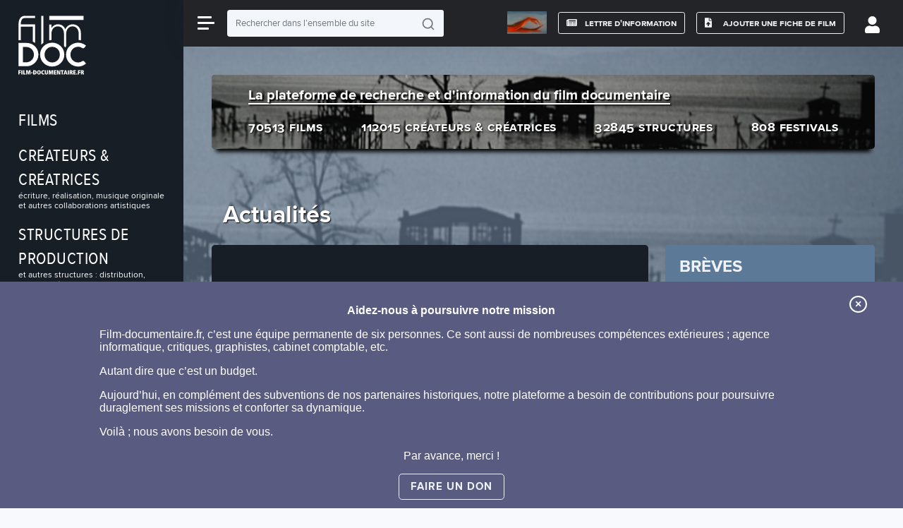

--- FILE ---
content_type: text/html; charset=UTF-8
request_url: http://www.film-documentaire.fr/index.php?c=22&action=add&id_table=1&id_ress=38785
body_size: 41375
content:
<!DOCTYPE html>
<html lang="fr">

<head>
	<meta charset="utf-8">
	<meta http-equiv="X-UA-Compatible" content="IE=edge">
	<meta name="viewport" content="width=device-width, initial-scale=1, shrink-to-fit=no">
	<meta name="description" content="Film-documentaire.fr est le site francophone de référence et la plus grande base de données collaborative de documentaires.">
	<meta name="author" content="Film-documentaire.fr">
	<meta name="google-site-verification" content="sVfqABrouBU1XVmIFyOJCqRIbRYq8n2zihQfR7Dh_PA" />

	<!--<link rel="canonical" href="https://www.film-documentaire.fr" /> -->
	
	<!-- Favicon -->
	<link rel="shortcut icon" href="/img/favicon/favicon.ico">
	<link rel="apple-touch-icon-precomposed" sizes="57x57" href="/img/favicon/apple-touch-icon-57x57.png" />
	<link rel="apple-touch-icon-precomposed" sizes="114x114" href="/img/favicon/apple-touch-icon-114x114.png" />
	<link rel="apple-touch-icon-precomposed" sizes="72x72" href="/img/favicon/apple-touch-icon-72x72.png" />
	<link rel="apple-touch-icon-precomposed" sizes="144x144" href="/img/favicon/apple-touch-icon-144x144.png" />
	<link rel="apple-touch-icon-precomposed" sizes="60x60" href="/img/favicon/apple-touch-icon-60x60.png" />
	<link rel="apple-touch-icon-precomposed" sizes="120x120" href="/img/favicon/apple-touch-icon-120x120.png" />
	<link rel="apple-touch-icon-precomposed" sizes="76x76" href="/img/favicon/apple-touch-icon-76x76.png" />
	<link rel="apple-touch-icon-precomposed" sizes="152x152" href="/img/favicon/apple-touch-icon-152x152.png" />
	<link rel="icon" type="image/png" href="/img/favicon/favicon-196x196.png" sizes="196x196" />
	<link rel="icon" type="image/png" href="/img/favicon/favicon-96x96.png" sizes="96x96" />
	<link rel="icon" type="image/png" href="/img/favicon/favicon-32x32.png" sizes="32x32" />
	<link rel="icon" type="image/png" href="/img/favicon/favicon-16x16.png" sizes="16x16" />
	<link rel="icon" type="image/png" href="/img/favicon/favicon-128.png" sizes="128x128" />
	<meta name="application-name" content="&nbsp;"/>
	<meta name="msapplication-TileColor" content="#FFFFFF" />
	<meta name="msapplication-TileImage" content="/img/favicon/mstile-144x144.png" />
	<meta name="msapplication-square70x70logo" content="/img/favicon/mstile-70x70.png" />
	<meta name="msapplication-square150x150logo" content="/img/favicon/mstile-150x150.png" />
	<meta name="msapplication-wide310x150logo" content="/img/favicon/mstile-310x150.png" />
	<meta name="msapplication-square310x310logo" content="/img/favicon/mstile-310x310.png" />

	<!-- Fonts -->
	<link rel="preconnect" href="https://fonts.gstatic.com">
	<link href="https://fonts.googleapis.com/css2?family=Lora:ital,wght@0,400;0,500;0,600;0,700;1,400;1,500;1,600;1,700&display=swap" rel="stylesheet">


	<!-- All CSS -->
	<link rel="stylesheet" href="/css/stylesheet.css">
	<link rel="stylesheet" href="/css/light.css">
	<link rel="stylesheet" href="/css/vegas.min.css">
	<link rel="stylesheet" href="/css/select2.min.css">
	<link rel="stylesheet" href="/css/custom_fd_1225.css">
	<link rel="stylesheet" href="/css/ekko-lightbox.css">
	<link rel="stylesheet" href="/css/easy-autocomplete.css">


	<!-- SLICK CAROUSEL -->
	<link rel="stylesheet" type="text/css" href="/css/slick/slick.css"/>
	<link rel="stylesheet" type="text/css" href="/css/slick/slick-theme.css"/>


<!-- Global site tag (gtag.js) - Google Analytics -->
<script async src="https://www.googletagmanager.com/gtag/js?id=G-L4P4NJYFNT"></script>
<script>
  window.dataLayer = window.dataLayer || [];
  function gtag(){dataLayer.push(arguments);}
  gtag('js', new Date());

  gtag('config', 'G-L4P4NJYFNT');
</script>
	
<!-- Global site tag (gtag.js) - Google Analytics -->
<script async src="https://www.googletagmanager.com/gtag/js?id=UA-65675356-1"></script>
<script>
  window.dataLayer = window.dataLayer || [];
  function gtag(){dataLayer.push(arguments);}
  gtag('js', new Date());

  gtag('config', 'UA-65675356-1');
</script>
	
	<!-- Google tag (gtag.js) -->
<script async src="https://www.googletagmanager.com/gtag/js?id=G-KPPQGYXZ5E"></script>
<script>
  window.dataLayer = window.dataLayer || [];
  function gtag(){dataLayer.push(arguments);}
  gtag('js', new Date());

  gtag('config', 'G-KPPQGYXZ5E');
</script>

	<!-- Google Tag Manager 
	<script>(function(w,d,s,l,i){w[l]=w[l]||[];w[l].push({'gtm.start':
	new Date().getTime(),event:'gtm.js'});var f=d.getElementsByTagName(s)[0],
	j=d.createElement(s),dl=l!='dataLayer'?'&l='+l:'';j.async=true;j.src=
	'https://www.googletagmanager.com/gtm.js?id='+i+dl;f.parentNode.insertBefore(j,f);
	})(window,document,'script','dataLayer','GTM-MF7CZLL');</script>
	End Google Tag Manager -->

	<!-- Facebook Tag -->
    <meta property="og:url"           content="http://www.film-documentaire.fr&lt;!--#4DHTML www_Facebook--&gt; : Indéfinie" />
    <meta property="og:type"          content="Film-documentaire.fr" />
    <meta property="og:title"         content="Film-documentaire.fr" />
    <!--<meta property="og:description"   content="#4DHTML www_Event_Chapeau" />
    <meta property="og:image"         content="#4DHTML www_Event_Facebook" />-->

    <!-- Facebook Tag-->

    <!-- Twitter Tag -->
	<meta name="twitter:card" content="summary_large_image"> 
	<meta name="twitter:site" content="@Film_doc"> 
	<meta property="twitter:url" content="http://www.film-documentaire.fr&lt;!--#4DHTML www_Facebook--&gt; : Indéfinie"> 
	<meta property="twitter:title" content="Film-documentaire.fr"> 
	<meta property="twitter:image" content="http://www.film-documentaire.fr/images/logo.png">
	<script async src="https://platform.twitter.com/widgets.js" charset="utf-8"></script>
	<!-- Twitter Tag -->



<script>
  !function (a, b, c, d, e, f){
    a.ddjskey = e;
    a.ddoptions = f || null;
    var m = b.createElement(c), n = b.getElementsByTagName(c)[0];
    m.async = 1, m.src = d, n.parentNode.insertBefore(m, n);
  }(window,
    document,
    "script",
    "https://js.datadome.co/tags.js",
    "AD6661B162DBF84819E888911FD3A9",
    { ajaxListenerPath: true }
  );
</script>








</head>

<body data-theme="default" data-layout="fluid" data-sidebar-position="left" data-sidebar-behavior="sticky">

     <!-- Facebook share sdk -->
     <div id="fb-root"></div>
     <script async defer crossorigin="anonymous" src="https://connect.facebook.net/fr_FR/sdk.js#xfbml=1&version=v5.0"></script>
     <!-- Facebook share sdk -->

	<input type="hidden" name="www_Menu" value="" id="www_Menu">
	
	<div class="wrapper wrapper_index">

			<nav id="sidebar" class="sidebar">
			<div class="sidebar-content js-simplebar">
				<a class="sidebar-brand logo_left text-left" href="/index.shtml">
					<!-- @og 18.05 : le bon logo -->
					<svg xmlns="http://www.w3.org/2000/svg" width="240" height="208" viewBox="0 0 240.3 208.3"><rect x="109.8" y="0.3" width="121.6" height="14.4"/><path d="M193.2 30.2c-14 0-22.7 8.2-26.7 18 -2.7-8.7-11.1-18-25.3-18 -13.3 0-20.6 7.8-23.7 13.4v-12.8h-7.8v56c2.5-0.5 5.1-0.8 7.8-1V64c0-16.6 9.8-26.6 22.4-26.6 12.8 0 22 9.8 22 26.6v42.3c1.5 2 3 4.1 4.2 6.3 1.1-2 2.4-3.9 3.7-5.7V64c0-16.6 9.6-26.6 22.3-26.6 12.8 0 22.1 9.8 22.1 26.6v21.9c2.6 0.1 5.2 0.4 7.8 0.9V62.1C222.1 42.6 209.7 30.2 193.2 30.2M7.2 7.4c-4.1 5.1-6.5 12.5-6.5 22.3v57.1l7.9 0V38.5h42.7v53.1c2.8 1.3 5.4 2.8 7.9 4.5V30.6H8.6v-0.9c0.4-17.4 7.3-21.6 14.3-21.8h36.3V0H22.9C17.2 0 11.3 2.3 7.2 7.4M81.1 103c2.4-2.6 5.1-5 7.9-7.1V0.2h-7.9V103z"/><path d="M28.9 178.9H0.9c-0.1 0-0.2-0.1-0.2-0.2v-82.3c0-0.1 0.1-0.2 0.2-0.2h27.9c22.1 0 40 15.6 42.2 37C73.4 157.8 53.5 178.9 28.9 178.9M27.4 110.4H16.4c-0.1 0-0.2 0.1-0.2 0.2v54.2c0 0.1 0.1 0.2 0.2 0.2h11c15.4 0 27.9-11.8 27.9-27.3C55.3 122.1 42.8 110.4 27.4 110.4"/><path d="M120.1 179.9c-23.8 0-43-18.8-43-42.3 0-23.4 19.2-42.3 43-42.3 23.8 0 43 18.8 43 42.3C163.2 161.1 143.9 179.9 120.1 179.9M120.1 109.9c-15.1 0-27.1 12.1-27.1 27.8 0 15.6 12 27.8 27.1 27.8s27.1-12.2 27.1-27.8C147.3 122 135.3 109.9 120.1 109.9"/><path d="M212.1 179.9c-23.7 0-43-18.8-43-42.3 0-23.6 19.6-42.3 43-42.3 10.4 0 19.6 3.6 28.1 10.5l-5.8 7.3c-1.8 2.2-4.9 2.8-7.4 1.3 -5.8-3.5-9.8-4.6-15-4.6 -15 0-27.1 12.1-27.1 27.8 0 15.6 12.1 27.8 27.1 27.8 4.9 0 9.2-1.2 14.8-4.6 2.5-1.5 5.6-0.9 7.4 1.3l6 7.5C229.7 177.5 221.7 179.9 212.1 179.9"/><polygon points="0 193.3 8.6 193.3 8.6 196.2 3.9 196.2 3.9 199.2 8.4 199.2 8.4 202.1 3.9 202.1 3.9 208 0 208 "/><rect x="10.5" y="193.3" width="3.9" height="14.7"/><polygon points="17 193.3 21 193.3 21 205 25.8 205 25.8 208 17 208 "/><polygon points="31 196.9 30.9 196.9 30.9 208 27.5 208 27.5 193.3 33.3 193.3 35.2 202.5 35.3 202.5 37.4 193.3 43.1 193.3 43.1 208 39.6 208 39.6 196.9 39.5 196.9 36.4 208 33.9 208 "/><rect x="45.2" y="200.5" width="5.4" height="2.9"/><path d="M52.7 193.3h5.6c4.3 0 6.7 2.9 6.7 7.2 0 5.1-2.7 7.4-7.3 7.4h-5V193.3zM56.6 205.2h0.9c2.3 0 3.4-1.6 3.4-4.5 0-3.8-1.8-4.5-3.9-4.5h-0.3V205.2z"/><path d="M73.1 193.1c3.2 0 6.5 2.1 6.5 7.6 0 5.4-3.3 7.6-6.5 7.6 -3.2 0-6.5-2.1-6.5-7.6C66.6 195.2 69.9 193.1 73.1 193.1M73 205.4h0c1.7 0 2.4-1.9 2.4-4.8 0-2.9-0.8-4.8-2.4-4.8 -1.7 0-2.5 1.9-2.5 4.8C70.6 203.6 71.4 205.4 73 205.4"/><path d="M92.2 207.7c-1.2 0.4-2.5 0.6-3.6 0.6 -4.2 0-7.3-2.5-7.3-7.7 0-4.3 2.5-7.5 7.3-7.5 1.9 0 3.2 0.5 3.5 0.7l-0.2 3.2c-0.5-0.3-1.6-0.8-2.8-0.8 -2.5 0-3.7 1.6-3.7 4.5 0 2.5 1.4 4.5 3.8 4.5 1.4 0 2.4-0.6 2.8-0.8L92.2 207.7z"/><path d="M97.9 202.6c0 1.6 0.4 2.7 1.7 2.7s1.7-1.1 1.7-2.7v-9.3h3.8v9.2c0 4.3-2.5 5.8-5.6 5.8 -3.1 0-5.6-1.5-5.6-5.8v-9.2h3.9V202.6z"/><polygon points="111.2 196.9 111.2 196.9 111.2 208 107.8 208 107.8 193.3 113.6 193.3 115.5 202.5 115.5 202.5 117.7 193.3 123.3 193.3 123.3 208 119.8 208 119.8 196.9 119.8 196.9 116.6 208 114.2 208 "/><polygon points="126 193.3 134.9 193.3 134.9 196.2 129.8 196.2 129.8 199.1 134.7 199.1 134.7 202 129.8 202 129.8 205.1 135.2 205.1 135.2 208 126 208 "/><polygon points="140.6 197.8 140.6 197.8 140.6 208 137.1 208 137.1 193.3 141.7 193.3 145.5 203.4 145.6 203.4 145.6 193.3 149 193.3 149 208 144.4 208 "/><polygon points="153.7 196.3 150.5 196.3 150.5 193.3 160.8 193.3 160.8 196.3 157.6 196.3 157.6 208 153.7 208 "/><path d="M169.4 204.9h-4.3l-0.9 3.1h-3.8l4.9-14.7h4.3l4.6 14.7h-4.1L169.4 204.9zM167.4 196.3h0l-1.6 5.8h2.9L167.4 196.3z"/><rect x="175.6" y="193.3" width="3.9" height="14.7"/><path d="M188 203.8c-0.4-1.4-1-1.6-1.7-1.6h-0.2v5.7h-3.9v-14.7h5.8c3 0 4.6 1.2 4.6 3.9 0 2.2-1.5 3-2.8 3.4v0.1c0.8 0.3 1.4 0.7 2 2.7l1.3 4.6h-4.1L188 203.8zM187.1 199.5c0.8 0 1.6-0.6 1.6-1.6 0-1-0.5-1.7-1.7-1.7h-1.1v3.3H187.1z"/><polygon points="194.9 193.3 203.9 193.3 203.9 196.2 198.8 196.2 198.8 199.1 203.6 199.1 203.6 202 198.8 202 198.8 205.1 204.2 205.1 204.2 208 194.9 208 "/><rect x="205.9" y="204.6" width="3.3" height="3.4"/><polygon points="211.6 193.3 220.2 193.3 220.2 196.2 215.5 196.2 215.5 199.2 220 199.2 220 202.1 215.5 202.1 215.5 208 211.6 208 "/><path d="M227.9 203.8c-0.4-1.4-1-1.6-1.7-1.6h-0.2v5.7h-3.9v-14.7h5.8c3 0 4.6 1.2 4.6 3.9 0 2.2-1.5 3-2.8 3.4v0.1c0.8 0.3 1.4 0.7 2 2.7l1.3 4.6h-4.1L227.9 203.8zM227 199.5c0.8 0 1.6-0.6 1.6-1.6 0-1-0.5-1.7-1.7-1.7h-1.1v3.3H227z"/></svg>
        		</a>

				<ul class="sidebar-nav pt-3">
					<li class="sidebar-item" id="menu_film">
						<a class="sidebar-link sidebar_link_films" href="/4DACTION/w_Film" onclick="javascript:menu_active('menu_film');">
			              <span class="align-middle text-uppercase sidebar_item_fd">Films</span>
			            </a>
					</li>


					<li class="sidebar-item d-block d-md-none">
						
						<a class="sidebar-link sidebar_link_films pt-1 pb-2" data-toggle="modal" data-target="#ModalConnexion">
             				<span class="align-middle ffPNB smallCaps">ajouter une fiche de film</span> 
             				<span class="float-right"><i class="fas fa-file-upload fa-lg ml-2"></i></span>
           				</a>
           				
					</li>

					<li class="sidebar-item" id="menu_createur">
						<a class="sidebar-link sidebar_link_createurs" href="/4DACTION/w_Createur">
			              <span class="align-middle text-uppercase sidebar_item_fd">Créateurs & Créatrices</span>
			              <span class="align-middle d-block small sidebar_item_fd_small">écriture, réalisation, musique originale<br>et autres collaborations artistiques</span>
			            </a>
					</li>

					<li class="sidebar-item" id="menu_producteur">
						<a class="sidebar-link sidebar_link_producteurs" href="/4DACTION/w_Producteur">
			              <span class="align-middle text-uppercase sidebar_item_fd">Structures de production</span>
			              <span class="align-middle d-block small sidebar_item_fd_small">et autres structures : distribution, diffusion, édition…</span>
			            </a>
					</li>

					<li class="sidebar-item" id="menu_festival">
						<a class="sidebar-link sidebar_link_festivals" href="/4DACTION/w_Festival">
			              <span class="align-middle text-uppercase sidebar_item_fd">Festivals</span>
			            </a>
					</li>

					<li class="sidebar-item" id="menu_ecrit">
						<a class="sidebar-link sidebar_link_ecrits" href="/4DACTION/w_Ecrit">
			              <span class="align-middle text-uppercase sidebar_item_fd">Écrits</span>
			              <span class="align-middle d-block small sidebar_item_fd_small">critiques, entretiens, portraits</span>
			            </a>
					</li>

					<li class="sidebar-item" id="menu_traverse">
						<a class="sidebar-link sidebar_link_ecrits" href="/4DACTION/w_Traverse">
			              <span class="align-middle text-uppercase sidebar_item_fd">Traverses</span>
			              <span class="align-middle d-block small sidebar_item_fd_small">revue d'analyse et de recherche</span>
			            </a>
					</li>

					<li class="sidebar-item" id="menu_media">
						<a class="sidebar-link sidebar_link_mediatheque" href="/4DACTION/w_Mediatheque" onclick="javascript:menu_active('menu_media');">
			              <span class="align-middle text-uppercase sidebar_item_fd">La Médiathèque</span>
			              <span class="align-middle d-block small sidebar_item_fd_small">livres, podcasts, films invisibles, tables rondes, master classes…</span>
			            </a>
					</li>

					<li class="sidebar-item pb-5" id="menu_actu">
						<a class="sidebar-link sidebar_link_actus" href="/4DACTION/w_Actualite">
			              <span class="align-middle text-uppercase sidebar_item_fd">Actualités</span>
			              <span class="align-middle d-block small sidebar_item_fd_small">en cours et archivées</span>
			            </a>
					</li>
					
					<li class="sidebar-item d-block d-xl-none">
						<a class="sidebar-link pb-1" href="https://vimeo.com/688426555" target="_blank">
             				<img src="/img/photos/clip_valid.jpg" alt="clip" width="56" height="32">
           				</a>
					</li>


					<li class="sidebar-item">
						<a class="sidebar-link pb-1" href="https://www.helloasso.com/associations/film-documentairefr/formulaires/2" target="_blank" id="permanent-link">
			              <span class="align-middle ffPNB">Faire un don</span>
			            </a>
					</li>

					<li class="sidebar-item">
						<a class="sidebar-link pb-1" href="/4DACTION/w_Aide">
			              <span class="align-middle ffPNB">Aide/FAQ</span>
			            </a>
					</li>

					<!-- @og 18.05 : ajouter lien supplémentaire vers rubrique Aide -->
					<li class="sidebar-item">
						<a class="sidebar-link pb-1" href="/4DACTION/w_Aide">
			              <span class="align-middle ffPNB">Visionner ou acheter un film</span>
			            </a>
					</li>

					<li class="sidebar-item">
						<!-- @og 18.05 : attention, le lien sera remplacé par "apropos.html" -->
						<a class="sidebar-link pb-1" href="/4DACTION/w_Propos">
			              <span class="align-middle ffPNB">Qui sommes-nous ?</span>
			            </a>
					</li>


					<li class="sidebar-item">
						<a class="sidebar-link pb-1" href="/4DACTION/w_Contact">
			              <span class="align-middle ffPNB">Contact</span>
			            </a>
					</li>

					<!-- @og : 07.12 -->
					<li class="sidebar-item">
						<a class="sidebar-link pb-1" href="/4DACTION/w_Lettre">
			              <span class="align-middle ffPNB">Lettre d'information</span>
			            </a>
					</li>

				</ul>
			</div>
		</nav>

		<div class="main">
			
						<nav id="topbar_nav" class="navbar navbar-expand navbar-light navbar-bg sticky-top bg-dark">
			    <div class="container-fluid">
			        <div class="navbar-collapse collapse" id="navbar10">
			            <ul class="navbar-nav nav-fill w-100">
			            	<!-- @og 18.05 : modifs -->
			            	<li class="nav-item">
			                	<div class="d-flex justify-content-between">
			                		<a class="sidebar-toggle align-self-center" id="menu_burger_fd">
					          			<i class="hamburger align-self-center"></i>
					        		</a>
					        		<a id="logo_topx" class="sidebar-brand logo_top_style d-block d-lg-none" href="/index.shtml"><!--  style="display: none;" -->
					          			<svg xmlns="http://www.w3.org/2000/svg" width="320" height="240" viewBox="0 0 320 240.3">
					          				<path d="M257.2 40.4c-18.8 0-30.4 11-35.7 24.1 -3.7-11.6-14.9-24.1-33.8-24.1 -17.7 0-27.5 10.4-31.6 17.9V41.2h-10.4v74.8c3.4-0.7 6.9-1.1 10.4-1.3v-29.3c0-22.2 13.1-35.5 30-35.5 17.1 0 29.4 13 29.4 35.5v56.5c2.1 2.7 3.9 5.5 5.6 8.4 1.5-2.7 3.2-5.2 5-7.6V85.4c0-22.2 12.8-35.5 29.8-35.5 17.1 0 29.6 13 29.6 35.5v29.3c3.5 0.1 7 0.6 10.4 1.2V83C295.7 56.9 279.2 40.4 257.2 40.4M8.7 9.9C3.2 16.6 0 26.5 0 39.7v76.3l10.5 0V51.4h57v71c3.7 1.7 7.2 3.7 10.5 6V40.9H10.5v-1.2c0.5-23.2 9.7-28.8 19.1-29.2h48.4V0H29.6C22 0 14.2 3.1 8.7 9.9M107.3 137.6c3.2-3.5 6.8-6.7 10.6-9.5V0.2h-10.6V137.6z"/><path d="M37.7 239H0.3c-0.1 0-0.2-0.1-0.2-0.2V128.9c0-0.1 0.1-0.2 0.2-0.2h37.2c29.5 0 53.5 20.8 56.3 49.4C97.2 210.8 70.6 239 37.7 239M35.7 147.4H21c-0.1 0-0.2 0.1-0.2 0.2v72.5c0 0.1 0.1 0.2 0.2 0.2h14.7c20.5 0 37.3-15.7 37.3-36.4C72.9 163.1 56.2 147.4 35.7 147.4"/><path d="M159.5 240.3c-31.8 0-57.5-25.2-57.5-56.5 0-31.3 25.7-56.5 57.5-56.5 31.8 0 57.5 25.2 57.5 56.5C217 215.1 191.3 240.3 159.5 240.3M159.5 146.7c-20.2 0-36.3 16.2-36.3 37.1 0 20.9 16.1 37.1 36.3 37.1s36.3-16.2 36.3-37.1C195.8 163 179.7 146.7 159.5 146.7"/><path d="M282.4 240.3c-31.6 0-57.5-25.2-57.5-56.5 0-31.5 26.2-56.5 57.5-56.5 13.9 0 26.2 4.8 37.6 14.1l-7.8 9.7c-2.4 3-6.6 3.7-9.8 1.7 -7.7-4.7-13.1-6.1-20-6.1 -20 0-36.3 16.2-36.3 37.1 0 20.9 16.2 37.1 36.3 37.1 6.6 0 12.3-1.6 19.8-6.1 3.3-2 7.5-1.2 9.9 1.7l8 10C305.9 237.2 295.2 240.3 282.4 240.3"/><rect x="145.7" y="0.3" width="162.4" height="19.2"/>
					          			</svg>
					        		</a>
					        		<form class="d-flex flex-grow-1" id="SearchForm_Full" method="post" action="/4DACTION/w_search_full">
										<div class="input-group input-group-navbar input-group-rs d-flex flex-nowrap">
											<input type="text" class="form-control" placeholder="Rechercher dans l’ensemble du site" aria-label="Search" id="rech_simple" name="rech_simple">
											<input type="hidden" id="rech_uukey" name="rech_uukey" value="">
											<input type="hidden" id="rech_table" name="rech_table" value="">
											<div class="input-group-append">
												<button class="btn" type="submit">
									              <i class="align-self-center" data-feather="search"></i>
									            </button>
											</div>
										</div>
									</form>
			                	</div>
			                </li>
			                <li class="nav-item">
			                	<div class="d-flex justify-content-end">
			                		<!-- @og 04.02 : ajout icone clip -->
			                		<div class="d-flex align-items-center pr-3 text-lg">
			                			<a href="https://vimeo.com/688426555" target="_blank" class="d-none d-xl-inline-block">
							              <img src="/img/photos/clip_valid.jpg" alt="clip" width="56" height="32">
							            </a>
			                		</div>
			                		<!-- @og 04.01 : ajout lien lettre -->
			                		<div class="d-flex align-items-center pr-3 text-lg">
			                			<a href="/4DACTION/w_Lettre" class="btn btn-lgx btn-outline-light smallCaps ffPNB d-none d-xl-inline-block">
							              <!-- <i class="align-self-center mr-2" data-feather="send"></i> --> <i class="fas fa-newspaper align-self-center mr-2"></i> lettre d'information
							            </a>
			                		</div>
			                		<div class="d-flex align-items-center rounded-lg pr-3">
			                			<!-- @og 18.05 : remplacer <button> par <a> et supprimer les deux liens supplémentaires Proposer une actu et Aide sur vos contributions -->
			                			
										<a data-toggle="modal" data-target="#ModalConnexion" class="btn btn-lgx btn-outline-light d-none d-md-inline-block smallCaps ffPNB"><i class="fas fa-file-upload mr-3"></i>ajouter une fiche de film 
										</a>
										
									</div>
					        		<div class="">
										<a class="nav-icon dropdown-toggle" href="#" id="" data-toggle="dropdown">
											<div class="position-relative">
												<i class="fas fa-user align-middle"></i>
												<!-- <span class="indicator"></span> -->
											</div>
										</a>
										<!-- @og 18.05 : modifs -->
										<div class="dropdown-menu dropdown-menu-right">
										
											<a class="dropdown-item" data-toggle="modal" data-target="#ModalConnexion"><i class="align-middle mr-1" data-feather="log-in"></i> Se connecter</a>
										
										</div>
									</div>
			                	</div>
			                </li>
			            </ul>
			        </div>
			    </div>
			</nav>

						<main class="content">
				<div class="container p-0">

										<div class="row">
						<div class="col-12 d-flex">
							<!-- @og 18.05 : modifs -->
							<div class="card flex-fill px-3 px-xl-4 py-2 card_mission rounded-lg bg-dark">
								<div class="row">
									<div class="col-12 d-flex justify-content-between text-white">
										<!-- @og 18.05 : attention classes ajoutées sur le h1 -->
										<a href="/4DACTION/w_Propos" class="link-editorial text-reset"><h1 class="card-text card_text_mission pb-2 pl-1 ffPNB text-white">La plateforme de recherche et d'information du film documentaire</h1></a>
										<!-- <h1 class="card-text card_text_mission pt-2 pl-1 ffPNB">Le portail de référence <br class="d-block d-md-none"> du film documentaire</h1> -->
									</div>
								</div>
								<div class="row">
									<div class="col-12">
										<!-- @og 18.05 : modifs-->
										<div class="d-flex flex-column flex-md-row justify-content-md-between pt-3 pt-md-1">

									    	<div class="px-1 py-1 pt-md-2 pb-md-0"><span class="ffPNB mission_link link_underline">70513&nbsp;films</span></div>
									    	<div class="px-1 py-1 pt-md-2 pb-md-0"><span class="ffPNB mission_link link_underline">112015&nbsp;créateurs & créatrices</span></div>
									    	<div class="px-1 py-1 pt-md-2 pb-md-0"><span class="ffPNB mission_link link_underline">32845&nbsp;structures</span></div>
									    	<div class="px-1 py-1 pt-md-2 pb-md-0"><span class="ffPNB mission_link link_underline">808&nbsp;festivals</span></div>


									    </div>
									</div>
								</div>
							</div>
						</div>
					</div>


					<!-- @og 18.05 : modif -->
					<div class="row pb-3">
						<div class="col-12 pt-5">
							<h2 class="h1 titres_link_rubrique text-white ffPNB text_shadow text-lowercasex smallCapsx rounded-lg px-3">Actualités</h2>
						</div>
					</div>

					
					<div class="row">

						
						<div class="col-12 col-md-8 mb-3">
							<div class="card mb-3 rounded-lg bg-dark-blue text-light">
								<div class="row no-gutters align-items-start">
									<div class="col-12 col-lg-6 col-xl-6 text-center text-xl-left"><div class="pl-lg-3 py-lg-3 px-xl-5 py-xl-7"><img src='https://images-film-documentaire.fr/actu/64E/0470EF4C7A9645BAA6569EBD0826A64E.jpg' class="img-fluid rounded-lg" alt=""></div></div><div class="col-12 col-lg-6 col-xl-6"><div class="card-body px-5 pl-lg-3 pl-xl-0 pr-xl-6 py-xl-7"><a class="sidebar_link_actus stretched-link link_in_card_actus link_in_card_actus_lumiere" href="/4DACTION/w_fiche_actu/1603"><h2 class="mb-0 ffPNB titres_link text-reset">Les Rencontres du film d'archives au cinéma</h2></a><div class="text-light mb-2 mb-sm-4">Du 16 au 18 janvier 2026 - Paimbœuf</div><p class="card-text mb-0 pb-2"><span style="font-size:13pt">Cette seconde édition des Rencontres poursuit son exploration de quelques-uns des usages contemporains du film d’archives au cinéma.</span></p><a href="/4DACTION/w_fiche_actu/1603" class="card-link text-actus sidebar_link_festivals">Lire la suite</a></div></div>
								</div>
							</div>
						</div>
						

												<div class="col-12 col-md-4 mb-3">
							<!-- @og 18.05 : modifs ascenseur et titre -->
							<div class="card pb-3 rounded-lg bg-actus">
								<div class="card-header py-3 bg-actus">
									<h2 class="mb-0 ffPNB text-uppercase text-light">Brèves</h2>
								</div>
								<div class="card-body pt-0 pb-4 px-0 ascenseur_breves bg-actus">
									<ul class="list-group list-group-flush ffPNB">
										
										<li class="list-group-item bg-light">
											<div class="text-body ffPNB pb-1">13/01/2026</div>
											<a class="align-middle text-bodyx" href="https://site.festicine.pro/festicine-festicine/up/eurodoc/2026/call-eurodocmed26-2-compressed-avec-compression.pdf" target="_blank"><div><span class="pr-2">Appel à projets pour EURODOC MED, avec une nouvelle session ouverte aux producteurs et productrices basé·e·s dans les pays méditerranéens (Europe du Sud et MENA). Date limite de candidature : 30 janvier 2026.</span><i class="align-middle fas fa-fw fa-external-link-alt text-primaryx"></i></div></a>
										</li>
										
										<li class="list-group-item bg-light">
											<div class="text-body ffPNB pb-1">07/01/2026</div>
											<a class="align-middle text-bodyx" href="https://www.cahiersducinema.com/fr-fr/article/actualites/bela-tarr-le-travail-du-temps-dans-satantango-par-jacques-ranciere" target="_blank"><div><span class="pr-2">Le cinéaste hongrois Béla Tarr est décédé. En hommage, Les Cahiers du cinéma republie un texte que Jacques Rancière lui avait consacré en 2004.</span><i class="align-middle fas fa-fw fa-external-link-alt text-primaryx"></i></div></a>
										</li>
										
										<li class="list-group-item bg-light">
											<div class="text-body ffPNB pb-1">06/01/2026</div>
											<a class="align-middle text-bodyx" href="https://www.lelieudocumentaire.fr/actualite/appel-a-pitch-projets-de-films-documentaire-festival-vrai-de-vrai-2026-a-strasbourg/" target="_blank"><div><span class="pr-2">L’INA et Le Lieu documentaire lancent un appel à projets dans le cadre du festival Vrai de Vrai 2026 à Strasbourg. Six duos de producteur·ices / réalisateur·ices auront 20 minutes pour pitcher leur projet devant un comité de sélection. Le meilleur pitch sera récompensé par l’INA d’une dotation de 1 500 euros d’archives et accompagné puis diffusé le cas échéant sur France 3 Grand Est. Le dossier est à envoyer avant le 20 janvier 2026.</span><i class="align-middle fas fa-fw fa-external-link-alt text-primaryx"></i></div></a>
										</li>
										
										<li class="list-group-item bg-light">
											<div class="text-body ffPNB pb-1">23/12/2025</div>
											<a class="align-middle text-bodyx" href="https://pssff.sitnwatch.tv/?ref=sitnwatch" target="_blank"><div><span class="pr-2">Jusqu'au 5 janvier 2026, à l’occasion de ses 10 ans, le Paris Surf & Skateboard Film Festival vous permet de visionner gratuitement sur la plateforme sitnwatch.tv une sélection de films issus de ses éditions passées.</span><i class="align-middle fas fa-fw fa-external-link-alt text-primaryx"></i></div></a>
										</li>
										
										<li class="list-group-item bg-light">
											<div class="text-body ffPNB pb-1">17/12/2025</div>
											<a class="align-middle text-bodyx" href="https://mediakwest.com/prix-producteur-francais-television-2025/" target="_blank"><div><span class="pr-2">Bellota Films remporte le 31e Prix Procirep du producteur français de télévision, catégorie documentaire.</span><i class="align-middle fas fa-fw fa-external-link-alt text-primaryx"></i></div></a>
										</li>
										
										<li class="list-group-item bg-light">
											<div class="text-body ffPNB pb-1">10/12/2025</div>
											<a class="align-middle text-bodyx" href="https://cinemasaintandre.com/evenements/" target="_blank"><div><span class="pr-2">Du 15 au 22 décembre 2025, une rétrospective José Luis Guerín se déroulera au cinéma Le Saint-André des Arts à Paris, en sa présence. Il y donnera également une leçon de cinéma le 19 décembre.</span><i class="align-middle fas fa-fw fa-external-link-alt text-primaryx"></i></div></a>
										</li>
										
										<li class="list-group-item bg-light">
											<div class="text-body ffPNB pb-1">08/12/2025</div>
											<a class="align-middle text-bodyx" href="https://lespetitescameras.fr/ecriture" target="_blank"><div><span class="pr-2">Appel à projets pour la Résidence d’écriture 2026 des Petites Caméras. Date limite de candidature : 19 décembre 2025.</span><i class="align-middle fas fa-fw fa-external-link-alt text-primaryx"></i></div></a>
										</li>
										
										<li class="list-group-item bg-light">
											<div class="text-body ffPNB pb-1">05/12/2025</div>
											<a class="align-middle text-bodyx" href="https://www.sunnysideofthedoc.com/fr/actualite/pas-dedition-en-2026/" target="_blank"><div><span class="pr-2">Dans un communiqué, Doc Services annonce sa décision de ne pas organiser d'édition de Sunny Side of the Doc en 2026.</span><i class="align-middle fas fa-fw fa-external-link-alt text-primaryx"></i></div></a>
										</li>
										
										<li class="list-group-item bg-light">
											<div class="text-body ffPNB pb-1">03/12/2025</div>
											<a class="align-middle text-bodyx" href="https://ecoprod.com/4e-assises-de-leco-production/" target="_blank"><div><span class="pr-2">La 4e édition des Assises de l’éco-production aura lieu le 9 décembre prochain à l’Académie du Climat à Paris.</span><i class="align-middle fas fa-fw fa-external-link-alt text-primaryx"></i></div></a>
										</li>
										
										<li class="list-group-item bg-light">
											<div class="text-body ffPNB pb-1">27/11/2025</div>
											<a class="align-middle text-bodyx" href="https://www.cnc.fr/professionnels/etudes-et-rapports/etudes-prospectives/observatoire-de-legalite-femmes--hommes-edition-2025_2502480" target="_blank"><div><span class="pr-2">L’Observatoire de l’égalité Femmes-Hommes du CNC présente les principaux chiffres-clés de la place des femmes dans le cinéma et l’audiovisuel.</span><i class="align-middle fas fa-fw fa-external-link-alt text-primaryx"></i></div></a>
										</li>
										
										<li class="list-group-item bg-light">
											<div class="text-body ffPNB pb-1">25/11/2025</div>
											<a class="align-middle text-bodyx" href="https://www.film-documentaire.fr/4DACTION/w_fiche_createur/94220" target="_blank"><div><span class="pr-2">Jérôme Rebotier, auteur de musique originale pour une trentaine de documentaires, reçoit le Grand Prix Sacem de la musique pour l'image.</span><i class="align-middle fas fa-fw fa-external-link-alt text-primaryx"></i></div></a>
										</li>
										
										<li class="list-group-item bg-light">
											<div class="text-body ffPNB pb-1">19/11/2025</div>
											<a class="align-middle text-bodyx" href="https://www.procirep.fr/La-31eme-edition-du-Prix-du-producteur-francais-de-television-aura-lieu-le-15.html" target="_blank"><div><span class="pr-2">Les sociétés nommées pour le Prix du producteur français de télévision dans la catégorie Documentaire sont Babel Doc, Bellota Films, Gogogo Films, Hauteville Productions, Kepler22 Productions et Seppia.</span><i class="align-middle fas fa-fw fa-external-link-alt text-primaryx"></i></div></a>
										</li>
										
										<li class="list-group-item bg-light">
											<div class="text-body ffPNB pb-1">03/11/2025</div>
											<a class="align-middle text-bodyx" href="https://www.lemonde.fr/disparitions/article/2025/10/31/peter-watkins-inventeur-d-un-cinema-engage-et-rebelle-melant-documentaire-et-fiction-est-mort_6650667_3382.html" target="_blank"><div><span class="pr-2">Lauréat d'un Oscar du meilleur documentaire avec son film "La Bombe", réalisateur de "La Commune (Paris 1871)" et de "Punishment Park", le cinéaste britannique Peter Watkins est décédé.</span><i class="align-middle fas fa-fw fa-external-link-alt text-primaryx"></i></div></a>
										</li>
										
										<li class="list-group-item bg-light">
											<div class="text-body ffPNB pb-1">31/10/2025</div>
											<a class="align-middle text-bodyx" href="https://www.scam.fr/actualites-ressources/le-documentaire-matiere-a-penser-8-la-submersion-des-images-que-peut-le-documentaire-le-5-novembre-2025/" target="_blank"><div><span class="pr-2">Huitième session de la série "Le documentaire : matière à penser" proposée par La Scam, ARTE et le CNC, la rencontre "La submersion des images : que peut le documentaire ?" aura lieu le 5 novembre à partir de 11 h dans les locaux de la Scam. Elle sera également retransmise en direct sur la salle virtuelle d’ARTE.</span><i class="align-middle fas fa-fw fa-external-link-alt text-primaryx"></i></div></a>
										</li>
										
										<li class="list-group-item bg-light">
											<div class="text-body ffPNB pb-1">30/10/2025</div>
											<a class="align-middle text-bodyx" href="https://www.nouvelobs.com/culture/20251027.OBS109177/critique-au-masque-et-la-plume-realisateur-philippe-collin-est-mort-il-etait-un-soliste-du-cinema.html" target="_blank"><div><span class="pr-2">Philippe Collin, cinéaste, critique de cinéma au "Masque et le Plume" pendant 15 ans, est décédé.</span><i class="align-middle fas fa-fw fa-external-link-alt text-primaryx"></i></div></a>
										</li>
										
										<li class="list-group-item bg-light">
											<div class="text-body ffPNB pb-1">29/10/2025</div>
											<a class="align-middle text-bodyx" href="https://www.procirep.fr/La-31eme-edition-du-Prix-du-producteur-francais-de-television-aura-lieu-le-15.html" target="_blank"><div><span class="pr-2">Ouverture de l'appel à candidatures pour le Prix Procirep du producteur français de télévision. Date limite de candidature : 5 novembre 2025.</span><i class="align-middle fas fa-fw fa-external-link-alt text-primaryx"></i></div></a>
										</li>
										
										<li class="list-group-item bg-light">
											<div class="text-body ffPNB pb-1">27/10/2025</div>
											<a class="align-middle text-bodyx" href="https://www.scam.fr/actualites-ressources/projet-de-loi-de-finances-2026-la-scam-appelle-les-deputes-a-sauvegarder-les-moyens-de-laudiovisuel-public-en-seance" target="_blank"><div><span class="pr-2">Projet de loi de finances 2026 : la Scam appelle les députés à sauvegarder les moyens de l’audiovisuel public en séance.</span><i class="align-middle fas fa-fw fa-external-link-alt text-primaryx"></i></div></a>
										</li>
										
										<li class="list-group-item bg-light">
											<div class="text-body ffPNB pb-1">17/10/2025</div>
											<a class="align-middle text-bodyx" href="https://www.cnc.fr/documents/36995/156431/Rapport+Michel+Gomez+sur+le+patrimoine+audiovisuel+francais.pdf/902c1703-7e26-441c-191e-b7154e371651?t=1760530928455" target="_blank"><div><span class="pr-2">Le rapport de la mission de Michel Gomez sur l’état des lieux et les perspectives de valorisation du patrimoine audiovisuel français a été publié.</span><i class="align-middle fas fa-fw fa-external-link-alt text-primaryx"></i></div></a>
										</li>
										
										<li class="list-group-item bg-light">
											<div class="text-body ffPNB pb-1">17/10/2025</div>
											<a class="align-middle text-bodyx" href="https://www.scam.fr/actualites-ressources/avi-mograbi-cineaste-en-resistance/" target="_blank"><div><span class="pr-2">Le Prix Charles Brabant sera remis à Avi Mograbi le 29 octobre 2025 au Forum des images, en sa présence et celle de Simone Bitton.</span><i class="align-middle fas fa-fw fa-external-link-alt text-primaryx"></i></div></a>
										</li>
										
										<li class="list-group-item bg-light">
											<div class="text-body ffPNB pb-1">16/10/2025</div>
											<a class="align-middle text-bodyx" href="https://www.femis.fr/presentation-fp-atelier-documentaire" target="_blank"><div><span class="pr-2">Appel à inscriptions pour la formation professionnelle de La Fémis "Atelier documentaire" qui propose à ses participant.e.s de développer un projet de film documentaire et d’en réaliser un film esquisse. Date limite d'inscription : 9 décembre 2025.</span><i class="align-middle fas fa-fw fa-external-link-alt text-primaryx"></i></div></a>
										</li>
										
										<li class="list-group-item bg-light">
											<div class="text-body ffPNB pb-1">15/10/2025</div>
											<a class="align-middle text-bodyx" href="https://scenaristesdecinemaassocies.fr/communiques/communiques-de-presse/accord-historique-entre-auteurs-et-producteurs-de-cinema" target="_blank"><div><span class="pr-2">Le SCA (Scénaristes de Cinéma Associés) annonce la signature d’un accord interprofessionnel qui encadre la rémunération des auteurs et autrices de cinéma, encourage la reconnaissance des scénaristes et garantit une transparence bénéfique à toutes et tous. </span><i class="align-middle fas fa-fw fa-external-link-alt text-primaryx"></i></div></a>
										</li>
										
										<li class="list-group-item bg-light">
											<div class="text-body ffPNB pb-1">10/10/2025</div>
											<a class="align-middle text-bodyx" href="https://afrhc.fr/wp-content/uploads/2025/09/Seminaire-AFRHC_25-26.pdf" target="_blank"><div><span class="pr-2">L'AFRHC (Association Française de Recherche sur l'Histoire du Cinéma) publie le programme de son séminaire permanent "Nouvelles recherches sur l'histoire du cinéma". Prochain rendez-vous le 17 octobre 2025 autour du cinéma de Věra Chytilová.</span><i class="align-middle fas fa-fw fa-external-link-alt text-primaryx"></i></div></a>
										</li>
										
										<li class="list-group-item bg-light">
											<div class="text-body ffPNB pb-1">09/10/2025</div>
											<a class="align-middle text-bodyx" href="https://www.amorce.eu/" target="_blank"><div><span class="pr-2">Amorce, la plateforme de la mémoire filmique des territoires, annonce avoir dépassé les 25.000 vidéos en ligne.</span><i class="align-middle fas fa-fw fa-external-link-alt text-primaryx"></i></div></a>
										</li>
										
										<li class="list-group-item bg-light">
											<div class="text-body ffPNB pb-1">02/10/2025</div>
											<a class="align-middle text-bodyx" href="https://www.academie-cinema.org/wp-content/uploads/2025/09/cp-cesar-250930-selections-court-metrage-cesar-2026.pdf" target="_blank"><div><span class="pr-2">L'Académie des César dévoile la liste des 12 films qui vont concourir au César 2026 du Meilleur Film de Court Métrage Documentaire.</span><i class="align-middle fas fa-fw fa-external-link-alt text-primaryx"></i></div></a>
										</li>
										
										<li class="list-group-item bg-light">
											<div class="text-body ffPNB pb-1">30/09/2025</div>
											<a class="align-middle text-bodyx" href="https://www.cnc.fr/professionnels/etudes-et-rapports/etudes-prospectives/les-pratiques-cinematographiques-des-francais-en-2025_2467808" target="_blank"><div><span class="pr-2">Le CNC publie une étude sur les pratiques cinématographiques des Français en 2025.</span><i class="align-middle fas fa-fw fa-external-link-alt text-primaryx"></i></div></a>
										</li>
										
										<li class="list-group-item bg-light">
											<div class="text-body ffPNB pb-1">24/09/2025</div>
											<a class="align-middle text-bodyx" href="https://larp.fr/communiques/la-creation-danimation-menacee-par-open-ai/" target="_blank"><div><span class="pr-2">Les organisations représentatives d’auteurs et autrices d’animation expriment leur vive inquiétude face aux propos tenus par OpenAI autour de leur projet de créer, réaliser et fabriquer un film d’animation généré par intelligence artificielle.</span><i class="align-middle fas fa-fw fa-external-link-alt text-primaryx"></i></div></a>
										</li>
										
										<li class="list-group-item bg-light">
											<div class="text-body ffPNB pb-1">16/09/2025</div>
											<a class="align-middle text-bodyx" href="https://www.grec-info.com/fiche_appel.php?id_appel=13" target="_blank"><div><span class="pr-2">Le GREC et le musée national de l’Histoire de l’immigration, en partenariat avec Périphérie, lancent l'appel à projets pour Horizon(s), une résidence de réalisation d'un premier ou d’un deuxième court métrage sur le thème des "migrations". Date limite d'envoi des projets : 26 octobre 2025.</span><i class="align-middle fas fa-fw fa-external-link-alt text-primaryx"></i></div></a>
										</li>
										
										<li class="list-group-item bg-light">
											<div class="text-body ffPNB pb-1">09/09/2025</div>
											<a class="align-middle text-bodyx" href="https://ardecheimages.org/l-ecole-documentaire/formation-composer-a-partir-dun-terrain-documentaire/" target="_blank"><div><span class="pr-2">L'École documentaire de Lussas propose une nouvelle formation de création sonore "Composer à partir d'un terrain documentaire". Date limite de candidature : 29 septembre 2025.</span><i class="align-middle fas fa-fw fa-external-link-alt text-primaryx"></i></div></a>
										</li>
										
										<li class="list-group-item bg-light">
											<div class="text-body ffPNB pb-1">05/09/2025</div>
											<a class="align-middle text-bodyx" href="https://project-eurodoc.festicine.fr/en/annual-training" target="_blank"><div><span class="pr-2">EURODOC lance l’appel à projets 2026 de son programme annuel. Date limite de candidature : 26 novembre 2025.</span><i class="align-middle fas fa-fw fa-external-link-alt text-primaryx"></i></div></a>
										</li>
										
										<li class="list-group-item bg-light">
											<div class="text-body ffPNB pb-1">07/07/2025</div>
											<a class="align-middle text-bodyx" href="https://www.scam.fr/actualites-ressources/jean-pierre-thorn-1947-2025/" target="_blank"><div><span class="pr-2">Décès du cinéaste Jean-Pierre Thorn, lauréat du Prix Charles Brabant en 2023.</span><i class="align-middle fas fa-fw fa-external-link-alt text-primaryx"></i></div></a>
										</li>
										
										<li class="list-group-item bg-light">
											<a class="align-middle text-bodyx" href="/4DACTION/w_Actualite">Voir toutes les brèves</a>
										</li>
									</ul>
								</div>
							</div>
						</div>
										
						<div class="col-12 col-md-4 col-lg-4 mb-3" id="actu_1605">
							<div class="card">
								<img src='https://images-film-documentaire.fr/actu/3A9/7A793F6098A541CC9E0BC1A76FE2E3A9.jpg' class="card-img-top" alt="">
								<div class="card-header">
									<a class="sidebar_link_actus stretched-link link_in_card_actus" href="/4DACTION/w_fiche_actu/1605"> <h3 class="mb-0 ffPNB titres_link">Festival International du Film Politique (FIFP)</h3></a>
									<div class="text-muted mb-2">Du 15 au 19 janvier 2026 - Carcassonne</div>
								</div>
								<div class="card-body pt-0">
									<p class="card-text mb-0 pb-2"><span style="font-size:13pt">"Fondé sur des valeurs humaines et citoyennes, autour de la passion du 7e art, le festival choisit de mettre exclusivement en lumière les artistes et les œuvres, ne donnant pas de place aux enjeux partisans pour se concentrer sur la puissance du cinéma, créant ainsi un moment d'art et de citoyenneté unique." (Source : FIFP)</span></p>
									<a href="/4DACTION/w_fiche_actu/1605" class="card-link text-actus sidebar_link_festivals">Lire la suite</a>
								</div>
							</div>
						</div>
				
						<div class="col-12 col-md-4 col-lg-4 mb-3" id="actu_1613">
							<div class="card">
								<img src='https://images-film-documentaire.fr/actu/BCB/5322AEAA068F4D46B9CBE9702654ABCB.jpg' class="card-img-top" alt="">
								<div class="card-header">
									<a class="sidebar_link_actus stretched-link link_in_card_actus" href="/4DACTION/w_fiche_actu/1613"> <h3 class="mb-0 ffPNB titres_link">Sundance Film Festival</h3></a>
									<div class="text-muted mb-2">Du 22 janvier au 1er février 2026 - Park City et Salt Lake City (États-Unis)</div>
								</div>
								<div class="card-body pt-0">
									<p class="card-text mb-0 pb-2"><span style="font-size:13pt">Pour sa dernière édition dans l'Utah avant de rejoindre le Colorado en 2027, Sundance propose cette année encore une grande majorité de films en première mondiale et rendra bien sûr hommage à son cofondateur Robert Redford.</span></p>
									<a href="/4DACTION/w_fiche_actu/1613" class="card-link text-actus sidebar_link_festivals">Lire la suite</a>
								</div>
							</div>
						</div>
				
						<div class="col-12 col-md-4 col-lg-4 mb-3" id="actu_1608">
							<div class="card">
								<img src='https://images-film-documentaire.fr/actu/73A/2101F34A0EE949FC84B525770945B73A.jpg' class="card-img-top" alt="">
								<div class="card-header">
									<a class="sidebar_link_actus stretched-link link_in_card_actus" href="/4DACTION/w_fiche_actu/1608"> <h3 class="mb-0 ffPNB titres_link">Fipadoc</h3></a>
									<div class="text-muted mb-2">Du 23 au 31 janvier 2026 - Biarritz</div>
								</div>
								<div class="card-body pt-0">
									<p class="card-text mb-0 pb-2"><span style="font-size:13pt">Pour son édition 2026, le Fipadoc s’inscrira dans la continuité des engagements et ambitions que le festival porte depuis huit ans, affirmant une fois encore sa position en tant que rendez-vous incontournable du documentaire en France.</span></p>
									<a href="/4DACTION/w_fiche_actu/1608" class="card-link text-actus sidebar_link_festivals">Lire la suite</a>
								</div>
							</div>
						</div>
				
						<div class="col-12 col-md-4 col-lg-4 mb-3" id="actu_1607">
							<div class="card">
								<img src='https://images-film-documentaire.fr/actu/766/98D980A3DE8F4CCAAE9FEDC09456C766.jpg' class="card-img-top" alt="">
								<div class="card-header">
									<a class="sidebar_link_actus stretched-link link_in_card_actus" href="/4DACTION/w_fiche_actu/1607"> <h3 class="mb-0 ffPNB titres_link">Poétiques baltes - Estonie, Lettonie, Lituanie</h3></a>
									<div class="text-muted mb-2">Du 7 janvier au 15 mars 2026 - La Cinémathèque du documentaire par la Bpi, Paris</div>
								</div>
								<div class="card-body pt-0">
									<p class="card-text mb-0 pb-2"><span style="font-size:13pt">La Cinémathèque du documentaire par la Bpi poursuit sa programmation au Forum des images qui accueille à cette occasion <span style="font-style:italic">Poétiques baltes</span>, la plus importante rétrospective jamais consacrée au cinéma des trois pays baltes en France.</span></p>
									<a href="/4DACTION/w_fiche_actu/1607" class="card-link text-actus sidebar_link_festivals">Lire la suite</a>
								</div>
							</div>
						</div>
				
						<div class="col-12 col-md-4 col-lg-4 mb-3" id="actu_1610">
							<div class="card">
								<img src='https://images-film-documentaire.fr/actu/A48/AF70BDBF921C4EDC8D4EDAD52FCCFA48.jpg' class="card-img-top" alt="">
								<div class="card-header">
									<a class="sidebar_link_actus stretched-link link_in_card_actus" href="/4DACTION/w_fiche_actu/1610"> <h3 class="mb-0 ffPNB titres_link">Exposition Martin Parr - Global Warning</h3></a>
									<div class="text-muted mb-2">Du 30 janvier au 24 mai 2026 - Jeu de Paume, Paris</div>
								</div>
								<div class="card-body pt-0">
									<p class="card-text mb-0 pb-2"><span style="font-size:13pt">Depuis cinquante ans, sans militantisme mais avec constance, aux quatre coins du globe, Martin Parr dresse un portrait saisissant des déséquilibres de la planète et des dérives de nos modes de vie. Cette exposition propose de revisiter son œuvre à travers différentes séries réalisées depuis la fin des années 1970 jusqu’à aujourd’hui. (Source : Jeu de Paume)</span></p>
									<a href="/4DACTION/w_fiche_actu/1610" class="card-link text-actus sidebar_link_festivals">Lire la suite</a>
								</div>
							</div>
						</div>
				
						<div class="col-12 col-md-4 col-lg-4 mb-3" id="actu_1598">
							<div class="card">
								<img src='https://images-film-documentaire.fr/actu/C66/AAE266FAA33649138D1204D44D732C66.jpg' class="card-img-top" alt="">
								<div class="card-header">
									<a class="sidebar_link_actus stretched-link link_in_card_actus" href="/4DACTION/w_fiche_actu/1598"> <h3 class="mb-0 ffPNB titres_link">Jeanne fait des siennes (Claire Angelini, 2023)</h3></a>
									<div class="text-muted mb-2">Chronique du cinéma qui vient</div>
								</div>
								<div class="card-body pt-0">
									<p class="card-text mb-0 pb-2"><span style="font-size:13pt">Avec <span style="font-style:italic">Jeanne fait des siennes</span>, le cinéaste Jean Breschand prolonge sa réflexion critique au sein du paysage documentaire de ces dernières années.</span></p>
									<a href="/4DACTION/w_fiche_actu/1598" class="card-link text-actus sidebar_link_festivals">Lire la suite</a>
								</div>
							</div>
						</div>
				
						<div class="col-12 col-md-4 col-lg-4 mb-3" id="actu_1606">
							<div class="card">
								<img src='https://images-film-documentaire.fr/actu/A45/D8924EFCD0794870B3C6A70CDA922A45.jpg' class="card-img-top" alt="">
								<div class="card-header">
									<a class="sidebar_link_actus stretched-link link_in_card_actus" href="/4DACTION/w_fiche_actu/1606"> <h3 class="mb-0 ffPNB titres_link">Au contact Citoyens Citoyennes !</h3></a>
									<div class="text-muted mb-2"></div>
								</div>
								<div class="card-body pt-0">
									<p class="card-text mb-0 pb-2"><span style="font-size:13pt">Au contact Citoyens Citoyennes ! a vocation à activer les échanges avec les jeunes sur les enjeux de citoyenneté, de société, de géopolitique et d’État de droit en donnant la parole à des cinéastes et des praticiens de la géopolitique et de la justice.</span></p>
									<a href="/4DACTION/w_fiche_actu/1606" class="card-link text-actus sidebar_link_festivals">Lire la suite</a>
								</div>
							</div>
						</div>
				
						<div class="col-12 col-md-4 col-lg-4 mb-3" id="actu_1609">
							<div class="card">
								<img src='https://images-film-documentaire.fr/actu/FC0/381E013A2B424E638E5F5F1871065FC0.jpg' class="card-img-top" alt="">
								<div class="card-header">
									<a class="sidebar_link_actus stretched-link link_in_card_actus" href="/4DACTION/w_fiche_actu/1609"> <h3 class="mb-0 ffPNB titres_link">Dans la salle de montage - Logiques du documentaire</h3></a>
									<div class="text-muted mb-2">Luc Forveille, Les Impressions Nouvelles, 2025</div>
								</div>
								<div class="card-body pt-0">
									<p class="card-text mb-0 pb-2"><span style="font-size:13pt">Dans la famille des livres de cinéma qui affrontent la question du montage, celui de Luc Forveille, monteur et par ce livre, véritable essayiste, est appelé à rester longtemps à portée de main des lecteurs.</span></p>
									<a href="/4DACTION/w_fiche_actu/1609" class="card-link text-actus sidebar_link_festivals">Lire la suite</a>
								</div>
							</div>
						</div>
				
						<div class="col-12 col-md-4 col-lg-4 mb-3" id="actu_1601">
							<div class="card">
								<img src='https://images-film-documentaire.fr/actu/11A/92418C9AD2AC4C08A4A0D91A9830111A.jpg' class="card-img-top" alt="">
								<div class="card-header">
									<a class="sidebar_link_actus stretched-link link_in_card_actus" href="/4DACTION/w_fiche_actu/1601"> <h3 class="mb-0 ffPNB titres_link">Exposition Clément Cogitore - Ferdinandea, l’île éphémère</h3></a>
									<div class="text-muted mb-2">Jusqu'au 20 septembre 2026 - Mucem, Marseille</div>
								</div>
								<div class="card-body pt-0">
									<p class="card-text mb-0 pb-2"><span style="font-size:13pt">Entre fin juin et mi-juillet 1831, l’activité volcanique sous-marine fait naître une nouvelle île en Méditerranée, dans le canal de Sicile, en face de la Tunisie. À travers des films, vidéos et photographies, Clément Cogitore spécule sur l’émergence, la chute et la possible réémergence du volcan.</span></p>
									<a href="/4DACTION/w_fiche_actu/1601" class="card-link text-actus sidebar_link_festivals">Lire la suite</a>
								</div>
							</div>
						</div>
				
						<div class="col-12 col-md-4 col-lg-4 mb-3" id="actu_1604">
							<div class="card">
								<img src='https://images-film-documentaire.fr/actu/6B9/F208FB43794A477598172875CCC0B6B9.jpg' class="card-img-top" alt="">
								<div class="card-header">
									<a class="sidebar_link_actus stretched-link link_in_card_actus" href="/4DACTION/w_fiche_actu/1604"> <h3 class="mb-0 ffPNB titres_link">Coffret Scénario. Les cinq cahiers de Jean‑Luc Godard</h3></a>
									<div class="text-muted mb-2">Le Livre d’Image Éditions, Éditions RWB, 2025</div>
								</div>
								<div class="card-body pt-0">
									<p class="card-text mb-0 pb-2"><span style="font-size:13pt">Après avoir achevé <span style="font-style:italic">Le Livre d’image</span> en 2018, Jean-Luc Godard commence un nouveau projet, <span style="font-style:italic">Scénario</span>. De cette œuvre ultime demeurent cinq cahiers, cinq esquisses pour un film composé d'images, peinture, dessin, photographie et de textes cités ou inventés. Ces cahiers sont des "films de papier" : débarrassé du dispositif technique du cinéma, Godard les conçoit par déplacements, repentirs, répétitions, comme un contre‑chant aux thèmes développés dans son œuvre. Les cahiers ont été reproduits par des moyens techniques exceptionnels et rassemblés dans un coffret.</span></p>
									<a href="/4DACTION/w_fiche_actu/1604" class="card-link text-actus sidebar_link_festivals">Lire la suite</a>
								</div>
							</div>
						</div>
				
						<div class="col-12 col-md-4 col-lg-4 mb-3" id="actu_1602">
							<div class="card">
								<img src='https://images-film-documentaire.fr/actu/8E7/6B60F4B3E1E64CBBB8A2DF5B18C0B8E7.jpg' class="card-img-top" alt="">
								<div class="card-header">
									<a class="sidebar_link_actus stretched-link link_in_card_actus" href="/4DACTION/w_fiche_actu/1602"> <h3 class="mb-0 ffPNB titres_link">La Revue Documentaires</h3></a>
									<div class="text-muted mb-2">N°35 – Les Yeux clos </div>
								</div>
								<div class="card-body pt-0">
									<p class="card-text mb-0 pb-2"><span style="font-size:13pt">"Les données élémentaires du medium cinéma migrent, se déplacent au gré de nouveaux agencements qui nous invitent à revisiter son histoire et ses définitions. On peut s’interroger sur la virtualité des images, la puissance du calcul, le rôle du texte ou de la voix dans leur production. Le cinéma n’aura cessé d’être hanté par la menace ou la promesse de l’obscurité et de l’aveuglement." (Source : La Revue Documentaires)</span></p>
									<a href="/4DACTION/w_fiche_actu/1602" class="card-link text-actus sidebar_link_festivals">Lire la suite</a>
								</div>
							</div>
						</div>
				
						<div class="col-12 col-md-4 col-lg-4 mb-3" id="actu_1599">
							<div class="card">
								<img src='https://images-film-documentaire.fr/actu/907/B1A905BB9110486D84AD1B7EEDC74907.jpg' class="card-img-top" alt="">
								<div class="card-header">
									<a class="sidebar_link_actus stretched-link link_in_card_actus" href="/4DACTION/w_fiche_actu/1599"> <h3 class="mb-0 ffPNB titres_link">Parcours de producteur·rice</h3></a>
									<div class="text-muted mb-2">Les Rencontres du cinéma documentaire</div>
								</div>
								<div class="card-body pt-0">
									<p class="card-text mb-0 pb-2"><span style="font-size:13pt">Pour célébrer les 30 ans des Rencontres du cinéma documentaire, le festival a réuni les interventions de dix producteur·rices invité·es entre 2007 et 2017. En résulte un panorama de la production du documentaire de création en France. </span></p>
									<a href="/4DACTION/w_fiche_actu/1599" class="card-link text-actus sidebar_link_festivals">Lire la suite</a>
								</div>
							</div>
						</div>
				
						<div class="col-12 col-md-4 col-lg-4 mb-3" id="actu_1596">
							<div class="card">
								<img src='https://images-film-documentaire.fr/actu/E89/A5665A7E08ED451DBD6C947A6A4A3E89.jpg' class="card-img-top" alt="">
								<div class="card-header">
									<a class="sidebar_link_actus stretched-link link_in_card_actus" href="/4DACTION/w_fiche_actu/1596"> <h3 class="mb-0 ffPNB titres_link">The Scores</h3></a>
									<div class="text-muted mb-2">Kiosk Radio & Critikat</div>
								</div>
								<div class="card-body pt-0">
									<p class="card-text mb-0 pb-2"><span style="font-size:13pt">Kiosk Radio et <span style="font-style:italic">Critikat</span> proposent un podcast singulier : chaque mois, un·e invité·e rassemble ses bandes-son de films favorites en un montage inédit, accompagné de ses souvenirs cinéphiles sous forme de textes.</span></p>
									<a href="/4DACTION/w_fiche_actu/1596" class="card-link text-actus sidebar_link_festivals">Lire la suite</a>
								</div>
							</div>
						</div>
				
						<div class="col-12 col-md-4 col-lg-4 mb-3" id="actu_1600">
							<div class="card">
								<img src='https://images-film-documentaire.fr/actu/896/9451340D95C64A989A9B59BCEDB61896.jpg' class="card-img-top" alt="">
								<div class="card-header">
									<a class="sidebar_link_actus stretched-link link_in_card_actus" href="/4DACTION/w_fiche_actu/1600"> <h3 class="mb-0 ffPNB titres_link">Observatoire de l’égalité Femmes - Hommes</h3></a>
									<div class="text-muted mb-2">Étude prospective du CNC</div>
								</div>
								<div class="card-body pt-0">
									<p class="card-text mb-0 pb-2"><span style="font-size:13pt">Cette étude présente les principaux chiffres clés de la place des femmes dans le cinéma et l’audiovisuel.</span></p>
									<a href="/4DACTION/w_fiche_actu/1600" class="card-link text-actus sidebar_link_festivals">Lire la suite</a>
								</div>
							</div>
						</div>
				
						<div class="col-12 col-md-4 col-lg-4 mb-3" id="actu_1597">
							<div class="card">
								<img src='https://images-film-documentaire.fr/actu/FA8/96458548F4834E95A463D47902A36FA8.jpg' class="card-img-top" alt="">
								<div class="card-header">
									<a class="sidebar_link_actus stretched-link link_in_card_actus" href="/4DACTION/w_fiche_actu/1597"> <h3 class="mb-0 ffPNB titres_link">European Award Season</h3></a>
									<div class="text-muted mb-2"></div>
								</div>
								<div class="card-body pt-0">
									<p class="card-text mb-0 pb-2"><span style="font-size:13pt">Lancée à la mi-novembre, l'European Award Season célèbre la diversité du cinéma européen. Elle s'est ouverte avec l'annonce des nominations aux European Film Awards.</span></p>
									<a href="/4DACTION/w_fiche_actu/1597" class="card-link text-actus sidebar_link_festivals">Lire la suite</a>
								</div>
							</div>
						</div>
				
						<div class="col-12 col-md-4 col-lg-4 mb-3" id="actu_1562">
							<div class="card">
								<img src='https://images-film-documentaire.fr/actu/443/54507495ECA546D39E719ABBCA4B5443.jpg' class="card-img-top" alt="">
								<div class="card-header">
									<a class="sidebar_link_actus stretched-link link_in_card_actus" href="/4DACTION/w_fiche_actu/1562"> <h3 class="mb-0 ffPNB titres_link">Ajouter une fiche de film</h3></a>
									<div class="text-muted mb-2">Les tutoriels de film-documentaire.fr</div>
								</div>
								<div class="card-body pt-0">
									<p class="card-text mb-0 pb-2"><span style="font-size:13pt">Film-documentaire.fr propose une collection de tutoriels pour expliquer les fonctionnalités disponibles sur la plateforme et inciter les utilisateurs et utilisatrices à les utiliser pleinement.</span></p>
									<a href="/4DACTION/w_fiche_actu/1562" class="card-link text-actus sidebar_link_festivals">Lire la suite</a>
								</div>
							</div>
						</div>
				
						<div class="col-12 col-md-4 col-lg-4 mb-3" id="actu_1485">
							<div class="card">
								<img src='https://images-film-documentaire.fr/actu/8D9/0A0B48DAADDD42878D29200C3A6E78D9.jpg' class="card-img-top" alt="">
								<div class="card-header">
									<a class="sidebar_link_actus stretched-link link_in_card_actus" href="/4DACTION/w_fiche_actu/1485"> <h3 class="mb-0 ffPNB titres_link">Modifier une fiche de film</h3></a>
									<div class="text-muted mb-2">Les tutoriels de film-documentaire.fr</div>
								</div>
								<div class="card-body pt-0">
									<p class="card-text mb-0 pb-2"><span style="font-size:13pt">Film-documentaire.fr propose une collection de tutoriels pour expliquer les fonctionnalités disponibles sur la plateforme et inciter les utilisateurs et utilisatrices à les utiliser pleinement. </span></p>
									<a href="/4DACTION/w_fiche_actu/1485" class="card-link text-actus sidebar_link_festivals">Lire la suite</a>
								</div>
							</div>
						</div>
					

				
						


						<div class="col-12">
							<a href="/4DACTION/w_Actualite" class="btn btn-dark-blue ffPNB btn-lg rounded-lg p-2">Voir toutes les actualités</span></a>
						</div>



					</div>

									

					<div class="row pb-3">
						<div class="col-12 pt-7">
							<h2 class="h1 titres_link_rubrique text-white ffPNB text_shadow text-lowercasex smallCapsx rounded-lg px-3">Sorties en salle</h2>
						</div>
					</div>

					<div class="row pb-3">
						<div class="col-12">
							<div class="card">
								<div class="slick_nouveautes">
									<div class=""><a href="/4DACTION/w_fiche_film/76204_2" class="sidebar_link_actus link_in_card_films"><div class="p-4 d-flex flex-column"><img data-lazy="https://images-film-documentaire.fr/film/EA2/24ABF510DBED43579B3F475F938B4EA2.jpg" class="img-fluid align-self-center align-self-sm-start" alt=""><h3 class="h4 mt-3 mb-1 titres_link titres_carousel ffPNB align-self-left align-self-sm-start">Forêt rouge</h3><p class="text-muted pt-0 titres_carousel align-self-left align-self-sm-start">Un film de Laurie Lassalle</p><span class="text-black-50 ffPNB">Le 14/01/2026</span></div></a></div><div class=""><a href="/4DACTION/w_fiche_film/78311_2" class="sidebar_link_actus link_in_card_films"><div class="p-4 d-flex flex-column"><img data-lazy="https://images-film-documentaire.fr/film/0DC/976CC7A340F843D8A13EB246BC7C70DC.jpg" class="img-fluid align-self-center align-self-sm-start" alt=""><h3 class="h4 mt-3 mb-1 titres_link titres_carousel ffPNB align-self-left align-self-sm-start">Laguna</h3><p class="text-muted pt-0 titres_carousel align-self-left align-self-sm-start">Un film de Šarūnas Bartas</p><span class="text-black-50 ffPNB">Le 14/01/2026</span></div></a></div><div class=""><a href="/4DACTION/w_fiche_film/75361_2" class="sidebar_link_actus link_in_card_films"><div class="p-4 d-flex flex-column"><img data-lazy="https://images-film-documentaire.fr/film/E99/10CC5237E914419D93CD8CECF8F93E99.jpg" class="img-fluid align-self-center align-self-sm-start" alt=""><h3 class="h4 mt-3 mb-1 titres_link titres_carousel ffPNB align-self-left align-self-sm-start">Mr. Nobody Against Putin</h3><p class="text-muted pt-0 titres_carousel align-self-left align-self-sm-start">Un film de David Borenstein, Pavel "Pasha" Talankin</p><span class="text-black-50 ffPNB">Le 07/01/2026</span></div></a></div><div class=""><a href="/4DACTION/w_fiche_film/76467_2" class="sidebar_link_actus link_in_card_films"><div class="p-4 d-flex flex-column"><img data-lazy="https://images-film-documentaire.fr/film/419/362D302EB80A4168AA728FE5CCA2A419.jpg" class="img-fluid align-self-center align-self-sm-start" alt=""><h3 class="h4 mt-3 mb-1 titres_link titres_carousel ffPNB align-self-left align-self-sm-start">Animus femina</h3><p class="text-muted pt-0 titres_carousel align-self-left align-self-sm-start">Un film de Éliane de Latour</p><span class="text-black-50 ffPNB">Le 07/01/2026</span></div></a></div><div class=""><a href="/4DACTION/w_fiche_film/78224_2" class="sidebar_link_actus link_in_card_films"><div class="p-4 d-flex flex-column"><img data-lazy="https://images-film-documentaire.fr/film/621/B6B1013618B143D7A552707001BE9621.jpg" class="img-fluid align-self-center align-self-sm-start" alt=""><h3 class="h4 mt-3 mb-1 titres_link titres_carousel ffPNB align-self-left align-self-sm-start">Rien n'est oublié</h3><p class="text-muted pt-0 titres_carousel align-self-left align-self-sm-start">Un film de Andrea Ceriana-Mayneri, Edie Laconi</p><span class="text-black-50 ffPNB">Le 07/01/2026</span></div></a></div><div class=""><a href="/4DACTION/w_fiche_film/78075_2" class="sidebar_link_actus link_in_card_films"><div class="p-4 d-flex flex-column"><img data-lazy="https://images-film-documentaire.fr/film/61B/BA179041553A4922A83693A78E77E61B.jpg" class="img-fluid align-self-center align-self-sm-start" alt=""><h3 class="h4 mt-3 mb-1 titres_link titres_carousel ffPNB align-self-left align-self-sm-start">Premières Lunes</h3><p class="text-muted pt-0 titres_carousel align-self-left align-self-sm-start">Un film de Mélanie Melot</p><span class="text-black-50 ffPNB">Le 07/01/2026</span></div></a></div><div class=""><a href="/4DACTION/w_fiche_film/78228_2" class="sidebar_link_actus link_in_card_films"><div class="p-4 d-flex flex-column"><img data-lazy="https://images-film-documentaire.fr/film/BEF/B41DCA2042864BB5A6EBFDDF4D530BEF.jpg" class="img-fluid align-self-center align-self-sm-start" alt=""><h3 class="h4 mt-3 mb-1 titres_link titres_carousel ffPNB align-self-left align-self-sm-start">L'Académie des secrets</h3><p class="text-muted pt-0 titres_carousel align-self-left align-self-sm-start">Un film de Joachim Olender</p><span class="text-black-50 ffPNB">Le 07/01/2026</span></div></a></div><div class=""><a href="/4DACTION/w_fiche_film/78077_2" class="sidebar_link_actus link_in_card_films"><div class="p-4 d-flex flex-column"><img data-lazy="https://images-film-documentaire.fr/film/0E0/55E08C4346054425B8AE9FCA27FFD0E0.jpg" class="img-fluid align-self-center align-self-sm-start" alt=""><h3 class="h4 mt-3 mb-1 titres_link titres_carousel ffPNB align-self-left align-self-sm-start">Tout va bien</h3><p class="text-muted pt-0 titres_carousel align-self-left align-self-sm-start">Un film de Thomas Ellis</p><span class="text-black-50 ffPNB">Le 07/01/2026</span></div></a></div><div class=""><a href="/4DACTION/w_fiche_film/77173_2" class="sidebar_link_actus link_in_card_films"><div class="p-4 d-flex flex-column"><img data-lazy="https://images-film-documentaire.fr/film/ACF/64A8A5C7CF544AB5A841A7C5E5493ACF.jpg" class="img-fluid align-self-center align-self-sm-start" alt=""><h3 class="h4 mt-3 mb-1 titres_link titres_carousel ffPNB align-self-left align-self-sm-start">Histoires de la bonne vallée</h3><p class="text-muted pt-0 titres_carousel align-self-left align-self-sm-start">Un film de José Luis Guerin </p><span class="text-black-50 ffPNB">Le 17/12/2025</span></div></a></div><div class=""><a href="/4DACTION/w_fiche_film/77582_2" class="sidebar_link_actus link_in_card_films"><div class="p-4 d-flex flex-column"><img data-lazy="https://images-film-documentaire.fr/film/FFD/B272D1C4A11E4272B517E325884EAFFD.jpg" class="img-fluid align-self-center align-self-sm-start" alt=""><h3 class="h4 mt-3 mb-1 titres_link titres_carousel ffPNB align-self-left align-self-sm-start">Les Enfants du large</h3><p class="text-muted pt-0 titres_carousel align-self-left align-self-sm-start">Un film de Virginia Tangvald</p><span class="text-black-50 ffPNB">Le 17/12/2025</span></div></a></div><div class=""><a href="/4DACTION/w_fiche_film/77006_2" class="sidebar_link_actus link_in_card_films"><div class="p-4 d-flex flex-column"><img data-lazy="https://images-film-documentaire.fr/film/FCF/611F4D3FC2F543FA8F785D3D619A2FCF.jpg" class="img-fluid align-self-center align-self-sm-start" alt=""><h3 class="h4 mt-3 mb-1 titres_link titres_carousel ffPNB align-self-left align-self-sm-start">Le Chant des forêts</h3><p class="text-muted pt-0 titres_carousel align-self-left align-self-sm-start">Un film de Vincent Munier</p><span class="text-black-50 ffPNB">Le 17/12/2025</span></div></a></div><div class=""><a href="/4DACTION/w_fiche_film/76537_2" class="sidebar_link_actus link_in_card_films"><div class="p-4 d-flex flex-column"><img data-lazy="https://images-film-documentaire.fr/film/342/7552AD003F2242C089E40BE8BF216342.jpg" class="img-fluid align-self-center align-self-sm-start" alt=""><h3 class="h4 mt-3 mb-1 titres_link titres_carousel ffPNB align-self-left align-self-sm-start">Kogis, ensemble pour soigner la terre</h3><p class="text-muted pt-0 titres_carousel align-self-left align-self-sm-start">Un film de Alexandre Bouchet</p><span class="text-black-50 ffPNB">Le 17/12/2025</span></div></a></div><div class=""><a href="/4DACTION/w_fiche_film/77231_2" class="sidebar_link_actus link_in_card_films"><div class="p-4 d-flex flex-column"><img data-lazy="https://images-film-documentaire.fr/film/FD8/84B443C86D2047A480B5AABE78128FD8.jpg" class="img-fluid align-self-center align-self-sm-start" alt=""><h3 class="h4 mt-3 mb-1 titres_link titres_carousel ffPNB align-self-left align-self-sm-start">Elle entend pas la moto</h3><p class="text-muted pt-0 titres_carousel align-self-left align-self-sm-start">Un film de Dominique Fischbach</p><span class="text-black-50 ffPNB">Le 10/12/2025</span></div></a></div><div class=""><a href="/4DACTION/w_fiche_film/75212_2" class="sidebar_link_actus link_in_card_films"><div class="p-4 d-flex flex-column"><img data-lazy="https://images-film-documentaire.fr/film/6B8/E46D982476F64E7C827B8493E03B36B8.jpg" class="img-fluid align-self-center align-self-sm-start" alt=""><h3 class="h4 mt-3 mb-1 titres_link titres_carousel ffPNB align-self-left align-self-sm-start">Girls for Tomorrow</h3><p class="text-muted pt-0 titres_carousel align-self-left align-self-sm-start">Un film de Nora Philippe</p><span class="text-black-50 ffPNB">Le 10/12/2025</span></div></a></div><div class=""><a href="/4DACTION/w_fiche_film/77446_2" class="sidebar_link_actus link_in_card_films"><div class="p-4 d-flex flex-column"><img data-lazy="https://images-film-documentaire.fr/film/E14/11983E7E68C24ACBB2A3702C976F1E14.jpg" class="img-fluid align-self-center align-self-sm-start" alt=""><h3 class="h4 mt-3 mb-1 titres_link titres_carousel ffPNB align-self-left align-self-sm-start">Alice par ci, par là</h3><p class="text-muted pt-0 titres_carousel align-self-left align-self-sm-start">Un film de Isabela Tent</p><span class="text-black-50 ffPNB">Le 10/12/2025</span></div></a></div><div class=""><a href="/4DACTION/w_fiche_film/75774_2" class="sidebar_link_actus link_in_card_films"><div class="p-4 d-flex flex-column"><img data-lazy="https://images-film-documentaire.fr/film/09B/6575E61018E048EEB919C47A14D4B09B.jpg" class="img-fluid align-self-center align-self-sm-start" alt=""><h3 class="h4 mt-3 mb-1 titres_link titres_carousel ffPNB align-self-left align-self-sm-start">Bardot</h3><p class="text-muted pt-0 titres_carousel align-self-left align-self-sm-start">Un film de Alain Berliner</p><span class="text-black-50 ffPNB">Le 03/12/2025</span></div></a></div><div class=""><a href="/4DACTION/w_fiche_film/75022_2" class="sidebar_link_actus link_in_card_films"><div class="p-4 d-flex flex-column"><img data-lazy="https://images-film-documentaire.fr/film/8F6/DD590089EB3F4843907D329DD81F28F6.jpg" class="img-fluid align-self-center align-self-sm-start" alt=""><h3 class="h4 mt-3 mb-1 titres_link titres_carousel ffPNB align-self-left align-self-sm-start">Il a suffi d'une nuit</h3><p class="text-muted pt-0 titres_carousel align-self-left align-self-sm-start">Un film de Emanuelle Bidou</p><span class="text-black-50 ffPNB">Le 03/12/2025</span></div></a></div><div class=""><a href="/4DACTION/w_fiche_film/71413_2" class="sidebar_link_actus link_in_card_films"><div class="p-4 d-flex flex-column"><img data-lazy="https://images-film-documentaire.fr/film/9E7/1F5A0C537C944418823B353CA07E89E7.jpg" class="img-fluid align-self-center align-self-sm-start" alt=""><h3 class="h4 mt-3 mb-1 titres_link titres_carousel ffPNB align-self-left align-self-sm-start">Billy</h3><p class="text-muted pt-0 titres_carousel align-self-left align-self-sm-start">Un film de Lawrence Côté-Collins</p><span class="text-black-50 ffPNB">Le 03/12/2025</span></div></a></div><div class=""><a href="/4DACTION/w_fiche_film/77530_2" class="sidebar_link_actus link_in_card_films"><div class="p-4 d-flex flex-column"><img data-lazy="https://images-film-documentaire.fr/film_sans_visuel.png" class="img-fluid align-self-center align-self-sm-start" alt=""><h3 class="h4 mt-3 mb-1 titres_link titres_carousel ffPNB align-self-left align-self-sm-start">Souvent l'hiver se mutine</h3><p class="text-muted pt-0 titres_carousel align-self-left align-self-sm-start">Un film de Benoît Perraud</p><span class="text-black-50 ffPNB">Le 03/12/2025</span></div></a></div><div class=""><a href="/4DACTION/w_fiche_film/77345_2" class="sidebar_link_actus link_in_card_films"><div class="p-4 d-flex flex-column"><img data-lazy="https://images-film-documentaire.fr/film_sans_visuel.png" class="img-fluid align-self-center align-self-sm-start" alt=""><h3 class="h4 mt-3 mb-1 titres_link titres_carousel ffPNB align-self-left align-self-sm-start">Je n'avais que le néant</h3><p class="text-muted pt-0 titres_carousel align-self-left align-self-sm-start">Un film de Guillaume Ribot</p><span class="text-black-50 ffPNB">Le 26/11/2025</span></div></a></div><div class=""><a href="/4DACTION/w_fiche_film/75764_2" class="sidebar_link_actus link_in_card_films"><div class="p-4 d-flex flex-column"><img data-lazy="https://images-film-documentaire.fr/film/CD1/1D5E10D29DEF45F39419F156CDAD3CD1.jpg" class="img-fluid align-self-center align-self-sm-start" alt=""><h3 class="h4 mt-3 mb-1 titres_link titres_carousel ffPNB align-self-left align-self-sm-start">Dis pas de bêtises</h3><p class="text-muted pt-0 titres_carousel align-self-left align-self-sm-start">Un film de Vincent Glenn</p><span class="text-black-50 ffPNB">Le 26/11/2025</span></div></a></div><div class=""><a href="/4DACTION/w_fiche_film/69535_2" class="sidebar_link_actus link_in_card_films"><div class="p-4 d-flex flex-column"><img data-lazy="https://images-film-documentaire.fr/film/DFF/BB6599BE659B4D65B676F897988B5DFF.jpg" class="img-fluid align-self-center align-self-sm-start" alt=""><h3 class="h4 mt-3 mb-1 titres_link titres_carousel ffPNB align-self-left align-self-sm-start">Homelessly in Love</h3><p class="text-muted pt-0 titres_carousel align-self-left align-self-sm-start">Un film de Lalita Clozel, Ariane Mohseni-Sadjadi</p><span class="text-black-50 ffPNB">Le 26/11/2025</span></div></a></div><div class=""><a href="/4DACTION/w_fiche_film/72131_2" class="sidebar_link_actus link_in_card_films"><div class="p-4 d-flex flex-column"><img data-lazy="https://images-film-documentaire.fr/film/520/8EC6D85153D24D6FB8A935AC5BA6D520.jpg" class="img-fluid align-self-center align-self-sm-start" alt=""><h3 class="h4 mt-3 mb-1 titres_link titres_carousel ffPNB align-self-left align-self-sm-start">À hauteur d'enfant</h3><p class="text-muted pt-0 titres_carousel align-self-left align-self-sm-start">Un film de Olivier Higgins, Mélanie Carrier</p><span class="text-black-50 ffPNB">Le 26/11/2025</span></div></a></div><div class=""><a href="/4DACTION/w_fiche_film/76626_2" class="sidebar_link_actus link_in_card_films"><div class="p-4 d-flex flex-column"><img data-lazy="https://images-film-documentaire.fr/film/152/2255378B36CA4926AB65BD060F211152.jpg" class="img-fluid align-self-center align-self-sm-start" alt=""><h3 class="h4 mt-3 mb-1 titres_link titres_carousel ffPNB align-self-left align-self-sm-start">Pompei, sotto le nuvole</h3><p class="text-muted pt-0 titres_carousel align-self-left align-self-sm-start">Un film de Gianfranco Rosi</p><span class="text-black-50 ffPNB">Le 19/11/2025</span></div></a></div><div class=""><a href="/4DACTION/w_fiche_film/72218_2" class="sidebar_link_actus link_in_card_films"><div class="p-4 d-flex flex-column"><img data-lazy="https://images-film-documentaire.fr/film/854/1D1369A2F9BA43F1A7C5292F1FD5C854.jpg" class="img-fluid align-self-center align-self-sm-start" alt=""><h3 class="h4 mt-3 mb-1 titres_link titres_carousel ffPNB align-self-left align-self-sm-start">Trans Memoria</h3><p class="text-muted pt-0 titres_carousel align-self-left align-self-sm-start">Un film de Victoria Verseau</p><span class="text-black-50 ffPNB">Le 19/11/2025</span></div></a></div><div class=""><a href="/4DACTION/w_fiche_film/77201_2" class="sidebar_link_actus link_in_card_films"><div class="p-4 d-flex flex-column"><img data-lazy="https://images-film-documentaire.fr/film/30C/475F5D04FED74D7682DF6C2BE943D30C.jpg" class="img-fluid align-self-center align-self-sm-start" alt=""><h3 class="h4 mt-3 mb-1 titres_link titres_carousel ffPNB align-self-left align-self-sm-start">Utopie zéro chômeur</h3><p class="text-muted pt-0 titres_carousel align-self-left align-self-sm-start">Un film de Claude Baqué</p><span class="text-black-50 ffPNB">Le 19/11/2025</span></div></a></div><div class=""><a href="/4DACTION/w_fiche_film/44046_2" class="sidebar_link_actus link_in_card_films"><div class="p-4 d-flex flex-column"><img data-lazy="https://images-film-documentaire.fr/film/FE7/11F09710DCE8475882B8C447E109AFE7.jpg" class="img-fluid align-self-center align-self-sm-start" alt=""><h3 class="h4 mt-3 mb-1 titres_link titres_carousel ffPNB align-self-left align-self-sm-start">Les Ailes de l'espoir </h3><p class="text-muted pt-0 titres_carousel align-self-left align-self-sm-start">Un film de Werner Herzog</p><span class="text-black-50 ffPNB">Le 19/11/2025</span></div></a></div><div class=""><a href="/4DACTION/w_fiche_film/43254_2" class="sidebar_link_actus link_in_card_films"><div class="p-4 d-flex flex-column"><img data-lazy="https://images-film-documentaire.fr/film/042/FEA5F65BB6A54887BF43D505039C9042.jpg" class="img-fluid align-self-center align-self-sm-start" alt=""><h3 class="h4 mt-3 mb-1 titres_link titres_carousel ffPNB align-self-left align-self-sm-start">La Soufrière</h3><p class="text-muted pt-0 titres_carousel align-self-left align-self-sm-start">Un film de Werner Herzog</p><span class="text-black-50 ffPNB">Le 03/12/2014</span></div></a></div><div class=""><a href="/4DACTION/w_fiche_film/43255_2" class="sidebar_link_actus link_in_card_films"><div class="p-4 d-flex flex-column"><img data-lazy="https://images-film-documentaire.fr/film/27F/309C16A4648D43B4B79695060852727F.jpg" class="img-fluid align-self-center align-self-sm-start" alt=""><h3 class="h4 mt-3 mb-1 titres_link titres_carousel ffPNB align-self-left align-self-sm-start">Gasherbrum, la montagne lumineuse</h3><p class="text-muted pt-0 titres_carousel align-self-left align-self-sm-start">Un film de Werner Herzog</p><span class="text-black-50 ffPNB">Le 03/12/2014</span></div></a></div><div class=""><a href="/4DACTION/w_fiche_film/8607_2" class="sidebar_link_actus link_in_card_films"><div class="p-4 d-flex flex-column"><img data-lazy="https://images-film-documentaire.fr/film/EF3/E7E70B8A71E54431A0D792D4A0C5CEF3.jpg" class="img-fluid align-self-center align-self-sm-start" alt=""><h3 class="h4 mt-3 mb-1 titres_link titres_carousel ffPNB align-self-left align-self-sm-start">Fata Morgana</h3><p class="text-muted pt-0 titres_carousel align-self-left align-self-sm-start">Un film de Werner Herzog</p><span class="text-black-50 ffPNB">Le 17/05/1971</span></div></a></div><div class=""><a href="/4DACTION/w_fiche_film/72758_2" class="sidebar_link_actus link_in_card_films"><div class="p-4 d-flex flex-column"><img data-lazy="https://images-film-documentaire.fr/film/61F/4657B50F7AB24F33BD3CA936EF6B661F.jpg" class="img-fluid align-self-center align-self-sm-start" alt=""><h3 class="h4 mt-3 mb-1 titres_link titres_carousel ffPNB align-self-left align-self-sm-start">Devant - Contrechamp de la rétention</h3><p class="text-muted pt-0 titres_carousel align-self-left align-self-sm-start">Un film de Annick Redolfi</p><span class="text-black-50 ffPNB">Le 12/11/2025</span></div></a></div><div class=""><a href="/4DACTION/w_fiche_film/77582_2" class="sidebar_link_actus link_in_card_films"><div class="p-4 d-flex flex-column"><img data-lazy="https://images-film-documentaire.fr/film/FFD/B272D1C4A11E4272B517E325884EAFFD.jpg" class="img-fluid align-self-center align-self-sm-start" alt=""><h3 class="h4 mt-3 mb-1 titres_link titres_carousel ffPNB align-self-left align-self-sm-start">Les Enfants du large</h3><p class="text-muted pt-0 titres_carousel align-self-left align-self-sm-start">Un film de Virginia Tangvald</p><span class="text-black-50 ffPNB">Le 17/12/2025</span></div></a></div><div class=""><a href="/4DACTION/w_fiche_film/77579_2" class="sidebar_link_actus link_in_card_films"><div class="p-4 d-flex flex-column"><img data-lazy="https://images-film-documentaire.fr/film/EE8/46B3FE12642841A8A6DF69C1BC906EE8.jpg" class="img-fluid align-self-center align-self-sm-start" alt=""><h3 class="h4 mt-3 mb-1 titres_link titres_carousel ffPNB align-self-left align-self-sm-start">La Voix du glacier blanc</h3><p class="text-muted pt-0 titres_carousel align-self-left align-self-sm-start">Un film de Charles Lavilanie</p><span class="text-black-50 ffPNB">Le 12/11/2025</span></div></a></div><div class=""><a href="/4DACTION/w_fiche_film/77584_2" class="sidebar_link_actus link_in_card_films"><div class="p-4 d-flex flex-column"><img data-lazy="https://images-film-documentaire.fr/film/ECF/D5B86AF331324767803E1E06A6248ECF.jpg" class="img-fluid align-self-center align-self-sm-start" alt=""><h3 class="h4 mt-3 mb-1 titres_link titres_carousel ffPNB align-self-left align-self-sm-start">Richard Orlinski, The Art Documentary</h3><p class="text-muted pt-0 titres_carousel align-self-left align-self-sm-start">Un film de David Serero</p><span class="text-black-50 ffPNB">Le 12/11/2025</span></div></a></div><div class=""><a href="/4DACTION/w_fiche_film/73585_2" class="sidebar_link_actus link_in_card_films"><div class="p-4 d-flex flex-column"><img data-lazy="https://images-film-documentaire.fr/film/543/FA958037FE544E0488093AACCC60D543.jpg" class="img-fluid align-self-center align-self-sm-start" alt=""><h3 class="h4 mt-3 mb-1 titres_link titres_carousel ffPNB align-self-left align-self-sm-start">Le Cinquième Plan de "La Jetée"</h3><p class="text-muted pt-0 titres_carousel align-self-left align-self-sm-start">Un film de Dominique Cabrera</p><span class="text-black-50 ffPNB">Le 05/11/2025</span></div></a></div><div class=""><a href="/4DACTION/w_fiche_film/77519_2" class="sidebar_link_actus link_in_card_films"><div class="p-4 d-flex flex-column"><img data-lazy="https://images-film-documentaire.fr/film/3BD/32FD738E827446339A7D46AD8CB943BD.jpg" class="img-fluid align-self-center align-self-sm-start" alt=""><h3 class="h4 mt-3 mb-1 titres_link titres_carousel ffPNB align-self-left align-self-sm-start">Nuit obscure - Feuillets sauvages (Les brûlants, les obstinés)</h3><p class="text-muted pt-0 titres_carousel align-self-left align-self-sm-start">Un film de Sylvain George</p><span class="text-black-50 ffPNB">Le 05/11/2025</span></div></a></div><div class=""><a href="/4DACTION/w_fiche_film/68681_2" class="sidebar_link_actus link_in_card_films"><div class="p-4 d-flex flex-column"><img data-lazy="https://images-film-documentaire.fr/film/474/5BFE4FF636DD4F6EBEC6E81AF4D06474.jpg" class="img-fluid align-self-center align-self-sm-start" alt=""><h3 class="h4 mt-3 mb-1 titres_link titres_carousel ffPNB align-self-left align-self-sm-start">Nuit obscure - Au revoir ici, n'importe où</h3><p class="text-muted pt-0 titres_carousel align-self-left align-self-sm-start">Un film de Sylvain George</p><span class="text-black-50 ffPNB">Le 05/11/2025</span></div></a></div><div class=""><a href="/4DACTION/w_fiche_film/75052_2" class="sidebar_link_actus link_in_card_films"><div class="p-4 d-flex flex-column"><img data-lazy="https://images-film-documentaire.fr/film/167/2DBEE33442EF48568B1AE6D75FC81167.jpg" class="img-fluid align-self-center align-self-sm-start" alt=""><h3 class="h4 mt-3 mb-1 titres_link titres_carousel ffPNB align-self-left align-self-sm-start">Nuit obscure - "Ain't I a Child?"</h3><p class="text-muted pt-0 titres_carousel align-self-left align-self-sm-start">Un film de Sylvain George</p><span class="text-black-50 ffPNB">Le 05/11/2025</span></div></a></div><div class=""><a href="/4DACTION/w_fiche_film/74951_2" class="sidebar_link_actus link_in_card_films"><div class="p-4 d-flex flex-column"><img data-lazy="https://images-film-documentaire.fr/film/7A7/B1F082C3D6364A3CBD5BA6D29E1D17A7.jpg" class="img-fluid align-self-center align-self-sm-start" alt=""><h3 class="h4 mt-3 mb-1 titres_link titres_carousel ffPNB align-self-left align-self-sm-start">France, une histoire d'amour</h3><p class="text-muted pt-0 titres_carousel align-self-left align-self-sm-start">Un film de Yann Arthus-Bertrand, Michael Pitiot</p><span class="text-black-50 ffPNB">Le 05/11/2025</span></div></a></div><div class=""><a href="/4DACTION/w_fiche_film/77517_2" class="sidebar_link_actus link_in_card_films"><div class="p-4 d-flex flex-column"><img data-lazy="https://images-film-documentaire.fr/film/8C0/A0B608975A9846CAB8F113D7421648C0.jpg" class="img-fluid align-self-center align-self-sm-start" alt=""><h3 class="h4 mt-3 mb-1 titres_link titres_carousel ffPNB align-self-left align-self-sm-start">Semer et Récolter</h3><p class="text-muted pt-0 titres_carousel align-self-left align-self-sm-start">Un film de Eric Le Roch</p><span class="text-black-50 ffPNB">Le 05/11/2025</span></div></a></div><div class=""><a href="/4DACTION/w_fiche_film/77136_2" class="sidebar_link_actus link_in_card_films"><div class="p-4 d-flex flex-column"><img data-lazy="https://images-film-documentaire.fr/film/B07/46031987A6004FE39EA29DEE404E7B07.jpg" class="img-fluid align-self-center align-self-sm-start" alt=""><h3 class="h4 mt-3 mb-1 titres_link titres_carousel ffPNB align-self-left align-self-sm-start">Baroudeurs du Christ</h3><p class="text-muted pt-0 titres_carousel align-self-left align-self-sm-start">Un film de Damien Boyer</p><span class="text-black-50 ffPNB">Le 05/11/2025</span></div></a></div><div class=""><a href="/4DACTION/w_fiche_film/71471_2" class="sidebar_link_actus link_in_card_films"><div class="p-4 d-flex flex-column"><img data-lazy="https://images-film-documentaire.fr/film/E00/83BA617BA1A043A1859A66593C3B0E00.jpg" class="img-fluid align-self-center align-self-sm-start" alt=""><h3 class="h4 mt-3 mb-1 titres_link titres_carousel ffPNB align-self-left align-self-sm-start">Une vie ordinaire</h3><p class="text-muted pt-0 titres_carousel align-self-left align-self-sm-start">Un film de Alexander Kuznetsov</p><span class="text-black-50 ffPNB">Le 29/10/2025</span></div></a></div><div class=""><a href="/4DACTION/w_fiche_film/71972_2" class="sidebar_link_actus link_in_card_films"><div class="p-4 d-flex flex-column"><img data-lazy="https://images-film-documentaire.fr/film/1A9/67526C70A04E40409BCF8A8D644711A9.jpg" class="img-fluid align-self-center align-self-sm-start" alt=""><h3 class="h4 mt-3 mb-1 titres_link titres_carousel ffPNB align-self-left align-self-sm-start">Comme entendre à travers une feuille de métal</h3><p class="text-muted pt-0 titres_carousel align-self-left align-self-sm-start">Un film de Mariane Béliveau</p><span class="text-black-50 ffPNB">Le 29/10/2025</span></div></a></div><div class=""><a href="/4DACTION/w_fiche_film/75556_2" class="sidebar_link_actus link_in_card_films"><div class="p-4 d-flex flex-column"><img data-lazy="https://images-film-documentaire.fr/film/61A/F97187440BBA42D2A16DC643C398061A.jpg" class="img-fluid align-self-center align-self-sm-start" alt=""><h3 class="h4 mt-3 mb-1 titres_link titres_carousel ffPNB align-self-left align-self-sm-start">Imago</h3><p class="text-muted pt-0 titres_carousel align-self-left align-self-sm-start">Un film de Déni Oumar Pitsaev</p><span class="text-black-50 ffPNB">Le 22/10/2025</span></div></a></div><div class=""><a href="/4DACTION/w_fiche_film/72771_2" class="sidebar_link_actus link_in_card_films"><div class="p-4 d-flex flex-column"><img data-lazy="https://images-film-documentaire.fr/film/14E/D7D53A2E5C7643B58FFADEE904B3A14E.jpg" class="img-fluid align-self-center align-self-sm-start" alt=""><h3 class="h4 mt-3 mb-1 titres_link titres_carousel ffPNB align-self-left align-self-sm-start">Les Cavaliers des terres sauvages</h3><p class="text-muted pt-0 titres_carousel align-self-left align-self-sm-start">Un film de Michael Dweck, Gregory Kershaw</p><span class="text-black-50 ffPNB">Le 22/10/2025</span></div></a></div><div class=""><a href="/4DACTION/w_fiche_film/13595_2" class="sidebar_link_actus link_in_card_films"><div class="p-4 d-flex flex-column"><img data-lazy="https://images-film-documentaire.fr/film/28B/D52C615F6BBA4802BAAA8A3690BF728B.jpg" class="img-fluid align-self-center align-self-sm-start" alt=""><h3 class="h4 mt-3 mb-1 titres_link titres_carousel ffPNB align-self-left align-self-sm-start">10e Chambre</h3><p class="text-muted pt-0 titres_carousel align-self-left align-self-sm-start">Un film de Raymond Depardon</p><span class="text-black-50 ffPNB">Le 02/06/2004</span></div></a></div><div class=""><a href="/4DACTION/w_fiche_film/1640_2" class="sidebar_link_actus link_in_card_films"><div class="p-4 d-flex flex-column"><img data-lazy="https://images-film-documentaire.fr/film/E89/5E691AE24B2F41268A7A7AF67430BE89.jpg" class="img-fluid align-self-center align-self-sm-start" alt=""><h3 class="h4 mt-3 mb-1 titres_link titres_carousel ffPNB align-self-left align-self-sm-start">Délits flagrants</h3><p class="text-muted pt-0 titres_carousel align-self-left align-self-sm-start">Un film de Raymond Depardon</p><span class="text-black-50 ffPNB">Le 12/10/1994</span></div></a></div><div class=""><a href="/4DACTION/w_fiche_film/50488_2" class="sidebar_link_actus link_in_card_films"><div class="p-4 d-flex flex-column"><img data-lazy="https://images-film-documentaire.fr/film/6EC/1652DB147595444F80A163B5CC72A6EC.jpg" class="img-fluid align-self-center align-self-sm-start" alt=""><h3 class="h4 mt-3 mb-1 titres_link titres_carousel ffPNB align-self-left align-self-sm-start">12 jours</h3><p class="text-muted pt-0 titres_carousel align-self-left align-self-sm-start">Un film de Raymond Depardon</p><span class="text-black-50 ffPNB">Le 29/11/2017</span></div></a></div><div class=""><a href="/4DACTION/w_fiche_film/1905_2" class="sidebar_link_actus link_in_card_films"><div class="p-4 d-flex flex-column"><img data-lazy="https://images-film-documentaire.fr/film/902/0C91CC5B790A48BC860BA257DF866902.jpg" class="img-fluid align-self-center align-self-sm-start" alt=""><h3 class="h4 mt-3 mb-1 titres_link titres_carousel ffPNB align-self-left align-self-sm-start">Faits divers</h3><p class="text-muted pt-0 titres_carousel align-self-left align-self-sm-start">Un film de Raymond Depardon</p><span class="text-black-50 ffPNB">Le 01/06/1983</span></div></a></div><div class=""><a href="/4DACTION/w_fiche_film/12352_2" class="sidebar_link_actus link_in_card_films"><div class="p-4 d-flex flex-column"><img data-lazy="https://images-film-documentaire.fr/film/7AB/581F453027FE46ECB46BB742107807AB.jpg" class="img-fluid align-self-center align-self-sm-start" alt=""><h3 class="h4 mt-3 mb-1 titres_link titres_carousel ffPNB align-self-left align-self-sm-start">Muriel Leferle</h3><p class="text-muted pt-0 titres_carousel align-self-left align-self-sm-start">Un film de Raymond Depardon</p><span class="text-black-50 ffPNB">Le 31/03/1999</span></div></a></div><div class=""><a href="/4DACTION/w_fiche_film/4833_2" class="sidebar_link_actus link_in_card_films"><div class="p-4 d-flex flex-column"><img data-lazy="https://images-film-documentaire.fr/film/6BF/61F2AC455AC143CCBA1A468EEDF436BF.jpg" class="img-fluid align-self-center align-self-sm-start" alt=""><h3 class="h4 mt-3 mb-1 titres_link titres_carousel ffPNB align-self-left align-self-sm-start">San Clemente</h3><p class="text-muted pt-0 titres_carousel align-self-left align-self-sm-start">Un film de Raymond Depardon</p><span class="text-black-50 ffPNB">Le 05/05/1982</span></div></a></div><div class=""><a href="/4DACTION/w_fiche_film/7241_2" class="sidebar_link_actus link_in_card_films"><div class="p-4 d-flex flex-column"><img data-lazy="https://images-film-documentaire.fr/film/577/1D394B70766342CD981AB3E33BC99577.jpg" class="img-fluid align-self-center align-self-sm-start" alt=""><h3 class="h4 mt-3 mb-1 titres_link titres_carousel ffPNB align-self-left align-self-sm-start">Urgences</h3><p class="text-muted pt-0 titres_carousel align-self-left align-self-sm-start">Un film de Raymond Depardon</p><span class="text-black-50 ffPNB">Le 24/01/1988</span></div></a></div><div class=""><a href="/4DACTION/w_fiche_film/72501_2" class="sidebar_link_actus link_in_card_films"><div class="p-4 d-flex flex-column"><img data-lazy="https://images-film-documentaire.fr/film/90D/243FAE9BF38B4F3FAE5EF47AF083790D.jpg" class="img-fluid align-self-center align-self-sm-start" alt=""><h3 class="h4 mt-3 mb-1 titres_link titres_carousel ffPNB align-self-left align-self-sm-start">The Neon People</h3><p class="text-muted pt-0 titres_carousel align-self-left align-self-sm-start">Un film de Jean-Baptiste Thoret</p><span class="text-black-50 ffPNB">Le 22/10/2025</span></div></a></div>
								</div>
							</div>
						</div>
							
						<div class="col-12">
							<a href="/4DACTION/w_search_Carousel/2" class="btn btn-dark-blue ffPNB btn-lg rounded-lg p-2">Voir plus</a>
						</div>
						
					</div>
				

					<div class="row pb-3">
						<div class="col-12 pt-7">
							<h2 class="h1 titres_link_rubrique text-white ffPNB text_shadow text-lowercasex smallCapsx rounded-lg px-3">Nouveautés DVD/VOD</h2>
						</div>
					</div>

					<div class="row pb-3">
						<div class="col-12">
							<div class="card">
								<div class="slick_nouveautes">
									<div class=""><a href="/4DACTION/w_fiche_film/75387_3" class="sidebar_link_actus link_in_card_films"><div class="p-4 d-flex flex-column"><img data-lazy="https://images-film-documentaire.fr/film/17D/173D1239E3EB42B3A6E8AEEAA04B217D.jpg" class="img-fluid align-self-center align-self-sm-start" alt=""><h3 class="h4 mt-3 mb-1 titres_link titres_carousel ffPNB align-self-left align-self-sm-start">À 2000 mètres d’Andriivka</h3><p class="text-muted pt-0 titres_carousel align-self-left align-self-sm-start">Un film de Mstyslav Chernov</p></div></a></div><div class=""><a href="/4DACTION/w_fiche_film/67098_3" class="sidebar_link_actus link_in_card_films"><div class="p-4 d-flex flex-column"><img data-lazy="https://images-film-documentaire.fr/film/94D/C1881E83979A45B892B93B325C11A94D.jpg" class="img-fluid align-self-center align-self-sm-start" alt=""><h3 class="h4 mt-3 mb-1 titres_link titres_carousel ffPNB align-self-left align-self-sm-start">Against the Tide</h3><p class="text-muted pt-0 titres_carousel align-self-left align-self-sm-start">Un film de Sarvnik Kaur</p></div></a></div><div class=""><a href="/4DACTION/w_fiche_film/70606_3" class="sidebar_link_actus link_in_card_films"><div class="p-4 d-flex flex-column"><img data-lazy="https://images-film-documentaire.fr/film/378/660CE07289EC4F7AAD6406311BF4E378.jpg" class="img-fluid align-self-center align-self-sm-start" alt=""><h3 class="h4 mt-3 mb-1 titres_link titres_carousel ffPNB align-self-left align-self-sm-start">Averroès et Rosa Parks</h3><p class="text-muted pt-0 titres_carousel align-self-left align-self-sm-start">Un film de Nicolas Philibert</p></div></a></div><div class=""><a href="/4DACTION/w_fiche_film/67332_3" class="sidebar_link_actus link_in_card_films"><div class="p-4 d-flex flex-column"><img data-lazy="https://images-film-documentaire.fr/film/C8E/5B3F66F0B4E14CEEA9C1AC37D3D41C8E.jpg" class="img-fluid align-self-center align-self-sm-start" alt=""><h3 class="h4 mt-3 mb-1 titres_link titres_carousel ffPNB align-self-left align-self-sm-start">Bienveillance paysanne</h3><p class="text-muted pt-0 titres_carousel align-self-left align-self-sm-start">Un film de Oliver Dickinson</p></div></a></div><div class=""><a href="/4DACTION/w_fiche_film/76854_3" class="sidebar_link_actus link_in_card_films"><div class="p-4 d-flex flex-column"><img data-lazy="https://images-film-documentaire.fr/film/75D/BD6D61BF133E4C80B435D31BFEE5775D.jpg" class="img-fluid align-self-center align-self-sm-start" alt=""><h3 class="h4 mt-3 mb-1 titres_link titres_carousel ffPNB align-self-left align-self-sm-start">La Casa</h3><p class="text-muted pt-0 titres_carousel align-self-left align-self-sm-start">Un film de Caroline Benarrosh</p></div></a></div><div class=""><a href="/4DACTION/w_fiche_film/57628_3" class="sidebar_link_actus link_in_card_films"><div class="p-4 d-flex flex-column"><img data-lazy="https://images-film-documentaire.fr/film/F22/6D297CB5D33C42D0A657C65DD84D6F22.jpg" class="img-fluid align-self-center align-self-sm-start" alt=""><h3 class="h4 mt-3 mb-1 titres_link titres_carousel ffPNB align-self-left align-self-sm-start">Le Cheval de fer</h3><p class="text-muted pt-0 titres_carousel align-self-left align-self-sm-start">Un film de Pierre-William Glenn</p></div></a></div><div class=""><a href="/4DACTION/w_fiche_film/65954_3" class="sidebar_link_actus link_in_card_films"><div class="p-4 d-flex flex-column"><img data-lazy="https://images-film-documentaire.fr/film/1B5/AF91EFA1747B47A789C123906655D1B5.jpg" class="img-fluid align-self-center align-self-sm-start" alt=""><h3 class="h4 mt-3 mb-1 titres_link titres_carousel ffPNB align-self-left align-self-sm-start">Christmas at Moose Factory</h3><p class="text-muted pt-0 titres_carousel align-self-left align-self-sm-start">Un film de Alanis Obomsawin</p></div></a></div><div class=""><a href="/4DACTION/w_fiche_film/71858_3" class="sidebar_link_actus link_in_card_films"><div class="p-4 d-flex flex-column"><img data-lazy="https://images-film-documentaire.fr/film/E8D/858C0100DF994F768A616CB21B37BE8D.jpg" class="img-fluid align-self-center align-self-sm-start" alt=""><h3 class="h4 mt-3 mb-1 titres_link titres_carousel ffPNB align-self-left align-self-sm-start">La Chute du ciel</h3><p class="text-muted pt-0 titres_carousel align-self-left align-self-sm-start">Un film de Eryk Rocha, Gabriela Carneiro da Cunha</p></div></a></div><div class=""><a href="/4DACTION/w_fiche_film/34571_3" class="sidebar_link_actus link_in_card_films"><div class="p-4 d-flex flex-column"><img data-lazy="https://images-film-documentaire.fr/film/2ED/18BE230F8D9D434A806338A7BA52B2ED.jpg" class="img-fluid align-self-center align-self-sm-start" alt=""><h3 class="h4 mt-3 mb-1 titres_link titres_carousel ffPNB align-self-left align-self-sm-start">Circo Togni Home Movies</h3><p class="text-muted pt-0 titres_carousel align-self-left align-self-sm-start">Un film de Associazione Home Movies - Archivo Nazionale del film di Famiglia</p></div></a></div><div class=""><a href="/4DACTION/w_fiche_film/64292_3" class="sidebar_link_actus link_in_card_films"><div class="p-4 d-flex flex-column"><img data-lazy="https://images-film-documentaire.fr/film/83C/20F41CE406514C8DB9B209FBB9E1F83C.jpg" class="img-fluid align-self-center align-self-sm-start" alt=""><h3 class="h4 mt-3 mb-1 titres_link titres_carousel ffPNB align-self-left align-self-sm-start">La Combattante</h3><p class="text-muted pt-0 titres_carousel align-self-left align-self-sm-start">Un film de Camille Ponsin</p></div></a></div><div class=""><a href="/4DACTION/w_fiche_film/65179_3" class="sidebar_link_actus link_in_card_films"><div class="p-4 d-flex flex-column"><img data-lazy="https://images-film-documentaire.fr/film/8C0/64FEF791CE394E1099DAC805898408C0.jpg" class="img-fluid align-self-center align-self-sm-start" alt=""><h3 class="h4 mt-3 mb-1 titres_link titres_carousel ffPNB align-self-left align-self-sm-start">De Humani Corporis Fabrica</h3><p class="text-muted pt-0 titres_carousel align-self-left align-self-sm-start">Un film de Véréna Paravel, Lucien Castaing-Taylor</p></div></a></div><div class=""><a href="/4DACTION/w_fiche_film/73781_3" class="sidebar_link_actus link_in_card_films"><div class="p-4 d-flex flex-column"><img data-lazy="https://images-film-documentaire.fr/film/1CD/8B100B58B05C4A4898B4F700A85B21CD.jpg" class="img-fluid align-self-center align-self-sm-start" alt=""><h3 class="h4 mt-3 mb-1 titres_link titres_carousel ffPNB align-self-left align-self-sm-start">De la guerre froide à la guerre verte</h3><p class="text-muted pt-0 titres_carousel align-self-left align-self-sm-start">Un film de Anna Recalde Miranda</p></div></a></div><div class=""><a href="/4DACTION/w_fiche_film/3406_3" class="sidebar_link_actus link_in_card_films"><div class="p-4 d-flex flex-column"><img data-lazy="https://images-film-documentaire.fr/film/3F4/B1A22609C9834B988CE3D1C320FF53F4.jpg" class="img-fluid align-self-center align-self-sm-start" alt=""><h3 class="h4 mt-3 mb-1 titres_link titres_carousel ffPNB align-self-left align-self-sm-start">2084</h3><p class="text-muted pt-0 titres_carousel align-self-left align-self-sm-start">Un film de Chris Marker</p></div></a></div><div class=""><a href="/4DACTION/w_fiche_film/16112_3" class="sidebar_link_actus link_in_card_films"><div class="p-4 d-flex flex-column"><img data-lazy="https://images-film-documentaire.fr/film/9B2/7EF4CC4A08A6434FB95DF64AD1AAE9B2.jpg" class="img-fluid align-self-center align-self-sm-start" alt=""><h3 class="h4 mt-3 mb-1 titres_link titres_carousel ffPNB align-self-left align-self-sm-start">Du soleil en hiver</h3><p class="text-muted pt-0 titres_carousel align-self-left align-self-sm-start">Un film de Samuel Collardey</p></div></a></div><div class=""><a href="/4DACTION/w_fiche_film/1904_3" class="sidebar_link_actus link_in_card_films"><div class="p-4 d-flex flex-column"><img data-lazy="https://images-film-documentaire.fr/film/287/0CEA5DCE4BBC4A8E8F98EA25F10FF287.jpg" class="img-fluid align-self-center align-self-sm-start" alt=""><h3 class="h4 mt-3 mb-1 titres_link titres_carousel ffPNB align-self-left align-self-sm-start">et la vie</h3><p class="text-muted pt-0 titres_carousel align-self-left align-self-sm-start">Un film de Denis Gheerbrant</p></div></a></div><div class=""><a href="/4DACTION/w_fiche_film/61581_3" class="sidebar_link_actus link_in_card_films"><div class="p-4 d-flex flex-column"><img data-lazy="https://images-film-documentaire.fr/film/17C/30DA9C483FDD4F16911ED9E5A109A17C.jpg" class="img-fluid align-self-center align-self-sm-start" alt=""><h3 class="h4 mt-3 mb-1 titres_link titres_carousel ffPNB align-self-left align-self-sm-start">Fantômes d'un Empire</h3><p class="text-muted pt-0 titres_carousel align-self-left align-self-sm-start">Un film de Ariel de Bigault</p></div></a></div><div class=""><a href="/4DACTION/w_fiche_film/64998_3" class="sidebar_link_actus link_in_card_films"><div class="p-4 d-flex flex-column"><img data-lazy="https://images-film-documentaire.fr/film/FBD/F6E9BF9822C5485E8E07D97B0E7D8FBD.jpg" class="img-fluid align-self-center align-self-sm-start" alt=""><h3 class="h4 mt-3 mb-1 titres_link titres_carousel ffPNB align-self-left align-self-sm-start">Felice Natale</h3><p class="text-muted pt-0 titres_carousel align-self-left align-self-sm-start">Un film de Cecilia Mangini</p></div></a></div><div class=""><a href="/4DACTION/w_fiche_film/68180_3" class="sidebar_link_actus link_in_card_films"><div class="p-4 d-flex flex-column"><img data-lazy="https://images-film-documentaire.fr/film/BD2/26E00664CFC041F3B3586E560A7FABD2.jpg" class="img-fluid align-self-center align-self-sm-start" alt=""><h3 class="h4 mt-3 mb-1 titres_link titres_carousel ffPNB align-self-left align-self-sm-start">Les Filles d'Olfa</h3><p class="text-muted pt-0 titres_carousel align-self-left align-self-sm-start">Un film de Kaouther Ben Hania</p></div></a></div><div class=""><a href="/4DACTION/w_fiche_film/70691_3" class="sidebar_link_actus link_in_card_films"><div class="p-4 d-flex flex-column"><img data-lazy="https://images-film-documentaire.fr/film/94C/50578262B26848219F1559B24A0C094C.jpg" class="img-fluid align-self-center align-self-sm-start" alt=""><h3 class="h4 mt-3 mb-1 titres_link titres_carousel ffPNB align-self-left align-self-sm-start">Guérilla des FARC, l'avenir a une histoire</h3><p class="text-muted pt-0 titres_carousel align-self-left align-self-sm-start">Un film de Pierre Carles</p></div></a></div><div class=""><a href="/4DACTION/w_fiche_film/76800_3" class="sidebar_link_actus link_in_card_films"><div class="p-4 d-flex flex-column"><img data-lazy="https://images-film-documentaire.fr/film_sans_visuel.png" class="img-fluid align-self-center align-self-sm-start" alt=""><h3 class="h4 mt-3 mb-1 titres_link titres_carousel ffPNB align-self-left align-self-sm-start">Ils sont toujours là…</h3><p class="text-muted pt-0 titres_carousel align-self-left align-self-sm-start">Un film de Leszek Sawicki</p></div></a></div><div class=""><a href="/4DACTION/w_fiche_film/50897_3" class="sidebar_link_actus link_in_card_films"><div class="p-4 d-flex flex-column"><img data-lazy="https://images-film-documentaire.fr/film/1A7/6670895E9BEE40FAB7B43BF14DFF11A7.jpg" class="img-fluid align-self-center align-self-sm-start" alt=""><h3 class="h4 mt-3 mb-1 titres_link titres_carousel ffPNB align-self-left align-self-sm-start">J'aimerais qu'il reste quelque chose</h3><p class="text-muted pt-0 titres_carousel align-self-left align-self-sm-start">Un film de Ludovic Cantais</p></div></a></div><div class=""><a href="/4DACTION/w_fiche_film/72794_3" class="sidebar_link_actus link_in_card_films"><div class="p-4 d-flex flex-column"><img data-lazy="https://images-film-documentaire.fr/film/A48/E226AA54B63D4D2083C0835A5D868A48.jpg" class="img-fluid align-self-center align-self-sm-start" alt=""><h3 class="h4 mt-3 mb-1 titres_link titres_carousel ffPNB align-self-left align-self-sm-start">Kouté Vwa</h3><p class="text-muted pt-0 titres_carousel align-self-left align-self-sm-start">Un film de Maxime Jean-Baptiste</p></div></a></div><div class=""><a href="/4DACTION/w_fiche_film/12262_3" class="sidebar_link_actus link_in_card_films"><div class="p-4 d-flex flex-column"><img data-lazy="https://images-film-documentaire.fr/film/36B/DC112633C62F42A0BF2B4046C68B636B.jpg" class="img-fluid align-self-center align-self-sm-start" alt=""><h3 class="h4 mt-3 mb-1 titres_link titres_carousel ffPNB align-self-left align-self-sm-start">Là-haut perchés</h3><p class="text-muted pt-0 titres_carousel align-self-left align-self-sm-start">Un film de Raphaël Mathié</p></div></a></div><div class=""><a href="/4DACTION/w_fiche_film/60102_3" class="sidebar_link_actus link_in_card_films"><div class="p-4 d-flex flex-column"><img data-lazy="https://images-film-documentaire.fr/film/8A8/F340C86648F84718A88FEC891463B8A8.jpg" class="img-fluid align-self-center align-self-sm-start" alt=""><h3 class="h4 mt-3 mb-1 titres_link titres_carousel ffPNB align-self-left align-self-sm-start">Maalbeek</h3><p class="text-muted pt-0 titres_carousel align-self-left align-self-sm-start">Un film de Ismaël Joffroy-Chandoutis</p></div></a></div><div class=""><a href="/4DACTION/w_fiche_film/78149_3" class="sidebar_link_actus link_in_card_films"><div class="p-4 d-flex flex-column"><img data-lazy="https://images-film-documentaire.fr/film/C28/A1349D7FE1DB434EA48F6DE2B1488C28.jpg" class="img-fluid align-self-center align-self-sm-start" alt=""><h3 class="h4 mt-3 mb-1 titres_link titres_carousel ffPNB align-self-left align-self-sm-start">Mababangong bangungot - Perfumed Nightmare</h3><p class="text-muted pt-0 titres_carousel align-self-left align-self-sm-start">Un film de Kidlat Tahimik</p></div></a></div><div class=""><a href="/4DACTION/w_fiche_film/71130_3" class="sidebar_link_actus link_in_card_films"><div class="p-4 d-flex flex-column"><img data-lazy="https://images-film-documentaire.fr/film/BB0/CDCAD7F8B6AF484990692CBAB66C7BB0.jpg" class="img-fluid align-self-center align-self-sm-start" alt=""><h3 class="h4 mt-3 mb-1 titres_link titres_carousel ffPNB align-self-left align-self-sm-start">La Machine à écrire et autres sources de tracas</h3><p class="text-muted pt-0 titres_carousel align-self-left align-self-sm-start">Un film de Nicolas Philibert</p></div></a></div><div class=""><a href="/4DACTION/w_fiche_film/10331_3" class="sidebar_link_actus link_in_card_films"><div class="p-4 d-flex flex-column"><img data-lazy="https://images-film-documentaire.fr/film/29B/F63A347169B04E7AA592C7745379929B.jpg" class="img-fluid align-self-center align-self-sm-start" alt=""><h3 class="h4 mt-3 mb-1 titres_link titres_carousel ffPNB align-self-left align-self-sm-start">Mavluda, Otinka</h3><p class="text-muted pt-0 titres_carousel align-self-left align-self-sm-start">Un film de Jean-Christophe Roux</p></div></a></div><div class=""><a href="/4DACTION/w_fiche_film/77040_3" class="sidebar_link_actus link_in_card_films"><div class="p-4 d-flex flex-column"><img data-lazy="https://images-film-documentaire.fr/film/29A/559C9C9BEFC545E0BA8A5104BCBE329A.jpg" class="img-fluid align-self-center align-self-sm-start" alt=""><h3 class="h4 mt-3 mb-1 titres_link titres_carousel ffPNB align-self-left align-self-sm-start">Mémoires d'un jardin</h3><p class="text-muted pt-0 titres_carousel align-self-left align-self-sm-start">Un film de Gaël Marsaud</p></div></a></div><div class=""><a href="/4DACTION/w_fiche_film/64510_3" class="sidebar_link_actus link_in_card_films"><div class="p-4 d-flex flex-column"><img data-lazy="https://images-film-documentaire.fr/film/C36/81FF4094F27F4A508FF4EE2984318C36.jpg" class="img-fluid align-self-center align-self-sm-start" alt=""><h3 class="h4 mt-3 mb-1 titres_link titres_carousel ffPNB align-self-left align-self-sm-start">Micmac à Millau, des paysans face à la mondialisation</h3><p class="text-muted pt-0 titres_carousel align-self-left align-self-sm-start">Un film de Karine Bonjour, Gilles Perez</p></div></a></div><div class=""><a href="/4DACTION/w_fiche_film/4011_3" class="sidebar_link_actus link_in_card_films"><div class="p-4 d-flex flex-column"><img data-lazy="https://images-film-documentaire.fr/film/CE2/7D74953531764C18A88D72B06614CCE2.jpg" class="img-fluid align-self-center align-self-sm-start" alt=""><h3 class="h4 mt-3 mb-1 titres_link titres_carousel ffPNB align-self-left align-self-sm-start">La Moindre des choses</h3><p class="text-muted pt-0 titres_carousel align-self-left align-self-sm-start">Un film de Nicolas Philibert</p></div></a></div><div class=""><a href="/4DACTION/w_fiche_film/78241_3" class="sidebar_link_actus link_in_card_films"><div class="p-4 d-flex flex-column"><img data-lazy="https://images-film-documentaire.fr/film/DB1/7FDEECEE1F7B412ABF1C1592BEE20DB1.jpg" class="img-fluid align-self-center align-self-sm-start" alt=""><h3 class="h4 mt-3 mb-1 titres_link titres_carousel ffPNB align-self-left align-self-sm-start">Napoléon, par Henri Guillemin</h3><p class="text-muted pt-0 titres_carousel align-self-left align-self-sm-start">Un film de Michel Soutter</p></div></a></div><div class=""><a href="/4DACTION/w_fiche_film/64557_3" class="sidebar_link_actus link_in_card_films"><div class="p-4 d-flex flex-column"><img data-lazy="https://images-film-documentaire.fr/film_sans_visuel.png" class="img-fluid align-self-center align-self-sm-start" alt=""><h3 class="h4 mt-3 mb-1 titres_link titres_carousel ffPNB align-self-left align-self-sm-start">Navigators</h3><p class="text-muted pt-0 titres_carousel align-self-left align-self-sm-start">Un film de Noah Teichner</p></div></a></div><div class=""><a href="/4DACTION/w_fiche_film/72507_3" class="sidebar_link_actus link_in_card_films"><div class="p-4 d-flex flex-column"><img data-lazy="https://images-film-documentaire.fr/film/7A5/DAE8CEC5F121449D90AC87BC74FBB7A5.jpg" class="img-fluid align-self-center align-self-sm-start" alt=""><h3 class="h4 mt-3 mb-1 titres_link titres_carousel ffPNB align-self-left align-self-sm-start">La Photo retrouvée</h3><p class="text-muted pt-0 titres_carousel align-self-left align-self-sm-start">Un film de Pierre Primetens</p></div></a></div><div class=""><a href="/4DACTION/w_fiche_film/72942_3" class="sidebar_link_actus link_in_card_films"><div class="p-4 d-flex flex-column"><img data-lazy="https://images-film-documentaire.fr/film/650/1BF6CAE72FC743AE8C9D545F3975D650.jpg" class="img-fluid align-self-center align-self-sm-start" alt=""><h3 class="h4 mt-3 mb-1 titres_link titres_carousel ffPNB align-self-left align-self-sm-start">Pié dan lo</h3><p class="text-muted pt-0 titres_carousel align-self-left align-self-sm-start">Un film de Kim Yip Tong</p></div></a></div><div class=""><a href="/4DACTION/w_fiche_film/39434_3" class="sidebar_link_actus link_in_card_films"><div class="p-4 d-flex flex-column"><img data-lazy="https://images-film-documentaire.fr/film/CCE/70BAA9E68B0742F3AD5B79FE4742DCCE.jpg" class="img-fluid align-self-center align-self-sm-start" alt=""><h3 class="h4 mt-3 mb-1 titres_link titres_carousel ffPNB align-self-left align-self-sm-start">Portrait de groupe avec enfants et motocyclettes</h3><p class="text-muted pt-0 titres_carousel align-self-left align-self-sm-start">Un film de Pierre-William Glenn</p></div></a></div><div class=""><a href="/4DACTION/w_fiche_film/46794_3" class="sidebar_link_actus link_in_card_films"><div class="p-4 d-flex flex-column"><img data-lazy="https://images-film-documentaire.fr/film/DE4/AC220EB54B334BFBA553AB9586314DE4.jpg" class="img-fluid align-self-center align-self-sm-start" alt=""><h3 class="h4 mt-3 mb-1 titres_link titres_carousel ffPNB align-self-left align-self-sm-start">Profession, domestique</h3><p class="text-muted pt-0 titres_carousel align-self-left align-self-sm-start">Un film de Julien Brygo</p></div></a></div><div class=""><a href="/4DACTION/w_fiche_film/75447_3" class="sidebar_link_actus link_in_card_films"><div class="p-4 d-flex flex-column"><img data-lazy="https://images-film-documentaire.fr/film/BC4/E1699EE9B56B4DE7AD6C552A0BD07BC4.jpg" class="img-fluid align-self-center align-self-sm-start" alt=""><h3 class="h4 mt-3 mb-1 titres_link titres_carousel ffPNB align-self-left align-self-sm-start">Put Your Soul on Your Hand and Walk</h3><p class="text-muted pt-0 titres_carousel align-self-left align-self-sm-start">Un film de Sepideh Farsi</p></div></a></div><div class=""><a href="/4DACTION/w_fiche_film/5509_3" class="sidebar_link_actus link_in_card_films"><div class="p-4 d-flex flex-column"><img data-lazy="https://images-film-documentaire.fr/film/ADF/B164B566F24D434693B0D82175B36ADF.jpg" class="img-fluid align-self-center align-self-sm-start" alt=""><h3 class="h4 mt-3 mb-1 titres_link titres_carousel ffPNB align-self-left align-self-sm-start">Que personne ne bouge !</h3><p class="text-muted pt-0 titres_carousel align-self-left align-self-sm-start">Un film de Sólveig Anspac</p></div></a></div><div class=""><a href="/4DACTION/w_fiche_film/12067_3" class="sidebar_link_actus link_in_card_films"><div class="p-4 d-flex flex-column"><img data-lazy="https://images-film-documentaire.fr/film/B0F/E96ADA6B358741C2826ACEC16A533B0F.jpg" class="img-fluid align-self-center align-self-sm-start" alt=""><h3 class="h4 mt-3 mb-1 titres_link titres_carousel ffPNB align-self-left align-self-sm-start">The Revolution Will Not Be Televised</h3><p class="text-muted pt-0 titres_carousel align-self-left align-self-sm-start">Un film de Kim Bartley, Donnacha O'Briain</p></div></a></div><div class=""><a href="/4DACTION/w_fiche_film/29013_3" class="sidebar_link_actus link_in_card_films"><div class="p-4 d-flex flex-column"><img data-lazy="https://images-film-documentaire.fr/film/884/4209F0E1625A49B7A595142C7D1A0884.jpg" class="img-fluid align-self-center align-self-sm-start" alt=""><h3 class="h4 mt-3 mb-1 titres_link titres_carousel ffPNB align-self-left align-self-sm-start">Sandrine à Paris</h3><p class="text-muted pt-0 titres_carousel align-self-left align-self-sm-start">Un film de Sólveig Anspac</p></div></a></div><div class=""><a href="/4DACTION/w_fiche_film/60472_3" class="sidebar_link_actus link_in_card_films"><div class="p-4 d-flex flex-column"><img data-lazy="https://images-film-documentaire.fr/film/934/0EC3515C16FE465A8EFDBFFFFC774934.jpg" class="img-fluid align-self-center align-self-sm-start" alt=""><h3 class="h4 mt-3 mb-1 titres_link titres_carousel ffPNB align-self-left align-self-sm-start">Soul Kids</h3><p class="text-muted pt-0 titres_carousel align-self-left align-self-sm-start">Un film de Hugo Sobelman</p></div></a></div><div class=""><a href="/4DACTION/w_fiche_film/67338_3" class="sidebar_link_actus link_in_card_films"><div class="p-4 d-flex flex-column"><img data-lazy="https://images-film-documentaire.fr/film/85A/679D73AAFFEA40C9B9FA8B357A37B85A.jpg" class="img-fluid align-self-center align-self-sm-start" alt=""><h3 class="h4 mt-3 mb-1 titres_link titres_carousel ffPNB align-self-left align-self-sm-start">Sur l'Adamant</h3><p class="text-muted pt-0 titres_carousel align-self-left align-self-sm-start">Un film de Nicolas Philibert</p></div></a></div><div class=""><a href="/4DACTION/w_fiche_film/77931_3" class="sidebar_link_actus link_in_card_films"><div class="p-4 d-flex flex-column"><img data-lazy="https://images-film-documentaire.fr/film/82C/1AE85221C34F4947AEA0D0097708182C.jpg" class="img-fluid align-self-center align-self-sm-start" alt=""><h3 class="h4 mt-3 mb-1 titres_link titres_carousel ffPNB align-self-left align-self-sm-start">Three Minutes: A Lengthening</h3><p class="text-muted pt-0 titres_carousel align-self-left align-self-sm-start">Un film de Bianca Stigter</p></div></a></div><div class=""><a href="/4DACTION/w_fiche_film/68075_3" class="sidebar_link_actus link_in_card_films"><div class="p-4 d-flex flex-column"><img data-lazy="https://images-film-documentaire.fr/film/F76/F26D8CD4B1AD4BCCADCAF37A5833CF76.jpg" class="img-fluid align-self-center align-self-sm-start" alt=""><h3 class="h4 mt-3 mb-1 titres_link titres_carousel ffPNB align-self-left align-self-sm-start">Veilleurs de nuit</h3><p class="text-muted pt-0 titres_carousel align-self-left align-self-sm-start">Un film de Juliette de Marcillac</p></div></a></div><div class=""><a href="/4DACTION/w_fiche_film/71411_3" class="sidebar_link_actus link_in_card_films"><div class="p-4 d-flex flex-column"><img data-lazy="https://images-film-documentaire.fr/film/70F/06EFA9D545B042EEA2FBC58646AD370F.jpg" class="img-fluid align-self-center align-self-sm-start" alt=""><h3 class="h4 mt-3 mb-1 titres_link titres_carousel ffPNB align-self-left align-self-sm-start">Voyage de documentation de Madame Anita Conti</h3><p class="text-muted pt-0 titres_carousel align-self-left align-self-sm-start">Un film de Louise Hémon</p></div></a></div><div class=""><a href="/4DACTION/w_fiche_film/60441_3" class="sidebar_link_actus link_in_card_films"><div class="p-4 d-flex flex-column"><img data-lazy="https://images-film-documentaire.fr/film_sans_visuel.png" class="img-fluid align-self-center align-self-sm-start" alt=""><h3 class="h4 mt-3 mb-1 titres_link titres_carousel ffPNB align-self-left align-self-sm-start">White Riot</h3><p class="text-muted pt-0 titres_carousel align-self-left align-self-sm-start">Un film de Rubika Shah</p></div></a></div>
								</div>
							</div>
						</div>
							
						<div class="col-12">
							<a href="/4DACTION/w_search_Carousel/3" class="btn btn-dark-blue ffPNB btn-lg rounded-lg p-2">Voir plus</a>
						</div>
						
					</div>
			



										


					<div class="row pb-3">
						<div class="col-12 pt-7">
							<h2 class="h1 titres_link_rubrique text-white ffPNB text_shadow text-lowercasex smallCapsx rounded-lg px-3">La Médiathèque</h2>
						</div>
					</div>


					<div class="row pb-3">
					
						<div class="col-12 col-md-4 col-lg-4 mb-3">
							<div class="card">
								<a class="sidebar_link_mediatheque stretched-link link_in_card_mediatheque" href="/4DACTION/w_fiche_media/944">
									<div class="position-relative">
										<div class="play_icon position-relative">
											<i class="align-middle fas fa-fw fa-play-circle fa-4x"></i><img src='https://images-film-documentaire.fr/mediatheque/615/56002DFBA8F94EC5814247B1C48CF615.jpg' class="card-img-top play_icon_img" alt="">
										</div>
									</div>
									<div class="card-header">
									 	<div class="pb-2 lead"><span class="badge badge-lg badge-pill badge-mediatheque">Podcast</span></div>
										<h3 class="mb-0 ffPNB titres_link">Alice Girard, donner naissance aux films rêvés</h3>
										<div class="text-muted mb-0">Le Lab Femmes de Cinéma</div>
									</div>
								</a>
								<div class="card-body pt-0">
									<p class="card-text mb-0 pb-2"><span style="font-size:13pt">Émanation des Arcs Film Festival, le Lab Femmes de Cinéma est un think tank qui travaille sur le thème de la place des femmes et plus généralement d'une meilleure inclusivité, derrière et devant la caméra, dans le cinéma et l'audiovisuel.</span></p>
									<a href="/4DACTION/w_fiche_media/944" class="card-link text-mediatheque sidebar_link_mediatheque">Lire la suite</a>
								</div>
							</div>
						</div>
					
						<div class="col-12 col-md-4 col-lg-4 mb-3">
							<div class="card">
								<a class="sidebar_link_mediatheque stretched-link link_in_card_mediatheque" href="/4DACTION/w_fiche_media/943">
									<div class="position-relative">
										<div class="play_icon position-relative">
											<img src='https://images-film-documentaire.fr/mediatheque/6D9/D10C41D8B0D54BC4AF3C0372C45866D9.jpg' class="card-img-top play_icon_img" alt="">
										</div>
									</div>
									<div class="card-header">
									 	<div class="pb-2 lead"><span class="badge badge-lg badge-pill badge-mediatheque">Lecture</span></div>
										<h3 class="mb-0 ffPNB titres_link">Teri Wehn Damisch : Passages transatlantiques entre les arts</h3>
										<div class="text-muted mb-0">Harun Farocki Institut, 2025</div>
									</div>
								</a>
								<div class="card-body pt-0">
									<p class="card-text mb-0 pb-2"><span style="font-size:13pt">Cet ouvrage est issu d’une première valorisation de l’œuvre cinématographique et télévisuelle de Teri Wehn Damisch, organisée en 2022 à la Galerie Colbert (Paris) et au Centre Pompidou.</span></p>
									<a href="/4DACTION/w_fiche_media/943" class="card-link text-mediatheque sidebar_link_mediatheque">Lire la suite</a>
								</div>
							</div>
						</div>
					
						<div class="col-12 col-md-4 col-lg-4 mb-3">
							<div class="card">
								<a class="sidebar_link_mediatheque stretched-link link_in_card_mediatheque" href="/4DACTION/w_fiche_media/942">
									<div class="position-relative">
										<div class="play_icon position-relative">
											<img src='https://images-film-documentaire.fr/mediatheque/9B2/58DB4A0D0922472A96D60152EF1D29B2.jpg' class="card-img-top play_icon_img" alt="">
										</div>
									</div>
									<div class="card-header">
									 	<div class="pb-2 lead"><span class="badge badge-lg badge-pill badge-mediatheque">Lecture</span></div>
										<h3 class="mb-0 ffPNB titres_link">État des lieux et propositions sur le patrimoine audiovisuel français</h3>
										<div class="text-muted mb-0">Rapport de Michel Gomez</div>
									</div>
								</a>
								<div class="card-body pt-0">
									<p class="card-text mb-0 pb-2"><span style="font-size:13pt">Ce rapport fait suite à une demande de disposer de propositions concrètes destinées à rendre accessible au grand public le patrimoine des œuvres audiovisuelles françaises non incluses dans le champ des missions légales de l’Institut National de l’Audiovisuel (INA).</span></p>
									<a href="/4DACTION/w_fiche_media/942" class="card-link text-mediatheque sidebar_link_mediatheque">Lire la suite</a>
								</div>
							</div>
						</div>
					
						<div class="col-12 col-md-4 col-lg-4 mb-3">
							<div class="card">
								<a class="sidebar_link_mediatheque stretched-link link_in_card_mediatheque" href="/4DACTION/w_fiche_media/941">
									<div class="position-relative">
										<div class="play_icon position-relative">
											<img src='https://images-film-documentaire.fr/mediatheque/1A6/EFF9A1A887424137A07D55EA683391A6.jpg' class="card-img-top play_icon_img" alt="">
										</div>
									</div>
									<div class="card-header">
									 	<div class="pb-2 lead"><span class="badge badge-lg badge-pill badge-mediatheque">Lecture</span></div>
										<h3 class="mb-0 ffPNB titres_link">Le Cinéma de Tsai Ming-liang</h3>
										<div class="text-muted mb-0">Matthieu Kolatte, Éditions Mimésis, 2025</div>
									</div>
								</a>
								<div class="card-body pt-0">
									<p class="card-text mb-0 pb-2"><span style="font-size:13pt">Basé sur un schéma d’analyse innovant, cet ouvrage éclaire les mécanismes du langage cinématographique de Tsai Ming-liang. (Source : Éditions Mimésis)</span></p>
									<a href="/4DACTION/w_fiche_media/941" class="card-link text-mediatheque sidebar_link_mediatheque">Lire la suite</a>
								</div>
							</div>
						</div>
					
						<div class="col-12 col-md-4 col-lg-4 mb-3">
							<div class="card">
								<a class="sidebar_link_mediatheque stretched-link link_in_card_mediatheque" href="/4DACTION/w_fiche_media/940">
									<div class="position-relative">
										<div class="play_icon position-relative">
											<img src='https://images-film-documentaire.fr/mediatheque/79D/003979BEDDBA4EF6908E95C6C7CAE79D.jpg' class="card-img-top play_icon_img" alt="">
										</div>
									</div>
									<div class="card-header">
									 	<div class="pb-2 lead"><span class="badge badge-lg badge-pill badge-mediatheque">Lecture</span></div>
										<h3 class="mb-0 ffPNB titres_link">Une autre Amérique</h3>
										<div class="text-muted mb-0">Images documentaires n°116/117, octobre 2025</div>
									</div>
								</a>
								<div class="card-body pt-0">
									<p class="card-text mb-0 pb-2"><span style="font-size:13pt">"À un moment où les fondements de la démocratie sont profondément ébranlés aux États-Unis, il nous a paru nécessaire d’exposer un autre visage de l’Amérique : celui que reflète depuis des décennies un cinéma engagé en faveur des idéaux de vérité, d’égalité et de justice." (Source : <span style="font-style:italic">Images documentaires</span>, introduction par Catherine Blangonnet-Auer)</span></p>
									<a href="/4DACTION/w_fiche_media/940" class="card-link text-mediatheque sidebar_link_mediatheque">Lire la suite</a>
								</div>
							</div>
						</div>
					
						<div class="col-12 col-md-4 col-lg-4 mb-3">
							<div class="card">
								<a class="sidebar_link_mediatheque stretched-link link_in_card_mediatheque" href="/4DACTION/w_fiche_media/939">
									<div class="position-relative">
										<div class="play_icon position-relative">
											<img src='https://images-film-documentaire.fr/mediatheque/235/2F23251195734E27A863F8BDB8B5E235.jpg' class="card-img-top play_icon_img" alt="">
										</div>
									</div>
									<div class="card-header">
									 	<div class="pb-2 lead"><span class="badge badge-lg badge-pill badge-mediatheque">Lecture</span></div>
										<h3 class="mb-0 ffPNB titres_link">Le Cinéma de Susan Sontag</h3>
										<div class="text-muted mb-0">Sous la direction de Aurélie Ledoux et Antoine de Baecque, Presses universitaires de Paris Nanterre, 2025</div>
									</div>
								</a>
								<div class="card-body pt-0">
									<p class="card-text mb-0 pb-2"><span style="font-size:13pt">Des contributions de spécialistes en études cinématographiques, d’artistes ou de critiques examinent les films de Susan Sontag, montrant ainsi comment ils sont un mode d’exploration et de prolongement de sa pensée.</span></p>
									<a href="/4DACTION/w_fiche_media/939" class="card-link text-mediatheque sidebar_link_mediatheque">Lire la suite</a>
								</div>
							</div>
						</div>
					
						<div class="col-12 col-md-4 col-lg-4 mb-3">
							<div class="card">
								<a class="sidebar_link_mediatheque stretched-link link_in_card_mediatheque" href="/4DACTION/w_fiche_media/938">
									<div class="position-relative">
										<div class="play_icon position-relative">
											<img src='https://images-film-documentaire.fr/mediatheque/0A8/D49BE7D48D164AFD849B6650542CE0A8.jpg' class="card-img-top play_icon_img" alt="">
										</div>
									</div>
									<div class="card-header">
									 	<div class="pb-2 lead"><span class="badge badge-lg badge-pill badge-mediatheque">Lecture</span></div>
										<h3 class="mb-0 ffPNB titres_link">Écouter Jonas Mekas - Diaries, Notes and Voices</h3>
										<div class="text-muted mb-0">Cécile Tourneur, Paris Expérimental, 2025</div>
									</div>
								</a>
								<div class="card-body pt-0">
									<p class="card-text mb-0 pb-2"><span style="font-size:13pt">Critique de cinéma et cinéaste, Jonas Mekas initie une pratique autobiographique avec <span style="font-style:italic">Walden</span>, son premier film-journal, achevé en 1969. Pendant un demi-siècle, il assemble ses notes filmées et sonores. Cécile Tourneur propose une plongée dans l'univers du film et plus généralement dans le cinéma underground.<br/></span></p>
									<a href="/4DACTION/w_fiche_media/938" class="card-link text-mediatheque sidebar_link_mediatheque">Lire la suite</a>
								</div>
							</div>
						</div>
					
						<div class="col-12 col-md-4 col-lg-4 mb-3">
							<div class="card">
								<a class="sidebar_link_mediatheque stretched-link link_in_card_mediatheque" href="/4DACTION/w_fiche_media/937">
									<div class="position-relative">
										<div class="play_icon position-relative">
											<i class="align-middle fas fa-fw fa-play-circle fa-4x"></i><img src='https://images-film-documentaire.fr/mediatheque/81B/B5A5DD0D43A8402E9523D0CB7E80781B.jpg' class="card-img-top play_icon_img" alt="">
										</div>
									</div>
									<div class="card-header">
									 	<div class="pb-2 lead"><span class="badge badge-lg badge-pill badge-mediatheque">Podcast</span></div>
										<h3 class="mb-0 ffPNB titres_link">Deleuze retrouvé : 16 leçons de philosophie</h3>
										<div class="text-muted mb-0">Sur France Culture</div>
									</div>
								</a>
								<div class="card-body pt-0">
									<p class="card-text mb-0 pb-2"><span style="font-size:13pt">À l’occasion du centenaire de la naissance de Gilles Deleuze, France Culture diffuse ses cours inédits, archivés par la BnF (Bibliothèque nationale de France) et restaurés pour la première fois. </span></p>
									<a href="/4DACTION/w_fiche_media/937" class="card-link text-mediatheque sidebar_link_mediatheque">Lire la suite</a>
								</div>
							</div>
						</div>
					
						<div class="col-12 col-md-4 col-lg-4 mb-3">
							<div class="card">
								<a class="sidebar_link_mediatheque stretched-link link_in_card_mediatheque" href="/4DACTION/w_fiche_media/931">
									<div class="position-relative">
										<div class="play_icon position-relative">
											<i class="align-middle fas fa-fw fa-play-circle fa-4x"></i><img src='https://images-film-documentaire.fr/mediatheque/9B0/DED4FE23FBB14064806260E8A2B709B0.jpg' class="card-img-top play_icon_img" alt="">
										</div>
									</div>
									<div class="card-header">
									 	<div class="pb-2 lead"><span class="badge badge-lg badge-pill badge-mediatheque">Table ronde</span></div>
										<h3 class="mb-0 ffPNB titres_link">Face au documentaire, l'embarras des critiques ?</h3>
										<div class="text-muted mb-0">Documentaire sur grand écran</div>
									</div>
								</a>
								<div class="card-body pt-0">
									<p class="card-text mb-0 pb-2"><span style="font-size:13pt">Ce nouveau rendez-vous des Rencontres de Documentaire sur grand écran réunissait Jean Breschand, cinéaste, Marcos Uzal, directeur de la rédaction des <span style="font-style:italic">Cahiers du cinéma</span> et Antoine Guillot, producteur de <span style="font-style:italic">Plan large</span> sur France Culture.</span></p>
									<a href="/4DACTION/w_fiche_media/931" class="card-link text-mediatheque sidebar_link_mediatheque">Lire la suite</a>
								</div>
							</div>
						</div>
					

						<div class="col-12">
							<a href="/4DACTION/w_Mediatheque" class="btn btn-dark-blue ffPNB btn-lg rounded-lg p-2">Voir plus</a>
						</div>
					</div>


										
					<div class="row pb-3">
						<div class="col-12 pt-7">
							<!-- @og 18.05 : attention modifs  -->
							<h2 class="h1 titres_link_rubrique text-white ffPNB text_shadow text-lowercasex smallCapsx rounded-lg px-3">Découvrez aussi</h2>
						</div>
					</div>

					<div class="row pb-5">
						<div class="col-12 pb-3">
							<a href="/4DACTION/w_fiche_traverse/4">
								<div class="card mb-0 rounded-lg bg-traverses text-white">
									<div class="row no-gutters rounded-lg">
								  		<div class="col-md-5 bg-traverses rounded-lg d-flex align-self-start align-self-md-center p-3">
											<div class="rounded-lg" style="max-height:480px; overflow-y: hidden;">
												<img src="https://images-film-documentaire.fr/traverse/BF3/1376932233E54ADDBFFF1C66477A0BF3.jpg" class="img-fluid" alt="Couverture revue Traverses"></div> 
										</div>
										<div class="col-md-7 bg-traverses rounded-lg d-flex">
										    <div class="card-body rounded-right px-4 align-self-center py-0 py-md-4">
										    	<!-- @og 18.05 : ajouts -->
										    	<h2 class="h1 text-white text-uppercase mb-0 pb-0 ffPNB text_shadowx traverses_titre ss01">Traverses</h2>
												<div class="text-white ffPNB text_shadowx ss01 pb-5">revue d'analyse et de recherche</div>
										    	<span class="h5 ffPNB text-blanc ss01">numéro 2</span>
										    	<h3 class="h1 text-light pb-2 mb-4 ffPNB border-bottom ss01">L'éco-documentaire à l'épreuve de l'Anthropocène - Partie 1</h3>
										    	<p class="text-light text-sm pt-0 ss01">Lire le numéro</p>
											</div>
								    	</div>
								    </div>
								</div>
							</a>
						</div>
					</div>

						

				</div>
			</main>

						<footer class="footer d-print-none">
				<div class="container">
					<div class="row pt-2 pb-0">
						<div class="col-12">
							<div class="card bg-transparent border border-extralight rounded-lg">
								<h4 class="h2 px-4 pt-2 pb-2 text-white ffPNC text-uppercase">Soutiens</h4>
								<div class="slick_soutiens pt-2 pb-2 pb-lg-4">
									<div class="px-2 px-md-2 px-lg-3 px-xl-4">
								    	<a href="https://www.cnc.fr/" target="_blank" class="sidebar_link_actus link_in_card_films">
								    		<div class="py-2 px-5">
								    			<img data-lazy="/img/photos/logo_cnc.png" class="img-fluid" alt="">
								    		</div>
								    	</a>
								    </div>
								    <div class="px-2 px-md-2 px-lg-3 px-xl-4">
								    	<a href="https://www.procirep.fr/" target="_blank" class="sidebar_link_actus link_in_card_films">
								    		<div class="py-2 px-5">
								    			<img data-lazy="/img/photos/logo_procirep.png" class="img-fluid" alt="">
								    		</div>
								    	</a>
								    </div>
								    <div class="px-2 px-md-2 px-lg-3 px-xl-4">
								    	<a href="https://www.scam.fr/" target="_blank" class="sidebar_link_actus link_in_card_films">
								    		<div class="py-2 px-5">
								    			<img data-lazy="/img/photos/logo_scam_good.png" class="img-fluid" alt="">
								    		</div>
								    	</a>
								    </div>
								    <div class="px-2 px-md-2 px-lg-3 px-xl-4">
								    	<a href="https://www.copieprivee.org/" target="_blank" class="sidebar_link_actus link_in_card_films">
								    		<div class="py-2 px-5">
								    			<img data-lazy="/img/photos/logo_copie_privee.png" class="img-fluid" alt="">
								    		</div>
								    	</a>
								    </div>
								</div>
							</div>
						</div>
					</div>


					<div class="row py-0">
						<div class="col-12">
							<div class="card bg-transparent border border-extralight rounded-lg text-center">
								<h5 class="px-4 py-2 text-white my-0 ffPNR">
									<a href="https://cinematheque-documentaire.org" target="_blank" class="sidebar-link sidebar_link_createurs">
									<div class="mb-2">Film-documentaire.fr est membre de</div> 
									<img src="/img/photos/logo_cdd.png" class="img-fluid" alt="" width="100" height="auto">
									</a>
								</h5>
							</div>
						</div>
					</div>




					<!-- @og 18.05 : attention, classes modifiées // L'encart Partenaires est à mettre uniquement sur la page d'accueil. -->
					
					<div class="row pb-4">
						<div class="col-12">
							<div class="card bg-transparent border border-extralight rounded-lg">
								<h4 class="h2 px-4 pt-2 pb-0 text-white ffPNC text-uppercase">Partenaires</h4>
								<div class="slick_partenaires d-flex align-items-center pb-0">
									<div class="d-flex align-items-center">
								    	<a href="http://www.adav-assoc.com/" class="sidebar_link_actus link_in_card_films" target="_blank">
								    		<div class="pt-3 pb-1 px-3">
								    			<img data-lazy="/img/partenaire/logo_adav.png" class="img-fluid" alt="">
								    		</div>
								    	</a>
								    </div>
								    <div class="d-flex align-items-center">
								    	<a href="https://www.agencecm.com" class="sidebar_link_actus link_in_card_films" target="_blank">
								    		<div class="pt-3 pb-1 px-4">
								    			<img data-lazy="/img/partenaire/logo_agence_court_metrage.png" class="img-fluid" alt="">
								    		</div>
								    	</a>
								    </div>
								    <div class="d-flex align-items-center">
								    	<a href="https://atelier-de-montage.com/" class="sidebar_link_actus link_in_card_films" target="_blank">
								    		<div class="pt-3 pb-1 px-4">
								    			<img data-lazy="/img/partenaire/logo_atelier_de_montage.png" class="img-fluid" alt="">
								    		</div>
								    	</a>
								    </div>
								    <div class="d-flex align-items-center">
								    	<a href="http://bnf.fr/" class="sidebar_link_actus link_in_card_films" target="_blank">
								    		<div class="pt-3 pb-1 px-4">
								    			<img data-lazy="/img/partenaire/logo_BnF.png" class="img-fluid" alt="">
								    		</div>
								    	</a>
								    </div>
								    <div class="d-flex align-items-center">
								    	<a href="https://www.bpi.fr/" class="sidebar_link_actus link_in_card_films" target="_blank">
								    		<div class="pt-0 pb-1 px-0">
								    			<img data-lazy="/img/partenaire/logo_bpi.png" class="img-fluid" alt="">
								    		</div>
								    	</a>
								    </div>
								    <!-- <div class="d-flex align-items-center">
								    	<a href="https://www.comitedufilmethnographique.com/" class="sidebar_link_actus link_in_card_films">
								    		<div class="pt-3 pb-1 px-3">
								    			<img data-lazy="img/photos/logo_cfe.png" class="img-fluid" alt="" style="margin-top: .5rem;">
								    		</div>
								    	</a>
								    </div> -->
								    <div class="d-flex align-items-center">
								    	<a href="https://www.marchedufilm.com/fr/programs/cannes-docs/" class="sidebar_link_actus link_in_card_films" target="_blank">
								    		<div class="pt-3 pb-1 px-4">
								    			<img data-lazy="/img/partenaire/logo_cannes_docs.png" class="img-fluid" alt="">
								    		</div>
								    	</a>
								    </div>
								    <div class="d-flex align-items-center">
								    	<a href="https://www.cinemadureel.org/" class="sidebar_link_actus link_in_card_films" target="_blank">
								    		<div class="pt-2 pb-1 px-0 mx-0">
								    			<img data-lazy="/img/partenaire/logo_cinema_du_reel.png" class="img-fluid" alt="">
								    		</div>
								    	</a>
								    </div>
								    <div class="d-flex align-items-center">
								    	<a href="https://cinematheque-documentaire.org/" class="sidebar_link_actus link_in_card_films" target="_blank">
								    		<div class="pt-2 pb-1 px-0">
								    			<img data-lazy="/img/partenaire/logo_cdd.png" class="img-fluid" alt="">
								    		</div>
								    	</a>
								    </div>
								    <div class="d-flex align-items-center">
								    	<a href="https://www.cnc.fr/" class="sidebar_link_actus link_in_card_films" target="_blank">
								    		<div class="pt-3 pb-1 px-4">
								    			<img data-lazy="/img/partenaire/logo_cnc.png" class="img-fluid" alt="">
								    		</div>
								    	</a>
								    </div>
								    <div class="d-flex align-items-center">
								    	<a href="http://www.doc-cevennes.org/" class="sidebar_link_actus link_in_card_films" target="_blank">
								    		<div class="pt-2 pb-1 px-2">
								    			<img data-lazy="/img/partenaire/logo_doc_cevennes.png" class="img-fluid" alt="">
								    		</div>
								    	</a>
								    </div>
								    <div class="d-flex align-items-center">
								    	<a href="https://ecoleurbainedelyon.universite-lyon.fr/" class="sidebar_link_actus link_in_card_films" target="_blank">
								    		<div class="pt-2 pb-1 px-3">
								    			<img data-lazy="/img/partenaire/logo_ecole_urbaine_lyon.png" class="img-fluid" alt="">
								    		</div>
								    	</a>
								    </div>
								    <div class="d-flex align-items-center">
								    	<a href="https://www.ehess.fr/fr" class="sidebar_link_actus link_in_card_films" target="_blank">
								    		<div class="pt-1 pb-1 px-4">
								    			<img data-lazy="/img/partenaire/logo_ehess.png" class="img-fluid" alt="">
								    		</div>
								    	</a>
								    </div>
								    <div class="d-flex align-items-center">
								    	<a href="http://www.ens-lyon.fr/" class="sidebar_link_actus link_in_card_films" target="_blank">
								    		<div class="pt-3 pb-1 px-2">
								    			<img data-lazy="/img/partenaire/logo_ens.png" class="img-fluid" alt="">
								    		</div>
								    	</a>
								    </div>
								    <div class="d-flex align-items-center">
								    	<a href="https://lesecransdocumentaires.org/" class="sidebar_link_actus link_in_card_films" target="_blank">
								    		<div class="pt-1 pb-1 px-3">
								    			<img data-lazy="/img/partenaire/logo_ecrans_documentaires.png" class="img-fluid" alt="">
								    		</div>
								    	</a>
								    </div>
								    <div class="d-flex align-items-center">
								    	<a href="https://www.escalesdocumentaires.org/" class="sidebar_link_actus link_in_card_films" target="_blank">
								    		<div class="pt-1 pb-1 px-3">
								    			<img data-lazy="/img/partenaire/logo_escales_doc.png" class="img-fluid" alt="">
								    		</div>
								    	</a>
								    </div>
								    <div class="d-flex align-items-center">
								    	<a href="http://www.lussasdoc.org/" class="sidebar_link_actus link_in_card_films" target="_blank">
								    		<div class="pt-1 pb-1 px-0">
								    			<img data-lazy="/img/partenaire/logo_egd.png" class="img-fluid" alt="">
								    		</div>
								    	</a>
								    </div>
								    <!-- <div class="d-flex align-items-center">
								    	<a href="https://fidmarseille.org/" class="sidebar_link_actus link_in_card_films">
								    		<div class="pt-3 pb-1 px-4">
								    			<img data-lazy="img/photos/logo_fid.png" class="img-fluid" alt="">
								    		</div>
								    	</a>
								    </div> -->
								    <div class="d-flex align-items-center">
								    	<a href="https://fipadoc.com/fr" class="sidebar_link_actus link_in_card_films" target="_blank">
								    		<div class="pt-3 pb-1 px-4">
								    			<img data-lazy="/img/partenaire/logo_fipadoc.png" class="img-fluid" alt="">
								    		</div>
								    	</a>
								    </div>
								    <!--<div class="d-flex align-items-center">
								    	<a href="https://www.forumdesimages.fr/" class="sidebar_link_actus link_in_card_films" target="_blank">
								    		<div class="pt-3 pb-1 px-4">
								    			<img data-lazy="/img/partenaire/logo_fdi.png" class="img-fluid" alt="">
								    		</div>
								    	</a>
								    </div>-->
								    <div class="d-flex align-items-center">
								    	<a href="https://imagesenbibliotheques.fr/" class="sidebar_link_actus link_in_card_films" target="_blank">
								    		<div class="pt-3 pb-1 px-4">
								    			<img data-lazy="/img/partenaire/logo_IB.png" class="img-fluid" alt="">
								    		</div>
								    	</a>
								    </div>
								    <div class="d-flex align-items-center">
								    	<a href="https://www.imagesdocumentaires.fr/" class="sidebar_link_actus link_in_card_films" target="_blank">
								    		<div class="pt-3 pb-1 px-4">
								    			<img data-lazy="/img/partenaire/logo_images_documentaires.png" class="img-fluid" alt="">
								    		</div>
								    	</a>
								    </div>
								    <!-- <div class="d-flex align-items-center">
								    	<a href="https://www.ina.fr" class="sidebar_link_actus link_in_card_films">
								    		<div class="pt-3 pb-1 px-4">
								    			<img data-lazy="img/photos/logo_ina.png" class="img-fluid px-4 px-md-3" alt="">
								    		</div>
								    	</a>
								    </div> -->
								    <div class="d-flex align-items-center">
								    	<a href="https://www.france-isan.org/" class="sidebar_link_actus link_in_card_films" target="_blank">
								    		<div class="pt-3 pb-1 px-2">
								    			<img data-lazy="/img/partenaire/logo_isan.png" class="img-fluid px-4 px-md-3" alt="">
								    		</div>
								    	</a>
								    </div>
								    <div class="d-flex align-items-center">
								    	<a href="http://www.lussasdoc.org/un_centre_de_ressources_sur_le_cinema_documentaire,72.html" class="sidebar_link_actus link_in_card_films" target="_blank">
								    		<div class="pt-2 pb-1 px-1">
								    			<img data-lazy="/img/partenaire/logo_maison_du_doc.png" class="img-fluid px-4 px-md-3" alt="">
								    		</div>
								    	</a>
								    </div>
								    <div class="d-flex align-items-center">
								    	<a href="https://pariscience.fr/" class="sidebar_link_actus link_in_card_films" target="_blank">
								    		<div class="pt-3 pb-1 px-1">
								    			<img data-lazy="/img/partenaire/logo_pariscience.png" class="img-fluid px-4 px-md-3" alt="">
								    		</div>
								    	</a>
								    </div>
								    <div class="d-flex align-items-center">
								    	<a href="https://www.procirep.fr/" class="sidebar_link_actus link_in_card_films" target="_blank">
								    		<div class="pt-3 pb-1 px-4">
								    			<img data-lazy="/img/partenaire/logo_procirep.png" class="img-fluid" alt="" style="margin-top: .5rem;">
								    		</div>
								    	</a>
								    </div>
								    <div class="d-flex align-items-center">
								    	<a href="https://festival-resistances.fr/" class="sidebar_link_actus link_in_card_films" target="_blank">
								    		<div class="pt-3 pb-1 px-3">
								    			<img data-lazy="/img/partenaire/logo_resistances.png" class="img-fluid" alt="" style="margin-top: .5rem;">
								    		</div>
								    	</a>
								    </div>
								    <!-- <div class="d-flex align-items-center">
								    	<a href="https://larevuedocumentaires.fr/" class="sidebar_link_actus link_in_card_films">
								    		<div class="pt-3 pb-1 px-3">
								    			<img data-lazy="img/photos/logo_larevuedocumentaires.png" class="img-fluid" alt="" style="margin-top: .5rem;">
								    		</div>
								    	</a>
								    </div> -->
								    <div class="d-flex align-items-center">
								    	<a href="https://www.sacem.fr/" class="sidebar_link_actus link_in_card_films" target="_blank">
								    		<div class="pt-3 pb-1 px-4">
								    			<img data-lazy="/img/partenaire/logo_sacem.png" class="img-fluid" alt="" style="margin-top: .5rem;">
								    		</div>
								    	</a>
								    </div>
								    <div class="d-flex align-items-center">
								    	<a href="https://www.scam.fr/" class="sidebar_link_actus link_in_card_films" target="_blank">
								    		<div class="pt-3 pb-1 px-4">
								    			<img data-lazy="/img/partenaire/logo_scam_part.png" class="img-fluid" alt="" style="margin-top: .5rem;">
								    		</div>
								    	</a>
								    </div>
								    <!-- <div class="d-flex align-items-center">
								    	<a href="https://www.sfav.fr/fr" class="sidebar_link_actus link_in_card_films">
								    		<div class="pt-3 pb-1 px-4">
								    			<img data-lazy="img/photos/logo_sfav.png" class="img-fluid" alt="">
								    		</div>
								    	</a>
								    </div> -->
								    <div class="d-flex align-items-center">
								    	<a href="https://www.sunnysideofthedoc.com/fr/accueil.htm" class="sidebar_link_actus link_in_card_films" target="_blank">
								    		<div class="pt-3 pb-1 px-4">
								    			<img data-lazy="/img/partenaire/logo_ssd.png" class="img-fluid" alt="">
								    		</div>
								    	</a>
								    </div>
								    <div class="d-flex align-items-center">
								    	<a href="https://www.on-tenk.com/fr" class="sidebar_link_actus link_in_card_films" target="_blank">
								    		<div class="pt-3 pb-1 px-4">
								    			<img data-lazy="/img/partenaire/logo_tenk_w.png" class="img-fluid" alt="">
								    		</div>
								    	</a>
								    </div>
								    <div class="d-flex align-items-center">
								    	<a href="https://www.uphf.fr/" class="sidebar_link_actus link_in_card_films" target="_blank">
								    		<div class="pt-3 pb-1 px-3">
								    			<img data-lazy="/img/partenaire/logo_universite_polytechnique.png" class="img-fluid" alt="">
								    		</div>
								    	</a>
								    </div>
								    <div class="d-flex align-items-center">
								    	<a href="http://www.videadoc.com/" class="sidebar_link_actus link_in_card_films" target="_blank">
								    		<div class="pt-3 pb-1 px-4">
								    			<img data-lazy="/img/partenaire/logo_videadoc.png" class="img-fluid" alt="" style="margin-top: 1rem;">
								    		</div>
								    	</a>
								    </div>
								    <div class="d-flex align-items-center">
								    	<a href="https://www.visionsdureel.ch/" class="sidebar_link_actus link_in_card_films" target="_blank">
								    		<div class="pt-1 pb-1 px-4">
								    			<img data-lazy="/img/partenaire/logo_visions_du_reel.png" class="img-fluid" alt="" style="margin-top: 1rem;">
								    		</div>
								    	</a>
								    </div>
								</div>
							</div>
						</div>
					</div>
					
					<div class="row pb-0 pb-md-3 mb-0">
						<div class="col-6 col-md-5 col-lg-5 pt-4">
							<div class="h5 text-white pb-2 text-uppercase ffPNB">Contactez-nous</div>
							<ul class="list-unstyled text-white h6 text-white mb-3">
								<li class="list-item pb-2">
									<div><span class="pr-2 align-middle text-white">300, route de Mirabel • 07170 Lussas</span></div>
								</li>
								<li class="list-item pb-2">
									contact@film-documentaire.fr
								</li>
							</ul>
						</div>
						
						<div class="col-6 col-md-3 col-lg-2 pt-4">
							<div class="h5 text-white pb-2 text-uppercase ffPNB">Suivez-nous</div>
							<div class="d-flex pt-0">
								<a class="pr-5 text-white" href="https://www.facebook.com/filmdocumentaire.fr/" target="_blank"><i class="fab fa-facebook-f fa-2x align-middle"></i></a>
					            <a class="pl-0 text-white" href="https://www.instagram.com/film_documentaire.fr/" target="_blank"><i class="fab fa-instagram fa-2x align-middle"></i></a>
							</div>
						</div>
						
						<div class="col-12 col-md-4 col-lg-5 mb-3 pt-2 pt-md-4 text-md-right">
							<a href="/4DACTION/w_Lettre" class="btn btn-lg btn-outline-light smallCaps ffPNB">
				              <!-- <i class="align-self-center mr-2" data-feather="send"></i> --> <i class="fas fa-newspaper align-self-center mr-2"></i> recevoir la lettre d'information
				            </a>
							<!--<form class="form" action="/4DACTION/w_Abonnement/" method="post">
								<div class="form-group">
									<label class="form-label text-white h5 text-uppercase ffPNB">Lettre d'info mensuelle</label>
									<div class="input-group input-group-navbar email">
										<input type="hidden" name="input_abo_hiddden" value="">
										<input type="text" class="form-control is-valid" name="input_abo_valid" placeholder="Votre adresse email" aria-label="S'abonner à la lettre d'info">
										<div class="input-group-append">
											<button class="btn" type="submit">
								              <i class="align-self-center" data-feather="send"></i>
								            </button>
										</div>
									</div>
								</div>
							</form>-->
						</div>
					</div>

					<div class="row">
						<div class="col-12 pt-2">
							<ul class="list-inline text-white h6 text-white small">
								<li class="list-inline-item pb-3">
									<a class="align-middle text-white" href="/4DACTION/w_Mentions"><div><span class="pr-2">Mentions légales</span></div></a>
								</li>
								<li class="list-inline-item pb-3">
									<a class="align-middle text-white" href="/4DACTION/w_Politique"><div><span class="pr-2">Politique de confidentialité</span></div></a>
								</li>
								<li class="list-inline-item pb-3">
									<a class="align-middle text-white" href="/4DACTION/w_Credit"><div><span class="pr-2">Crédits</span></div></a>
								</li>
								<li class="list-inline-item pb-3">
									<span class="pr-2 align-middle text-white">© film-documentaire.fr 2022</span>
								</li>

							</ul>
						</div>

						
					</div>

				</div>
			</footer>
			
			<a id="back-to-top" href="#" class="btn btn-films btn-lg back-to-top rounded-circle" role="button"><i class="fas fa-arrow-up align-self-center pt-2"></i></a>
			







						<div class="modal fade" id="ModalConnexion" tabindex="-1" aria-labelledby="Se connnecter" aria-hidden="true">
				<div class="modal-dialog modal-dialog-centered modal-dialog-scrollable modal-sm">
					<div class="modal-content">
						<div class="modal-header">
							<h4 class="modal-title ffPNB" id="exampleModalLabel">Se connecter</h4>
							<button type="button" class="close" data-dismiss="modal" aria-label="Close">
								<span aria-hidden="true">&times;</span>
							</button>
						</div>
						<div class="modal-header py-0 my-0">
							<div class="small ffPNB d-flex align-items-center">Pas encore de compte ? <button type="button" class="btn btn-link btn-sm" data-dismiss="modal" data-toggle="modal" data-target="#ModalInscription">Créer un compte gratuit</button></div>
						</div>
					<form class="form" id="Form_Connexion">
						<div class="modal-body">
							<div class="form-group">
								<label>Mail</label>
								<input name="input_connexion_email" class="form-control" type="email" placeholder="" required />
							</div>
							<div class="form-group">
								<label>Mot de passe</label>
								<input name="input_connexion_mdp" class="form-control" type="password" placeholder="" required/>
								<small>
						        	<a href="/4DACTION/w_Parametre_Mdp">Mot de passe oublié ?</a>
						        </small>
							</div>
						</div>
						<div class="modal-footer d-flex justify-content-start">
							<button type="submit" class="btn btn-primary">Se connecter</button>
							<button type="button" class="btn btn-outline-secondary" data-dismiss="modal">Annuler</button>
						</div>
					</form>
					</div>
				</div>
			</div>

			<!-- modal INSCRIPTION -->
			<div class="modal fade" id="ModalInscription" tabindex="-1" aria-labelledby="Créer un compte" aria-hidden="true">
				<div class="modal-dialog modal-dialog-centered modal-dialog-scrollable modal-sm">
					<div class="modal-content">
						<div class="modal-header">
							<h4 class="modal-title ffPNB" id="exampleModalLabel">Créer un compte</h4>
							<button type="button" class="close" data-dismiss="modal" aria-label="Close">
								<span aria-hidden="true">&times;</span>
							</button>
						</div>
						<div class="modal-header py-0 my-0">
							<div class="small ffPNB d-flex align-items-center">Vous avez déjà un compte ? <button type="button" class="btn btn-link btn-sm" data-dismiss="modal" data-toggle="modal" data-target="#ModalConnexion">Se connecter</button></div>
						</div>
						<div class="modal-body">
							<form class="form" id="Form_Inscription">
								<div class="form-group">
									<label>Nom</label> <span class="small ml-3 text-muted">Facultatif</span>
									<input name="input_nom" class="form-control" type="text" name="name" placeholder="" />
								</div>
								<div class="form-group">
									<label>Prénom</label> <span class="small ml-3 text-muted">Facultatif</span>
									<input name="input_prenom" class="form-control" type="text" name="name" placeholder="" />
								</div>
								<div class="form-group">
									<label>Mail</label>
									<input name="input_email" class="form-control" type="email" name="validation-email" placeholder="" required />
								</div>
								<div class="form-group">
									<label>Mot de passe</label>
									<input name="input_mdp" id="mdp" class="form-control" type="password" name="password" placeholder="" required/>
								</div>
								<div class="form-group">
									<label>Confirmation mot de passe</label>
									<input name="input_mdpconfirme" id="mdp_confirm" class="form-control" type="password" name="password" placeholder="" required/>
								</div>
								<div class="form-check">
									<input name="check_lettre" class="form-check-input" type="checkbox" value="" id="abo_lettre">
									<label class="form-check-label" for="abo_lettre">Je m'abonne à la lettre d'info mensuelle</label>
								</div>
								<div class="modal-footer d-flex justify-content-start">
									<button type="submit" class="btn btn-primary">Créer un compte</button>
									<button type="button" class="btn btn-outline-secondary" data-dismiss="modal">Annuler</button>
								</div>
							</form>
						</div>
					</div>
				</div>
			</div>


			
			<div class="modal fade" id="ModalEnregistrerFilms_NotLog" tabindex="-1" aria-labelledby="Enregistrer liste films" aria-hidden="true">
				<div class="modal-dialog modal-dialog-centered modal-dialog-scrollable modal-sm">
					<div class="modal-content">
						<div class="modal-header">
							<h4 class="modal-title ffPNB" id="exampleModalLabel">Enregistrer les fiches </h4>
							<button type="button" class="close" data-dismiss="modal" aria-label="Close">
								<span aria-hidden="true">&times;</span>
							</button>
						</div>
						<div class="modal-body">
							<div class="lead">Connectez-vous pour enregistrer les fiches dans vos listes personnalisées.</div>
							<div class="text-muted pt-2">Si vous n'avez pas de compte, vous pouvez en créer un gratuitement.</div>
						</div>
						<div class="modal-footer d-flex justify-content-start">
							<button type="button" class="btn btn-primary" data-dismiss="modal" data-toggle="modal" data-target="#ModalConnexion">Se connecter</button>
							<button type="button" class="btn btn-outline-primary" data-dismiss="modal" data-toggle="modal" data-target="#ModalInscription">Créer un compte</button>
						</div>
					</div>
				</div>
			</div> 


			<!-- modal Enregistrer liste CONNECTE -->
			<div class="modal fade" id="ModalEnregistrerFilms_Log" tabindex="-1" aria-labelledby="Enregistrer liste films" aria-hidden="true">
				<div class="modal-dialog modal-dialog-centered modal-dialog-scrollable modal-sm">
					<div class="modal-content">
						<div class="modal-header">
							<h4 class="modal-title" id="exampleModalLabel">Enregistrer dans…</h4>
							<button type="button" class="close" data-dismiss="modal" aria-label="Close">
								<span aria-hidden="true">&times;</span>
							</button>
						</div>
					<form id="Form_Favori" method="post">
						<div class="modal-body">
							<input type="hidden" name="input_favori_hidden" id="input_favori_hidden" value=""/>
							<div>

							<div id="favori_liste">

							</div>


								<a class="ffPNB link-films lead" data-toggle="collapse" href="#collapseNewList" role="button" aria-expanded="false" aria-controls="collapseNewList"><i class="align-middle mr-2 fas fa-fw fa-plus-circle"></i>Créer une nouvelle liste</a>
								

								<div class="form-group pt-2 collapse" id="collapseNewList">
									<label class="ffPNB">Nouvelle liste</label>
									<input name="input_favori_newliste" type="text" class="form-control" id="input_favori_newliste" placeholder="Choisissez un nom" style="height: calc(1.840625rem + 6px);">
								</div>


							</div>
						</div>
						<div class="modal-footer d-flex justify-content-start">
							<button type="submit" class="btn btn-primary">Enregistrer</button>
							<button type="button" class="btn btn-outline-secondary" data-dismiss="modal">Annuler</button>
						</div>
					</form>

					</div>
				</div>
			</div>

			<!-- modal-dialog-scrollable -->
			<!-- @og 18.05 : modal MODIFIER FILM -->
			<div class="modal fade" id="ModalModifierFilm" tabindex="-1" aria-labelledby="Créer un compte" aria-hidden="true">
				<div class="modal-dialog modal-dialog-centered modal-sm" role="document">
					<div class="modal-content">
						<div class="modal-header">
							<h4 class="modal-title ffPNB" id="exampleModalLabel"><i class="align-self-center mr-2 fas fa-edit fa-lg"></i>Signaler une erreur sur la fiche ou compléter ses informations </h4>
							<button type="button" class="close" data-dismiss="modal" aria-label="Close">
								<span aria-hidden="true">&times;</span>
							</button>
						</div>
						
						
						<div class="modal-header py-2 my-0">
							<div class="small ffPNB">Vous avez déjà un compte ? <button type="button" class="btn btn-link btn-sm" data-dismiss="modal" data-toggle="modal" data-target="#ModalConnexion">Se connecter</button> <br>Pas encore de compte ? <button type="button" class="btn btn-link btn-sm" data-dismiss="modal" data-toggle="modal" data-target="#ModalInscription">Créer un compte gratuit</button></div>
						</div>
						

						<form class="form" id="Form_Modif">
						<div class="modal-body">
								<input name="input_modif_codefilm" class="form-control" type="hidden" value="&lt;!--#4DHTML www_CodeFilm--&gt; : Indéfinie" />
								<div class="form-group">
									<label class="ffPNB" for="nom">Nom</label>
									<input class="form-control" type="text" placeholder="" />
								</div>
								<div class="form-group">
									<label class="ffPNB" for="prenom">Prénom</label>
									<input class="form-control" type="text" placeholder="" />
								</div>
								<div class="form-group">
									<label class="ffPNB" for="validation-email">Mail</label>
									<input name="input_modif_email" class="form-control" type="email" value="" required />
								</div>

								<div class="form-group">
									<label class="ffPNB" for="champModif">Information à modifier et/ou compléter</label>
									<select name="tabModif" class="form-control select2" id="tabModif" onchange="javascript:modif_info();" data-placeholder="Choisissez dans la liste" style="width: 100%;">
										<option>Choisissez dans la liste</option>
										<option>Titre</option>
										<option>Titre original</option>
										<option>Complément de titre</option>
										<option>Complément de titre original</option>
										<option>Pays de production</option>
										<option>Année de production</option>
										<option>Durée</option>
										<option>Titre épisode 1</option>
										<option>Titre original épisode 1</option>
										<option>Durée épisode 1</option>
										<option>Titre épisode 2</option>
										<option>Titre original épisode 2</option>
										<option>Durée épisode 2</option>
										<option>Type œuvre</option>
										<option>Couleur/NB</option>
										<option>Support de tournage</option>
										<option>N° ISAN</option>
										<option>Langue originale</option>
										<option>Langue sous-titres</option>
										<option>Date sortie salle</option>
										<option>Résumé</option>
										<option>Résumé en anglais</option>
										<option>Mots-clés thématiques</option>
										<option>Liens à propos du film</option>
										<option>Photos</option>
										<option>Liens vidéo</option>
										<option>Créateurs</option>
										<option>Producteurs et autres structures</option>
										<option>Sélections et distinctions aux festivals</option>
									</select>
								</div>

								<div class="form-group" id="show_info" style="display: none;">
									<label for="show_info">Merci de nous faire parvenir votre photo à : <br><span class="ffPNB">modification@film-documentaire.fr</span></label>
								</div>

								<div class="form-group">
									<label class="ffPNB" for="modif_film">Nouvelle information</label>
									<textarea name="textarea_modif" class="form-control" rows="3" placeholder="Votre contribution" id="modif_film"></textarea>
								</div>
							
						</div>
						<div class="modal-footer d-flex justify-content-start">
							<button type="submit" class="btn btn-primary">Valider</button>
							<button type="button" class="btn btn-outline-secondary" data-dismiss="modal">Annuler</button>
						</div>
						</form>
					</div>
				</div>
			</div>


			<!-- @og 18.05 : modal MODIFIER FILM modal-dialog-scrollable -->
			<div class="modal fade" id="ModalModifierCreateur" tabindex="-1" aria-labelledby="Créer un compte" aria-hidden="true">
				<div class="modal-dialog modal-dialog-centered modal-sm">
					<div class="modal-content">
						<div class="modal-header">
							<h4 class="modal-title ffPNB" id="exampleModalLabel"><i class="align-self-center mr-2 fas fa-edit fa-lg"></i>Signaler une erreur sur la fiche ou compléter ses informations </h4>
							<button type="button" class="close" data-dismiss="modal" aria-label="Close">
								<span aria-hidden="true">&times;</span>
							</button>
						</div>
						
						
						<div class="modal-header py-2 my-0">
							<div class="small ffPNB">Vous avez déjà un compte ? <button type="button" class="btn btn-link btn-sm" data-dismiss="modal" data-toggle="modal" data-target="#ModalConnexion">Se connecter</button> <br>Pas encore de compte ? <button type="button" class="btn btn-link btn-sm" data-dismiss="modal" data-toggle="modal" data-target="#ModalInscription">Créer un compte gratuit</button></div>
						</div>
						

						<form class="form" id="Form_Modif_Createur">
						<div class="modal-body">
								<input name="input_modifcrea_code" class="form-control" type="hidden" value="&lt;!--#4DHTML www_CodeCreateur--&gt; : Indéfinie" />
								<div class="form-group">
									<label class="ffPNB" for="nom">Nom</label>
									<input class="form-control" type="text" placeholder="" />
								</div>
								<div class="form-group">
									<label class="ffPNB" for="prenom">Prénom</label>
									<input class="form-control" type="text" placeholder="" />
								</div>
								<div class="form-group">
									<label class="ffPNB" for="validation-email">Mail</label>
									<input name="input_modifcrea_email" class="form-control" type="email" value="" required />
								</div>

								<div class="form-group">
									<label class="ffPNB" for="champModif">Information à modifier et/ou compléter</label>
									<select name="tabCreaModif" class="form-control select2" id="tabCreaModif" onchange="javascript:modif_info_crea();" data-placeholder="Choisissez dans la liste" style="width: 100%;">
										<option>Choisissez dans la liste</option>
										<option>Biographie</option>
										<option>Site internet personnel</option>
										<option>Nom ou prénom</option>
										<option>Copyright de la photo</option>
										<option>Photos</option>
										<option>Liens vers des articles critiques, rencontres filmées ou masterclasses</option>
										<option>Autres informations</option>
									</select>
								</div>

								<div class="form-group" id="show_info_crea" style="display: none;">
									<label for="show_info">Merci de nous faire parvenir votre photo à : <br><span class="ffPNB">modification@film-documentaire.fr</span></label>
								</div>

								<div class="form-group">
									<label class="ffPNB" for="modif_film">Nouvelle information</label>
									<textarea name="textarea_creamodif" class="form-control" rows="3" placeholder="Votre contribution" id="modif_crea"></textarea>
								</div>
							
						</div>
						<div class="modal-footer d-flex justify-content-start">
							<button type="submit" class="btn btn-primary">Valider</button>
							<button type="button" class="btn btn-outline-secondary" data-dismiss="modal">Annuler</button>
						</div>
						</form>
					</div>
				</div>
			</div>

			<div class="modal fade" id="ModalConfirmModif" tabindex="-1" aria-labelledby="Modification prise en compte" aria-hidden="true">
				<div class="modal-dialog modal-dialog-centered modal-dialog-scrollable modal-sm">
					<div class="modal-content">
						<div class="modal-header">
							<h5 class="modal-title ffPNB" id="exampleModalLabel">Votre modification a bien été prise en compte.&nbsp;<i class="fas fa-check ml-2 text-primary"></i></h5>
							<button type="button" class="close" data-dismiss="modal" aria-label="Close">
								<span aria-hidden="true">&times;</span>
							</button>
						</div>
						<div class="modal-body">
							<h5 class="modal-title ffPNB" id="exampleModalLabel">Merci pour votre contribution.</h5>
							<h5 class="modal-title" id="exampleModalLabel">Une fois que nos équipes auront traité votre contribution, vous recevrez un mail vous informant de la mise à jour de la fiche.</h5>
							<div class="form-group pt-4">
								<button type="button" class="btn btn-primary" data-dismiss="modal" data-toggle="modal" data-target="#ModalModifierFilm">Modifier une autre information</button>
							</div>
						</div>
					</div>
				</div>
			</div>

			<div class="modal fade" id="ModalInfdSearch" tabindex="-1" aria-labelledby="Aide transversale" aria-hidden="true">
				<div class="modal-dialog modal-dialog-centered modal-dialog-scrollable modal-sm">
					<div class="modal-content">
						<div class="modal-header">
							<h5 class="modal-title ffPNB" id="exampleModalLabel"><i class="fas fa-question-circle ml-2 text-primary"></i>&nbsp;Aide sur la recherche transversale.</h5>
							<button type="button" class="close" data-dismiss="modal" aria-label="Close">
								<span aria-hidden="true">&times;</span>
							</button>
						</div>
						<div class="modal-body">
							<h5 class="modal-title ffPNB" id="exampleModalLabel">Merci pour votre contribution.</h5>
							<h5 class="modal-title" id="exampleModalLabel">Une fois que nos équipes auront traité votre contribution, vous recevrez un mail vous informant de la mise à jour de la fiche.</h5>
						</div>
					</div>
				</div>
			</div>

			<div class="modal fade" id="ModalInscriptionValid" tabindex="-1" aria-labelledby="Inscription validée" aria-hidden="true">
				<div class="modal-dialog modal-dialog-centered modal-dialog-scrollable modal-sm">
					<div class="modal-content">
						<div class="modal-header">
							<h5 class="modal-title ffPNB" id="exampleModalLabel">Votre inscription a bien été prise en compte.&nbsp;<i class="fas fa-check ml-2 text-primary"></i></h5>
							<button type="button" class="close" data-dismiss="modal" aria-label="Close">
								<span aria-hidden="true">&times;</span>
							</button>
						</div>
						<div class="modal-body">
							<h5 class="modal-title ffPNB" id="exampleModalLabel">Merci pour votre contribution.</h5>
							<h5 class="modal-title" id="exampleModalLabel">Vous allez recevoir un email de confirmation afin d'activer votre compte.</h5>
							<div class="form-group pt-4">
								<button type="button" class="btn btn-primary" data-dismiss="modal">OK</button>
							</div>
						</div>
					</div>
				</div>
			</div>

			<div class="modal fade" id="ModalInscriptionExiste" tabindex="-1" aria-labelledby="Compte existant" aria-hidden="true">
				<div class="modal-dialog modal-dialog-centered modal-dialog-scrollable modal-sm">
					<div class="modal-content">
						<div class="modal-header">
							<h5 class="modal-title ffPNB" id="exampleModalLabel">Votre inscription n'a pas pu aboutir.&nbsp;<i class="fas fa-times-circle ml-2 text-primary"></i></h5>
							<button type="button" class="close" data-dismiss="modal" aria-label="Close">
								<span aria-hidden="true">&times;</span>
							</button>
						</div>
						<div class="modal-body">
							<h5 class="modal-title ffPNB" id="exampleModalLabel">Vous avez déjà créé un compte avec cette adresse mail.</h5>
							<h5 class="modal-title" id="exampleModalLabel">Notre équipe est à votre disposition pour vous aider à résoudre le souci.</h5>
							<div class="form-group pt-4">
								<button type="button" class="btn btn-primary" data-dismiss="modal">OK</button>
							</div>
						</div>
					</div>
				</div>
			</div>


			<div class="modal fade" id="ModalInscriptionSouci" tabindex="-1" aria-labelledby="Compte souci" aria-hidden="true">
				<div class="modal-dialog modal-dialog-centered modal-dialog-scrollable modal-sm">
					<div class="modal-content">
						<div class="modal-header">
							<h5 class="modal-title ffPNB" id="exampleModalLabel">Votre action n'a pas pu aboutir.&nbsp;<i class="fas fa-times-circle ml-2 text-primary"></i></h5>
							<button type="button" class="close" data-dismiss="modal" aria-label="Close">
								<span aria-hidden="true">&times;</span>
							</button>
						</div>
						<div class="modal-body">
							<h5 class="modal-title ffPNB" id="exampleModalLabel">Un souci s'est produit lors de votre tentative d'identification.</h5>
							<h5 class="modal-title" id="exampleModalLabel">Notre équipe est à votre disposition pour vous aider à résoudre le souci.</h5>
							<div class="form-group pt-4">
								<button type="button" class="btn btn-primary" data-dismiss="modal">OK</button>
							</div>
						</div>
					</div>
				</div>
			</div>

			<div class="modal fade" id="ModalConnexionSouci" tabindex="-1" aria-labelledby="Compte souci" aria-hidden="true">
				<div class="modal-dialog modal-dialog-centered modal-dialog-scrollable modal-sm">
					<div class="modal-content">
						<div class="modal-header">
							<h5 class="modal-title ffPNB" id="exampleModalLabel">Votre action n'a pas pu aboutir.&nbsp;<i class="fas fa-times-circle ml-2 text-primary"></i></h5>
							<button type="button" class="close" data-dismiss="modal" aria-label="Close">
								<span aria-hidden="true">&times;</span>
							</button>
						</div>
						<div class="modal-body">
							<h5 class="modal-title ffPNB" id="exampleModalLabel">Votre identifiant ou votre mot de passe sont incorrects.</h5>
							<h5 class="modal-title" id="exampleModalLabel">Merci de réessayer ou de contacter notre équipe</h5>
							<div class="form-group pt-4">
								<button type="button" class="btn btn-primary" data-dismiss="modal">OK</button>
							</div>
						</div>
					</div>
				</div>
			</div>

			<div class="modal fade" id="ModalConnexionActivation" tabindex="-1" aria-labelledby="Compte souci" aria-hidden="true">
				<div class="modal-dialog modal-dialog-centered modal-dialog-scrollable modal-sm">
					<div class="modal-content">
						<div class="modal-header">
							<h5 class="modal-title ffPNB" id="exampleModalLabel">Votre action n'a pas pu aboutir.&nbsp;<i class="fas fa-times-circle ml-2 text-primary"></i></h5>
							<button type="button" class="close" data-dismiss="modal" aria-label="Close">
								<span aria-hidden="true">&times;</span>
							</button>
						</div>
						<div class="modal-body">
							<h5 class="modal-title ffPNB" id="exampleModalLabel">Vous n'avez pas encore activé votre compte.</h5>
							<h5 class="modal-title" id="exampleModalLabel">Notre équipe est à votre disposition pour vous aider à résoudre le souci.</h5>
							<div class="form-group pt-4">
								<button type="button" class="btn btn-primary" data-dismiss="modal">OK</button>
							</div>
						</div>
					</div>
				</div>
			</div>


			<div class="modal fade" id="ModalSupprimerCompte" tabindex="-1" aria-labelledby="Supprimer la liste" aria-hidden="true">
				<div class="modal-dialog modal-dialog-centered modal-dialog-scrollable modal-sm">
					<div class="modal-content">
						<div class="modal-header">
							<h4 class="modal-title" id="exampleModalLabel"><i class="fas fa-user-minus mr-2"></i>Supprimer le compte</h4>
							<button type="button" class="close" data-dismiss="modal" aria-label="Close">
								<span aria-hidden="true">&times;</span>
							</button>
						</div>
						<div class="modal-body">
							<div class="form-group pt-2">
								<div class="ffPNB">Êtes-vous sûr(e) de vouloir supprimer votre compte ?</div>
								<div class="ffPNB text-danger">Cette action est définitive et irréversible.</div>
							</div>
						</div>
						<div class="modal-footer d-flex justify-content-start">
							<form method="post" action="/4DACTION/Ajax_Compte_Supprimer">
								<button type="submit" class="btn btn-danger">Supprimer</button>
							</form>
							<button type="button" class="btn btn-outline-secondary" data-dismiss="modal">Annuler</button>
						</div>
					</div>
				</div>
			</div>

			<!-- MODAL RENOMMER LISTE  -->
			<div class="modal fade" id="ModalRenommerListe" tabindex="-1" aria-labelledby="Renommer la liste" aria-hidden="true">
				<div class="modal-dialog modal-dialog-centered modal-dialog-scrollable modal-sm">
					<div class="modal-content">
						<div class="modal-header">
							<h4 class="modal-title" id="exampleModalLabel"><i class="fas fa-pen mr-2"></i>Renommer la liste</h4>
							<button type="button" class="close" data-dismiss="modal" aria-label="Close">
								<span aria-hidden="true">&times;</span>
							</button>
						</div>
					<form id="Form_Favori_rename">
						<div class="modal-body">
							<input type="hidden" name="input_rename_uuid" id="input_rename_uuid" value=""/>
							<div class="form-group pt-2">
								<input name="input_rename_nom" type="text" class="form-control ffPNB" id="input_rename_nom" placeholder="Choisissez un nom" style="height: calc(1.840625rem + 6px);" value="Ma liste de fiches">
							</div>
						</div>
						<div class="modal-footer d-flex justify-content-start">
							<button type="submit" class="btn btn-primary">Enregistrer</button>
							<button type="button" class="btn btn-outline-secondary" data-dismiss="modal">Annuler</button>
						</div>
					</form>
					</div>
				</div>
			</div>


			<!-- MODAL SUPPRIMER LISTE  -->
			<div class="modal fade" id="ModalSupprimerListe" tabindex="-1" aria-labelledby="Supprimer la liste" aria-hidden="true">
				<div class="modal-dialog modal-dialog-centered modal-dialog-scrollable modal-sm">
					<div class="modal-content">
						<div class="modal-header">
							<h4 class="modal-title" id="exampleModalLabel"><i class="fas fa-trash-alt mr-2"></i>Supprimer la liste ?</h4>
							<button type="button" class="close" data-dismiss="modal" aria-label="Close">
								<span aria-hidden="true">&times;</span>
							</button>
						</div>
					<form id="Form_Favori_delete">
						<div class="modal-body">
							<input type="hidden" name="input_delete_uuid" id="input_delete_uuid" value=""/>
							<div class="form-group pt-2">
								<input name="input_delete_nom" type="text" class="form-control ffPNB" id="input_delete_nom" placeholder="Choisissez un nom" style="height: calc(1.840625rem + 6px);" value="">								
								
							</div>

						</div>
						<div class="modal-footer d-flex justify-content-start">
							<button type="submit" class="btn btn-primary">Supprimer</button>
							<button type="button" class="btn btn-outline-secondary" data-dismiss="modal">Annuler</button>
						</div>
						<div class="modal-footer border-top-0 pt-0 d-flex justify-content-start">
							<small class="text-danger"><i class="fas fa-exclamation-circle mr-2"></i>Cette action est irréversible.</small>
						</div>
					</form>
					</div>
				</div>
			</div>


			<!-- MODAL AJOUTER LISTE FILMS -->
			<div class="modal fade" id="ModalAjouterListe" tabindex="-1" aria-labelledby="Ajouter une liste" aria-hidden="true">
				<div class="modal-dialog modal-dialog-centered modal-dialog-scrollable modal-sm">
					<div class="modal-content">
						<div class="modal-header">
							<h4 class="modal-title" id="exampleModalLabel"><i class="fas fa-plus mr-2"></i>Ajouter une liste de fiches</h4>
							<button type="button" class="close" data-dismiss="modal" aria-label="Close">
								<span aria-hidden="true">&times;</span>
							</button>
						</div>
					<form id="Form_Favori_add">
						<div class="modal-body">
							<input type="hidden" name="input_add_table" id="input_add_table" value=""/>
							<div class="form-group pt-2">
								<input name="input_add_nom" id="input_add_nom" type="text" class="form-control ffPNB" placeholder="Choisissez un nom" style="height: calc(1.840625rem + 6px);">
							</div>
						</div>
						<div class="modal-footer d-flex justify-content-start">
							<button type="submit" class="btn btn-primary">Enregistrer</button>
							<button type="button" class="btn btn-outline-secondary" data-dismiss="modal">Annuler</button>
						</div>
					</form>
					</div>
				</div>
			</div>


			<!-- MODAL SUPPRIMER OBJET -->
			<div class="modal fade" id="ModalSupprimerObjet" tabindex="-1" aria-labelledby="Supprimer la liste" aria-hidden="true">
				<div class="modal-dialog modal-dialog-centered modal-dialog-scrollable modal-sm">
					<div class="modal-content">
						<div class="modal-header">
							<h4 class="modal-title" id="exampleModalLabel"><i class="fas fa-trash-alt mr-2"></i>Supprimer de la liste ?</h4>
							<button type="button" class="close" data-dismiss="modal" aria-label="Close">
								<span aria-hidden="true">&times;</span>
							</button>
						</div>
					<form id="Form_Objet_delete">
						<div class="modal-body">
							<input type="hidden" name="input_objet_uuid" id="input_objet_uuid" value=""/>
							<div class="form-group pt-2">
								<h3 class="ffPNB"><input name="input_objet_nom" id="input_objet_nom" type="text" class="form-control ffPNB" style="height: calc(1.840625rem + 6px);"></h3>
							</div>

						</div>
						<div class="modal-footer d-flex justify-content-start">
							<button type="submit" class="btn btn-primary" id="notifActionMAJBtn">Supprimer</button>
							<button type="button" class="btn btn-outline-secondary" data-dismiss="modal">Annuler</button>
						</div>
						<div class="modal-footer border-top-0 pt-0 d-flex justify-content-start">
							<small class="text-black-50 ffPNB"><i class="fas fa-info-circle mr-2"></i>Vous pourrez l'ajouter à vos favoris ultérieurement, à partir de sa fiche.</small>
						</div>
					</form>	
					</div>
				</div>
			</div>



		</div>

	</div>
	
<!-- A ACTIVER OU DESACTIVER -->









<div id='banniere-discrete' style='position:fixed; bottom:0; left:0; width: 100%;  text-align: center; padding: 12px 0; margin:0;  background: #595b80;  color: #FFFFFF;  font: 14px arial, sans-serif;'>  
   <span id='banniere-agree' style='position:absolute; top:20px; right:4%; color: #FFFFFF; font-weight: 600; font-size: 16px; line-height: 1; cursor: pointer; transition: color 0.2s, border-color 0.2s; border: 2px solid #FFFFFF; border-radius: 50%; padding: 2px 6px; display: inline-block;'>×</span>
   <div style='width:20%;'></div>
   <div style='display:inline-block;width:78%;margin:0; font-family: Arial; '>
      <p style="font-weight: bold;  margin-top:20px;">Aidez-nous à poursuivre notre mission</p>
      <p style="text-align: left;">Film-documentaire.fr, c’est une équipe permanente de six personnes. Ce sont aussi de nombreuses compétences extérieures ; agence informatique, critiques, graphistes, cabinet comptable, etc.</p>
      <p style="text-align: left;">Autant dire que c’est un budget.</p>
      <p style="text-align: left;"> Aujourd’hui, en complément des subventions de nos partenaires historiques, notre plateforme a besoin de contributions pour poursuivre duraglement ses missions et conforter sa dynamique.</p>
      <p style="text-align: left;">Voilà ; nous avons besoin de vous.</p>
      <p>Par avance, merci !</p>
      <a id='banniere-link' href='https://www.helloasso.com/associations/film-documentairefr/formulaires/2' target="_blank" class="btn btn-outline-light ffPNB btn-lg text-uppercase align-middle" style="letter-spacing:1px;">Faire un don</a>
   </div>
</div>


<!--<div id='banniere-discrete' style='position:fixed; bottom:0; left:0; width: 100%;  text-align: center; padding: 12px 0; margin:0;  background: #525C86;  color: #FFFFFF;  font: 14px arial, sans-serif;'>  
   <span id='banniere-agree' style='position:absolute; top:5px; right:4%; color: #FFFFFF; font-weight: 600; font-size: 16px; line-height: 1; cursor: pointer; transition: color 0.2s, border-color 0.2s; border: 2px solid #FFFFFF; border-radius: 50%; padding: 2px 6px; display: inline-block;'>×</span>
   <div style='width:20%;'></div>
   <div style='display:inline-block;width:78%;margin:0; font-family: Arial; '>
      <p style="font-weight: bold;">Aidez-nous à poursuivre notre mission !</p>
      <p>Les subventions de nos partenaires ont aujourd'hui besoin d'être complétées par vos soutiens.<br>
      Contribuez à l'action de film-documentaire.fr,<br>en faisant un don.<br>
      Merci !</p>
      <a id='banniere-link' href='https://info.helloasso.com/' target="_blank" class="btn btn-outline-light ffPNB btn-lg text-uppercase align-middle" style="letter-spacing:1px;">Faire un don</a>
   </div>
  
</div>-->





	<script type="text/javascript">
		document.title="Film-documentaire.fr";
	</script>
	
	<script src="/js/app.js"></script>
	<script src="/js/jquery.easy-autocomplete.min.js"></script>
	<script src="/js/jquery.bootstrap-autohidingnavbar.js"></script>
	<script src="/css/slick/slick.min.js"></script>
	<script src="/js/vegas.min.js"></script>
	<script src="/js/select2.full.min.js"></script>
	<script src="/js/bigfoot.min.js"></script>
	<script src="/js/ekko-lightbox.js"></script>
  <script src="/js/bootstable.min.js"></script>
  <script src="/js/bootstable.js"></script>

		<!-- Smooth scrolling-->
    <script src="/js/smooth-scroll.polyfills.min.js"></script>
  <script src="/js/helloasso_01.js"></script>

	<script type="text/javascript">
		$(document).on('click', '[data-toggle="lightbox"]', function(event) {
                event.preventDefault();
                $(this).ekkoLightbox({
                	//alwaysShowClose: true
                });
            });
	</script>

	<script type="text/javascript">
		$.bigfoot(
				{
		            numberResetSelector: ".article_bigfoot"
		            //actionOriginalFN: "ignore"
		        }
			);
	</script>
	<script>

		document.addEventListener("DOMContentLoaded", function() {
			var options = {

			  url: function(phrase) {
			  	//if (phrase.length > 2)
			  	//{
			    return "/4DACTION/Ajax_Suggestion";
			    //}
			  },

			  getValue: function(element) {
			    return element.Keyword;
			  },

			ajaxSettings: {
			    dataType: "json",
			    method: "POST",
			    data: {
			      dataType: "json"
			    }
			  },

			  preparePostData: function(data) {

			    data.phrase = $("#rech_simple").val();
			    return data;
			  },

			list: {
			        maxNumberOfElements: 100,
			        match: {
			           // enabled: true
			        },
			        sort: {
			            //enabled: true
			        },
			        onClickEvent: function() {
			        	var value = $("#rech_simple").getSelectedItemData();
			        	$("#rech_uukey").val(value.UUKey);
			        	$("#rech_table").val(value.Table);

						$( "#SearchForm_Full" ).submit();
					}
			    },

			template: {
					type: "description",
					fields: {
						description: "Table"
					}
				},

   			theme: "square"


			};

		$("#rech_simple").easyAutocomplete(options);
		});


function les_fulls(latable,idlien)
	{
		$(".active").removeClass("active");

		$.ajax({

                url: "/4DACTION/Ajax_Search_Full/"+latable,
                type : "POST",
                success : function (data) {

                	$("#full_liste").empty().append(data);
                    $("#full_liste").addClass("active");
                    $("#"+idlien).addClass("active");


                },
                error: function(XMLHttpRequest, textStatus, errorThrown) 
                { 
                  alert(errorThrown); 
                }  

            });  
	}


	</script>
	

	<script>
		document.addEventListener("DOMContentLoaded", function() {
			$("#topbar_nav").autoHidingNavbar();
		});
	</script>
	<script>
		document.addEventListener("DOMContentLoaded", function() {
			$( "#menu_burger_fd" ).click(function() {
			  if($('#sidebar').hasClass('collapsed')){ 
				   $('#logo_top').show('slow').fadeIn('slow'); 
				} else { 
				   $('#logo_top').hide('slow').fadeOut('slow'); 
				}
			});
		});
	</script>
	<script>
		document.addEventListener("DOMContentLoaded", function() {
			$('.slick_visuels_festival').slick({
				lazyLoad: 'ondemand',
				autoplay: true,
				infinite: true,
				//dots: true,
				arrows: false,
				speed: 300,
				slidesToShow: 1,
				slidesToScroll: 1
		      });
			$('.slick_visuels_producteur').slick({
				lazyLoad: 'ondemand',
				autoplay: true,
				infinite: true,
				//dots: true,
				arrows: false,
				speed: 300,
				slidesToShow: 1,
				slidesToScroll: 1
		      });
			$('.slick_visuels_createurs').slick({
				lazyLoad: 'ondemand',
				autoplay: true,
				infinite: true,
				//dots: true,
				arrows: false,
				speed: 300,
				slidesToShow: 1,
				slidesToScroll: 1
		      });
			$('.slick_derniers_films, .slick_themas_films, .slick_derniers_producteurs').slick({
				lazyLoad: 'ondemand',
				autoplay: false,
				infinite: true,
				dots: true,
				speed: 2000, //@og 18.05 : vitesse modifiée, à modifier partout
				slidesToShow: 4,
				slidesToScroll: 4,
				responsive: [
				    {
				      breakpoint: 1024,
				      settings: {
				        slidesToShow: 3,
				        slidesToScroll: 3,
				        infinite: true,
				        dots: true,
				        arrows: false
				      }
				    },
				    {
				      breakpoint: 600,
				      settings: {
				        slidesToShow: 2,
				        slidesToScroll: 2,
				        infinite: true,
				        dots: true,
				        arrows: false
				      }
				    },
				    {
				      breakpoint: 480,
				      settings: {
				        slidesToShow: 1,
				        slidesToScroll: 1,
				        infinite: true,
				        dots: true,
				        arrows: false
				      }
				    }]
		      });
			$('.slick_visuels_films').slick({
				lazyLoad: 'ondemand',
				autoplay: false, //@og 18.05 : modif true
				infinite: true,
				//dots: true,
				speed: 300,
				slidesToShow: 3,
				slidesToScroll: 3,
				responsive: [
				    {
				      breakpoint: 1024,
				      settings: {
				        slidesToShow: 2,
				        slidesToScroll: 2,
				        infinite: true,
				        //dots: true,
				        //arrows: false
				      }
				    },
				    {
				      breakpoint: 600,
				      settings: {
				        slidesToShow: 1,
				        slidesToScroll: 1,
				        infinite: true,
				        //dots: true,
				        //arrows: false
				      }
				    }]
		      });
			$('.slick_zoom_films').slick({
				lazyLoad: 'ondemand',
				autoplay: false,
		        slidesToShow: 1,
				slidesToScroll: 1,
				arrows: true
		      });

			$('.slick_nouveautes').slick({
				lazyLoad: 'ondemand',
		        dots: true,
		        infinite: true,
				speed: 2000,
				slidesToShow: 5,
				slidesToScroll: 5,
				responsive: [
				    {
				      breakpoint: 1024,
				      settings: {
				        slidesToShow: 3,
				        slidesToScroll: 3,
				        infinite: true,
				        dots: true,
				        arrows: false
				      }
				    },
				    {
				      breakpoint: 600,
				      settings: {
				        slidesToShow: 2,
				        slidesToScroll: 2,
				        infinite: true,
				        dots: false,
				        arrows: false
				      }
				    },
				    {
				      breakpoint: 480,
				      settings: {
				        slidesToShow: 1,
				        slidesToScroll: 1,
				        infinite: true,
				        dots: false,
				        autoplay: true,
				        arrows: true
				      }
				    }]
		      });
			$('.slick_soutiens').slick({
				lazyLoad: 'ondemand',
				arrows: false,
		        autoplay: true,
				infinite: true,
				speed: 2000,
				slidesToShow: 4,
				slidesToScroll: 4,
				responsive: [
				    {
				      breakpoint: 1280,
				      settings: {
				        slidesToShow: 3,
				        slidesToScroll: 3,
				        infinite: true,
				        dots: true,
				        arrows: false
				      }
				    },
				    // {
				    //   breakpoint: 1025,
				    //   settings: {
				    //     slidesToShow: 2,
				    //     slidesToScroll: 2,
				    //     infinite: true,
				    //     dots: true,
				    //     arrows: false
				    //   }
				    // },
				    {
				      breakpoint: 600,
				      settings: {
				        slidesToShow: 2,
				        slidesToScroll: 2,
				        infinite: true,
				        dots: true,
				        arrows: false
				      }
				    },
				    {
				      breakpoint: 480,
				      settings: {
				        slidesToShow: 1,
				        slidesToScroll: 1,
				        infinite: true,
				        dots: true,
				        arrows: false
				      }
				    }]
		      });
			$('.slick_partenaires').slick({
				lazyLoad: 'progressive',
				dots: true,
				arrows: false,
		        autoplay: true,
				infinite: true,
				speed: 2000,
				slidesToShow: 8,
				slidesToScroll: 8,
				responsive: [
				    {
				      breakpoint: 1200,
				      settings: {
				        slidesToShow: 7,
				        slidesToScroll: 7,
				        infinite: true,
				        dots: true,
				        arrows: false
				      }
				    },
				    {
				      breakpoint: 1080,
				      settings: {
				        slidesToShow: 6,
				        slidesToScroll: 6,
				        infinite: true,
				        dots: true,
				        arrows: false
				      }
				    },
				    {
				      breakpoint: 768,
				      settings: {
				        slidesToShow: 4,
				        slidesToScroll: 4,
				        infinite: true,
				        dots: true,
				        arrows: false
				      }
				    },
				    {
				      breakpoint: 600,
				      settings: {
				        slidesToShow: 3,
				        slidesToScroll: 3,
				        infinite: true,
				        dots: true,
				        arrows: false
				      }
				    },
				    {
				      breakpoint: 480,
				      settings: {
				        slidesToShow: 2,
				        slidesToScroll: 2,
				        infinite: true,
				        dots: true,
				        arrows: false
				      }
				    }]
		      });
		});
	</script>
	<script>
		document.addEventListener("DOMContentLoaded", function() {
			$("body, .card_mission").vegas({
			    delay: 15000,
			    autoplay: true,
			    // valign: "top",
			    timer: false,
			    // slidesToKeep: 1,
			    // overlay: 'img/bg/01.png',
			    firstTransition: 'fade2',
			    firstTransitionDuration: 5000,
			    transition: 'fade2',
			    transitionDuration: 2000,
			    shuffle: true,
			    slides: [
			        { src: "/img/bg/img_01.png" },
			        { src: "/img/bg/img_02.png" },
			        { src: "/img/bg/img_03.png" },
			        { src: "/img/bg/img_04.png" },
			        { src: "/img/bg/img_05.png" }
			    ]
			});
			// $(".bg_traverses_img").vegas({
			//     timer: false,
			//     slides: [
			//         { src: "img/photos/traverses_2.png" }
			//     ]
			// });
			$(".bg_la_une").vegas({
			    timer: false,
			    slides: [
			        { src: "img/photos/2316.jpg" }
			    ]
			});
		});
	</script>
	<script>
		document.addEventListener("DOMContentLoaded", function() {
			// Initialize Select2 select box
			$("select[name=\"validation-select2\"]").select2({
				allowClear: true,
				placeholder: "Select gear...",
			}).change(function() {
				$(this).valid();
			});
			// Initialize Select2 multiselect box
			$("select[name=\"validation-select2-multi\"]").select2({
				placeholder: "Select gear...",
			}).change(function() {
				$(this).valid();
			});
			// Trigger validation on tagsinput change
			$("input[name=\"validation-bs-tagsinput\"]").on("itemAdded itemRemoved", function() {
				$(this).valid();
			});
			// Initialize validation
			$("#validation-form").validate({
				ignore: ".ignore, .select2-input",
				focusInvalid: false,
				rules: {
					"validation-email": {
						required: true,
						email: true
					},
					"validation-password": {
						required: true,
						minlength: 6,
						maxlength: 20
					},
					"validation-password-confirmation": {
						required: true,
						minlength: 6,
						equalTo: "input[name=\"validation-password\"]"
					},
					"validation-required": {
						required: true
					},
					"validation-url": {
						required: true,
						url: true
					},
					"validation-select": {
						required: true
					},
					"validation-multiselect": {
						required: true,
						minlength: 2
					},
					"validation-select2": {
						required: true
					},
					"validation-select2-multi": {
						required: true,
						minlength: 2
					},
					"validation-text": {
						required: true
					},
					"validation-file": {
						required: true
					},
					"validation-radios": {
						required: true
					},
					"validation-radios-custom": {
						required: true
					},
					"validation-checkbox": {
						required: true
					},
					"validation-checkbox-custom": {
						required: true
					},
					"validation-checkbox-group-1": {
						require_from_group: [1, "input[name=\"validation-checkbox-group-1\"], input[name=\"validation-checkbox-group-2\"]"]
					},
					"validation-checkbox-group-2": {
						require_from_group: [1, "input[name=\"validation-checkbox-group-1\"], input[name=\"validation-checkbox-group-2\"]"]
					},
					"validation-checkbox-custom-group-1": {
						require_from_group: [1, "input[name=\"validation-checkbox-custom-group-1\"], input[name=\"validation-checkbox-custom-group-2\"]"]
					},
					"validation-checkbox-custom-group-2": {
						require_from_group: [1, "input[name=\"validation-checkbox-custom-group-1\"], input[name=\"validation-checkbox-custom-group-2\"]"]
					}
				},
				// Errors
				errorPlacement: function errorPlacement(error, element) {
					var $parent = $(element).parents(".form-group");
					// Do not duplicate errors
					if ($parent.find(".jquery-validation-error").length) {
						return;
					}
					$parent.append(
						error.addClass("jquery-validation-error small form-text invalid-feedback")
					);
				},
				highlight: function(element) {
					var $el = $(element);
					var $parent = $el.parents(".form-group");
					$el.addClass("is-invalid");
					// Select2 and Tagsinput
					if ($el.hasClass("select2-hidden-accessible") || $el.attr("data-role") === "tagsinput") {
						$el.parent().addClass("is-invalid");
					}
				},
				unhighlight: function(element) {
					$(element).parents(".form-group").find(".is-invalid").removeClass("is-invalid");
				}
			});
			// Initialize validation
			$("#validation-form2").validate({
				ignore: ".ignore, .select2-input",
				focusInvalid: false,
				rules: {
					"validation-email2": {
						required: true,
						email: true
					}
				},
				// Errors
				errorPlacement: function errorPlacement(error, element) {
					var $parent = $(element).parents(".form-group");
					// Do not duplicate errors
					if ($parent.find(".jquery-validation-error").length) {
						return;
					}
					$parent.append(
						error.addClass("jquery-validation-error small form-text invalid-feedback")
					);
				},
				highlight: function(element) {
					var $el = $(element);
					var $parent = $el.parents(".form-group");
					$el.addClass("is-invalid");
					// Select2 and Tagsinput
					if ($el.hasClass("select2-hidden-accessible") || $el.attr("data-role") === "tagsinput") {
						$el.parent().addClass("is-invalid");
					}
				},
				unhighlight: function(element) {
					$(element).parents(".form-group").find(".is-invalid").removeClass("is-invalid");
				}
			});
		});
	</script>
	<script>
		document.addEventListener("DOMContentLoaded", function() {
			$(document).ready(function(){
			$(window).scroll(function () {
					if ($(this).scrollTop() > 320) {
						$('#back-to-top').fadeIn();
					} else {
						$('#back-to-top').fadeOut();
					}
				});
				// scroll body to 0px on click
				$('#back-to-top').click(function () {
					$('body,html').animate({
						scrollTop: 0
					}, 400);
					return false;
				});
			});
		});
	</script>

	<script>
		document.addEventListener("DOMContentLoaded", function() {
			// Select2
			$(".select2").each(function() {
				$(this)
					.wrap("<div class=\"position-relative\"></div>")
					.select2({
						placeholder: "Select value",
						dropdownParent: $(this).parent()
					});
			})

			$('#daterangepicker-date').daterangepicker({
				autoUpdateInput: false,
				showDropdowns: true,
				opens: "right",
        singleDatePicker: true,
        autoApply: true,
        locale: {
        	format: 'DD/MM/YY',
					daysOfWeek: ['Dim', 'Lun', 'Mar', 'Mer', 'Jeu', 'Ven','Sam'],
        	monthNames: ['Janvier', 'Février', 'Mars', 'Avril', 'Mai', 'Juin', 'Juillet', 'Août', 'Septembre', 'Octobre', 'Novembre', 'Décembre']
        	}
			});

			$('#daterangepicker-date').on('apply.daterangepicker', function(ev, picker) {
  			$('#daterangepicker-date').val(picker.startDate.format('DD/MM/YY'));
			});


			$('#daterangepicker-dateI').daterangepicker({
				autoUpdateInput: false,
				showDropdowns: true,
				opens: "right",
        singleDatePicker: true,
        autoApply: true,
        locale: {
        	format: 'DD/MM/YY',
					daysOfWeek: ['Dim', 'Lun', 'Mar', 'Mer', 'Jeu', 'Ven','Sam'],
        	monthNames: ['Janvier', 'Février', 'Mars', 'Avril', 'Mai', 'Juin', 'Juillet', 'Août', 'Septembre', 'Octobre', 'Novembre', 'Décembre']
        	}
			});

			$('#daterangepicker-dateI').on('apply.daterangepicker', function(ev, picker) {
  			$('#daterangepicker-dateI').val(picker.startDate.format('DD/MM/YY'));
			});


			$('#datefiltre-date').daterangepicker({
				autoUpdateInput: false,
				showDropdowns: true,
				opens: "right",
        singleDatePicker: true,
        autoApply: true,
        locale: {
        	format: 'DD/MM/YY',
					daysOfWeek: ['Dim', 'Lun', 'Mar', 'Mer', 'Jeu', 'Ven','Sam'],
        	monthNames: ['Janvier', 'Février', 'Mars', 'Avril', 'Mai', 'Juin', 'Juillet', 'Août', 'Septembre', 'Octobre', 'Novembre', 'Décembre']
        	}
			});

			$('#datefiltre-date').on('apply.daterangepicker', function(ev, picker) {
  			$('#datefiltre-date').val(picker.startDate.format('DD/MM/YY'));
			});


			$('#datefiltre-dateI').daterangepicker({
				autoUpdateInput: false,
				showDropdowns: true,
				opens: "right",
        singleDatePicker: true,
        autoApply: true,
        locale: {
        	format: 'DD/MM/YY',
					daysOfWeek: ['Dim', 'Lun', 'Mar', 'Mer', 'Jeu', 'Ven','Sam'],
        	monthNames: ['Janvier', 'Février', 'Mars', 'Avril', 'Mai', 'Juin', 'Juillet', 'Août', 'Septembre', 'Octobre', 'Novembre', 'Décembre']
        	}
			});

			$('#datefiltre-dateI').on('apply.daterangepicker', function(ev, picker) {
  			$('#datefiltre-dateI').val(picker.startDate.format('DD/MM/YY'));
			});


			$('#dateajout-date').daterangepicker({
				autoUpdateInput: false,
				showDropdowns: true,
				opens: "right",
        singleDatePicker: true,
        autoApply: true,
        locale: {
        	format: 'DD/MM/YY',
					daysOfWeek: ['Dim', 'Lun', 'Mar', 'Mer', 'Jeu', 'Ven','Sam'],
        	monthNames: ['Janvier', 'Février', 'Mars', 'Avril', 'Mai', 'Juin', 'Juillet', 'Août', 'Septembre', 'Octobre', 'Novembre', 'Décembre']
        	}
			});

			$('#dateajout-date').on('apply.daterangepicker', function(ev, picker) {
  			$('#dateajout-date').val(picker.startDate.format('DD/MM/YY'));
			});


		});
	</script>

	<script>

		document.addEventListener("DOMContentLoaded", function() {
			$('#selection_annee_debut').datetimepicker({
                viewMode: 'years',
                format: 'YYYY',
                useCurrent: false
            });
            $('#selection_annee_fin').datetimepicker({
                viewMode: 'years',
                format: 'YYYY',
                useCurrent: false
            });

            $('.select2').select2();
		});

	</script>

	<script>
		document.addEventListener("DOMContentLoaded", function() {
			
			
			// Validation
			var $validationForm = $("#smartwizard-validation");
			$validationForm.validate({
				errorPlacement: function errorPlacement(error, element) {
					$(element).parents(".form-group").append(
						error.addClass("invalid-feedback small d-block")
					)
				},
				highlight: function(element) {
					$(element).addClass("is-invalid");
				},
				unhighlight: function(element) {
					$(element).removeClass("is-invalid");
				},
				rules: {
					 "email": {
					 	required: true,
					 	email: true
					 },
					 "input_addfilm_titre": {
					 	required: true
					 }
				}
			});
			$validationForm
				.smartWizard({
					autoAdjustHeight: false,
					backButtonSupport: false,
					useURLhash: false,
					showStepURLhash: false,
					toolbarSettings: {
						toolbarButtonPosition: 'left',
						//toolbarExtraButtons: [$("<button type=\"button\" class=\"btn btn-submit btn-outline-primary sw-btn-group-extra float-md-right mt-4 mt-md-0\">Valider</button>")]
					}
				})
				.on("leaveStep", function(e, anchorObject, stepNumber, stepDirection) {



					if (stepDirection === "forward") {
						return $validationForm.valid();
					}

//////// og 250925 ///////

					var counterNewt = 0;

					if ($("#input_addfilm_titre").val()=="")
					{
						$("#texte_titre").css("color","red");
						$("#input_addfilm_titre").addClass("is-invalid");
					}
					else{
						$("#texte_titre").css("color","black");
						counterNewt++;}

					if ($("#selection_annee").val()=="")
					{
						
						$("#texte_annee").css("color","red");
						$("#selection_annee").addClass("is-invalid");
					}
					else{
						$("#texte_annee").css("color","black");
						counterNewt++;}

					if ($("#duree_film").val()=="")
					{
						$("#texte_duree").css("color","red");
						$("#duree_film").addClass("is-invalid");
					}
					else{
						$("#texte_duree").css("color","black");
						counterNewt++;}

					if ($("#tabType").val()=="")
					{
						$("#texte_type").css("color","red");
						$("#tabType").addClass("is-invalid");
					}
					else{
						$("#texte_type").css("color","black");
						counterNewt++;}

					if ($("#tabCouleur").val()=="")
					{
						$("#texte_couleur").css("color","red");
						$("#tabCouleur").addClass("is-invalid");
					}
					else{
						$("#texte_couleur").css("color","black");
						counterNewt++;}

					if ($("#tabOriginal").val()=="")
					{
						$("#texte_langue").css("color","red");
						$("#tabOriginal").addClass("is-invalid");
					}
					else{
						$("#texte_langue").css("color","black");
						counterNewt++;}

					if ($("#resume_1").val()=="")
					{
						$("#texte_resume").css("color","red");
						$("#resume_1").addClass("is-invalid");
						
					}
					else{
						$("#texte_resume").css("color","black");
						counterNewt++;}

					if ($("#file_input").val()=="")
					{
						
						$("#texte_photo").css("color","red");
						$("#file_input").addClass("is-invalid");
						$("#texte_remarque").css("color","red");
					}
					else{
						$("#texte_photo").css("color","black");
						$("#texte_remarque").css("color","black");
						counterNewt++;}

					if (counterNewt==8)
					{
						
						$("#texte_titre").css("color","black");
						$("#texte_annee").css("color","black");
						$("#texte_duree").css("color","black");
						$("#texte_type").css("color","black");
						$("#texte_couleur").css("color","black");
						$("#texte_langue").css("color","black");
						$("#texte_resume").css("color","black");
						$("#texte_photo").css("color","black");
						$("#texte_remarque").css("color","black");
						return true;
					}

					else
					{
						$('body,html').animate({scrollTop: 200}, 400);
						return false;
					}



				});
			$validationForm.find(".btn-submit").on("click", function() {
				if (!$validationForm.valid()) {
					return;
				}
				alert("Merci ! Votre formulaire a bien été envoyé.");
				return false;
			});
		});
	</script>

<script src="/js/filmdoc_actu_v01.js"></script>
<script src="/js/filmdoc_media_v01.js"></script>
<script src="/js/filmdoc_film_v02.js"></script>
<script src="/js/filmdoc_createur_v02.js"></script>
<script src="/js/filmdoc_producteur_v03.js"></script>
<script src="/js/filmdoc_ecrit_v02.js"></script>
<script src="/js/filmdoc_festival_v02.js"></script>
<script src="/js/filmdoc_compte_v03.js"></script>
<script src="/js/filmdoc_parametre_v01.js"></script>
<script src="/js/filmdoc_favori_v01.js"></script>
<script src="/js/filmdoc_ajout_v04.js"></script>

<script>
	$(document).ready(function(){
		var menuactif = $("#www_Menu").val();
		$("#"+menuactif).addClass("sidebar-item active");
	});
</script>




	
</body>

</html>

--- FILE ---
content_type: text/css
request_url: http://www.film-documentaire.fr/css/stylesheet.css
body_size: 724
content:

/*! Generated by Fontspring (https://www.fontspring.com) on February 11, 2021 
* 
* Fully installable fonts can be purchased at http://www.fontspring.com
*
* The fonts included in this stylesheet are subject to the End User License you purchased
* from Fontspring. The fonts are protected under domestic and international trademark and 
* copyright law. You are prohibited from modifying, reverse engineering, duplicating, or
* distributing this font software.
*
* (c) 2010-2021 Fontspring
*
*
*/

@font-face {
    font-family: 'proxima_nova_regular';
    src: url('../fonts/proximanova-regular-webfont.eot');
    src: url('../fonts/proximanova-regular-webfont.eot?#iefix') format('embedded-opentype'),
         url('../fonts/proximanova-regular-webfont.woff2') format('woff2'),
         url('../fonts/proximanova-regular-webfont.woff') format('woff'),
         url('../fonts/proximanova-regular-webfont.ttf') format('truetype'),
         url('../fonts/proximanova-regular-webfont.svg#proxima_novaregular') format('svg');
    font-weight: normal;
    font-style: normal;

}

@font-face {
    font-family: 'proxima_nova_regularit';
    src: url('../fonts/proximanova-regularit-webfont.eot');
    src: url('../fonts/proximanova-regularit-webfont.eot?#iefix') format('embedded-opentype'),
         url('../fonts/proximanova-regularit-webfont.woff2') format('woff2'),
         url('../fonts/proximanova-regularit-webfont.woff') format('woff'),
         url('../fonts/proximanova-regularit-webfont.ttf') format('truetype'),
         url('../fonts/proximanova-regularit-webfont.svg#proxima_novaregular') format('svg');
    font-weight: normal;
    font-style: normal;

}


@font-face {
    font-family: 'proxima_nova_bold';
    src: url('../fonts/proximanova-bold-webfont.eot');
    src: url('../fonts/proximanova-bold-webfont.eot?#iefix') format('embedded-opentype'),
         url('../fonts/proximanova-bold-webfont.woff2') format('woff2'),
         url('../fonts/proximanova-bold-webfont.woff') format('woff'),
         url('../fonts/proximanova-bold-webfont.ttf') format('truetype'),
         url('../fonts/proximanova-bold-webfont.svg#proxima_novabold') format('svg');
    font-weight: bold;
    font-style: normal;

}




@font-face {
    font-family: 'proxima_nova_boldit';
    src: url('../fonts/proximanova-boldit-webfont.eot');
    src: url('../fonts/proximanova-boldit-webfont.eot?#iefix') format('embedded-opentype'),
         url('../fonts/proximanova-boldit-webfont.woff2') format('woff2'),
         url('../fonts/proximanova-boldit-webfont.woff') format('woff'),
         url('../fonts/proximanova-boldit-webfont.ttf') format('truetype'),
         url('../fonts/proximanova-boldit-webfont.svg#proxima_novabold_italic') format('svg');
    font-weight: bold;
    font-style: italic;

}

@font-face {
    font-family: 'proxima_nova_cond';
    src: url('../fonts/proximanovacond-regular-webfont.eot');
    src: url('../fonts/proximanovacond-regular-webfont.eot?#iefix') format('embedded-opentype'),
         url('../fonts/proximanovacond-regular-webfont.woff2') format('woff2'),
         url('../fonts/proximanovacond-regular-webfont.woff') format('woff'),
         url('../fonts/proximanovacond-regular-webfont.ttf') format('truetype'),
         url('../fonts/proximanovacond-regular-webfont.svg#proxima_nova_condregular') format('svg');
    font-weight: normal;
    font-style: normal;

}


@font-face {
    font-family: 'proxima_nova_condit';
    src: url('../fonts/proximanovacond-regularit-webfont.eot');
    src: url('../fonts/proximanovacond-regularit-webfont.eot?#iefix') format('embedded-opentype'),
         url('../fonts/proximanovacond-regularit-webfont.woff2') format('woff2'),
         url('../fonts/proximanovacond-regularit-webfont.woff') format('woff'),
         url('../fonts/proximanovacond-regularit-webfont.ttf') format('truetype'),
         url('../fonts/proximanovacond-regularit-webfont.svg#proxima_nova_conditalic') format('svg');
    font-weight: normal;
    font-style: italic;

}

--- FILE ---
content_type: text/css
request_url: http://www.film-documentaire.fr/css/custom_fd_1225.css
body_size: 83606
content:
@charset "UTF-8";
/*!
 * Bootstrap Grid v4.5.3 (https://getbootstrap.com/)
 * Copyright 2011-2020 The Bootstrap Authors
 * Copyright 2011-2020 Twitter, Inc.
 * Licensed under MIT (https://github.com/twbs/bootstrap/blob/main/LICENSE)
 */
html {
  box-sizing: border-box;
  -ms-overflow-style: scrollbar;
}

*,
*::before,
*::after {
  box-sizing: inherit;
}

.container,
.container-fluid,
.container-xl,
.container-lg,
.container-md,
.container-sm {
  width: 100%;
  padding-right: 12px;
  padding-left: 12px;
  margin-right: auto;
  margin-left: auto;
}

@media (min-width: 576px) {
  .container-sm, .container {
    max-width: 540px;
  }
}
@media (min-width: 768px) {
  .container-md, .container-sm, .container {
    max-width: 720px;
  }
}
@media (min-width: 992px) {
  .container-lg, .container-md, .container-sm, .container {
    max-width: 960px;
  }
}
@media (min-width: 1200px) {
  .container-xl, .container-lg, .container-md, .container-sm, .container {
    max-width: 1200px;
  }
}


.row {
  display: flex;
  flex-wrap: wrap;
  margin-right: -12px;
  margin-left: -12px;
}

.no-gutters {
  margin-right: 0;
  margin-left: 0;
}
.no-gutters > .col,
.no-gutters > [class*=col-] {
  padding-right: 0;
  padding-left: 0;
}

.col-xxl,
.col-xxl-auto, .col-xxl-12, .col-xxl-11, .col-xxl-10, .col-xxl-9, .col-xxl-8, .col-xxl-7, .col-xxl-6, .col-xxl-5, .col-xxl-4, .col-xxl-3, .col-xxl-2, .col-xxl-1, .col-xl,
.col-xl-auto, .col-xl-12, .col-xl-11, .col-xl-10, .col-xl-9, .col-xl-8, .col-xl-7, .col-xl-6, .col-xl-5, .col-xl-4, .col-xl-3, .col-xl-2, .col-xl-1, .col-lg,
.col-lg-auto, .col-lg-12, .col-lg-11, .col-lg-10, .col-lg-9, .col-lg-8, .col-lg-7, .col-lg-6, .col-lg-5, .col-lg-4, .col-lg-3, .col-lg-2, .col-lg-1, .col-md,
.col-md-auto, .col-md-12, .col-md-11, .col-md-10, .col-md-9, .col-md-8, .col-md-7, .col-md-6, .col-md-5, .col-md-4, .col-md-3, .col-md-2, .col-md-1, .col-sm,
.col-sm-auto, .col-sm-12, .col-sm-11, .col-sm-10, .col-sm-9, .col-sm-8, .col-sm-7, .col-sm-6, .col-sm-5, .col-sm-4, .col-sm-3, .col-sm-2, .col-sm-1, .col,
.col-auto, .col-12, .col-11, .col-10, .col-9, .col-8, .col-7, .col-6, .col-5, .col-4, .col-3, .col-2, .col-1 {
  position: relative;
  width: 100%;
  padding-right: 12px;
  padding-left: 12px;
}

.col {
  flex-basis: 0;
  flex-grow: 1;
  max-width: 100%;
}

.row-cols-1 > * {
  flex: 0 0 100%;
  max-width: 100%;
}

.row-cols-2 > * {
  flex: 0 0 50%;
  max-width: 50%;
}

.row-cols-3 > * {
  flex: 0 0 33.3333333333%;
  max-width: 33.3333333333%;
}

.row-cols-4 > * {
  flex: 0 0 25%;
  max-width: 25%;
}

.row-cols-5 > * {
  flex: 0 0 20%;
  max-width: 20%;
}

.row-cols-6 > * {
  flex: 0 0 16.6666666667%;
  max-width: 16.6666666667%;
}

.col-auto {
  flex: 0 0 auto;
  width: auto;
  max-width: 100%;
}

.col-1 {
  flex: 0 0 8.3333333333%;
  max-width: 8.3333333333%;
}

.col-2 {
  flex: 0 0 16.6666666667%;
  max-width: 16.6666666667%;
}

.col-3 {
  flex: 0 0 25%;
  max-width: 25%;
}

.col-4 {
  flex: 0 0 33.3333333333%;
  max-width: 33.3333333333%;
}

.col-5 {
  flex: 0 0 41.6666666667%;
  max-width: 41.6666666667%;
}

.col-6 {
  flex: 0 0 50%;
  max-width: 50%;
}

.col-7 {
  flex: 0 0 58.3333333333%;
  max-width: 58.3333333333%;
}

.col-8 {
  flex: 0 0 66.6666666667%;
  max-width: 66.6666666667%;
}

.col-9 {
  flex: 0 0 75%;
  max-width: 75%;
}

.col-10 {
  flex: 0 0 83.3333333333%;
  max-width: 83.3333333333%;
}

.col-11 {
  flex: 0 0 91.6666666667%;
  max-width: 91.6666666667%;
}

.col-12 {
  flex: 0 0 100%;
  max-width: 100%;
}

.order-first {
  order: -1;
}

.order-last {
  order: 13;
}

.order-0 {
  order: 0;
}

.order-1 {
  order: 1;
}

.order-2 {
  order: 2;
}

.order-3 {
  order: 3;
}

.order-4 {
  order: 4;
}

.order-5 {
  order: 5;
}

.order-6 {
  order: 6;
}

.order-7 {
  order: 7;
}

.order-8 {
  order: 8;
}

.order-9 {
  order: 9;
}

.order-10 {
  order: 10;
}

.order-11 {
  order: 11;
}

.order-12 {
  order: 12;
}

.offset-1 {
  margin-left: 8.3333333333%;
}

.offset-2 {
  margin-left: 16.6666666667%;
}

.offset-3 {
  margin-left: 25%;
}

.offset-4 {
  margin-left: 33.3333333333%;
}

.offset-5 {
  margin-left: 41.6666666667%;
}

.offset-6 {
  margin-left: 50%;
}

.offset-7 {
  margin-left: 58.3333333333%;
}

.offset-8 {
  margin-left: 66.6666666667%;
}

.offset-9 {
  margin-left: 75%;
}

.offset-10 {
  margin-left: 83.3333333333%;
}

.offset-11 {
  margin-left: 91.6666666667%;
}

@media (min-width: 576px) {
  .col-sm {
    flex-basis: 0;
    flex-grow: 1;
    max-width: 100%;
  }

  .row-cols-sm-1 > * {
    flex: 0 0 100%;
    max-width: 100%;
  }

  .row-cols-sm-2 > * {
    flex: 0 0 50%;
    max-width: 50%;
  }

  .row-cols-sm-3 > * {
    flex: 0 0 33.3333333333%;
    max-width: 33.3333333333%;
  }

  .row-cols-sm-4 > * {
    flex: 0 0 25%;
    max-width: 25%;
  }

  .row-cols-sm-5 > * {
    flex: 0 0 20%;
    max-width: 20%;
  }

  .row-cols-sm-6 > * {
    flex: 0 0 16.6666666667%;
    max-width: 16.6666666667%;
  }

  .col-sm-auto {
    flex: 0 0 auto;
    width: auto;
    max-width: 100%;
  }

  .col-sm-1 {
    flex: 0 0 8.3333333333%;
    max-width: 8.3333333333%;
  }

  .col-sm-2 {
    flex: 0 0 16.6666666667%;
    max-width: 16.6666666667%;
  }

  .col-sm-3 {
    flex: 0 0 25%;
    max-width: 25%;
  }

  .col-sm-4 {
    flex: 0 0 33.3333333333%;
    max-width: 33.3333333333%;
  }

  .col-sm-5 {
    flex: 0 0 41.6666666667%;
    max-width: 41.6666666667%;
  }

  .col-sm-6 {
    flex: 0 0 50%;
    max-width: 50%;
  }

  .col-sm-7 {
    flex: 0 0 58.3333333333%;
    max-width: 58.3333333333%;
  }

  .col-sm-8 {
    flex: 0 0 66.6666666667%;
    max-width: 66.6666666667%;
  }

  .col-sm-9 {
    flex: 0 0 75%;
    max-width: 75%;
  }

  .col-sm-10 {
    flex: 0 0 83.3333333333%;
    max-width: 83.3333333333%;
  }

  .col-sm-11 {
    flex: 0 0 91.6666666667%;
    max-width: 91.6666666667%;
  }

  .col-sm-12 {
    flex: 0 0 100%;
    max-width: 100%;
  }

  .order-sm-first {
    order: -1;
  }

  .order-sm-last {
    order: 13;
  }

  .order-sm-0 {
    order: 0;
  }

  .order-sm-1 {
    order: 1;
  }

  .order-sm-2 {
    order: 2;
  }

  .order-sm-3 {
    order: 3;
  }

  .order-sm-4 {
    order: 4;
  }

  .order-sm-5 {
    order: 5;
  }

  .order-sm-6 {
    order: 6;
  }

  .order-sm-7 {
    order: 7;
  }

  .order-sm-8 {
    order: 8;
  }

  .order-sm-9 {
    order: 9;
  }

  .order-sm-10 {
    order: 10;
  }

  .order-sm-11 {
    order: 11;
  }

  .order-sm-12 {
    order: 12;
  }

  .offset-sm-0 {
    margin-left: 0;
  }

  .offset-sm-1 {
    margin-left: 8.3333333333%;
  }

  .offset-sm-2 {
    margin-left: 16.6666666667%;
  }

  .offset-sm-3 {
    margin-left: 25%;
  }

  .offset-sm-4 {
    margin-left: 33.3333333333%;
  }

  .offset-sm-5 {
    margin-left: 41.6666666667%;
  }

  .offset-sm-6 {
    margin-left: 50%;
  }

  .offset-sm-7 {
    margin-left: 58.3333333333%;
  }

  .offset-sm-8 {
    margin-left: 66.6666666667%;
  }

  .offset-sm-9 {
    margin-left: 75%;
  }

  .offset-sm-10 {
    margin-left: 83.3333333333%;
  }

  .offset-sm-11 {
    margin-left: 91.6666666667%;
  }
}
@media (min-width: 768px) {
  .col-md {
    flex-basis: 0;
    flex-grow: 1;
    max-width: 100%;
  }

  .row-cols-md-1 > * {
    flex: 0 0 100%;
    max-width: 100%;
  }

  .row-cols-md-2 > * {
    flex: 0 0 50%;
    max-width: 50%;
  }

  .row-cols-md-3 > * {
    flex: 0 0 33.3333333333%;
    max-width: 33.3333333333%;
  }

  .row-cols-md-4 > * {
    flex: 0 0 25%;
    max-width: 25%;
  }

  .row-cols-md-5 > * {
    flex: 0 0 20%;
    max-width: 20%;
  }

  .row-cols-md-6 > * {
    flex: 0 0 16.6666666667%;
    max-width: 16.6666666667%;
  }

  .col-md-auto {
    flex: 0 0 auto;
    width: auto;
    max-width: 100%;
  }

  .col-md-1 {
    flex: 0 0 8.3333333333%;
    max-width: 8.3333333333%;
  }

  .col-md-2 {
    flex: 0 0 16.6666666667%;
    max-width: 16.6666666667%;
  }

  .col-md-3 {
    flex: 0 0 25%;
    max-width: 25%;
  }

  .col-md-4 {
    flex: 0 0 33.3333333333%;
    max-width: 33.3333333333%;
  }

  .col-md-5 {
    flex: 0 0 41.6666666667%;
    max-width: 41.6666666667%;
  }

  .col-md-6 {
    flex: 0 0 50%;
    max-width: 50%;
  }

  .col-md-7 {
    flex: 0 0 58.3333333333%;
    max-width: 58.3333333333%;
  }

  .col-md-8 {
    flex: 0 0 66.6666666667%;
    max-width: 66.6666666667%;
  }

  .col-md-9 {
    flex: 0 0 75%;
    max-width: 75%;
  }

  .col-md-10 {
    flex: 0 0 83.3333333333%;
    max-width: 83.3333333333%;
  }

  .col-md-11 {
    flex: 0 0 91.6666666667%;
    max-width: 91.6666666667%;
  }

  .col-md-12 {
    flex: 0 0 100%;
    max-width: 100%;
  }

  .order-md-first {
    order: -1;
  }

  .order-md-last {
    order: 13;
  }

  .order-md-0 {
    order: 0;
  }

  .order-md-1 {
    order: 1;
  }

  .order-md-2 {
    order: 2;
  }

  .order-md-3 {
    order: 3;
  }

  .order-md-4 {
    order: 4;
  }

  .order-md-5 {
    order: 5;
  }

  .order-md-6 {
    order: 6;
  }

  .order-md-7 {
    order: 7;
  }

  .order-md-8 {
    order: 8;
  }

  .order-md-9 {
    order: 9;
  }

  .order-md-10 {
    order: 10;
  }

  .order-md-11 {
    order: 11;
  }

  .order-md-12 {
    order: 12;
  }

  .offset-md-0 {
    margin-left: 0;
  }

  .offset-md-1 {
    margin-left: 8.3333333333%;
  }

  .offset-md-2 {
    margin-left: 16.6666666667%;
  }

  .offset-md-3 {
    margin-left: 25%;
  }

  .offset-md-4 {
    margin-left: 33.3333333333%;
  }

  .offset-md-5 {
    margin-left: 41.6666666667%;
  }

  .offset-md-6 {
    margin-left: 50%;
  }

  .offset-md-7 {
    margin-left: 58.3333333333%;
  }

  .offset-md-8 {
    margin-left: 66.6666666667%;
  }

  .offset-md-9 {
    margin-left: 75%;
  }

  .offset-md-10 {
    margin-left: 83.3333333333%;
  }

  .offset-md-11 {
    margin-left: 91.6666666667%;
  }
}
@media (min-width: 992px) {
  .col-lg {
    flex-basis: 0;
    flex-grow: 1;
    max-width: 100%;
  }

  .row-cols-lg-1 > * {
    flex: 0 0 100%;
    max-width: 100%;
  }

  .row-cols-lg-2 > * {
    flex: 0 0 50%;
    max-width: 50%;
  }

  .row-cols-lg-3 > * {
    flex: 0 0 33.3333333333%;
    max-width: 33.3333333333%;
  }

  .row-cols-lg-4 > * {
    flex: 0 0 25%;
    max-width: 25%;
  }

  .row-cols-lg-5 > * {
    flex: 0 0 20%;
    max-width: 20%;
  }

  .row-cols-lg-6 > * {
    flex: 0 0 16.6666666667%;
    max-width: 16.6666666667%;
  }

  .col-lg-auto {
    flex: 0 0 auto;
    width: auto;
    max-width: 100%;
  }

  .col-lg-1 {
    flex: 0 0 8.3333333333%;
    max-width: 8.3333333333%;
  }

  .col-lg-2 {
    flex: 0 0 16.6666666667%;
    max-width: 16.6666666667%;
  }

  .col-lg-3 {
    flex: 0 0 25%;
    max-width: 25%;
  }

  .col-lg-4 {
    flex: 0 0 33.3333333333%;
    max-width: 33.3333333333%;
  }

  .col-lg-5 {
    flex: 0 0 41.6666666667%;
    max-width: 41.6666666667%;
  }

  .col-lg-6 {
    flex: 0 0 50%;
    max-width: 50%;
  }

  .col-lg-7 {
    flex: 0 0 58.3333333333%;
    max-width: 58.3333333333%;
  }

  .col-lg-8 {
    flex: 0 0 66.6666666667%;
    max-width: 66.6666666667%;
  }

  .col-lg-9 {
    flex: 0 0 75%;
    max-width: 75%;
  }

  .col-lg-10 {
    flex: 0 0 83.3333333333%;
    max-width: 83.3333333333%;
  }

  .col-lg-11 {
    flex: 0 0 91.6666666667%;
    max-width: 91.6666666667%;
  }

  .col-lg-12 {
    flex: 0 0 100%;
    max-width: 100%;
  }

  .order-lg-first {
    order: -1;
  }

  .order-lg-last {
    order: 13;
  }

  .order-lg-0 {
    order: 0;
  }

  .order-lg-1 {
    order: 1;
  }

  .order-lg-2 {
    order: 2;
  }

  .order-lg-3 {
    order: 3;
  }

  .order-lg-4 {
    order: 4;
  }

  .order-lg-5 {
    order: 5;
  }

  .order-lg-6 {
    order: 6;
  }

  .order-lg-7 {
    order: 7;
  }

  .order-lg-8 {
    order: 8;
  }

  .order-lg-9 {
    order: 9;
  }

  .order-lg-10 {
    order: 10;
  }

  .order-lg-11 {
    order: 11;
  }

  .order-lg-12 {
    order: 12;
  }

  .offset-lg-0 {
    margin-left: 0;
  }

  .offset-lg-1 {
    margin-left: 8.3333333333%;
  }

  .offset-lg-2 {
    margin-left: 16.6666666667%;
  }

  .offset-lg-3 {
    margin-left: 25%;
  }

  .offset-lg-4 {
    margin-left: 33.3333333333%;
  }

  .offset-lg-5 {
    margin-left: 41.6666666667%;
  }

  .offset-lg-6 {
    margin-left: 50%;
  }

  .offset-lg-7 {
    margin-left: 58.3333333333%;
  }

  .offset-lg-8 {
    margin-left: 66.6666666667%;
  }

  .offset-lg-9 {
    margin-left: 75%;
  }

  .offset-lg-10 {
    margin-left: 83.3333333333%;
  }

  .offset-lg-11 {
    margin-left: 91.6666666667%;
  }
}
@media (min-width: 1200px) {
  .col-xl {
    flex-basis: 0;
    flex-grow: 1;
    max-width: 100%;
  }

  .row-cols-xl-1 > * {
    flex: 0 0 100%;
    max-width: 100%;
  }

  .row-cols-xl-2 > * {
    flex: 0 0 50%;
    max-width: 50%;
  }

  .row-cols-xl-3 > * {
    flex: 0 0 33.3333333333%;
    max-width: 33.3333333333%;
  }

  .row-cols-xl-4 > * {
    flex: 0 0 25%;
    max-width: 25%;
  }

  .row-cols-xl-5 > * {
    flex: 0 0 20%;
    max-width: 20%;
  }

  .row-cols-xl-6 > * {
    flex: 0 0 16.6666666667%;
    max-width: 16.6666666667%;
  }

  .col-xl-auto {
    flex: 0 0 auto;
    width: auto;
    max-width: 100%;
  }

  .col-xl-1 {
    flex: 0 0 8.3333333333%;
    max-width: 8.3333333333%;
  }

  .col-xl-2 {
    flex: 0 0 16.6666666667%;
    max-width: 16.6666666667%;
  }

  .col-xl-3 {
    flex: 0 0 25%;
    max-width: 25%;
  }

  .col-xl-4 {
    flex: 0 0 33.3333333333%;
    max-width: 33.3333333333%;
  }

  .col-xl-5 {
    flex: 0 0 41.6666666667%;
    max-width: 41.6666666667%;
  }

  .col-xl-6 {
    flex: 0 0 50%;
    max-width: 50%;
  }

  .col-xl-7 {
    flex: 0 0 58.3333333333%;
    max-width: 58.3333333333%;
  }

  .col-xl-8 {
    flex: 0 0 66.6666666667%;
    max-width: 66.6666666667%;
  }

  .col-xl-9 {
    flex: 0 0 75%;
    max-width: 75%;
  }

  .col-xl-10 {
    flex: 0 0 83.3333333333%;
    max-width: 83.3333333333%;
  }

  .col-xl-11 {
    flex: 0 0 91.6666666667%;
    max-width: 91.6666666667%;
  }

  .col-xl-12 {
    flex: 0 0 100%;
    max-width: 100%;
  }

  .order-xl-first {
    order: -1;
  }

  .order-xl-last {
    order: 13;
  }

  .order-xl-0 {
    order: 0;
  }

  .order-xl-1 {
    order: 1;
  }

  .order-xl-2 {
    order: 2;
  }

  .order-xl-3 {
    order: 3;
  }

  .order-xl-4 {
    order: 4;
  }

  .order-xl-5 {
    order: 5;
  }

  .order-xl-6 {
    order: 6;
  }

  .order-xl-7 {
    order: 7;
  }

  .order-xl-8 {
    order: 8;
  }

  .order-xl-9 {
    order: 9;
  }

  .order-xl-10 {
    order: 10;
  }

  .order-xl-11 {
    order: 11;
  }

  .order-xl-12 {
    order: 12;
  }

  .offset-xl-0 {
    margin-left: 0;
  }

  .offset-xl-1 {
    margin-left: 8.3333333333%;
  }

  .offset-xl-2 {
    margin-left: 16.6666666667%;
  }

  .offset-xl-3 {
    margin-left: 25%;
  }

  .offset-xl-4 {
    margin-left: 33.3333333333%;
  }

  .offset-xl-5 {
    margin-left: 41.6666666667%;
  }

  .offset-xl-6 {
    margin-left: 50%;
  }

  .offset-xl-7 {
    margin-left: 58.3333333333%;
  }

  .offset-xl-8 {
    margin-left: 66.6666666667%;
  }

  .offset-xl-9 {
    margin-left: 75%;
  }

  .offset-xl-10 {
    margin-left: 83.3333333333%;
  }

  .offset-xl-11 {
    margin-left: 91.6666666667%;
  }
}
@media (min-width: 1440px) {
  .col-xxl {
    flex-basis: 0;
    flex-grow: 1;
    max-width: 100%;
  }

  .row-cols-xxl-1 > * {
    flex: 0 0 100%;
    max-width: 100%;
  }

  .row-cols-xxl-2 > * {
    flex: 0 0 50%;
    max-width: 50%;
  }

  .row-cols-xxl-3 > * {
    flex: 0 0 33.3333333333%;
    max-width: 33.3333333333%;
  }

  .row-cols-xxl-4 > * {
    flex: 0 0 25%;
    max-width: 25%;
  }

  .row-cols-xxl-5 > * {
    flex: 0 0 20%;
    max-width: 20%;
  }

  .row-cols-xxl-6 > * {
    flex: 0 0 16.6666666667%;
    max-width: 16.6666666667%;
  }

  .col-xxl-auto {
    flex: 0 0 auto;
    width: auto;
    max-width: 100%;
  }

  .col-xxl-1 {
    flex: 0 0 8.3333333333%;
    max-width: 8.3333333333%;
  }

  .col-xxl-2 {
    flex: 0 0 16.6666666667%;
    max-width: 16.6666666667%;
  }

  .col-xxl-3 {
    flex: 0 0 25%;
    max-width: 25%;
  }

  .col-xxl-4 {
    flex: 0 0 33.3333333333%;
    max-width: 33.3333333333%;
  }

  .col-xxl-5 {
    flex: 0 0 41.6666666667%;
    max-width: 41.6666666667%;
  }

  .col-xxl-6 {
    flex: 0 0 50%;
    max-width: 50%;
  }

  .col-xxl-7 {
    flex: 0 0 58.3333333333%;
    max-width: 58.3333333333%;
  }

  .col-xxl-8 {
    flex: 0 0 66.6666666667%;
    max-width: 66.6666666667%;
  }

  .col-xxl-9 {
    flex: 0 0 75%;
    max-width: 75%;
  }

  .col-xxl-10 {
    flex: 0 0 83.3333333333%;
    max-width: 83.3333333333%;
  }

  .col-xxl-11 {
    flex: 0 0 91.6666666667%;
    max-width: 91.6666666667%;
  }

  .col-xxl-12 {
    flex: 0 0 100%;
    max-width: 100%;
  }

  .order-xxl-first {
    order: -1;
  }

  .order-xxl-last {
    order: 13;
  }

  .order-xxl-0 {
    order: 0;
  }

  .order-xxl-1 {
    order: 1;
  }

  .order-xxl-2 {
    order: 2;
  }

  .order-xxl-3 {
    order: 3;
  }

  .order-xxl-4 {
    order: 4;
  }

  .order-xxl-5 {
    order: 5;
  }

  .order-xxl-6 {
    order: 6;
  }

  .order-xxl-7 {
    order: 7;
  }

  .order-xxl-8 {
    order: 8;
  }

  .order-xxl-9 {
    order: 9;
  }

  .order-xxl-10 {
    order: 10;
  }

  .order-xxl-11 {
    order: 11;
  }

  .order-xxl-12 {
    order: 12;
  }

  .offset-xxl-0 {
    margin-left: 0;
  }

  .offset-xxl-1 {
    margin-left: 8.3333333333%;
  }

  .offset-xxl-2 {
    margin-left: 16.6666666667%;
  }

  .offset-xxl-3 {
    margin-left: 25%;
  }

  .offset-xxl-4 {
    margin-left: 33.3333333333%;
  }

  .offset-xxl-5 {
    margin-left: 41.6666666667%;
  }

  .offset-xxl-6 {
    margin-left: 50%;
  }

  .offset-xxl-7 {
    margin-left: 58.3333333333%;
  }

  .offset-xxl-8 {
    margin-left: 66.6666666667%;
  }

  .offset-xxl-9 {
    margin-left: 75%;
  }

  .offset-xxl-10 {
    margin-left: 83.3333333333%;
  }

  .offset-xxl-11 {
    margin-left: 91.6666666667%;
  }
}
.d-none {
  display: none !important;
}

.d-inline {
  display: inline !important;
}

.d-inline-block {
  display: inline-block !important;
}

.d-block {
  display: block !important;
}

.d-table {
  display: table !important;
}

.d-table-row {
  display: table-row !important;
}

.d-table-cell {
  display: table-cell !important;
}

.d-flex {
  display: flex !important;
}

.d-inline-flex {
  display: inline-flex !important;
}

@media (min-width: 576px) {
  .d-sm-none {
    display: none !important;
  }

  .d-sm-inline {
    display: inline !important;
  }

  .d-sm-inline-block {
    display: inline-block !important;
  }

  .d-sm-block {
    display: block !important;
  }

  .d-sm-table {
    display: table !important;
  }

  .d-sm-table-row {
    display: table-row !important;
  }

  .d-sm-table-cell {
    display: table-cell !important;
  }

  .d-sm-flex {
    display: flex !important;
  }

  .d-sm-inline-flex {
    display: inline-flex !important;
  }
}
@media (min-width: 768px) {
  .d-md-none {
    display: none !important;
  }

  .d-md-inline {
    display: inline !important;
  }

  .d-md-inline-block {
    display: inline-block !important;
  }

  .d-md-block {
    display: block !important;
  }

  .d-md-table {
    display: table !important;
  }

  .d-md-table-row {
    display: table-row !important;
  }

  .d-md-table-cell {
    display: table-cell !important;
  }

  .d-md-flex {
    display: flex !important;
  }

  .d-md-inline-flex {
    display: inline-flex !important;
  }
}
@media (min-width: 992px) {
  .d-lg-none {
    display: none !important;
  }

  .d-lg-inline {
    display: inline !important;
  }

  .d-lg-inline-block {
    display: inline-block !important;
  }

  .d-lg-block {
    display: block !important;
  }

  .d-lg-table {
    display: table !important;
  }

  .d-lg-table-row {
    display: table-row !important;
  }

  .d-lg-table-cell {
    display: table-cell !important;
  }

  .d-lg-flex {
    display: flex !important;
  }

  .d-lg-inline-flex {
    display: inline-flex !important;
  }
}
@media (min-width: 1200px) {
  .d-xl-none {
    display: none !important;
  }

  .d-xl-inline {
    display: inline !important;
  }

  .d-xl-inline-block {
    display: inline-block !important;
  }

  .d-xl-block {
    display: block !important;
  }

  .d-xl-table {
    display: table !important;
  }

  .d-xl-table-row {
    display: table-row !important;
  }

  .d-xl-table-cell {
    display: table-cell !important;
  }

  .d-xl-flex {
    display: flex !important;
  }

  .d-xl-inline-flex {
    display: inline-flex !important;
  }
}
@media (min-width: 1440px) {
  .d-xxl-none {
    display: none !important;
  }

  .d-xxl-inline {
    display: inline !important;
  }

  .d-xxl-inline-block {
    display: inline-block !important;
  }

  .d-xxl-block {
    display: block !important;
  }

  .d-xxl-table {
    display: table !important;
  }

  .d-xxl-table-row {
    display: table-row !important;
  }

  .d-xxl-table-cell {
    display: table-cell !important;
  }

  .d-xxl-flex {
    display: flex !important;
  }

  .d-xxl-inline-flex {
    display: inline-flex !important;
  }
}
@media print {
  .d-print-none {
    display: none !important;
  }

  .d-print-inline {
    display: inline !important;
  }

  .d-print-inline-block {
    display: inline-block !important;
  }

  .d-print-block {
    display: block !important;
  }

  .d-print-table {
    display: table !important;
  }

  .d-print-table-row {
    display: table-row !important;
  }

  .d-print-table-cell {
    display: table-cell !important;
  }

  .d-print-flex {
    display: flex !important;
  }

  .d-print-inline-flex {
    display: inline-flex !important;
  }
}
.flex-row {
  flex-direction: row !important;
}

.flex-column {
  flex-direction: column !important;
}

.flex-row-reverse {
  flex-direction: row-reverse !important;
}

.flex-column-reverse {
  flex-direction: column-reverse !important;
}

.flex-wrap {
  flex-wrap: wrap !important;
}

.flex-nowrap {
  flex-wrap: nowrap !important;
}

.flex-wrap-reverse {
  flex-wrap: wrap-reverse !important;
}

.flex-fill {
  flex: 1 1 auto !important;
}

.flex-grow-0 {
  flex-grow: 0 !important;
}

.flex-grow-1 {
  flex-grow: 1 !important;
}

.flex-shrink-0 {
  flex-shrink: 0 !important;
}

.flex-shrink-1 {
  flex-shrink: 1 !important;
}

.justify-content-start {
  justify-content: flex-start !important;
}

.justify-content-end {
  justify-content: flex-end !important;
}

.justify-content-center {
  justify-content: center !important;
}

.justify-content-between {
  justify-content: space-between !important;
}

.justify-content-around {
  justify-content: space-around !important;
}

.align-items-start {
  align-items: flex-start !important;
}

.align-items-end {
  align-items: flex-end !important;
}

.align-items-center {
  align-items: center !important;
}

.align-items-baseline {
  align-items: baseline !important;
}

.align-items-stretch {
  align-items: stretch !important;
}

.align-content-start {
  align-content: flex-start !important;
}

.align-content-end {
  align-content: flex-end !important;
}

.align-content-center {
  align-content: center !important;
}

.align-content-between {
  align-content: space-between !important;
}

.align-content-around {
  align-content: space-around !important;
}

.align-content-stretch {
  align-content: stretch !important;
}

.align-self-auto {
  align-self: auto !important;
}

.align-self-start {
  align-self: flex-start !important;
}

.align-self-end {
  align-self: flex-end !important;
}

.align-self-center {
  align-self: center !important;
}

.align-self-baseline {
  align-self: baseline !important;
}

.align-self-stretch {
  align-self: stretch !important;
}

@media (min-width: 576px) {
  .flex-sm-row {
    flex-direction: row !important;
  }

  .flex-sm-column {
    flex-direction: column !important;
  }

  .flex-sm-row-reverse {
    flex-direction: row-reverse !important;
  }

  .flex-sm-column-reverse {
    flex-direction: column-reverse !important;
  }

  .flex-sm-wrap {
    flex-wrap: wrap !important;
  }

  .flex-sm-nowrap {
    flex-wrap: nowrap !important;
  }

  .flex-sm-wrap-reverse {
    flex-wrap: wrap-reverse !important;
  }

  .flex-sm-fill {
    flex: 1 1 auto !important;
  }

  .flex-sm-grow-0 {
    flex-grow: 0 !important;
  }

  .flex-sm-grow-1 {
    flex-grow: 1 !important;
  }

  .flex-sm-shrink-0 {
    flex-shrink: 0 !important;
  }

  .flex-sm-shrink-1 {
    flex-shrink: 1 !important;
  }

  .justify-content-sm-start {
    justify-content: flex-start !important;
  }

  .justify-content-sm-end {
    justify-content: flex-end !important;
  }

  .justify-content-sm-center {
    justify-content: center !important;
  }

  .justify-content-sm-between {
    justify-content: space-between !important;
  }

  .justify-content-sm-around {
    justify-content: space-around !important;
  }

  .align-items-sm-start {
    align-items: flex-start !important;
  }

  .align-items-sm-end {
    align-items: flex-end !important;
  }

  .align-items-sm-center {
    align-items: center !important;
  }

  .align-items-sm-baseline {
    align-items: baseline !important;
  }

  .align-items-sm-stretch {
    align-items: stretch !important;
  }

  .align-content-sm-start {
    align-content: flex-start !important;
  }

  .align-content-sm-end {
    align-content: flex-end !important;
  }

  .align-content-sm-center {
    align-content: center !important;
  }

  .align-content-sm-between {
    align-content: space-between !important;
  }

  .align-content-sm-around {
    align-content: space-around !important;
  }

  .align-content-sm-stretch {
    align-content: stretch !important;
  }

  .align-self-sm-auto {
    align-self: auto !important;
  }

  .align-self-sm-start {
    align-self: flex-start !important;
  }

  .align-self-sm-end {
    align-self: flex-end !important;
  }

  .align-self-sm-center {
    align-self: center !important;
  }

  .align-self-sm-baseline {
    align-self: baseline !important;
  }

  .align-self-sm-stretch {
    align-self: stretch !important;
  }
}
@media (min-width: 768px) {
  .flex-md-row {
    flex-direction: row !important;
  }

  .flex-md-column {
    flex-direction: column !important;
  }

  .flex-md-row-reverse {
    flex-direction: row-reverse !important;
  }

  .flex-md-column-reverse {
    flex-direction: column-reverse !important;
  }

  .flex-md-wrap {
    flex-wrap: wrap !important;
  }

  .flex-md-nowrap {
    flex-wrap: nowrap !important;
  }

  .flex-md-wrap-reverse {
    flex-wrap: wrap-reverse !important;
  }

  .flex-md-fill {
    flex: 1 1 auto !important;
  }

  .flex-md-grow-0 {
    flex-grow: 0 !important;
  }

  .flex-md-grow-1 {
    flex-grow: 1 !important;
  }

  .flex-md-shrink-0 {
    flex-shrink: 0 !important;
  }

  .flex-md-shrink-1 {
    flex-shrink: 1 !important;
  }

  .justify-content-md-start {
    justify-content: flex-start !important;
  }

  .justify-content-md-end {
    justify-content: flex-end !important;
  }

  .justify-content-md-center {
    justify-content: center !important;
  }

  .justify-content-md-between {
    justify-content: space-between !important;
  }

  .justify-content-md-around {
    justify-content: space-around !important;
  }

  .align-items-md-start {
    align-items: flex-start !important;
  }

  .align-items-md-end {
    align-items: flex-end !important;
  }

  .align-items-md-center {
    align-items: center !important;
  }

  .align-items-md-baseline {
    align-items: baseline !important;
  }

  .align-items-md-stretch {
    align-items: stretch !important;
  }

  .align-content-md-start {
    align-content: flex-start !important;
  }

  .align-content-md-end {
    align-content: flex-end !important;
  }

  .align-content-md-center {
    align-content: center !important;
  }

  .align-content-md-between {
    align-content: space-between !important;
  }

  .align-content-md-around {
    align-content: space-around !important;
  }

  .align-content-md-stretch {
    align-content: stretch !important;
  }

  .align-self-md-auto {
    align-self: auto !important;
  }

  .align-self-md-start {
    align-self: flex-start !important;
  }

  .align-self-md-end {
    align-self: flex-end !important;
  }

  .align-self-md-center {
    align-self: center !important;
  }

  .align-self-md-baseline {
    align-self: baseline !important;
  }

  .align-self-md-stretch {
    align-self: stretch !important;
  }
}
@media (min-width: 992px) {
  .flex-lg-row {
    flex-direction: row !important;
  }

  .flex-lg-column {
    flex-direction: column !important;
  }

  .flex-lg-row-reverse {
    flex-direction: row-reverse !important;
  }

  .flex-lg-column-reverse {
    flex-direction: column-reverse !important;
  }

  .flex-lg-wrap {
    flex-wrap: wrap !important;
  }

  .flex-lg-nowrap {
    flex-wrap: nowrap !important;
  }

  .flex-lg-wrap-reverse {
    flex-wrap: wrap-reverse !important;
  }

  .flex-lg-fill {
    flex: 1 1 auto !important;
  }

  .flex-lg-grow-0 {
    flex-grow: 0 !important;
  }

  .flex-lg-grow-1 {
    flex-grow: 1 !important;
  }

  .flex-lg-shrink-0 {
    flex-shrink: 0 !important;
  }

  .flex-lg-shrink-1 {
    flex-shrink: 1 !important;
  }

  .justify-content-lg-start {
    justify-content: flex-start !important;
  }

  .justify-content-lg-end {
    justify-content: flex-end !important;
  }

  .justify-content-lg-center {
    justify-content: center !important;
  }

  .justify-content-lg-between {
    justify-content: space-between !important;
  }

  .justify-content-lg-around {
    justify-content: space-around !important;
  }

  .align-items-lg-start {
    align-items: flex-start !important;
  }

  .align-items-lg-end {
    align-items: flex-end !important;
  }

  .align-items-lg-center {
    align-items: center !important;
  }

  .align-items-lg-baseline {
    align-items: baseline !important;
  }

  .align-items-lg-stretch {
    align-items: stretch !important;
  }

  .align-content-lg-start {
    align-content: flex-start !important;
  }

  .align-content-lg-end {
    align-content: flex-end !important;
  }

  .align-content-lg-center {
    align-content: center !important;
  }

  .align-content-lg-between {
    align-content: space-between !important;
  }

  .align-content-lg-around {
    align-content: space-around !important;
  }

  .align-content-lg-stretch {
    align-content: stretch !important;
  }

  .align-self-lg-auto {
    align-self: auto !important;
  }

  .align-self-lg-start {
    align-self: flex-start !important;
  }

  .align-self-lg-end {
    align-self: flex-end !important;
  }

  .align-self-lg-center {
    align-self: center !important;
  }

  .align-self-lg-baseline {
    align-self: baseline !important;
  }

  .align-self-lg-stretch {
    align-self: stretch !important;
  }
}
@media (min-width: 1200px) {
  .flex-xl-row {
    flex-direction: row !important;
  }

  .flex-xl-column {
    flex-direction: column !important;
  }

  .flex-xl-row-reverse {
    flex-direction: row-reverse !important;
  }

  .flex-xl-column-reverse {
    flex-direction: column-reverse !important;
  }

  .flex-xl-wrap {
    flex-wrap: wrap !important;
  }

  .flex-xl-nowrap {
    flex-wrap: nowrap !important;
  }

  .flex-xl-wrap-reverse {
    flex-wrap: wrap-reverse !important;
  }

  .flex-xl-fill {
    flex: 1 1 auto !important;
  }

  .flex-xl-grow-0 {
    flex-grow: 0 !important;
  }

  .flex-xl-grow-1 {
    flex-grow: 1 !important;
  }

  .flex-xl-shrink-0 {
    flex-shrink: 0 !important;
  }

  .flex-xl-shrink-1 {
    flex-shrink: 1 !important;
  }

  .justify-content-xl-start {
    justify-content: flex-start !important;
  }

  .justify-content-xl-end {
    justify-content: flex-end !important;
  }

  .justify-content-xl-center {
    justify-content: center !important;
  }

  .justify-content-xl-between {
    justify-content: space-between !important;
  }

  .justify-content-xl-around {
    justify-content: space-around !important;
  }

  .align-items-xl-start {
    align-items: flex-start !important;
  }

  .align-items-xl-end {
    align-items: flex-end !important;
  }

  .align-items-xl-center {
    align-items: center !important;
  }

  .align-items-xl-baseline {
    align-items: baseline !important;
  }

  .align-items-xl-stretch {
    align-items: stretch !important;
  }

  .align-content-xl-start {
    align-content: flex-start !important;
  }

  .align-content-xl-end {
    align-content: flex-end !important;
  }

  .align-content-xl-center {
    align-content: center !important;
  }

  .align-content-xl-between {
    align-content: space-between !important;
  }

  .align-content-xl-around {
    align-content: space-around !important;
  }

  .align-content-xl-stretch {
    align-content: stretch !important;
  }

  .align-self-xl-auto {
    align-self: auto !important;
  }

  .align-self-xl-start {
    align-self: flex-start !important;
  }

  .align-self-xl-end {
    align-self: flex-end !important;
  }

  .align-self-xl-center {
    align-self: center !important;
  }

  .align-self-xl-baseline {
    align-self: baseline !important;
  }

  .align-self-xl-stretch {
    align-self: stretch !important;
  }
}
@media (min-width: 1440px) {
  .flex-xxl-row {
    flex-direction: row !important;
  }

  .flex-xxl-column {
    flex-direction: column !important;
  }

  .flex-xxl-row-reverse {
    flex-direction: row-reverse !important;
  }

  .flex-xxl-column-reverse {
    flex-direction: column-reverse !important;
  }

  .flex-xxl-wrap {
    flex-wrap: wrap !important;
  }

  .flex-xxl-nowrap {
    flex-wrap: nowrap !important;
  }

  .flex-xxl-wrap-reverse {
    flex-wrap: wrap-reverse !important;
  }

  .flex-xxl-fill {
    flex: 1 1 auto !important;
  }

  .flex-xxl-grow-0 {
    flex-grow: 0 !important;
  }

  .flex-xxl-grow-1 {
    flex-grow: 1 !important;
  }

  .flex-xxl-shrink-0 {
    flex-shrink: 0 !important;
  }

  .flex-xxl-shrink-1 {
    flex-shrink: 1 !important;
  }

  .justify-content-xxl-start {
    justify-content: flex-start !important;
  }

  .justify-content-xxl-end {
    justify-content: flex-end !important;
  }

  .justify-content-xxl-center {
    justify-content: center !important;
  }

  .justify-content-xxl-between {
    justify-content: space-between !important;
  }

  .justify-content-xxl-around {
    justify-content: space-around !important;
  }

  .align-items-xxl-start {
    align-items: flex-start !important;
  }

  .align-items-xxl-end {
    align-items: flex-end !important;
  }

  .align-items-xxl-center {
    align-items: center !important;
  }

  .align-items-xxl-baseline {
    align-items: baseline !important;
  }

  .align-items-xxl-stretch {
    align-items: stretch !important;
  }

  .align-content-xxl-start {
    align-content: flex-start !important;
  }

  .align-content-xxl-end {
    align-content: flex-end !important;
  }

  .align-content-xxl-center {
    align-content: center !important;
  }

  .align-content-xxl-between {
    align-content: space-between !important;
  }

  .align-content-xxl-around {
    align-content: space-around !important;
  }

  .align-content-xxl-stretch {
    align-content: stretch !important;
  }

  .align-self-xxl-auto {
    align-self: auto !important;
  }

  .align-self-xxl-start {
    align-self: flex-start !important;
  }

  .align-self-xxl-end {
    align-self: flex-end !important;
  }

  .align-self-xxl-center {
    align-self: center !important;
  }

  .align-self-xxl-baseline {
    align-self: baseline !important;
  }

  .align-self-xxl-stretch {
    align-self: stretch !important;
  }
}
.m-0 {
  margin: 0 !important;
}

.mt-0,
.my-0 {
  margin-top: 0 !important;
}

.mr-0,
.mx-0 {
  margin-right: 0 !important;
}

.mb-0,
.my-0 {
  margin-bottom: 0 !important;
}

.ml-0,
.mx-0 {
  margin-left: 0 !important;
}

.m-1 {
  margin: 0.25rem !important;
}

.mt-1,
.my-1 {
  margin-top: 0.25rem !important;
}

.mr-1,
.mx-1 {
  margin-right: 0.25rem !important;
}

.mb-1,
.my-1 {
  margin-bottom: 0.25rem !important;
}

.ml-1,
.mx-1 {
  margin-left: 0.25rem !important;
}

.m-2 {
  margin: 0.5rem !important;
}

.mt-2,
.my-2 {
  margin-top: 0.5rem !important;
}

.mr-2,
.mx-2 {
  margin-right: 0.5rem !important;
}

.mb-2,
.my-2 {
  margin-bottom: 0.5rem !important;
}

.ml-2,
.mx-2 {
  margin-left: 0.5rem !important;
}

.m-3 {
  margin: 1rem !important;
}

.mt-3,
.my-3 {
  margin-top: 1rem !important;
}

.mr-3,
.mx-3 {
  margin-right: 1rem !important;
}

.mb-3,
.my-3 {
  margin-bottom: 1rem !important;
}

.ml-3,
.mx-3 {
  margin-left: 1rem !important;
}

.m-4 {
  margin: 1.5rem !important;
}

.mt-4,
.my-4 {
  margin-top: 1.5rem !important;
}

.mr-4,
.mx-4 {
  margin-right: 1.5rem !important;
}

.mb-4,
.my-4 {
  margin-bottom: 1.5rem !important;
}

.ml-4,
.mx-4 {
  margin-left: 1.5rem !important;
}

.m-5 {
  margin: 3rem !important;
}

.mt-5,
.my-5 {
  margin-top: 3rem !important;
}

.mr-5,
.mx-5 {
  margin-right: 3rem !important;
}

.mb-5,
.my-5 {
  margin-bottom: 3rem !important;
}

.ml-5,
.mx-5 {
  margin-left: 3rem !important;
}

.m-6 {
  margin: 4.5rem !important;
}

.mt-6,
.my-6 {
  margin-top: 4.5rem !important;
}

.mr-6,
.mx-6 {
  margin-right: 4.5rem !important;
}

.mb-6,
.my-6 {
  margin-bottom: 4.5rem !important;
}

.ml-6,
.mx-6 {
  margin-left: 4.5rem !important;
}

.m-7 {
  margin: 6rem !important;
}

.mt-7,
.my-7 {
  margin-top: 6rem !important;
}

.mr-7,
.mx-7 {
  margin-right: 6rem !important;
}

.mb-7,
.my-7 {
  margin-bottom: 6rem !important;
}

.ml-7,
.mx-7 {
  margin-left: 6rem !important;
}

.p-0 {
  padding: 0 !important;
}

.pt-0,
.py-0 {
  padding-top: 0 !important;
}

.pr-0,
.px-0 {
  padding-right: 0 !important;
}

.pb-0,
.py-0 {
  padding-bottom: 0 !important;
}

.pl-0,
.px-0 {
  padding-left: 0 !important;
}

.p-1 {
  padding: 0.25rem !important;
}

.pt-1,
.py-1 {
  padding-top: 0.25rem !important;
}

.pr-1,
.px-1 {
  padding-right: 0.25rem !important;
}

.pb-1,
.py-1 {
  padding-bottom: 0.25rem !important;
}

.pl-1,
.px-1 {
  padding-left: 0.25rem !important;
}

.p-2 {
  padding: 0.5rem !important;
}

.pt-2,
.py-2 {
  padding-top: 0.5rem !important;
}

.pr-2,
.px-2 {
  padding-right: 0.5rem !important;
}

.pb-2,
.py-2 {
  padding-bottom: 0.5rem !important;
}

.pl-2,
.px-2 {
  padding-left: 0.5rem !important;
}

.p-3 {
  padding: 1rem !important;
}

.pt-3,
.py-3 {
  padding-top: 1rem !important;
}

.pr-3,
.px-3 {
  padding-right: 1rem !important;
}

.pb-3,
.py-3 {
  padding-bottom: 1rem !important;
}

.pl-3,
.px-3 {
  padding-left: 1rem !important;
}

.p-4 {
  padding: 1.5rem !important;
}

.pt-4,
.py-4 {
  padding-top: 1.5rem !important;
}

.pr-4,
.px-4 {
  padding-right: 1.5rem !important;
}

.pb-4,
.py-4 {
  padding-bottom: 1.5rem !important;
}

.pl-4,
.px-4 {
  padding-left: 1.5rem !important;
}

.p-5 {
  padding: 3rem !important;
}

.pt-5,
.py-5 {
  padding-top: 3rem !important;
}

.pr-5,
.px-5 {
  padding-right: 3rem !important;
}

.pb-5,
.py-5 {
  padding-bottom: 3rem !important;
}

.pl-5,
.px-5 {
  padding-left: 3rem !important;
}

.p-6 {
  padding: 4.5rem !important;
}

.pt-6,
.py-6 {
  padding-top: 4.5rem !important;
}

.pr-6,
.px-6 {
  padding-right: 4.5rem !important;
}

.pb-6,
.py-6 {
  padding-bottom: 4.5rem !important;
}

.pl-6,
.px-6 {
  padding-left: 4.5rem !important;
}

.p-7 {
  padding: 6rem !important;
}

.pt-7,
.py-7 {
  padding-top: 6rem !important;
}

.pr-7,
.px-7 {
  padding-right: 6rem !important;
}

.pb-7,
.py-7 {
  padding-bottom: 6rem !important;
}

.pl-7,
.px-7 {
  padding-left: 6rem !important;
}

.m-n1 {
  margin: -0.25rem !important;
}

.mt-n1,
.my-n1 {
  margin-top: -0.25rem !important;
}

.mr-n1,
.mx-n1 {
  margin-right: -0.25rem !important;
}

.mb-n1,
.my-n1 {
  margin-bottom: -0.25rem !important;
}

.ml-n1,
.mx-n1 {
  margin-left: -0.25rem !important;
}

.m-n2 {
  margin: -0.5rem !important;
}

.mt-n2,
.my-n2 {
  margin-top: -0.5rem !important;
}

.mr-n2,
.mx-n2 {
  margin-right: -0.5rem !important;
}

.mb-n2,
.my-n2 {
  margin-bottom: -0.5rem !important;
}

.ml-n2,
.mx-n2 {
  margin-left: -0.5rem !important;
}

.m-n3 {
  margin: -1rem !important;
}

.mt-n3,
.my-n3 {
  margin-top: -1rem !important;
}

.mr-n3,
.mx-n3 {
  margin-right: -1rem !important;
}

.mb-n3,
.my-n3 {
  margin-bottom: -1rem !important;
}

.ml-n3,
.mx-n3 {
  margin-left: -1rem !important;
}

.m-n4 {
  margin: -1.5rem !important;
}

.mt-n4,
.my-n4 {
  margin-top: -1.5rem !important;
}

.mr-n4,
.mx-n4 {
  margin-right: -1.5rem !important;
}

.mb-n4,
.my-n4 {
  margin-bottom: -1.5rem !important;
}

.ml-n4,
.mx-n4 {
  margin-left: -1.5rem !important;
}

.m-n5 {
  margin: -3rem !important;
}

.mt-n5,
.my-n5 {
  margin-top: -3rem !important;
}

.mr-n5,
.mx-n5 {
  margin-right: -3rem !important;
}

.mb-n5,
.my-n5 {
  margin-bottom: -3rem !important;
}

.ml-n5,
.mx-n5 {
  margin-left: -3rem !important;
}

.m-n6 {
  margin: -4.5rem !important;
}

.mt-n6,
.my-n6 {
  margin-top: -4.5rem !important;
}

.mr-n6,
.mx-n6 {
  margin-right: -4.5rem !important;
}

.mb-n6,
.my-n6 {
  margin-bottom: -4.5rem !important;
}

.ml-n6,
.mx-n6 {
  margin-left: -4.5rem !important;
}

.m-n7 {
  margin: -6rem !important;
}

.mt-n7,
.my-n7 {
  margin-top: -6rem !important;
}

.mr-n7,
.mx-n7 {
  margin-right: -6rem !important;
}

.mb-n7,
.my-n7 {
  margin-bottom: -6rem !important;
}

.ml-n7,
.mx-n7 {
  margin-left: -6rem !important;
}

.m-auto {
  margin: auto !important;
}

.mt-auto,
.my-auto {
  margin-top: auto !important;
}

.mr-auto,
.mx-auto {
  margin-right: auto !important;
}

.mb-auto,
.my-auto {
  margin-bottom: auto !important;
}

.ml-auto,
.mx-auto {
  margin-left: auto !important;
}

@media (min-width: 576px) {
  .m-sm-0 {
    margin: 0 !important;
  }

  .mt-sm-0,
.my-sm-0 {
    margin-top: 0 !important;
  }

  .mr-sm-0,
.mx-sm-0 {
    margin-right: 0 !important;
  }

  .mb-sm-0,
.my-sm-0 {
    margin-bottom: 0 !important;
  }

  .ml-sm-0,
.mx-sm-0 {
    margin-left: 0 !important;
  }

  .m-sm-1 {
    margin: 0.25rem !important;
  }

  .mt-sm-1,
.my-sm-1 {
    margin-top: 0.25rem !important;
  }

  .mr-sm-1,
.mx-sm-1 {
    margin-right: 0.25rem !important;
  }

  .mb-sm-1,
.my-sm-1 {
    margin-bottom: 0.25rem !important;
  }

  .ml-sm-1,
.mx-sm-1 {
    margin-left: 0.25rem !important;
  }

  .m-sm-2 {
    margin: 0.5rem !important;
  }

  .mt-sm-2,
.my-sm-2 {
    margin-top: 0.5rem !important;
  }

  .mr-sm-2,
.mx-sm-2 {
    margin-right: 0.5rem !important;
  }

  .mb-sm-2,
.my-sm-2 {
    margin-bottom: 0.5rem !important;
  }

  .ml-sm-2,
.mx-sm-2 {
    margin-left: 0.5rem !important;
  }

  .m-sm-3 {
    margin: 1rem !important;
  }

  .mt-sm-3,
.my-sm-3 {
    margin-top: 1rem !important;
  }

  .mr-sm-3,
.mx-sm-3 {
    margin-right: 1rem !important;
  }

  .mb-sm-3,
.my-sm-3 {
    margin-bottom: 1rem !important;
  }

  .ml-sm-3,
.mx-sm-3 {
    margin-left: 1rem !important;
  }

  .m-sm-4 {
    margin: 1.5rem !important;
  }

  .mt-sm-4,
.my-sm-4 {
    margin-top: 1.5rem !important;
  }

  .mr-sm-4,
.mx-sm-4 {
    margin-right: 1.5rem !important;
  }

  .mb-sm-4,
.my-sm-4 {
    margin-bottom: 1.5rem !important;
  }

  .ml-sm-4,
.mx-sm-4 {
    margin-left: 1.5rem !important;
  }

  .m-sm-5 {
    margin: 3rem !important;
  }

  .mt-sm-5,
.my-sm-5 {
    margin-top: 3rem !important;
  }

  .mr-sm-5,
.mx-sm-5 {
    margin-right: 3rem !important;
  }

  .mb-sm-5,
.my-sm-5 {
    margin-bottom: 3rem !important;
  }

  .ml-sm-5,
.mx-sm-5 {
    margin-left: 3rem !important;
  }

  .m-sm-6 {
    margin: 4.5rem !important;
  }

  .mt-sm-6,
.my-sm-6 {
    margin-top: 4.5rem !important;
  }

  .mr-sm-6,
.mx-sm-6 {
    margin-right: 4.5rem !important;
  }

  .mb-sm-6,
.my-sm-6 {
    margin-bottom: 4.5rem !important;
  }

  .ml-sm-6,
.mx-sm-6 {
    margin-left: 4.5rem !important;
  }

  .m-sm-7 {
    margin: 6rem !important;
  }

  .mt-sm-7,
.my-sm-7 {
    margin-top: 6rem !important;
  }

  .mr-sm-7,
.mx-sm-7 {
    margin-right: 6rem !important;
  }

  .mb-sm-7,
.my-sm-7 {
    margin-bottom: 6rem !important;
  }

  .ml-sm-7,
.mx-sm-7 {
    margin-left: 6rem !important;
  }

  .p-sm-0 {
    padding: 0 !important;
  }

  .pt-sm-0,
.py-sm-0 {
    padding-top: 0 !important;
  }

  .pr-sm-0,
.px-sm-0 {
    padding-right: 0 !important;
  }

  .pb-sm-0,
.py-sm-0 {
    padding-bottom: 0 !important;
  }

  .pl-sm-0,
.px-sm-0 {
    padding-left: 0 !important;
  }

  .p-sm-1 {
    padding: 0.25rem !important;
  }

  .pt-sm-1,
.py-sm-1 {
    padding-top: 0.25rem !important;
  }

  .pr-sm-1,
.px-sm-1 {
    padding-right: 0.25rem !important;
  }

  .pb-sm-1,
.py-sm-1 {
    padding-bottom: 0.25rem !important;
  }

  .pl-sm-1,
.px-sm-1 {
    padding-left: 0.25rem !important;
  }

  .p-sm-2 {
    padding: 0.5rem !important;
  }

  .pt-sm-2,
.py-sm-2 {
    padding-top: 0.5rem !important;
  }

  .pr-sm-2,
.px-sm-2 {
    padding-right: 0.5rem !important;
  }

  .pb-sm-2,
.py-sm-2 {
    padding-bottom: 0.5rem !important;
  }

  .pl-sm-2,
.px-sm-2 {
    padding-left: 0.5rem !important;
  }

  .p-sm-3 {
    padding: 1rem !important;
  }

  .pt-sm-3,
.py-sm-3 {
    padding-top: 1rem !important;
  }

  .pr-sm-3,
.px-sm-3 {
    padding-right: 1rem !important;
  }

  .pb-sm-3,
.py-sm-3 {
    padding-bottom: 1rem !important;
  }

  .pl-sm-3,
.px-sm-3 {
    padding-left: 1rem !important;
  }

  .p-sm-4 {
    padding: 1.5rem !important;
  }

  .pt-sm-4,
.py-sm-4 {
    padding-top: 1.5rem !important;
  }

  .pr-sm-4,
.px-sm-4 {
    padding-right: 1.5rem !important;
  }

  .pb-sm-4,
.py-sm-4 {
    padding-bottom: 1.5rem !important;
  }

  .pl-sm-4,
.px-sm-4 {
    padding-left: 1.5rem !important;
  }

  .p-sm-5 {
    padding: 3rem !important;
  }

  .pt-sm-5,
.py-sm-5 {
    padding-top: 3rem !important;
  }

  .pr-sm-5,
.px-sm-5 {
    padding-right: 3rem !important;
  }

  .pb-sm-5,
.py-sm-5 {
    padding-bottom: 3rem !important;
  }

  .pl-sm-5,
.px-sm-5 {
    padding-left: 3rem !important;
  }

  .p-sm-6 {
    padding: 4.5rem !important;
  }

  .pt-sm-6,
.py-sm-6 {
    padding-top: 4.5rem !important;
  }

  .pr-sm-6,
.px-sm-6 {
    padding-right: 4.5rem !important;
  }

  .pb-sm-6,
.py-sm-6 {
    padding-bottom: 4.5rem !important;
  }

  .pl-sm-6,
.px-sm-6 {
    padding-left: 4.5rem !important;
  }

  .p-sm-7 {
    padding: 6rem !important;
  }

  .pt-sm-7,
.py-sm-7 {
    padding-top: 6rem !important;
  }

  .pr-sm-7,
.px-sm-7 {
    padding-right: 6rem !important;
  }

  .pb-sm-7,
.py-sm-7 {
    padding-bottom: 6rem !important;
  }

  .pl-sm-7,
.px-sm-7 {
    padding-left: 6rem !important;
  }

  .m-sm-n1 {
    margin: -0.25rem !important;
  }

  .mt-sm-n1,
.my-sm-n1 {
    margin-top: -0.25rem !important;
  }

  .mr-sm-n1,
.mx-sm-n1 {
    margin-right: -0.25rem !important;
  }

  .mb-sm-n1,
.my-sm-n1 {
    margin-bottom: -0.25rem !important;
  }

  .ml-sm-n1,
.mx-sm-n1 {
    margin-left: -0.25rem !important;
  }

  .m-sm-n2 {
    margin: -0.5rem !important;
  }

  .mt-sm-n2,
.my-sm-n2 {
    margin-top: -0.5rem !important;
  }

  .mr-sm-n2,
.mx-sm-n2 {
    margin-right: -0.5rem !important;
  }

  .mb-sm-n2,
.my-sm-n2 {
    margin-bottom: -0.5rem !important;
  }

  .ml-sm-n2,
.mx-sm-n2 {
    margin-left: -0.5rem !important;
  }

  .m-sm-n3 {
    margin: -1rem !important;
  }

  .mt-sm-n3,
.my-sm-n3 {
    margin-top: -1rem !important;
  }

  .mr-sm-n3,
.mx-sm-n3 {
    margin-right: -1rem !important;
  }

  .mb-sm-n3,
.my-sm-n3 {
    margin-bottom: -1rem !important;
  }

  .ml-sm-n3,
.mx-sm-n3 {
    margin-left: -1rem !important;
  }

  .m-sm-n4 {
    margin: -1.5rem !important;
  }

  .mt-sm-n4,
.my-sm-n4 {
    margin-top: -1.5rem !important;
  }

  .mr-sm-n4,
.mx-sm-n4 {
    margin-right: -1.5rem !important;
  }

  .mb-sm-n4,
.my-sm-n4 {
    margin-bottom: -1.5rem !important;
  }

  .ml-sm-n4,
.mx-sm-n4 {
    margin-left: -1.5rem !important;
  }

  .m-sm-n5 {
    margin: -3rem !important;
  }

  .mt-sm-n5,
.my-sm-n5 {
    margin-top: -3rem !important;
  }

  .mr-sm-n5,
.mx-sm-n5 {
    margin-right: -3rem !important;
  }

  .mb-sm-n5,
.my-sm-n5 {
    margin-bottom: -3rem !important;
  }

  .ml-sm-n5,
.mx-sm-n5 {
    margin-left: -3rem !important;
  }

  .m-sm-n6 {
    margin: -4.5rem !important;
  }

  .mt-sm-n6,
.my-sm-n6 {
    margin-top: -4.5rem !important;
  }

  .mr-sm-n6,
.mx-sm-n6 {
    margin-right: -4.5rem !important;
  }

  .mb-sm-n6,
.my-sm-n6 {
    margin-bottom: -4.5rem !important;
  }

  .ml-sm-n6,
.mx-sm-n6 {
    margin-left: -4.5rem !important;
  }

  .m-sm-n7 {
    margin: -6rem !important;
  }

  .mt-sm-n7,
.my-sm-n7 {
    margin-top: -6rem !important;
  }

  .mr-sm-n7,
.mx-sm-n7 {
    margin-right: -6rem !important;
  }

  .mb-sm-n7,
.my-sm-n7 {
    margin-bottom: -6rem !important;
  }

  .ml-sm-n7,
.mx-sm-n7 {
    margin-left: -6rem !important;
  }

  .m-sm-auto {
    margin: auto !important;
  }

  .mt-sm-auto,
.my-sm-auto {
    margin-top: auto !important;
  }

  .mr-sm-auto,
.mx-sm-auto {
    margin-right: auto !important;
  }

  .mb-sm-auto,
.my-sm-auto {
    margin-bottom: auto !important;
  }

  .ml-sm-auto,
.mx-sm-auto {
    margin-left: auto !important;
  }
}
@media (min-width: 768px) {
  .m-md-0 {
    margin: 0 !important;
  }

  .mt-md-0,
.my-md-0 {
    margin-top: 0 !important;
  }

  .mr-md-0,
.mx-md-0 {
    margin-right: 0 !important;
  }

  .mb-md-0,
.my-md-0 {
    margin-bottom: 0 !important;
  }

  .ml-md-0,
.mx-md-0 {
    margin-left: 0 !important;
  }

  .m-md-1 {
    margin: 0.25rem !important;
  }

  .mt-md-1,
.my-md-1 {
    margin-top: 0.25rem !important;
  }

  .mr-md-1,
.mx-md-1 {
    margin-right: 0.25rem !important;
  }

  .mb-md-1,
.my-md-1 {
    margin-bottom: 0.25rem !important;
  }

  .ml-md-1,
.mx-md-1 {
    margin-left: 0.25rem !important;
  }

  .m-md-2 {
    margin: 0.5rem !important;
  }

  .mt-md-2,
.my-md-2 {
    margin-top: 0.5rem !important;
  }

  .mr-md-2,
.mx-md-2 {
    margin-right: 0.5rem !important;
  }

  .mb-md-2,
.my-md-2 {
    margin-bottom: 0.5rem !important;
  }

  .ml-md-2,
.mx-md-2 {
    margin-left: 0.5rem !important;
  }

  .m-md-3 {
    margin: 1rem !important;
  }

  .mt-md-3,
.my-md-3 {
    margin-top: 1rem !important;
  }

  .mr-md-3,
.mx-md-3 {
    margin-right: 1rem !important;
  }

  .mb-md-3,
.my-md-3 {
    margin-bottom: 1rem !important;
  }

  .ml-md-3,
.mx-md-3 {
    margin-left: 1rem !important;
  }

  .m-md-4 {
    margin: 1.5rem !important;
  }

  .mt-md-4,
.my-md-4 {
    margin-top: 1.5rem !important;
  }

  .mr-md-4,
.mx-md-4 {
    margin-right: 1.5rem !important;
  }

  .mb-md-4,
.my-md-4 {
    margin-bottom: 1.5rem !important;
  }

  .ml-md-4,
.mx-md-4 {
    margin-left: 1.5rem !important;
  }

  .m-md-5 {
    margin: 3rem !important;
  }

  .mt-md-5,
.my-md-5 {
    margin-top: 3rem !important;
  }

  .mr-md-5,
.mx-md-5 {
    margin-right: 3rem !important;
  }

  .mb-md-5,
.my-md-5 {
    margin-bottom: 3rem !important;
  }

  .ml-md-5,
.mx-md-5 {
    margin-left: 3rem !important;
  }

  .m-md-6 {
    margin: 4.5rem !important;
  }

  .mt-md-6,
.my-md-6 {
    margin-top: 4.5rem !important;
  }

  .mr-md-6,
.mx-md-6 {
    margin-right: 4.5rem !important;
  }

  .mb-md-6,
.my-md-6 {
    margin-bottom: 4.5rem !important;
  }

  .ml-md-6,
.mx-md-6 {
    margin-left: 4.5rem !important;
  }

  .m-md-7 {
    margin: 6rem !important;
  }

  .mt-md-7,
.my-md-7 {
    margin-top: 6rem !important;
  }

  .mr-md-7,
.mx-md-7 {
    margin-right: 6rem !important;
  }

  .mb-md-7,
.my-md-7 {
    margin-bottom: 6rem !important;
  }

  .ml-md-7,
.mx-md-7 {
    margin-left: 6rem !important;
  }

  .p-md-0 {
    padding: 0 !important;
  }

  .pt-md-0,
.py-md-0 {
    padding-top: 0 !important;
  }

  .pr-md-0,
.px-md-0 {
    padding-right: 0 !important;
  }

  .pb-md-0,
.py-md-0 {
    padding-bottom: 0 !important;
  }

  .pl-md-0,
.px-md-0 {
    padding-left: 0 !important;
  }

  .p-md-1 {
    padding: 0.25rem !important;
  }

  .pt-md-1,
.py-md-1 {
    padding-top: 0.25rem !important;
  }

  .pr-md-1,
.px-md-1 {
    padding-right: 0.25rem !important;
  }

  .pb-md-1,
.py-md-1 {
    padding-bottom: 0.25rem !important;
  }

  .pl-md-1,
.px-md-1 {
    padding-left: 0.25rem !important;
  }

  .p-md-2 {
    padding: 0.5rem !important;
  }

  .pt-md-2,
.py-md-2 {
    padding-top: 0.5rem !important;
  }

  .pr-md-2,
.px-md-2 {
    padding-right: 0.5rem !important;
  }

  .pb-md-2,
.py-md-2 {
    padding-bottom: 0.5rem !important;
  }

  .pl-md-2,
.px-md-2 {
    padding-left: 0.5rem !important;
  }

  .p-md-3 {
    padding: 1rem !important;
  }

  .pt-md-3,
.py-md-3 {
    padding-top: 1rem !important;
  }

  .pr-md-3,
.px-md-3 {
    padding-right: 1rem !important;
  }

  .pb-md-3,
.py-md-3 {
    padding-bottom: 1rem !important;
  }

  .pl-md-3,
.px-md-3 {
    padding-left: 1rem !important;
  }

  .p-md-4 {
    padding: 1.5rem !important;
  }

  .pt-md-4,
.py-md-4 {
    padding-top: 1.5rem !important;
  }

  .pr-md-4,
.px-md-4 {
    padding-right: 1.5rem !important;
  }

  .pb-md-4,
.py-md-4 {
    padding-bottom: 1.5rem !important;
  }

  .pl-md-4,
.px-md-4 {
    padding-left: 1.5rem !important;
  }

  .p-md-5 {
    padding: 3rem !important;
  }

  .pt-md-5,
.py-md-5 {
    padding-top: 3rem !important;
  }

  .pr-md-5,
.px-md-5 {
    padding-right: 3rem !important;
  }

  .pb-md-5,
.py-md-5 {
    padding-bottom: 3rem !important;
  }

  .pl-md-5,
.px-md-5 {
    padding-left: 3rem !important;
  }

  .p-md-6 {
    padding: 4.5rem !important;
  }

  .pt-md-6,
.py-md-6 {
    padding-top: 4.5rem !important;
  }

  .pr-md-6,
.px-md-6 {
    padding-right: 4.5rem !important;
  }

  .pb-md-6,
.py-md-6 {
    padding-bottom: 4.5rem !important;
  }

  .pl-md-6,
.px-md-6 {
    padding-left: 4.5rem !important;
  }

  .p-md-7 {
    padding: 6rem !important;
  }

  .pt-md-7,
.py-md-7 {
    padding-top: 6rem !important;
  }

  .pr-md-7,
.px-md-7 {
    padding-right: 6rem !important;
  }

  .pb-md-7,
.py-md-7 {
    padding-bottom: 6rem !important;
  }

  .pl-md-7,
.px-md-7 {
    padding-left: 6rem !important;
  }

  .m-md-n1 {
    margin: -0.25rem !important;
  }

  .mt-md-n1,
.my-md-n1 {
    margin-top: -0.25rem !important;
  }

  .mr-md-n1,
.mx-md-n1 {
    margin-right: -0.25rem !important;
  }

  .mb-md-n1,
.my-md-n1 {
    margin-bottom: -0.25rem !important;
  }

  .ml-md-n1,
.mx-md-n1 {
    margin-left: -0.25rem !important;
  }

  .m-md-n2 {
    margin: -0.5rem !important;
  }

  .mt-md-n2,
.my-md-n2 {
    margin-top: -0.5rem !important;
  }

  .mr-md-n2,
.mx-md-n2 {
    margin-right: -0.5rem !important;
  }

  .mb-md-n2,
.my-md-n2 {
    margin-bottom: -0.5rem !important;
  }

  .ml-md-n2,
.mx-md-n2 {
    margin-left: -0.5rem !important;
  }

  .m-md-n3 {
    margin: -1rem !important;
  }

  .mt-md-n3,
.my-md-n3 {
    margin-top: -1rem !important;
  }

  .mr-md-n3,
.mx-md-n3 {
    margin-right: -1rem !important;
  }

  .mb-md-n3,
.my-md-n3 {
    margin-bottom: -1rem !important;
  }

  .ml-md-n3,
.mx-md-n3 {
    margin-left: -1rem !important;
  }

  .m-md-n4 {
    margin: -1.5rem !important;
  }

  .mt-md-n4,
.my-md-n4 {
    margin-top: -1.5rem !important;
  }

  .mr-md-n4,
.mx-md-n4 {
    margin-right: -1.5rem !important;
  }

  .mb-md-n4,
.my-md-n4 {
    margin-bottom: -1.5rem !important;
  }

  .ml-md-n4,
.mx-md-n4 {
    margin-left: -1.5rem !important;
  }

  .m-md-n5 {
    margin: -3rem !important;
  }

  .mt-md-n5,
.my-md-n5 {
    margin-top: -3rem !important;
  }

  .mr-md-n5,
.mx-md-n5 {
    margin-right: -3rem !important;
  }

  .mb-md-n5,
.my-md-n5 {
    margin-bottom: -3rem !important;
  }

  .ml-md-n5,
.mx-md-n5 {
    margin-left: -3rem !important;
  }

  .m-md-n6 {
    margin: -4.5rem !important;
  }

  .mt-md-n6,
.my-md-n6 {
    margin-top: -4.5rem !important;
  }

  .mr-md-n6,
.mx-md-n6 {
    margin-right: -4.5rem !important;
  }

  .mb-md-n6,
.my-md-n6 {
    margin-bottom: -4.5rem !important;
  }

  .ml-md-n6,
.mx-md-n6 {
    margin-left: -4.5rem !important;
  }

  .m-md-n7 {
    margin: -6rem !important;
  }

  .mt-md-n7,
.my-md-n7 {
    margin-top: -6rem !important;
  }

  .mr-md-n7,
.mx-md-n7 {
    margin-right: -6rem !important;
  }

  .mb-md-n7,
.my-md-n7 {
    margin-bottom: -6rem !important;
  }

  .ml-md-n7,
.mx-md-n7 {
    margin-left: -6rem !important;
  }

  .m-md-auto {
    margin: auto !important;
  }

  .mt-md-auto,
.my-md-auto {
    margin-top: auto !important;
  }

  .mr-md-auto,
.mx-md-auto {
    margin-right: auto !important;
  }

  .mb-md-auto,
.my-md-auto {
    margin-bottom: auto !important;
  }

  .ml-md-auto,
.mx-md-auto {
    margin-left: auto !important;
  }
}
@media (min-width: 992px) {
  .m-lg-0 {
    margin: 0 !important;
  }

  .mt-lg-0,
.my-lg-0 {
    margin-top: 0 !important;
  }

  .mr-lg-0,
.mx-lg-0 {
    margin-right: 0 !important;
  }

  .mb-lg-0,
.my-lg-0 {
    margin-bottom: 0 !important;
  }

  .ml-lg-0,
.mx-lg-0 {
    margin-left: 0 !important;
  }

  .m-lg-1 {
    margin: 0.25rem !important;
  }

  .mt-lg-1,
.my-lg-1 {
    margin-top: 0.25rem !important;
  }

  .mr-lg-1,
.mx-lg-1 {
    margin-right: 0.25rem !important;
  }

  .mb-lg-1,
.my-lg-1 {
    margin-bottom: 0.25rem !important;
  }

  .ml-lg-1,
.mx-lg-1 {
    margin-left: 0.25rem !important;
  }

  .m-lg-2 {
    margin: 0.5rem !important;
  }

  .mt-lg-2,
.my-lg-2 {
    margin-top: 0.5rem !important;
  }

  .mr-lg-2,
.mx-lg-2 {
    margin-right: 0.5rem !important;
  }

  .mb-lg-2,
.my-lg-2 {
    margin-bottom: 0.5rem !important;
  }

  .ml-lg-2,
.mx-lg-2 {
    margin-left: 0.5rem !important;
  }

  .m-lg-3 {
    margin: 1rem !important;
  }

  .mt-lg-3,
.my-lg-3 {
    margin-top: 1rem !important;
  }

  .mr-lg-3,
.mx-lg-3 {
    margin-right: 1rem !important;
  }

  .mb-lg-3,
.my-lg-3 {
    margin-bottom: 1rem !important;
  }

  .ml-lg-3,
.mx-lg-3 {
    margin-left: 1rem !important;
  }

  .m-lg-4 {
    margin: 1.5rem !important;
  }

  .mt-lg-4,
.my-lg-4 {
    margin-top: 1.5rem !important;
  }

  .mr-lg-4,
.mx-lg-4 {
    margin-right: 1.5rem !important;
  }

  .mb-lg-4,
.my-lg-4 {
    margin-bottom: 1.5rem !important;
  }

  .ml-lg-4,
.mx-lg-4 {
    margin-left: 1.5rem !important;
  }

  .m-lg-5 {
    margin: 3rem !important;
  }

  .mt-lg-5,
.my-lg-5 {
    margin-top: 3rem !important;
  }

  .mr-lg-5,
.mx-lg-5 {
    margin-right: 3rem !important;
  }

  .mb-lg-5,
.my-lg-5 {
    margin-bottom: 3rem !important;
  }

  .ml-lg-5,
.mx-lg-5 {
    margin-left: 3rem !important;
  }

  .m-lg-6 {
    margin: 4.5rem !important;
  }

  .mt-lg-6,
.my-lg-6 {
    margin-top: 4.5rem !important;
  }

  .mr-lg-6,
.mx-lg-6 {
    margin-right: 4.5rem !important;
  }

  .mb-lg-6,
.my-lg-6 {
    margin-bottom: 4.5rem !important;
  }

  .ml-lg-6,
.mx-lg-6 {
    margin-left: 4.5rem !important;
  }

  .m-lg-7 {
    margin: 6rem !important;
  }

  .mt-lg-7,
.my-lg-7 {
    margin-top: 6rem !important;
  }

  .mr-lg-7,
.mx-lg-7 {
    margin-right: 6rem !important;
  }

  .mb-lg-7,
.my-lg-7 {
    margin-bottom: 6rem !important;
  }

  .ml-lg-7,
.mx-lg-7 {
    margin-left: 6rem !important;
  }

  .p-lg-0 {
    padding: 0 !important;
  }

  .pt-lg-0,
.py-lg-0 {
    padding-top: 0 !important;
  }

  .pr-lg-0,
.px-lg-0 {
    padding-right: 0 !important;
  }

  .pb-lg-0,
.py-lg-0 {
    padding-bottom: 0 !important;
  }

  .pl-lg-0,
.px-lg-0 {
    padding-left: 0 !important;
  }

  .p-lg-1 {
    padding: 0.25rem !important;
  }

  .pt-lg-1,
.py-lg-1 {
    padding-top: 0.25rem !important;
  }

  .pr-lg-1,
.px-lg-1 {
    padding-right: 0.25rem !important;
  }

  .pb-lg-1,
.py-lg-1 {
    padding-bottom: 0.25rem !important;
  }

  .pl-lg-1,
.px-lg-1 {
    padding-left: 0.25rem !important;
  }

  .p-lg-2 {
    padding: 0.5rem !important;
  }

  .pt-lg-2,
.py-lg-2 {
    padding-top: 0.5rem !important;
  }

  .pr-lg-2,
.px-lg-2 {
    padding-right: 0.5rem !important;
  }

  .pb-lg-2,
.py-lg-2 {
    padding-bottom: 0.5rem !important;
  }

  .pl-lg-2,
.px-lg-2 {
    padding-left: 0.5rem !important;
  }

  .p-lg-3 {
    padding: 1rem !important;
  }

  .pt-lg-3,
.py-lg-3 {
    padding-top: 1rem !important;
  }

  .pr-lg-3,
.px-lg-3 {
    padding-right: 1rem !important;
  }

  .pb-lg-3,
.py-lg-3 {
    padding-bottom: 1rem !important;
  }

  .pl-lg-3,
.px-lg-3 {
    padding-left: 1rem !important;
  }

  .p-lg-4 {
    padding: 1.5rem !important;
  }

  .pt-lg-4,
.py-lg-4 {
    padding-top: 1.5rem !important;
  }

  .pr-lg-4,
.px-lg-4 {
    padding-right: 1.5rem !important;
  }

  .pb-lg-4,
.py-lg-4 {
    padding-bottom: 1.5rem !important;
  }

  .pl-lg-4,
.px-lg-4 {
    padding-left: 1.5rem !important;
  }

  .p-lg-5 {
    padding: 3rem !important;
  }

  .pt-lg-5,
.py-lg-5 {
    padding-top: 3rem !important;
  }

  .pr-lg-5,
.px-lg-5 {
    padding-right: 3rem !important;
  }

  .pb-lg-5,
.py-lg-5 {
    padding-bottom: 3rem !important;
  }

  .pl-lg-5,
.px-lg-5 {
    padding-left: 3rem !important;
  }

  .p-lg-6 {
    padding: 4.5rem !important;
  }

  .pt-lg-6,
.py-lg-6 {
    padding-top: 4.5rem !important;
  }

  .pr-lg-6,
.px-lg-6 {
    padding-right: 4.5rem !important;
  }

  .pb-lg-6,
.py-lg-6 {
    padding-bottom: 4.5rem !important;
  }

  .pl-lg-6,
.px-lg-6 {
    padding-left: 4.5rem !important;
  }

  .p-lg-7 {
    padding: 6rem !important;
  }

  .pt-lg-7,
.py-lg-7 {
    padding-top: 6rem !important;
  }

  .pr-lg-7,
.px-lg-7 {
    padding-right: 6rem !important;
  }

  .pb-lg-7,
.py-lg-7 {
    padding-bottom: 6rem !important;
  }

  .pl-lg-7,
.px-lg-7 {
    padding-left: 6rem !important;
  }

  .m-lg-n1 {
    margin: -0.25rem !important;
  }

  .mt-lg-n1,
.my-lg-n1 {
    margin-top: -0.25rem !important;
  }

  .mr-lg-n1,
.mx-lg-n1 {
    margin-right: -0.25rem !important;
  }

  .mb-lg-n1,
.my-lg-n1 {
    margin-bottom: -0.25rem !important;
  }

  .ml-lg-n1,
.mx-lg-n1 {
    margin-left: -0.25rem !important;
  }

  .m-lg-n2 {
    margin: -0.5rem !important;
  }

  .mt-lg-n2,
.my-lg-n2 {
    margin-top: -0.5rem !important;
  }

  .mr-lg-n2,
.mx-lg-n2 {
    margin-right: -0.5rem !important;
  }

  .mb-lg-n2,
.my-lg-n2 {
    margin-bottom: -0.5rem !important;
  }

  .ml-lg-n2,
.mx-lg-n2 {
    margin-left: -0.5rem !important;
  }

  .m-lg-n3 {
    margin: -1rem !important;
  }

  .mt-lg-n3,
.my-lg-n3 {
    margin-top: -1rem !important;
  }

  .mr-lg-n3,
.mx-lg-n3 {
    margin-right: -1rem !important;
  }

  .mb-lg-n3,
.my-lg-n3 {
    margin-bottom: -1rem !important;
  }

  .ml-lg-n3,
.mx-lg-n3 {
    margin-left: -1rem !important;
  }

  .m-lg-n4 {
    margin: -1.5rem !important;
  }

  .mt-lg-n4,
.my-lg-n4 {
    margin-top: -1.5rem !important;
  }

  .mr-lg-n4,
.mx-lg-n4 {
    margin-right: -1.5rem !important;
  }

  .mb-lg-n4,
.my-lg-n4 {
    margin-bottom: -1.5rem !important;
  }

  .ml-lg-n4,
.mx-lg-n4 {
    margin-left: -1.5rem !important;
  }

  .m-lg-n5 {
    margin: -3rem !important;
  }

  .mt-lg-n5,
.my-lg-n5 {
    margin-top: -3rem !important;
  }

  .mr-lg-n5,
.mx-lg-n5 {
    margin-right: -3rem !important;
  }

  .mb-lg-n5,
.my-lg-n5 {
    margin-bottom: -3rem !important;
  }

  .ml-lg-n5,
.mx-lg-n5 {
    margin-left: -3rem !important;
  }

  .m-lg-n6 {
    margin: -4.5rem !important;
  }

  .mt-lg-n6,
.my-lg-n6 {
    margin-top: -4.5rem !important;
  }

  .mr-lg-n6,
.mx-lg-n6 {
    margin-right: -4.5rem !important;
  }

  .mb-lg-n6,
.my-lg-n6 {
    margin-bottom: -4.5rem !important;
  }

  .ml-lg-n6,
.mx-lg-n6 {
    margin-left: -4.5rem !important;
  }

  .m-lg-n7 {
    margin: -6rem !important;
  }

  .mt-lg-n7,
.my-lg-n7 {
    margin-top: -6rem !important;
  }

  .mr-lg-n7,
.mx-lg-n7 {
    margin-right: -6rem !important;
  }

  .mb-lg-n7,
.my-lg-n7 {
    margin-bottom: -6rem !important;
  }

  .ml-lg-n7,
.mx-lg-n7 {
    margin-left: -6rem !important;
  }

  .m-lg-auto {
    margin: auto !important;
  }

  .mt-lg-auto,
.my-lg-auto {
    margin-top: auto !important;
  }

  .mr-lg-auto,
.mx-lg-auto {
    margin-right: auto !important;
  }

  .mb-lg-auto,
.my-lg-auto {
    margin-bottom: auto !important;
  }

  .ml-lg-auto,
.mx-lg-auto {
    margin-left: auto !important;
  }
}
@media (min-width: 1200px) {
  .m-xl-0 {
    margin: 0 !important;
  }

  .mt-xl-0,
.my-xl-0 {
    margin-top: 0 !important;
  }

  .mr-xl-0,
.mx-xl-0 {
    margin-right: 0 !important;
  }

  .mb-xl-0,
.my-xl-0 {
    margin-bottom: 0 !important;
  }

  .ml-xl-0,
.mx-xl-0 {
    margin-left: 0 !important;
  }

  .m-xl-1 {
    margin: 0.25rem !important;
  }

  .mt-xl-1,
.my-xl-1 {
    margin-top: 0.25rem !important;
  }

  .mr-xl-1,
.mx-xl-1 {
    margin-right: 0.25rem !important;
  }

  .mb-xl-1,
.my-xl-1 {
    margin-bottom: 0.25rem !important;
  }

  .ml-xl-1,
.mx-xl-1 {
    margin-left: 0.25rem !important;
  }

  .m-xl-2 {
    margin: 0.5rem !important;
  }

  .mt-xl-2,
.my-xl-2 {
    margin-top: 0.5rem !important;
  }

  .mr-xl-2,
.mx-xl-2 {
    margin-right: 0.5rem !important;
  }

  .mb-xl-2,
.my-xl-2 {
    margin-bottom: 0.5rem !important;
  }

  .ml-xl-2,
.mx-xl-2 {
    margin-left: 0.5rem !important;
  }

  .m-xl-3 {
    margin: 1rem !important;
  }

  .mt-xl-3,
.my-xl-3 {
    margin-top: 1rem !important;
  }

  .mr-xl-3,
.mx-xl-3 {
    margin-right: 1rem !important;
  }

  .mb-xl-3,
.my-xl-3 {
    margin-bottom: 1rem !important;
  }

  .ml-xl-3,
.mx-xl-3 {
    margin-left: 1rem !important;
  }

  .m-xl-4 {
    margin: 1.5rem !important;
  }

  .mt-xl-4,
.my-xl-4 {
    margin-top: 1.5rem !important;
  }

  .mr-xl-4,
.mx-xl-4 {
    margin-right: 1.5rem !important;
  }

  .mb-xl-4,
.my-xl-4 {
    margin-bottom: 1.5rem !important;
  }

  .ml-xl-4,
.mx-xl-4 {
    margin-left: 1.5rem !important;
  }

  .m-xl-5 {
    margin: 3rem !important;
  }

  .mt-xl-5,
.my-xl-5 {
    margin-top: 3rem !important;
  }

  .mr-xl-5,
.mx-xl-5 {
    margin-right: 3rem !important;
  }

  .mb-xl-5,
.my-xl-5 {
    margin-bottom: 3rem !important;
  }

  .ml-xl-5,
.mx-xl-5 {
    margin-left: 3rem !important;
  }

  .m-xl-6 {
    margin: 4.5rem !important;
  }

  .mt-xl-6,
.my-xl-6 {
    margin-top: 4.5rem !important;
  }

  .mr-xl-6,
.mx-xl-6 {
    margin-right: 4.5rem !important;
  }

  .mb-xl-6,
.my-xl-6 {
    margin-bottom: 4.5rem !important;
  }

  .ml-xl-6,
.mx-xl-6 {
    margin-left: 4.5rem !important;
  }

  .m-xl-7 {
    margin: 6rem !important;
  }

  .mt-xl-7,
.my-xl-7 {
    margin-top: 6rem !important;
  }

  .mr-xl-7,
.mx-xl-7 {
    margin-right: 6rem !important;
  }

  .mb-xl-7,
.my-xl-7 {
    margin-bottom: 6rem !important;
  }

  .ml-xl-7,
.mx-xl-7 {
    margin-left: 6rem !important;
  }

  .p-xl-0 {
    padding: 0 !important;
  }

  .pt-xl-0,
.py-xl-0 {
    padding-top: 0 !important;
  }

  .pr-xl-0,
.px-xl-0 {
    padding-right: 0 !important;
  }

  .pb-xl-0,
.py-xl-0 {
    padding-bottom: 0 !important;
  }

  .pl-xl-0,
.px-xl-0 {
    padding-left: 0 !important;
  }

  .p-xl-1 {
    padding: 0.25rem !important;
  }

  .pt-xl-1,
.py-xl-1 {
    padding-top: 0.25rem !important;
  }

  .pr-xl-1,
.px-xl-1 {
    padding-right: 0.25rem !important;
  }

  .pb-xl-1,
.py-xl-1 {
    padding-bottom: 0.25rem !important;
  }

  .pl-xl-1,
.px-xl-1 {
    padding-left: 0.25rem !important;
  }

  .p-xl-2 {
    padding: 0.5rem !important;
  }

  .pt-xl-2,
.py-xl-2 {
    padding-top: 0.5rem !important;
  }

  .pr-xl-2,
.px-xl-2 {
    padding-right: 0.5rem !important;
  }

  .pb-xl-2,
.py-xl-2 {
    padding-bottom: 0.5rem !important;
  }

  .pl-xl-2,
.px-xl-2 {
    padding-left: 0.5rem !important;
  }

  .p-xl-3 {
    padding: 1rem !important;
  }

  .pt-xl-3,
.py-xl-3 {
    padding-top: 1rem !important;
  }

  .pr-xl-3,
.px-xl-3 {
    padding-right: 1rem !important;
  }

  .pb-xl-3,
.py-xl-3 {
    padding-bottom: 1rem !important;
  }

  .pl-xl-3,
.px-xl-3 {
    padding-left: 1rem !important;
  }

  .p-xl-4 {
    padding: 1.5rem !important;
  }

  .pt-xl-4,
.py-xl-4 {
    padding-top: 1.5rem !important;
  }

  .pr-xl-4,
.px-xl-4 {
    padding-right: 1.5rem !important;
  }

  .pb-xl-4,
.py-xl-4 {
    padding-bottom: 1.5rem !important;
  }

  .pl-xl-4,
.px-xl-4 {
    padding-left: 1.5rem !important;
  }

  .p-xl-5 {
    padding: 3rem !important;
  }

  .pt-xl-5,
.py-xl-5 {
    padding-top: 3rem !important;
  }

  .pr-xl-5,
.px-xl-5 {
    padding-right: 3rem !important;
  }

  .pb-xl-5,
.py-xl-5 {
    padding-bottom: 3rem !important;
  }

  .pl-xl-5,
.px-xl-5 {
    padding-left: 3rem !important;
  }

  .p-xl-6 {
    padding: 4.5rem !important;
  }

  .pt-xl-6,
.py-xl-6 {
    padding-top: 4.5rem !important;
  }

  .pr-xl-6,
.px-xl-6 {
    padding-right: 4.5rem !important;
  }

  .pb-xl-6,
.py-xl-6 {
    padding-bottom: 4.5rem !important;
  }

  .pl-xl-6,
.px-xl-6 {
    padding-left: 4.5rem !important;
  }

  .p-xl-7 {
    padding: 6rem !important;
  }

  .pt-xl-7,
.py-xl-7 {
    padding-top: 6rem !important;
  }

  .pr-xl-7,
.px-xl-7 {
    padding-right: 6rem !important;
  }

  .pb-xl-7,
.py-xl-7 {
    padding-bottom: 6rem !important;
  }

  .pl-xl-7,
.px-xl-7 {
    padding-left: 6rem !important;
  }

  .m-xl-n1 {
    margin: -0.25rem !important;
  }

  .mt-xl-n1,
.my-xl-n1 {
    margin-top: -0.25rem !important;
  }

  .mr-xl-n1,
.mx-xl-n1 {
    margin-right: -0.25rem !important;
  }

  .mb-xl-n1,
.my-xl-n1 {
    margin-bottom: -0.25rem !important;
  }

  .ml-xl-n1,
.mx-xl-n1 {
    margin-left: -0.25rem !important;
  }

  .m-xl-n2 {
    margin: -0.5rem !important;
  }

  .mt-xl-n2,
.my-xl-n2 {
    margin-top: -0.5rem !important;
  }

  .mr-xl-n2,
.mx-xl-n2 {
    margin-right: -0.5rem !important;
  }

  .mb-xl-n2,
.my-xl-n2 {
    margin-bottom: -0.5rem !important;
  }

  .ml-xl-n2,
.mx-xl-n2 {
    margin-left: -0.5rem !important;
  }

  .m-xl-n3 {
    margin: -1rem !important;
  }

  .mt-xl-n3,
.my-xl-n3 {
    margin-top: -1rem !important;
  }

  .mr-xl-n3,
.mx-xl-n3 {
    margin-right: -1rem !important;
  }

  .mb-xl-n3,
.my-xl-n3 {
    margin-bottom: -1rem !important;
  }

  .ml-xl-n3,
.mx-xl-n3 {
    margin-left: -1rem !important;
  }

  .m-xl-n4 {
    margin: -1.5rem !important;
  }

  .mt-xl-n4,
.my-xl-n4 {
    margin-top: -1.5rem !important;
  }

  .mr-xl-n4,
.mx-xl-n4 {
    margin-right: -1.5rem !important;
  }

  .mb-xl-n4,
.my-xl-n4 {
    margin-bottom: -1.5rem !important;
  }

  .ml-xl-n4,
.mx-xl-n4 {
    margin-left: -1.5rem !important;
  }

  .m-xl-n5 {
    margin: -3rem !important;
  }

  .mt-xl-n5,
.my-xl-n5 {
    margin-top: -3rem !important;
  }

  .mr-xl-n5,
.mx-xl-n5 {
    margin-right: -3rem !important;
  }

  .mb-xl-n5,
.my-xl-n5 {
    margin-bottom: -3rem !important;
  }

  .ml-xl-n5,
.mx-xl-n5 {
    margin-left: -3rem !important;
  }

  .m-xl-n6 {
    margin: -4.5rem !important;
  }

  .mt-xl-n6,
.my-xl-n6 {
    margin-top: -4.5rem !important;
  }

  .mr-xl-n6,
.mx-xl-n6 {
    margin-right: -4.5rem !important;
  }

  .mb-xl-n6,
.my-xl-n6 {
    margin-bottom: -4.5rem !important;
  }

  .ml-xl-n6,
.mx-xl-n6 {
    margin-left: -4.5rem !important;
  }

  .m-xl-n7 {
    margin: -6rem !important;
  }

  .mt-xl-n7,
.my-xl-n7 {
    margin-top: -6rem !important;
  }

  .mr-xl-n7,
.mx-xl-n7 {
    margin-right: -6rem !important;
  }

  .mb-xl-n7,
.my-xl-n7 {
    margin-bottom: -6rem !important;
  }

  .ml-xl-n7,
.mx-xl-n7 {
    margin-left: -6rem !important;
  }

  .m-xl-auto {
    margin: auto !important;
  }

  .mt-xl-auto,
.my-xl-auto {
    margin-top: auto !important;
  }

  .mr-xl-auto,
.mx-xl-auto {
    margin-right: auto !important;
  }

  .mb-xl-auto,
.my-xl-auto {
    margin-bottom: auto !important;
  }

  .ml-xl-auto,
.mx-xl-auto {
    margin-left: auto !important;
  }
}
@media (min-width: 1440px) {
  .m-xxl-0 {
    margin: 0 !important;
  }

  .mt-xxl-0,
.my-xxl-0 {
    margin-top: 0 !important;
  }

  .mr-xxl-0,
.mx-xxl-0 {
    margin-right: 0 !important;
  }

  .mb-xxl-0,
.my-xxl-0 {
    margin-bottom: 0 !important;
  }

  .ml-xxl-0,
.mx-xxl-0 {
    margin-left: 0 !important;
  }

  .m-xxl-1 {
    margin: 0.25rem !important;
  }

  .mt-xxl-1,
.my-xxl-1 {
    margin-top: 0.25rem !important;
  }

  .mr-xxl-1,
.mx-xxl-1 {
    margin-right: 0.25rem !important;
  }

  .mb-xxl-1,
.my-xxl-1 {
    margin-bottom: 0.25rem !important;
  }

  .ml-xxl-1,
.mx-xxl-1 {
    margin-left: 0.25rem !important;
  }

  .m-xxl-2 {
    margin: 0.5rem !important;
  }

  .mt-xxl-2,
.my-xxl-2 {
    margin-top: 0.5rem !important;
  }

  .mr-xxl-2,
.mx-xxl-2 {
    margin-right: 0.5rem !important;
  }

  .mb-xxl-2,
.my-xxl-2 {
    margin-bottom: 0.5rem !important;
  }

  .ml-xxl-2,
.mx-xxl-2 {
    margin-left: 0.5rem !important;
  }

  .m-xxl-3 {
    margin: 1rem !important;
  }

  .mt-xxl-3,
.my-xxl-3 {
    margin-top: 1rem !important;
  }

  .mr-xxl-3,
.mx-xxl-3 {
    margin-right: 1rem !important;
  }

  .mb-xxl-3,
.my-xxl-3 {
    margin-bottom: 1rem !important;
  }

  .ml-xxl-3,
.mx-xxl-3 {
    margin-left: 1rem !important;
  }

  .m-xxl-4 {
    margin: 1.5rem !important;
  }

  .mt-xxl-4,
.my-xxl-4 {
    margin-top: 1.5rem !important;
  }

  .mr-xxl-4,
.mx-xxl-4 {
    margin-right: 1.5rem !important;
  }

  .mb-xxl-4,
.my-xxl-4 {
    margin-bottom: 1.5rem !important;
  }

  .ml-xxl-4,
.mx-xxl-4 {
    margin-left: 1.5rem !important;
  }

  .m-xxl-5 {
    margin: 3rem !important;
  }

  .mt-xxl-5,
.my-xxl-5 {
    margin-top: 3rem !important;
  }

  .mr-xxl-5,
.mx-xxl-5 {
    margin-right: 3rem !important;
  }

  .mb-xxl-5,
.my-xxl-5 {
    margin-bottom: 3rem !important;
  }

  .ml-xxl-5,
.mx-xxl-5 {
    margin-left: 3rem !important;
  }

  .m-xxl-6 {
    margin: 4.5rem !important;
  }

  .mt-xxl-6,
.my-xxl-6 {
    margin-top: 4.5rem !important;
  }

  .mr-xxl-6,
.mx-xxl-6 {
    margin-right: 4.5rem !important;
  }

  .mb-xxl-6,
.my-xxl-6 {
    margin-bottom: 4.5rem !important;
  }

  .ml-xxl-6,
.mx-xxl-6 {
    margin-left: 4.5rem !important;
  }

  .m-xxl-7 {
    margin: 6rem !important;
  }

  .mt-xxl-7,
.my-xxl-7 {
    margin-top: 6rem !important;
  }

  .mr-xxl-7,
.mx-xxl-7 {
    margin-right: 6rem !important;
  }

  .mb-xxl-7,
.my-xxl-7 {
    margin-bottom: 6rem !important;
  }

  .ml-xxl-7,
.mx-xxl-7 {
    margin-left: 6rem !important;
  }

  .p-xxl-0 {
    padding: 0 !important;
  }

  .pt-xxl-0,
.py-xxl-0 {
    padding-top: 0 !important;
  }

  .pr-xxl-0,
.px-xxl-0 {
    padding-right: 0 !important;
  }

  .pb-xxl-0,
.py-xxl-0 {
    padding-bottom: 0 !important;
  }

  .pl-xxl-0,
.px-xxl-0 {
    padding-left: 0 !important;
  }

  .p-xxl-1 {
    padding: 0.25rem !important;
  }

  .pt-xxl-1,
.py-xxl-1 {
    padding-top: 0.25rem !important;
  }

  .pr-xxl-1,
.px-xxl-1 {
    padding-right: 0.25rem !important;
  }

  .pb-xxl-1,
.py-xxl-1 {
    padding-bottom: 0.25rem !important;
  }

  .pl-xxl-1,
.px-xxl-1 {
    padding-left: 0.25rem !important;
  }

  .p-xxl-2 {
    padding: 0.5rem !important;
  }

  .pt-xxl-2,
.py-xxl-2 {
    padding-top: 0.5rem !important;
  }

  .pr-xxl-2,
.px-xxl-2 {
    padding-right: 0.5rem !important;
  }

  .pb-xxl-2,
.py-xxl-2 {
    padding-bottom: 0.5rem !important;
  }

  .pl-xxl-2,
.px-xxl-2 {
    padding-left: 0.5rem !important;
  }

  .p-xxl-3 {
    padding: 1rem !important;
  }

  .pt-xxl-3,
.py-xxl-3 {
    padding-top: 1rem !important;
  }

  .pr-xxl-3,
.px-xxl-3 {
    padding-right: 1rem !important;
  }

  .pb-xxl-3,
.py-xxl-3 {
    padding-bottom: 1rem !important;
  }

  .pl-xxl-3,
.px-xxl-3 {
    padding-left: 1rem !important;
  }

  .p-xxl-4 {
    padding: 1.5rem !important;
  }

  .pt-xxl-4,
.py-xxl-4 {
    padding-top: 1.5rem !important;
  }

  .pr-xxl-4,
.px-xxl-4 {
    padding-right: 1.5rem !important;
  }

  .pb-xxl-4,
.py-xxl-4 {
    padding-bottom: 1.5rem !important;
  }

  .pl-xxl-4,
.px-xxl-4 {
    padding-left: 1.5rem !important;
  }

  .p-xxl-5 {
    padding: 3rem !important;
  }

  .pt-xxl-5,
.py-xxl-5 {
    padding-top: 3rem !important;
  }

  .pr-xxl-5,
.px-xxl-5 {
    padding-right: 3rem !important;
  }

  .pb-xxl-5,
.py-xxl-5 {
    padding-bottom: 3rem !important;
  }

  .pl-xxl-5,
.px-xxl-5 {
    padding-left: 3rem !important;
  }

  .p-xxl-6 {
    padding: 4.5rem !important;
  }

  .pt-xxl-6,
.py-xxl-6 {
    padding-top: 4.5rem !important;
  }

  .pr-xxl-6,
.px-xxl-6 {
    padding-right: 4.5rem !important;
  }

  .pb-xxl-6,
.py-xxl-6 {
    padding-bottom: 4.5rem !important;
  }

  .pl-xxl-6,
.px-xxl-6 {
    padding-left: 4.5rem !important;
  }

  .p-xxl-7 {
    padding: 6rem !important;
  }

  .pt-xxl-7,
.py-xxl-7 {
    padding-top: 6rem !important;
  }

  .pr-xxl-7,
.px-xxl-7 {
    padding-right: 6rem !important;
  }

  .pb-xxl-7,
.py-xxl-7 {
    padding-bottom: 6rem !important;
  }

  .pl-xxl-7,
.px-xxl-7 {
    padding-left: 6rem !important;
  }

  .m-xxl-n1 {
    margin: -0.25rem !important;
  }

  .mt-xxl-n1,
.my-xxl-n1 {
    margin-top: -0.25rem !important;
  }

  .mr-xxl-n1,
.mx-xxl-n1 {
    margin-right: -0.25rem !important;
  }

  .mb-xxl-n1,
.my-xxl-n1 {
    margin-bottom: -0.25rem !important;
  }

  .ml-xxl-n1,
.mx-xxl-n1 {
    margin-left: -0.25rem !important;
  }

  .m-xxl-n2 {
    margin: -0.5rem !important;
  }

  .mt-xxl-n2,
.my-xxl-n2 {
    margin-top: -0.5rem !important;
  }

  .mr-xxl-n2,
.mx-xxl-n2 {
    margin-right: -0.5rem !important;
  }

  .mb-xxl-n2,
.my-xxl-n2 {
    margin-bottom: -0.5rem !important;
  }

  .ml-xxl-n2,
.mx-xxl-n2 {
    margin-left: -0.5rem !important;
  }

  .m-xxl-n3 {
    margin: -1rem !important;
  }

  .mt-xxl-n3,
.my-xxl-n3 {
    margin-top: -1rem !important;
  }

  .mr-xxl-n3,
.mx-xxl-n3 {
    margin-right: -1rem !important;
  }

  .mb-xxl-n3,
.my-xxl-n3 {
    margin-bottom: -1rem !important;
  }

  .ml-xxl-n3,
.mx-xxl-n3 {
    margin-left: -1rem !important;
  }

  .m-xxl-n4 {
    margin: -1.5rem !important;
  }

  .mt-xxl-n4,
.my-xxl-n4 {
    margin-top: -1.5rem !important;
  }

  .mr-xxl-n4,
.mx-xxl-n4 {
    margin-right: -1.5rem !important;
  }

  .mb-xxl-n4,
.my-xxl-n4 {
    margin-bottom: -1.5rem !important;
  }

  .ml-xxl-n4,
.mx-xxl-n4 {
    margin-left: -1.5rem !important;
  }

  .m-xxl-n5 {
    margin: -3rem !important;
  }

  .mt-xxl-n5,
.my-xxl-n5 {
    margin-top: -3rem !important;
  }

  .mr-xxl-n5,
.mx-xxl-n5 {
    margin-right: -3rem !important;
  }

  .mb-xxl-n5,
.my-xxl-n5 {
    margin-bottom: -3rem !important;
  }

  .ml-xxl-n5,
.mx-xxl-n5 {
    margin-left: -3rem !important;
  }

  .m-xxl-n6 {
    margin: -4.5rem !important;
  }

  .mt-xxl-n6,
.my-xxl-n6 {
    margin-top: -4.5rem !important;
  }

  .mr-xxl-n6,
.mx-xxl-n6 {
    margin-right: -4.5rem !important;
  }

  .mb-xxl-n6,
.my-xxl-n6 {
    margin-bottom: -4.5rem !important;
  }

  .ml-xxl-n6,
.mx-xxl-n6 {
    margin-left: -4.5rem !important;
  }

  .m-xxl-n7 {
    margin: -6rem !important;
  }

  .mt-xxl-n7,
.my-xxl-n7 {
    margin-top: -6rem !important;
  }

  .mr-xxl-n7,
.mx-xxl-n7 {
    margin-right: -6rem !important;
  }

  .mb-xxl-n7,
.my-xxl-n7 {
    margin-bottom: -6rem !important;
  }

  .ml-xxl-n7,
.mx-xxl-n7 {
    margin-left: -6rem !important;
  }

  .m-xxl-auto {
    margin: auto !important;
  }

  .mt-xxl-auto,
.my-xxl-auto {
    margin-top: auto !important;
  }

  .mr-xxl-auto,
.mx-xxl-auto {
    margin-right: auto !important;
  }

  .mb-xxl-auto,
.my-xxl-auto {
    margin-bottom: auto !important;
  }

  .ml-xxl-auto,
.mx-xxl-auto {
    margin-left: auto !important;
  }
}
/*!
 * Bootstrap Reboot v4.5.3 (https://getbootstrap.com/)
 * Copyright 2011-2020 The Bootstrap Authors
 * Copyright 2011-2020 Twitter, Inc.
 * Licensed under MIT (https://github.com/twbs/bootstrap/blob/main/LICENSE)
 * Forked from Normalize.css, licensed MIT (https://github.com/necolas/normalize.css/blob/master/LICENSE.md)
 */
*,
*::before,
*::after {
  box-sizing: border-box;
}

html {
  font-family: sans-serif;
  line-height: 1.15;
  -webkit-text-size-adjust: 100%;
  -webkit-tap-highlight-color: rgba(0, 0, 0, 0);
}

article, aside, figcaption, figure, footer, header, hgroup, main, nav, section {
  display: block;
}

body {
  margin: 0;
  font-family: "proxima_nova_regular", -apple-system, BlinkMacSystemFont, "Segoe UI", "Helvetica Neue", Arial, sans-serif;
  font-size: 0.825rem;
  font-weight: 400;
  line-height: 1.625;
  color: #020202;
  text-align: left;
  background-color: #F7F9FC;
}

[tabindex="-1"]:focus:not(:focus-visible) {
  outline: 0 !important;
}

hr {
  box-sizing: content-box;
  height: 0;
  overflow: visible;
}

h1, h2, h3, h4, h5, h6 {
  margin-top: 0;
  margin-bottom: 0.5rem;
}

p {
  margin-top: 0;
  margin-bottom: 1rem;
}

abbr[title],
abbr[data-original-title] {
  text-decoration: underline;
  text-decoration: underline dotted;
  cursor: help;
  border-bottom: 0;
  text-decoration-skip-ink: none;
}

address {
  margin-bottom: 1rem;
  font-style: normal;
  line-height: inherit;
}

ol,
ul,
dl {
  margin-top: 0;
  margin-bottom: 1rem;
}

ol ol,
ul ul,
ol ul,
ul ol {
  margin-bottom: 0;
}

dt {
  font-weight: 500;
}

dd {
  margin-bottom: 0.5rem;
  margin-left: 0;
}

blockquote {
  margin: 0 0 1rem;
}

b,
strong {
  font-weight: bolder;
}

small {
  font-size: 80%;
}

sub,
sup {
  position: relative;
  font-size: 75%;
  line-height: 0;
  vertical-align: baseline;
}

sub {
  bottom: -0.25em;
}

sup {
  top: -0.5em;
}

a {
  color: #5d7998;
  text-decoration: none;
  background-color: transparent;
}
a:hover {
  color: #405369;
  text-decoration: underline;
}

a:not([href]):not([class]) {
  color: inherit;
  text-decoration: none;
}
a:not([href]):not([class]):hover {
  color: inherit;
  text-decoration: none;
}

pre,
code,
kbd,
samp {
  font-family: SFMono-Regular, Menlo, Monaco, Consolas, "Liberation Mono", "Courier New", monospace;
  font-size: 1em;
}

pre {
  margin-top: 0;
  margin-bottom: 1rem;
  overflow: auto;
  -ms-overflow-style: scrollbar;
}

figure {
  margin: 0 0 1rem;
}

img {
  vertical-align: middle;
  border-style: none;
}

svg {
  overflow: hidden;
  vertical-align: middle;
}

table {
  border-collapse: collapse;
}

caption {
  padding-top: 0.75rem;
  padding-bottom: 0.75rem;
  color: #50585f;
  text-align: left;
  caption-side: bottom;
}

th {
  text-align: inherit;
  text-align: -webkit-match-parent;
}

label {
  display: inline-block;
  margin-bottom: 0.5rem;
}

button {
  border-radius: 0;
}

button:focus {
  outline: 1px dotted;
  outline: 5px auto -webkit-focus-ring-color;
}

input,
button,
select,
optgroup,
textarea {
  margin: 0;
  font-family: inherit;
  font-size: inherit;
  line-height: inherit;
}

button,
input {
  overflow: visible;
}

button,
select {
  text-transform: none;
}

[role=button] {
  cursor: pointer;
}

select {
  word-wrap: normal;
}

button,
[type=button],
[type=reset],
[type=submit] {
  -webkit-appearance: button;
}

button:not(:disabled),
[type=button]:not(:disabled),
[type=reset]:not(:disabled),
[type=submit]:not(:disabled) {
  cursor: pointer;
}

button::-moz-focus-inner,
[type=button]::-moz-focus-inner,
[type=reset]::-moz-focus-inner,
[type=submit]::-moz-focus-inner {
  padding: 0;
  border-style: none;
}

input[type=radio],
input[type=checkbox] {
  box-sizing: border-box;
  padding: 0;
}

textarea {
  overflow: auto;
  resize: vertical;
}

fieldset {
  min-width: 0;
  padding: 0;
  margin: 0;
  border: 0;
}

legend {
  display: block;
  width: 100%;
  max-width: 100%;
  padding: 0;
  margin-bottom: 0.5rem;
  font-size: 1.5rem;
  line-height: inherit;
  color: inherit;
  white-space: normal;
}
@media (max-width: 1200px) {
  legend {
    font-size: calc(1.275rem + 0.3vw);
  }
}

progress {
  vertical-align: baseline;
}

[type=number]::-webkit-inner-spin-button,
[type=number]::-webkit-outer-spin-button {
  height: auto;
}

[type=search] {
  outline-offset: -2px;
  -webkit-appearance: none;
}

[type=search]::-webkit-search-decoration {
  -webkit-appearance: none;
}

::-webkit-file-upload-button {
  font: inherit;
  -webkit-appearance: button;
}

output {
  display: inline-block;
}

summary {
  display: list-item;
  cursor: pointer;
}

template {
  display: none;
}

[hidden] {
  display: none !important;
}

/*!
 * Bootstrap v4.5.3 (https://getbootstrap.com/)
 * Copyright 2011-2020 The Bootstrap Authors
 * Copyright 2011-2020 Twitter, Inc.
 * Licensed under MIT (https://github.com/twbs/bootstrap/blob/main/LICENSE)
 */
:root {
  --blue: #5d7998;
  --indigo: #9A031E;
  --purple: #5d7998;
  --pink: #5d7998;
  --red: #5d7998;
  --orange: #5d7998;
  --yellow: #5d7998;
  --green: #5d7998;
  --teal: #5d7998;
  --cyan: #5d7998;
  --white: #fff;
  --gray: #6c757d;
  --gray-dark: #020202;
  --primary: #5d7998;
  --secondary: #495057;
  --success: #29524A;
  --info: #126F8B;
  --warning: #D74E09;
  --danger: #AF3157;
  --light: #eff2f6;
  --dark: #232428;
  --dark-blue: #171E26;
  --films: #5d7998;
  --createurs: #5d7998;
  --producteurs: #5d7998;
  --festivals: #5d7998;
  --ecrits: #5d7998;
  --traverses: #9A031E;
  --mediatheque: #6783a2;
  --actus: #5d7998;
  --noir: #000;
  --blanc: #fff;
  --extralight: #6c757d;
  --translucid: rgba(255, 255, 255, 0.8);
  --breakpoint-xs: 0;
  --breakpoint-sm: 576px;
  --breakpoint-md: 768px;
  --breakpoint-lg: 992px;
  --breakpoint-xl: 1200px;
  --breakpoint-xxl: 1440px;
  --font-family-sans-serif: "proxima_nova_regular", -apple-system, BlinkMacSystemFont, "Segoe UI", "Helvetica Neue", Arial, sans-serif;
  --font-family-monospace: SFMono-Regular, Menlo, Monaco, Consolas, "Liberation Mono", "Courier New", monospace;
}

*,
*::before,
*::after {
  box-sizing: border-box;
}

html {
  font-family: sans-serif;
  line-height: 1.15;
  -webkit-text-size-adjust: 100%;
  -webkit-tap-highlight-color: rgba(0, 0, 0, 0);
}

article, aside, figcaption, figure, footer, header, hgroup, main, nav, section {
  display: block;
}

body {
  margin: 0;
  font-family: "proxima_nova_regular", -apple-system, BlinkMacSystemFont, "Segoe UI", "Helvetica Neue", Arial, sans-serif;
  font-size: 0.825rem;
  font-weight: 400;
  line-height: 1.625;
  color: #020202;
  text-align: left;
  background-color: #F7F9FC;
}

[tabindex="-1"]:focus:not(:focus-visible) {
  outline: 0 !important;
}

hr {
  box-sizing: content-box;
  height: 0;
  overflow: visible;
}

h1, h2, h3, h4, h5, h6 {
  margin-top: 0;
  margin-bottom: 0.5rem;
}

p {
  margin-top: 0;
  margin-bottom: 1rem;
}

abbr[title],
abbr[data-original-title] {
  text-decoration: underline;
  text-decoration: underline dotted;
  cursor: help;
  border-bottom: 0;
  text-decoration-skip-ink: none;
}

address {
  margin-bottom: 1rem;
  font-style: normal;
  line-height: inherit;
}

ol,
ul,
dl {
  margin-top: 0;
  margin-bottom: 1rem;
}

ol ol,
ul ul,
ol ul,
ul ol {
  margin-bottom: 0;
}

dt {
  font-weight: 500;
}

dd {
  margin-bottom: 0.5rem;
  margin-left: 0;
}

blockquote {
  margin: 0 0 1rem;
}

b,
strong {
  font-weight: bolder;
}

small {
  font-size: 80%;
}

sub,
sup {
  position: relative;
  font-size: 75%;
  line-height: 0;
  vertical-align: baseline;
}

sub {
  bottom: -0.25em;
}

sup {
  top: -0.5em;
}

a {
  color: #5d7998;
  text-decoration: none;
  background-color: transparent;
}
a:hover {
  color: #405369;
  text-decoration: underline;
}

a:not([href]):not([class]) {
  color: inherit;
  text-decoration: none;
}
a:not([href]):not([class]):hover {
  color: inherit;
  text-decoration: none;
}

pre,
code,
kbd,
samp {
  font-family: SFMono-Regular, Menlo, Monaco, Consolas, "Liberation Mono", "Courier New", monospace;
  font-size: 1em;
}

pre {
  margin-top: 0;
  margin-bottom: 1rem;
  overflow: auto;
  -ms-overflow-style: scrollbar;
}

figure {
  margin: 0 0 1rem;
}

img {
  vertical-align: middle;
  border-style: none;
}

svg {
  overflow: hidden;
  vertical-align: middle;
}

table {
  border-collapse: collapse;
}

caption {
  padding-top: 0.75rem;
  padding-bottom: 0.75rem;
  color: #50585f;
  text-align: left;
  caption-side: bottom;
}

th {
  text-align: inherit;
  text-align: -webkit-match-parent;
}

label {
  display: inline-block;
  margin-bottom: 0.5rem;
}

button {
  border-radius: 0;
}

button:focus {
  outline: 1px dotted;
  outline: 5px auto -webkit-focus-ring-color;
}

input,
button,
select,
optgroup,
textarea {
  margin: 0;
  font-family: inherit;
  font-size: inherit;
  line-height: inherit;
}

button,
input {
  overflow: visible;
}

button,
select {
  text-transform: none;
}

[role=button] {
  cursor: pointer;
}

select {
  word-wrap: normal;
}

button,
[type=button],
[type=reset],
[type=submit] {
  -webkit-appearance: button;
}

button:not(:disabled),
[type=button]:not(:disabled),
[type=reset]:not(:disabled),
[type=submit]:not(:disabled) {
  cursor: pointer;
}

button::-moz-focus-inner,
[type=button]::-moz-focus-inner,
[type=reset]::-moz-focus-inner,
[type=submit]::-moz-focus-inner {
  padding: 0;
  border-style: none;
}

input[type=radio],
input[type=checkbox] {
  box-sizing: border-box;
  padding: 0;
}

textarea {
  overflow: auto;
  resize: vertical;
}

fieldset {
  min-width: 0;
  padding: 0;
  margin: 0;
  border: 0;
}

legend {
  display: block;
  width: 100%;
  max-width: 100%;
  padding: 0;
  margin-bottom: 0.5rem;
  font-size: 1.5rem;
  line-height: inherit;
  color: inherit;
  white-space: normal;
}
@media (max-width: 1200px) {
  legend {
    font-size: calc(1.275rem + 0.3vw);
  }
}

progress {
  vertical-align: baseline;
}

[type=number]::-webkit-inner-spin-button,
[type=number]::-webkit-outer-spin-button {
  height: auto;
}

[type=search] {
  outline-offset: -2px;
  -webkit-appearance: none;
}

[type=search]::-webkit-search-decoration {
  -webkit-appearance: none;
}

::-webkit-file-upload-button {
  font: inherit;
  -webkit-appearance: button;
}

output {
  display: inline-block;
}

summary {
  display: list-item;
  cursor: pointer;
}

template {
  display: none;
}

[hidden] {
  display: none !important;
}

h1, h2, h3, h4, h5, h6,
.h1, .h2, .h3, .h4, .h5, .h6 {
  margin-bottom: 0.5rem;
  font-weight: 500;
  line-height: 1.2;
  color: #495057;
}

h1, .h1 {
  font-size: 1.65rem;
}
@media (max-width: 1200px) {
  h1, .h1 {
    font-size: calc(1.29rem + 0.48vw);
  }
}

h2, .h2 {
  font-size: 1.44375rem;
}
@media (max-width: 1200px) {
  h2, .h2 {
    font-size: calc(1.269375rem + 0.2325vw);
  }
}

h3, .h3 {
  font-size: 1.2375rem;
}

h4, .h4 {
  font-size: 1.03125rem;
}

h5, .h5 {
  font-size: 0.825rem;
}

h6, .h6 {
  font-size: 0.825rem;
}

.lead {
  font-size: 1.03125rem;
  font-weight: 300;
}

.display-1 {
  font-size: 6rem;
  font-weight: 300;
  line-height: 1.2;
}
@media (max-width: 1200px) {
  .display-1 {
    font-size: calc(1.725rem + 5.7vw);
  }
}

.display-2 {
  font-size: 5.5rem;
  font-weight: 300;
  line-height: 1.2;
}
@media (max-width: 1200px) {
  .display-2 {
    font-size: calc(1.675rem + 5.1vw);
  }
}

.display-3 {
  font-size: 4.5rem;
  font-weight: 300;
  line-height: 1.2;
}
@media (max-width: 1200px) {
  .display-3 {
    font-size: calc(1.575rem + 3.9vw);
  }
}

.display-4 {
  font-size: 3.5rem;
  font-weight: 300;
  line-height: 1.2;
}
@media (max-width: 1200px) {
  .display-4 {
    font-size: calc(1.475rem + 2.7vw);
  }
}

.display-5 {
  font-size: 2.5rem;
  font-weight: 300;
  line-height: 1.2;
}
@media (max-width: 1200px) {
  .display-5 {
    font-size: calc(1.375rem + 1.5vw);
  }
}

hr {
  margin-top: 1rem;
  margin-bottom: 1rem;
  border: 0;
  border-top: 1px solid rgba(0, 0, 0, 0.1);
}

small,
.small {
  font-size: 80%;
  font-weight: 400;
}

mark,
.mark {
  padding: 0.2em;
  background-color: #fcf8e3;
}

.list-unstyled {
  padding-left: 0;
  list-style: none;
}

.list-inline {
  padding-left: 0;
  list-style: none;
}

.list-inline-item {
  display: inline-block;
}
.list-inline-item:not(:last-child) {
  margin-right: 0.5rem;
}

.initialism {
  font-size: 90%;
  text-transform: uppercase;
}

.blockquote {
  margin-bottom: 1rem;
  font-size: 1.03125rem;
}

.blockquote-footer {
  display: block;
  font-size: 80%;
  color: #6c757d;
}
.blockquote-footer::before {
  content: "— ";
}

.img-fluid {
  max-width: 100%;
  height: auto;
}

.img-thumbnail {
  padding: 0.25rem;
  background-color: #F7F9FC;
  border: 1px solid #dee6ed;
  border-radius: 0.2rem;
  max-width: 100%;
  height: auto;
}

.figure {
  display: inline-block;
}

.figure-img {
  margin-bottom: 0.5rem;
  line-height: 1;
}

.figure-caption {
  font-size: 90%;
  color: #6c757d;
}

code {
  font-size: 87.5%;
  color: #5d7998;
  word-wrap: break-word;
}
a > code {
  color: inherit;
}

kbd {
  padding: 0.2rem 0.4rem;
  font-size: 87.5%;
  color: #fff;
  background-color: #212529;
  border-radius: 0.1rem;
}
kbd kbd {
  padding: 0;
  font-size: 100%;
  font-weight: 500;
}

pre {
  display: block;
  font-size: 87.5%;
  color: #212529;
}
pre code {
  font-size: inherit;
  color: inherit;
  word-break: normal;
}

.pre-scrollable {
  max-height: 340px;
  overflow-y: scroll;
}

.container,
.container-fluid,
.container-sm,
.container-md,
.container-lg,
.container-xl {
  width: 100%;
  padding-right: 12px;
  padding-left: 12px;
  margin-right: auto;
  margin-left: auto;
}

@media (min-width: 576px) {
  .container, .container-sm {
    max-width: 540px;
  }
}
@media (min-width: 768px) {
  .container, .container-sm, .container-md {
    max-width: 720px;
  }
}
@media (min-width: 992px) {
  .container, .container-sm, .container-md, .container-lg {
    max-width: 960px;
  }
}
@media (min-width: 1200px) {
  .container, .container-sm, .container-md, .container-lg, .container-xl {
    max-width: 1200px;
  }
}
.row {
  display: flex;
  flex-wrap: wrap;
  margin-right: -12px;
  margin-left: -12px;
}

.no-gutters {
  margin-right: 0;
  margin-left: 0;
}
.no-gutters > .col,
.no-gutters > [class*=col-] {
  padding-right: 0;
  padding-left: 0;
}

.col-1, .col-2, .col-3, .col-4, .col-5, .col-6, .col-7, .col-8, .col-9, .col-10, .col-11, .col-12, .col,
.col-auto, .col-sm-1, .col-sm-2, .col-sm-3, .col-sm-4, .col-sm-5, .col-sm-6, .col-sm-7, .col-sm-8, .col-sm-9, .col-sm-10, .col-sm-11, .col-sm-12, .col-sm,
.col-sm-auto, .col-md-1, .col-md-2, .col-md-3, .col-md-4, .col-md-5, .col-md-6, .col-md-7, .col-md-8, .col-md-9, .col-md-10, .col-md-11, .col-md-12, .col-md,
.col-md-auto, .col-lg-1, .col-lg-2, .col-lg-3, .col-lg-4, .col-lg-5, .col-lg-6, .col-lg-7, .col-lg-8, .col-lg-9, .col-lg-10, .col-lg-11, .col-lg-12, .col-lg,
.col-lg-auto, .col-xl-1, .col-xl-2, .col-xl-3, .col-xl-4, .col-xl-5, .col-xl-6, .col-xl-7, .col-xl-8, .col-xl-9, .col-xl-10, .col-xl-11, .col-xl-12, .col-xl,
.col-xl-auto, .col-xxl-1, .col-xxl-2, .col-xxl-3, .col-xxl-4, .col-xxl-5, .col-xxl-6, .col-xxl-7, .col-xxl-8, .col-xxl-9, .col-xxl-10, .col-xxl-11, .col-xxl-12, .col-xxl,
.col-xxl-auto {
  position: relative;
  width: 100%;
  padding-right: 12px;
  padding-left: 12px;
}

.col {
  flex-basis: 0;
  flex-grow: 1;
  max-width: 100%;
}

.row-cols-1 > * {
  flex: 0 0 100%;
  max-width: 100%;
}

.row-cols-2 > * {
  flex: 0 0 50%;
  max-width: 50%;
}

.row-cols-3 > * {
  flex: 0 0 33.3333333333%;
  max-width: 33.3333333333%;
}

.row-cols-4 > * {
  flex: 0 0 25%;
  max-width: 25%;
}

.row-cols-5 > * {
  flex: 0 0 20%;
  max-width: 20%;
}

.row-cols-6 > * {
  flex: 0 0 16.6666666667%;
  max-width: 16.6666666667%;
}

.col-auto {
  flex: 0 0 auto;
  width: auto;
  max-width: 100%;
}

.col-1 {
  flex: 0 0 8.3333333333%;
  max-width: 8.3333333333%;
}

.col-2 {
  flex: 0 0 16.6666666667%;
  max-width: 16.6666666667%;
}

.col-3 {
  flex: 0 0 25%;
  max-width: 25%;
}

.col-4 {
  flex: 0 0 33.3333333333%;
  max-width: 33.3333333333%;
}

.col-5 {
  flex: 0 0 41.6666666667%;
  max-width: 41.6666666667%;
}

.col-6 {
  flex: 0 0 50%;
  max-width: 50%;
}

.col-7 {
  flex: 0 0 58.3333333333%;
  max-width: 58.3333333333%;
}

.col-8 {
  flex: 0 0 66.6666666667%;
  max-width: 66.6666666667%;
}

.col-9 {
  flex: 0 0 75%;
  max-width: 75%;
}

.col-10 {
  flex: 0 0 83.3333333333%;
  max-width: 83.3333333333%;
}

.col-11 {
  flex: 0 0 91.6666666667%;
  max-width: 91.6666666667%;
}

.col-12 {
  flex: 0 0 100%;
  max-width: 100%;
}

.order-first {
  order: -1;
}

.order-last {
  order: 13;
}

.order-0 {
  order: 0;
}

.order-1 {
  order: 1;
}

.order-2 {
  order: 2;
}

.order-3 {
  order: 3;
}

.order-4 {
  order: 4;
}

.order-5 {
  order: 5;
}

.order-6 {
  order: 6;
}

.order-7 {
  order: 7;
}

.order-8 {
  order: 8;
}

.order-9 {
  order: 9;
}

.order-10 {
  order: 10;
}

.order-11 {
  order: 11;
}

.order-12 {
  order: 12;
}

.offset-1 {
  margin-left: 8.3333333333%;
}

.offset-2 {
  margin-left: 16.6666666667%;
}

.offset-3 {
  margin-left: 25%;
}

.offset-4 {
  margin-left: 33.3333333333%;
}

.offset-5 {
  margin-left: 41.6666666667%;
}

.offset-6 {
  margin-left: 50%;
}

.offset-7 {
  margin-left: 58.3333333333%;
}

.offset-8 {
  margin-left: 66.6666666667%;
}

.offset-9 {
  margin-left: 75%;
}

.offset-10 {
  margin-left: 83.3333333333%;
}

.offset-11 {
  margin-left: 91.6666666667%;
}

@media (min-width: 576px) {
  .col-sm {
    flex-basis: 0;
    flex-grow: 1;
    max-width: 100%;
  }

  .row-cols-sm-1 > * {
    flex: 0 0 100%;
    max-width: 100%;
  }

  .row-cols-sm-2 > * {
    flex: 0 0 50%;
    max-width: 50%;
  }

  .row-cols-sm-3 > * {
    flex: 0 0 33.3333333333%;
    max-width: 33.3333333333%;
  }

  .row-cols-sm-4 > * {
    flex: 0 0 25%;
    max-width: 25%;
  }

  .row-cols-sm-5 > * {
    flex: 0 0 20%;
    max-width: 20%;
  }

  .row-cols-sm-6 > * {
    flex: 0 0 16.6666666667%;
    max-width: 16.6666666667%;
  }

  .col-sm-auto {
    flex: 0 0 auto;
    width: auto;
    max-width: 100%;
  }

  .col-sm-1 {
    flex: 0 0 8.3333333333%;
    max-width: 8.3333333333%;
  }

  .col-sm-2 {
    flex: 0 0 16.6666666667%;
    max-width: 16.6666666667%;
  }

  .col-sm-3 {
    flex: 0 0 25%;
    max-width: 25%;
  }

  .col-sm-4 {
    flex: 0 0 33.3333333333%;
    max-width: 33.3333333333%;
  }

  .col-sm-5 {
    flex: 0 0 41.6666666667%;
    max-width: 41.6666666667%;
  }

  .col-sm-6 {
    flex: 0 0 50%;
    max-width: 50%;
  }

  .col-sm-7 {
    flex: 0 0 58.3333333333%;
    max-width: 58.3333333333%;
  }

  .col-sm-8 {
    flex: 0 0 66.6666666667%;
    max-width: 66.6666666667%;
  }

  .col-sm-9 {
    flex: 0 0 75%;
    max-width: 75%;
  }

  .col-sm-10 {
    flex: 0 0 83.3333333333%;
    max-width: 83.3333333333%;
  }

  .col-sm-11 {
    flex: 0 0 91.6666666667%;
    max-width: 91.6666666667%;
  }

  .col-sm-12 {
    flex: 0 0 100%;
    max-width: 100%;
  }

  .order-sm-first {
    order: -1;
  }

  .order-sm-last {
    order: 13;
  }

  .order-sm-0 {
    order: 0;
  }

  .order-sm-1 {
    order: 1;
  }

  .order-sm-2 {
    order: 2;
  }

  .order-sm-3 {
    order: 3;
  }

  .order-sm-4 {
    order: 4;
  }

  .order-sm-5 {
    order: 5;
  }

  .order-sm-6 {
    order: 6;
  }

  .order-sm-7 {
    order: 7;
  }

  .order-sm-8 {
    order: 8;
  }

  .order-sm-9 {
    order: 9;
  }

  .order-sm-10 {
    order: 10;
  }

  .order-sm-11 {
    order: 11;
  }

  .order-sm-12 {
    order: 12;
  }

  .offset-sm-0 {
    margin-left: 0;
  }

  .offset-sm-1 {
    margin-left: 8.3333333333%;
  }

  .offset-sm-2 {
    margin-left: 16.6666666667%;
  }

  .offset-sm-3 {
    margin-left: 25%;
  }

  .offset-sm-4 {
    margin-left: 33.3333333333%;
  }

  .offset-sm-5 {
    margin-left: 41.6666666667%;
  }

  .offset-sm-6 {
    margin-left: 50%;
  }

  .offset-sm-7 {
    margin-left: 58.3333333333%;
  }

  .offset-sm-8 {
    margin-left: 66.6666666667%;
  }

  .offset-sm-9 {
    margin-left: 75%;
  }

  .offset-sm-10 {
    margin-left: 83.3333333333%;
  }

  .offset-sm-11 {
    margin-left: 91.6666666667%;
  }
}
@media (min-width: 768px) {
  .col-md {
    flex-basis: 0;
    flex-grow: 1;
    max-width: 100%;
  }

  .row-cols-md-1 > * {
    flex: 0 0 100%;
    max-width: 100%;
  }

  .row-cols-md-2 > * {
    flex: 0 0 50%;
    max-width: 50%;
  }

  .row-cols-md-3 > * {
    flex: 0 0 33.3333333333%;
    max-width: 33.3333333333%;
  }

  .row-cols-md-4 > * {
    flex: 0 0 25%;
    max-width: 25%;
  }

  .row-cols-md-5 > * {
    flex: 0 0 20%;
    max-width: 20%;
  }

  .row-cols-md-6 > * {
    flex: 0 0 16.6666666667%;
    max-width: 16.6666666667%;
  }

  .col-md-auto {
    flex: 0 0 auto;
    width: auto;
    max-width: 100%;
  }

  .col-md-1 {
    flex: 0 0 8.3333333333%;
    max-width: 8.3333333333%;
  }

  .col-md-2 {
    flex: 0 0 16.6666666667%;
    max-width: 16.6666666667%;
  }

  .col-md-3 {
    flex: 0 0 25%;
    max-width: 25%;
  }

  .col-md-4 {
    flex: 0 0 33.3333333333%;
    max-width: 33.3333333333%;
  }

  .col-md-5 {
    flex: 0 0 41.6666666667%;
    max-width: 41.6666666667%;
  }

  .col-md-6 {
    flex: 0 0 50%;
    max-width: 50%;
  }

  .col-md-7 {
    flex: 0 0 58.3333333333%;
    max-width: 58.3333333333%;
  }

  .col-md-8 {
    flex: 0 0 66.6666666667%;
    max-width: 66.6666666667%;
  }

  .col-md-9 {
    flex: 0 0 75%;
    max-width: 75%;
  }

  .col-md-10 {
    flex: 0 0 83.3333333333%;
    max-width: 83.3333333333%;
  }

  .col-md-11 {
    flex: 0 0 91.6666666667%;
    max-width: 91.6666666667%;
  }

  .col-md-12 {
    flex: 0 0 100%;
    max-width: 100%;
  }

  .order-md-first {
    order: -1;
  }

  .order-md-last {
    order: 13;
  }

  .order-md-0 {
    order: 0;
  }

  .order-md-1 {
    order: 1;
  }

  .order-md-2 {
    order: 2;
  }

  .order-md-3 {
    order: 3;
  }

  .order-md-4 {
    order: 4;
  }

  .order-md-5 {
    order: 5;
  }

  .order-md-6 {
    order: 6;
  }

  .order-md-7 {
    order: 7;
  }

  .order-md-8 {
    order: 8;
  }

  .order-md-9 {
    order: 9;
  }

  .order-md-10 {
    order: 10;
  }

  .order-md-11 {
    order: 11;
  }

  .order-md-12 {
    order: 12;
  }

  .offset-md-0 {
    margin-left: 0;
  }

  .offset-md-1 {
    margin-left: 8.3333333333%;
  }

  .offset-md-2 {
    margin-left: 16.6666666667%;
  }

  .offset-md-3 {
    margin-left: 25%;
  }

  .offset-md-4 {
    margin-left: 33.3333333333%;
  }

  .offset-md-5 {
    margin-left: 41.6666666667%;
  }

  .offset-md-6 {
    margin-left: 50%;
  }

  .offset-md-7 {
    margin-left: 58.3333333333%;
  }

  .offset-md-8 {
    margin-left: 66.6666666667%;
  }

  .offset-md-9 {
    margin-left: 75%;
  }

  .offset-md-10 {
    margin-left: 83.3333333333%;
  }

  .offset-md-11 {
    margin-left: 91.6666666667%;
  }
}
@media (min-width: 992px) {
  .col-lg {
    flex-basis: 0;
    flex-grow: 1;
    max-width: 100%;
  }

  .row-cols-lg-1 > * {
    flex: 0 0 100%;
    max-width: 100%;
  }

  .row-cols-lg-2 > * {
    flex: 0 0 50%;
    max-width: 50%;
  }

  .row-cols-lg-3 > * {
    flex: 0 0 33.3333333333%;
    max-width: 33.3333333333%;
  }

  .row-cols-lg-4 > * {
    flex: 0 0 25%;
    max-width: 25%;
  }

  .row-cols-lg-5 > * {
    flex: 0 0 20%;
    max-width: 20%;
  }

  .row-cols-lg-6 > * {
    flex: 0 0 16.6666666667%;
    max-width: 16.6666666667%;
  }

  .col-lg-auto {
    flex: 0 0 auto;
    width: auto;
    max-width: 100%;
  }

  .col-lg-1 {
    flex: 0 0 8.3333333333%;
    max-width: 8.3333333333%;
  }

  .col-lg-2 {
    flex: 0 0 16.6666666667%;
    max-width: 16.6666666667%;
  }

  .col-lg-3 {
    flex: 0 0 25%;
    max-width: 25%;
  }

  .col-lg-4 {
    flex: 0 0 33.3333333333%;
    max-width: 33.3333333333%;
  }

  .col-lg-5 {
    flex: 0 0 41.6666666667%;
    max-width: 41.6666666667%;
  }

  .col-lg-6 {
    flex: 0 0 50%;
    max-width: 50%;
  }

  .col-lg-7 {
    flex: 0 0 58.3333333333%;
    max-width: 58.3333333333%;
  }

  .col-lg-8 {
    flex: 0 0 66.6666666667%;
    max-width: 66.6666666667%;
  }

  .col-lg-9 {
    flex: 0 0 75%;
    max-width: 75%;
  }

  .col-lg-10 {
    flex: 0 0 83.3333333333%;
    max-width: 83.3333333333%;
  }

  .col-lg-11 {
    flex: 0 0 91.6666666667%;
    max-width: 91.6666666667%;
  }

  .col-lg-12 {
    flex: 0 0 100%;
    max-width: 100%;
  }

  .order-lg-first {
    order: -1;
  }

  .order-lg-last {
    order: 13;
  }

  .order-lg-0 {
    order: 0;
  }

  .order-lg-1 {
    order: 1;
  }

  .order-lg-2 {
    order: 2;
  }

  .order-lg-3 {
    order: 3;
  }

  .order-lg-4 {
    order: 4;
  }

  .order-lg-5 {
    order: 5;
  }

  .order-lg-6 {
    order: 6;
  }

  .order-lg-7 {
    order: 7;
  }

  .order-lg-8 {
    order: 8;
  }

  .order-lg-9 {
    order: 9;
  }

  .order-lg-10 {
    order: 10;
  }

  .order-lg-11 {
    order: 11;
  }

  .order-lg-12 {
    order: 12;
  }

  .offset-lg-0 {
    margin-left: 0;
  }

  .offset-lg-1 {
    margin-left: 8.3333333333%;
  }

  .offset-lg-2 {
    margin-left: 16.6666666667%;
  }

  .offset-lg-3 {
    margin-left: 25%;
  }

  .offset-lg-4 {
    margin-left: 33.3333333333%;
  }

  .offset-lg-5 {
    margin-left: 41.6666666667%;
  }

  .offset-lg-6 {
    margin-left: 50%;
  }

  .offset-lg-7 {
    margin-left: 58.3333333333%;
  }

  .offset-lg-8 {
    margin-left: 66.6666666667%;
  }

  .offset-lg-9 {
    margin-left: 75%;
  }

  .offset-lg-10 {
    margin-left: 83.3333333333%;
  }

  .offset-lg-11 {
    margin-left: 91.6666666667%;
  }
}
@media (min-width: 1200px) {
  .col-xl {
    flex-basis: 0;
    flex-grow: 1;
    max-width: 100%;
  }

  .row-cols-xl-1 > * {
    flex: 0 0 100%;
    max-width: 100%;
  }

  .row-cols-xl-2 > * {
    flex: 0 0 50%;
    max-width: 50%;
  }

  .row-cols-xl-3 > * {
    flex: 0 0 33.3333333333%;
    max-width: 33.3333333333%;
  }

  .row-cols-xl-4 > * {
    flex: 0 0 25%;
    max-width: 25%;
  }

  .row-cols-xl-5 > * {
    flex: 0 0 20%;
    max-width: 20%;
  }

  .row-cols-xl-6 > * {
    flex: 0 0 16.6666666667%;
    max-width: 16.6666666667%;
  }

  .col-xl-auto {
    flex: 0 0 auto;
    width: auto;
    max-width: 100%;
  }

  .col-xl-1 {
    flex: 0 0 8.3333333333%;
    max-width: 8.3333333333%;
  }

  .col-xl-2 {
    flex: 0 0 16.6666666667%;
    max-width: 16.6666666667%;
  }

  .col-xl-3 {
    flex: 0 0 25%;
    max-width: 25%;
  }

  .col-xl-4 {
    flex: 0 0 33.3333333333%;
    max-width: 33.3333333333%;
  }

  .col-xl-5 {
    flex: 0 0 41.6666666667%;
    max-width: 41.6666666667%;
  }

  .col-xl-6 {
    flex: 0 0 50%;
    max-width: 50%;
  }

  .col-xl-7 {
    flex: 0 0 58.3333333333%;
    max-width: 58.3333333333%;
  }

  .col-xl-8 {
    flex: 0 0 66.6666666667%;
    max-width: 66.6666666667%;
  }

  .col-xl-9 {
    flex: 0 0 75%;
    max-width: 75%;
  }

  .col-xl-10 {
    flex: 0 0 83.3333333333%;
    max-width: 83.3333333333%;
  }

  .col-xl-11 {
    flex: 0 0 91.6666666667%;
    max-width: 91.6666666667%;
  }

  .col-xl-12 {
    flex: 0 0 100%;
    max-width: 100%;
  }

  .order-xl-first {
    order: -1;
  }

  .order-xl-last {
    order: 13;
  }

  .order-xl-0 {
    order: 0;
  }

  .order-xl-1 {
    order: 1;
  }

  .order-xl-2 {
    order: 2;
  }

  .order-xl-3 {
    order: 3;
  }

  .order-xl-4 {
    order: 4;
  }

  .order-xl-5 {
    order: 5;
  }

  .order-xl-6 {
    order: 6;
  }

  .order-xl-7 {
    order: 7;
  }

  .order-xl-8 {
    order: 8;
  }

  .order-xl-9 {
    order: 9;
  }

  .order-xl-10 {
    order: 10;
  }

  .order-xl-11 {
    order: 11;
  }

  .order-xl-12 {
    order: 12;
  }

  .offset-xl-0 {
    margin-left: 0;
  }

  .offset-xl-1 {
    margin-left: 8.3333333333%;
  }

  .offset-xl-2 {
    margin-left: 16.6666666667%;
  }

  .offset-xl-3 {
    margin-left: 25%;
  }

  .offset-xl-4 {
    margin-left: 33.3333333333%;
  }

  .offset-xl-5 {
    margin-left: 41.6666666667%;
  }

  .offset-xl-6 {
    margin-left: 50%;
  }

  .offset-xl-7 {
    margin-left: 58.3333333333%;
  }

  .offset-xl-8 {
    margin-left: 66.6666666667%;
  }

  .offset-xl-9 {
    margin-left: 75%;
  }

  .offset-xl-10 {
    margin-left: 83.3333333333%;
  }

  .offset-xl-11 {
    margin-left: 91.6666666667%;
  }
}
@media (min-width: 1440px) {
  .col-xxl {
    flex-basis: 0;
    flex-grow: 1;
    max-width: 100%;
  }

  .row-cols-xxl-1 > * {
    flex: 0 0 100%;
    max-width: 100%;
  }

  .row-cols-xxl-2 > * {
    flex: 0 0 50%;
    max-width: 50%;
  }

  .row-cols-xxl-3 > * {
    flex: 0 0 33.3333333333%;
    max-width: 33.3333333333%;
  }

  .row-cols-xxl-4 > * {
    flex: 0 0 25%;
    max-width: 25%;
  }

  .row-cols-xxl-5 > * {
    flex: 0 0 20%;
    max-width: 20%;
  }

  .row-cols-xxl-6 > * {
    flex: 0 0 16.6666666667%;
    max-width: 16.6666666667%;
  }

  .col-xxl-auto {
    flex: 0 0 auto;
    width: auto;
    max-width: 100%;
  }

  .col-xxl-1 {
    flex: 0 0 8.3333333333%;
    max-width: 8.3333333333%;
  }

  .col-xxl-2 {
    flex: 0 0 16.6666666667%;
    max-width: 16.6666666667%;
  }

  .col-xxl-3 {
    flex: 0 0 25%;
    max-width: 25%;
  }

  .col-xxl-4 {
    flex: 0 0 33.3333333333%;
    max-width: 33.3333333333%;
  }

  .col-xxl-5 {
    flex: 0 0 41.6666666667%;
    max-width: 41.6666666667%;
  }

  .col-xxl-6 {
    flex: 0 0 50%;
    max-width: 50%;
  }

  .col-xxl-7 {
    flex: 0 0 58.3333333333%;
    max-width: 58.3333333333%;
  }

  .col-xxl-8 {
    flex: 0 0 66.6666666667%;
    max-width: 66.6666666667%;
  }

  .col-xxl-9 {
    flex: 0 0 75%;
    max-width: 75%;
  }

  .col-xxl-10 {
    flex: 0 0 83.3333333333%;
    max-width: 83.3333333333%;
  }

  .col-xxl-11 {
    flex: 0 0 91.6666666667%;
    max-width: 91.6666666667%;
  }

  .col-xxl-12 {
    flex: 0 0 100%;
    max-width: 100%;
  }

  .order-xxl-first {
    order: -1;
  }

  .order-xxl-last {
    order: 13;
  }

  .order-xxl-0 {
    order: 0;
  }

  .order-xxl-1 {
    order: 1;
  }

  .order-xxl-2 {
    order: 2;
  }

  .order-xxl-3 {
    order: 3;
  }

  .order-xxl-4 {
    order: 4;
  }

  .order-xxl-5 {
    order: 5;
  }

  .order-xxl-6 {
    order: 6;
  }

  .order-xxl-7 {
    order: 7;
  }

  .order-xxl-8 {
    order: 8;
  }

  .order-xxl-9 {
    order: 9;
  }

  .order-xxl-10 {
    order: 10;
  }

  .order-xxl-11 {
    order: 11;
  }

  .order-xxl-12 {
    order: 12;
  }

  .offset-xxl-0 {
    margin-left: 0;
  }

  .offset-xxl-1 {
    margin-left: 8.3333333333%;
  }

  .offset-xxl-2 {
    margin-left: 16.6666666667%;
  }

  .offset-xxl-3 {
    margin-left: 25%;
  }

  .offset-xxl-4 {
    margin-left: 33.3333333333%;
  }

  .offset-xxl-5 {
    margin-left: 41.6666666667%;
  }

  .offset-xxl-6 {
    margin-left: 50%;
  }

  .offset-xxl-7 {
    margin-left: 58.3333333333%;
  }

  .offset-xxl-8 {
    margin-left: 66.6666666667%;
  }

  .offset-xxl-9 {
    margin-left: 75%;
  }

  .offset-xxl-10 {
    margin-left: 83.3333333333%;
  }

  .offset-xxl-11 {
    margin-left: 91.6666666667%;
  }
}
.table {
  width: 100%;
  margin-bottom: 1rem;
  color: #020202;
}
.table th,
.table td {
  padding: 0.75rem;
  vertical-align: top;
  border-top: 1px solid #dee6ed;
}
.table thead th {
  vertical-align: bottom;
  border-bottom: 2px solid #dee6ed;
}
.table tbody + tbody {
  border-top: 2px solid #dee6ed;
}

.table-sm th,
.table-sm td {
  padding: 0.3rem;
}

.table-bordered {
  border: 1px solid #dee6ed;
}
.table-bordered th,
.table-bordered td {
  border: 1px solid #dee6ed;
}
.table-bordered thead th,
.table-bordered thead td {
  border-bottom-width: 2px;
}

.table-borderless th,
.table-borderless td,
.table-borderless thead th,
.table-borderless tbody + tbody {
  border: 0;
}

.table-striped tbody tr:nth-of-type(odd) {
  background-color: #f4f7f9;
}

.table-hover tbody tr:hover {
  color: #020202;
  background-color: rgba(0, 0, 0, 0.075);
}

.table-primary,
.table-primary > th,
.table-primary > td {
  background-color: #d2d9e2;
}
.table-primary th,
.table-primary td,
.table-primary thead th,
.table-primary tbody + tbody {
  border-color: #abb9c9;
}

.table-hover .table-primary:hover {
  background-color: #c2ccd8;
}
.table-hover .table-primary:hover > td,
.table-hover .table-primary:hover > th {
  background-color: #c2ccd8;
}

.table-secondary,
.table-secondary > th,
.table-secondary > td {
  background-color: #ccced0;
}
.table-secondary th,
.table-secondary td,
.table-secondary thead th,
.table-secondary tbody + tbody {
  border-color: #a0a4a8;
}

.table-hover .table-secondary:hover {
  background-color: #bfc1c4;
}
.table-hover .table-secondary:hover > td,
.table-hover .table-secondary:hover > th {
  background-color: #bfc1c4;
}

.table-success,
.table-success > th,
.table-success > td {
  background-color: #c3cfcc;
}
.table-success th,
.table-success td,
.table-success thead th,
.table-success tbody + tbody {
  border-color: #90a5a1;
}

.table-hover .table-success:hover {
  background-color: #b5c4c0;
}
.table-hover .table-success:hover > td,
.table-hover .table-success:hover > th {
  background-color: #b5c4c0;
}

.table-info,
.table-info > th,
.table-info > td {
  background-color: #bdd7df;
}
.table-info th,
.table-info td,
.table-info thead th,
.table-info tbody + tbody {
  border-color: #84b4c3;
}

.table-hover .table-info:hover {
  background-color: #accdd7;
}
.table-hover .table-info:hover > td,
.table-hover .table-info:hover > th {
  background-color: #accdd7;
}

.table-warning,
.table-warning > th,
.table-warning > td {
  background-color: #f4cdba;
}
.table-warning th,
.table-warning td,
.table-warning thead th,
.table-warning tbody + tbody {
  border-color: #eaa37f;
}

.table-hover .table-warning:hover {
  background-color: #f0bda4;
}
.table-hover .table-warning:hover > td,
.table-hover .table-warning:hover > th {
  background-color: #f0bda4;
}

.table-danger,
.table-danger > th,
.table-danger > td {
  background-color: #e9c5d0;
}
.table-danger th,
.table-danger td,
.table-danger thead th,
.table-danger tbody + tbody {
  border-color: #d594a8;
}

.table-hover .table-danger:hover {
  background-color: #e2b3c1;
}
.table-hover .table-danger:hover > td,
.table-hover .table-danger:hover > th {
  background-color: #e2b3c1;
}

.table-light,
.table-light > th,
.table-light > td {
  background-color: #fbfbfc;
}
.table-light th,
.table-light td,
.table-light thead th,
.table-light tbody + tbody {
  border-color: #f7f8fa;
}

.table-hover .table-light:hover {
  background-color: #ececf1;
}
.table-hover .table-light:hover > td,
.table-hover .table-light:hover > th {
  background-color: #ececf1;
}

.table-dark,
.table-dark > th,
.table-dark > td {
  background-color: #c1c2c3;
}
.table-dark th,
.table-dark td,
.table-dark thead th,
.table-dark tbody + tbody {
  border-color: #8d8d8f;
}

.table-hover .table-dark:hover {
  background-color: #b4b5b6;
}
.table-hover .table-dark:hover > td,
.table-hover .table-dark:hover > th {
  background-color: #b4b5b6;
}

.table-dark-blue,
.table-dark-blue > th,
.table-dark-blue > td {
  background-color: #bec0c2;
}
.table-dark-blue th,
.table-dark-blue td,
.table-dark-blue thead th,
.table-dark-blue tbody + tbody {
  border-color: #868a8e;
}

.table-hover .table-dark-blue:hover {
  background-color: #b1b3b6;
}
.table-hover .table-dark-blue:hover > td,
.table-hover .table-dark-blue:hover > th {
  background-color: #b1b3b6;
}

.table-films,
.table-films > th,
.table-films > td {
  background-color: #d2d9e2;
}
.table-films th,
.table-films td,
.table-films thead th,
.table-films tbody + tbody {
  border-color: #abb9c9;
}

.table-hover .table-films:hover {
  background-color: #c2ccd8;
}
.table-hover .table-films:hover > td,
.table-hover .table-films:hover > th {
  background-color: #c2ccd8;
}

.table-createurs,
.table-createurs > th,
.table-createurs > td {
  background-color: #d2d9e2;
}
.table-createurs th,
.table-createurs td,
.table-createurs thead th,
.table-createurs tbody + tbody {
  border-color: #abb9c9;
}

.table-hover .table-createurs:hover {
  background-color: #c2ccd8;
}
.table-hover .table-createurs:hover > td,
.table-hover .table-createurs:hover > th {
  background-color: #c2ccd8;
}

.table-producteurs,
.table-producteurs > th,
.table-producteurs > td {
  background-color: #d2d9e2;
}
.table-producteurs th,
.table-producteurs td,
.table-producteurs thead th,
.table-producteurs tbody + tbody {
  border-color: #abb9c9;
}

.table-hover .table-producteurs:hover {
  background-color: #c2ccd8;
}
.table-hover .table-producteurs:hover > td,
.table-hover .table-producteurs:hover > th {
  background-color: #c2ccd8;
}

.table-festivals,
.table-festivals > th,
.table-festivals > td {
  background-color: #d2d9e2;
}
.table-festivals th,
.table-festivals td,
.table-festivals thead th,
.table-festivals tbody + tbody {
  border-color: #abb9c9;
}

.table-hover .table-festivals:hover {
  background-color: #c2ccd8;
}
.table-hover .table-festivals:hover > td,
.table-hover .table-festivals:hover > th {
  background-color: #c2ccd8;
}

.table-ecrits,
.table-ecrits > th,
.table-ecrits > td {
  background-color: #d2d9e2;
}
.table-ecrits th,
.table-ecrits td,
.table-ecrits thead th,
.table-ecrits tbody + tbody {
  border-color: #abb9c9;
}

.table-hover .table-ecrits:hover {
  background-color: #c2ccd8;
}
.table-hover .table-ecrits:hover > td,
.table-hover .table-ecrits:hover > th {
  background-color: #c2ccd8;
}

.table-traverses,
.table-traverses > th,
.table-traverses > td {
  background-color: #e3b8c0;
}
.table-traverses th,
.table-traverses td,
.table-traverses thead th,
.table-traverses tbody + tbody {
  border-color: #ca7c8a;
}

.table-hover .table-traverses:hover {
  background-color: #dca6b0;
}
.table-hover .table-traverses:hover > td,
.table-hover .table-traverses:hover > th {
  background-color: #dca6b0;
}

.table-mediatheque,
.table-mediatheque > th,
.table-mediatheque > td {
  background-color: #d4dce5;
}
.table-mediatheque th,
.table-mediatheque td,
.table-mediatheque thead th,
.table-mediatheque tbody + tbody {
  border-color: #b0bfcf;
}

.table-hover .table-mediatheque:hover {
  background-color: #c4cfdb;
}
.table-hover .table-mediatheque:hover > td,
.table-hover .table-mediatheque:hover > th {
  background-color: #c4cfdb;
}

.table-actus,
.table-actus > th,
.table-actus > td {
  background-color: #d2d9e2;
}
.table-actus th,
.table-actus td,
.table-actus thead th,
.table-actus tbody + tbody {
  border-color: #abb9c9;
}

.table-hover .table-actus:hover {
  background-color: #c2ccd8;
}
.table-hover .table-actus:hover > td,
.table-hover .table-actus:hover > th {
  background-color: #c2ccd8;
}

.table-noir,
.table-noir > th,
.table-noir > td {
  background-color: #b8b8b8;
}
.table-noir th,
.table-noir td,
.table-noir thead th,
.table-noir tbody + tbody {
  border-color: #7a7a7a;
}

.table-hover .table-noir:hover {
  background-color: #ababab;
}
.table-hover .table-noir:hover > td,
.table-hover .table-noir:hover > th {
  background-color: #ababab;
}

.table-blanc,
.table-blanc > th,
.table-blanc > td {
  background-color: white;
}
.table-blanc th,
.table-blanc td,
.table-blanc thead th,
.table-blanc tbody + tbody {
  border-color: white;
}

.table-hover .table-blanc:hover {
  background-color: #f2f2f2;
}
.table-hover .table-blanc:hover > td,
.table-hover .table-blanc:hover > th {
  background-color: #f2f2f2;
}

.table-extralight,
.table-extralight > th,
.table-extralight > td {
  background-color: #d6d8db;
}
.table-extralight th,
.table-extralight td,
.table-extralight thead th,
.table-extralight tbody + tbody {
  border-color: #b3b7bb;
}

.table-hover .table-extralight:hover {
  background-color: #c8cbcf;
}
.table-hover .table-extralight:hover > td,
.table-hover .table-extralight:hover > th {
  background-color: #c8cbcf;
}

.table-translucid,
.table-translucid > th,
.table-translucid > td {
  background-color: rgba(255, 255, 255, 0.944);
}
.table-translucid th,
.table-translucid td,
.table-translucid thead th,
.table-translucid tbody + tbody {
  border-color: rgba(255, 255, 255, 0.896);
}

.table-hover .table-translucid:hover {
  background-color: rgba(242, 242, 242, 0.944);
}
.table-hover .table-translucid:hover > td,
.table-hover .table-translucid:hover > th {
  background-color: rgba(242, 242, 242, 0.944);
}

.table-active,
.table-active > th,
.table-active > td {
  background-color: rgba(0, 0, 0, 0.075);
}

.table-hover .table-active:hover {
  background-color: rgba(0, 0, 0, 0.075);
}
.table-hover .table-active:hover > td,
.table-hover .table-active:hover > th {
  background-color: rgba(0, 0, 0, 0.075);
}

.table .thead-dark th {
  color: #fff;
  background-color: #020202;
  border-color: #151515;
}
.table .thead-light th {
  color: #495057;
  background-color: #e2e8ee;
  border-color: #dee6ed;
}

.table-dark {
  color: #fff;
  background-color: #020202;
}
.table-dark th,
.table-dark td,
.table-dark thead th {
  border-color: #151515;
}
.table-dark.table-bordered {
  border: 0;
}
.table-dark.table-striped tbody tr:nth-of-type(odd) {
  background-color: rgba(255, 255, 255, 0.05);
}
.table-dark.table-hover tbody tr:hover {
  color: #fff;
  background-color: rgba(255, 255, 255, 0.075);
}

@media (max-width: 575.98px) {
  .table-responsive-sm {
    display: block;
    width: 100%;
    overflow-x: auto;
    -webkit-overflow-scrolling: touch;
  }
  .table-responsive-sm > .table-bordered {
    border: 0;
  }
}
@media (max-width: 767.98px) {
  .table-responsive-md {
    display: block;
    width: 100%;
    overflow-x: auto;
    -webkit-overflow-scrolling: touch;
  }
  .table-responsive-md > .table-bordered {
    border: 0;
  }
}
@media (max-width: 991.98px) {
  .table-responsive-lg {
    display: block;
    width: 100%;
    overflow-x: auto;
    -webkit-overflow-scrolling: touch;
  }
  .table-responsive-lg > .table-bordered {
    border: 0;
  }
}
@media (max-width: 1199.98px) {
  .table-responsive-xl {
    display: block;
    width: 100%;
    overflow-x: auto;
    -webkit-overflow-scrolling: touch;
  }
  .table-responsive-xl > .table-bordered {
    border: 0;
  }
}
@media (max-width: 1439.98px) {
  .table-responsive-xxl {
    display: block;
    width: 100%;
    overflow-x: auto;
    -webkit-overflow-scrolling: touch;
  }
  .table-responsive-xxl > .table-bordered {
    border: 0;
  }
}
.table-responsive {
  display: block;
  width: 100%;
  overflow-x: auto;
  -webkit-overflow-scrolling: touch;
}
.table-responsive > .table-bordered {
  border: 0;
}

.form-control {
  display: block;
  width: 100%;
  height: calc(1.840625rem + 2px);
  padding: 0.25rem 0.7rem;
  font-size: 0.825rem;
  font-weight: 400;
  line-height: 1.625;
  color: #495057;
  background-color: #fff;
  background-clip: padding-box;
  border: 1px solid #ced4da;
  border-radius: 0.2rem;
  transition: border-color 0.15s ease-in-out, box-shadow 0.15s ease-in-out;
}
@media (prefers-reduced-motion: reduce) {
  .form-control {
    transition: none;
  }
}
.form-control::-ms-expand {
  background-color: transparent;
  border: 0;
}
.form-control:-moz-focusring {
  color: transparent;
  text-shadow: 0 0 0 #495057;
}
.form-control:focus {
  color: #495057;
  background-color: #fff;
  border-color: #aab9cb;
  outline: 0;
  box-shadow: 0 0 0 0.2rem rgba(93, 121, 152, 0.25);
}
.form-control::placeholder {
  color: #6c757d;
  opacity: 1;
}
.form-control:disabled, .form-control[readonly] {
  background-color: #e2e8ee;
  opacity: 1;
}

input[type=date].form-control,
input[type=time].form-control,
input[type=datetime-local].form-control,
input[type=month].form-control {
  appearance: none;
}

select.form-control:focus::-ms-value {
  color: #495057;
  background-color: #fff;
}

.form-control-file,
.form-control-range {
  display: block;
  width: 100%;
}

.col-form-label {
  padding-top: calc(0.25rem + 1px);
  padding-bottom: calc(0.25rem + 1px);
  margin-bottom: 0;
  font-size: inherit;
  line-height: 1.625;
}

.col-form-label-lg {
  padding-top: calc(0.35rem + 1px);
  padding-bottom: calc(0.35rem + 1px);
  font-size: 0.95rem;
  line-height: 1.625;
}

.col-form-label-sm {
  padding-top: calc(0.15rem + 1px);
  padding-bottom: calc(0.15rem + 1px);
  font-size: 0.75rem;
  line-height: 1.625;
}

.form-control-plaintext {
  display: block;
  width: 100%;
  padding: 0.25rem 0;
  margin-bottom: 0;
  font-size: 0.825rem;
  line-height: 1.625;
  color: #020202;
  background-color: transparent;
  border: solid transparent;
  border-width: 1px 0;
}
.form-control-plaintext.form-control-sm, .form-control-plaintext.form-control-lg {
  padding-right: 0;
  padding-left: 0;
}

.form-control-sm {
  height: calc(1.51875rem + 2px);
  padding: 0.15rem 0.5rem;
  font-size: 0.75rem;
  line-height: 1.625;
  border-radius: 0.1rem;
}

.form-control-lg {
  height: calc(2.24375rem + 2px);
  padding: 0.35rem 1rem;
  font-size: 0.95rem;
  line-height: 1.625;
  border-radius: 0.3rem;
}

select.form-control[size], select.form-control[multiple] {
  height: auto;
}

textarea.form-control {
  height: auto;
}

.form-group {
  margin-bottom: 1rem;
}

.form-text {
  display: block;
  margin-top: 0.25rem;
}

.form-row {
  display: flex;
  flex-wrap: wrap;
  margin-right: -5px;
  margin-left: -5px;
}
.form-row > .col,
.form-row > [class*=col-] {
  padding-right: 5px;
  padding-left: 5px;
}

.form-check {
  position: relative;
  display: block;
  padding-left: 1.25rem;
}

.form-check-input {
  position: absolute;
  margin-top: 0.3rem;
  margin-left: -1.25rem;
}
.form-check-input[disabled] ~ .form-check-label, .form-check-input:disabled ~ .form-check-label {
  color: #50585f;
}

.form-check-label {
  margin-bottom: 0;
}

.form-check-inline {
  display: inline-flex;
  align-items: center;
  padding-left: 0;
  margin-right: 0.75rem;
}
.form-check-inline .form-check-input {
  position: static;
  margin-top: 0;
  margin-right: 0.3125rem;
  margin-left: 0;
}

.valid-feedback {
  display: none;
  width: 100%;
  margin-top: 0.25rem;
  font-size: 0.825rem;
  color: #29524A;
}

.valid-tooltip {
  position: absolute;
  top: 100%;
  left: 0;
  z-index: 5;
  display: none;
  max-width: 100%;
  padding: 0.25rem 0.5rem;
  margin-top: 0.1rem;
  font-size: 0.75rem;
  line-height: 1.625;
  color: #fff;
  background-color: rgba(41, 82, 74, 0.9);
  border-radius: 0.2rem;
}

.was-validated :valid ~ .valid-feedback,
.was-validated :valid ~ .valid-tooltip,
.is-valid ~ .valid-feedback,
.is-valid ~ .valid-tooltip {
  display: block;
}

.was-validated .form-control:valid, .form-control.is-valid {
  border-color: #29524A;
}
.was-validated .form-control:valid:focus, .form-control.is-valid:focus {
  border-color: #29524A;
  box-shadow: 0 0 0 0.2rem rgba(41, 82, 74, 0.25);
}

.was-validated .custom-select:valid, .custom-select.is-valid {
  border-color: #29524A;
}
.was-validated .custom-select:valid:focus, .custom-select.is-valid:focus {
  border-color: #29524A;
  box-shadow: 0 0 0 0.2rem rgba(41, 82, 74, 0.25);
}

.was-validated .form-check-input:valid ~ .form-check-label, .form-check-input.is-valid ~ .form-check-label {
  color: #29524A;
}
.was-validated .form-check-input:valid ~ .valid-feedback,
.was-validated .form-check-input:valid ~ .valid-tooltip, .form-check-input.is-valid ~ .valid-feedback,
.form-check-input.is-valid ~ .valid-tooltip {
  display: block;
}

.was-validated .custom-control-input:valid ~ .custom-control-label, .custom-control-input.is-valid ~ .custom-control-label {
  color: #29524A;
}
.was-validated .custom-control-input:valid ~ .custom-control-label::before, .custom-control-input.is-valid ~ .custom-control-label::before {
  border-color: #29524A;
}
.was-validated .custom-control-input:valid:checked ~ .custom-control-label::before, .custom-control-input.is-valid:checked ~ .custom-control-label::before {
  border-color: #3a7469;
  background-color: #3a7469;
}
.was-validated .custom-control-input:valid:focus ~ .custom-control-label::before, .custom-control-input.is-valid:focus ~ .custom-control-label::before {
  box-shadow: 0 0 0 0.2rem rgba(41, 82, 74, 0.25);
}
.was-validated .custom-control-input:valid:focus:not(:checked) ~ .custom-control-label::before, .custom-control-input.is-valid:focus:not(:checked) ~ .custom-control-label::before {
  border-color: #29524A;
}

.was-validated .custom-file-input:valid ~ .custom-file-label, .custom-file-input.is-valid ~ .custom-file-label {
  border-color: #29524A;
}
.was-validated .custom-file-input:valid:focus ~ .custom-file-label, .custom-file-input.is-valid:focus ~ .custom-file-label {
  border-color: #29524A;
  box-shadow: 0 0 0 0.2rem rgba(41, 82, 74, 0.25);
}

.invalid-feedback {
  display: none;
  width: 100%;
  margin-top: 0.25rem;
  font-size: 0.825rem;
  color: #AF3157;
}

.invalid-tooltip {
  position: absolute;
  top: 100%;
  left: 0;
  z-index: 5;
  display: none;
  max-width: 100%;
  padding: 0.25rem 0.5rem;
  margin-top: 0.1rem;
  font-size: 0.75rem;
  line-height: 1.625;
  color: #fff;
  background-color: rgba(175, 49, 87, 0.9);
  border-radius: 0.2rem;
}

.was-validated :invalid ~ .invalid-feedback,
.was-validated :invalid ~ .invalid-tooltip,
.is-invalid ~ .invalid-feedback,
.is-invalid ~ .invalid-tooltip {
  display: block;
}

.was-validated .form-control:invalid, .form-control.is-invalid {
  border-color: #AF3157;
}
.was-validated .form-control:invalid:focus, .form-control.is-invalid:focus {
  border-color: #AF3157;
  box-shadow: 0 0 0 0.2rem rgba(175, 49, 87, 0.25);
}

.was-validated .custom-select:invalid, .custom-select.is-invalid {
  border-color: #AF3157;
}
.was-validated .custom-select:invalid:focus, .custom-select.is-invalid:focus {
  border-color: #AF3157;
  box-shadow: 0 0 0 0.2rem rgba(175, 49, 87, 0.25);
}

.was-validated .form-check-input:invalid ~ .form-check-label, .form-check-input.is-invalid ~ .form-check-label {
  color: #AF3157;
}
.was-validated .form-check-input:invalid ~ .invalid-feedback,
.was-validated .form-check-input:invalid ~ .invalid-tooltip, .form-check-input.is-invalid ~ .invalid-feedback,
.form-check-input.is-invalid ~ .invalid-tooltip {
  display: block;
}

.was-validated .custom-control-input:invalid ~ .custom-control-label, .custom-control-input.is-invalid ~ .custom-control-label {
  color: #AF3157;
}
.was-validated .custom-control-input:invalid ~ .custom-control-label::before, .custom-control-input.is-invalid ~ .custom-control-label::before {
  border-color: #AF3157;
}
.was-validated .custom-control-input:invalid:checked ~ .custom-control-label::before, .custom-control-input.is-invalid:checked ~ .custom-control-label::before {
  border-color: #cc476f;
  background-color: #cc476f;
}
.was-validated .custom-control-input:invalid:focus ~ .custom-control-label::before, .custom-control-input.is-invalid:focus ~ .custom-control-label::before {
  box-shadow: 0 0 0 0.2rem rgba(175, 49, 87, 0.25);
}
.was-validated .custom-control-input:invalid:focus:not(:checked) ~ .custom-control-label::before, .custom-control-input.is-invalid:focus:not(:checked) ~ .custom-control-label::before {
  border-color: #AF3157;
}

.was-validated .custom-file-input:invalid ~ .custom-file-label, .custom-file-input.is-invalid ~ .custom-file-label {
  border-color: #AF3157;
}
.was-validated .custom-file-input:invalid:focus ~ .custom-file-label, .custom-file-input.is-invalid:focus ~ .custom-file-label {
  border-color: #AF3157;
  box-shadow: 0 0 0 0.2rem rgba(175, 49, 87, 0.25);
}

.form-inline {
  display: flex;
  flex-flow: row wrap;
  align-items: center;
}
.form-inline .form-check {
  width: 100%;
}
@media (min-width: 576px) {
  .form-inline label {
    display: flex;
    align-items: center;
    justify-content: center;
    margin-bottom: 0;
  }
  .form-inline .form-group {
    display: flex;
    flex: 0 0 auto;
    flex-flow: row wrap;
    align-items: center;
    margin-bottom: 0;
  }
  .form-inline .form-control {
    display: inline-block;
    width: auto;
    vertical-align: middle;
  }
  .form-inline .form-control-plaintext {
    display: inline-block;
  }
  .form-inline .input-group,
.form-inline .custom-select {
    width: auto;
  }
  .form-inline .form-check {
    display: flex;
    align-items: center;
    justify-content: center;
    width: auto;
    padding-left: 0;
  }
  .form-inline .form-check-input {
    position: relative;
    flex-shrink: 0;
    margin-top: 0;
    margin-right: 0.25rem;
    margin-left: 0;
  }
  .form-inline .custom-control {
    align-items: center;
    justify-content: center;
  }
  .form-inline .custom-control-label {
    margin-bottom: 0;
  }
}

.btn {
  display: inline-block;
  font-weight: 400;
  color: #020202;
  text-align: center;
  vertical-align: middle;
  user-select: none;
  background-color: transparent;
  border: 1px solid transparent;
  padding: 0.25rem 0.7rem;
  font-size: 0.825rem;
  line-height: 1.625;
  border-radius: 0.2rem;
  transition: color 0.15s ease-in-out, background-color 0.15s ease-in-out, border-color 0.15s ease-in-out, box-shadow 0.15s ease-in-out;
}
@media (prefers-reduced-motion: reduce) {
  .btn {
    transition: none;
  }
}
.btn:hover {
  color: #020202;
  text-decoration: none;
}
.btn:focus, .btn.focus {
  outline: 0;
  box-shadow: 0 0 0 0.2rem rgba(93, 121, 152, 0.25);
}
.btn.disabled, .btn:disabled {
  opacity: 0.65;
}
.btn:not(:disabled):not(.disabled) {
  cursor: pointer;
}
a.btn.disabled,
fieldset:disabled a.btn {
  pointer-events: none;
}

.btn-primary {
  color: #fff;
  background-color: #5d7998;
  border-color: #5d7998;
}
.btn-primary:hover {
  color: #fff;
  background-color: #4e6680;
  border-color: #4a6078;
}
.btn-primary:focus, .btn-primary.focus {
  color: #fff;
  background-color: #4e6680;
  border-color: #4a6078;
  box-shadow: 0 0 0 0.2rem rgba(117, 141, 167, 0.5);
}
.btn-primary.disabled, .btn-primary:disabled {
  color: #fff;
  background-color: #5d7998;
  border-color: #5d7998;
}
.btn-primary:not(:disabled):not(.disabled):active, .btn-primary:not(:disabled):not(.disabled).active, .show > .btn-primary.dropdown-toggle {
  color: #fff;
  background-color: #4a6078;
  border-color: #455a70;
}
.btn-primary:not(:disabled):not(.disabled):active:focus, .btn-primary:not(:disabled):not(.disabled).active:focus, .show > .btn-primary.dropdown-toggle:focus {
  box-shadow: 0 0 0 0.2rem rgba(117, 141, 167, 0.5);
}

.btn-secondary {
  color: #fff;
  background-color: #495057;
  border-color: #495057;
}
.btn-secondary:hover {
  color: #fff;
  background-color: #383d42;
  border-color: #32373b;
}
.btn-secondary:focus, .btn-secondary.focus {
  color: #fff;
  background-color: #383d42;
  border-color: #32373b;
  box-shadow: 0 0 0 0.2rem rgba(100, 106, 112, 0.5);
}
.btn-secondary.disabled, .btn-secondary:disabled {
  color: #fff;
  background-color: #495057;
  border-color: #495057;
}
.btn-secondary:not(:disabled):not(.disabled):active, .btn-secondary:not(:disabled):not(.disabled).active, .show > .btn-secondary.dropdown-toggle {
  color: #fff;
  background-color: #32373b;
  border-color: #2c3034;
}
.btn-secondary:not(:disabled):not(.disabled):active:focus, .btn-secondary:not(:disabled):not(.disabled).active:focus, .show > .btn-secondary.dropdown-toggle:focus {
  box-shadow: 0 0 0 0.2rem rgba(100, 106, 112, 0.5);
}

.btn-success {
  color: #fff;
  background-color: #29524A;
  border-color: #29524A;
}
.btn-success:hover {
  color: #fff;
  background-color: #1c3933;
  border-color: #18302b;
}
.btn-success:focus, .btn-success.focus {
  color: #fff;
  background-color: #1c3933;
  border-color: #18302b;
  box-shadow: 0 0 0 0.2rem rgba(73, 108, 101, 0.5);
}
.btn-success.disabled, .btn-success:disabled {
  color: #fff;
  background-color: #29524A;
  border-color: #29524A;
}
.btn-success:not(:disabled):not(.disabled):active, .btn-success:not(:disabled):not(.disabled).active, .show > .btn-success.dropdown-toggle {
  color: #fff;
  background-color: #18302b;
  border-color: #142824;
}
.btn-success:not(:disabled):not(.disabled):active:focus, .btn-success:not(:disabled):not(.disabled).active:focus, .show > .btn-success.dropdown-toggle:focus {
  box-shadow: 0 0 0 0.2rem rgba(73, 108, 101, 0.5);
}

.btn-info {
  color: #fff;
  background-color: #126F8B;
  border-color: #126F8B;
}
.btn-info:hover {
  color: #fff;
  background-color: #0e5469;
  border-color: #0c4b5e;
}
.btn-info:focus, .btn-info.focus {
  color: #fff;
  background-color: #0e5469;
  border-color: #0c4b5e;
  box-shadow: 0 0 0 0.2rem rgba(54, 133, 156, 0.5);
}
.btn-info.disabled, .btn-info:disabled {
  color: #fff;
  background-color: #126F8B;
  border-color: #126F8B;
}
.btn-info:not(:disabled):not(.disabled):active, .btn-info:not(:disabled):not(.disabled).active, .show > .btn-info.dropdown-toggle {
  color: #fff;
  background-color: #0c4b5e;
  border-color: #0b4253;
}
.btn-info:not(:disabled):not(.disabled):active:focus, .btn-info:not(:disabled):not(.disabled).active:focus, .show > .btn-info.dropdown-toggle:focus {
  box-shadow: 0 0 0 0.2rem rgba(54, 133, 156, 0.5);
}

.btn-warning {
  color: #fff;
  background-color: #D74E09;
  border-color: #D74E09;
}
.btn-warning:hover {
  color: #fff;
  background-color: #b24107;
  border-color: #a63c07;
}
.btn-warning:focus, .btn-warning.focus {
  color: #fff;
  background-color: #b24107;
  border-color: #a63c07;
  box-shadow: 0 0 0 0.2rem rgba(221, 105, 46, 0.5);
}
.btn-warning.disabled, .btn-warning:disabled {
  color: #fff;
  background-color: #D74E09;
  border-color: #D74E09;
}
.btn-warning:not(:disabled):not(.disabled):active, .btn-warning:not(:disabled):not(.disabled).active, .show > .btn-warning.dropdown-toggle {
  color: #fff;
  background-color: #a63c07;
  border-color: #9a3806;
}
.btn-warning:not(:disabled):not(.disabled):active:focus, .btn-warning:not(:disabled):not(.disabled).active:focus, .show > .btn-warning.dropdown-toggle:focus {
  box-shadow: 0 0 0 0.2rem rgba(221, 105, 46, 0.5);
}

.btn-danger {
  color: #fff;
  background-color: #AF3157;
  border-color: #AF3157;
}
.btn-danger:hover {
  color: #fff;
  background-color: #912948;
  border-color: #872643;
}
.btn-danger:focus, .btn-danger.focus {
  color: #fff;
  background-color: #912948;
  border-color: #872643;
  box-shadow: 0 0 0 0.2rem rgba(187, 80, 112, 0.5);
}
.btn-danger.disabled, .btn-danger:disabled {
  color: #fff;
  background-color: #AF3157;
  border-color: #AF3157;
}
.btn-danger:not(:disabled):not(.disabled):active, .btn-danger:not(:disabled):not(.disabled).active, .show > .btn-danger.dropdown-toggle {
  color: #fff;
  background-color: #872643;
  border-color: #7d233e;
}
.btn-danger:not(:disabled):not(.disabled):active:focus, .btn-danger:not(:disabled):not(.disabled).active:focus, .show > .btn-danger.dropdown-toggle:focus {
  box-shadow: 0 0 0 0.2rem rgba(187, 80, 112, 0.5);
}

.btn-light {
  color: #212529;
  background-color: #eff2f6;
  border-color: #eff2f6;
}
.btn-light:hover {
  color: #212529;
  background-color: #d7dfe7;
  border-color: #cfd9e3;
}
.btn-light:focus, .btn-light.focus {
  color: #212529;
  background-color: #d7dfe7;
  border-color: #cfd9e3;
  box-shadow: 0 0 0 0.2rem rgba(208, 211, 215, 0.5);
}
.btn-light.disabled, .btn-light:disabled {
  color: #212529;
  background-color: #eff2f6;
  border-color: #eff2f6;
}
.btn-light:not(:disabled):not(.disabled):active, .btn-light:not(:disabled):not(.disabled).active, .show > .btn-light.dropdown-toggle {
  color: #212529;
  background-color: #cfd9e3;
  border-color: #c7d2de;
}
.btn-light:not(:disabled):not(.disabled):active:focus, .btn-light:not(:disabled):not(.disabled).active:focus, .show > .btn-light.dropdown-toggle:focus {
  box-shadow: 0 0 0 0.2rem rgba(208, 211, 215, 0.5);
}

.btn-dark {
  color: #fff;
  background-color: #232428;
  border-color: #232428;
}
.btn-dark:hover {
  color: #fff;
  background-color: #111214;
  border-color: #0b0c0d;
}
.btn-dark:focus, .btn-dark.focus {
  color: #fff;
  background-color: #111214;
  border-color: #0b0c0d;
  box-shadow: 0 0 0 0.2rem rgba(68, 69, 72, 0.5);
}
.btn-dark.disabled, .btn-dark:disabled {
  color: #fff;
  background-color: #232428;
  border-color: #232428;
}
.btn-dark:not(:disabled):not(.disabled):active, .btn-dark:not(:disabled):not(.disabled).active, .show > .btn-dark.dropdown-toggle {
  color: #fff;
  background-color: #0b0c0d;
  border-color: #050506;
}
.btn-dark:not(:disabled):not(.disabled):active:focus, .btn-dark:not(:disabled):not(.disabled).active:focus, .show > .btn-dark.dropdown-toggle:focus {
  box-shadow: 0 0 0 0.2rem rgba(68, 69, 72, 0.5);
}

.btn-dark-blue {
  color: #fff;
  background-color: #171E26;
  border-color: #171E26;
}
.btn-dark-blue:hover {
  color: #fff;
  background-color: #090b0e;
  border-color: #040506;
}
.btn-dark-blue:focus, .btn-dark-blue.focus {
  color: #fff;
  background-color: #090b0e;
  border-color: #040506;
  box-shadow: 0 0 0 0.2rem rgba(58, 64, 71, 0.5);
}
.btn-dark-blue.disabled, .btn-dark-blue:disabled {
  color: #fff;
  background-color: #171E26;
  border-color: #171E26;
}
.btn-dark-blue:not(:disabled):not(.disabled):active, .btn-dark-blue:not(:disabled):not(.disabled).active, .show > .btn-dark-blue.dropdown-toggle {
  color: #fff;
  background-color: #040506;
  border-color: black;
}
.btn-dark-blue:not(:disabled):not(.disabled):active:focus, .btn-dark-blue:not(:disabled):not(.disabled).active:focus, .show > .btn-dark-blue.dropdown-toggle:focus {
  box-shadow: 0 0 0 0.2rem rgba(58, 64, 71, 0.5);
}

.btn-films {
  color: #fff;
  background-color: #5d7998;
  border-color: #5d7998;
}
.btn-films:hover {
  color: #fff;
  background-color: #4e6680;
  border-color: #4a6078;
}
.btn-films:focus, .btn-films.focus {
  color: #fff;
  background-color: #4e6680;
  border-color: #4a6078;
  box-shadow: 0 0 0 0.2rem rgba(117, 141, 167, 0.5);
}
.btn-films.disabled, .btn-films:disabled {
  color: #fff;
  background-color: #5d7998;
  border-color: #5d7998;
}
.btn-films:not(:disabled):not(.disabled):active, .btn-films:not(:disabled):not(.disabled).active, .show > .btn-films.dropdown-toggle {
  color: #fff;
  background-color: #4a6078;
  border-color: #455a70;
}
.btn-films:not(:disabled):not(.disabled):active:focus, .btn-films:not(:disabled):not(.disabled).active:focus, .show > .btn-films.dropdown-toggle:focus {
  box-shadow: 0 0 0 0.2rem rgba(117, 141, 167, 0.5);
}

.btn-createurs {
  color: #fff;
  background-color: #5d7998;
  border-color: #5d7998;
}
.btn-createurs:hover {
  color: #fff;
  background-color: #4e6680;
  border-color: #4a6078;
}
.btn-createurs:focus, .btn-createurs.focus {
  color: #fff;
  background-color: #4e6680;
  border-color: #4a6078;
  box-shadow: 0 0 0 0.2rem rgba(117, 141, 167, 0.5);
}
.btn-createurs.disabled, .btn-createurs:disabled {
  color: #fff;
  background-color: #5d7998;
  border-color: #5d7998;
}
.btn-createurs:not(:disabled):not(.disabled):active, .btn-createurs:not(:disabled):not(.disabled).active, .show > .btn-createurs.dropdown-toggle {
  color: #fff;
  background-color: #4a6078;
  border-color: #455a70;
}
.btn-createurs:not(:disabled):not(.disabled):active:focus, .btn-createurs:not(:disabled):not(.disabled).active:focus, .show > .btn-createurs.dropdown-toggle:focus {
  box-shadow: 0 0 0 0.2rem rgba(117, 141, 167, 0.5);
}

.btn-producteurs {
  color: #fff;
  background-color: #5d7998;
  border-color: #5d7998;
}
.btn-producteurs:hover {
  color: #fff;
  background-color: #4e6680;
  border-color: #4a6078;
}
.btn-producteurs:focus, .btn-producteurs.focus {
  color: #fff;
  background-color: #4e6680;
  border-color: #4a6078;
  box-shadow: 0 0 0 0.2rem rgba(117, 141, 167, 0.5);
}
.btn-producteurs.disabled, .btn-producteurs:disabled {
  color: #fff;
  background-color: #5d7998;
  border-color: #5d7998;
}
.btn-producteurs:not(:disabled):not(.disabled):active, .btn-producteurs:not(:disabled):not(.disabled).active, .show > .btn-producteurs.dropdown-toggle {
  color: #fff;
  background-color: #4a6078;
  border-color: #455a70;
}
.btn-producteurs:not(:disabled):not(.disabled):active:focus, .btn-producteurs:not(:disabled):not(.disabled).active:focus, .show > .btn-producteurs.dropdown-toggle:focus {
  box-shadow: 0 0 0 0.2rem rgba(117, 141, 167, 0.5);
}

.btn-festivals {
  color: #fff;
  background-color: #5d7998;
  border-color: #5d7998;
}
.btn-festivals:hover {
  color: #fff;
  background-color: #4e6680;
  border-color: #4a6078;
}
.btn-festivals:focus, .btn-festivals.focus {
  color: #fff;
  background-color: #4e6680;
  border-color: #4a6078;
  box-shadow: 0 0 0 0.2rem rgba(117, 141, 167, 0.5);
}
.btn-festivals.disabled, .btn-festivals:disabled {
  color: #fff;
  background-color: #5d7998;
  border-color: #5d7998;
}
.btn-festivals:not(:disabled):not(.disabled):active, .btn-festivals:not(:disabled):not(.disabled).active, .show > .btn-festivals.dropdown-toggle {
  color: #fff;
  background-color: #4a6078;
  border-color: #455a70;
}
.btn-festivals:not(:disabled):not(.disabled):active:focus, .btn-festivals:not(:disabled):not(.disabled).active:focus, .show > .btn-festivals.dropdown-toggle:focus {
  box-shadow: 0 0 0 0.2rem rgba(117, 141, 167, 0.5);
}

.btn-ecrits {
  color: #fff;
  background-color: #5d7998;
  border-color: #5d7998;
}
.btn-ecrits:hover {
  color: #fff;
  background-color: #4e6680;
  border-color: #4a6078;
}
.btn-ecrits:focus, .btn-ecrits.focus {
  color: #fff;
  background-color: #4e6680;
  border-color: #4a6078;
  box-shadow: 0 0 0 0.2rem rgba(117, 141, 167, 0.5);
}
.btn-ecrits.disabled, .btn-ecrits:disabled {
  color: #fff;
  background-color: #5d7998;
  border-color: #5d7998;
}
.btn-ecrits:not(:disabled):not(.disabled):active, .btn-ecrits:not(:disabled):not(.disabled).active, .show > .btn-ecrits.dropdown-toggle {
  color: #fff;
  background-color: #4a6078;
  border-color: #455a70;
}
.btn-ecrits:not(:disabled):not(.disabled):active:focus, .btn-ecrits:not(:disabled):not(.disabled).active:focus, .show > .btn-ecrits.dropdown-toggle:focus {
  box-shadow: 0 0 0 0.2rem rgba(117, 141, 167, 0.5);
}

.btn-traverses {
  color: #fff;
  background-color: #9A031E;
  border-color: #9A031E;
}
.btn-traverses:hover {
  color: #fff;
  background-color: #740217;
  border-color: #680214;
}
.btn-traverses:focus, .btn-traverses.focus {
  color: #fff;
  background-color: #740217;
  border-color: #680214;
  box-shadow: 0 0 0 0.2rem rgba(169, 41, 64, 0.5);
}
.btn-traverses.disabled, .btn-traverses:disabled {
  color: #fff;
  background-color: #9A031E;
  border-color: #9A031E;
}
.btn-traverses:not(:disabled):not(.disabled):active, .btn-traverses:not(:disabled):not(.disabled).active, .show > .btn-traverses.dropdown-toggle {
  color: #fff;
  background-color: #680214;
  border-color: #5b0212;
}
.btn-traverses:not(:disabled):not(.disabled):active:focus, .btn-traverses:not(:disabled):not(.disabled).active:focus, .show > .btn-traverses.dropdown-toggle:focus {
  box-shadow: 0 0 0 0.2rem rgba(169, 41, 64, 0.5);
}

.btn-mediatheque {
  color: #fff;
  background-color: #6783a2;
  border-color: #6783a2;
}
.btn-mediatheque:hover {
  color: #fff;
  background-color: #56708d;
  border-color: #516a85;
}
.btn-mediatheque:focus, .btn-mediatheque.focus {
  color: #fff;
  background-color: #56708d;
  border-color: #516a85;
  box-shadow: 0 0 0 0.2rem rgba(126, 150, 176, 0.5);
}
.btn-mediatheque.disabled, .btn-mediatheque:disabled {
  color: #fff;
  background-color: #6783a2;
  border-color: #6783a2;
}
.btn-mediatheque:not(:disabled):not(.disabled):active, .btn-mediatheque:not(:disabled):not(.disabled).active, .show > .btn-mediatheque.dropdown-toggle {
  color: #fff;
  background-color: #516a85;
  border-color: #4d647d;
}
.btn-mediatheque:not(:disabled):not(.disabled):active:focus, .btn-mediatheque:not(:disabled):not(.disabled).active:focus, .show > .btn-mediatheque.dropdown-toggle:focus {
  box-shadow: 0 0 0 0.2rem rgba(126, 150, 176, 0.5);
}

.btn-actus {
  color: #fff;
  background-color: #5d7998;
  border-color: #5d7998;
}
.btn-actus:hover {
  color: #fff;
  background-color: #4e6680;
  border-color: #4a6078;
}
.btn-actus:focus, .btn-actus.focus {
  color: #fff;
  background-color: #4e6680;
  border-color: #4a6078;
  box-shadow: 0 0 0 0.2rem rgba(117, 141, 167, 0.5);
}
.btn-actus.disabled, .btn-actus:disabled {
  color: #fff;
  background-color: #5d7998;
  border-color: #5d7998;
}
.btn-actus:not(:disabled):not(.disabled):active, .btn-actus:not(:disabled):not(.disabled).active, .show > .btn-actus.dropdown-toggle {
  color: #fff;
  background-color: #4a6078;
  border-color: #455a70;
}
.btn-actus:not(:disabled):not(.disabled):active:focus, .btn-actus:not(:disabled):not(.disabled).active:focus, .show > .btn-actus.dropdown-toggle:focus {
  box-shadow: 0 0 0 0.2rem rgba(117, 141, 167, 0.5);
}

.btn-noir {
  color: #fff;
  background-color: #000;
  border-color: #000;
}
.btn-noir:hover {
  color: #fff;
  background-color: black;
  border-color: black;
}
.btn-noir:focus, .btn-noir.focus {
  color: #fff;
  background-color: black;
  border-color: black;
  box-shadow: 0 0 0 0.2rem rgba(38, 38, 38, 0.5);
}
.btn-noir.disabled, .btn-noir:disabled {
  color: #fff;
  background-color: #000;
  border-color: #000;
}
.btn-noir:not(:disabled):not(.disabled):active, .btn-noir:not(:disabled):not(.disabled).active, .show > .btn-noir.dropdown-toggle {
  color: #fff;
  background-color: black;
  border-color: black;
}
.btn-noir:not(:disabled):not(.disabled):active:focus, .btn-noir:not(:disabled):not(.disabled).active:focus, .show > .btn-noir.dropdown-toggle:focus {
  box-shadow: 0 0 0 0.2rem rgba(38, 38, 38, 0.5);
}

.btn-blanc {
  color: #212529;
  background-color: #fff;
  border-color: #fff;
}
.btn-blanc:hover {
  color: #212529;
  background-color: #ececec;
  border-color: #e6e6e6;
}
.btn-blanc:focus, .btn-blanc.focus {
  color: #212529;
  background-color: #ececec;
  border-color: #e6e6e6;
  box-shadow: 0 0 0 0.2rem rgba(222, 222, 223, 0.5);
}
.btn-blanc.disabled, .btn-blanc:disabled {
  color: #212529;
  background-color: #fff;
  border-color: #fff;
}
.btn-blanc:not(:disabled):not(.disabled):active, .btn-blanc:not(:disabled):not(.disabled).active, .show > .btn-blanc.dropdown-toggle {
  color: #212529;
  background-color: #e6e6e6;
  border-color: #dfdfdf;
}
.btn-blanc:not(:disabled):not(.disabled):active:focus, .btn-blanc:not(:disabled):not(.disabled).active:focus, .show > .btn-blanc.dropdown-toggle:focus {
  box-shadow: 0 0 0 0.2rem rgba(222, 222, 223, 0.5);
}

.btn-extralight {
  color: #fff;
  background-color: #6c757d;
  border-color: #6c757d;
}
.btn-extralight:hover {
  color: #fff;
  background-color: #5a6268;
  border-color: #545b62;
}
.btn-extralight:focus, .btn-extralight.focus {
  color: #fff;
  background-color: #5a6268;
  border-color: #545b62;
  box-shadow: 0 0 0 0.2rem rgba(130, 138, 145, 0.5);
}
.btn-extralight.disabled, .btn-extralight:disabled {
  color: #fff;
  background-color: #6c757d;
  border-color: #6c757d;
}
.btn-extralight:not(:disabled):not(.disabled):active, .btn-extralight:not(:disabled):not(.disabled).active, .show > .btn-extralight.dropdown-toggle {
  color: #fff;
  background-color: #545b62;
  border-color: #4e555b;
}
.btn-extralight:not(:disabled):not(.disabled):active:focus, .btn-extralight:not(:disabled):not(.disabled).active:focus, .show > .btn-extralight.dropdown-toggle:focus {
  box-shadow: 0 0 0 0.2rem rgba(130, 138, 145, 0.5);
}

.btn-translucid {
  color: #212529;
  background-color: rgba(255, 255, 255, 0.8);
  border-color: rgba(255, 255, 255, 0.8);
}
.btn-translucid:hover {
  color: #212529;
  background-color: rgba(236, 236, 236, 0.8);
  border-color: rgba(230, 230, 230, 0.8);
}
.btn-translucid:focus, .btn-translucid.focus {
  color: #212529;
  background-color: rgba(236, 236, 236, 0.8);
  border-color: rgba(230, 230, 230, 0.8);
  box-shadow: 0 0 0 0.2rem rgba(209, 209, 210, 0.5);
}
.btn-translucid.disabled, .btn-translucid:disabled {
  color: #212529;
  background-color: rgba(255, 255, 255, 0.8);
  border-color: rgba(255, 255, 255, 0.8);
}
.btn-translucid:not(:disabled):not(.disabled):active, .btn-translucid:not(:disabled):not(.disabled).active, .show > .btn-translucid.dropdown-toggle {
  color: #212529;
  background-color: rgba(230, 230, 230, 0.8);
  border-color: rgba(223, 223, 223, 0.8);
}
.btn-translucid:not(:disabled):not(.disabled):active:focus, .btn-translucid:not(:disabled):not(.disabled).active:focus, .show > .btn-translucid.dropdown-toggle:focus {
  box-shadow: 0 0 0 0.2rem rgba(209, 209, 210, 0.5);
}

.btn-outline-primary {
  color: #5d7998;
  border-color: #5d7998;
}
.btn-outline-primary:hover {
  color: #fff;
  background-color: #5d7998;
  border-color: #5d7998;
}
.btn-outline-primary:focus, .btn-outline-primary.focus {
  box-shadow: 0 0 0 0.2rem rgba(93, 121, 152, 0.5);
}
.btn-outline-primary.disabled, .btn-outline-primary:disabled {
  color: #5d7998;
  background-color: transparent;
}
.btn-outline-primary:not(:disabled):not(.disabled):active, .btn-outline-primary:not(:disabled):not(.disabled).active, .show > .btn-outline-primary.dropdown-toggle {
  color: #fff;
  background-color: #5d7998;
  border-color: #5d7998;
}
.btn-outline-primary:not(:disabled):not(.disabled):active:focus, .btn-outline-primary:not(:disabled):not(.disabled).active:focus, .show > .btn-outline-primary.dropdown-toggle:focus {
  box-shadow: 0 0 0 0.2rem rgba(93, 121, 152, 0.5);
}

.btn-outline-secondary {
  color: #495057;
  border-color: #495057;
}
.btn-outline-secondary:hover {
  color: #fff;
  background-color: #495057;
  border-color: #495057;
}
.btn-outline-secondary:focus, .btn-outline-secondary.focus {
  box-shadow: 0 0 0 0.2rem rgba(73, 80, 87, 0.5);
}
.btn-outline-secondary.disabled, .btn-outline-secondary:disabled {
  color: #495057;
  background-color: transparent;
}
.btn-outline-secondary:not(:disabled):not(.disabled):active, .btn-outline-secondary:not(:disabled):not(.disabled).active, .show > .btn-outline-secondary.dropdown-toggle {
  color: #fff;
  background-color: #495057;
  border-color: #495057;
}
.btn-outline-secondary:not(:disabled):not(.disabled):active:focus, .btn-outline-secondary:not(:disabled):not(.disabled).active:focus, .show > .btn-outline-secondary.dropdown-toggle:focus {
  box-shadow: 0 0 0 0.2rem rgba(73, 80, 87, 0.5);
}

.btn-outline-success {
  color: #29524A;
  border-color: #29524A;
}
.btn-outline-success:hover {
  color: #fff;
  background-color: #29524A;
  border-color: #29524A;
}
.btn-outline-success:focus, .btn-outline-success.focus {
  box-shadow: 0 0 0 0.2rem rgba(41, 82, 74, 0.5);
}
.btn-outline-success.disabled, .btn-outline-success:disabled {
  color: #29524A;
  background-color: transparent;
}
.btn-outline-success:not(:disabled):not(.disabled):active, .btn-outline-success:not(:disabled):not(.disabled).active, .show > .btn-outline-success.dropdown-toggle {
  color: #fff;
  background-color: #29524A;
  border-color: #29524A;
}
.btn-outline-success:not(:disabled):not(.disabled):active:focus, .btn-outline-success:not(:disabled):not(.disabled).active:focus, .show > .btn-outline-success.dropdown-toggle:focus {
  box-shadow: 0 0 0 0.2rem rgba(41, 82, 74, 0.5);
}

.btn-outline-info {
  color: #126F8B;
  border-color: #126F8B;
}
.btn-outline-info:hover {
  color: #fff;
  background-color: #126F8B;
  border-color: #126F8B;
}
.btn-outline-info:focus, .btn-outline-info.focus {
  box-shadow: 0 0 0 0.2rem rgba(18, 111, 139, 0.5);
}
.btn-outline-info.disabled, .btn-outline-info:disabled {
  color: #126F8B;
  background-color: transparent;
}
.btn-outline-info:not(:disabled):not(.disabled):active, .btn-outline-info:not(:disabled):not(.disabled).active, .show > .btn-outline-info.dropdown-toggle {
  color: #fff;
  background-color: #126F8B;
  border-color: #126F8B;
}
.btn-outline-info:not(:disabled):not(.disabled):active:focus, .btn-outline-info:not(:disabled):not(.disabled).active:focus, .show > .btn-outline-info.dropdown-toggle:focus {
  box-shadow: 0 0 0 0.2rem rgba(18, 111, 139, 0.5);
}

.btn-outline-warning {
  color: #D74E09;
  border-color: #D74E09;
}
.btn-outline-warning:hover {
  color: #fff;
  background-color: #D74E09;
  border-color: #D74E09;
}
.btn-outline-warning:focus, .btn-outline-warning.focus {
  box-shadow: 0 0 0 0.2rem rgba(215, 78, 9, 0.5);
}
.btn-outline-warning.disabled, .btn-outline-warning:disabled {
  color: #D74E09;
  background-color: transparent;
}
.btn-outline-warning:not(:disabled):not(.disabled):active, .btn-outline-warning:not(:disabled):not(.disabled).active, .show > .btn-outline-warning.dropdown-toggle {
  color: #fff;
  background-color: #D74E09;
  border-color: #D74E09;
}
.btn-outline-warning:not(:disabled):not(.disabled):active:focus, .btn-outline-warning:not(:disabled):not(.disabled).active:focus, .show > .btn-outline-warning.dropdown-toggle:focus {
  box-shadow: 0 0 0 0.2rem rgba(215, 78, 9, 0.5);
}

.btn-outline-danger {
  color: #AF3157;
  border-color: #AF3157;
}
.btn-outline-danger:hover {
  color: #fff;
  background-color: #AF3157;
  border-color: #AF3157;
}
.btn-outline-danger:focus, .btn-outline-danger.focus {
  box-shadow: 0 0 0 0.2rem rgba(175, 49, 87, 0.5);
}
.btn-outline-danger.disabled, .btn-outline-danger:disabled {
  color: #AF3157;
  background-color: transparent;
}
.btn-outline-danger:not(:disabled):not(.disabled):active, .btn-outline-danger:not(:disabled):not(.disabled).active, .show > .btn-outline-danger.dropdown-toggle {
  color: #fff;
  background-color: #AF3157;
  border-color: #AF3157;
}
.btn-outline-danger:not(:disabled):not(.disabled):active:focus, .btn-outline-danger:not(:disabled):not(.disabled).active:focus, .show > .btn-outline-danger.dropdown-toggle:focus {
  box-shadow: 0 0 0 0.2rem rgba(175, 49, 87, 0.5);
}

.btn-outline-light {
  color: #eff2f6;
  border-color: #eff2f6;
}
.btn-outline-light:hover {
  color: #212529;
  background-color: #eff2f6;
  border-color: #eff2f6;
}
.btn-outline-light:focus, .btn-outline-light.focus {
  box-shadow: 0 0 0 0.2rem rgba(239, 242, 246, 0.5);
}
.btn-outline-light.disabled, .btn-outline-light:disabled {
  color: #eff2f6;
  background-color: transparent;
}
.btn-outline-light:not(:disabled):not(.disabled):active, .btn-outline-light:not(:disabled):not(.disabled).active, .show > .btn-outline-light.dropdown-toggle {
  color: #212529;
  background-color: #eff2f6;
  border-color: #eff2f6;
}
.btn-outline-light:not(:disabled):not(.disabled):active:focus, .btn-outline-light:not(:disabled):not(.disabled).active:focus, .show > .btn-outline-light.dropdown-toggle:focus {
  box-shadow: 0 0 0 0.2rem rgba(239, 242, 246, 0.5);
}

.btn-outline-dark {
  color: #232428;
  border-color: #232428;
}
.btn-outline-dark:hover {
  color: #fff;
  background-color: #232428;
  border-color: #232428;
}
.btn-outline-dark:focus, .btn-outline-dark.focus {
  box-shadow: 0 0 0 0.2rem rgba(35, 36, 40, 0.5);
}
.btn-outline-dark.disabled, .btn-outline-dark:disabled {
  color: #232428;
  background-color: transparent;
}
.btn-outline-dark:not(:disabled):not(.disabled):active, .btn-outline-dark:not(:disabled):not(.disabled).active, .show > .btn-outline-dark.dropdown-toggle {
  color: #fff;
  background-color: #232428;
  border-color: #232428;
}
.btn-outline-dark:not(:disabled):not(.disabled):active:focus, .btn-outline-dark:not(:disabled):not(.disabled).active:focus, .show > .btn-outline-dark.dropdown-toggle:focus {
  box-shadow: 0 0 0 0.2rem rgba(35, 36, 40, 0.5);
}

.btn-outline-dark-blue {
  color: #171E26;
  border-color: #171E26;
}
.btn-outline-dark-blue:hover {
  color: #fff;
  background-color: #171E26;
  border-color: #171E26;
}
.btn-outline-dark-blue:focus, .btn-outline-dark-blue.focus {
  box-shadow: 0 0 0 0.2rem rgba(23, 30, 38, 0.5);
}
.btn-outline-dark-blue.disabled, .btn-outline-dark-blue:disabled {
  color: #171E26;
  background-color: transparent;
}
.btn-outline-dark-blue:not(:disabled):not(.disabled):active, .btn-outline-dark-blue:not(:disabled):not(.disabled).active, .show > .btn-outline-dark-blue.dropdown-toggle {
  color: #fff;
  background-color: #171E26;
  border-color: #171E26;
}
.btn-outline-dark-blue:not(:disabled):not(.disabled):active:focus, .btn-outline-dark-blue:not(:disabled):not(.disabled).active:focus, .show > .btn-outline-dark-blue.dropdown-toggle:focus {
  box-shadow: 0 0 0 0.2rem rgba(23, 30, 38, 0.5);
}

.btn-outline-films {
  color: #5d7998;
  border-color: #5d7998;
}
.btn-outline-films:hover {
  color: #fff;
  background-color: #5d7998;
  border-color: #5d7998;
}
.btn-outline-films:focus, .btn-outline-films.focus {
  box-shadow: 0 0 0 0.2rem rgba(93, 121, 152, 0.5);
}
.btn-outline-films.disabled, .btn-outline-films:disabled {
  color: #5d7998;
  background-color: transparent;
}
.btn-outline-films:not(:disabled):not(.disabled):active, .btn-outline-films:not(:disabled):not(.disabled).active, .show > .btn-outline-films.dropdown-toggle {
  color: #fff;
  background-color: #5d7998;
  border-color: #5d7998;
}
.btn-outline-films:not(:disabled):not(.disabled):active:focus, .btn-outline-films:not(:disabled):not(.disabled).active:focus, .show > .btn-outline-films.dropdown-toggle:focus {
  box-shadow: 0 0 0 0.2rem rgba(93, 121, 152, 0.5);
}

.btn-outline-createurs {
  color: #5d7998;
  border-color: #5d7998;
}
.btn-outline-createurs:hover {
  color: #fff;
  background-color: #5d7998;
  border-color: #5d7998;
}
.btn-outline-createurs:focus, .btn-outline-createurs.focus {
  box-shadow: 0 0 0 0.2rem rgba(93, 121, 152, 0.5);
}
.btn-outline-createurs.disabled, .btn-outline-createurs:disabled {
  color: #5d7998;
  background-color: transparent;
}
.btn-outline-createurs:not(:disabled):not(.disabled):active, .btn-outline-createurs:not(:disabled):not(.disabled).active, .show > .btn-outline-createurs.dropdown-toggle {
  color: #fff;
  background-color: #5d7998;
  border-color: #5d7998;
}
.btn-outline-createurs:not(:disabled):not(.disabled):active:focus, .btn-outline-createurs:not(:disabled):not(.disabled).active:focus, .show > .btn-outline-createurs.dropdown-toggle:focus {
  box-shadow: 0 0 0 0.2rem rgba(93, 121, 152, 0.5);
}

.btn-outline-producteurs {
  color: #5d7998;
  border-color: #5d7998;
}
.btn-outline-producteurs:hover {
  color: #fff;
  background-color: #5d7998;
  border-color: #5d7998;
}
.btn-outline-producteurs:focus, .btn-outline-producteurs.focus {
  box-shadow: 0 0 0 0.2rem rgba(93, 121, 152, 0.5);
}
.btn-outline-producteurs.disabled, .btn-outline-producteurs:disabled {
  color: #5d7998;
  background-color: transparent;
}
.btn-outline-producteurs:not(:disabled):not(.disabled):active, .btn-outline-producteurs:not(:disabled):not(.disabled).active, .show > .btn-outline-producteurs.dropdown-toggle {
  color: #fff;
  background-color: #5d7998;
  border-color: #5d7998;
}
.btn-outline-producteurs:not(:disabled):not(.disabled):active:focus, .btn-outline-producteurs:not(:disabled):not(.disabled).active:focus, .show > .btn-outline-producteurs.dropdown-toggle:focus {
  box-shadow: 0 0 0 0.2rem rgba(93, 121, 152, 0.5);
}

.btn-outline-festivals {
  color: #5d7998;
  border-color: #5d7998;
}
.btn-outline-festivals:hover {
  color: #fff;
  background-color: #5d7998;
  border-color: #5d7998;
}
.btn-outline-festivals:focus, .btn-outline-festivals.focus {
  box-shadow: 0 0 0 0.2rem rgba(93, 121, 152, 0.5);
}
.btn-outline-festivals.disabled, .btn-outline-festivals:disabled {
  color: #5d7998;
  background-color: transparent;
}
.btn-outline-festivals:not(:disabled):not(.disabled):active, .btn-outline-festivals:not(:disabled):not(.disabled).active, .show > .btn-outline-festivals.dropdown-toggle {
  color: #fff;
  background-color: #5d7998;
  border-color: #5d7998;
}
.btn-outline-festivals:not(:disabled):not(.disabled):active:focus, .btn-outline-festivals:not(:disabled):not(.disabled).active:focus, .show > .btn-outline-festivals.dropdown-toggle:focus {
  box-shadow: 0 0 0 0.2rem rgba(93, 121, 152, 0.5);
}

.btn-outline-ecrits {
  color: #5d7998;
  border-color: #5d7998;
}
.btn-outline-ecrits:hover {
  color: #fff;
  background-color: #5d7998;
  border-color: #5d7998;
}
.btn-outline-ecrits:focus, .btn-outline-ecrits.focus {
  box-shadow: 0 0 0 0.2rem rgba(93, 121, 152, 0.5);
}
.btn-outline-ecrits.disabled, .btn-outline-ecrits:disabled {
  color: #5d7998;
  background-color: transparent;
}
.btn-outline-ecrits:not(:disabled):not(.disabled):active, .btn-outline-ecrits:not(:disabled):not(.disabled).active, .show > .btn-outline-ecrits.dropdown-toggle {
  color: #fff;
  background-color: #5d7998;
  border-color: #5d7998;
}
.btn-outline-ecrits:not(:disabled):not(.disabled):active:focus, .btn-outline-ecrits:not(:disabled):not(.disabled).active:focus, .show > .btn-outline-ecrits.dropdown-toggle:focus {
  box-shadow: 0 0 0 0.2rem rgba(93, 121, 152, 0.5);
}

.btn-outline-traverses {
  color: #9A031E;
  border-color: #9A031E;
}
.btn-outline-traverses:hover {
  color: #fff;
  background-color: #9A031E;
  border-color: #9A031E;
}
.btn-outline-traverses:focus, .btn-outline-traverses.focus {
  box-shadow: 0 0 0 0.2rem rgba(154, 3, 30, 0.5);
}
.btn-outline-traverses.disabled, .btn-outline-traverses:disabled {
  color: #9A031E;
  background-color: transparent;
}
.btn-outline-traverses:not(:disabled):not(.disabled):active, .btn-outline-traverses:not(:disabled):not(.disabled).active, .show > .btn-outline-traverses.dropdown-toggle {
  color: #fff;
  background-color: #9A031E;
  border-color: #9A031E;
}
.btn-outline-traverses:not(:disabled):not(.disabled):active:focus, .btn-outline-traverses:not(:disabled):not(.disabled).active:focus, .show > .btn-outline-traverses.dropdown-toggle:focus {
  box-shadow: 0 0 0 0.2rem rgba(154, 3, 30, 0.5);
}

.btn-outline-mediatheque {
  color: #6783a2;
  border-color: #6783a2;
}
.btn-outline-mediatheque:hover {
  color: #fff;
  background-color: #6783a2;
  border-color: #6783a2;
}
.btn-outline-mediatheque:focus, .btn-outline-mediatheque.focus {
  box-shadow: 0 0 0 0.2rem rgba(103, 131, 162, 0.5);
}
.btn-outline-mediatheque.disabled, .btn-outline-mediatheque:disabled {
  color: #6783a2;
  background-color: transparent;
}
.btn-outline-mediatheque:not(:disabled):not(.disabled):active, .btn-outline-mediatheque:not(:disabled):not(.disabled).active, .show > .btn-outline-mediatheque.dropdown-toggle {
  color: #fff;
  background-color: #6783a2;
  border-color: #6783a2;
}
.btn-outline-mediatheque:not(:disabled):not(.disabled):active:focus, .btn-outline-mediatheque:not(:disabled):not(.disabled).active:focus, .show > .btn-outline-mediatheque.dropdown-toggle:focus {
  box-shadow: 0 0 0 0.2rem rgba(103, 131, 162, 0.5);
}

.btn-outline-actus {
  color: #5d7998;
  border-color: #5d7998;
}
.btn-outline-actus:hover {
  color: #fff;
  background-color: #5d7998;
  border-color: #5d7998;
}
.btn-outline-actus:focus, .btn-outline-actus.focus {
  box-shadow: 0 0 0 0.2rem rgba(93, 121, 152, 0.5);
}
.btn-outline-actus.disabled, .btn-outline-actus:disabled {
  color: #5d7998;
  background-color: transparent;
}
.btn-outline-actus:not(:disabled):not(.disabled):active, .btn-outline-actus:not(:disabled):not(.disabled).active, .show > .btn-outline-actus.dropdown-toggle {
  color: #fff;
  background-color: #5d7998;
  border-color: #5d7998;
}
.btn-outline-actus:not(:disabled):not(.disabled):active:focus, .btn-outline-actus:not(:disabled):not(.disabled).active:focus, .show > .btn-outline-actus.dropdown-toggle:focus {
  box-shadow: 0 0 0 0.2rem rgba(93, 121, 152, 0.5);
}

.btn-outline-noir {
  color: #000;
  border-color: #000;
}
.btn-outline-noir:hover {
  color: #fff;
  background-color: #000;
  border-color: #000;
}
.btn-outline-noir:focus, .btn-outline-noir.focus {
  box-shadow: 0 0 0 0.2rem rgba(0, 0, 0, 0.5);
}
.btn-outline-noir.disabled, .btn-outline-noir:disabled {
  color: #000;
  background-color: transparent;
}
.btn-outline-noir:not(:disabled):not(.disabled):active, .btn-outline-noir:not(:disabled):not(.disabled).active, .show > .btn-outline-noir.dropdown-toggle {
  color: #fff;
  background-color: #000;
  border-color: #000;
}
.btn-outline-noir:not(:disabled):not(.disabled):active:focus, .btn-outline-noir:not(:disabled):not(.disabled).active:focus, .show > .btn-outline-noir.dropdown-toggle:focus {
  box-shadow: 0 0 0 0.2rem rgba(0, 0, 0, 0.5);
}

.btn-outline-blanc {
  color: #fff;
  border-color: #fff;
}
.btn-outline-blanc:hover {
  color: #212529;
  background-color: #fff;
  border-color: #fff;
}
.btn-outline-blanc:focus, .btn-outline-blanc.focus {
  box-shadow: 0 0 0 0.2rem rgba(255, 255, 255, 0.5);
}
.btn-outline-blanc.disabled, .btn-outline-blanc:disabled {
  color: #fff;
  background-color: transparent;
}
.btn-outline-blanc:not(:disabled):not(.disabled):active, .btn-outline-blanc:not(:disabled):not(.disabled).active, .show > .btn-outline-blanc.dropdown-toggle {
  color: #212529;
  background-color: #fff;
  border-color: #fff;
}
.btn-outline-blanc:not(:disabled):not(.disabled):active:focus, .btn-outline-blanc:not(:disabled):not(.disabled).active:focus, .show > .btn-outline-blanc.dropdown-toggle:focus {
  box-shadow: 0 0 0 0.2rem rgba(255, 255, 255, 0.5);
}

.btn-outline-extralight {
  color: #6c757d;
  border-color: #6c757d;
}
.btn-outline-extralight:hover {
  color: #fff;
  background-color: #6c757d;
  border-color: #6c757d;
}
.btn-outline-extralight:focus, .btn-outline-extralight.focus {
  box-shadow: 0 0 0 0.2rem rgba(108, 117, 125, 0.5);
}
.btn-outline-extralight.disabled, .btn-outline-extralight:disabled {
  color: #6c757d;
  background-color: transparent;
}
.btn-outline-extralight:not(:disabled):not(.disabled):active, .btn-outline-extralight:not(:disabled):not(.disabled).active, .show > .btn-outline-extralight.dropdown-toggle {
  color: #fff;
  background-color: #6c757d;
  border-color: #6c757d;
}
.btn-outline-extralight:not(:disabled):not(.disabled):active:focus, .btn-outline-extralight:not(:disabled):not(.disabled).active:focus, .show > .btn-outline-extralight.dropdown-toggle:focus {
  box-shadow: 0 0 0 0.2rem rgba(108, 117, 125, 0.5);
}

.btn-outline-translucid {
  color: rgba(255, 255, 255, 0.8);
  border-color: rgba(255, 255, 255, 0.8);
}
.btn-outline-translucid:hover {
  color: #212529;
  background-color: rgba(255, 255, 255, 0.8);
  border-color: rgba(255, 255, 255, 0.8);
}
.btn-outline-translucid:focus, .btn-outline-translucid.focus {
  box-shadow: 0 0 0 0.2rem rgba(255, 255, 255, 0.5);
}
.btn-outline-translucid.disabled, .btn-outline-translucid:disabled {
  color: rgba(255, 255, 255, 0.8);
  background-color: transparent;
}
.btn-outline-translucid:not(:disabled):not(.disabled):active, .btn-outline-translucid:not(:disabled):not(.disabled).active, .show > .btn-outline-translucid.dropdown-toggle {
  color: #212529;
  background-color: rgba(255, 255, 255, 0.8);
  border-color: rgba(255, 255, 255, 0.8);
}
.btn-outline-translucid:not(:disabled):not(.disabled):active:focus, .btn-outline-translucid:not(:disabled):not(.disabled).active:focus, .show > .btn-outline-translucid.dropdown-toggle:focus {
  box-shadow: 0 0 0 0.2rem rgba(255, 255, 255, 0.5);
}

.btn-link {
  font-weight: 400;
  color: #5d7998;
  text-decoration: none;
}
.btn-link:hover {
  color: #405369;
  text-decoration: underline;
}
.btn-link:focus, .btn-link.focus {
  text-decoration: underline;
}
.btn-link:disabled, .btn-link.disabled {
  color: #6c757d;
  pointer-events: none;
}

.btn-lg, .btn-group-lg > .btn {
  padding: 0.35rem 1rem;
  font-size: 0.95rem;
  line-height: 1.625;
  border-radius: 0.3rem;
}

.btn-sm, .btn-group-sm > .btn {
  padding: 0.15rem 0.5rem;
  font-size: 0.75rem;
  line-height: 1.625;
  border-radius: 0.1rem;
}

.btn-block {
  display: block;
  width: 100%;
}
.btn-block + .btn-block {
  margin-top: 0.5rem;
}

input[type=submit].btn-block,
input[type=reset].btn-block,
input[type=button].btn-block {
  width: 100%;
}

.fade {
  transition: opacity 0.15s linear;
}
@media (prefers-reduced-motion: reduce) {
  .fade {
    transition: none;
  }
}
.fade:not(.show) {
  opacity: 0;
}

.collapse:not(.show) {
  display: none;
}

.collapsing {
  position: relative;
  height: 0;
  overflow: hidden;
  transition: height 0.35s ease;
}
@media (prefers-reduced-motion: reduce) {
  .collapsing {
    transition: none;
  }
}

.dropup,
.dropright,
.dropdown,
.dropleft {
  position: relative;
}

.dropdown-toggle {
  white-space: nowrap;
}
.dropdown-toggle::after {
  display: inline-block;
  margin-left: 0.255em;
  vertical-align: 0.255em;
  content: "";
  border-top: 0.3em solid;
  border-right: 0.3em solid transparent;
  border-bottom: 0;
  border-left: 0.3em solid transparent;
}
.dropdown-toggle:empty::after {
  margin-left: 0;
}

.dropdown-menu {
  position: absolute;
  top: 100%;
  left: 0;
  z-index: 1000;
  display: none;
  float: left;
  min-width: 10rem;
  padding: 0.5rem 0;
  margin: 0.125rem 0 0;
  font-size: 0.825rem;
  color: #020202;
  text-align: left;
  list-style: none;
  background-color: #fff;
  background-clip: padding-box;
  border: 1px solid rgba(0, 0, 0, 0.15);
  border-radius: 0.2rem;
}

.dropdown-menu-left {
  right: auto;
  left: 0;
}

.dropdown-menu-right {
  right: 0;
  left: auto;
}

@media (min-width: 576px) {
  .dropdown-menu-sm-left {
    right: auto;
    left: 0;
  }

  .dropdown-menu-sm-right {
    right: 0;
    left: auto;
  }
}
@media (min-width: 768px) {
  .dropdown-menu-md-left {
    right: auto;
    left: 0;
  }

  .dropdown-menu-md-right {
    right: 0;
    left: auto;
  }
}
@media (min-width: 992px) {
  .dropdown-menu-lg-left {
    right: auto;
    left: 0;
  }

  .dropdown-menu-lg-right {
    right: 0;
    left: auto;
  }
}
@media (min-width: 1200px) {
  .dropdown-menu-xl-left {
    right: auto;
    left: 0;
  }

  .dropdown-menu-xl-right {
    right: 0;
    left: auto;
  }
}
@media (min-width: 1440px) {
  .dropdown-menu-xxl-left {
    right: auto;
    left: 0;
  }

  .dropdown-menu-xxl-right {
    right: 0;
    left: auto;
  }
}
.dropup .dropdown-menu {
  top: auto;
  bottom: 100%;
  margin-top: 0;
  margin-bottom: 0.125rem;
}
.dropup .dropdown-toggle::after {
  display: inline-block;
  margin-left: 0.255em;
  vertical-align: 0.255em;
  content: "";
  border-top: 0;
  border-right: 0.3em solid transparent;
  border-bottom: 0.3em solid;
  border-left: 0.3em solid transparent;
}
.dropup .dropdown-toggle:empty::after {
  margin-left: 0;
}

.dropright .dropdown-menu {
  top: 0;
  right: auto;
  left: 100%;
  margin-top: 0;
  margin-left: 0.125rem;
}
.dropright .dropdown-toggle::after {
  display: inline-block;
  margin-left: 0.255em;
  vertical-align: 0.255em;
  content: "";
  border-top: 0.3em solid transparent;
  border-right: 0;
  border-bottom: 0.3em solid transparent;
  border-left: 0.3em solid;
}
.dropright .dropdown-toggle:empty::after {
  margin-left: 0;
}
.dropright .dropdown-toggle::after {
  vertical-align: 0;
}

.dropleft .dropdown-menu {
  top: 0;
  right: 100%;
  left: auto;
  margin-top: 0;
  margin-right: 0.125rem;
}
.dropleft .dropdown-toggle::after {
  display: inline-block;
  margin-left: 0.255em;
  vertical-align: 0.255em;
  content: "";
}
.dropleft .dropdown-toggle::after {
  display: none;
}
.dropleft .dropdown-toggle::before {
  display: inline-block;
  margin-right: 0.255em;
  vertical-align: 0.255em;
  content: "";
  border-top: 0.3em solid transparent;
  border-right: 0.3em solid;
  border-bottom: 0.3em solid transparent;
}
.dropleft .dropdown-toggle:empty::after {
  margin-left: 0;
}
.dropleft .dropdown-toggle::before {
  vertical-align: 0;
}

.dropdown-menu[x-placement^=top], .dropdown-menu[x-placement^=right], .dropdown-menu[x-placement^=bottom], .dropdown-menu[x-placement^=left] {
  right: auto;
  bottom: auto;
}

.dropdown-divider {
  height: 0;
  margin: 0.5rem 0;
  overflow: hidden;
  border-top: 1px solid #e2e8ee;
}

.dropdown-item {
  display: block;
  width: 100%;
  padding: 0.35rem 1.5rem;
  clear: both;
  font-weight: 400;
  color: #495057;
  text-align: inherit;
  white-space: nowrap;
  background-color: transparent;
  border: 0;
}
.dropdown-item:hover, .dropdown-item:focus {
  color: #16181b;
  text-decoration: none;
  background-color: #f4f7f9;
}
.dropdown-item.active, .dropdown-item:active {
  color: #fff;
  text-decoration: none;
  background-color: #5d7998;
}
.dropdown-item.disabled, .dropdown-item:disabled {
  color: #6c757d;
  pointer-events: none;
  background-color: transparent;
}

.dropdown-menu.show {
  display: block;
}

.dropdown-header {
  display: block;
  padding: 0.5rem 1.5rem;
  margin-bottom: 0;
  font-size: 0.75rem;
  color: #6c757d;
  white-space: nowrap;
}

.dropdown-item-text {
  display: block;
  padding: 0.35rem 1.5rem;
  color: #495057;
}

.btn-group,
.btn-group-vertical {
  position: relative;
  display: inline-flex;
  vertical-align: middle;
}
.btn-group > .btn,
.btn-group-vertical > .btn {
  position: relative;
  flex: 1 1 auto;
}
.btn-group > .btn:hover,
.btn-group-vertical > .btn:hover {
  z-index: 1;
}
.btn-group > .btn:focus, .btn-group > .btn:active, .btn-group > .btn.active,
.btn-group-vertical > .btn:focus,
.btn-group-vertical > .btn:active,
.btn-group-vertical > .btn.active {
  z-index: 1;
}

.btn-toolbar {
  display: flex;
  flex-wrap: wrap;
  justify-content: flex-start;
}
.btn-toolbar .input-group {
  width: auto;
}

.btn-group > .btn:not(:first-child),
.btn-group > .btn-group:not(:first-child) {
  margin-left: -1px;
}
.btn-group > .btn:not(:last-child):not(.dropdown-toggle),
.btn-group > .btn-group:not(:last-child) > .btn {
  border-top-right-radius: 0;
  border-bottom-right-radius: 0;
}
.btn-group > .btn:not(:first-child),
.btn-group > .btn-group:not(:first-child) > .btn {
  border-top-left-radius: 0;
  border-bottom-left-radius: 0;
}

.dropdown-toggle-split {
  padding-right: 0.525rem;
  padding-left: 0.525rem;
}
.dropdown-toggle-split::after, .dropup .dropdown-toggle-split::after, .dropright .dropdown-toggle-split::after {
  margin-left: 0;
}
.dropleft .dropdown-toggle-split::before {
  margin-right: 0;
}

.btn-sm + .dropdown-toggle-split, .btn-group-sm > .btn + .dropdown-toggle-split {
  padding-right: 0.375rem;
  padding-left: 0.375rem;
}

.btn-lg + .dropdown-toggle-split, .btn-group-lg > .btn + .dropdown-toggle-split {
  padding-right: 0.75rem;
  padding-left: 0.75rem;
}

.btn-group-vertical {
  flex-direction: column;
  align-items: flex-start;
  justify-content: center;
}
.btn-group-vertical > .btn,
.btn-group-vertical > .btn-group {
  width: 100%;
}
.btn-group-vertical > .btn:not(:first-child),
.btn-group-vertical > .btn-group:not(:first-child) {
  margin-top: -1px;
}
.btn-group-vertical > .btn:not(:last-child):not(.dropdown-toggle),
.btn-group-vertical > .btn-group:not(:last-child) > .btn {
  border-bottom-right-radius: 0;
  border-bottom-left-radius: 0;
}
.btn-group-vertical > .btn:not(:first-child),
.btn-group-vertical > .btn-group:not(:first-child) > .btn {
  border-top-left-radius: 0;
  border-top-right-radius: 0;
}

.btn-group-toggle > .btn,
.btn-group-toggle > .btn-group > .btn {
  margin-bottom: 0;
}
.btn-group-toggle > .btn input[type=radio],
.btn-group-toggle > .btn input[type=checkbox],
.btn-group-toggle > .btn-group > .btn input[type=radio],
.btn-group-toggle > .btn-group > .btn input[type=checkbox] {
  position: absolute;
  clip: rect(0, 0, 0, 0);
  pointer-events: none;
}

.input-group {
  position: relative;
  display: flex;
  flex-wrap: wrap;
  align-items: stretch;
  width: 100%;
}
.input-group > .form-control,
.input-group > .form-control-plaintext,
.input-group > .custom-select,
.input-group > .custom-file {
  position: relative;
  flex: 1 1 auto;
  width: 1%;
  min-width: 0;
  margin-bottom: 0;
}
.input-group > .form-control + .form-control,
.input-group > .form-control + .custom-select,
.input-group > .form-control + .custom-file,
.input-group > .form-control-plaintext + .form-control,
.input-group > .form-control-plaintext + .custom-select,
.input-group > .form-control-plaintext + .custom-file,
.input-group > .custom-select + .form-control,
.input-group > .custom-select + .custom-select,
.input-group > .custom-select + .custom-file,
.input-group > .custom-file + .form-control,
.input-group > .custom-file + .custom-select,
.input-group > .custom-file + .custom-file {
  margin-left: -1px;
}
.input-group > .form-control:focus,
.input-group > .custom-select:focus,
.input-group > .custom-file .custom-file-input:focus ~ .custom-file-label {
  z-index: 3;
}
.input-group > .custom-file .custom-file-input:focus {
  z-index: 4;
}
.input-group > .form-control:not(:last-child),
.input-group > .custom-select:not(:last-child) {
  border-top-right-radius: 0;
  border-bottom-right-radius: 0;
}
.input-group > .form-control:not(:first-child),
.input-group > .custom-select:not(:first-child) {
  border-top-left-radius: 0;
  border-bottom-left-radius: 0;
}
.input-group > .custom-file {
  display: flex;
  align-items: center;
}
.input-group > .custom-file:not(:last-child) .custom-file-label, .input-group > .custom-file:not(:last-child) .custom-file-label::after {
  border-top-right-radius: 0;
  border-bottom-right-radius: 0;
}
.input-group > .custom-file:not(:first-child) .custom-file-label {
  border-top-left-radius: 0;
  border-bottom-left-radius: 0;
}

.input-group-prepend,
.input-group-append {
  display: flex;
}
.input-group-prepend .btn,
.input-group-append .btn {
  position: relative;
  z-index: 2;
}
.input-group-prepend .btn:focus,
.input-group-append .btn:focus {
  z-index: 3;
}
.input-group-prepend .btn + .btn,
.input-group-prepend .btn + .input-group-text,
.input-group-prepend .input-group-text + .input-group-text,
.input-group-prepend .input-group-text + .btn,
.input-group-append .btn + .btn,
.input-group-append .btn + .input-group-text,
.input-group-append .input-group-text + .input-group-text,
.input-group-append .input-group-text + .btn {
  margin-left: -1px;
}

.input-group-prepend {
  margin-right: -1px;
}

.input-group-append {
  margin-left: -1px;
}

.input-group-text {
  display: flex;
  align-items: center;
  padding: 0.25rem 0.7rem;
  margin-bottom: 0;
  font-size: 0.825rem;
  font-weight: 400;
  line-height: 1.625;
  color: #495057;
  text-align: center;
  white-space: nowrap;
  background-color: #e2e8ee;
  border: 1px solid #ced4da;
  border-radius: 0.2rem;
}
.input-group-text input[type=radio],
.input-group-text input[type=checkbox] {
  margin-top: 0;
}

.input-group-lg > .form-control:not(textarea),
.input-group-lg > .custom-select {
  height: calc(2.24375rem + 2px);
}

.input-group-lg > .form-control,
.input-group-lg > .custom-select,
.input-group-lg > .input-group-prepend > .input-group-text,
.input-group-lg > .input-group-append > .input-group-text,
.input-group-lg > .input-group-prepend > .btn,
.input-group-lg > .input-group-append > .btn {
  padding: 0.35rem 1rem;
  font-size: 0.95rem;
  line-height: 1.625;
  border-radius: 0.3rem;
}

.input-group-sm > .form-control:not(textarea),
.input-group-sm > .custom-select {
  height: calc(1.51875rem + 2px);
}

.input-group-sm > .form-control,
.input-group-sm > .custom-select,
.input-group-sm > .input-group-prepend > .input-group-text,
.input-group-sm > .input-group-append > .input-group-text,
.input-group-sm > .input-group-prepend > .btn,
.input-group-sm > .input-group-append > .btn {
  padding: 0.15rem 0.5rem;
  font-size: 0.75rem;
  line-height: 1.625;
  border-radius: 0.1rem;
}

.input-group-lg > .custom-select,
.input-group-sm > .custom-select {
  padding-right: 1.7rem;
}

.input-group > .input-group-prepend > .btn,
.input-group > .input-group-prepend > .input-group-text,
.input-group > .input-group-append:not(:last-child) > .btn,
.input-group > .input-group-append:not(:last-child) > .input-group-text,
.input-group > .input-group-append:last-child > .btn:not(:last-child):not(.dropdown-toggle),
.input-group > .input-group-append:last-child > .input-group-text:not(:last-child) {
  border-top-right-radius: 0;
  border-bottom-right-radius: 0;
}

.input-group > .input-group-append > .btn,
.input-group > .input-group-append > .input-group-text,
.input-group > .input-group-prepend:not(:first-child) > .btn,
.input-group > .input-group-prepend:not(:first-child) > .input-group-text,
.input-group > .input-group-prepend:first-child > .btn:not(:first-child),
.input-group > .input-group-prepend:first-child > .input-group-text:not(:first-child) {
  border-top-left-radius: 0;
  border-bottom-left-radius: 0;
}

.custom-control {
  position: relative;
  z-index: 1;
  display: block;
  min-height: 1.340625rem;
  padding-left: 1.5rem;
  color-adjust: exact;
}

.custom-control-inline {
  display: inline-flex;
  margin-right: 1rem;
}

.custom-control-input {
  position: absolute;
  left: 0;
  z-index: -1;
  width: 1rem;
  height: 1.1703125rem;
  opacity: 0;
}
.custom-control-input:checked ~ .custom-control-label::before {
  color: #fff;
  border-color: #5d7998;
  background-color: #5d7998;
}
.custom-control-input:focus ~ .custom-control-label::before {
  box-shadow: 0 0 0 0.2rem rgba(93, 121, 152, 0.25);
}
.custom-control-input:focus:not(:checked) ~ .custom-control-label::before {
  border-color: #aab9cb;
}
.custom-control-input:not(:disabled):active ~ .custom-control-label::before {
  color: #fff;
  background-color: #c9d3de;
  border-color: #c9d3de;
}
.custom-control-input[disabled] ~ .custom-control-label, .custom-control-input:disabled ~ .custom-control-label {
  color: #6c757d;
}
.custom-control-input[disabled] ~ .custom-control-label::before, .custom-control-input:disabled ~ .custom-control-label::before {
  background-color: #e2e8ee;
}

.custom-control-label {
  position: relative;
  margin-bottom: 0;
  vertical-align: top;
}
.custom-control-label::before {
  position: absolute;
  top: 0.1703125rem;
  left: -1.5rem;
  display: block;
  width: 1rem;
  height: 1rem;
  pointer-events: none;
  content: "";
  background-color: #dee6ed;
  border: #adb5bd solid 1px;
}
.custom-control-label::after {
  position: absolute;
  top: 0.1703125rem;
  left: -1.5rem;
  display: block;
  width: 1rem;
  height: 1rem;
  content: "";
  background: no-repeat 50%/50% 50%;
}

.custom-checkbox .custom-control-label::before {
  border-radius: 0.2rem;
}
.custom-checkbox .custom-control-input:checked ~ .custom-control-label::after {
  background-image: url("data:image/svg+xml,%3csvg xmlns='http://www.w3.org/2000/svg' width='8' height='8' viewBox='0 0 8 8'%3e%3cpath fill='%23fff' d='M6.564.75l-3.59 3.612-1.538-1.55L0 4.26l2.974 2.99L8 2.193z'/%3e%3c/svg%3e");
}
.custom-checkbox .custom-control-input:indeterminate ~ .custom-control-label::before {
  border-color: #5d7998;
  background-color: #5d7998;
}
.custom-checkbox .custom-control-input:indeterminate ~ .custom-control-label::after {
  background-image: url("data:image/svg+xml,%3csvg xmlns='http://www.w3.org/2000/svg' width='4' height='4' viewBox='0 0 4 4'%3e%3cpath stroke='%23fff' d='M0 2h4'/%3e%3c/svg%3e");
}
.custom-checkbox .custom-control-input:disabled:checked ~ .custom-control-label::before {
  background-color: rgba(93, 121, 152, 0.5);
}
.custom-checkbox .custom-control-input:disabled:indeterminate ~ .custom-control-label::before {
  background-color: rgba(93, 121, 152, 0.5);
}

.custom-radio .custom-control-label::before {
  border-radius: 50%;
}
.custom-radio .custom-control-input:checked ~ .custom-control-label::after {
  background-image: url("data:image/svg+xml,%3csvg xmlns='http://www.w3.org/2000/svg' width='12' height='12' viewBox='-4 -4 8 8'%3e%3ccircle r='3' fill='%23fff'/%3e%3c/svg%3e");
}
.custom-radio .custom-control-input:disabled:checked ~ .custom-control-label::before {
  background-color: rgba(93, 121, 152, 0.5);
}

.custom-switch {
  padding-left: 2.25rem;
}
.custom-switch .custom-control-label::before {
  left: -2.25rem;
  width: 1.75rem;
  pointer-events: all;
  border-radius: 0.5rem;
}
.custom-switch .custom-control-label::after {
  top: calc(0.1703125rem + 2px);
  left: calc(-2.25rem + 2px);
  width: calc(1rem - 4px);
  height: calc(1rem - 4px);
  background-color: #adb5bd;
  border-radius: 0.5rem;
  transition: transform 0.15s ease-in-out, background-color 0.15s ease-in-out, border-color 0.15s ease-in-out, box-shadow 0.15s ease-in-out;
}
@media (prefers-reduced-motion: reduce) {
  .custom-switch .custom-control-label::after {
    transition: none;
  }
}
.custom-switch .custom-control-input:checked ~ .custom-control-label::after {
  background-color: #dee6ed;
  transform: translateX(0.75rem);
}
.custom-switch .custom-control-input:disabled:checked ~ .custom-control-label::before {
  background-color: rgba(93, 121, 152, 0.5);
}

.custom-select {
  display: inline-block;
  width: 100%;
  height: calc(1.840625rem + 2px);
  padding: 0.25rem 1.7rem 0.25rem 0.7rem;
  font-size: 0.825rem;
  font-weight: 400;
  line-height: 1.625;
  color: #495057;
  vertical-align: middle;
  background: #fff url("data:image/svg+xml,%3csvg xmlns='http://www.w3.org/2000/svg' width='4' height='5' viewBox='0 0 4 5'%3e%3cpath fill='%23020202' d='M2 0L0 2h4zm0 5L0 3h4z'/%3e%3c/svg%3e") no-repeat right 0.7rem center/8px 10px;
  border: 1px solid #ced4da;
  border-radius: 0.2rem;
  appearance: none;
}
.custom-select:focus {
  border-color: #aab9cb;
  outline: 0;
  box-shadow: 0 0 0 0.2rem rgba(93, 121, 152, 0.25);
}
.custom-select:focus::-ms-value {
  color: #495057;
  background-color: #fff;
}
.custom-select[multiple], .custom-select[size]:not([size="1"]) {
  height: auto;
  padding-right: 0.7rem;
  background-image: none;
}
.custom-select:disabled {
  color: #6c757d;
  background-color: #e2e8ee;
}
.custom-select::-ms-expand {
  display: none;
}
.custom-select:-moz-focusring {
  color: transparent;
  text-shadow: 0 0 0 #495057;
}

.custom-select-sm {
  height: calc(1.51875rem + 2px);
  padding-top: 0.15rem;
  padding-bottom: 0.15rem;
  padding-left: 0.5rem;
  font-size: 0.75rem;
}

.custom-select-lg {
  height: calc(2.24375rem + 2px);
  padding-top: 0.35rem;
  padding-bottom: 0.35rem;
  padding-left: 1rem;
  font-size: 0.95rem;
}

.custom-file {
  position: relative;
  display: inline-block;
  width: 100%;
  height: calc(1.840625rem + 2px);
  margin-bottom: 0;
}

.custom-file-input {
  position: relative;
  z-index: 2;
  width: 100%;
  height: calc(1.840625rem + 2px);
  margin: 0;
  opacity: 0;
}
.custom-file-input:focus ~ .custom-file-label {
  border-color: #aab9cb;
  box-shadow: 0 0 0 0.2rem rgba(93, 121, 152, 0.25);
}
.custom-file-input[disabled] ~ .custom-file-label, .custom-file-input:disabled ~ .custom-file-label {
  background-color: #e2e8ee;
}
.custom-file-input:lang(en) ~ .custom-file-label::after {
  content: "Browse";
}
.custom-file-input ~ .custom-file-label[data-browse]::after {
  content: attr(data-browse);
}

.custom-file-label {
  position: absolute;
  top: 0;
  right: 0;
  left: 0;
  z-index: 1;
  height: calc(1.840625rem + 2px);
  padding: 0.25rem 0.7rem;
  font-weight: 400;
  line-height: 1.625;
  color: #495057;
  background-color: #fff;
  border: 1px solid #ced4da;
  border-radius: 0.2rem;
}
.custom-file-label::after {
  position: absolute;
  top: 0;
  right: 0;
  bottom: 0;
  z-index: 3;
  display: block;
  height: 1.840625rem;
  padding: 0.25rem 0.7rem;
  line-height: 1.625;
  color: #495057;
  content: "Browse";
  background-color: #e2e8ee;
  border-left: inherit;
  border-radius: 0 0.2rem 0.2rem 0;
}

.custom-range {
  width: 100%;
  height: 1.4rem;
  padding: 0;
  background-color: transparent;
  appearance: none;
}
.custom-range:focus {
  outline: none;
}
.custom-range:focus::-webkit-slider-thumb {
  box-shadow: 0 0 0 1px #F7F9FC, 0 0 0 0.2rem rgba(93, 121, 152, 0.25);
}
.custom-range:focus::-moz-range-thumb {
  box-shadow: 0 0 0 1px #F7F9FC, 0 0 0 0.2rem rgba(93, 121, 152, 0.25);
}
.custom-range:focus::-ms-thumb {
  box-shadow: 0 0 0 1px #F7F9FC, 0 0 0 0.2rem rgba(93, 121, 152, 0.25);
}
.custom-range::-moz-focus-outer {
  border: 0;
}
.custom-range::-webkit-slider-thumb {
  width: 1rem;
  height: 1rem;
  margin-top: -0.25rem;
  background-color: #5d7998;
  border: 0;
  border-radius: 1rem;
  transition: background-color 0.15s ease-in-out, border-color 0.15s ease-in-out, box-shadow 0.15s ease-in-out;
  appearance: none;
}
@media (prefers-reduced-motion: reduce) {
  .custom-range::-webkit-slider-thumb {
    transition: none;
  }
}
.custom-range::-webkit-slider-thumb:active {
  background-color: #c9d3de;
}
.custom-range::-webkit-slider-runnable-track {
  width: 100%;
  height: 0.5rem;
  color: transparent;
  cursor: pointer;
  background-color: #dee6ed;
  border-color: transparent;
  border-radius: 1rem;
}
.custom-range::-moz-range-thumb {
  width: 1rem;
  height: 1rem;
  background-color: #5d7998;
  border: 0;
  border-radius: 1rem;
  transition: background-color 0.15s ease-in-out, border-color 0.15s ease-in-out, box-shadow 0.15s ease-in-out;
  appearance: none;
}
@media (prefers-reduced-motion: reduce) {
  .custom-range::-moz-range-thumb {
    transition: none;
  }
}
.custom-range::-moz-range-thumb:active {
  background-color: #c9d3de;
}
.custom-range::-moz-range-track {
  width: 100%;
  height: 0.5rem;
  color: transparent;
  cursor: pointer;
  background-color: #dee6ed;
  border-color: transparent;
  border-radius: 1rem;
}
.custom-range::-ms-thumb {
  width: 1rem;
  height: 1rem;
  margin-top: 0;
  margin-right: 0.2rem;
  margin-left: 0.2rem;
  background-color: #5d7998;
  border: 0;
  border-radius: 1rem;
  transition: background-color 0.15s ease-in-out, border-color 0.15s ease-in-out, box-shadow 0.15s ease-in-out;
  appearance: none;
}
@media (prefers-reduced-motion: reduce) {
  .custom-range::-ms-thumb {
    transition: none;
  }
}
.custom-range::-ms-thumb:active {
  background-color: #c9d3de;
}
.custom-range::-ms-track {
  width: 100%;
  height: 0.5rem;
  color: transparent;
  cursor: pointer;
  background-color: transparent;
  border-color: transparent;
  border-width: 0.5rem;
}
.custom-range::-ms-fill-lower {
  background-color: #dee6ed;
  border-radius: 1rem;
}
.custom-range::-ms-fill-upper {
  margin-right: 15px;
  background-color: #dee6ed;
  border-radius: 1rem;
}
.custom-range:disabled::-webkit-slider-thumb {
  background-color: #adb5bd;
}
.custom-range:disabled::-webkit-slider-runnable-track {
  cursor: default;
}
.custom-range:disabled::-moz-range-thumb {
  background-color: #adb5bd;
}
.custom-range:disabled::-moz-range-track {
  cursor: default;
}
.custom-range:disabled::-ms-thumb {
  background-color: #adb5bd;
}

.custom-control-label::before,
.custom-file-label,
.custom-select {
  transition: background-color 0.15s ease-in-out, border-color 0.15s ease-in-out, box-shadow 0.15s ease-in-out;
}
@media (prefers-reduced-motion: reduce) {
  .custom-control-label::before,
.custom-file-label,
.custom-select {
    transition: none;
  }
}

.nav {
  display: flex;
  flex-wrap: wrap;
  padding-left: 0;
  margin-bottom: 0;
  list-style: none;
}

.nav-link {
  display: block;
  padding: 0.5rem 1rem;
}
.nav-link:hover, .nav-link:focus {
  text-decoration: none;
}
.nav-link.disabled {
  color: #6c757d;
  pointer-events: none;
  cursor: default;
}

.nav-tabs {
  border-bottom: 1px solid #dee6ed;
}
.nav-tabs .nav-item {
  margin-bottom: -1px;
}
.nav-tabs .nav-link {
  border: 1px solid transparent;
  border-top-left-radius: 0.2rem;
  border-top-right-radius: 0.2rem;
}
.nav-tabs .nav-link:hover, .nav-tabs .nav-link:focus {
  border-color: #e2e8ee #e2e8ee #dee6ed;
}
.nav-tabs .nav-link.disabled {
  color: #6c757d;
  background-color: transparent;
  border-color: transparent;
}
.nav-tabs .nav-link.active,
.nav-tabs .nav-item.show .nav-link {
  color: #495057;
  background-color: #F7F9FC;
  border-color: #dee6ed #dee6ed #F7F9FC;
}
.nav-tabs .dropdown-menu {
  margin-top: -1px;
  border-top-left-radius: 0;
  border-top-right-radius: 0;
}

.nav-pills .nav-link {
  border-radius: 0.2rem;
}
.nav-pills .nav-link.active,
.nav-pills .show > .nav-link {
  color: #fff;
  background-color: #5d7998;
}

.nav-fill > .nav-link,
.nav-fill .nav-item {
  flex: 1 1 auto;
  text-align: center;
}

.nav-justified > .nav-link,
.nav-justified .nav-item {
  flex-basis: 0;
  flex-grow: 1;
  text-align: center;
}

.tab-content > .tab-pane {
  display: none;
}
.tab-content > .active {
  display: block;
}

/*@import "navbar";*/
.card {
  position: relative;
  display: flex;
  flex-direction: column;
  min-width: 0;
  word-wrap: break-word;
  background-color: #fff;
  background-clip: border-box;
  border: 0 solid transparent;
  border-radius: 0.25rem;
}
.card > hr {
  margin-right: 0;
  margin-left: 0;
}
.card > .list-group {
  border-top: inherit;
  border-bottom: inherit;
}
.card > .list-group:first-child {
  border-top-width: 0;
  border-top-left-radius: 0.25rem;
  border-top-right-radius: 0.25rem;
}
.card > .list-group:last-child {
  border-bottom-width: 0;
  border-bottom-right-radius: 0.25rem;
  border-bottom-left-radius: 0.25rem;
}
.card > .card-header + .list-group,
.card > .list-group + .card-footer {
  border-top: 0;
}

.card-body {
  flex: 1 1 auto;
  min-height: 1px;
  padding: 1.25rem;
}

.card-title {
  margin-bottom: 1rem;
}

.card-subtitle {
  margin-top: -0.5rem;
  margin-bottom: 0;
}

.card-text:last-child {
  margin-bottom: 0;
}

.card-link:hover {
  text-decoration: none;
}
.card-link + .card-link {
  margin-left: 1.25rem;
}

.card-header {
  padding: 1rem 1.25rem;
  margin-bottom: 0;
  background-color: #fff;
  border-bottom: 0 solid transparent;
}
.card-header:first-child {
  border-radius: 0.25rem 0.25rem 0 0;
}

.card-footer {
  padding: 1rem 1.25rem;
  background-color: #fff;
  border-top: 0 solid transparent;
}
.card-footer:last-child {
  border-radius: 0 0 0.25rem 0.25rem;
}

.card-header-tabs {
  margin-right: -0.625rem;
  margin-bottom: -1rem;
  margin-left: -0.625rem;
  border-bottom: 0;
}

.card-header-pills {
  margin-right: -0.625rem;
  margin-left: -0.625rem;
}

.card-img-overlay {
  position: absolute;
  top: 0;
  right: 0;
  bottom: 0;
  left: 0;
  padding: 1.25rem;
  border-radius: 0.25rem;
}

.card-img,
.card-img-top,
.card-img-bottom {
  flex-shrink: 0;
  width: 100%;
}

.card-img,
.card-img-top {
  border-top-left-radius: 0.25rem;
  border-top-right-radius: 0.25rem;
}

.card-img,
.card-img-bottom {
  border-bottom-right-radius: 0.25rem;
  border-bottom-left-radius: 0.25rem;
}

.card-deck .card {
  margin-bottom: 12px;
}
@media (min-width: 576px) {
  .card-deck {
    display: flex;
    flex-flow: row wrap;
    margin-right: -12px;
    margin-left: -12px;
  }
  .card-deck .card {
    flex: 1 0 0%;
    margin-right: 12px;
    margin-bottom: 0;
    margin-left: 12px;
  }
}

.card-group > .card {
  margin-bottom: 12px;
}
@media (min-width: 576px) {
  .card-group {
    display: flex;
    flex-flow: row wrap;
  }
  .card-group > .card {
    flex: 1 0 0%;
    margin-bottom: 0;
  }
  .card-group > .card + .card {
    margin-left: 0;
    border-left: 0;
  }
  .card-group > .card:not(:last-child) {
    border-top-right-radius: 0;
    border-bottom-right-radius: 0;
  }
  .card-group > .card:not(:last-child) .card-img-top,
.card-group > .card:not(:last-child) .card-header {
    border-top-right-radius: 0;
  }
  .card-group > .card:not(:last-child) .card-img-bottom,
.card-group > .card:not(:last-child) .card-footer {
    border-bottom-right-radius: 0;
  }
  .card-group > .card:not(:first-child) {
    border-top-left-radius: 0;
    border-bottom-left-radius: 0;
  }
  .card-group > .card:not(:first-child) .card-img-top,
.card-group > .card:not(:first-child) .card-header {
    border-top-left-radius: 0;
  }
  .card-group > .card:not(:first-child) .card-img-bottom,
.card-group > .card:not(:first-child) .card-footer {
    border-bottom-left-radius: 0;
  }
}

.card-columns .card {
  margin-bottom: 1rem;
}
@media (min-width: 576px) {
  .card-columns {
    column-count: 3;
    column-gap: 1.25rem;
    orphans: 1;
    widows: 1;
  }
  .card-columns .card {
    display: inline-block;
    width: 100%;
  }
}

.accordion {
  overflow-anchor: none;
}
.accordion > .card {
  overflow: hidden;
}
.accordion > .card:not(:last-of-type) {
  border-bottom: 0;
  border-bottom-right-radius: 0;
  border-bottom-left-radius: 0;
}
.accordion > .card:not(:first-of-type) {
  border-top-left-radius: 0;
  border-top-right-radius: 0;
}
.accordion > .card > .card-header {
  border-radius: 0;
  margin-bottom: 0;
}

.breadcrumb {
  display: flex;
  flex-wrap: wrap;
  padding: 0.75rem 1rem;
  margin-bottom: 1rem;
  list-style: none;
  background-color: #e2e8ee;
  border-radius: 0.2rem;
}

.breadcrumb-item {
  display: flex;
}
.breadcrumb-item + .breadcrumb-item {
  padding-left: 0.5rem;
}
.breadcrumb-item + .breadcrumb-item::before {
  display: inline-block;
  padding-right: 0.5rem;
  color: #6c757d;
  content: "/";
}
.breadcrumb-item + .breadcrumb-item:hover::before {
  text-decoration: underline;
}
.breadcrumb-item + .breadcrumb-item:hover::before {
  text-decoration: none;
}
.breadcrumb-item.active {
  color: #6c757d;
}

.pagination {
  display: flex;
  padding-left: 0;
  list-style: none;
  border-radius: 0.2rem;
}

.page-link {
  position: relative;
  display: block;
  padding: 0.3rem 0.75rem;
  margin-left: -1px;
  line-height: 1.25;
  color: #6c757d;
  background-color: #fff;
  border: 1px solid #dee6ed;
}
.page-link:hover {
  z-index: 2;
  color: #020202;
  text-decoration: none;
  background-color: #e2e8ee;
  border-color: #dee6ed;
}
.page-link:focus {
  z-index: 3;
  outline: 0;
  box-shadow: 0 0 0 0.2rem rgba(93, 121, 152, 0.25);
}

.page-item:first-child .page-link {
  margin-left: 0;
  border-top-left-radius: 0.2rem;
  border-bottom-left-radius: 0.2rem;
}
.page-item:last-child .page-link {
  border-top-right-radius: 0.2rem;
  border-bottom-right-radius: 0.2rem;
}
.page-item.active .page-link {
  z-index: 3;
  color: #fff;
  background-color: #5d7998;
  border-color: #5d7998;
}
.page-item.disabled .page-link {
  color: #6c757d;
  pointer-events: none;
  cursor: auto;
  background-color: #fff;
  border-color: #dee6ed;
}

.pagination-lg .page-link {
  padding: 0.35rem 1rem;
  font-size: 0.95rem;
  line-height: 1.625;
}
.pagination-lg .page-item:first-child .page-link {
  border-top-left-radius: 0.3rem;
  border-bottom-left-radius: 0.3rem;
}
.pagination-lg .page-item:last-child .page-link {
  border-top-right-radius: 0.3rem;
  border-bottom-right-radius: 0.3rem;
}

.pagination-sm .page-link {
  padding: 0.15rem 0.5rem;
  font-size: 0.75rem;
  line-height: 1.625;
}
.pagination-sm .page-item:first-child .page-link {
  border-top-left-radius: 0.1rem;
  border-bottom-left-radius: 0.1rem;
}
.pagination-sm .page-item:last-child .page-link {
  border-top-right-radius: 0.1rem;
  border-bottom-right-radius: 0.1rem;
}

.badge {
  display: inline-block;
  padding: 0.3em 0.45em;
  font-size: 80%;
  font-weight: 500;
  line-height: 1;
  text-align: center;
  white-space: nowrap;
  vertical-align: baseline;
  border-radius: 0.2rem;
  transition: color 0.15s ease-in-out, background-color 0.15s ease-in-out, border-color 0.15s ease-in-out, box-shadow 0.15s ease-in-out;
}
@media (prefers-reduced-motion: reduce) {
  .badge {
    transition: none;
  }
}
a.badge:hover, a.badge:focus {
  text-decoration: none;
}

.badge:empty {
  display: none;
}

.btn .badge {
  position: relative;
  top: -1px;
}

.badge-pill {
  padding-right: 0.65em;
  padding-left: 0.65em;
  border-radius: 10rem;
}

.badge-primary {
  color: #fff;
  background-color: #5d7998;
}
a.badge-primary:hover, a.badge-primary:focus {
  color: #fff;
  background-color: #4a6078;
}
a.badge-primary:focus, a.badge-primary.focus {
  outline: 0;
  box-shadow: 0 0 0 0.2rem rgba(93, 121, 152, 0.5);
}

.badge-secondary {
  color: #fff;
  background-color: #495057;
}
a.badge-secondary:hover, a.badge-secondary:focus {
  color: #fff;
  background-color: #32373b;
}
a.badge-secondary:focus, a.badge-secondary.focus {
  outline: 0;
  box-shadow: 0 0 0 0.2rem rgba(73, 80, 87, 0.5);
}

.badge-success {
  color: #fff;
  background-color: #29524A;
}
a.badge-success:hover, a.badge-success:focus {
  color: #fff;
  background-color: #18302b;
}
a.badge-success:focus, a.badge-success.focus {
  outline: 0;
  box-shadow: 0 0 0 0.2rem rgba(41, 82, 74, 0.5);
}

.badge-info {
  color: #fff;
  background-color: #126F8B;
}
a.badge-info:hover, a.badge-info:focus {
  color: #fff;
  background-color: #0c4b5e;
}
a.badge-info:focus, a.badge-info.focus {
  outline: 0;
  box-shadow: 0 0 0 0.2rem rgba(18, 111, 139, 0.5);
}

.badge-warning {
  color: #fff;
  background-color: #D74E09;
}
a.badge-warning:hover, a.badge-warning:focus {
  color: #fff;
  background-color: #a63c07;
}
a.badge-warning:focus, a.badge-warning.focus {
  outline: 0;
  box-shadow: 0 0 0 0.2rem rgba(215, 78, 9, 0.5);
}

.badge-danger {
  color: #fff;
  background-color: #AF3157;
}
a.badge-danger:hover, a.badge-danger:focus {
  color: #fff;
  background-color: #872643;
}
a.badge-danger:focus, a.badge-danger.focus {
  outline: 0;
  box-shadow: 0 0 0 0.2rem rgba(175, 49, 87, 0.5);
}

.badge-light {
  color: #212529;
  background-color: #eff2f6;
}
a.badge-light:hover, a.badge-light:focus {
  color: #212529;
  background-color: #cfd9e3;
}
a.badge-light:focus, a.badge-light.focus {
  outline: 0;
  box-shadow: 0 0 0 0.2rem rgba(239, 242, 246, 0.5);
}

.badge-dark {
  color: #fff;
  background-color: #232428;
}
a.badge-dark:hover, a.badge-dark:focus {
  color: #fff;
  background-color: #0b0c0d;
}
a.badge-dark:focus, a.badge-dark.focus {
  outline: 0;
  box-shadow: 0 0 0 0.2rem rgba(35, 36, 40, 0.5);
}

.badge-dark-blue {
  color: #fff;
  background-color: #171E26;
}
a.badge-dark-blue:hover, a.badge-dark-blue:focus {
  color: #fff;
  background-color: #040506;
}
a.badge-dark-blue:focus, a.badge-dark-blue.focus {
  outline: 0;
  box-shadow: 0 0 0 0.2rem rgba(23, 30, 38, 0.5);
}

.badge-films {
  color: #fff;
  background-color: #5d7998;
}
a.badge-films:hover, a.badge-films:focus {
  color: #fff;
  background-color: #4a6078;
}
a.badge-films:focus, a.badge-films.focus {
  outline: 0;
  box-shadow: 0 0 0 0.2rem rgba(93, 121, 152, 0.5);
}

.badge-createurs {
  color: #fff;
  background-color: #5d7998;
}
a.badge-createurs:hover, a.badge-createurs:focus {
  color: #fff;
  background-color: #4a6078;
}
a.badge-createurs:focus, a.badge-createurs.focus {
  outline: 0;
  box-shadow: 0 0 0 0.2rem rgba(93, 121, 152, 0.5);
}

.badge-producteurs {
  color: #fff;
  background-color: #5d7998;
}
a.badge-producteurs:hover, a.badge-producteurs:focus {
  color: #fff;
  background-color: #4a6078;
}
a.badge-producteurs:focus, a.badge-producteurs.focus {
  outline: 0;
  box-shadow: 0 0 0 0.2rem rgba(93, 121, 152, 0.5);
}

.badge-festivals {
  color: #fff;
  background-color: #5d7998;
}
a.badge-festivals:hover, a.badge-festivals:focus {
  color: #fff;
  background-color: #4a6078;
}
a.badge-festivals:focus, a.badge-festivals.focus {
  outline: 0;
  box-shadow: 0 0 0 0.2rem rgba(93, 121, 152, 0.5);
}

.badge-ecrits {
  color: #fff;
  background-color: #5d7998;
}
a.badge-ecrits:hover, a.badge-ecrits:focus {
  color: #fff;
  background-color: #4a6078;
}
a.badge-ecrits:focus, a.badge-ecrits.focus {
  outline: 0;
  box-shadow: 0 0 0 0.2rem rgba(93, 121, 152, 0.5);
}

.badge-traverses {
  color: #fff;
  background-color: #9A031E;
}
a.badge-traverses:hover, a.badge-traverses:focus {
  color: #fff;
  background-color: #680214;
}
a.badge-traverses:focus, a.badge-traverses.focus {
  outline: 0;
  box-shadow: 0 0 0 0.2rem rgba(154, 3, 30, 0.5);
}

.badge-mediatheque {
  color: #fff;
  background-color: #6783a2;
}
a.badge-mediatheque:hover, a.badge-mediatheque:focus {
  color: #fff;
  background-color: #516a85;
}
a.badge-mediatheque:focus, a.badge-mediatheque.focus {
  outline: 0;
  box-shadow: 0 0 0 0.2rem rgba(103, 131, 162, 0.5);
}

.badge-actus {
  color: #fff;
  background-color: #5d7998;
}
a.badge-actus:hover, a.badge-actus:focus {
  color: #fff;
  background-color: #4a6078;
}
a.badge-actus:focus, a.badge-actus.focus {
  outline: 0;
  box-shadow: 0 0 0 0.2rem rgba(93, 121, 152, 0.5);
}

.badge-noir {
  color: #fff;
  background-color: #000;
}
a.badge-noir:hover, a.badge-noir:focus {
  color: #fff;
  background-color: black;
}
a.badge-noir:focus, a.badge-noir.focus {
  outline: 0;
  box-shadow: 0 0 0 0.2rem rgba(0, 0, 0, 0.5);
}

.badge-blanc {
  color: #212529;
  background-color: #fff;
}
a.badge-blanc:hover, a.badge-blanc:focus {
  color: #212529;
  background-color: #e6e6e6;
}
a.badge-blanc:focus, a.badge-blanc.focus {
  outline: 0;
  box-shadow: 0 0 0 0.2rem rgba(255, 255, 255, 0.5);
}

.badge-extralight {
  color: #fff;
  background-color: #6c757d;
}
a.badge-extralight:hover, a.badge-extralight:focus {
  color: #fff;
  background-color: #545b62;
}
a.badge-extralight:focus, a.badge-extralight.focus {
  outline: 0;
  box-shadow: 0 0 0 0.2rem rgba(108, 117, 125, 0.5);
}

.badge-translucid {
  color: #212529;
  background-color: rgba(255, 255, 255, 0.8);
}
a.badge-translucid:hover, a.badge-translucid:focus {
  color: #212529;
  background-color: rgba(230, 230, 230, 0.8);
}
a.badge-translucid:focus, a.badge-translucid.focus {
  outline: 0;
  box-shadow: 0 0 0 0.2rem rgba(255, 255, 255, 0.5);
}

.jumbotron {
  padding: 2rem 1rem;
  margin-bottom: 2rem;
  background-color: #e2e8ee;
  border-radius: 0.3rem;
}
@media (min-width: 576px) {
  .jumbotron {
    padding: 4rem 2rem;
  }
}

.jumbotron-fluid {
  padding-right: 0;
  padding-left: 0;
  border-radius: 0;
}

.alert {
  position: relative;
  padding: 0.95rem 0.95rem;
  margin-bottom: 1rem;
  border: 0 solid transparent;
  border-radius: 0.2rem;
}

.alert-heading {
  color: inherit;
}

.alert-link {
  font-weight: 500;
}

.alert-dismissible {
  padding-right: 3.1375rem;
}
.alert-dismissible .close {
  position: absolute;
  top: 0;
  right: 0;
  z-index: 2;
  padding: 0.95rem 0.95rem;
  color: inherit;
}

.alert-primary {
  color: #303f4f;
  background-color: #dfe4ea;
  border-color: #d2d9e2;
}
.alert-primary hr {
  border-top-color: #c2ccd8;
}
.alert-primary .alert-link {
  color: #1d262f;
}

.alert-secondary {
  color: #262a2d;
  background-color: #dbdcdd;
  border-color: #ccced0;
}
.alert-secondary hr {
  border-top-color: #bfc1c4;
}
.alert-secondary .alert-link {
  color: #0f1011;
}

.alert-success {
  color: #152b26;
  background-color: #d4dcdb;
  border-color: #c3cfcc;
}
.alert-success hr {
  border-top-color: #b5c4c0;
}
.alert-success .alert-link {
  color: #040908;
}

.alert-info {
  color: #093a48;
  background-color: #d0e2e8;
  border-color: #bdd7df;
}
.alert-info hr {
  border-top-color: #accdd7;
}
.alert-info .alert-link {
  color: #03151b;
}

.alert-warning {
  color: #702905;
  background-color: #f7dcce;
  border-color: #f4cdba;
}
.alert-warning hr {
  border-top-color: #f0bda4;
}
.alert-warning .alert-link {
  color: #3f1703;
}

.alert-danger {
  color: #5b192d;
  background-color: #efd6dd;
  border-color: #e9c5d0;
}
.alert-danger hr {
  border-top-color: #e2b3c1;
}
.alert-danger .alert-link {
  color: #330e19;
}

.alert-light {
  color: #7c7e80;
  background-color: #fcfcfd;
  border-color: #fbfbfc;
}
.alert-light hr {
  border-top-color: #ececf1;
}
.alert-light .alert-link {
  color: #636566;
}

.alert-dark {
  color: #121315;
  background-color: #d3d3d4;
  border-color: #c1c2c3;
}
.alert-dark hr {
  border-top-color: #b4b5b6;
}
.alert-dark .alert-link {
  color: black;
}

.alert-dark-blue {
  color: #0c1014;
  background-color: #d1d2d4;
  border-color: #bec0c2;
}
.alert-dark-blue hr {
  border-top-color: #b1b3b6;
}
.alert-dark-blue .alert-link {
  color: black;
}

.alert-films {
  color: #303f4f;
  background-color: #dfe4ea;
  border-color: #d2d9e2;
}
.alert-films hr {
  border-top-color: #c2ccd8;
}
.alert-films .alert-link {
  color: #1d262f;
}

.alert-createurs {
  color: #303f4f;
  background-color: #dfe4ea;
  border-color: #d2d9e2;
}
.alert-createurs hr {
  border-top-color: #c2ccd8;
}
.alert-createurs .alert-link {
  color: #1d262f;
}

.alert-producteurs {
  color: #303f4f;
  background-color: #dfe4ea;
  border-color: #d2d9e2;
}
.alert-producteurs hr {
  border-top-color: #c2ccd8;
}
.alert-producteurs .alert-link {
  color: #1d262f;
}

.alert-festivals {
  color: #303f4f;
  background-color: #dfe4ea;
  border-color: #d2d9e2;
}
.alert-festivals hr {
  border-top-color: #c2ccd8;
}
.alert-festivals .alert-link {
  color: #1d262f;
}

.alert-ecrits {
  color: #303f4f;
  background-color: #dfe4ea;
  border-color: #d2d9e2;
}
.alert-ecrits hr {
  border-top-color: #c2ccd8;
}
.alert-ecrits .alert-link {
  color: #1d262f;
}

.alert-traverses {
  color: #500210;
  background-color: #ebcdd2;
  border-color: #e3b8c0;
}
.alert-traverses hr {
  border-top-color: #dca6b0;
}
.alert-traverses .alert-link {
  color: #1e0106;
}

.alert-mediatheque {
  color: #364454;
  background-color: #e1e6ec;
  border-color: #d4dce5;
}
.alert-mediatheque hr {
  border-top-color: #c4cfdb;
}
.alert-mediatheque .alert-link {
  color: #222b35;
}

.alert-actus {
  color: #303f4f;
  background-color: #dfe4ea;
  border-color: #d2d9e2;
}
.alert-actus hr {
  border-top-color: #c2ccd8;
}
.alert-actus .alert-link {
  color: #1d262f;
}

.alert-noir {
  color: black;
  background-color: #cccccc;
  border-color: #b8b8b8;
}
.alert-noir hr {
  border-top-color: #ababab;
}
.alert-noir .alert-link {
  color: black;
}

.alert-blanc {
  color: #858585;
  background-color: white;
  border-color: white;
}
.alert-blanc hr {
  border-top-color: #f2f2f2;
}
.alert-blanc .alert-link {
  color: #6c6c6c;
}

.alert-extralight {
  color: #383d41;
  background-color: #e2e3e5;
  border-color: #d6d8db;
}
.alert-extralight hr {
  border-top-color: #c8cbcf;
}
.alert-extralight .alert-link {
  color: #202326;
}

.alert-translucid {
  color: rgba(107, 107, 107, 0.896);
  background-color: rgba(255, 255, 255, 0.96);
  border-color: rgba(255, 255, 255, 0.944);
}
.alert-translucid hr {
  border-top-color: rgba(242, 242, 242, 0.944);
}
.alert-translucid .alert-link {
  color: rgba(82, 82, 82, 0.896);
}

@keyframes progress-bar-stripes {
  from {
    background-position: 1rem 0;
  }
  to {
    background-position: 0 0;
  }
}
.progress {
  display: flex;
  height: 1rem;
  overflow: hidden;
  line-height: 0;
  font-size: 0.61875rem;
  background-color: #e2e8ee;
  border-radius: 0.2rem;
}

.progress-bar {
  display: flex;
  flex-direction: column;
  justify-content: center;
  overflow: hidden;
  color: #fff;
  text-align: center;
  white-space: nowrap;
  background-color: #5d7998;
  transition: width 0.6s ease;
}
@media (prefers-reduced-motion: reduce) {
  .progress-bar {
    transition: none;
  }
}

.progress-bar-striped {
  background-image: linear-gradient(45deg, rgba(255, 255, 255, 0.15) 25%, transparent 25%, transparent 50%, rgba(255, 255, 255, 0.15) 50%, rgba(255, 255, 255, 0.15) 75%, transparent 75%, transparent);
  background-size: 1rem 1rem;
}

.progress-bar-animated {
  animation: progress-bar-stripes 1s linear infinite;
}
@media (prefers-reduced-motion: reduce) {
  .progress-bar-animated {
    animation: none;
  }
}

.media {
  display: flex;
  align-items: flex-start;
}

.media-body {
  flex: 1;
}

.list-group {
  display: flex;
  flex-direction: column;
  padding-left: 0;
  margin-bottom: 0;
  border-radius: 0.2rem;
}

.list-group-item-action {
  width: 100%;
  color: #495057;
  text-align: inherit;
}
.list-group-item-action:hover, .list-group-item-action:focus {
  z-index: 1;
  color: #495057;
  text-decoration: none;
  background-color: #f4f7f9;
}
.list-group-item-action:active {
  color: #020202;
  background-color: #e2e8ee;
}

.list-group-item {
  position: relative;
  display: block;
  padding: 0.75rem 1.25rem;
  background-color: #fff;
  border: 1px solid rgba(0, 0, 0, 0.125);
}
.list-group-item:first-child {
  border-top-left-radius: inherit;
  border-top-right-radius: inherit;
}
.list-group-item:last-child {
  border-bottom-right-radius: inherit;
  border-bottom-left-radius: inherit;
}
.list-group-item.disabled, .list-group-item:disabled {
  color: #6c757d;
  pointer-events: none;
  background-color: #fff;
}
.list-group-item.active {
  z-index: 2;
  color: #fff;
  background-color: #5d7998;
  border-color: #5d7998;
}
.list-group-item + .list-group-item {
  border-top-width: 0;
}
.list-group-item + .list-group-item.active {
  margin-top: -1px;
  border-top-width: 1px;
}

.list-group-horizontal {
  flex-direction: row;
}
.list-group-horizontal > .list-group-item:first-child {
  border-bottom-left-radius: 0.2rem;
  border-top-right-radius: 0;
}
.list-group-horizontal > .list-group-item:last-child {
  border-top-right-radius: 0.2rem;
  border-bottom-left-radius: 0;
}
.list-group-horizontal > .list-group-item.active {
  margin-top: 0;
}
.list-group-horizontal > .list-group-item + .list-group-item {
  border-top-width: 1px;
  border-left-width: 0;
}
.list-group-horizontal > .list-group-item + .list-group-item.active {
  margin-left: -1px;
  border-left-width: 1px;
}

@media (min-width: 576px) {
  .list-group-horizontal-sm {
    flex-direction: row;
  }
  .list-group-horizontal-sm > .list-group-item:first-child {
    border-bottom-left-radius: 0.2rem;
    border-top-right-radius: 0;
  }
  .list-group-horizontal-sm > .list-group-item:last-child {
    border-top-right-radius: 0.2rem;
    border-bottom-left-radius: 0;
  }
  .list-group-horizontal-sm > .list-group-item.active {
    margin-top: 0;
  }
  .list-group-horizontal-sm > .list-group-item + .list-group-item {
    border-top-width: 1px;
    border-left-width: 0;
  }
  .list-group-horizontal-sm > .list-group-item + .list-group-item.active {
    margin-left: -1px;
    border-left-width: 1px;
  }
}
@media (min-width: 768px) {
  .list-group-horizontal-md {
    flex-direction: row;
  }
  .list-group-horizontal-md > .list-group-item:first-child {
    border-bottom-left-radius: 0.2rem;
    border-top-right-radius: 0;
  }
  .list-group-horizontal-md > .list-group-item:last-child {
    border-top-right-radius: 0.2rem;
    border-bottom-left-radius: 0;
  }
  .list-group-horizontal-md > .list-group-item.active {
    margin-top: 0;
  }
  .list-group-horizontal-md > .list-group-item + .list-group-item {
    border-top-width: 1px;
    border-left-width: 0;
  }
  .list-group-horizontal-md > .list-group-item + .list-group-item.active {
    margin-left: -1px;
    border-left-width: 1px;
  }
}
@media (min-width: 992px) {
  .list-group-horizontal-lg {
    flex-direction: row;
  }
  .list-group-horizontal-lg > .list-group-item:first-child {
    border-bottom-left-radius: 0.2rem;
    border-top-right-radius: 0;
  }
  .list-group-horizontal-lg > .list-group-item:last-child {
    border-top-right-radius: 0.2rem;
    border-bottom-left-radius: 0;
  }
  .list-group-horizontal-lg > .list-group-item.active {
    margin-top: 0;
  }
  .list-group-horizontal-lg > .list-group-item + .list-group-item {
    border-top-width: 1px;
    border-left-width: 0;
  }
  .list-group-horizontal-lg > .list-group-item + .list-group-item.active {
    margin-left: -1px;
    border-left-width: 1px;
  }
}
@media (min-width: 1200px) {
  .list-group-horizontal-xl {
    flex-direction: row;
  }
  .list-group-horizontal-xl > .list-group-item:first-child {
    border-bottom-left-radius: 0.2rem;
    border-top-right-radius: 0;
  }
  .list-group-horizontal-xl > .list-group-item:last-child {
    border-top-right-radius: 0.2rem;
    border-bottom-left-radius: 0;
  }
  .list-group-horizontal-xl > .list-group-item.active {
    margin-top: 0;
  }
  .list-group-horizontal-xl > .list-group-item + .list-group-item {
    border-top-width: 1px;
    border-left-width: 0;
  }
  .list-group-horizontal-xl > .list-group-item + .list-group-item.active {
    margin-left: -1px;
    border-left-width: 1px;
  }
}
@media (min-width: 1440px) {
  .list-group-horizontal-xxl {
    flex-direction: row;
  }
  .list-group-horizontal-xxl > .list-group-item:first-child {
    border-bottom-left-radius: 0.2rem;
    border-top-right-radius: 0;
  }
  .list-group-horizontal-xxl > .list-group-item:last-child {
    border-top-right-radius: 0.2rem;
    border-bottom-left-radius: 0;
  }
  .list-group-horizontal-xxl > .list-group-item.active {
    margin-top: 0;
  }
  .list-group-horizontal-xxl > .list-group-item + .list-group-item {
    border-top-width: 1px;
    border-left-width: 0;
  }
  .list-group-horizontal-xxl > .list-group-item + .list-group-item.active {
    margin-left: -1px;
    border-left-width: 1px;
  }
}
.list-group-flush {
  border-radius: 0;
}
.list-group-flush > .list-group-item {
  border-width: 0 0 1px;
}
.list-group-flush > .list-group-item:last-child {
  border-bottom-width: 0;
}

.list-group-item-primary {
  color: #303f4f;
  background-color: #d2d9e2;
}
.list-group-item-primary.list-group-item-action:hover, .list-group-item-primary.list-group-item-action:focus {
  color: #303f4f;
  background-color: #c2ccd8;
}
.list-group-item-primary.list-group-item-action.active {
  color: #fff;
  background-color: #303f4f;
  border-color: #303f4f;
}

.list-group-item-secondary {
  color: #262a2d;
  background-color: #ccced0;
}
.list-group-item-secondary.list-group-item-action:hover, .list-group-item-secondary.list-group-item-action:focus {
  color: #262a2d;
  background-color: #bfc1c4;
}
.list-group-item-secondary.list-group-item-action.active {
  color: #fff;
  background-color: #262a2d;
  border-color: #262a2d;
}

.list-group-item-success {
  color: #152b26;
  background-color: #c3cfcc;
}
.list-group-item-success.list-group-item-action:hover, .list-group-item-success.list-group-item-action:focus {
  color: #152b26;
  background-color: #b5c4c0;
}
.list-group-item-success.list-group-item-action.active {
  color: #fff;
  background-color: #152b26;
  border-color: #152b26;
}

.list-group-item-info {
  color: #093a48;
  background-color: #bdd7df;
}
.list-group-item-info.list-group-item-action:hover, .list-group-item-info.list-group-item-action:focus {
  color: #093a48;
  background-color: #accdd7;
}
.list-group-item-info.list-group-item-action.active {
  color: #fff;
  background-color: #093a48;
  border-color: #093a48;
}

.list-group-item-warning {
  color: #702905;
  background-color: #f4cdba;
}
.list-group-item-warning.list-group-item-action:hover, .list-group-item-warning.list-group-item-action:focus {
  color: #702905;
  background-color: #f0bda4;
}
.list-group-item-warning.list-group-item-action.active {
  color: #fff;
  background-color: #702905;
  border-color: #702905;
}

.list-group-item-danger {
  color: #5b192d;
  background-color: #e9c5d0;
}
.list-group-item-danger.list-group-item-action:hover, .list-group-item-danger.list-group-item-action:focus {
  color: #5b192d;
  background-color: #e2b3c1;
}
.list-group-item-danger.list-group-item-action.active {
  color: #fff;
  background-color: #5b192d;
  border-color: #5b192d;
}

.list-group-item-light {
  color: #7c7e80;
  background-color: #fbfbfc;
}
.list-group-item-light.list-group-item-action:hover, .list-group-item-light.list-group-item-action:focus {
  color: #7c7e80;
  background-color: #ececf1;
}
.list-group-item-light.list-group-item-action.active {
  color: #fff;
  background-color: #7c7e80;
  border-color: #7c7e80;
}

.list-group-item-dark {
  color: #121315;
  background-color: #c1c2c3;
}
.list-group-item-dark.list-group-item-action:hover, .list-group-item-dark.list-group-item-action:focus {
  color: #121315;
  background-color: #b4b5b6;
}
.list-group-item-dark.list-group-item-action.active {
  color: #fff;
  background-color: #121315;
  border-color: #121315;
}

.list-group-item-dark-blue {
  color: #0c1014;
  background-color: #bec0c2;
}
.list-group-item-dark-blue.list-group-item-action:hover, .list-group-item-dark-blue.list-group-item-action:focus {
  color: #0c1014;
  background-color: #b1b3b6;
}
.list-group-item-dark-blue.list-group-item-action.active {
  color: #fff;
  background-color: #0c1014;
  border-color: #0c1014;
}

.list-group-item-films {
  color: #303f4f;
  background-color: #d2d9e2;
}
.list-group-item-films.list-group-item-action:hover, .list-group-item-films.list-group-item-action:focus {
  color: #303f4f;
  background-color: #c2ccd8;
}
.list-group-item-films.list-group-item-action.active {
  color: #fff;
  background-color: #303f4f;
  border-color: #303f4f;
}

.list-group-item-createurs {
  color: #303f4f;
  background-color: #d2d9e2;
}
.list-group-item-createurs.list-group-item-action:hover, .list-group-item-createurs.list-group-item-action:focus {
  color: #303f4f;
  background-color: #c2ccd8;
}
.list-group-item-createurs.list-group-item-action.active {
  color: #fff;
  background-color: #303f4f;
  border-color: #303f4f;
}

.list-group-item-producteurs {
  color: #303f4f;
  background-color: #d2d9e2;
}
.list-group-item-producteurs.list-group-item-action:hover, .list-group-item-producteurs.list-group-item-action:focus {
  color: #303f4f;
  background-color: #c2ccd8;
}
.list-group-item-producteurs.list-group-item-action.active {
  color: #fff;
  background-color: #303f4f;
  border-color: #303f4f;
}

.list-group-item-festivals {
  color: #303f4f;
  background-color: #d2d9e2;
}
.list-group-item-festivals.list-group-item-action:hover, .list-group-item-festivals.list-group-item-action:focus {
  color: #303f4f;
  background-color: #c2ccd8;
}
.list-group-item-festivals.list-group-item-action.active {
  color: #fff;
  background-color: #303f4f;
  border-color: #303f4f;
}

.list-group-item-ecrits {
  color: #303f4f;
  background-color: #d2d9e2;
}
.list-group-item-ecrits.list-group-item-action:hover, .list-group-item-ecrits.list-group-item-action:focus {
  color: #303f4f;
  background-color: #c2ccd8;
}
.list-group-item-ecrits.list-group-item-action.active {
  color: #fff;
  background-color: #303f4f;
  border-color: #303f4f;
}

.list-group-item-traverses {
  color: #500210;
  background-color: #e3b8c0;
}
.list-group-item-traverses.list-group-item-action:hover, .list-group-item-traverses.list-group-item-action:focus {
  color: #500210;
  background-color: #dca6b0;
}
.list-group-item-traverses.list-group-item-action.active {
  color: #fff;
  background-color: #500210;
  border-color: #500210;
}

.list-group-item-mediatheque {
  color: #364454;
  background-color: #d4dce5;
}
.list-group-item-mediatheque.list-group-item-action:hover, .list-group-item-mediatheque.list-group-item-action:focus {
  color: #364454;
  background-color: #c4cfdb;
}
.list-group-item-mediatheque.list-group-item-action.active {
  color: #fff;
  background-color: #364454;
  border-color: #364454;
}

.list-group-item-actus {
  color: #303f4f;
  background-color: #d2d9e2;
}
.list-group-item-actus.list-group-item-action:hover, .list-group-item-actus.list-group-item-action:focus {
  color: #303f4f;
  background-color: #c2ccd8;
}
.list-group-item-actus.list-group-item-action.active {
  color: #fff;
  background-color: #303f4f;
  border-color: #303f4f;
}

.list-group-item-noir {
  color: black;
  background-color: #b8b8b8;
}
.list-group-item-noir.list-group-item-action:hover, .list-group-item-noir.list-group-item-action:focus {
  color: black;
  background-color: #ababab;
}
.list-group-item-noir.list-group-item-action.active {
  color: #fff;
  background-color: black;
  border-color: black;
}

.list-group-item-blanc {
  color: #858585;
  background-color: white;
}
.list-group-item-blanc.list-group-item-action:hover, .list-group-item-blanc.list-group-item-action:focus {
  color: #858585;
  background-color: #f2f2f2;
}
.list-group-item-blanc.list-group-item-action.active {
  color: #fff;
  background-color: #858585;
  border-color: #858585;
}

.list-group-item-extralight {
  color: #383d41;
  background-color: #d6d8db;
}
.list-group-item-extralight.list-group-item-action:hover, .list-group-item-extralight.list-group-item-action:focus {
  color: #383d41;
  background-color: #c8cbcf;
}
.list-group-item-extralight.list-group-item-action.active {
  color: #fff;
  background-color: #383d41;
  border-color: #383d41;
}

.list-group-item-translucid {
  color: rgba(107, 107, 107, 0.896);
  background-color: rgba(255, 255, 255, 0.944);
}
.list-group-item-translucid.list-group-item-action:hover, .list-group-item-translucid.list-group-item-action:focus {
  color: rgba(107, 107, 107, 0.896);
  background-color: rgba(242, 242, 242, 0.944);
}
.list-group-item-translucid.list-group-item-action.active {
  color: #fff;
  background-color: rgba(107, 107, 107, 0.896);
  border-color: rgba(107, 107, 107, 0.896);
}

.close {
  float: right;
  font-size: 1.2375rem;
  font-weight: 500;
  line-height: 1;
  color: #000;
  text-shadow: 0 1px 0 #fff;
  opacity: 0.5;
}
.close:hover {
  color: #000;
  text-decoration: none;
}
.close:not(:disabled):not(.disabled):hover, .close:not(:disabled):not(.disabled):focus {
  opacity: 0.75;
}

button.close {
  padding: 0;
  background-color: transparent;
  border: 0;
}

a.close.disabled {
  pointer-events: none;
}

.toast {
  flex-basis: 350px;
  max-width: 350px;
  font-size: 0.875rem;
  background-color: rgba(255, 255, 255, 0.85);
  background-clip: padding-box;
  border: 1px solid rgba(0, 0, 0, 0.1);
  box-shadow: 0 0.25rem 0.75rem rgba(0, 0, 0, 0.1);
  opacity: 0;
  border-radius: 0.25rem;
}
.toast:not(:last-child) {
  margin-bottom: 0.75rem;
}
.toast.showing {
  opacity: 1;
}
.toast.show {
  display: block;
  opacity: 1;
}
.toast.hide {
  display: none;
}

.toast-header {
  display: flex;
  align-items: center;
  padding: 0.25rem 0.75rem;
  color: #6c757d;
  background-color: rgba(255, 255, 255, 0.85);
  background-clip: padding-box;
  border-bottom: 1px solid rgba(0, 0, 0, 0.05);
  border-top-left-radius: calc(0.25rem - 1px);
  border-top-right-radius: calc(0.25rem - 1px);
}

.toast-body {
  padding: 0.75rem;
}

.modal-open {
  overflow: hidden;
}
.modal-open .modal {
  overflow-x: hidden;
  overflow-y: auto;
}

.modal {
  position: fixed;
  top: 0;
  left: 0;
  z-index: 1050;
  display: none;
  width: 100%;
  height: 100%;
  overflow: hidden;
  outline: 0;
}

.modal-dialog {
  position: relative;
  width: auto;
  margin: 0.5rem;
  pointer-events: none;
}
.modal.fade .modal-dialog {
  transition: transform 0.25s ease-out;
  transform: translate(0, -50px);
}
@media (prefers-reduced-motion: reduce) {
  .modal.fade .modal-dialog {
    transition: none;
  }
}
.modal.show .modal-dialog {
  transform: none;
}
.modal.modal-static .modal-dialog {
  transform: scale(1.02);
}

.modal-dialog-scrollable {
  display: flex;
  max-height: calc(100% - 1rem);
}
.modal-dialog-scrollable .modal-content {
  max-height: calc(100vh - 1rem);
  overflow: hidden;
}
.modal-dialog-scrollable .modal-header,
.modal-dialog-scrollable .modal-footer {
  flex-shrink: 0;
}
.modal-dialog-scrollable .modal-body {
  overflow-y: auto;
}

.modal-dialog-centered {
  display: flex;
  align-items: center;
  min-height: calc(100% - 1rem);
}
.modal-dialog-centered::before {
  display: block;
  height: calc(100vh - 1rem);
  height: min-content;
  content: "";
}
.modal-dialog-centered.modal-dialog-scrollable {
  flex-direction: column;
  justify-content: center;
  height: 100%;
}
.modal-dialog-centered.modal-dialog-scrollable .modal-content {
  max-height: none;
}
.modal-dialog-centered.modal-dialog-scrollable::before {
  content: none;
}

.modal-content {
  position: relative;
  display: flex;
  flex-direction: column;
  width: 100%;
  pointer-events: auto;
  background-color: #fff;
  background-clip: padding-box;
  border: 0 solid rgba(0, 0, 0, 0.2);
  border-radius: 0.3rem;
  outline: 0;
}

.modal-backdrop {
  position: fixed;
  top: 0;
  left: 0;
  z-index: 1040;
  width: 100vw;
  height: 100vh;
  background-color: #000;
}
.modal-backdrop.fade {
  opacity: 0;
}
.modal-backdrop.show {
  opacity: 0.5;
}

.modal-header {
  display: flex;
  align-items: flex-start;
  justify-content: space-between;
  padding: 1rem 1rem;
  border-bottom: 1px solid #dee6ed;
  border-top-left-radius: 0.3rem;
  border-top-right-radius: 0.3rem;
}
.modal-header .close {
  padding: 1rem 1rem;
  margin: -1rem -1rem -1rem auto;
}

.modal-title {
  margin-bottom: 0;
  line-height: 1.625;
}

.modal-body {
  position: relative;
  flex: 1 1 auto;
  padding: 1rem;
}

.modal-footer {
  display: flex;
  flex-wrap: wrap;
  align-items: center;
  justify-content: flex-end;
  padding: 0.75rem;
  border-top: 1px solid #dee6ed;
  border-bottom-right-radius: 0.3rem;
  border-bottom-left-radius: 0.3rem;
}
.modal-footer > * {
  margin: 0.25rem;
}

.modal-scrollbar-measure {
  position: absolute;
  top: -9999px;
  width: 50px;
  height: 50px;
  overflow: scroll;
}

@media (min-width: 576px) {
  .modal-dialog {
    max-width: 600px;
    margin: 1.75rem auto;
  }

  .modal-dialog-scrollable {
    max-height: calc(100% - 3.5rem);
  }
  .modal-dialog-scrollable .modal-content {
    max-height: calc(100vh - 3.5rem);
  }

  .modal-dialog-centered {
    min-height: calc(100% - 3.5rem);
  }
  .modal-dialog-centered::before {
    height: calc(100vh - 3.5rem);
    height: min-content;
  }

  .modal-sm {
    max-width: 400px;
  }
}
@media (min-width: 992px) {
  .modal-lg,
.modal-xl {
    max-width: 900px;
  }
}
@media (min-width: 1200px) {
  .modal-xl {
    max-width: 1140px;
  }
}
.tooltip {
  position: absolute;
  z-index: 1070;
  display: block;
  margin: 0;
  font-family: "proxima_nova_regular", -apple-system, BlinkMacSystemFont, "Segoe UI", "Helvetica Neue", Arial, sans-serif;
  font-style: normal;
  font-weight: 400;
  line-height: 1.625;
  text-align: left;
  text-align: start;
  text-decoration: none;
  text-shadow: none;
  text-transform: none;
  letter-spacing: normal;
  word-break: normal;
  word-spacing: normal;
  white-space: normal;
  line-break: auto;
  font-size: 0.75rem;
  word-wrap: break-word;
  opacity: 0;
}
.tooltip.show {
  opacity: 0.9;
}
.tooltip .arrow {
  position: absolute;
  display: block;
  width: 0.8rem;
  height: 0.4rem;
}
.tooltip .arrow::before {
  position: absolute;
  content: "";
  border-color: transparent;
  border-style: solid;
}

.bs-tooltip-top, .bs-tooltip-auto[x-placement^=top] {
  padding: 0.4rem 0;
}
.bs-tooltip-top .arrow, .bs-tooltip-auto[x-placement^=top] .arrow {
  bottom: 0;
}
.bs-tooltip-top .arrow::before, .bs-tooltip-auto[x-placement^=top] .arrow::before {
  top: 0;
  border-width: 0.4rem 0.4rem 0;
  border-top-color: #000;
}

.bs-tooltip-right, .bs-tooltip-auto[x-placement^=right] {
  padding: 0 0.4rem;
}
.bs-tooltip-right .arrow, .bs-tooltip-auto[x-placement^=right] .arrow {
  left: 0;
  width: 0.4rem;
  height: 0.8rem;
}
.bs-tooltip-right .arrow::before, .bs-tooltip-auto[x-placement^=right] .arrow::before {
  right: 0;
  border-width: 0.4rem 0.4rem 0.4rem 0;
  border-right-color: #000;
}

.bs-tooltip-bottom, .bs-tooltip-auto[x-placement^=bottom] {
  padding: 0.4rem 0;
}
.bs-tooltip-bottom .arrow, .bs-tooltip-auto[x-placement^=bottom] .arrow {
  top: 0;
}
.bs-tooltip-bottom .arrow::before, .bs-tooltip-auto[x-placement^=bottom] .arrow::before {
  bottom: 0;
  border-width: 0 0.4rem 0.4rem;
  border-bottom-color: #000;
}

.bs-tooltip-left, .bs-tooltip-auto[x-placement^=left] {
  padding: 0 0.4rem;
}
.bs-tooltip-left .arrow, .bs-tooltip-auto[x-placement^=left] .arrow {
  right: 0;
  width: 0.4rem;
  height: 0.8rem;
}
.bs-tooltip-left .arrow::before, .bs-tooltip-auto[x-placement^=left] .arrow::before {
  left: 0;
  border-width: 0.4rem 0 0.4rem 0.4rem;
  border-left-color: #000;
}

.tooltip-inner {
  max-width: 200px;
  padding: 0.25rem 0.5rem;
  color: #fff;
  text-align: center;
  background-color: #000;
  border-radius: 0.2rem;
}

.popover {
  position: absolute;
  top: 0;
  left: 0;
  z-index: 1060;
  display: block;
  max-width: 276px;
  font-family: "proxima_nova_regular", -apple-system, BlinkMacSystemFont, "Segoe UI", "Helvetica Neue", Arial, sans-serif;
  font-style: normal;
  font-weight: 400;
  line-height: 1.625;
  text-align: left;
  text-align: start;
  text-decoration: none;
  text-shadow: none;
  text-transform: none;
  letter-spacing: normal;
  word-break: normal;
  word-spacing: normal;
  white-space: normal;
  line-break: auto;
  font-size: 0.75rem;
  word-wrap: break-word;
  background-color: #fff;
  background-clip: padding-box;
  border: 1px solid rgba(0, 0, 0, 0.2);
  border-radius: 0.3rem;
}
.popover .arrow {
  position: absolute;
  display: block;
  width: 1rem;
  height: 0.5rem;
  margin: 0 0.3rem;
}
.popover .arrow::before, .popover .arrow::after {
  position: absolute;
  display: block;
  content: "";
  border-color: transparent;
  border-style: solid;
}

.bs-popover-top, .bs-popover-auto[x-placement^=top] {
  margin-bottom: 0.5rem;
}
.bs-popover-top > .arrow, .bs-popover-auto[x-placement^=top] > .arrow {
  bottom: calc(-0.5rem - 1px);
}
.bs-popover-top > .arrow::before, .bs-popover-auto[x-placement^=top] > .arrow::before {
  bottom: 0;
  border-width: 0.5rem 0.5rem 0;
  border-top-color: rgba(0, 0, 0, 0.25);
}
.bs-popover-top > .arrow::after, .bs-popover-auto[x-placement^=top] > .arrow::after {
  bottom: 1px;
  border-width: 0.5rem 0.5rem 0;
  border-top-color: #fff;
}

.bs-popover-right, .bs-popover-auto[x-placement^=right] {
  margin-left: 0.5rem;
}
.bs-popover-right > .arrow, .bs-popover-auto[x-placement^=right] > .arrow {
  left: calc(-0.5rem - 1px);
  width: 0.5rem;
  height: 1rem;
  margin: 0.3rem 0;
}
.bs-popover-right > .arrow::before, .bs-popover-auto[x-placement^=right] > .arrow::before {
  left: 0;
  border-width: 0.5rem 0.5rem 0.5rem 0;
  border-right-color: rgba(0, 0, 0, 0.25);
}
.bs-popover-right > .arrow::after, .bs-popover-auto[x-placement^=right] > .arrow::after {
  left: 1px;
  border-width: 0.5rem 0.5rem 0.5rem 0;
  border-right-color: #fff;
}

.bs-popover-bottom, .bs-popover-auto[x-placement^=bottom] {
  margin-top: 0.5rem;
}
.bs-popover-bottom > .arrow, .bs-popover-auto[x-placement^=bottom] > .arrow {
  top: calc(-0.5rem - 1px);
}
.bs-popover-bottom > .arrow::before, .bs-popover-auto[x-placement^=bottom] > .arrow::before {
  top: 0;
  border-width: 0 0.5rem 0.5rem 0.5rem;
  border-bottom-color: rgba(0, 0, 0, 0.25);
}
.bs-popover-bottom > .arrow::after, .bs-popover-auto[x-placement^=bottom] > .arrow::after {
  top: 1px;
  border-width: 0 0.5rem 0.5rem 0.5rem;
  border-bottom-color: #fff;
}
.bs-popover-bottom .popover-header::before, .bs-popover-auto[x-placement^=bottom] .popover-header::before {
  position: absolute;
  top: 0;
  left: 50%;
  display: block;
  width: 1rem;
  margin-left: -0.5rem;
  content: "";
  border-bottom: 1px solid #f7f7f7;
}

.bs-popover-left, .bs-popover-auto[x-placement^=left] {
  margin-right: 0.5rem;
}
.bs-popover-left > .arrow, .bs-popover-auto[x-placement^=left] > .arrow {
  right: calc(-0.5rem - 1px);
  width: 0.5rem;
  height: 1rem;
  margin: 0.3rem 0;
}
.bs-popover-left > .arrow::before, .bs-popover-auto[x-placement^=left] > .arrow::before {
  right: 0;
  border-width: 0.5rem 0 0.5rem 0.5rem;
  border-left-color: rgba(0, 0, 0, 0.25);
}
.bs-popover-left > .arrow::after, .bs-popover-auto[x-placement^=left] > .arrow::after {
  right: 1px;
  border-width: 0.5rem 0 0.5rem 0.5rem;
  border-left-color: #fff;
}

.popover-header {
  padding: 0.5rem 0.75rem;
  margin-bottom: 0;
  font-size: 0.825rem;
  color: #495057;
  background-color: #f7f7f7;
  border-bottom: 1px solid #ebebeb;
  border-top-left-radius: calc(0.3rem - 1px);
  border-top-right-radius: calc(0.3rem - 1px);
}
.popover-header:empty {
  display: none;
}

.popover-body {
  padding: 0.5rem 0.75rem;
  color: #020202;
}

.carousel {
  position: relative;
}

.carousel.pointer-event {
  touch-action: pan-y;
}

.carousel-inner {
  position: relative;
  width: 100%;
  overflow: hidden;
}
.carousel-inner::after {
  display: block;
  clear: both;
  content: "";
}

.carousel-item {
  position: relative;
  display: none;
  float: left;
  width: 100%;
  margin-right: -100%;
  backface-visibility: hidden;
  transition: transform 0.6s ease-in-out;
}
@media (prefers-reduced-motion: reduce) {
  .carousel-item {
    transition: none;
  }
}

.carousel-item.active,
.carousel-item-next,
.carousel-item-prev {
  display: block;
}

.carousel-item-next:not(.carousel-item-left),
.active.carousel-item-right {
  transform: translateX(100%);
}

.carousel-item-prev:not(.carousel-item-right),
.active.carousel-item-left {
  transform: translateX(-100%);
}

.carousel-fade .carousel-item {
  opacity: 0;
  transition-property: opacity;
  transform: none;
}
.carousel-fade .carousel-item.active,
.carousel-fade .carousel-item-next.carousel-item-left,
.carousel-fade .carousel-item-prev.carousel-item-right {
  z-index: 1;
  opacity: 1;
}
.carousel-fade .active.carousel-item-left,
.carousel-fade .active.carousel-item-right {
  z-index: 0;
  opacity: 0;
  transition: opacity 0s 0.6s;
}
@media (prefers-reduced-motion: reduce) {
  .carousel-fade .active.carousel-item-left,
.carousel-fade .active.carousel-item-right {
    transition: none;
  }
}

.carousel-control-prev,
.carousel-control-next {
  position: absolute;
  top: 0;
  bottom: 0;
  z-index: 1;
  display: flex;
  align-items: center;
  justify-content: center;
  width: 15%;
  color: #fff;
  text-align: center;
  opacity: 0.5;
  transition: opacity 0.15s ease;
}
@media (prefers-reduced-motion: reduce) {
  .carousel-control-prev,
.carousel-control-next {
    transition: none;
  }
}
.carousel-control-prev:hover, .carousel-control-prev:focus,
.carousel-control-next:hover,
.carousel-control-next:focus {
  color: #fff;
  text-decoration: none;
  outline: 0;
  opacity: 0.9;
}

.carousel-control-prev {
  left: 0;
}

.carousel-control-next {
  right: 0;
}

.carousel-control-prev-icon,
.carousel-control-next-icon {
  display: inline-block;
  width: 20px;
  height: 20px;
  background: no-repeat 50%/100% 100%;
}

.carousel-control-prev-icon {
  background-image: url("data:image/svg+xml,%3csvg xmlns='http://www.w3.org/2000/svg' fill='%23fff' width='8' height='8' viewBox='0 0 8 8'%3e%3cpath d='M5.25 0l-4 4 4 4 1.5-1.5L4.25 4l2.5-2.5L5.25 0z'/%3e%3c/svg%3e");
}

.carousel-control-next-icon {
  background-image: url("data:image/svg+xml,%3csvg xmlns='http://www.w3.org/2000/svg' fill='%23fff' width='8' height='8' viewBox='0 0 8 8'%3e%3cpath d='M2.75 0l-1.5 1.5L3.75 4l-2.5 2.5L2.75 8l4-4-4-4z'/%3e%3c/svg%3e");
}

.carousel-indicators {
  position: absolute;
  right: 0;
  bottom: 0;
  left: 0;
  z-index: 15;
  display: flex;
  justify-content: center;
  padding-left: 0;
  margin-right: 15%;
  margin-left: 15%;
  list-style: none;
}
.carousel-indicators li {
  box-sizing: content-box;
  flex: 0 1 auto;
  width: 30px;
  height: 3px;
  margin-right: 3px;
  margin-left: 3px;
  text-indent: -999px;
  cursor: pointer;
  background-color: #fff;
  background-clip: padding-box;
  border-top: 10px solid transparent;
  border-bottom: 10px solid transparent;
  opacity: 0.5;
  transition: opacity 0.6s ease;
}
@media (prefers-reduced-motion: reduce) {
  .carousel-indicators li {
    transition: none;
  }
}
.carousel-indicators .active {
  opacity: 1;
}

.carousel-caption {
  position: absolute;
  right: 15%;
  bottom: 20px;
  left: 15%;
  z-index: 10;
  padding-top: 20px;
  padding-bottom: 20px;
  color: #fff;
  text-align: center;
}

@keyframes spinner-border {
  to {
    transform: rotate(360deg);
  }
}
.spinner-border {
  display: inline-block;
  width: 2rem;
  height: 2rem;
  vertical-align: text-bottom;
  border: 0.25em solid currentColor;
  border-right-color: transparent;
  border-radius: 50%;
  animation: spinner-border 0.75s linear infinite;
}

.spinner-border-sm {
  width: 1rem;
  height: 1rem;
  border-width: 0.2em;
}

@keyframes spinner-grow {
  0% {
    transform: scale(0);
  }
  50% {
    opacity: 1;
    transform: none;
  }
}
.spinner-grow {
  display: inline-block;
  width: 2rem;
  height: 2rem;
  vertical-align: text-bottom;
  background-color: currentColor;
  border-radius: 50%;
  opacity: 0;
  animation: spinner-grow 0.75s linear infinite;
}

.spinner-grow-sm {
  width: 1rem;
  height: 1rem;
}

.align-baseline {
  vertical-align: baseline !important;
}

.align-top {
  vertical-align: top !important;
}

.align-middle {
  vertical-align: middle !important;
}

.align-bottom {
  vertical-align: bottom !important;
}

.align-text-bottom {
  vertical-align: text-bottom !important;
}

.align-text-top {
  vertical-align: text-top !important;
}

.bg-primary {
  background-color: #5d7998 !important;
}

a.bg-primary:hover, a.bg-primary:focus,
button.bg-primary:hover,
button.bg-primary:focus {
  background-color: #4a6078 !important;
}

.bg-secondary {
  background-color: #495057 !important;
}

a.bg-secondary:hover, a.bg-secondary:focus,
button.bg-secondary:hover,
button.bg-secondary:focus {
  background-color: #32373b !important;
}

.bg-success {
  background-color: #29524A !important;
}

a.bg-success:hover, a.bg-success:focus,
button.bg-success:hover,
button.bg-success:focus {
  background-color: #18302b !important;
}

.bg-info {
  background-color: #126F8B !important;
}

a.bg-info:hover, a.bg-info:focus,
button.bg-info:hover,
button.bg-info:focus {
  background-color: #0c4b5e !important;
}

.bg-warning {
  background-color: #D74E09 !important;
}

a.bg-warning:hover, a.bg-warning:focus,
button.bg-warning:hover,
button.bg-warning:focus {
  background-color: #a63c07 !important;
}

.bg-danger {
  background-color: #AF3157 !important;
}

a.bg-danger:hover, a.bg-danger:focus,
button.bg-danger:hover,
button.bg-danger:focus {
  background-color: #872643 !important;
}

.bg-light {
  background-color: #eff2f6 !important;
}

a.bg-light:hover, a.bg-light:focus,
button.bg-light:hover,
button.bg-light:focus {
  background-color: #cfd9e3 !important;
}

.bg-dark {
  background-color: #232428 !important;
}

a.bg-dark:hover, a.bg-dark:focus,
button.bg-dark:hover,
button.bg-dark:focus {
  background-color: #0b0c0d !important;
}

.bg-dark-blue {
  background-color: #171E26 !important;
}

a.bg-dark-blue:hover, a.bg-dark-blue:focus,
button.bg-dark-blue:hover,
button.bg-dark-blue:focus {
  background-color: #040506 !important;
}

.bg-films {
  background-color: #5d7998 !important;
}

a.bg-films:hover, a.bg-films:focus,
button.bg-films:hover,
button.bg-films:focus {
  background-color: #4a6078 !important;
}

.bg-createurs {
  background-color: #5d7998 !important;
}

a.bg-createurs:hover, a.bg-createurs:focus,
button.bg-createurs:hover,
button.bg-createurs:focus {
  background-color: #4a6078 !important;
}

.bg-producteurs {
  background-color: #5d7998 !important;
}

a.bg-producteurs:hover, a.bg-producteurs:focus,
button.bg-producteurs:hover,
button.bg-producteurs:focus {
  background-color: #4a6078 !important;
}

.bg-festivals {
  background-color: #5d7998 !important;
}

a.bg-festivals:hover, a.bg-festivals:focus,
button.bg-festivals:hover,
button.bg-festivals:focus {
  background-color: #4a6078 !important;
}

.bg-ecrits {
  background-color: #5d7998 !important;
}

a.bg-ecrits:hover, a.bg-ecrits:focus,
button.bg-ecrits:hover,
button.bg-ecrits:focus {
  background-color: #4a6078 !important;
}

.bg-traverses {
  background-color: #9A031E !important;
}

a.bg-traverses:hover, a.bg-traverses:focus,
button.bg-traverses:hover,
button.bg-traverses:focus {
  background-color: #680214 !important;
}

.bg-mediatheque {
  background-color: #6783a2 !important;
}

a.bg-mediatheque:hover, a.bg-mediatheque:focus,
button.bg-mediatheque:hover,
button.bg-mediatheque:focus {
  background-color: #516a85 !important;
}

.bg-actus {
  background-color: #5d7998 !important;
}

a.bg-actus:hover, a.bg-actus:focus,
button.bg-actus:hover,
button.bg-actus:focus {
  background-color: #4a6078 !important;
}

.bg-noir {
  background-color: #000 !important;
}

a.bg-noir:hover, a.bg-noir:focus,
button.bg-noir:hover,
button.bg-noir:focus {
  background-color: black !important;
}

.bg-blanc {
  background-color: #fff !important;
}

a.bg-blanc:hover, a.bg-blanc:focus,
button.bg-blanc:hover,
button.bg-blanc:focus {
  background-color: #e6e6e6 !important;
}

.bg-extralight {
  background-color: #6c757d !important;
}

a.bg-extralight:hover, a.bg-extralight:focus,
button.bg-extralight:hover,
button.bg-extralight:focus {
  background-color: #545b62 !important;
}

.bg-translucid {
  background-color: rgba(255, 255, 255, 0.8) !important;
}

a.bg-translucid:hover, a.bg-translucid:focus,
button.bg-translucid:hover,
button.bg-translucid:focus {
  background-color: rgba(230, 230, 230, 0.8) !important;
}

.bg-white {
  background-color: #fff !important;
}

.bg-transparent {
  background-color: transparent !important;
}

.border {
  border: 1px solid #dee6ed !important;
}

.border-top {
  border-top: 1px solid #dee6ed !important;
}

.border-right {
  border-right: 1px solid #dee6ed !important;
}

.border-bottom {
  border-bottom: 1px solid #dee6ed !important;
}

.border-left {
  border-left: 1px solid #dee6ed !important;
}

.border-0 {
  border: 0 !important;
}

.border-top-0 {
  border-top: 0 !important;
}

.border-right-0 {
  border-right: 0 !important;
}

.border-bottom-0 {
  border-bottom: 0 !important;
}

.border-left-0 {
  border-left: 0 !important;
}

.border-primary {
  border-color: #5d7998 !important;
}

.border-secondary {
  border-color: #495057 !important;
}

.border-success {
  border-color: #29524A !important;
}

.border-info {
  border-color: #126F8B !important;
}

.border-warning {
  border-color: #D74E09 !important;
}

.border-danger {
  border-color: #AF3157 !important;
}

.border-light {
  border-color: #eff2f6 !important;
}

.border-dark {
  border-color: #232428 !important;
}

.border-dark-blue {
  border-color: #171E26 !important;
}

.border-films {
  border-color: #5d7998 !important;
}

.border-createurs {
  border-color: #5d7998 !important;
}

.border-producteurs {
  border-color: #5d7998 !important;
}

.border-festivals {
  border-color: #5d7998 !important;
}

.border-ecrits {
  border-color: #5d7998 !important;
}

.border-traverses {
  border-color: #9A031E !important;
}

.border-mediatheque {
  border-color: #6783a2 !important;
}

.border-actus {
  border-color: #5d7998 !important;
}

.border-noir {
  border-color: #000 !important;
}

.border-blanc {
  border-color: #fff !important;
}

.border-extralight {
  border-color: #6c757d !important;
}

.border-translucid {
  border-color: rgba(255, 255, 255, 0.8) !important;
}

.border-white {
  border-color: #fff !important;
}

.rounded-sm {
  border-radius: 0.1rem !important;
}

.rounded {
  border-radius: 0.2rem !important;
}

.rounded-top {
  border-top-left-radius: 0.2rem !important;
  border-top-right-radius: 0.2rem !important;
}

.rounded-right {
  border-top-right-radius: 0.2rem !important;
  border-bottom-right-radius: 0.2rem !important;
}

.rounded-bottom {
  border-bottom-right-radius: 0.2rem !important;
  border-bottom-left-radius: 0.2rem !important;
}

.rounded-left {
  border-top-left-radius: 0.2rem !important;
  border-bottom-left-radius: 0.2rem !important;
}

.rounded-lg {
  border-radius: 0.3rem !important;
}

.rounded-circle {
  border-radius: 50% !important;
}

.rounded-pill {
  border-radius: 50rem !important;
}

.rounded-0 {
  border-radius: 0 !important;
}

.clearfix::after {
  display: block;
  clear: both;
  content: "";
}

.d-none {
  display: none !important;
}

.d-inline {
  display: inline !important;
}

.d-inline-block {
  display: inline-block !important;
}

.d-block {
  display: block !important;
}

.d-table {
  display: table !important;
}

.d-table-row {
  display: table-row !important;
}

.d-table-cell {
  display: table-cell !important;
}

.d-flex {
  display: flex !important;
}

.d-inline-flex {
  display: inline-flex !important;
}

@media (min-width: 576px) {
  .d-sm-none {
    display: none !important;
  }

  .d-sm-inline {
    display: inline !important;
  }

  .d-sm-inline-block {
    display: inline-block !important;
  }

  .d-sm-block {
    display: block !important;
  }

  .d-sm-table {
    display: table !important;
  }

  .d-sm-table-row {
    display: table-row !important;
  }

  .d-sm-table-cell {
    display: table-cell !important;
  }

  .d-sm-flex {
    display: flex !important;
  }

  .d-sm-inline-flex {
    display: inline-flex !important;
  }
}
@media (min-width: 768px) {
  .d-md-none {
    display: none !important;
  }

  .d-md-inline {
    display: inline !important;
  }

  .d-md-inline-block {
    display: inline-block !important;
  }

  .d-md-block {
    display: block !important;
  }

  .d-md-table {
    display: table !important;
  }

  .d-md-table-row {
    display: table-row !important;
  }

  .d-md-table-cell {
    display: table-cell !important;
  }

  .d-md-flex {
    display: flex !important;
  }

  .d-md-inline-flex {
    display: inline-flex !important;
  }
}
@media (min-width: 992px) {
  .d-lg-none {
    display: none !important;
  }

  .d-lg-inline {
    display: inline !important;
  }

  .d-lg-inline-block {
    display: inline-block !important;
  }

  .d-lg-block {
    display: block !important;
  }

  .d-lg-table {
    display: table !important;
  }

  .d-lg-table-row {
    display: table-row !important;
  }

  .d-lg-table-cell {
    display: table-cell !important;
  }

  .d-lg-flex {
    display: flex !important;
  }

  .d-lg-inline-flex {
    display: inline-flex !important;
  }
}
@media (min-width: 1200px) {
  .d-xl-none {
    display: none !important;
  }

  .d-xl-inline {
    display: inline !important;
  }

  .d-xl-inline-block {
    display: inline-block !important;
  }

  .d-xl-block {
    display: block !important;
  }

  .d-xl-table {
    display: table !important;
  }

  .d-xl-table-row {
    display: table-row !important;
  }

  .d-xl-table-cell {
    display: table-cell !important;
  }

  .d-xl-flex {
    display: flex !important;
  }

  .d-xl-inline-flex {
    display: inline-flex !important;
  }
}
@media (min-width: 1440px) {
  .d-xxl-none {
    display: none !important;
  }

  .d-xxl-inline {
    display: inline !important;
  }

  .d-xxl-inline-block {
    display: inline-block !important;
  }

  .d-xxl-block {
    display: block !important;
  }

  .d-xxl-table {
    display: table !important;
  }

  .d-xxl-table-row {
    display: table-row !important;
  }

  .d-xxl-table-cell {
    display: table-cell !important;
  }

  .d-xxl-flex {
    display: flex !important;
  }

  .d-xxl-inline-flex {
    display: inline-flex !important;
  }
}
@media print {
  .d-print-none {
    display: none !important;
  }

  .d-print-inline {
    display: inline !important;
  }

  .d-print-inline-block {
    display: inline-block !important;
  }

  .d-print-block {
    display: block !important;
  }

  .d-print-table {
    display: table !important;
  }

  .d-print-table-row {
    display: table-row !important;
  }

  .d-print-table-cell {
    display: table-cell !important;
  }

  .d-print-flex {
    display: flex !important;
  }

  .d-print-inline-flex {
    display: inline-flex !important;
  }
}
.embed-responsive {
  position: relative;
  display: block;
  width: 100%;
  padding: 0;
  overflow: hidden;
}
.embed-responsive::before {
  display: block;
  content: "";
}
.embed-responsive .embed-responsive-item,
.embed-responsive iframe,
.embed-responsive embed,
.embed-responsive object,
.embed-responsive video {
  position: absolute;
  top: 0;
  bottom: 0;
  left: 0;
  width: 100%;
  height: 100%;
  border: 0;
}

.embed-responsive-21by9::before {
  padding-top: 42.8571428571%;
}

.embed-responsive-16by9::before {
  padding-top: 56.25%;
}

.embed-responsive-4by3::before {
  padding-top: 75%;
}

.embed-responsive-1by1::before {
  padding-top: 100%;
}

.embed-responsive-21by9::before {
  padding-top: 42.8571428571%;
}

.embed-responsive-16by9::before {
  padding-top: 56.25%;
}

.embed-responsive-4by3::before {
  padding-top: 75%;
}

.embed-responsive-1by1::before {
  padding-top: 100%;
}

.embed-responsive-21by9::before {
  padding-top: 42.8571428571%;
}

.embed-responsive-16by9::before {
  padding-top: 56.25%;
}

.embed-responsive-4by3::before {
  padding-top: 75%;
}

.embed-responsive-1by1::before {
  padding-top: 100%;
}

.flex-row {
  flex-direction: row !important;
}

.flex-column {
  flex-direction: column !important;
}

.flex-row-reverse {
  flex-direction: row-reverse !important;
}

.flex-column-reverse {
  flex-direction: column-reverse !important;
}

.flex-wrap {
  flex-wrap: wrap !important;
}

.flex-nowrap {
  flex-wrap: nowrap !important;
}

.flex-wrap-reverse {
  flex-wrap: wrap-reverse !important;
}

.flex-fill {
  flex: 1 1 auto !important;
}

.flex-grow-0 {
  flex-grow: 0 !important;
}

.flex-grow-1 {
  flex-grow: 1 !important;
}

.flex-shrink-0 {
  flex-shrink: 0 !important;
}

.flex-shrink-1 {
  flex-shrink: 1 !important;
}

.justify-content-start {
  justify-content: flex-start !important;
}

.justify-content-end {
  justify-content: flex-end !important;
}

.justify-content-center {
  justify-content: center !important;
}

.justify-content-between {
  justify-content: space-between !important;
}

.justify-content-around {
  justify-content: space-around !important;
}

.align-items-start {
  align-items: flex-start !important;
}

.align-items-end {
  align-items: flex-end !important;
}

.align-items-center {
  align-items: center !important;
}

.align-items-baseline {
  align-items: baseline !important;
}

.align-items-stretch {
  align-items: stretch !important;
}

.align-content-start {
  align-content: flex-start !important;
}

.align-content-end {
  align-content: flex-end !important;
}

.align-content-center {
  align-content: center !important;
}

.align-content-between {
  align-content: space-between !important;
}

.align-content-around {
  align-content: space-around !important;
}

.align-content-stretch {
  align-content: stretch !important;
}

.align-self-auto {
  align-self: auto !important;
}

.align-self-start {
  align-self: flex-start !important;
}

.align-self-end {
  align-self: flex-end !important;
}

.align-self-center {
  align-self: center !important;
}

.align-self-baseline {
  align-self: baseline !important;
}

.align-self-stretch {
  align-self: stretch !important;
}

@media (min-width: 576px) {
  .flex-sm-row {
    flex-direction: row !important;
  }

  .flex-sm-column {
    flex-direction: column !important;
  }

  .flex-sm-row-reverse {
    flex-direction: row-reverse !important;
  }

  .flex-sm-column-reverse {
    flex-direction: column-reverse !important;
  }

  .flex-sm-wrap {
    flex-wrap: wrap !important;
  }

  .flex-sm-nowrap {
    flex-wrap: nowrap !important;
  }

  .flex-sm-wrap-reverse {
    flex-wrap: wrap-reverse !important;
  }

  .flex-sm-fill {
    flex: 1 1 auto !important;
  }

  .flex-sm-grow-0 {
    flex-grow: 0 !important;
  }

  .flex-sm-grow-1 {
    flex-grow: 1 !important;
  }

  .flex-sm-shrink-0 {
    flex-shrink: 0 !important;
  }

  .flex-sm-shrink-1 {
    flex-shrink: 1 !important;
  }

  .justify-content-sm-start {
    justify-content: flex-start !important;
  }

  .justify-content-sm-end {
    justify-content: flex-end !important;
  }

  .justify-content-sm-center {
    justify-content: center !important;
  }

  .justify-content-sm-between {
    justify-content: space-between !important;
  }

  .justify-content-sm-around {
    justify-content: space-around !important;
  }

  .align-items-sm-start {
    align-items: flex-start !important;
  }

  .align-items-sm-end {
    align-items: flex-end !important;
  }

  .align-items-sm-center {
    align-items: center !important;
  }

  .align-items-sm-baseline {
    align-items: baseline !important;
  }

  .align-items-sm-stretch {
    align-items: stretch !important;
  }

  .align-content-sm-start {
    align-content: flex-start !important;
  }

  .align-content-sm-end {
    align-content: flex-end !important;
  }

  .align-content-sm-center {
    align-content: center !important;
  }

  .align-content-sm-between {
    align-content: space-between !important;
  }

  .align-content-sm-around {
    align-content: space-around !important;
  }

  .align-content-sm-stretch {
    align-content: stretch !important;
  }

  .align-self-sm-auto {
    align-self: auto !important;
  }

  .align-self-sm-start {
    align-self: flex-start !important;
  }

  .align-self-sm-end {
    align-self: flex-end !important;
  }

  .align-self-sm-center {
    align-self: center !important;
  }

  .align-self-sm-baseline {
    align-self: baseline !important;
  }

  .align-self-sm-stretch {
    align-self: stretch !important;
  }
}
@media (min-width: 768px) {
  .flex-md-row {
    flex-direction: row !important;
  }

  .flex-md-column {
    flex-direction: column !important;
  }

  .flex-md-row-reverse {
    flex-direction: row-reverse !important;
  }

  .flex-md-column-reverse {
    flex-direction: column-reverse !important;
  }

  .flex-md-wrap {
    flex-wrap: wrap !important;
  }

  .flex-md-nowrap {
    flex-wrap: nowrap !important;
  }

  .flex-md-wrap-reverse {
    flex-wrap: wrap-reverse !important;
  }

  .flex-md-fill {
    flex: 1 1 auto !important;
  }

  .flex-md-grow-0 {
    flex-grow: 0 !important;
  }

  .flex-md-grow-1 {
    flex-grow: 1 !important;
  }

  .flex-md-shrink-0 {
    flex-shrink: 0 !important;
  }

  .flex-md-shrink-1 {
    flex-shrink: 1 !important;
  }

  .justify-content-md-start {
    justify-content: flex-start !important;
  }

  .justify-content-md-end {
    justify-content: flex-end !important;
  }

  .justify-content-md-center {
    justify-content: center !important;
  }

  .justify-content-md-between {
    justify-content: space-between !important;
  }

  .justify-content-md-around {
    justify-content: space-around !important;
  }

  .align-items-md-start {
    align-items: flex-start !important;
  }

  .align-items-md-end {
    align-items: flex-end !important;
  }

  .align-items-md-center {
    align-items: center !important;
  }

  .align-items-md-baseline {
    align-items: baseline !important;
  }

  .align-items-md-stretch {
    align-items: stretch !important;
  }

  .align-content-md-start {
    align-content: flex-start !important;
  }

  .align-content-md-end {
    align-content: flex-end !important;
  }

  .align-content-md-center {
    align-content: center !important;
  }

  .align-content-md-between {
    align-content: space-between !important;
  }

  .align-content-md-around {
    align-content: space-around !important;
  }

  .align-content-md-stretch {
    align-content: stretch !important;
  }

  .align-self-md-auto {
    align-self: auto !important;
  }

  .align-self-md-start {
    align-self: flex-start !important;
  }

  .align-self-md-end {
    align-self: flex-end !important;
  }

  .align-self-md-center {
    align-self: center !important;
  }

  .align-self-md-baseline {
    align-self: baseline !important;
  }

  .align-self-md-stretch {
    align-self: stretch !important;
  }
}
@media (min-width: 992px) {
  .flex-lg-row {
    flex-direction: row !important;
  }

  .flex-lg-column {
    flex-direction: column !important;
  }

  .flex-lg-row-reverse {
    flex-direction: row-reverse !important;
  }

  .flex-lg-column-reverse {
    flex-direction: column-reverse !important;
  }

  .flex-lg-wrap {
    flex-wrap: wrap !important;
  }

  .flex-lg-nowrap {
    flex-wrap: nowrap !important;
  }

  .flex-lg-wrap-reverse {
    flex-wrap: wrap-reverse !important;
  }

  .flex-lg-fill {
    flex: 1 1 auto !important;
  }

  .flex-lg-grow-0 {
    flex-grow: 0 !important;
  }

  .flex-lg-grow-1 {
    flex-grow: 1 !important;
  }

  .flex-lg-shrink-0 {
    flex-shrink: 0 !important;
  }

  .flex-lg-shrink-1 {
    flex-shrink: 1 !important;
  }

  .justify-content-lg-start {
    justify-content: flex-start !important;
  }

  .justify-content-lg-end {
    justify-content: flex-end !important;
  }

  .justify-content-lg-center {
    justify-content: center !important;
  }

  .justify-content-lg-between {
    justify-content: space-between !important;
  }

  .justify-content-lg-around {
    justify-content: space-around !important;
  }

  .align-items-lg-start {
    align-items: flex-start !important;
  }

  .align-items-lg-end {
    align-items: flex-end !important;
  }

  .align-items-lg-center {
    align-items: center !important;
  }

  .align-items-lg-baseline {
    align-items: baseline !important;
  }

  .align-items-lg-stretch {
    align-items: stretch !important;
  }

  .align-content-lg-start {
    align-content: flex-start !important;
  }

  .align-content-lg-end {
    align-content: flex-end !important;
  }

  .align-content-lg-center {
    align-content: center !important;
  }

  .align-content-lg-between {
    align-content: space-between !important;
  }

  .align-content-lg-around {
    align-content: space-around !important;
  }

  .align-content-lg-stretch {
    align-content: stretch !important;
  }

  .align-self-lg-auto {
    align-self: auto !important;
  }

  .align-self-lg-start {
    align-self: flex-start !important;
  }

  .align-self-lg-end {
    align-self: flex-end !important;
  }

  .align-self-lg-center {
    align-self: center !important;
  }

  .align-self-lg-baseline {
    align-self: baseline !important;
  }

  .align-self-lg-stretch {
    align-self: stretch !important;
  }
}
@media (min-width: 1200px) {
  .flex-xl-row {
    flex-direction: row !important;
  }

  .flex-xl-column {
    flex-direction: column !important;
  }

  .flex-xl-row-reverse {
    flex-direction: row-reverse !important;
  }

  .flex-xl-column-reverse {
    flex-direction: column-reverse !important;
  }

  .flex-xl-wrap {
    flex-wrap: wrap !important;
  }

  .flex-xl-nowrap {
    flex-wrap: nowrap !important;
  }

  .flex-xl-wrap-reverse {
    flex-wrap: wrap-reverse !important;
  }

  .flex-xl-fill {
    flex: 1 1 auto !important;
  }

  .flex-xl-grow-0 {
    flex-grow: 0 !important;
  }

  .flex-xl-grow-1 {
    flex-grow: 1 !important;
  }

  .flex-xl-shrink-0 {
    flex-shrink: 0 !important;
  }

  .flex-xl-shrink-1 {
    flex-shrink: 1 !important;
  }

  .justify-content-xl-start {
    justify-content: flex-start !important;
  }

  .justify-content-xl-end {
    justify-content: flex-end !important;
  }

  .justify-content-xl-center {
    justify-content: center !important;
  }

  .justify-content-xl-between {
    justify-content: space-between !important;
  }

  .justify-content-xl-around {
    justify-content: space-around !important;
  }

  .align-items-xl-start {
    align-items: flex-start !important;
  }

  .align-items-xl-end {
    align-items: flex-end !important;
  }

  .align-items-xl-center {
    align-items: center !important;
  }

  .align-items-xl-baseline {
    align-items: baseline !important;
  }

  .align-items-xl-stretch {
    align-items: stretch !important;
  }

  .align-content-xl-start {
    align-content: flex-start !important;
  }

  .align-content-xl-end {
    align-content: flex-end !important;
  }

  .align-content-xl-center {
    align-content: center !important;
  }

  .align-content-xl-between {
    align-content: space-between !important;
  }

  .align-content-xl-around {
    align-content: space-around !important;
  }

  .align-content-xl-stretch {
    align-content: stretch !important;
  }

  .align-self-xl-auto {
    align-self: auto !important;
  }

  .align-self-xl-start {
    align-self: flex-start !important;
  }

  .align-self-xl-end {
    align-self: flex-end !important;
  }

  .align-self-xl-center {
    align-self: center !important;
  }

  .align-self-xl-baseline {
    align-self: baseline !important;
  }

  .align-self-xl-stretch {
    align-self: stretch !important;
  }
}
@media (min-width: 1440px) {
  .flex-xxl-row {
    flex-direction: row !important;
  }

  .flex-xxl-column {
    flex-direction: column !important;
  }

  .flex-xxl-row-reverse {
    flex-direction: row-reverse !important;
  }

  .flex-xxl-column-reverse {
    flex-direction: column-reverse !important;
  }

  .flex-xxl-wrap {
    flex-wrap: wrap !important;
  }

  .flex-xxl-nowrap {
    flex-wrap: nowrap !important;
  }

  .flex-xxl-wrap-reverse {
    flex-wrap: wrap-reverse !important;
  }

  .flex-xxl-fill {
    flex: 1 1 auto !important;
  }

  .flex-xxl-grow-0 {
    flex-grow: 0 !important;
  }

  .flex-xxl-grow-1 {
    flex-grow: 1 !important;
  }

  .flex-xxl-shrink-0 {
    flex-shrink: 0 !important;
  }

  .flex-xxl-shrink-1 {
    flex-shrink: 1 !important;
  }

  .justify-content-xxl-start {
    justify-content: flex-start !important;
  }

  .justify-content-xxl-end {
    justify-content: flex-end !important;
  }

  .justify-content-xxl-center {
    justify-content: center !important;
  }

  .justify-content-xxl-between {
    justify-content: space-between !important;
  }

  .justify-content-xxl-around {
    justify-content: space-around !important;
  }

  .align-items-xxl-start {
    align-items: flex-start !important;
  }

  .align-items-xxl-end {
    align-items: flex-end !important;
  }

  .align-items-xxl-center {
    align-items: center !important;
  }

  .align-items-xxl-baseline {
    align-items: baseline !important;
  }

  .align-items-xxl-stretch {
    align-items: stretch !important;
  }

  .align-content-xxl-start {
    align-content: flex-start !important;
  }

  .align-content-xxl-end {
    align-content: flex-end !important;
  }

  .align-content-xxl-center {
    align-content: center !important;
  }

  .align-content-xxl-between {
    align-content: space-between !important;
  }

  .align-content-xxl-around {
    align-content: space-around !important;
  }

  .align-content-xxl-stretch {
    align-content: stretch !important;
  }

  .align-self-xxl-auto {
    align-self: auto !important;
  }

  .align-self-xxl-start {
    align-self: flex-start !important;
  }

  .align-self-xxl-end {
    align-self: flex-end !important;
  }

  .align-self-xxl-center {
    align-self: center !important;
  }

  .align-self-xxl-baseline {
    align-self: baseline !important;
  }

  .align-self-xxl-stretch {
    align-self: stretch !important;
  }
}
.float-left {
  float: left !important;
}

.float-right {
  float: right !important;
}

.float-none {
  float: none !important;
}

@media (min-width: 576px) {
  .float-sm-left {
    float: left !important;
  }

  .float-sm-right {
    float: right !important;
  }

  .float-sm-none {
    float: none !important;
  }
}
@media (min-width: 768px) {
  .float-md-left {
    float: left !important;
  }

  .float-md-right {
    float: right !important;
  }

  .float-md-none {
    float: none !important;
  }
}
@media (min-width: 992px) {
  .float-lg-left {
    float: left !important;
  }

  .float-lg-right {
    float: right !important;
  }

  .float-lg-none {
    float: none !important;
  }
}
@media (min-width: 1200px) {
  .float-xl-left {
    float: left !important;
  }

  .float-xl-right {
    float: right !important;
  }

  .float-xl-none {
    float: none !important;
  }
}
@media (min-width: 1440px) {
  .float-xxl-left {
    float: left !important;
  }

  .float-xxl-right {
    float: right !important;
  }

  .float-xxl-none {
    float: none !important;
  }
}
.user-select-all {
  user-select: all !important;
}

.user-select-auto {
  user-select: auto !important;
}

.user-select-none {
  user-select: none !important;
}

.overflow-auto {
  overflow: auto !important;
}

.overflow-hidden {
  overflow: hidden !important;
}

.position-static {
  position: static !important;
}

.position-relative {
  position: relative !important;
}

.position-absolute {
  position: absolute !important;
}

.position-fixed {
  position: fixed !important;
}

.position-sticky {
  position: sticky !important;
}

.fixed-top {
  position: fixed;
  top: 0;
  right: 0;
  left: 0;
  z-index: 1030;
}

.fixed-bottom {
  position: fixed;
  right: 0;
  bottom: 0;
  left: 0;
  z-index: 1030;
}

@supports (position: sticky) {
  .sticky-top {
    position: sticky;
    top: 0;
    z-index: 1020;
  }
}

.sr-only {
  position: absolute;
  width: 1px;
  height: 1px;
  padding: 0;
  margin: -1px;
  overflow: hidden;
  clip: rect(0, 0, 0, 0);
  white-space: nowrap;
  border: 0;
}

.sr-only-focusable:active, .sr-only-focusable:focus {
  position: static;
  width: auto;
  height: auto;
  overflow: visible;
  clip: auto;
  white-space: normal;
}

.shadow-sm {
  box-shadow: 0 0.05rem 0.2rem rgba(0, 0, 0, 0.05) !important;
}

.shadow {
  box-shadow: 0 0.1rem 0.2rem rgba(0, 0, 0, 0.05) !important;
}

.shadow-lg {
  box-shadow: 0 0.2rem 0.2rem rgba(0, 0, 0, 0.05) !important;
}

.shadow-none {
  box-shadow: none !important;
}

.w-25 {
  width: 25% !important;
}

.w-50 {
  width: 50% !important;
}

.w-75 {
  width: 75% !important;
}

.w-100 {
  width: 100% !important;
}

.w-auto {
  width: auto !important;
}

.h-25 {
  height: 25% !important;
}

.h-50 {
  height: 50% !important;
}

.h-75 {
  height: 75% !important;
}

.h-100 {
  height: 100% !important;
}

.h-auto {
  height: auto !important;
}

.mw-100 {
  max-width: 100% !important;
}

.mh-100 {
  max-height: 100% !important;
}

.min-vw-100 {
  min-width: 100vw !important;
}

.min-vh-100 {
  min-height: 100vh !important;
}

.vw-100 {
  width: 100vw !important;
}

.vh-100 {
  height: 100vh !important;
}

.m-0 {
  margin: 0 !important;
}

.mt-0,
.my-0 {
  margin-top: 0 !important;
}

.mr-0,
.mx-0 {
  margin-right: 0 !important;
}

.mb-0,
.my-0 {
  margin-bottom: 0 !important;
}

.ml-0,
.mx-0 {
  margin-left: 0 !important;
}

.m-1 {
  margin: 0.25rem !important;
}

.mt-1,
.my-1 {
  margin-top: 0.25rem !important;
}

.mr-1,
.mx-1 {
  margin-right: 0.25rem !important;
}

.mb-1,
.my-1 {
  margin-bottom: 0.25rem !important;
}

.ml-1,
.mx-1 {
  margin-left: 0.25rem !important;
}

.m-2 {
  margin: 0.5rem !important;
}

.mt-2,
.my-2 {
  margin-top: 0.5rem !important;
}

.mr-2,
.mx-2 {
  margin-right: 0.5rem !important;
}

.mb-2,
.my-2 {
  margin-bottom: 0.5rem !important;
}

.ml-2,
.mx-2 {
  margin-left: 0.5rem !important;
}

.m-3 {
  margin: 1rem !important;
}

.mt-3,
.my-3 {
  margin-top: 1rem !important;
}

.mr-3,
.mx-3 {
  margin-right: 1rem !important;
}

.mb-3,
.my-3 {
  margin-bottom: 1rem !important;
}

.ml-3,
.mx-3 {
  margin-left: 1rem !important;
}

.m-4 {
  margin: 1.5rem !important;
}

.mt-4,
.my-4 {
  margin-top: 1.5rem !important;
}

.mr-4,
.mx-4 {
  margin-right: 1.5rem !important;
}

.mb-4,
.my-4 {
  margin-bottom: 1.5rem !important;
}

.ml-4,
.mx-4 {
  margin-left: 1.5rem !important;
}

.m-5 {
  margin: 3rem !important;
}

.mt-5,
.my-5 {
  margin-top: 3rem !important;
}

.mr-5,
.mx-5 {
  margin-right: 3rem !important;
}

.mb-5,
.my-5 {
  margin-bottom: 3rem !important;
}

.ml-5,
.mx-5 {
  margin-left: 3rem !important;
}

.m-6 {
  margin: 4.5rem !important;
}

.mt-6,
.my-6 {
  margin-top: 4.5rem !important;
}

.mr-6,
.mx-6 {
  margin-right: 4.5rem !important;
}

.mb-6,
.my-6 {
  margin-bottom: 4.5rem !important;
}

.ml-6,
.mx-6 {
  margin-left: 4.5rem !important;
}

.m-7 {
  margin: 6rem !important;
}

.mt-7,
.my-7 {
  margin-top: 6rem !important;
}

.mr-7,
.mx-7 {
  margin-right: 6rem !important;
}

.mb-7,
.my-7 {
  margin-bottom: 6rem !important;
}

.ml-7,
.mx-7 {
  margin-left: 6rem !important;
}

.p-0 {
  padding: 0 !important;
}

.pt-0,
.py-0 {
  padding-top: 0 !important;
}

.pr-0,
.px-0 {
  padding-right: 0 !important;
}

.pb-0,
.py-0 {
  padding-bottom: 0 !important;
}

.pl-0,
.px-0 {
  padding-left: 0 !important;
}

.p-1 {
  padding: 0.25rem !important;
}

.pt-1,
.py-1 {
  padding-top: 0.25rem !important;
}

.pr-1,
.px-1 {
  padding-right: 0.25rem !important;
}

.pb-1,
.py-1 {
  padding-bottom: 0.25rem !important;
}

.pl-1,
.px-1 {
  padding-left: 0.25rem !important;
}

.p-2 {
  padding: 0.5rem !important;
}

.pt-2,
.py-2 {
  padding-top: 0.5rem !important;
}

.pr-2,
.px-2 {
  padding-right: 0.5rem !important;
}

.pb-2,
.py-2 {
  padding-bottom: 0.5rem !important;
}

.pl-2,
.px-2 {
  padding-left: 0.5rem !important;
}

.p-3 {
  padding: 1rem !important;
}

.pt-3,
.py-3 {
  padding-top: 1rem !important;
}

.pr-3,
.px-3 {
  padding-right: 1rem !important;
}

.pb-3,
.py-3 {
  padding-bottom: 1rem !important;
}

.pl-3,
.px-3 {
  padding-left: 1rem !important;
}

.p-4 {
  padding: 1.5rem !important;
}

.pt-4,
.py-4 {
  padding-top: 1.5rem !important;
}

.pr-4,
.px-4 {
  padding-right: 1.5rem !important;
}

.pb-4,
.py-4 {
  padding-bottom: 1.5rem !important;
}

.pl-4,
.px-4 {
  padding-left: 1.5rem !important;
}

.p-5 {
  padding: 3rem !important;
}

.pt-5,
.py-5 {
  padding-top: 3rem !important;
}

.pr-5,
.px-5 {
  padding-right: 3rem !important;
}

.pb-5,
.py-5 {
  padding-bottom: 3rem !important;
}

.pl-5,
.px-5 {
  padding-left: 3rem !important;
}

.p-6 {
  padding: 4.5rem !important;
}

.pt-6,
.py-6 {
  padding-top: 4.5rem !important;
}

.pr-6,
.px-6 {
  padding-right: 4.5rem !important;
}

.pb-6,
.py-6 {
  padding-bottom: 4.5rem !important;
}

.pl-6,
.px-6 {
  padding-left: 4.5rem !important;
}

.p-7 {
  padding: 6rem !important;
}

.pt-7,
.py-7 {
  padding-top: 6rem !important;
}

.pr-7,
.px-7 {
  padding-right: 6rem !important;
}

.pb-7,
.py-7 {
  padding-bottom: 6rem !important;
}

.pl-7,
.px-7 {
  padding-left: 6rem !important;
}

.m-n1 {
  margin: -0.25rem !important;
}

.mt-n1,
.my-n1 {
  margin-top: -0.25rem !important;
}

.mr-n1,
.mx-n1 {
  margin-right: -0.25rem !important;
}

.mb-n1,
.my-n1 {
  margin-bottom: -0.25rem !important;
}

.ml-n1,
.mx-n1 {
  margin-left: -0.25rem !important;
}

.m-n2 {
  margin: -0.5rem !important;
}

.mt-n2,
.my-n2 {
  margin-top: -0.5rem !important;
}

.mr-n2,
.mx-n2 {
  margin-right: -0.5rem !important;
}

.mb-n2,
.my-n2 {
  margin-bottom: -0.5rem !important;
}

.ml-n2,
.mx-n2 {
  margin-left: -0.5rem !important;
}

.m-n3 {
  margin: -1rem !important;
}

.mt-n3,
.my-n3 {
  margin-top: -1rem !important;
}

.mr-n3,
.mx-n3 {
  margin-right: -1rem !important;
}

.mb-n3,
.my-n3 {
  margin-bottom: -1rem !important;
}

.ml-n3,
.mx-n3 {
  margin-left: -1rem !important;
}

.m-n4 {
  margin: -1.5rem !important;
}

.mt-n4,
.my-n4 {
  margin-top: -1.5rem !important;
}

.mr-n4,
.mx-n4 {
  margin-right: -1.5rem !important;
}

.mb-n4,
.my-n4 {
  margin-bottom: -1.5rem !important;
}

.ml-n4,
.mx-n4 {
  margin-left: -1.5rem !important;
}

.m-n5 {
  margin: -3rem !important;
}

.mt-n5,
.my-n5 {
  margin-top: -3rem !important;
}

.mr-n5,
.mx-n5 {
  margin-right: -3rem !important;
}

.mb-n5,
.my-n5 {
  margin-bottom: -3rem !important;
}

.ml-n5,
.mx-n5 {
  margin-left: -3rem !important;
}

.m-n6 {
  margin: -4.5rem !important;
}

.mt-n6,
.my-n6 {
  margin-top: -4.5rem !important;
}

.mr-n6,
.mx-n6 {
  margin-right: -4.5rem !important;
}

.mb-n6,
.my-n6 {
  margin-bottom: -4.5rem !important;
}

.ml-n6,
.mx-n6 {
  margin-left: -4.5rem !important;
}

.m-n7 {
  margin: -6rem !important;
}

.mt-n7,
.my-n7 {
  margin-top: -6rem !important;
}

.mr-n7,
.mx-n7 {
  margin-right: -6rem !important;
}

.mb-n7,
.my-n7 {
  margin-bottom: -6rem !important;
}

.ml-n7,
.mx-n7 {
  margin-left: -6rem !important;
}

.m-auto {
  margin: auto !important;
}

.mt-auto,
.my-auto {
  margin-top: auto !important;
}

.mr-auto,
.mx-auto {
  margin-right: auto !important;
}

.mb-auto,
.my-auto {
  margin-bottom: auto !important;
}

.ml-auto,
.mx-auto {
  margin-left: auto !important;
}

@media (min-width: 576px) {
  .m-sm-0 {
    margin: 0 !important;
  }

  .mt-sm-0,
.my-sm-0 {
    margin-top: 0 !important;
  }

  .mr-sm-0,
.mx-sm-0 {
    margin-right: 0 !important;
  }

  .mb-sm-0,
.my-sm-0 {
    margin-bottom: 0 !important;
  }

  .ml-sm-0,
.mx-sm-0 {
    margin-left: 0 !important;
  }

  .m-sm-1 {
    margin: 0.25rem !important;
  }

  .mt-sm-1,
.my-sm-1 {
    margin-top: 0.25rem !important;
  }

  .mr-sm-1,
.mx-sm-1 {
    margin-right: 0.25rem !important;
  }

  .mb-sm-1,
.my-sm-1 {
    margin-bottom: 0.25rem !important;
  }

  .ml-sm-1,
.mx-sm-1 {
    margin-left: 0.25rem !important;
  }

  .m-sm-2 {
    margin: 0.5rem !important;
  }

  .mt-sm-2,
.my-sm-2 {
    margin-top: 0.5rem !important;
  }

  .mr-sm-2,
.mx-sm-2 {
    margin-right: 0.5rem !important;
  }

  .mb-sm-2,
.my-sm-2 {
    margin-bottom: 0.5rem !important;
  }

  .ml-sm-2,
.mx-sm-2 {
    margin-left: 0.5rem !important;
  }

  .m-sm-3 {
    margin: 1rem !important;
  }

  .mt-sm-3,
.my-sm-3 {
    margin-top: 1rem !important;
  }

  .mr-sm-3,
.mx-sm-3 {
    margin-right: 1rem !important;
  }

  .mb-sm-3,
.my-sm-3 {
    margin-bottom: 1rem !important;
  }

  .ml-sm-3,
.mx-sm-3 {
    margin-left: 1rem !important;
  }

  .m-sm-4 {
    margin: 1.5rem !important;
  }

  .mt-sm-4,
.my-sm-4 {
    margin-top: 1.5rem !important;
  }

  .mr-sm-4,
.mx-sm-4 {
    margin-right: 1.5rem !important;
  }

  .mb-sm-4,
.my-sm-4 {
    margin-bottom: 1.5rem !important;
  }

  .ml-sm-4,
.mx-sm-4 {
    margin-left: 1.5rem !important;
  }

  .m-sm-5 {
    margin: 3rem !important;
  }

  .mt-sm-5,
.my-sm-5 {
    margin-top: 3rem !important;
  }

  .mr-sm-5,
.mx-sm-5 {
    margin-right: 3rem !important;
  }

  .mb-sm-5,
.my-sm-5 {
    margin-bottom: 3rem !important;
  }

  .ml-sm-5,
.mx-sm-5 {
    margin-left: 3rem !important;
  }

  .m-sm-6 {
    margin: 4.5rem !important;
  }

  .mt-sm-6,
.my-sm-6 {
    margin-top: 4.5rem !important;
  }

  .mr-sm-6,
.mx-sm-6 {
    margin-right: 4.5rem !important;
  }

  .mb-sm-6,
.my-sm-6 {
    margin-bottom: 4.5rem !important;
  }

  .ml-sm-6,
.mx-sm-6 {
    margin-left: 4.5rem !important;
  }

  .m-sm-7 {
    margin: 6rem !important;
  }

  .mt-sm-7,
.my-sm-7 {
    margin-top: 6rem !important;
  }

  .mr-sm-7,
.mx-sm-7 {
    margin-right: 6rem !important;
  }

  .mb-sm-7,
.my-sm-7 {
    margin-bottom: 6rem !important;
  }

  .ml-sm-7,
.mx-sm-7 {
    margin-left: 6rem !important;
  }

  .p-sm-0 {
    padding: 0 !important;
  }

  .pt-sm-0,
.py-sm-0 {
    padding-top: 0 !important;
  }

  .pr-sm-0,
.px-sm-0 {
    padding-right: 0 !important;
  }

  .pb-sm-0,
.py-sm-0 {
    padding-bottom: 0 !important;
  }

  .pl-sm-0,
.px-sm-0 {
    padding-left: 0 !important;
  }

  .p-sm-1 {
    padding: 0.25rem !important;
  }

  .pt-sm-1,
.py-sm-1 {
    padding-top: 0.25rem !important;
  }

  .pr-sm-1,
.px-sm-1 {
    padding-right: 0.25rem !important;
  }

  .pb-sm-1,
.py-sm-1 {
    padding-bottom: 0.25rem !important;
  }

  .pl-sm-1,
.px-sm-1 {
    padding-left: 0.25rem !important;
  }

  .p-sm-2 {
    padding: 0.5rem !important;
  }

  .pt-sm-2,
.py-sm-2 {
    padding-top: 0.5rem !important;
  }

  .pr-sm-2,
.px-sm-2 {
    padding-right: 0.5rem !important;
  }

  .pb-sm-2,
.py-sm-2 {
    padding-bottom: 0.5rem !important;
  }

  .pl-sm-2,
.px-sm-2 {
    padding-left: 0.5rem !important;
  }

  .p-sm-3 {
    padding: 1rem !important;
  }

  .pt-sm-3,
.py-sm-3 {
    padding-top: 1rem !important;
  }

  .pr-sm-3,
.px-sm-3 {
    padding-right: 1rem !important;
  }

  .pb-sm-3,
.py-sm-3 {
    padding-bottom: 1rem !important;
  }

  .pl-sm-3,
.px-sm-3 {
    padding-left: 1rem !important;
  }

  .p-sm-4 {
    padding: 1.5rem !important;
  }

  .pt-sm-4,
.py-sm-4 {
    padding-top: 1.5rem !important;
  }

  .pr-sm-4,
.px-sm-4 {
    padding-right: 1.5rem !important;
  }

  .pb-sm-4,
.py-sm-4 {
    padding-bottom: 1.5rem !important;
  }

  .pl-sm-4,
.px-sm-4 {
    padding-left: 1.5rem !important;
  }

  .p-sm-5 {
    padding: 3rem !important;
  }

  .pt-sm-5,
.py-sm-5 {
    padding-top: 3rem !important;
  }

  .pr-sm-5,
.px-sm-5 {
    padding-right: 3rem !important;
  }

  .pb-sm-5,
.py-sm-5 {
    padding-bottom: 3rem !important;
  }

  .pl-sm-5,
.px-sm-5 {
    padding-left: 3rem !important;
  }

  .p-sm-6 {
    padding: 4.5rem !important;
  }

  .pt-sm-6,
.py-sm-6 {
    padding-top: 4.5rem !important;
  }

  .pr-sm-6,
.px-sm-6 {
    padding-right: 4.5rem !important;
  }

  .pb-sm-6,
.py-sm-6 {
    padding-bottom: 4.5rem !important;
  }

  .pl-sm-6,
.px-sm-6 {
    padding-left: 4.5rem !important;
  }

  .p-sm-7 {
    padding: 6rem !important;
  }

  .pt-sm-7,
.py-sm-7 {
    padding-top: 6rem !important;
  }

  .pr-sm-7,
.px-sm-7 {
    padding-right: 6rem !important;
  }

  .pb-sm-7,
.py-sm-7 {
    padding-bottom: 6rem !important;
  }

  .pl-sm-7,
.px-sm-7 {
    padding-left: 6rem !important;
  }

  .m-sm-n1 {
    margin: -0.25rem !important;
  }

  .mt-sm-n1,
.my-sm-n1 {
    margin-top: -0.25rem !important;
  }

  .mr-sm-n1,
.mx-sm-n1 {
    margin-right: -0.25rem !important;
  }

  .mb-sm-n1,
.my-sm-n1 {
    margin-bottom: -0.25rem !important;
  }

  .ml-sm-n1,
.mx-sm-n1 {
    margin-left: -0.25rem !important;
  }

  .m-sm-n2 {
    margin: -0.5rem !important;
  }

  .mt-sm-n2,
.my-sm-n2 {
    margin-top: -0.5rem !important;
  }

  .mr-sm-n2,
.mx-sm-n2 {
    margin-right: -0.5rem !important;
  }

  .mb-sm-n2,
.my-sm-n2 {
    margin-bottom: -0.5rem !important;
  }

  .ml-sm-n2,
.mx-sm-n2 {
    margin-left: -0.5rem !important;
  }

  .m-sm-n3 {
    margin: -1rem !important;
  }

  .mt-sm-n3,
.my-sm-n3 {
    margin-top: -1rem !important;
  }

  .mr-sm-n3,
.mx-sm-n3 {
    margin-right: -1rem !important;
  }

  .mb-sm-n3,
.my-sm-n3 {
    margin-bottom: -1rem !important;
  }

  .ml-sm-n3,
.mx-sm-n3 {
    margin-left: -1rem !important;
  }

  .m-sm-n4 {
    margin: -1.5rem !important;
  }

  .mt-sm-n4,
.my-sm-n4 {
    margin-top: -1.5rem !important;
  }

  .mr-sm-n4,
.mx-sm-n4 {
    margin-right: -1.5rem !important;
  }

  .mb-sm-n4,
.my-sm-n4 {
    margin-bottom: -1.5rem !important;
  }

  .ml-sm-n4,
.mx-sm-n4 {
    margin-left: -1.5rem !important;
  }

  .m-sm-n5 {
    margin: -3rem !important;
  }

  .mt-sm-n5,
.my-sm-n5 {
    margin-top: -3rem !important;
  }

  .mr-sm-n5,
.mx-sm-n5 {
    margin-right: -3rem !important;
  }

  .mb-sm-n5,
.my-sm-n5 {
    margin-bottom: -3rem !important;
  }

  .ml-sm-n5,
.mx-sm-n5 {
    margin-left: -3rem !important;
  }

  .m-sm-n6 {
    margin: -4.5rem !important;
  }

  .mt-sm-n6,
.my-sm-n6 {
    margin-top: -4.5rem !important;
  }

  .mr-sm-n6,
.mx-sm-n6 {
    margin-right: -4.5rem !important;
  }

  .mb-sm-n6,
.my-sm-n6 {
    margin-bottom: -4.5rem !important;
  }

  .ml-sm-n6,
.mx-sm-n6 {
    margin-left: -4.5rem !important;
  }

  .m-sm-n7 {
    margin: -6rem !important;
  }

  .mt-sm-n7,
.my-sm-n7 {
    margin-top: -6rem !important;
  }

  .mr-sm-n7,
.mx-sm-n7 {
    margin-right: -6rem !important;
  }

  .mb-sm-n7,
.my-sm-n7 {
    margin-bottom: -6rem !important;
  }

  .ml-sm-n7,
.mx-sm-n7 {
    margin-left: -6rem !important;
  }

  .m-sm-auto {
    margin: auto !important;
  }

  .mt-sm-auto,
.my-sm-auto {
    margin-top: auto !important;
  }

  .mr-sm-auto,
.mx-sm-auto {
    margin-right: auto !important;
  }

  .mb-sm-auto,
.my-sm-auto {
    margin-bottom: auto !important;
  }

  .ml-sm-auto,
.mx-sm-auto {
    margin-left: auto !important;
  }
}
@media (min-width: 768px) {
  .m-md-0 {
    margin: 0 !important;
  }

  .mt-md-0,
.my-md-0 {
    margin-top: 0 !important;
  }

  .mr-md-0,
.mx-md-0 {
    margin-right: 0 !important;
  }

  .mb-md-0,
.my-md-0 {
    margin-bottom: 0 !important;
  }

  .ml-md-0,
.mx-md-0 {
    margin-left: 0 !important;
  }

  .m-md-1 {
    margin: 0.25rem !important;
  }

  .mt-md-1,
.my-md-1 {
    margin-top: 0.25rem !important;
  }

  .mr-md-1,
.mx-md-1 {
    margin-right: 0.25rem !important;
  }

  .mb-md-1,
.my-md-1 {
    margin-bottom: 0.25rem !important;
  }

  .ml-md-1,
.mx-md-1 {
    margin-left: 0.25rem !important;
  }

  .m-md-2 {
    margin: 0.5rem !important;
  }

  .mt-md-2,
.my-md-2 {
    margin-top: 0.5rem !important;
  }

  .mr-md-2,
.mx-md-2 {
    margin-right: 0.5rem !important;
  }

  .mb-md-2,
.my-md-2 {
    margin-bottom: 0.5rem !important;
  }

  .ml-md-2,
.mx-md-2 {
    margin-left: 0.5rem !important;
  }

  .m-md-3 {
    margin: 1rem !important;
  }

  .mt-md-3,
.my-md-3 {
    margin-top: 1rem !important;
  }

  .mr-md-3,
.mx-md-3 {
    margin-right: 1rem !important;
  }

  .mb-md-3,
.my-md-3 {
    margin-bottom: 1rem !important;
  }

  .ml-md-3,
.mx-md-3 {
    margin-left: 1rem !important;
  }

  .m-md-4 {
    margin: 1.5rem !important;
  }

  .mt-md-4,
.my-md-4 {
    margin-top: 1.5rem !important;
  }

  .mr-md-4,
.mx-md-4 {
    margin-right: 1.5rem !important;
  }

  .mb-md-4,
.my-md-4 {
    margin-bottom: 1.5rem !important;
  }

  .ml-md-4,
.mx-md-4 {
    margin-left: 1.5rem !important;
  }

  .m-md-5 {
    margin: 3rem !important;
  }

  .mt-md-5,
.my-md-5 {
    margin-top: 3rem !important;
  }

  .mr-md-5,
.mx-md-5 {
    margin-right: 3rem !important;
  }

  .mb-md-5,
.my-md-5 {
    margin-bottom: 3rem !important;
  }

  .ml-md-5,
.mx-md-5 {
    margin-left: 3rem !important;
  }

  .m-md-6 {
    margin: 4.5rem !important;
  }

  .mt-md-6,
.my-md-6 {
    margin-top: 4.5rem !important;
  }

  .mr-md-6,
.mx-md-6 {
    margin-right: 4.5rem !important;
  }

  .mb-md-6,
.my-md-6 {
    margin-bottom: 4.5rem !important;
  }

  .ml-md-6,
.mx-md-6 {
    margin-left: 4.5rem !important;
  }

  .m-md-7 {
    margin: 6rem !important;
  }

  .mt-md-7,
.my-md-7 {
    margin-top: 6rem !important;
  }

  .mr-md-7,
.mx-md-7 {
    margin-right: 6rem !important;
  }

  .mb-md-7,
.my-md-7 {
    margin-bottom: 6rem !important;
  }

  .ml-md-7,
.mx-md-7 {
    margin-left: 6rem !important;
  }

  .p-md-0 {
    padding: 0 !important;
  }

  .pt-md-0,
.py-md-0 {
    padding-top: 0 !important;
  }

  .pr-md-0,
.px-md-0 {
    padding-right: 0 !important;
  }

  .pb-md-0,
.py-md-0 {
    padding-bottom: 0 !important;
  }

  .pl-md-0,
.px-md-0 {
    padding-left: 0 !important;
  }

  .p-md-1 {
    padding: 0.25rem !important;
  }

  .pt-md-1,
.py-md-1 {
    padding-top: 0.25rem !important;
  }

  .pr-md-1,
.px-md-1 {
    padding-right: 0.25rem !important;
  }

  .pb-md-1,
.py-md-1 {
    padding-bottom: 0.25rem !important;
  }

  .pl-md-1,
.px-md-1 {
    padding-left: 0.25rem !important;
  }

  .p-md-2 {
    padding: 0.5rem !important;
  }

  .pt-md-2,
.py-md-2 {
    padding-top: 0.5rem !important;
  }

  .pr-md-2,
.px-md-2 {
    padding-right: 0.5rem !important;
  }

  .pb-md-2,
.py-md-2 {
    padding-bottom: 0.5rem !important;
  }

  .pl-md-2,
.px-md-2 {
    padding-left: 0.5rem !important;
  }

  .p-md-3 {
    padding: 1rem !important;
  }

  .pt-md-3,
.py-md-3 {
    padding-top: 1rem !important;
  }

  .pr-md-3,
.px-md-3 {
    padding-right: 1rem !important;
  }

  .pb-md-3,
.py-md-3 {
    padding-bottom: 1rem !important;
  }

  .pl-md-3,
.px-md-3 {
    padding-left: 1rem !important;
  }

  .p-md-4 {
    padding: 1.5rem !important;
  }

  .pt-md-4,
.py-md-4 {
    padding-top: 1.5rem !important;
  }

  .pr-md-4,
.px-md-4 {
    padding-right: 1.5rem !important;
  }

  .pb-md-4,
.py-md-4 {
    padding-bottom: 1.5rem !important;
  }

  .pl-md-4,
.px-md-4 {
    padding-left: 1.5rem !important;
  }

  .p-md-5 {
    padding: 3rem !important;
  }

  .pt-md-5,
.py-md-5 {
    padding-top: 3rem !important;
  }

  .pr-md-5,
.px-md-5 {
    padding-right: 3rem !important;
  }

  .pb-md-5,
.py-md-5 {
    padding-bottom: 3rem !important;
  }

  .pl-md-5,
.px-md-5 {
    padding-left: 3rem !important;
  }

  .p-md-6 {
    padding: 4.5rem !important;
  }

  .pt-md-6,
.py-md-6 {
    padding-top: 4.5rem !important;
  }

  .pr-md-6,
.px-md-6 {
    padding-right: 4.5rem !important;
  }

  .pb-md-6,
.py-md-6 {
    padding-bottom: 4.5rem !important;
  }

  .pl-md-6,
.px-md-6 {
    padding-left: 4.5rem !important;
  }

  .p-md-7 {
    padding: 6rem !important;
  }

  .pt-md-7,
.py-md-7 {
    padding-top: 6rem !important;
  }

  .pr-md-7,
.px-md-7 {
    padding-right: 6rem !important;
  }

  .pb-md-7,
.py-md-7 {
    padding-bottom: 6rem !important;
  }

  .pl-md-7,
.px-md-7 {
    padding-left: 6rem !important;
  }

  .m-md-n1 {
    margin: -0.25rem !important;
  }

  .mt-md-n1,
.my-md-n1 {
    margin-top: -0.25rem !important;
  }

  .mr-md-n1,
.mx-md-n1 {
    margin-right: -0.25rem !important;
  }

  .mb-md-n1,
.my-md-n1 {
    margin-bottom: -0.25rem !important;
  }

  .ml-md-n1,
.mx-md-n1 {
    margin-left: -0.25rem !important;
  }

  .m-md-n2 {
    margin: -0.5rem !important;
  }

  .mt-md-n2,
.my-md-n2 {
    margin-top: -0.5rem !important;
  }

  .mr-md-n2,
.mx-md-n2 {
    margin-right: -0.5rem !important;
  }

  .mb-md-n2,
.my-md-n2 {
    margin-bottom: -0.5rem !important;
  }

  .ml-md-n2,
.mx-md-n2 {
    margin-left: -0.5rem !important;
  }

  .m-md-n3 {
    margin: -1rem !important;
  }

  .mt-md-n3,
.my-md-n3 {
    margin-top: -1rem !important;
  }

  .mr-md-n3,
.mx-md-n3 {
    margin-right: -1rem !important;
  }

  .mb-md-n3,
.my-md-n3 {
    margin-bottom: -1rem !important;
  }

  .ml-md-n3,
.mx-md-n3 {
    margin-left: -1rem !important;
  }

  .m-md-n4 {
    margin: -1.5rem !important;
  }

  .mt-md-n4,
.my-md-n4 {
    margin-top: -1.5rem !important;
  }

  .mr-md-n4,
.mx-md-n4 {
    margin-right: -1.5rem !important;
  }

  .mb-md-n4,
.my-md-n4 {
    margin-bottom: -1.5rem !important;
  }

  .ml-md-n4,
.mx-md-n4 {
    margin-left: -1.5rem !important;
  }

  .m-md-n5 {
    margin: -3rem !important;
  }

  .mt-md-n5,
.my-md-n5 {
    margin-top: -3rem !important;
  }

  .mr-md-n5,
.mx-md-n5 {
    margin-right: -3rem !important;
  }

  .mb-md-n5,
.my-md-n5 {
    margin-bottom: -3rem !important;
  }

  .ml-md-n5,
.mx-md-n5 {
    margin-left: -3rem !important;
  }

  .m-md-n6 {
    margin: -4.5rem !important;
  }

  .mt-md-n6,
.my-md-n6 {
    margin-top: -4.5rem !important;
  }

  .mr-md-n6,
.mx-md-n6 {
    margin-right: -4.5rem !important;
  }

  .mb-md-n6,
.my-md-n6 {
    margin-bottom: -4.5rem !important;
  }

  .ml-md-n6,
.mx-md-n6 {
    margin-left: -4.5rem !important;
  }

  .m-md-n7 {
    margin: -6rem !important;
  }

  .mt-md-n7,
.my-md-n7 {
    margin-top: -6rem !important;
  }

  .mr-md-n7,
.mx-md-n7 {
    margin-right: -6rem !important;
  }

  .mb-md-n7,
.my-md-n7 {
    margin-bottom: -6rem !important;
  }

  .ml-md-n7,
.mx-md-n7 {
    margin-left: -6rem !important;
  }

  .m-md-auto {
    margin: auto !important;
  }

  .mt-md-auto,
.my-md-auto {
    margin-top: auto !important;
  }

  .mr-md-auto,
.mx-md-auto {
    margin-right: auto !important;
  }

  .mb-md-auto,
.my-md-auto {
    margin-bottom: auto !important;
  }

  .ml-md-auto,
.mx-md-auto {
    margin-left: auto !important;
  }
}
@media (min-width: 992px) {
  .m-lg-0 {
    margin: 0 !important;
  }

  .mt-lg-0,
.my-lg-0 {
    margin-top: 0 !important;
  }

  .mr-lg-0,
.mx-lg-0 {
    margin-right: 0 !important;
  }

  .mb-lg-0,
.my-lg-0 {
    margin-bottom: 0 !important;
  }

  .ml-lg-0,
.mx-lg-0 {
    margin-left: 0 !important;
  }

  .m-lg-1 {
    margin: 0.25rem !important;
  }

  .mt-lg-1,
.my-lg-1 {
    margin-top: 0.25rem !important;
  }

  .mr-lg-1,
.mx-lg-1 {
    margin-right: 0.25rem !important;
  }

  .mb-lg-1,
.my-lg-1 {
    margin-bottom: 0.25rem !important;
  }

  .ml-lg-1,
.mx-lg-1 {
    margin-left: 0.25rem !important;
  }

  .m-lg-2 {
    margin: 0.5rem !important;
  }

  .mt-lg-2,
.my-lg-2 {
    margin-top: 0.5rem !important;
  }

  .mr-lg-2,
.mx-lg-2 {
    margin-right: 0.5rem !important;
  }

  .mb-lg-2,
.my-lg-2 {
    margin-bottom: 0.5rem !important;
  }

  .ml-lg-2,
.mx-lg-2 {
    margin-left: 0.5rem !important;
  }

  .m-lg-3 {
    margin: 1rem !important;
  }

  .mt-lg-3,
.my-lg-3 {
    margin-top: 1rem !important;
  }

  .mr-lg-3,
.mx-lg-3 {
    margin-right: 1rem !important;
  }

  .mb-lg-3,
.my-lg-3 {
    margin-bottom: 1rem !important;
  }

  .ml-lg-3,
.mx-lg-3 {
    margin-left: 1rem !important;
  }

  .m-lg-4 {
    margin: 1.5rem !important;
  }

  .mt-lg-4,
.my-lg-4 {
    margin-top: 1.5rem !important;
  }

  .mr-lg-4,
.mx-lg-4 {
    margin-right: 1.5rem !important;
  }

  .mb-lg-4,
.my-lg-4 {
    margin-bottom: 1.5rem !important;
  }

  .ml-lg-4,
.mx-lg-4 {
    margin-left: 1.5rem !important;
  }

  .m-lg-5 {
    margin: 3rem !important;
  }

  .mt-lg-5,
.my-lg-5 {
    margin-top: 3rem !important;
  }

  .mr-lg-5,
.mx-lg-5 {
    margin-right: 3rem !important;
  }

  .mb-lg-5,
.my-lg-5 {
    margin-bottom: 3rem !important;
  }

  .ml-lg-5,
.mx-lg-5 {
    margin-left: 3rem !important;
  }

  .m-lg-6 {
    margin: 4.5rem !important;
  }

  .mt-lg-6,
.my-lg-6 {
    margin-top: 4.5rem !important;
  }

  .mr-lg-6,
.mx-lg-6 {
    margin-right: 4.5rem !important;
  }

  .mb-lg-6,
.my-lg-6 {
    margin-bottom: 4.5rem !important;
  }

  .ml-lg-6,
.mx-lg-6 {
    margin-left: 4.5rem !important;
  }

  .m-lg-7 {
    margin: 6rem !important;
  }

  .mt-lg-7,
.my-lg-7 {
    margin-top: 6rem !important;
  }

  .mr-lg-7,
.mx-lg-7 {
    margin-right: 6rem !important;
  }

  .mb-lg-7,
.my-lg-7 {
    margin-bottom: 6rem !important;
  }

  .ml-lg-7,
.mx-lg-7 {
    margin-left: 6rem !important;
  }

  .p-lg-0 {
    padding: 0 !important;
  }

  .pt-lg-0,
.py-lg-0 {
    padding-top: 0 !important;
  }

  .pr-lg-0,
.px-lg-0 {
    padding-right: 0 !important;
  }

  .pb-lg-0,
.py-lg-0 {
    padding-bottom: 0 !important;
  }

  .pl-lg-0,
.px-lg-0 {
    padding-left: 0 !important;
  }

  .p-lg-1 {
    padding: 0.25rem !important;
  }

  .pt-lg-1,
.py-lg-1 {
    padding-top: 0.25rem !important;
  }

  .pr-lg-1,
.px-lg-1 {
    padding-right: 0.25rem !important;
  }

  .pb-lg-1,
.py-lg-1 {
    padding-bottom: 0.25rem !important;
  }

  .pl-lg-1,
.px-lg-1 {
    padding-left: 0.25rem !important;
  }

  .p-lg-2 {
    padding: 0.5rem !important;
  }

  .pt-lg-2,
.py-lg-2 {
    padding-top: 0.5rem !important;
  }

  .pr-lg-2,
.px-lg-2 {
    padding-right: 0.5rem !important;
  }

  .pb-lg-2,
.py-lg-2 {
    padding-bottom: 0.5rem !important;
  }

  .pl-lg-2,
.px-lg-2 {
    padding-left: 0.5rem !important;
  }

  .p-lg-3 {
    padding: 1rem !important;
  }

  .pt-lg-3,
.py-lg-3 {
    padding-top: 1rem !important;
  }

  .pr-lg-3,
.px-lg-3 {
    padding-right: 1rem !important;
  }

  .pb-lg-3,
.py-lg-3 {
    padding-bottom: 1rem !important;
  }

  .pl-lg-3,
.px-lg-3 {
    padding-left: 1rem !important;
  }

  .p-lg-4 {
    padding: 1.5rem !important;
  }

  .pt-lg-4,
.py-lg-4 {
    padding-top: 1.5rem !important;
  }

  .pr-lg-4,
.px-lg-4 {
    padding-right: 1.5rem !important;
  }

  .pb-lg-4,
.py-lg-4 {
    padding-bottom: 1.5rem !important;
  }

  .pl-lg-4,
.px-lg-4 {
    padding-left: 1.5rem !important;
  }

  .p-lg-5 {
    padding: 3rem !important;
  }

  .pt-lg-5,
.py-lg-5 {
    padding-top: 3rem !important;
  }

  .pr-lg-5,
.px-lg-5 {
    padding-right: 3rem !important;
  }

  .pb-lg-5,
.py-lg-5 {
    padding-bottom: 3rem !important;
  }

  .pl-lg-5,
.px-lg-5 {
    padding-left: 3rem !important;
  }

  .p-lg-6 {
    padding: 4.5rem !important;
  }

  .pt-lg-6,
.py-lg-6 {
    padding-top: 4.5rem !important;
  }

  .pr-lg-6,
.px-lg-6 {
    padding-right: 4.5rem !important;
  }

  .pb-lg-6,
.py-lg-6 {
    padding-bottom: 4.5rem !important;
  }

  .pl-lg-6,
.px-lg-6 {
    padding-left: 4.5rem !important;
  }

  .p-lg-7 {
    padding: 6rem !important;
  }

  .pt-lg-7,
.py-lg-7 {
    padding-top: 6rem !important;
  }

  .pr-lg-7,
.px-lg-7 {
    padding-right: 6rem !important;
  }

  .pb-lg-7,
.py-lg-7 {
    padding-bottom: 6rem !important;
  }

  .pl-lg-7,
.px-lg-7 {
    padding-left: 6rem !important;
  }

  .m-lg-n1 {
    margin: -0.25rem !important;
  }

  .mt-lg-n1,
.my-lg-n1 {
    margin-top: -0.25rem !important;
  }

  .mr-lg-n1,
.mx-lg-n1 {
    margin-right: -0.25rem !important;
  }

  .mb-lg-n1,
.my-lg-n1 {
    margin-bottom: -0.25rem !important;
  }

  .ml-lg-n1,
.mx-lg-n1 {
    margin-left: -0.25rem !important;
  }

  .m-lg-n2 {
    margin: -0.5rem !important;
  }

  .mt-lg-n2,
.my-lg-n2 {
    margin-top: -0.5rem !important;
  }

  .mr-lg-n2,
.mx-lg-n2 {
    margin-right: -0.5rem !important;
  }

  .mb-lg-n2,
.my-lg-n2 {
    margin-bottom: -0.5rem !important;
  }

  .ml-lg-n2,
.mx-lg-n2 {
    margin-left: -0.5rem !important;
  }

  .m-lg-n3 {
    margin: -1rem !important;
  }

  .mt-lg-n3,
.my-lg-n3 {
    margin-top: -1rem !important;
  }

  .mr-lg-n3,
.mx-lg-n3 {
    margin-right: -1rem !important;
  }

  .mb-lg-n3,
.my-lg-n3 {
    margin-bottom: -1rem !important;
  }

  .ml-lg-n3,
.mx-lg-n3 {
    margin-left: -1rem !important;
  }

  .m-lg-n4 {
    margin: -1.5rem !important;
  }

  .mt-lg-n4,
.my-lg-n4 {
    margin-top: -1.5rem !important;
  }

  .mr-lg-n4,
.mx-lg-n4 {
    margin-right: -1.5rem !important;
  }

  .mb-lg-n4,
.my-lg-n4 {
    margin-bottom: -1.5rem !important;
  }

  .ml-lg-n4,
.mx-lg-n4 {
    margin-left: -1.5rem !important;
  }

  .m-lg-n5 {
    margin: -3rem !important;
  }

  .mt-lg-n5,
.my-lg-n5 {
    margin-top: -3rem !important;
  }

  .mr-lg-n5,
.mx-lg-n5 {
    margin-right: -3rem !important;
  }

  .mb-lg-n5,
.my-lg-n5 {
    margin-bottom: -3rem !important;
  }

  .ml-lg-n5,
.mx-lg-n5 {
    margin-left: -3rem !important;
  }

  .m-lg-n6 {
    margin: -4.5rem !important;
  }

  .mt-lg-n6,
.my-lg-n6 {
    margin-top: -4.5rem !important;
  }

  .mr-lg-n6,
.mx-lg-n6 {
    margin-right: -4.5rem !important;
  }

  .mb-lg-n6,
.my-lg-n6 {
    margin-bottom: -4.5rem !important;
  }

  .ml-lg-n6,
.mx-lg-n6 {
    margin-left: -4.5rem !important;
  }

  .m-lg-n7 {
    margin: -6rem !important;
  }

  .mt-lg-n7,
.my-lg-n7 {
    margin-top: -6rem !important;
  }

  .mr-lg-n7,
.mx-lg-n7 {
    margin-right: -6rem !important;
  }

  .mb-lg-n7,
.my-lg-n7 {
    margin-bottom: -6rem !important;
  }

  .ml-lg-n7,
.mx-lg-n7 {
    margin-left: -6rem !important;
  }

  .m-lg-auto {
    margin: auto !important;
  }

  .mt-lg-auto,
.my-lg-auto {
    margin-top: auto !important;
  }

  .mr-lg-auto,
.mx-lg-auto {
    margin-right: auto !important;
  }

  .mb-lg-auto,
.my-lg-auto {
    margin-bottom: auto !important;
  }

  .ml-lg-auto,
.mx-lg-auto {
    margin-left: auto !important;
  }
}
@media (min-width: 1200px) {
  .m-xl-0 {
    margin: 0 !important;
  }

  .mt-xl-0,
.my-xl-0 {
    margin-top: 0 !important;
  }

  .mr-xl-0,
.mx-xl-0 {
    margin-right: 0 !important;
  }

  .mb-xl-0,
.my-xl-0 {
    margin-bottom: 0 !important;
  }

  .ml-xl-0,
.mx-xl-0 {
    margin-left: 0 !important;
  }

  .m-xl-1 {
    margin: 0.25rem !important;
  }

  .mt-xl-1,
.my-xl-1 {
    margin-top: 0.25rem !important;
  }

  .mr-xl-1,
.mx-xl-1 {
    margin-right: 0.25rem !important;
  }

  .mb-xl-1,
.my-xl-1 {
    margin-bottom: 0.25rem !important;
  }

  .ml-xl-1,
.mx-xl-1 {
    margin-left: 0.25rem !important;
  }

  .m-xl-2 {
    margin: 0.5rem !important;
  }

  .mt-xl-2,
.my-xl-2 {
    margin-top: 0.5rem !important;
  }

  .mr-xl-2,
.mx-xl-2 {
    margin-right: 0.5rem !important;
  }

  .mb-xl-2,
.my-xl-2 {
    margin-bottom: 0.5rem !important;
  }

  .ml-xl-2,
.mx-xl-2 {
    margin-left: 0.5rem !important;
  }

  .m-xl-3 {
    margin: 1rem !important;
  }

  .mt-xl-3,
.my-xl-3 {
    margin-top: 1rem !important;
  }

  .mr-xl-3,
.mx-xl-3 {
    margin-right: 1rem !important;
  }

  .mb-xl-3,
.my-xl-3 {
    margin-bottom: 1rem !important;
  }

  .ml-xl-3,
.mx-xl-3 {
    margin-left: 1rem !important;
  }

  .m-xl-4 {
    margin: 1.5rem !important;
  }

  .mt-xl-4,
.my-xl-4 {
    margin-top: 1.5rem !important;
  }

  .mr-xl-4,
.mx-xl-4 {
    margin-right: 1.5rem !important;
  }

  .mb-xl-4,
.my-xl-4 {
    margin-bottom: 1.5rem !important;
  }

  .ml-xl-4,
.mx-xl-4 {
    margin-left: 1.5rem !important;
  }

  .m-xl-5 {
    margin: 3rem !important;
  }

  .mt-xl-5,
.my-xl-5 {
    margin-top: 3rem !important;
  }

  .mr-xl-5,
.mx-xl-5 {
    margin-right: 3rem !important;
  }

  .mb-xl-5,
.my-xl-5 {
    margin-bottom: 3rem !important;
  }

  .ml-xl-5,
.mx-xl-5 {
    margin-left: 3rem !important;
  }

  .m-xl-6 {
    margin: 4.5rem !important;
  }

  .mt-xl-6,
.my-xl-6 {
    margin-top: 4.5rem !important;
  }

  .mr-xl-6,
.mx-xl-6 {
    margin-right: 4.5rem !important;
  }

  .mb-xl-6,
.my-xl-6 {
    margin-bottom: 4.5rem !important;
  }

  .ml-xl-6,
.mx-xl-6 {
    margin-left: 4.5rem !important;
  }

  .m-xl-7 {
    margin: 6rem !important;
  }

  .mt-xl-7,
.my-xl-7 {
    margin-top: 6rem !important;
  }

  .mr-xl-7,
.mx-xl-7 {
    margin-right: 6rem !important;
  }

  .mb-xl-7,
.my-xl-7 {
    margin-bottom: 6rem !important;
  }

  .ml-xl-7,
.mx-xl-7 {
    margin-left: 6rem !important;
  }

  .p-xl-0 {
    padding: 0 !important;
  }

  .pt-xl-0,
.py-xl-0 {
    padding-top: 0 !important;
  }

  .pr-xl-0,
.px-xl-0 {
    padding-right: 0 !important;
  }

  .pb-xl-0,
.py-xl-0 {
    padding-bottom: 0 !important;
  }

  .pl-xl-0,
.px-xl-0 {
    padding-left: 0 !important;
  }

  .p-xl-1 {
    padding: 0.25rem !important;
  }

  .pt-xl-1,
.py-xl-1 {
    padding-top: 0.25rem !important;
  }

  .pr-xl-1,
.px-xl-1 {
    padding-right: 0.25rem !important;
  }

  .pb-xl-1,
.py-xl-1 {
    padding-bottom: 0.25rem !important;
  }

  .pl-xl-1,
.px-xl-1 {
    padding-left: 0.25rem !important;
  }

  .p-xl-2 {
    padding: 0.5rem !important;
  }

  .pt-xl-2,
.py-xl-2 {
    padding-top: 0.5rem !important;
  }

  .pr-xl-2,
.px-xl-2 {
    padding-right: 0.5rem !important;
  }

  .pb-xl-2,
.py-xl-2 {
    padding-bottom: 0.5rem !important;
  }

  .pl-xl-2,
.px-xl-2 {
    padding-left: 0.5rem !important;
  }

  .p-xl-3 {
    padding: 1rem !important;
  }

  .pt-xl-3,
.py-xl-3 {
    padding-top: 1rem !important;
  }

  .pr-xl-3,
.px-xl-3 {
    padding-right: 1rem !important;
  }

  .pb-xl-3,
.py-xl-3 {
    padding-bottom: 1rem !important;
  }

  .pl-xl-3,
.px-xl-3 {
    padding-left: 1rem !important;
  }

  .p-xl-4 {
    padding: 1.5rem !important;
  }

  .pt-xl-4,
.py-xl-4 {
    padding-top: 1.5rem !important;
  }

  .pr-xl-4,
.px-xl-4 {
    padding-right: 1.5rem !important;
  }

  .pb-xl-4,
.py-xl-4 {
    padding-bottom: 1.5rem !important;
  }

  .pl-xl-4,
.px-xl-4 {
    padding-left: 1.5rem !important;
  }

  .p-xl-5 {
    padding: 3rem !important;
  }

  .pt-xl-5,
.py-xl-5 {
    padding-top: 3rem !important;
  }

  .pr-xl-5,
.px-xl-5 {
    padding-right: 3rem !important;
  }

  .pb-xl-5,
.py-xl-5 {
    padding-bottom: 3rem !important;
  }

  .pl-xl-5,
.px-xl-5 {
    padding-left: 3rem !important;
  }

  .p-xl-6 {
    padding: 4.5rem !important;
  }

  .pt-xl-6,
.py-xl-6 {
    padding-top: 4.5rem !important;
  }

  .pr-xl-6,
.px-xl-6 {
    padding-right: 4.5rem !important;
  }

  .pb-xl-6,
.py-xl-6 {
    padding-bottom: 4.5rem !important;
  }

  .pl-xl-6,
.px-xl-6 {
    padding-left: 4.5rem !important;
  }

  .p-xl-7 {
    padding: 6rem !important;
  }

  .pt-xl-7,
.py-xl-7 {
    padding-top: 6rem !important;
  }

  .pr-xl-7,
.px-xl-7 {
    padding-right: 6rem !important;
  }

  .pb-xl-7,
.py-xl-7 {
    padding-bottom: 6rem !important;
  }

  .pl-xl-7,
.px-xl-7 {
    padding-left: 6rem !important;
  }

  .m-xl-n1 {
    margin: -0.25rem !important;
  }

  .mt-xl-n1,
.my-xl-n1 {
    margin-top: -0.25rem !important;
  }

  .mr-xl-n1,
.mx-xl-n1 {
    margin-right: -0.25rem !important;
  }

  .mb-xl-n1,
.my-xl-n1 {
    margin-bottom: -0.25rem !important;
  }

  .ml-xl-n1,
.mx-xl-n1 {
    margin-left: -0.25rem !important;
  }

  .m-xl-n2 {
    margin: -0.5rem !important;
  }

  .mt-xl-n2,
.my-xl-n2 {
    margin-top: -0.5rem !important;
  }

  .mr-xl-n2,
.mx-xl-n2 {
    margin-right: -0.5rem !important;
  }

  .mb-xl-n2,
.my-xl-n2 {
    margin-bottom: -0.5rem !important;
  }

  .ml-xl-n2,
.mx-xl-n2 {
    margin-left: -0.5rem !important;
  }

  .m-xl-n3 {
    margin: -1rem !important;
  }

  .mt-xl-n3,
.my-xl-n3 {
    margin-top: -1rem !important;
  }

  .mr-xl-n3,
.mx-xl-n3 {
    margin-right: -1rem !important;
  }

  .mb-xl-n3,
.my-xl-n3 {
    margin-bottom: -1rem !important;
  }

  .ml-xl-n3,
.mx-xl-n3 {
    margin-left: -1rem !important;
  }

  .m-xl-n4 {
    margin: -1.5rem !important;
  }

  .mt-xl-n4,
.my-xl-n4 {
    margin-top: -1.5rem !important;
  }

  .mr-xl-n4,
.mx-xl-n4 {
    margin-right: -1.5rem !important;
  }

  .mb-xl-n4,
.my-xl-n4 {
    margin-bottom: -1.5rem !important;
  }

  .ml-xl-n4,
.mx-xl-n4 {
    margin-left: -1.5rem !important;
  }

  .m-xl-n5 {
    margin: -3rem !important;
  }

  .mt-xl-n5,
.my-xl-n5 {
    margin-top: -3rem !important;
  }

  .mr-xl-n5,
.mx-xl-n5 {
    margin-right: -3rem !important;
  }

  .mb-xl-n5,
.my-xl-n5 {
    margin-bottom: -3rem !important;
  }

  .ml-xl-n5,
.mx-xl-n5 {
    margin-left: -3rem !important;
  }

  .m-xl-n6 {
    margin: -4.5rem !important;
  }

  .mt-xl-n6,
.my-xl-n6 {
    margin-top: -4.5rem !important;
  }

  .mr-xl-n6,
.mx-xl-n6 {
    margin-right: -4.5rem !important;
  }

  .mb-xl-n6,
.my-xl-n6 {
    margin-bottom: -4.5rem !important;
  }

  .ml-xl-n6,
.mx-xl-n6 {
    margin-left: -4.5rem !important;
  }

  .m-xl-n7 {
    margin: -6rem !important;
  }

  .mt-xl-n7,
.my-xl-n7 {
    margin-top: -6rem !important;
  }

  .mr-xl-n7,
.mx-xl-n7 {
    margin-right: -6rem !important;
  }

  .mb-xl-n7,
.my-xl-n7 {
    margin-bottom: -6rem !important;
  }

  .ml-xl-n7,
.mx-xl-n7 {
    margin-left: -6rem !important;
  }

  .m-xl-auto {
    margin: auto !important;
  }

  .mt-xl-auto,
.my-xl-auto {
    margin-top: auto !important;
  }

  .mr-xl-auto,
.mx-xl-auto {
    margin-right: auto !important;
  }

  .mb-xl-auto,
.my-xl-auto {
    margin-bottom: auto !important;
  }

  .ml-xl-auto,
.mx-xl-auto {
    margin-left: auto !important;
  }
}
@media (min-width: 1440px) {
  .m-xxl-0 {
    margin: 0 !important;
  }

  .mt-xxl-0,
.my-xxl-0 {
    margin-top: 0 !important;
  }

  .mr-xxl-0,
.mx-xxl-0 {
    margin-right: 0 !important;
  }

  .mb-xxl-0,
.my-xxl-0 {
    margin-bottom: 0 !important;
  }

  .ml-xxl-0,
.mx-xxl-0 {
    margin-left: 0 !important;
  }

  .m-xxl-1 {
    margin: 0.25rem !important;
  }

  .mt-xxl-1,
.my-xxl-1 {
    margin-top: 0.25rem !important;
  }

  .mr-xxl-1,
.mx-xxl-1 {
    margin-right: 0.25rem !important;
  }

  .mb-xxl-1,
.my-xxl-1 {
    margin-bottom: 0.25rem !important;
  }

  .ml-xxl-1,
.mx-xxl-1 {
    margin-left: 0.25rem !important;
  }

  .m-xxl-2 {
    margin: 0.5rem !important;
  }

  .mt-xxl-2,
.my-xxl-2 {
    margin-top: 0.5rem !important;
  }

  .mr-xxl-2,
.mx-xxl-2 {
    margin-right: 0.5rem !important;
  }

  .mb-xxl-2,
.my-xxl-2 {
    margin-bottom: 0.5rem !important;
  }

  .ml-xxl-2,
.mx-xxl-2 {
    margin-left: 0.5rem !important;
  }

  .m-xxl-3 {
    margin: 1rem !important;
  }

  .mt-xxl-3,
.my-xxl-3 {
    margin-top: 1rem !important;
  }

  .mr-xxl-3,
.mx-xxl-3 {
    margin-right: 1rem !important;
  }

  .mb-xxl-3,
.my-xxl-3 {
    margin-bottom: 1rem !important;
  }

  .ml-xxl-3,
.mx-xxl-3 {
    margin-left: 1rem !important;
  }

  .m-xxl-4 {
    margin: 1.5rem !important;
  }

  .mt-xxl-4,
.my-xxl-4 {
    margin-top: 1.5rem !important;
  }

  .mr-xxl-4,
.mx-xxl-4 {
    margin-right: 1.5rem !important;
  }

  .mb-xxl-4,
.my-xxl-4 {
    margin-bottom: 1.5rem !important;
  }

  .ml-xxl-4,
.mx-xxl-4 {
    margin-left: 1.5rem !important;
  }

  .m-xxl-5 {
    margin: 3rem !important;
  }

  .mt-xxl-5,
.my-xxl-5 {
    margin-top: 3rem !important;
  }

  .mr-xxl-5,
.mx-xxl-5 {
    margin-right: 3rem !important;
  }

  .mb-xxl-5,
.my-xxl-5 {
    margin-bottom: 3rem !important;
  }

  .ml-xxl-5,
.mx-xxl-5 {
    margin-left: 3rem !important;
  }

  .m-xxl-6 {
    margin: 4.5rem !important;
  }

  .mt-xxl-6,
.my-xxl-6 {
    margin-top: 4.5rem !important;
  }

  .mr-xxl-6,
.mx-xxl-6 {
    margin-right: 4.5rem !important;
  }

  .mb-xxl-6,
.my-xxl-6 {
    margin-bottom: 4.5rem !important;
  }

  .ml-xxl-6,
.mx-xxl-6 {
    margin-left: 4.5rem !important;
  }

  .m-xxl-7 {
    margin: 6rem !important;
  }

  .mt-xxl-7,
.my-xxl-7 {
    margin-top: 6rem !important;
  }

  .mr-xxl-7,
.mx-xxl-7 {
    margin-right: 6rem !important;
  }

  .mb-xxl-7,
.my-xxl-7 {
    margin-bottom: 6rem !important;
  }

  .ml-xxl-7,
.mx-xxl-7 {
    margin-left: 6rem !important;
  }

  .p-xxl-0 {
    padding: 0 !important;
  }

  .pt-xxl-0,
.py-xxl-0 {
    padding-top: 0 !important;
  }

  .pr-xxl-0,
.px-xxl-0 {
    padding-right: 0 !important;
  }

  .pb-xxl-0,
.py-xxl-0 {
    padding-bottom: 0 !important;
  }

  .pl-xxl-0,
.px-xxl-0 {
    padding-left: 0 !important;
  }

  .p-xxl-1 {
    padding: 0.25rem !important;
  }

  .pt-xxl-1,
.py-xxl-1 {
    padding-top: 0.25rem !important;
  }

  .pr-xxl-1,
.px-xxl-1 {
    padding-right: 0.25rem !important;
  }

  .pb-xxl-1,
.py-xxl-1 {
    padding-bottom: 0.25rem !important;
  }

  .pl-xxl-1,
.px-xxl-1 {
    padding-left: 0.25rem !important;
  }

  .p-xxl-2 {
    padding: 0.5rem !important;
  }

  .pt-xxl-2,
.py-xxl-2 {
    padding-top: 0.5rem !important;
  }

  .pr-xxl-2,
.px-xxl-2 {
    padding-right: 0.5rem !important;
  }

  .pb-xxl-2,
.py-xxl-2 {
    padding-bottom: 0.5rem !important;
  }

  .pl-xxl-2,
.px-xxl-2 {
    padding-left: 0.5rem !important;
  }

  .p-xxl-3 {
    padding: 1rem !important;
  }

  .pt-xxl-3,
.py-xxl-3 {
    padding-top: 1rem !important;
  }

  .pr-xxl-3,
.px-xxl-3 {
    padding-right: 1rem !important;
  }

  .pb-xxl-3,
.py-xxl-3 {
    padding-bottom: 1rem !important;
  }

  .pl-xxl-3,
.px-xxl-3 {
    padding-left: 1rem !important;
  }

  .p-xxl-4 {
    padding: 1.5rem !important;
  }

  .pt-xxl-4,
.py-xxl-4 {
    padding-top: 1.5rem !important;
  }

  .pr-xxl-4,
.px-xxl-4 {
    padding-right: 1.5rem !important;
  }

  .pb-xxl-4,
.py-xxl-4 {
    padding-bottom: 1.5rem !important;
  }

  .pl-xxl-4,
.px-xxl-4 {
    padding-left: 1.5rem !important;
  }

  .p-xxl-5 {
    padding: 3rem !important;
  }

  .pt-xxl-5,
.py-xxl-5 {
    padding-top: 3rem !important;
  }

  .pr-xxl-5,
.px-xxl-5 {
    padding-right: 3rem !important;
  }

  .pb-xxl-5,
.py-xxl-5 {
    padding-bottom: 3rem !important;
  }

  .pl-xxl-5,
.px-xxl-5 {
    padding-left: 3rem !important;
  }

  .p-xxl-6 {
    padding: 4.5rem !important;
  }

  .pt-xxl-6,
.py-xxl-6 {
    padding-top: 4.5rem !important;
  }

  .pr-xxl-6,
.px-xxl-6 {
    padding-right: 4.5rem !important;
  }

  .pb-xxl-6,
.py-xxl-6 {
    padding-bottom: 4.5rem !important;
  }

  .pl-xxl-6,
.px-xxl-6 {
    padding-left: 4.5rem !important;
  }

  .p-xxl-7 {
    padding: 6rem !important;
  }

  .pt-xxl-7,
.py-xxl-7 {
    padding-top: 6rem !important;
  }

  .pr-xxl-7,
.px-xxl-7 {
    padding-right: 6rem !important;
  }

  .pb-xxl-7,
.py-xxl-7 {
    padding-bottom: 6rem !important;
  }

  .pl-xxl-7,
.px-xxl-7 {
    padding-left: 6rem !important;
  }

  .m-xxl-n1 {
    margin: -0.25rem !important;
  }

  .mt-xxl-n1,
.my-xxl-n1 {
    margin-top: -0.25rem !important;
  }

  .mr-xxl-n1,
.mx-xxl-n1 {
    margin-right: -0.25rem !important;
  }

  .mb-xxl-n1,
.my-xxl-n1 {
    margin-bottom: -0.25rem !important;
  }

  .ml-xxl-n1,
.mx-xxl-n1 {
    margin-left: -0.25rem !important;
  }

  .m-xxl-n2 {
    margin: -0.5rem !important;
  }

  .mt-xxl-n2,
.my-xxl-n2 {
    margin-top: -0.5rem !important;
  }

  .mr-xxl-n2,
.mx-xxl-n2 {
    margin-right: -0.5rem !important;
  }

  .mb-xxl-n2,
.my-xxl-n2 {
    margin-bottom: -0.5rem !important;
  }

  .ml-xxl-n2,
.mx-xxl-n2 {
    margin-left: -0.5rem !important;
  }

  .m-xxl-n3 {
    margin: -1rem !important;
  }

  .mt-xxl-n3,
.my-xxl-n3 {
    margin-top: -1rem !important;
  }

  .mr-xxl-n3,
.mx-xxl-n3 {
    margin-right: -1rem !important;
  }

  .mb-xxl-n3,
.my-xxl-n3 {
    margin-bottom: -1rem !important;
  }

  .ml-xxl-n3,
.mx-xxl-n3 {
    margin-left: -1rem !important;
  }

  .m-xxl-n4 {
    margin: -1.5rem !important;
  }

  .mt-xxl-n4,
.my-xxl-n4 {
    margin-top: -1.5rem !important;
  }

  .mr-xxl-n4,
.mx-xxl-n4 {
    margin-right: -1.5rem !important;
  }

  .mb-xxl-n4,
.my-xxl-n4 {
    margin-bottom: -1.5rem !important;
  }

  .ml-xxl-n4,
.mx-xxl-n4 {
    margin-left: -1.5rem !important;
  }

  .m-xxl-n5 {
    margin: -3rem !important;
  }

  .mt-xxl-n5,
.my-xxl-n5 {
    margin-top: -3rem !important;
  }

  .mr-xxl-n5,
.mx-xxl-n5 {
    margin-right: -3rem !important;
  }

  .mb-xxl-n5,
.my-xxl-n5 {
    margin-bottom: -3rem !important;
  }

  .ml-xxl-n5,
.mx-xxl-n5 {
    margin-left: -3rem !important;
  }

  .m-xxl-n6 {
    margin: -4.5rem !important;
  }

  .mt-xxl-n6,
.my-xxl-n6 {
    margin-top: -4.5rem !important;
  }

  .mr-xxl-n6,
.mx-xxl-n6 {
    margin-right: -4.5rem !important;
  }

  .mb-xxl-n6,
.my-xxl-n6 {
    margin-bottom: -4.5rem !important;
  }

  .ml-xxl-n6,
.mx-xxl-n6 {
    margin-left: -4.5rem !important;
  }

  .m-xxl-n7 {
    margin: -6rem !important;
  }

  .mt-xxl-n7,
.my-xxl-n7 {
    margin-top: -6rem !important;
  }

  .mr-xxl-n7,
.mx-xxl-n7 {
    margin-right: -6rem !important;
  }

  .mb-xxl-n7,
.my-xxl-n7 {
    margin-bottom: -6rem !important;
  }

  .ml-xxl-n7,
.mx-xxl-n7 {
    margin-left: -6rem !important;
  }

  .m-xxl-auto {
    margin: auto !important;
  }

  .mt-xxl-auto,
.my-xxl-auto {
    margin-top: auto !important;
  }

  .mr-xxl-auto,
.mx-xxl-auto {
    margin-right: auto !important;
  }

  .mb-xxl-auto,
.my-xxl-auto {
    margin-bottom: auto !important;
  }

  .ml-xxl-auto,
.mx-xxl-auto {
    margin-left: auto !important;
  }
}
.stretched-link::after {
  position: absolute;
  top: 0;
  right: 0;
  bottom: 0;
  left: 0;
  z-index: 1;
  pointer-events: auto;
  content: "";
  background-color: rgba(0, 0, 0, 0);
}

.text-monospace {
  font-family: SFMono-Regular, Menlo, Monaco, Consolas, "Liberation Mono", "Courier New", monospace !important;
}

.text-justify {
  text-align: justify !important;
}

.text-wrap {
  white-space: normal !important;
}

.text-nowrap {
  white-space: nowrap !important;
}

.text-truncate {
  overflow: hidden;
  text-overflow: ellipsis;
  white-space: nowrap;
}

.text-left {
  text-align: left !important;
}

.text-right {
  text-align: right !important;
}

.text-center {
  text-align: center !important;
}

@media (min-width: 576px) {
  .text-sm-left {
    text-align: left !important;
  }

  .text-sm-right {
    text-align: right !important;
  }

  .text-sm-center {
    text-align: center !important;
  }
}
@media (min-width: 768px) {
  .text-md-left {
    text-align: left !important;
  }

  .text-md-right {
    text-align: right !important;
  }

  .text-md-center {
    text-align: center !important;
  }
}
@media (min-width: 992px) {
  .text-lg-left {
    text-align: left !important;
  }

  .text-lg-right {
    text-align: right !important;
  }

  .text-lg-center {
    text-align: center !important;
  }
}
@media (min-width: 1200px) {
  .text-xl-left {
    text-align: left !important;
  }

  .text-xl-right {
    text-align: right !important;
  }

  .text-xl-center {
    text-align: center !important;
  }
}
@media (min-width: 1440px) {
  .text-xxl-left {
    text-align: left !important;
  }

  .text-xxl-right {
    text-align: right !important;
  }

  .text-xxl-center {
    text-align: center !important;
  }
}
.text-lowercase {
  text-transform: lowercase !important;
}

.text-uppercase {
  text-transform: uppercase !important;
}

.text-capitalize {
  text-transform: capitalize !important;
}

.font-weight-light {
  font-weight: 300 !important;
}

.font-weight-lighter {
  font-weight: lighter !important;
}

.font-weight-normal {
  font-weight: 400 !important;
}

.font-weight-bold {
  font-weight: 500 !important;
}

.font-weight-bolder {
  font-weight: bolder !important;
}

.font-italic {
  font-style: italic !important;
}

.text-white {
  color: #fff !important;
}

.text-primary {
  color: #5d7998 !important;
}

a.text-primary:hover, a.text-primary:focus {
  color: #405369 !important;
}

.text-secondary {
  color: #495057 !important;
}

a.text-secondary:hover, a.text-secondary:focus {
  color: #262a2d !important;
}

.text-success {
  color: #29524A !important;
}

a.text-success:hover, a.text-success:focus {
  color: #101f1c !important;
}

.text-info {
  color: #126F8B !important;
}

a.text-info:hover, a.text-info:focus {
  color: #093947 !important;
}

.text-warning {
  color: #D74E09 !important;
}

a.text-warning:hover, a.text-warning:focus {
  color: #8e3306 !important;
}

.text-danger {
  color: #AF3157 !important;
}

a.text-danger:hover, a.text-danger:focus {
  color: #732039 !important;
}

.text-light {
  color: #eff2f6 !important;
}

a.text-light:hover, a.text-light:focus {
  color: #bfccd9 !important;
}

.text-dark {
  color: #232428 !important;
}

a.text-dark:hover, a.text-dark:focus {
  color: black !important;
}

.text-dark-blue {
  color: #171E26 !important;
}

a.text-dark-blue:hover, a.text-dark-blue:focus {
  color: black !important;
}

.text-films {
  color: #5d7998 !important;
}

a.text-films:hover, a.text-films:focus {
  color: #405369 !important;
}

.text-createurs {
  color: #5d7998 !important;
}

a.text-createurs:hover, a.text-createurs:focus {
  color: #405369 !important;
}

.text-producteurs {
  color: #5d7998 !important;
}

a.text-producteurs:hover, a.text-producteurs:focus {
  color: #405369 !important;
}

.text-festivals {
  color: #5d7998 !important;
}

a.text-festivals:hover, a.text-festivals:focus {
  color: #405369 !important;
}

.text-ecrits {
  color: #5d7998 !important;
}

a.text-ecrits:hover, a.text-ecrits:focus {
  color: #405369 !important;
}

.text-traverses {
  color: #9A031E !important;
}

a.text-traverses:hover, a.text-traverses:focus {
  color: #4f020f !important;
}

.text-mediatheque {
  color: #6783a2 !important;
}

a.text-mediatheque:hover, a.text-mediatheque:focus {
  color: #485d75 !important;
}

.text-actus {
  color: #5d7998 !important;
}

a.text-actus:hover, a.text-actus:focus {
  color: #405369 !important;
}

.text-noir {
  color: #000 !important;
}

a.text-noir:hover, a.text-noir:focus {
  color: black !important;
}

.text-blanc {
  color: #fff !important;
}

a.text-blanc:hover, a.text-blanc:focus {
  color: #d9d9d9 !important;
}

.text-extralight {
  color: #6c757d !important;
}

a.text-extralight:hover, a.text-extralight:focus {
  color: #494f54 !important;
}

.text-translucid {
  color: rgba(255, 255, 255, 0.8) !important;
}

a.text-translucid:hover, a.text-translucid:focus {
  color: rgba(217, 217, 217, 0.8) !important;
}

.text-body {
  color: #020202 !important;
}

.text-muted {
  color: #50585f !important;
}

.text-black-50 {
  color: rgba(0, 0, 0, 0.5) !important;
}

.text-white-50 {
  color: rgba(255, 255, 255, 0.5) !important;
}

.text-hide {
  font: 0/0 a;
  color: transparent;
  text-shadow: none;
  background-color: transparent;
  border: 0;
}

.text-decoration-none {
  text-decoration: none !important;
}

.text-break {
  word-break: break-word !important;
  word-wrap: break-word !important;
}

.text-reset {
  color: inherit !important;
}

.visible {
  visibility: visible !important;
}

.invisible {
  visibility: hidden !important;
}

@media print {
  *,
*::before,
*::after {
    text-shadow: none !important;
    box-shadow: none !important;
  }

  a:not(.btn) {
    text-decoration: underline;
  }

  abbr[title]::after {
    content: " (" attr(title) ")";
  }

  pre {
    white-space: pre-wrap !important;
  }

  pre,
blockquote {
    border: 1px solid #adb5bd;
    page-break-inside: avoid;
  }

  thead {
    display: table-header-group;
  }

  tr,
img {
    page-break-inside: avoid;
  }

  p,
h2,
h3 {
    orphans: 3;
    widows: 3;
  }

  h2,
h3 {
    page-break-after: avoid;
  }

  @page {
    size: a3;
  }
  body {
    min-width: 992px !important;
  }

  .container {
    min-width: 992px !important;
  }

  .navbar {
    display: none;
  }

  .badge {
    border: 1px solid #000;
  }

  .table {
    border-collapse: collapse !important;
  }
  .table td,
.table th {
    background-color: #fff !important;
  }

  .table-bordered th,
.table-bordered td {
    border: 1px solid #dee6ed !important;
  }

  .table-dark {
    color: inherit;
  }
  .table-dark th,
.table-dark td,
.table-dark thead th,
.table-dark tbody + tbody {
    border-color: #dee6ed;
  }

  .table .thead-dark th {
    color: inherit;
    border-color: #dee6ed;
  }
}
.navbar-nav .dropdown-menu {
  box-shadow: 0 0.1rem 0.2rem rgba(0, 0, 0, 0.05);
}

.dropdown .dropdown-menu.show {
  animation-name: dropdownAnimation;
  animation-duration: 0.5s;
  animation-iteration-count: 1;
  animation-timing-function: ease;
  animation-fill-mode: forwards;
}

@keyframes dropdownAnimation {
  from {
    opacity: 0;
    transform: translateY(-8px);
  }
  to {
    opacity: 1;
    transform: translateY(0);
  }
}
.dropdown-toggle:after {
  border: solid;
  border-width: 0 2px 2px 0;
  display: inline-block;
  padding: 2px;
  transform: rotate(45deg);
}

.dropdown-item {
  transition: background 0.1s ease-in-out, color 0.1s ease-in-out;
}

.dropdown-menu-lg {
  min-width: 20rem;
}

.dropdown .list-group .list-group-item {
  border-width: 0;
  border-bottom-width: 1px;
  margin-bottom: 0;
  text-decoration: none;
}
.dropdown .list-group .list-group-item:first-child, .dropdown .list-group .list-group-item:last-child {
  border-radius: 0;
}
.dropdown .list-group .list-group-item:hover {
  background: #f4f7f9;
}

.dropdown-menu {
  top: auto;
}

.dropdown-menu-header {
  padding: 0.75rem;
  text-align: center;
  font-weight: 500;
  border-bottom: 1px solid #dee6ed;
}

.dropdown-menu-footer {
  padding: 0.5rem;
  text-align: center;
  display: block;
  font-size: 0.75rem;
}

@media (min-width: 1200px) {
  .dropdown-mega-list {
    min-width: 250px;
  }
}

.landing-bg {
  background: #eff2f6;
}

nav.landing-navbar {
  background: #eff2f6;
  box-shadow: none;
}
@media (max-width: 991.98px) {
  nav.landing-navbar {
    width: auto;
  }
}

.landing-intro {
  position: relative;
  overflow: hidden;
}

.landing-intro-content {
  position: relative;
  z-index: 1;
}

.landing-brand {
  font-weight: 500;
  font-size: 1.125rem;
}
.landing-brand svg {
  fill: #637f9f;
}
body[data-theme=colored] .landing-brand svg {
  fill: #fff;
}
body[data-theme=dark] .landing-brand svg {
  fill: #637f9f;
}
body[data-theme=light] .landing-brand svg {
  fill: #536c88;
}

.landing-intro-screenshot {
  perspective: 2000px;
  transform-style: preserve-3d;
  perspective-origin: left center;
}
.landing-intro-screenshot img {
  transform: rotateY(-30deg) rotateX(10deg);
  box-shadow: 0 0 1px 0 rgba(0, 0, 0, 0.7), 0 11px 20px -8px rgba(0, 0, 0, 0.5);
}

.landing-img {
  box-shadow: rgba(45, 58, 73, 0.15) 0px 4px 12px 0px;
  transition: all 0.15s ease-in-out;
}
.landing-img:hover {
  transform: scale(1.035);
}

.landing-stars {
  color: #5d7998;
}

.landing-quote p {
  line-height: 1.8rem;
  color: #020202;
}
.landing-quote p span {
  display: inline;
  background: #c9d3de;
  padding: 0.0625em 0.125em;
}

.landing-feature {
  align-items: center;
  background: #ecf1f8;
  border-radius: 50%;
  display: flex;
  height: 60px;
  justify-content: center;
  margin-right: 1rem;
  width: 60px;
}
.landing-feature svg {
  width: 28px;
  height: 28px;
  color: #536c88;
}

.btn-pill {
  border-radius: 10rem;
}

.btn-square {
  border-radius: 0;
}

.btn .feather {
  width: 14px;
  height: 14px;
}

.btn-lg .feather, .btn-group-lg > .btn .feather {
  width: 15px;
  height: 15px;
}

.btn-primary, .btn-primary:focus, .btn-primary.focus, .btn-primary.disabled, .btn-primary:disabled, .show > .btn-primary.dropdown-toggle {
  color: #fff;
}
.btn-primary:hover:not(:disabled):not(.disabled), .btn-primary.hover:not(:disabled):not(.disabled) {
  color: #fff;
}
.btn-primary:not(:disabled):not(.disabled):active, .btn-primary:not(:disabled):not(.disabled).active {
  color: #fff;
}

.btn-outline-primary:hover:not(:disabled):not(.disabled), .btn-outline-primary.hover:not(:disabled):not(.disabled) {
  color: #fff;
}
.btn-outline-primary:not(:disabled):not(.disabled):active, .btn-outline-primary:not(:disabled):not(.disabled).active {
  color: #fff;
}

.btn-secondary, .btn-secondary:focus, .btn-secondary.focus, .btn-secondary.disabled, .btn-secondary:disabled, .show > .btn-secondary.dropdown-toggle {
  color: #fff;
}
.btn-secondary:hover:not(:disabled):not(.disabled), .btn-secondary.hover:not(:disabled):not(.disabled) {
  color: #fff;
}
.btn-secondary:not(:disabled):not(.disabled):active, .btn-secondary:not(:disabled):not(.disabled).active {
  color: #fff;
}

.btn-outline-secondary:hover:not(:disabled):not(.disabled), .btn-outline-secondary.hover:not(:disabled):not(.disabled) {
  color: #fff;
}
.btn-outline-secondary:not(:disabled):not(.disabled):active, .btn-outline-secondary:not(:disabled):not(.disabled).active {
  color: #fff;
}

.btn-success, .btn-success:focus, .btn-success.focus, .btn-success.disabled, .btn-success:disabled, .show > .btn-success.dropdown-toggle {
  color: #fff;
}
.btn-success:hover:not(:disabled):not(.disabled), .btn-success.hover:not(:disabled):not(.disabled) {
  color: #fff;
}
.btn-success:not(:disabled):not(.disabled):active, .btn-success:not(:disabled):not(.disabled).active {
  color: #fff;
}

.btn-outline-success:hover:not(:disabled):not(.disabled), .btn-outline-success.hover:not(:disabled):not(.disabled) {
  color: #fff;
}
.btn-outline-success:not(:disabled):not(.disabled):active, .btn-outline-success:not(:disabled):not(.disabled).active {
  color: #fff;
}

.btn-info, .btn-info:focus, .btn-info.focus, .btn-info.disabled, .btn-info:disabled, .show > .btn-info.dropdown-toggle {
  color: #fff;
}
.btn-info:hover:not(:disabled):not(.disabled), .btn-info.hover:not(:disabled):not(.disabled) {
  color: #fff;
}
.btn-info:not(:disabled):not(.disabled):active, .btn-info:not(:disabled):not(.disabled).active {
  color: #fff;
}

.btn-outline-info:hover:not(:disabled):not(.disabled), .btn-outline-info.hover:not(:disabled):not(.disabled) {
  color: #fff;
}
.btn-outline-info:not(:disabled):not(.disabled):active, .btn-outline-info:not(:disabled):not(.disabled).active {
  color: #fff;
}

.btn-warning, .btn-warning:focus, .btn-warning.focus, .btn-warning.disabled, .btn-warning:disabled, .show > .btn-warning.dropdown-toggle {
  color: #fff;
}
.btn-warning:hover:not(:disabled):not(.disabled), .btn-warning.hover:not(:disabled):not(.disabled) {
  color: #fff;
}
.btn-warning:not(:disabled):not(.disabled):active, .btn-warning:not(:disabled):not(.disabled).active {
  color: #fff;
}

.btn-outline-warning:hover:not(:disabled):not(.disabled), .btn-outline-warning.hover:not(:disabled):not(.disabled) {
  color: #fff;
}
.btn-outline-warning:not(:disabled):not(.disabled):active, .btn-outline-warning:not(:disabled):not(.disabled).active {
  color: #fff;
}

.btn-danger, .btn-danger:focus, .btn-danger.focus, .btn-danger.disabled, .btn-danger:disabled, .show > .btn-danger.dropdown-toggle {
  color: #fff;
}
.btn-danger:hover:not(:disabled):not(.disabled), .btn-danger.hover:not(:disabled):not(.disabled) {
  color: #fff;
}
.btn-danger:not(:disabled):not(.disabled):active, .btn-danger:not(:disabled):not(.disabled).active {
  color: #fff;
}

.btn-outline-danger:hover:not(:disabled):not(.disabled), .btn-outline-danger.hover:not(:disabled):not(.disabled) {
  color: #fff;
}
.btn-outline-danger:not(:disabled):not(.disabled):active, .btn-outline-danger:not(:disabled):not(.disabled).active {
  color: #fff;
}

.btn-light, .btn-light:focus, .btn-light.focus, .btn-light.disabled, .btn-light:disabled, .show > .btn-light.dropdown-toggle {
  color: #fff;
}
.btn-light:hover:not(:disabled):not(.disabled), .btn-light.hover:not(:disabled):not(.disabled) {
  color: #fff;
}
.btn-light:not(:disabled):not(.disabled):active, .btn-light:not(:disabled):not(.disabled).active {
  color: #fff;
}

.btn-outline-light:hover:not(:disabled):not(.disabled), .btn-outline-light.hover:not(:disabled):not(.disabled) {
  color: #fff;
}
.btn-outline-light:not(:disabled):not(.disabled):active, .btn-outline-light:not(:disabled):not(.disabled).active {
  color: #fff;
}

.btn-dark, .btn-dark:focus, .btn-dark.focus, .btn-dark.disabled, .btn-dark:disabled, .show > .btn-dark.dropdown-toggle {
  color: #fff;
}
.btn-dark:hover:not(:disabled):not(.disabled), .btn-dark.hover:not(:disabled):not(.disabled) {
  color: #fff;
}
.btn-dark:not(:disabled):not(.disabled):active, .btn-dark:not(:disabled):not(.disabled).active {
  color: #fff;
}

.btn-outline-dark:hover:not(:disabled):not(.disabled), .btn-outline-dark.hover:not(:disabled):not(.disabled) {
  color: #fff;
}
.btn-outline-dark:not(:disabled):not(.disabled):active, .btn-outline-dark:not(:disabled):not(.disabled).active {
  color: #fff;
}

.btn-dark-blue, .btn-dark-blue:focus, .btn-dark-blue.focus, .btn-dark-blue.disabled, .btn-dark-blue:disabled, .show > .btn-dark-blue.dropdown-toggle {
  color: #fff;
}
.btn-dark-blue:hover:not(:disabled):not(.disabled), .btn-dark-blue.hover:not(:disabled):not(.disabled) {
  color: #fff;
}
.btn-dark-blue:not(:disabled):not(.disabled):active, .btn-dark-blue:not(:disabled):not(.disabled).active {
  color: #fff;
}

.btn-outline-dark-blue:hover:not(:disabled):not(.disabled), .btn-outline-dark-blue.hover:not(:disabled):not(.disabled) {
  color: #fff;
}
.btn-outline-dark-blue:not(:disabled):not(.disabled):active, .btn-outline-dark-blue:not(:disabled):not(.disabled).active {
  color: #fff;
}

.btn-films, .btn-films:focus, .btn-films.focus, .btn-films.disabled, .btn-films:disabled, .show > .btn-films.dropdown-toggle {
  color: #fff;
}
.btn-films:hover:not(:disabled):not(.disabled), .btn-films.hover:not(:disabled):not(.disabled) {
  color: #fff;
}
.btn-films:not(:disabled):not(.disabled):active, .btn-films:not(:disabled):not(.disabled).active {
  color: #fff;
}

.btn-outline-films:hover:not(:disabled):not(.disabled), .btn-outline-films.hover:not(:disabled):not(.disabled) {
  color: #fff;
}
.btn-outline-films:not(:disabled):not(.disabled):active, .btn-outline-films:not(:disabled):not(.disabled).active {
  color: #fff;
}

.btn-createurs, .btn-createurs:focus, .btn-createurs.focus, .btn-createurs.disabled, .btn-createurs:disabled, .show > .btn-createurs.dropdown-toggle {
  color: #fff;
}
.btn-createurs:hover:not(:disabled):not(.disabled), .btn-createurs.hover:not(:disabled):not(.disabled) {
  color: #fff;
}
.btn-createurs:not(:disabled):not(.disabled):active, .btn-createurs:not(:disabled):not(.disabled).active {
  color: #fff;
}

.btn-outline-createurs:hover:not(:disabled):not(.disabled), .btn-outline-createurs.hover:not(:disabled):not(.disabled) {
  color: #fff;
}
.btn-outline-createurs:not(:disabled):not(.disabled):active, .btn-outline-createurs:not(:disabled):not(.disabled).active {
  color: #fff;
}

.btn-producteurs, .btn-producteurs:focus, .btn-producteurs.focus, .btn-producteurs.disabled, .btn-producteurs:disabled, .show > .btn-producteurs.dropdown-toggle {
  color: #fff;
}
.btn-producteurs:hover:not(:disabled):not(.disabled), .btn-producteurs.hover:not(:disabled):not(.disabled) {
  color: #fff;
}
.btn-producteurs:not(:disabled):not(.disabled):active, .btn-producteurs:not(:disabled):not(.disabled).active {
  color: #fff;
}

.btn-outline-producteurs:hover:not(:disabled):not(.disabled), .btn-outline-producteurs.hover:not(:disabled):not(.disabled) {
  color: #fff;
}
.btn-outline-producteurs:not(:disabled):not(.disabled):active, .btn-outline-producteurs:not(:disabled):not(.disabled).active {
  color: #fff;
}

.btn-festivals, .btn-festivals:focus, .btn-festivals.focus, .btn-festivals.disabled, .btn-festivals:disabled, .show > .btn-festivals.dropdown-toggle {
  color: #fff;
}
.btn-festivals:hover:not(:disabled):not(.disabled), .btn-festivals.hover:not(:disabled):not(.disabled) {
  color: #fff;
}
.btn-festivals:not(:disabled):not(.disabled):active, .btn-festivals:not(:disabled):not(.disabled).active {
  color: #fff;
}

.btn-outline-festivals:hover:not(:disabled):not(.disabled), .btn-outline-festivals.hover:not(:disabled):not(.disabled) {
  color: #fff;
}
.btn-outline-festivals:not(:disabled):not(.disabled):active, .btn-outline-festivals:not(:disabled):not(.disabled).active {
  color: #fff;
}

.btn-ecrits, .btn-ecrits:focus, .btn-ecrits.focus, .btn-ecrits.disabled, .btn-ecrits:disabled, .show > .btn-ecrits.dropdown-toggle {
  color: #fff;
}
.btn-ecrits:hover:not(:disabled):not(.disabled), .btn-ecrits.hover:not(:disabled):not(.disabled) {
  color: #fff;
}
.btn-ecrits:not(:disabled):not(.disabled):active, .btn-ecrits:not(:disabled):not(.disabled).active {
  color: #fff;
}

.btn-outline-ecrits:hover:not(:disabled):not(.disabled), .btn-outline-ecrits.hover:not(:disabled):not(.disabled) {
  color: #fff;
}
.btn-outline-ecrits:not(:disabled):not(.disabled):active, .btn-outline-ecrits:not(:disabled):not(.disabled).active {
  color: #fff;
}

.btn-traverses, .btn-traverses:focus, .btn-traverses.focus, .btn-traverses.disabled, .btn-traverses:disabled, .show > .btn-traverses.dropdown-toggle {
  color: #fff;
}
.btn-traverses:hover:not(:disabled):not(.disabled), .btn-traverses.hover:not(:disabled):not(.disabled) {
  color: #fff;
}
.btn-traverses:not(:disabled):not(.disabled):active, .btn-traverses:not(:disabled):not(.disabled).active {
  color: #fff;
}

.btn-outline-traverses:hover:not(:disabled):not(.disabled), .btn-outline-traverses.hover:not(:disabled):not(.disabled) {
  color: #fff;
}
.btn-outline-traverses:not(:disabled):not(.disabled):active, .btn-outline-traverses:not(:disabled):not(.disabled).active {
  color: #fff;
}

.btn-mediatheque, .btn-mediatheque:focus, .btn-mediatheque.focus, .btn-mediatheque.disabled, .btn-mediatheque:disabled, .show > .btn-mediatheque.dropdown-toggle {
  color: #fff;
}
.btn-mediatheque:hover:not(:disabled):not(.disabled), .btn-mediatheque.hover:not(:disabled):not(.disabled) {
  color: #fff;
}
.btn-mediatheque:not(:disabled):not(.disabled):active, .btn-mediatheque:not(:disabled):not(.disabled).active {
  color: #fff;
}

.btn-outline-mediatheque:hover:not(:disabled):not(.disabled), .btn-outline-mediatheque.hover:not(:disabled):not(.disabled) {
  color: #fff;
}
.btn-outline-mediatheque:not(:disabled):not(.disabled):active, .btn-outline-mediatheque:not(:disabled):not(.disabled).active {
  color: #fff;
}

.btn-actus, .btn-actus:focus, .btn-actus.focus, .btn-actus.disabled, .btn-actus:disabled, .show > .btn-actus.dropdown-toggle {
  color: #fff;
}
.btn-actus:hover:not(:disabled):not(.disabled), .btn-actus.hover:not(:disabled):not(.disabled) {
  color: #fff;
}
.btn-actus:not(:disabled):not(.disabled):active, .btn-actus:not(:disabled):not(.disabled).active {
  color: #fff;
}

.btn-outline-actus:hover:not(:disabled):not(.disabled), .btn-outline-actus.hover:not(:disabled):not(.disabled) {
  color: #fff;
}
.btn-outline-actus:not(:disabled):not(.disabled):active, .btn-outline-actus:not(:disabled):not(.disabled).active {
  color: #fff;
}

.btn-noir, .btn-noir:focus, .btn-noir.focus, .btn-noir.disabled, .btn-noir:disabled, .show > .btn-noir.dropdown-toggle {
  color: #fff;
}
.btn-noir:hover:not(:disabled):not(.disabled), .btn-noir.hover:not(:disabled):not(.disabled) {
  color: #fff;
}
.btn-noir:not(:disabled):not(.disabled):active, .btn-noir:not(:disabled):not(.disabled).active {
  color: #fff;
}

.btn-outline-noir:hover:not(:disabled):not(.disabled), .btn-outline-noir.hover:not(:disabled):not(.disabled) {
  color: #fff;
}
.btn-outline-noir:not(:disabled):not(.disabled):active, .btn-outline-noir:not(:disabled):not(.disabled).active {
  color: #fff;
}

.btn-blanc, .btn-blanc:focus, .btn-blanc.focus, .btn-blanc.disabled, .btn-blanc:disabled, .show > .btn-blanc.dropdown-toggle {
  color: #fff;
}
.btn-blanc:hover:not(:disabled):not(.disabled), .btn-blanc.hover:not(:disabled):not(.disabled) {
  color: #fff;
}
.btn-blanc:not(:disabled):not(.disabled):active, .btn-blanc:not(:disabled):not(.disabled).active {
  color: #fff;
}

.btn-outline-blanc:hover:not(:disabled):not(.disabled), .btn-outline-blanc.hover:not(:disabled):not(.disabled) {
  color: #fff;
}
.btn-outline-blanc:not(:disabled):not(.disabled):active, .btn-outline-blanc:not(:disabled):not(.disabled).active {
  color: #fff;
}

.btn-extralight, .btn-extralight:focus, .btn-extralight.focus, .btn-extralight.disabled, .btn-extralight:disabled, .show > .btn-extralight.dropdown-toggle {
  color: #fff;
}
.btn-extralight:hover:not(:disabled):not(.disabled), .btn-extralight.hover:not(:disabled):not(.disabled) {
  color: #fff;
}
.btn-extralight:not(:disabled):not(.disabled):active, .btn-extralight:not(:disabled):not(.disabled).active {
  color: #fff;
}

.btn-outline-extralight:hover:not(:disabled):not(.disabled), .btn-outline-extralight.hover:not(:disabled):not(.disabled) {
  color: #fff;
}
.btn-outline-extralight:not(:disabled):not(.disabled):active, .btn-outline-extralight:not(:disabled):not(.disabled).active {
  color: #fff;
}

.btn-translucid, .btn-translucid:focus, .btn-translucid.focus, .btn-translucid.disabled, .btn-translucid:disabled, .show > .btn-translucid.dropdown-toggle {
  color: #fff;
}
.btn-translucid:hover:not(:disabled):not(.disabled), .btn-translucid.hover:not(:disabled):not(.disabled) {
  color: #fff;
}
.btn-translucid:not(:disabled):not(.disabled):active, .btn-translucid:not(:disabled):not(.disabled).active {
  color: #fff;
}

.btn-outline-translucid:hover:not(:disabled):not(.disabled), .btn-outline-translucid.hover:not(:disabled):not(.disabled) {
  color: #fff;
}
.btn-outline-translucid:not(:disabled):not(.disabled):active, .btn-outline-translucid:not(:disabled):not(.disabled).active {
  color: #fff;
}

.btn-facebook {
  color: #fff;
  background-color: #3b5998;
  border-color: #3b5998;
}
.btn-facebook:hover {
  color: #fff;
  background-color: #30497c;
  border-color: #2d4373;
}
.btn-facebook:focus, .btn-facebook.focus {
  color: #fff;
  background-color: #30497c;
  border-color: #2d4373;
  box-shadow: 0 0 0 0.2rem rgba(88, 114, 167, 0.5);
}
.btn-facebook.disabled, .btn-facebook:disabled {
  color: #fff;
  background-color: #3b5998;
  border-color: #3b5998;
}
.btn-facebook:not(:disabled):not(.disabled):active, .btn-facebook:not(:disabled):not(.disabled).active, .show > .btn-facebook.dropdown-toggle {
  color: #fff;
  background-color: #2d4373;
  border-color: #293e6a;
}
.btn-facebook:not(:disabled):not(.disabled):active:focus, .btn-facebook:not(:disabled):not(.disabled).active:focus, .show > .btn-facebook.dropdown-toggle:focus {
  box-shadow: 0 0 0 0.2rem rgba(88, 114, 167, 0.5);
}
.btn-facebook, .btn-facebook:focus, .btn-facebook.focus, .btn-facebook.disabled, .btn-facebook:disabled, .show > .btn-facebook.dropdown-toggle {
  color: #fff;
}
.btn-facebook:hover:not(:disabled):not(.disabled), .btn-facebook.hover:not(:disabled):not(.disabled) {
  color: #fff;
}

.btn-twitter {
  color: #fff;
  background-color: #1da1f2;
  border-color: #1da1f2;
}
.btn-twitter:hover {
  color: #fff;
  background-color: #0d8ddc;
  border-color: #0c85d0;
}
.btn-twitter:focus, .btn-twitter.focus {
  color: #fff;
  background-color: #0d8ddc;
  border-color: #0c85d0;
  box-shadow: 0 0 0 0.2rem rgba(63, 175, 244, 0.5);
}
.btn-twitter.disabled, .btn-twitter:disabled {
  color: #fff;
  background-color: #1da1f2;
  border-color: #1da1f2;
}
.btn-twitter:not(:disabled):not(.disabled):active, .btn-twitter:not(:disabled):not(.disabled).active, .show > .btn-twitter.dropdown-toggle {
  color: #fff;
  background-color: #0c85d0;
  border-color: #0b7ec4;
}
.btn-twitter:not(:disabled):not(.disabled):active:focus, .btn-twitter:not(:disabled):not(.disabled).active:focus, .show > .btn-twitter.dropdown-toggle:focus {
  box-shadow: 0 0 0 0.2rem rgba(63, 175, 244, 0.5);
}
.btn-twitter, .btn-twitter:focus, .btn-twitter.focus, .btn-twitter.disabled, .btn-twitter:disabled, .show > .btn-twitter.dropdown-toggle {
  color: #fff;
}
.btn-twitter:hover:not(:disabled):not(.disabled), .btn-twitter.hover:not(:disabled):not(.disabled) {
  color: #fff;
}

.btn-google {
  color: #fff;
  background-color: #dc4e41;
  border-color: #dc4e41;
}
.btn-google:hover {
  color: #fff;
  background-color: #d03526;
  border-color: #c63224;
}
.btn-google:focus, .btn-google.focus {
  color: #fff;
  background-color: #d03526;
  border-color: #c63224;
  box-shadow: 0 0 0 0.2rem rgba(225, 105, 94, 0.5);
}
.btn-google.disabled, .btn-google:disabled {
  color: #fff;
  background-color: #dc4e41;
  border-color: #dc4e41;
}
.btn-google:not(:disabled):not(.disabled):active, .btn-google:not(:disabled):not(.disabled).active, .show > .btn-google.dropdown-toggle {
  color: #fff;
  background-color: #c63224;
  border-color: #bb2f22;
}
.btn-google:not(:disabled):not(.disabled):active:focus, .btn-google:not(:disabled):not(.disabled).active:focus, .show > .btn-google.dropdown-toggle:focus {
  box-shadow: 0 0 0 0.2rem rgba(225, 105, 94, 0.5);
}
.btn-google, .btn-google:focus, .btn-google.focus, .btn-google.disabled, .btn-google:disabled, .show > .btn-google.dropdown-toggle {
  color: #fff;
}
.btn-google:hover:not(:disabled):not(.disabled), .btn-google.hover:not(:disabled):not(.disabled) {
  color: #fff;
}

.btn-youtube {
  color: #fff;
  background-color: #f00;
  border-color: #f00;
}
.btn-youtube:hover {
  color: #fff;
  background-color: #d90000;
  border-color: #cc0000;
}
.btn-youtube:focus, .btn-youtube.focus {
  color: #fff;
  background-color: #d90000;
  border-color: #cc0000;
  box-shadow: 0 0 0 0.2rem rgba(255, 38, 38, 0.5);
}
.btn-youtube.disabled, .btn-youtube:disabled {
  color: #fff;
  background-color: #f00;
  border-color: #f00;
}
.btn-youtube:not(:disabled):not(.disabled):active, .btn-youtube:not(:disabled):not(.disabled).active, .show > .btn-youtube.dropdown-toggle {
  color: #fff;
  background-color: #cc0000;
  border-color: #bf0000;
}
.btn-youtube:not(:disabled):not(.disabled):active:focus, .btn-youtube:not(:disabled):not(.disabled).active:focus, .show > .btn-youtube.dropdown-toggle:focus {
  box-shadow: 0 0 0 0.2rem rgba(255, 38, 38, 0.5);
}
.btn-youtube, .btn-youtube:focus, .btn-youtube.focus, .btn-youtube.disabled, .btn-youtube:disabled, .show > .btn-youtube.dropdown-toggle {
  color: #fff;
}
.btn-youtube:hover:not(:disabled):not(.disabled), .btn-youtube.hover:not(:disabled):not(.disabled) {
  color: #fff;
}

.btn-vimeo {
  color: #fff;
  background-color: #1ab7ea;
  border-color: #1ab7ea;
}
.btn-vimeo:hover {
  color: #fff;
  background-color: #139ecb;
  border-color: #1295bf;
}
.btn-vimeo:focus, .btn-vimeo.focus {
  color: #fff;
  background-color: #139ecb;
  border-color: #1295bf;
  box-shadow: 0 0 0 0.2rem rgba(60, 194, 237, 0.5);
}
.btn-vimeo.disabled, .btn-vimeo:disabled {
  color: #fff;
  background-color: #1ab7ea;
  border-color: #1ab7ea;
}
.btn-vimeo:not(:disabled):not(.disabled):active, .btn-vimeo:not(:disabled):not(.disabled).active, .show > .btn-vimeo.dropdown-toggle {
  color: #fff;
  background-color: #1295bf;
  border-color: #108cb4;
}
.btn-vimeo:not(:disabled):not(.disabled):active:focus, .btn-vimeo:not(:disabled):not(.disabled).active:focus, .show > .btn-vimeo.dropdown-toggle:focus {
  box-shadow: 0 0 0 0.2rem rgba(60, 194, 237, 0.5);
}
.btn-vimeo, .btn-vimeo:focus, .btn-vimeo.focus, .btn-vimeo.disabled, .btn-vimeo:disabled, .show > .btn-vimeo.dropdown-toggle {
  color: #fff;
}
.btn-vimeo:hover:not(:disabled):not(.disabled), .btn-vimeo.hover:not(:disabled):not(.disabled) {
  color: #fff;
}

.btn-dribbble {
  color: #fff;
  background-color: #ea4c89;
  border-color: #ea4c89;
}
.btn-dribbble:hover {
  color: #fff;
  background-color: #e62a72;
  border-color: #e51e6b;
}
.btn-dribbble:focus, .btn-dribbble.focus {
  color: #fff;
  background-color: #e62a72;
  border-color: #e51e6b;
  box-shadow: 0 0 0 0.2rem rgba(237, 103, 155, 0.5);
}
.btn-dribbble.disabled, .btn-dribbble:disabled {
  color: #fff;
  background-color: #ea4c89;
  border-color: #ea4c89;
}
.btn-dribbble:not(:disabled):not(.disabled):active, .btn-dribbble:not(:disabled):not(.disabled).active, .show > .btn-dribbble.dropdown-toggle {
  color: #fff;
  background-color: #e51e6b;
  border-color: #dc1a65;
}
.btn-dribbble:not(:disabled):not(.disabled):active:focus, .btn-dribbble:not(:disabled):not(.disabled).active:focus, .show > .btn-dribbble.dropdown-toggle:focus {
  box-shadow: 0 0 0 0.2rem rgba(237, 103, 155, 0.5);
}
.btn-dribbble, .btn-dribbble:focus, .btn-dribbble.focus, .btn-dribbble.disabled, .btn-dribbble:disabled, .show > .btn-dribbble.dropdown-toggle {
  color: #fff;
}
.btn-dribbble:hover:not(:disabled):not(.disabled), .btn-dribbble.hover:not(:disabled):not(.disabled) {
  color: #fff;
}

.btn-github {
  color: #fff;
  background-color: #181717;
  border-color: #181717;
}
.btn-github:hover {
  color: #fff;
  background-color: #040404;
  border-color: black;
}
.btn-github:focus, .btn-github.focus {
  color: #fff;
  background-color: #040404;
  border-color: black;
  box-shadow: 0 0 0 0.2rem rgba(59, 58, 58, 0.5);
}
.btn-github.disabled, .btn-github:disabled {
  color: #fff;
  background-color: #181717;
  border-color: #181717;
}
.btn-github:not(:disabled):not(.disabled):active, .btn-github:not(:disabled):not(.disabled).active, .show > .btn-github.dropdown-toggle {
  color: #fff;
  background-color: black;
  border-color: black;
}
.btn-github:not(:disabled):not(.disabled):active:focus, .btn-github:not(:disabled):not(.disabled).active:focus, .show > .btn-github.dropdown-toggle:focus {
  box-shadow: 0 0 0 0.2rem rgba(59, 58, 58, 0.5);
}
.btn-github, .btn-github:focus, .btn-github.focus, .btn-github.disabled, .btn-github:disabled, .show > .btn-github.dropdown-toggle {
  color: #fff;
}
.btn-github:hover:not(:disabled):not(.disabled), .btn-github.hover:not(:disabled):not(.disabled) {
  color: #fff;
}

.btn-instagram {
  color: #fff;
  background-color: #e4405f;
  border-color: #e4405f;
}
.btn-instagram:hover {
  color: #fff;
  background-color: #de1f44;
  border-color: #d31e40;
}
.btn-instagram:focus, .btn-instagram.focus {
  color: #fff;
  background-color: #de1f44;
  border-color: #d31e40;
  box-shadow: 0 0 0 0.2rem rgba(232, 93, 119, 0.5);
}
.btn-instagram.disabled, .btn-instagram:disabled {
  color: #fff;
  background-color: #e4405f;
  border-color: #e4405f;
}
.btn-instagram:not(:disabled):not(.disabled):active, .btn-instagram:not(:disabled):not(.disabled).active, .show > .btn-instagram.dropdown-toggle {
  color: #fff;
  background-color: #d31e40;
  border-color: #c81c3d;
}
.btn-instagram:not(:disabled):not(.disabled):active:focus, .btn-instagram:not(:disabled):not(.disabled).active:focus, .show > .btn-instagram.dropdown-toggle:focus {
  box-shadow: 0 0 0 0.2rem rgba(232, 93, 119, 0.5);
}
.btn-instagram, .btn-instagram:focus, .btn-instagram.focus, .btn-instagram.disabled, .btn-instagram:disabled, .show > .btn-instagram.dropdown-toggle {
  color: #fff;
}
.btn-instagram:hover:not(:disabled):not(.disabled), .btn-instagram.hover:not(:disabled):not(.disabled) {
  color: #fff;
}

.btn-pinterest {
  color: #fff;
  background-color: #bd081c;
  border-color: #bd081c;
}
.btn-pinterest:hover {
  color: #fff;
  background-color: #980617;
  border-color: #8c0615;
}
.btn-pinterest:focus, .btn-pinterest.focus {
  color: #fff;
  background-color: #980617;
  border-color: #8c0615;
  box-shadow: 0 0 0 0.2rem rgba(199, 45, 62, 0.5);
}
.btn-pinterest.disabled, .btn-pinterest:disabled {
  color: #fff;
  background-color: #bd081c;
  border-color: #bd081c;
}
.btn-pinterest:not(:disabled):not(.disabled):active, .btn-pinterest:not(:disabled):not(.disabled).active, .show > .btn-pinterest.dropdown-toggle {
  color: #fff;
  background-color: #8c0615;
  border-color: #800513;
}
.btn-pinterest:not(:disabled):not(.disabled):active:focus, .btn-pinterest:not(:disabled):not(.disabled).active:focus, .show > .btn-pinterest.dropdown-toggle:focus {
  box-shadow: 0 0 0 0.2rem rgba(199, 45, 62, 0.5);
}
.btn-pinterest, .btn-pinterest:focus, .btn-pinterest.focus, .btn-pinterest.disabled, .btn-pinterest:disabled, .show > .btn-pinterest.dropdown-toggle {
  color: #fff;
}
.btn-pinterest:hover:not(:disabled):not(.disabled), .btn-pinterest.hover:not(:disabled):not(.disabled) {
  color: #fff;
}

.btn-flickr {
  color: #fff;
  background-color: #0063dc;
  border-color: #0063dc;
}
.btn-flickr:hover {
  color: #fff;
  background-color: #0052b6;
  border-color: #004ca9;
}
.btn-flickr:focus, .btn-flickr.focus {
  color: #fff;
  background-color: #0052b6;
  border-color: #004ca9;
  box-shadow: 0 0 0 0.2rem rgba(38, 122, 225, 0.5);
}
.btn-flickr.disabled, .btn-flickr:disabled {
  color: #fff;
  background-color: #0063dc;
  border-color: #0063dc;
}
.btn-flickr:not(:disabled):not(.disabled):active, .btn-flickr:not(:disabled):not(.disabled).active, .show > .btn-flickr.dropdown-toggle {
  color: #fff;
  background-color: #004ca9;
  border-color: #00469c;
}
.btn-flickr:not(:disabled):not(.disabled):active:focus, .btn-flickr:not(:disabled):not(.disabled).active:focus, .show > .btn-flickr.dropdown-toggle:focus {
  box-shadow: 0 0 0 0.2rem rgba(38, 122, 225, 0.5);
}
.btn-flickr, .btn-flickr:focus, .btn-flickr.focus, .btn-flickr.disabled, .btn-flickr:disabled, .show > .btn-flickr.dropdown-toggle {
  color: #fff;
}
.btn-flickr:hover:not(:disabled):not(.disabled), .btn-flickr.hover:not(:disabled):not(.disabled) {
  color: #fff;
}

.btn-bitbucket {
  color: #fff;
  background-color: #0052cc;
  border-color: #0052cc;
}
.btn-bitbucket:hover {
  color: #fff;
  background-color: #0043a6;
  border-color: #003e99;
}
.btn-bitbucket:focus, .btn-bitbucket.focus {
  color: #fff;
  background-color: #0043a6;
  border-color: #003e99;
  box-shadow: 0 0 0 0.2rem rgba(38, 108, 212, 0.5);
}
.btn-bitbucket.disabled, .btn-bitbucket:disabled {
  color: #fff;
  background-color: #0052cc;
  border-color: #0052cc;
}
.btn-bitbucket:not(:disabled):not(.disabled):active, .btn-bitbucket:not(:disabled):not(.disabled).active, .show > .btn-bitbucket.dropdown-toggle {
  color: #fff;
  background-color: #003e99;
  border-color: #00388c;
}
.btn-bitbucket:not(:disabled):not(.disabled):active:focus, .btn-bitbucket:not(:disabled):not(.disabled).active:focus, .show > .btn-bitbucket.dropdown-toggle:focus {
  box-shadow: 0 0 0 0.2rem rgba(38, 108, 212, 0.5);
}
.btn-bitbucket, .btn-bitbucket:focus, .btn-bitbucket.focus, .btn-bitbucket.disabled, .btn-bitbucket:disabled, .show > .btn-bitbucket.dropdown-toggle {
  color: #fff;
}
.btn-bitbucket:hover:not(:disabled):not(.disabled), .btn-bitbucket.hover:not(:disabled):not(.disabled) {
  color: #fff;
}

.btn-light, .btn-light:focus, .btn-light.focus, .btn-light.disabled, .btn-light:disabled, .show > .btn-light.dropdown-toggle,
.btn-white,
.btn-white:focus,
.btn-white.focus,
.btn-white.disabled,
.btn-white:disabled,
.show > .btn-white.dropdown-toggle {
  color: #020202;
}
.btn-light:hover:not(:disabled):not(.disabled), .btn-light.hover:not(:disabled):not(.disabled),
.btn-white:hover:not(:disabled):not(.disabled),
.btn-white.hover:not(:disabled):not(.disabled) {
  color: #020202;
}

.btn-outline-light:hover:not(:disabled):not(.disabled), .btn-outline-light.hover:not(:disabled):not(.disabled),
.btn-outline-white:hover:not(:disabled):not(.disabled),
.btn-outline-white.hover:not(:disabled):not(.disabled) {
  color: #020202;
}
.btn-outline-light:not(:disabled):not(.disabled):active, .btn-outline-light:not(:disabled):not(.disabled).active,
.btn-outline-white:not(:disabled):not(.disabled):active,
.btn-outline-white:not(:disabled):not(.disabled).active {
  color: #020202;
}

.sidebar {
  min-width: 260px;
  max-width: 260px;
  transition: margin-left 0.35s ease-in-out, left 0.35s ease-in-out, margin-right 0.35s ease-in-out, right 0.35s ease-in-out;
  direction: ltr;
  background: #171E26;
}
body[data-theme=colored] .sidebar {
  background: #2d6bcf;
}
body[data-theme=dark] .sidebar {
  background: #232428;
}
body[data-theme=light] .sidebar {
  background: #fff;
}

.sidebar-content {
  transition: margin-left 0.35s ease-in-out, left 0.35s ease-in-out, margin-right 0.35s ease-in-out, right 0.35s ease-in-out;
  background: #171E26;
}
body[data-theme=colored] .sidebar-content {
  background: #2d6bcf;
}
body[data-theme=dark] .sidebar-content {
  background: #232428;
}
body[data-theme=light] .sidebar-content {
  background: #fff;
}

body[data-sidebar-behavior=sticky] .sidebar-content[data-simplebar] {
  height: 100vh;
  position: sticky;
  top: 0;
  left: 0;
}

.sidebar-nav {
  padding-left: 0;
  list-style: none;
}

.sidebar-link,
a.sidebar-link {
  display: block;
  padding: 0.625rem 1.625rem;
  font-weight: 400;
  transition: color 75ms ease-in-out;
  position: relative;
  text-decoration: none;
  cursor: pointer;
  color: rgba(233, 236, 239, 0.5);
}
body[data-theme=colored] .sidebar-link,
body[data-theme=colored] a.sidebar-link {
  color: rgba(248, 249, 250, 0.7);
}
body[data-theme=dark] .sidebar-link,
body[data-theme=dark] a.sidebar-link {
  color: rgba(233, 236, 239, 0.5);
}
body[data-theme=light] .sidebar-link,
body[data-theme=light] a.sidebar-link {
  color: #495057;
}
.sidebar-link i,
.sidebar-link svg,
a.sidebar-link i,
a.sidebar-link svg {
  margin-right: 0.75rem;
  color: rgba(233, 236, 239, 0.5);
}
body[data-theme=colored] .sidebar-link i,
body[data-theme=colored] .sidebar-link svg,
body[data-theme=colored] a.sidebar-link i,
body[data-theme=colored] a.sidebar-link svg {
  color: rgba(248, 249, 250, 0.5);
}
body[data-theme=dark] .sidebar-link i,
body[data-theme=dark] .sidebar-link svg,
body[data-theme=dark] a.sidebar-link i,
body[data-theme=dark] a.sidebar-link svg {
  color: rgba(233, 236, 239, 0.5);
}
body[data-theme=light] .sidebar-link i,
body[data-theme=light] .sidebar-link svg,
body[data-theme=light] a.sidebar-link i,
body[data-theme=light] a.sidebar-link svg {
  color: #495057;
}

.link_films,
a.link_films {
  background: linear-gradient(to bottom, var(--actus) 0%, var(--actus) 100%);
  background-position: 0 100%;
  background-repeat: repeat-x;
  background-size: 4px 4px;
  text-decoration: none;
  transition: text-shadow 0.2s ease, background-size 0.2s;
}
.link_films i,
.link_films svg,
a.link_films i,
a.link_films svg {
  margin-right: 0.75rem;
  color: rgba(233, 236, 239, 0.5);
}
body[data-theme=colored] .link_films i,
body[data-theme=colored] .link_films svg,
body[data-theme=colored] a.link_films i,
body[data-theme=colored] a.link_films svg {
  color: rgba(248, 249, 250, 0.5);
}
body[data-theme=dark] .link_films i,
body[data-theme=dark] .link_films svg,
body[data-theme=dark] a.link_films i,
body[data-theme=dark] a.link_films svg {
  color: rgba(233, 236, 239, 0.5);
}
body[data-theme=light] .link_films i,
body[data-theme=light] .link_films svg,
body[data-theme=light] a.link_films i,
body[data-theme=light] a.link_films svg {
  color: #495057;
}

.sidebar-dropdown .sidebar-dropdown .sidebar-link {
  padding: 0.55rem 1.5rem 0.55rem 4.5rem;
}
.sidebar-dropdown .sidebar-dropdown .sidebar-dropdown .sidebar-link {
  padding: 0.55rem 1.5rem 0.55rem 5.75rem;
}

.sidebar-link:focus {
  outline: 0;
}

.sidebar-link:hover {
  color: rgba(233, 236, 239, 0.75);
}
body[data-theme=colored] .sidebar-link:hover {
  color: rgba(248, 249, 250, 0.9);
}
body[data-theme=dark] .sidebar-link:hover {
  color: rgba(233, 236, 239, 0.75);
}
body[data-theme=light] .sidebar-link:hover {
  color: #6a86a4;
}
.sidebar-link:hover i,
.sidebar-link:hover svg {
  color: rgba(233, 236, 239, 0.75);
}
body[data-theme=colored] .sidebar-link:hover i,
body[data-theme=colored] .sidebar-link:hover svg {
  color: rgba(248, 249, 250, 0.75);
}
body[data-theme=dark] .sidebar-link:hover i,
body[data-theme=dark] .sidebar-link:hover svg {
  color: rgba(233, 236, 239, 0.75);
}
body[data-theme=light] .sidebar-link:hover i,
body[data-theme=light] .sidebar-link:hover svg {
  color: #6a86a4;
}

.sidebar_link_films:hover {
  color: #8aa0b7;
}
body[data-theme=colored] .sidebar_link_films:hover {
  color: rgba(248, 249, 250, 0.9);
}
body[data-theme=dark] .sidebar_link_films:hover {
  color: rgba(233, 236, 239, 0.75);
}
body[data-theme=light] .sidebar_link_films:hover {
  color: #6a86a4;
}
.sidebar_link_films:hover i,
.sidebar_link_films:hover svg {
  color: rgba(233, 236, 239, 0.75);
}
body[data-theme=colored] .sidebar_link_films:hover i,
body[data-theme=colored] .sidebar_link_films:hover svg {
  color: rgba(248, 249, 250, 0.75);
}
body[data-theme=dark] .sidebar_link_films:hover i,
body[data-theme=dark] .sidebar_link_films:hover svg {
  color: rgba(233, 236, 239, 0.75);
}
body[data-theme=light] .sidebar_link_films:hover i,
body[data-theme=light] .sidebar_link_films:hover svg {
  color: #6a86a4;
}

.sidebar_link_createurs:hover {
  color: #8aa0b7;
}
body[data-theme=colored] .sidebar_link_createurs:hover {
  color: rgba(248, 249, 250, 0.9);
}
body[data-theme=dark] .sidebar_link_createurs:hover {
  color: rgba(233, 236, 239, 0.75);
}
body[data-theme=light] .sidebar_link_createurs:hover {
  color: #6a86a4;
}
.sidebar_link_createurs:hover i,
.sidebar_link_createurs:hover svg {
  color: rgba(233, 236, 239, 0.75);
}
body[data-theme=colored] .sidebar_link_createurs:hover i,
body[data-theme=colored] .sidebar_link_createurs:hover svg {
  color: rgba(248, 249, 250, 0.75);
}
body[data-theme=dark] .sidebar_link_createurs:hover i,
body[data-theme=dark] .sidebar_link_createurs:hover svg {
  color: rgba(233, 236, 239, 0.75);
}
body[data-theme=light] .sidebar_link_createurs:hover i,
body[data-theme=light] .sidebar_link_createurs:hover svg {
  color: #6a86a4;
}

.sidebar_link_producteurs:hover {
  color: #8aa0b7;
}
body[data-theme=colored] .sidebar_link_producteurs:hover {
  color: rgba(248, 249, 250, 0.9);
}
body[data-theme=dark] .sidebar_link_producteurs:hover {
  color: rgba(233, 236, 239, 0.75);
}
body[data-theme=light] .sidebar_link_producteurs:hover {
  color: #6a86a4;
}
.sidebar_link_producteurs:hover i,
.sidebar_link_producteurs:hover svg {
  color: rgba(233, 236, 239, 0.75);
}
body[data-theme=colored] .sidebar_link_producteurs:hover i,
body[data-theme=colored] .sidebar_link_producteurs:hover svg {
  color: rgba(248, 249, 250, 0.75);
}
body[data-theme=dark] .sidebar_link_producteurs:hover i,
body[data-theme=dark] .sidebar_link_producteurs:hover svg {
  color: rgba(233, 236, 239, 0.75);
}
body[data-theme=light] .sidebar_link_producteurs:hover i,
body[data-theme=light] .sidebar_link_producteurs:hover svg {
  color: #6a86a4;
}

.sidebar_link_festivals:hover {
  color: #8aa0b7;
}
body[data-theme=colored] .sidebar_link_festivals:hover {
  color: rgba(248, 249, 250, 0.9);
}
body[data-theme=dark] .sidebar_link_festivals:hover {
  color: rgba(233, 236, 239, 0.75);
}
body[data-theme=light] .sidebar_link_festivals:hover {
  color: #6a86a4;
}
.sidebar_link_festivals:hover i,
.sidebar_link_festivals:hover svg {
  color: rgba(233, 236, 239, 0.75);
}
body[data-theme=colored] .sidebar_link_festivals:hover i,
body[data-theme=colored] .sidebar_link_festivals:hover svg {
  color: rgba(248, 249, 250, 0.75);
}
body[data-theme=dark] .sidebar_link_festivals:hover i,
body[data-theme=dark] .sidebar_link_festivals:hover svg {
  color: rgba(233, 236, 239, 0.75);
}
body[data-theme=light] .sidebar_link_festivals:hover i,
body[data-theme=light] .sidebar_link_festivals:hover svg {
  color: #6a86a4;
}

.sidebar_link_ecrits:hover {
  color: #8aa0b7;
}
body[data-theme=colored] .sidebar_link_ecrits:hover {
  color: rgba(248, 249, 250, 0.9);
}
body[data-theme=dark] .sidebar_link_ecrits:hover {
  color: rgba(233, 236, 239, 0.75);
}
body[data-theme=light] .sidebar_link_ecrits:hover {
  color: #6a86a4;
}
.sidebar_link_ecrits:hover i,
.sidebar_link_ecrits:hover svg {
  color: rgba(233, 236, 239, 0.75);
}
body[data-theme=colored] .sidebar_link_ecrits:hover i,
body[data-theme=colored] .sidebar_link_ecrits:hover svg {
  color: rgba(248, 249, 250, 0.75);
}
body[data-theme=dark] .sidebar_link_ecrits:hover i,
body[data-theme=dark] .sidebar_link_ecrits:hover svg {
  color: rgba(233, 236, 239, 0.75);
}
body[data-theme=light] .sidebar_link_ecrits:hover i,
body[data-theme=light] .sidebar_link_ecrits:hover svg {
  color: #6a86a4;
}

.sidebar_link_traverses:hover {
  color: #cc0428;
}
body[data-theme=colored] .sidebar_link_traverses:hover {
  color: rgba(248, 249, 250, 0.9);
}
body[data-theme=dark] .sidebar_link_traverses:hover {
  color: rgba(233, 236, 239, 0.75);
}
body[data-theme=light] .sidebar_link_traverses:hover {
  color: #6a86a4;
}
.sidebar_link_traverses:hover i,
.sidebar_link_traverses:hover svg {
  color: rgba(233, 236, 239, 0.75);
}
body[data-theme=colored] .sidebar_link_traverses:hover i,
body[data-theme=colored] .sidebar_link_traverses:hover svg {
  color: rgba(248, 249, 250, 0.75);
}
body[data-theme=dark] .sidebar_link_traverses:hover i,
body[data-theme=dark] .sidebar_link_traverses:hover svg {
  color: rgba(233, 236, 239, 0.75);
}
body[data-theme=light] .sidebar_link_traverses:hover i,
body[data-theme=light] .sidebar_link_traverses:hover svg {
  color: #6a86a4;
}

.sidebar_link_mediatheque:hover {
  color: #8aa0b7;
}
body[data-theme=colored] .sidebar_link_mediatheque:hover {
  color: rgba(248, 249, 250, 0.9);
}
body[data-theme=dark] .sidebar_link_mediatheque:hover {
  color: rgba(233, 236, 239, 0.75);
}
body[data-theme=light] .sidebar_link_mediatheque:hover {
  color: #6a86a4;
}
.sidebar_link_mediatheque:hover i,
.sidebar_link_mediatheque:hover svg {
  color: rgba(233, 236, 239, 0.75);
}
body[data-theme=colored] .sidebar_link_mediatheque:hover i,
body[data-theme=colored] .sidebar_link_mediatheque:hover svg {
  color: rgba(248, 249, 250, 0.75);
}
body[data-theme=dark] .sidebar_link_mediatheque:hover i,
body[data-theme=dark] .sidebar_link_mediatheque:hover svg {
  color: rgba(233, 236, 239, 0.75);
}
body[data-theme=light] .sidebar_link_mediatheque:hover i,
body[data-theme=light] .sidebar_link_mediatheque:hover svg {
  color: #6a86a4;
}

.sidebar_link_actus:hover {
  color: #8aa0b7;
}
body[data-theme=colored] .sidebar_link_actus:hover {
  color: rgba(248, 249, 250, 0.9);
}
body[data-theme=dark] .sidebar_link_actus:hover {
  color: rgba(233, 236, 239, 0.75);
}
body[data-theme=light] .sidebar_link_actus:hover {
  color: #6a86a4;
}
.sidebar_link_actus:hover i,
.sidebar_link_actus:hover svg {
  color: rgba(233, 236, 239, 0.75);
}
body[data-theme=colored] .sidebar_link_actus:hover i,
body[data-theme=colored] .sidebar_link_actus:hover svg {
  color: rgba(248, 249, 250, 0.75);
}
body[data-theme=dark] .sidebar_link_actus:hover i,
body[data-theme=dark] .sidebar_link_actus:hover svg {
  color: rgba(233, 236, 239, 0.75);
}
body[data-theme=light] .sidebar_link_actus:hover i,
body[data-theme=light] .sidebar_link_actus:hover svg {
  color: #6a86a4;
}

.sidebar-item.active > .sidebar-link,
.sidebar-item.active .sidebar-link:hover {
  color: #e9ecef;
}
body[data-theme=colored] .sidebar-item.active > .sidebar-link,
body[data-theme=colored] .sidebar-item.active .sidebar-link:hover {
  color: #f8f9fa;
}
body[data-theme=dark] .sidebar-item.active > .sidebar-link,
body[data-theme=dark] .sidebar-item.active .sidebar-link:hover {
  color: #e9ecef;
}
body[data-theme=light] .sidebar-item.active > .sidebar-link,
body[data-theme=light] .sidebar-item.active .sidebar-link:hover {
  color: #6a86a4;
}
.sidebar-item.active > .sidebar-link i,
.sidebar-item.active > .sidebar-link svg,
.sidebar-item.active .sidebar-link:hover i,
.sidebar-item.active .sidebar-link:hover svg {
  color: #e9ecef;
}
body[data-theme=colored] .sidebar-item.active > .sidebar-link i,
body[data-theme=colored] .sidebar-item.active > .sidebar-link svg,
body[data-theme=colored] .sidebar-item.active .sidebar-link:hover i,
body[data-theme=colored] .sidebar-item.active .sidebar-link:hover svg {
  color: #f8f9fa;
}
body[data-theme=dark] .sidebar-item.active > .sidebar-link i,
body[data-theme=dark] .sidebar-item.active > .sidebar-link svg,
body[data-theme=dark] .sidebar-item.active .sidebar-link:hover i,
body[data-theme=dark] .sidebar-item.active .sidebar-link:hover svg {
  color: #e9ecef;
}
body[data-theme=light] .sidebar-item.active > .sidebar-link i,
body[data-theme=light] .sidebar-item.active > .sidebar-link svg,
body[data-theme=light] .sidebar-item.active .sidebar-link:hover i,
body[data-theme=light] .sidebar-item.active .sidebar-link:hover svg {
  color: #6a86a4;
}

.sidebar-item.active > .sidebar_link_films,
.sidebar-item.active .sidebar_link_films:hover {
  color: #8aa0b7;
}
body[data-theme=colored] .sidebar-item.active > .sidebar_link_films,
body[data-theme=colored] .sidebar-item.active .sidebar_link_films:hover {
  color: #f8f9fa;
}
body[data-theme=dark] .sidebar-item.active > .sidebar_link_films,
body[data-theme=dark] .sidebar-item.active .sidebar_link_films:hover {
  color: #e9ecef;
}
body[data-theme=light] .sidebar-item.active > .sidebar_link_films,
body[data-theme=light] .sidebar-item.active .sidebar_link_films:hover {
  color: #6a86a4;
}
.sidebar-item.active > .sidebar_link_films i,
.sidebar-item.active > .sidebar_link_films svg,
.sidebar-item.active .sidebar_link_films:hover i,
.sidebar-item.active .sidebar_link_films:hover svg {
  color: #e9ecef;
}
body[data-theme=colored] .sidebar-item.active > .sidebar_link_films i,
body[data-theme=colored] .sidebar-item.active > .sidebar_link_films svg,
body[data-theme=colored] .sidebar-item.active .sidebar_link_films:hover i,
body[data-theme=colored] .sidebar-item.active .sidebar_link_films:hover svg {
  color: #f8f9fa;
}
body[data-theme=dark] .sidebar-item.active > .sidebar_link_films i,
body[data-theme=dark] .sidebar-item.active > .sidebar_link_films svg,
body[data-theme=dark] .sidebar-item.active .sidebar_link_films:hover i,
body[data-theme=dark] .sidebar-item.active .sidebar_link_films:hover svg {
  color: #e9ecef;
}
body[data-theme=light] .sidebar-item.active > .sidebar_link_films i,
body[data-theme=light] .sidebar-item.active > .sidebar_link_films svg,
body[data-theme=light] .sidebar-item.active .sidebar_link_films:hover i,
body[data-theme=light] .sidebar-item.active .sidebar_link_films:hover svg {
  color: #6a86a4;
}

.sidebar-item.active > .sidebar_link_createurs,
.sidebar-item.active .sidebar_link_createurs:hover {
  color: #8aa0b7;
}
body[data-theme=colored] .sidebar-item.active > .sidebar_link_createurs,
body[data-theme=colored] .sidebar-item.active .sidebar_link_createurs:hover {
  color: #f8f9fa;
}
body[data-theme=dark] .sidebar-item.active > .sidebar_link_createurs,
body[data-theme=dark] .sidebar-item.active .sidebar_link_createurs:hover {
  color: #e9ecef;
}
body[data-theme=light] .sidebar-item.active > .sidebar_link_createurs,
body[data-theme=light] .sidebar-item.active .sidebar_link_createurs:hover {
  color: #6a86a4;
}
.sidebar-item.active > .sidebar_link_createurs i,
.sidebar-item.active > .sidebar_link_createurs svg,
.sidebar-item.active .sidebar_link_createurs:hover i,
.sidebar-item.active .sidebar_link_createurs:hover svg {
  color: #e9ecef;
}
body[data-theme=colored] .sidebar-item.active > .sidebar_link_createurs i,
body[data-theme=colored] .sidebar-item.active > .sidebar_link_createurs svg,
body[data-theme=colored] .sidebar-item.active .sidebar_link_createurs:hover i,
body[data-theme=colored] .sidebar-item.active .sidebar_link_createurs:hover svg {
  color: #f8f9fa;
}
body[data-theme=dark] .sidebar-item.active > .sidebar_link_createurs i,
body[data-theme=dark] .sidebar-item.active > .sidebar_link_createurs svg,
body[data-theme=dark] .sidebar-item.active .sidebar_link_createurs:hover i,
body[data-theme=dark] .sidebar-item.active .sidebar_link_createurs:hover svg {
  color: #e9ecef;
}
body[data-theme=light] .sidebar-item.active > .sidebar_link_createurs i,
body[data-theme=light] .sidebar-item.active > .sidebar_link_createurs svg,
body[data-theme=light] .sidebar-item.active .sidebar_link_createurs:hover i,
body[data-theme=light] .sidebar-item.active .sidebar_link_createurs:hover svg {
  color: #6a86a4;
}

.sidebar-item.active > .sidebar_link_producteurs,
.sidebar-item.active .sidebar_link_producteurs:hover {
  color: #8aa0b7;
}
body[data-theme=colored] .sidebar-item.active > .sidebar_link_producteurs,
body[data-theme=colored] .sidebar-item.active .sidebar_link_producteurs:hover {
  color: #f8f9fa;
}
body[data-theme=dark] .sidebar-item.active > .sidebar_link_producteurs,
body[data-theme=dark] .sidebar-item.active .sidebar_link_producteurs:hover {
  color: #e9ecef;
}
body[data-theme=light] .sidebar-item.active > .sidebar_link_producteurs,
body[data-theme=light] .sidebar-item.active .sidebar_link_producteurs:hover {
  color: #6a86a4;
}
.sidebar-item.active > .sidebar_link_producteurs i,
.sidebar-item.active > .sidebar_link_producteurs svg,
.sidebar-item.active .sidebar_link_producteurs:hover i,
.sidebar-item.active .sidebar_link_producteurs:hover svg {
  color: #e9ecef;
}
body[data-theme=colored] .sidebar-item.active > .sidebar_link_producteurs i,
body[data-theme=colored] .sidebar-item.active > .sidebar_link_producteurs svg,
body[data-theme=colored] .sidebar-item.active .sidebar_link_producteurs:hover i,
body[data-theme=colored] .sidebar-item.active .sidebar_link_producteurs:hover svg {
  color: #f8f9fa;
}
body[data-theme=dark] .sidebar-item.active > .sidebar_link_producteurs i,
body[data-theme=dark] .sidebar-item.active > .sidebar_link_producteurs svg,
body[data-theme=dark] .sidebar-item.active .sidebar_link_producteurs:hover i,
body[data-theme=dark] .sidebar-item.active .sidebar_link_producteurs:hover svg {
  color: #e9ecef;
}
body[data-theme=light] .sidebar-item.active > .sidebar_link_producteurs i,
body[data-theme=light] .sidebar-item.active > .sidebar_link_producteurs svg,
body[data-theme=light] .sidebar-item.active .sidebar_link_producteurs:hover i,
body[data-theme=light] .sidebar-item.active .sidebar_link_producteurs:hover svg {
  color: #6a86a4;
}

.sidebar-item.active > .sidebar_link_festivals,
.sidebar-item.active .sidebar_link_festivals:hover {
  color: #8aa0b7;
}
body[data-theme=colored] .sidebar-item.active > .sidebar_link_festivals,
body[data-theme=colored] .sidebar-item.active .sidebar_link_festivals:hover {
  color: #f8f9fa;
}
body[data-theme=dark] .sidebar-item.active > .sidebar_link_festivals,
body[data-theme=dark] .sidebar-item.active .sidebar_link_festivals:hover {
  color: #e9ecef;
}
body[data-theme=light] .sidebar-item.active > .sidebar_link_festivals,
body[data-theme=light] .sidebar-item.active .sidebar_link_festivals:hover {
  color: #6a86a4;
}
.sidebar-item.active > .sidebar_link_festivals i,
.sidebar-item.active > .sidebar_link_festivals svg,
.sidebar-item.active .sidebar_link_festivals:hover i,
.sidebar-item.active .sidebar_link_festivals:hover svg {
  color: #e9ecef;
}
body[data-theme=colored] .sidebar-item.active > .sidebar_link_festivals i,
body[data-theme=colored] .sidebar-item.active > .sidebar_link_festivals svg,
body[data-theme=colored] .sidebar-item.active .sidebar_link_festivals:hover i,
body[data-theme=colored] .sidebar-item.active .sidebar_link_festivals:hover svg {
  color: #f8f9fa;
}
body[data-theme=dark] .sidebar-item.active > .sidebar_link_festivals i,
body[data-theme=dark] .sidebar-item.active > .sidebar_link_festivals svg,
body[data-theme=dark] .sidebar-item.active .sidebar_link_festivals:hover i,
body[data-theme=dark] .sidebar-item.active .sidebar_link_festivals:hover svg {
  color: #e9ecef;
}
body[data-theme=light] .sidebar-item.active > .sidebar_link_festivals i,
body[data-theme=light] .sidebar-item.active > .sidebar_link_festivals svg,
body[data-theme=light] .sidebar-item.active .sidebar_link_festivals:hover i,
body[data-theme=light] .sidebar-item.active .sidebar_link_festivals:hover svg {
  color: #6a86a4;
}

.sidebar-item.active > .sidebar_link_ecrits,
.sidebar-item.active .sidebar_link_ecrits:hover {
  color: #8aa0b7;
}
body[data-theme=colored] .sidebar-item.active > .sidebar_link_ecrits,
body[data-theme=colored] .sidebar-item.active .sidebar_link_ecrits:hover {
  color: #f8f9fa;
}
body[data-theme=dark] .sidebar-item.active > .sidebar_link_ecrits,
body[data-theme=dark] .sidebar-item.active .sidebar_link_ecrits:hover {
  color: #e9ecef;
}
body[data-theme=light] .sidebar-item.active > .sidebar_link_ecrits,
body[data-theme=light] .sidebar-item.active .sidebar_link_ecrits:hover {
  color: #6a86a4;
}
.sidebar-item.active > .sidebar_link_ecrits i,
.sidebar-item.active > .sidebar_link_ecrits svg,
.sidebar-item.active .sidebar_link_ecrits:hover i,
.sidebar-item.active .sidebar_link_ecrits:hover svg {
  color: #e9ecef;
}
body[data-theme=colored] .sidebar-item.active > .sidebar_link_ecrits i,
body[data-theme=colored] .sidebar-item.active > .sidebar_link_ecrits svg,
body[data-theme=colored] .sidebar-item.active .sidebar_link_ecrits:hover i,
body[data-theme=colored] .sidebar-item.active .sidebar_link_ecrits:hover svg {
  color: #f8f9fa;
}
body[data-theme=dark] .sidebar-item.active > .sidebar_link_ecrits i,
body[data-theme=dark] .sidebar-item.active > .sidebar_link_ecrits svg,
body[data-theme=dark] .sidebar-item.active .sidebar_link_ecrits:hover i,
body[data-theme=dark] .sidebar-item.active .sidebar_link_ecrits:hover svg {
  color: #e9ecef;
}
body[data-theme=light] .sidebar-item.active > .sidebar_link_ecrits i,
body[data-theme=light] .sidebar-item.active > .sidebar_link_ecrits svg,
body[data-theme=light] .sidebar-item.active .sidebar_link_ecrits:hover i,
body[data-theme=light] .sidebar-item.active .sidebar_link_ecrits:hover svg {
  color: #6a86a4;
}

.sidebar-item.active > .sidebar_link_traverses,
.sidebar-item.active .sidebar_link_traverses:hover {
  color: #cc0428;
}
body[data-theme=colored] .sidebar-item.active > .sidebar_link_traverses,
body[data-theme=colored] .sidebar-item.active .sidebar_link_traverses:hover {
  color: #f8f9fa;
}
body[data-theme=dark] .sidebar-item.active > .sidebar_link_traverses,
body[data-theme=dark] .sidebar-item.active .sidebar_link_traverses:hover {
  color: #e9ecef;
}
body[data-theme=light] .sidebar-item.active > .sidebar_link_traverses,
body[data-theme=light] .sidebar-item.active .sidebar_link_traverses:hover {
  color: #6a86a4;
}
.sidebar-item.active > .sidebar_link_traverses i,
.sidebar-item.active > .sidebar_link_traverses svg,
.sidebar-item.active .sidebar_link_traverses:hover i,
.sidebar-item.active .sidebar_link_traverses:hover svg {
  color: #e9ecef;
}
body[data-theme=colored] .sidebar-item.active > .sidebar_link_traverses i,
body[data-theme=colored] .sidebar-item.active > .sidebar_link_traverses svg,
body[data-theme=colored] .sidebar-item.active .sidebar_link_traverses:hover i,
body[data-theme=colored] .sidebar-item.active .sidebar_link_traverses:hover svg {
  color: #f8f9fa;
}
body[data-theme=dark] .sidebar-item.active > .sidebar_link_traverses i,
body[data-theme=dark] .sidebar-item.active > .sidebar_link_traverses svg,
body[data-theme=dark] .sidebar-item.active .sidebar_link_traverses:hover i,
body[data-theme=dark] .sidebar-item.active .sidebar_link_traverses:hover svg {
  color: #e9ecef;
}
body[data-theme=light] .sidebar-item.active > .sidebar_link_traverses i,
body[data-theme=light] .sidebar-item.active > .sidebar_link_traverses svg,
body[data-theme=light] .sidebar-item.active .sidebar_link_traverses:hover i,
body[data-theme=light] .sidebar-item.active .sidebar_link_traverses:hover svg {
  color: #6a86a4;
}

.sidebar-item.active > .sidebar_link_mediatheque,
.sidebar-item.active .sidebar_link_mediatheque:hover {
  color: #8aa0b7;
}
body[data-theme=colored] .sidebar-item.active > .sidebar_link_mediatheque,
body[data-theme=colored] .sidebar-item.active .sidebar_link_mediatheque:hover {
  color: #f8f9fa;
}
body[data-theme=dark] .sidebar-item.active > .sidebar_link_mediatheque,
body[data-theme=dark] .sidebar-item.active .sidebar_link_mediatheque:hover {
  color: #e9ecef;
}
body[data-theme=light] .sidebar-item.active > .sidebar_link_mediatheque,
body[data-theme=light] .sidebar-item.active .sidebar_link_mediatheque:hover {
  color: #6a86a4;
}
.sidebar-item.active > .sidebar_link_mediatheque i,
.sidebar-item.active > .sidebar_link_mediatheque svg,
.sidebar-item.active .sidebar_link_mediatheque:hover i,
.sidebar-item.active .sidebar_link_mediatheque:hover svg {
  color: #e9ecef;
}
body[data-theme=colored] .sidebar-item.active > .sidebar_link_mediatheque i,
body[data-theme=colored] .sidebar-item.active > .sidebar_link_mediatheque svg,
body[data-theme=colored] .sidebar-item.active .sidebar_link_mediatheque:hover i,
body[data-theme=colored] .sidebar-item.active .sidebar_link_mediatheque:hover svg {
  color: #f8f9fa;
}
body[data-theme=dark] .sidebar-item.active > .sidebar_link_mediatheque i,
body[data-theme=dark] .sidebar-item.active > .sidebar_link_mediatheque svg,
body[data-theme=dark] .sidebar-item.active .sidebar_link_mediatheque:hover i,
body[data-theme=dark] .sidebar-item.active .sidebar_link_mediatheque:hover svg {
  color: #e9ecef;
}
body[data-theme=light] .sidebar-item.active > .sidebar_link_mediatheque i,
body[data-theme=light] .sidebar-item.active > .sidebar_link_mediatheque svg,
body[data-theme=light] .sidebar-item.active .sidebar_link_mediatheque:hover i,
body[data-theme=light] .sidebar-item.active .sidebar_link_mediatheque:hover svg {
  color: #6a86a4;
}

.sidebar-item.active > .sidebar_link_actus,
.sidebar-item.active .sidebar_link_actus:hover {
  color: #8aa0b7;
}
body[data-theme=colored] .sidebar-item.active > .sidebar_link_actus,
body[data-theme=colored] .sidebar-item.active .sidebar_link_actus:hover {
  color: #f8f9fa;
}
body[data-theme=dark] .sidebar-item.active > .sidebar_link_actus,
body[data-theme=dark] .sidebar-item.active .sidebar_link_actus:hover {
  color: #e9ecef;
}
body[data-theme=light] .sidebar-item.active > .sidebar_link_actus,
body[data-theme=light] .sidebar-item.active .sidebar_link_actus:hover {
  color: #6a86a4;
}
.sidebar-item.active > .sidebar_link_actus i,
.sidebar-item.active > .sidebar_link_actus svg,
.sidebar-item.active .sidebar_link_actus:hover i,
.sidebar-item.active .sidebar_link_actus:hover svg {
  color: #e9ecef;
}
body[data-theme=colored] .sidebar-item.active > .sidebar_link_actus i,
body[data-theme=colored] .sidebar-item.active > .sidebar_link_actus svg,
body[data-theme=colored] .sidebar-item.active .sidebar_link_actus:hover i,
body[data-theme=colored] .sidebar-item.active .sidebar_link_actus:hover svg {
  color: #f8f9fa;
}
body[data-theme=dark] .sidebar-item.active > .sidebar_link_actus i,
body[data-theme=dark] .sidebar-item.active > .sidebar_link_actus svg,
body[data-theme=dark] .sidebar-item.active .sidebar_link_actus:hover i,
body[data-theme=dark] .sidebar-item.active .sidebar_link_actus:hover svg {
  color: #e9ecef;
}
body[data-theme=light] .sidebar-item.active > .sidebar_link_actus i,
body[data-theme=light] .sidebar-item.active > .sidebar_link_actus svg,
body[data-theme=light] .sidebar-item.active .sidebar_link_actus:hover i,
body[data-theme=light] .sidebar-item.active .sidebar_link_actus:hover svg {
  color: #6a86a4;
}

.link_films:hover,
a.link_films:hover {
  background-size: 4px 48px;
  text-shadow: none;
  color: #020202 !important;
}

.sidebar-dropdown .sidebar-link {
  padding: 0.55rem 1.5rem 0.55rem 3.7rem;
  font-weight: 400;
  color: #adb5bd;
}
body[data-theme=colored] .sidebar-dropdown .sidebar-link {
  color: #ced4da;
}
body[data-theme=dark] .sidebar-dropdown .sidebar-link {
  color: #adb5bd;
}
body[data-theme=light] .sidebar-dropdown .sidebar-link {
  color: #6c757d;
}

.sidebar-dropdown .sidebar-item .sidebar-link:hover {
  font-weight: 400;
  color: #e9ecef;
}
body[data-theme=colored] .sidebar-dropdown .sidebar-item .sidebar-link:hover {
  color: #f8f9fa;
}
body[data-theme=dark] .sidebar-dropdown .sidebar-item .sidebar-link:hover {
  color: #e9ecef;
}
body[data-theme=light] .sidebar-dropdown .sidebar-item .sidebar-link:hover {
  color: #6a86a4;
}

.sidebar-dropdown .sidebar-item.active .sidebar-link {
  font-weight: 400;
  color: #6a86a4;
}
body[data-theme=colored] .sidebar-dropdown .sidebar-item.active .sidebar-link {
  color: #fff;
}
body[data-theme=dark] .sidebar-dropdown .sidebar-item.active .sidebar-link {
  color: #6a86a4;
}
body[data-theme=light] .sidebar-dropdown .sidebar-item.active .sidebar-link {
  color: #6a86a4;
}

.sidebar [data-toggle=collapse] {
  position: relative;
}

.sidebar [data-toggle=collapse]:before {
  content: " ";
  border: solid;
  border-width: 0 0.1rem 0.1rem 0;
  display: inline-block;
  padding: 2px;
  transform: rotate(45deg);
  position: absolute;
  top: 1rem;
  right: 1.7rem;
  transition: all 0.2s ease-out;
}

.sidebar [aria-expanded=true]:before,
.sidebar [data-toggle=collapse]:not(.collapsed):before {
  transform: rotate(-135deg);
  top: 1.2rem;
}

.sidebar .sidebar-dropdown [data-toggle=collapse]:before {
  top: 1rem;
}

.sidebar .sidebar-dropdown [aria-expanded=true]:before,
.sidebar .sidebar-dropdown [data-toggle=collapse]:not(.collapsed):before {
  top: 1.2rem;
}

.sidebar-brand {
  font-weight: 500;
  font-size: 1.125rem;
  padding: 1.15rem 1.5rem;
  display: block;
  text-align: center;
  color: #fff;
}
body[data-theme=colored] .sidebar-brand {
  color: #fff;
}
body[data-theme=dark] .sidebar-brand {
  color: #fff;
}
body[data-theme=light] .sidebar-brand {
  color: #424242;
}
.sidebar-brand:hover {
  text-decoration: none;
  color: #fff;
}
body[data-theme=colored] .sidebar-brand:hover {
  color: #fff;
}
body[data-theme=dark] .sidebar-brand:hover {
  color: #fff;
}
body[data-theme=light] .sidebar-brand:hover {
  color: #424242;
}
.sidebar-brand:focus {
  outline: 0;
}
.sidebar-brand svg {
  fill: #637f9f;
  height: 24px;
  width: 24px;
  margin-right: 0.15rem;
}
body[data-theme=colored] .sidebar-brand svg {
  fill: #fff;
}
body[data-theme=dark] .sidebar-brand svg {
  fill: #637f9f;
}
body[data-theme=light] .sidebar-brand svg {
  fill: #536c88;
}

.sidebar-toggle {
  cursor: pointer;
  width: 26px;
  height: 26px;
  display: flex;
}

body:not([data-sidebar-position=right]) .sidebar-toggle {
  margin-right: 1rem;
}

body[data-sidebar-position=right] .sidebar-toggle {
  margin-left: 1rem;
}

.sidebar-header {
  background: transparent;
  padding: 1.5rem 1.5rem 0.375rem;
  font-size: 0.75rem;
  color: #ced4da;
}
body[data-theme=colored] .sidebar-header {
  color: #ced4da;
}
body[data-theme=dark] .sidebar-header {
  color: #ced4da;
}
body[data-theme=light] .sidebar-header {
  color: #495057;
}

.badge-sidebar-primary,
.badge-sidebar-secondary {
  position: absolute;
  right: 20px;
  top: 12px;
}

.sidebar-dropdown .badge-sidebar-primary,
.sidebar-dropdown .badge-sidebar-secondary {
  top: 10px;
}

.badge-sidebar-primary {
  background: #5d7998;
  color: #fff;
}
body[data-theme=colored] .badge-sidebar-primary {
  background: #fff;
}
body[data-theme=dark] .badge-sidebar-primary {
  background: #5d7998;
}
body[data-theme=light] .badge-sidebar-primary {
  background: #5d7998;
}
body[data-theme=colored] .badge-sidebar-primary {
  color: #232428;
}
body[data-theme=dark] .badge-sidebar-primary {
  color: #fff;
}
body[data-theme=light] .badge-sidebar-primary {
  color: #fff;
}

.badge-sidebar-secondary {
  background: #6c757d;
  color: #fff;
}
body[data-theme=colored] .badge-sidebar-secondary {
  background: rgba(255, 255, 255, 0.75);
}
body[data-theme=dark] .badge-sidebar-secondary {
  background: #6c757d;
}
body[data-theme=light] .badge-sidebar-secondary {
  background: #6c757d;
}
body[data-theme=colored] .badge-sidebar-secondary {
  color: #232428;
}
body[data-theme=dark] .badge-sidebar-secondary {
  color: #fff;
}
body[data-theme=light] .badge-sidebar-secondary {
  color: #fff;
}

body:not([data-sidebar-position=right]) .sidebar.collapsed {
  margin-left: -260px;
}
@media (min-width: 1px) and (max-width: 991.98px) {
  body:not([data-sidebar-position=right]) .sidebar {
    margin-left: -260px;
  }
  body:not([data-sidebar-position=right]) .sidebar.collapsed {
    margin-left: 0;
  }
}
body:not([data-sidebar-position=right]) .sidebar-toggle {
  margin-right: 1rem;
}

body[data-sidebar-position=right] .sidebar.collapsed {
  margin-right: -260px;
}
@media (min-width: 1px) and (max-width: 991.98px) {
  body[data-sidebar-position=right] .sidebar {
    margin-right: -260px;
  }
  body[data-sidebar-position=right] .sidebar.collapsed {
    margin-right: 0;
  }
}
body[data-sidebar-position=right] .sidebar-toggle {
  margin-left: 1rem;
}
body[data-sidebar-position=right] .simplebar-track.simplebar-vertical {
  left: 0;
  right: auto;
}

.sidebar-cta-content {
  padding: 1.5rem;
  margin: 1.75rem;
  border-radius: 0.3rem;
  background: #2f3036;
}
body[data-theme=colored] .sidebar-cta-content {
  background: #3873d4;
}
body[data-theme=dark] .sidebar-cta-content {
  background: #2f3036;
}
body[data-theme=light] .sidebar-cta-content {
  background: #f7f7f7;
}
.sidebar-cta-content,
.sidebar-cta-content strong {
  color: #e9ecef;
}
body[data-theme=colored] .sidebar-cta-content,
body[data-theme=colored] .sidebar-cta-content strong {
  color: #e9ecef;
}
body[data-theme=dark] .sidebar-cta-content,
body[data-theme=dark] .sidebar-cta-content strong {
  color: #e9ecef;
}
body[data-theme=light] .sidebar-cta-content,
body[data-theme=light] .sidebar-cta-content strong {
  color: #020202;
}

body[data-sidebar-behavior=compact] .sidebar-header,
body[data-sidebar-behavior=compact] .sidebar-brand span,
body[data-sidebar-behavior=compact] .sidebar-badge,
body[data-sidebar-behavior=compact] .sidebar-cta,
body[data-sidebar-behavior=compact] .sidebar-nav > .sidebar-item > .sidebar-link:before,
body[data-sidebar-behavior=compact] .sidebar-nav > .sidebar-item > .sidebar-dropdown,
body[data-sidebar-behavior=compact] .sidebar-nav > .sidebar-item .sidebar-link span {
  display: none;
}
body[data-sidebar-behavior=compact] .simplebar-vertical,
body[data-sidebar-behavior=compact] .simplebar-horizontal {
  visibility: hidden !important;
}
body[data-sidebar-behavior=compact] .simplebar-wrapper,
body[data-sidebar-behavior=compact] .simplebar-height-auto-observer-wrapper,
body[data-sidebar-behavior=compact] .simplebar-mask,
body[data-sidebar-behavior=compact] .simplebar-content-wrapper {
  overflow: visible !important;
}
body[data-sidebar-behavior=compact] .sidebar-dropdown.collapsing {
  transition: none;
  overflow: visible;
  height: auto;
}
body[data-sidebar-behavior=compact] .sidebar {
  min-width: 68px;
  max-width: 68px;
  z-index: 1;
}
body[data-sidebar-behavior=compact] .sidebar-item {
  position: relative;
}
body[data-sidebar-behavior=compact] .sidebar-nav > .sidebar-item > .sidebar-dropdown {
  display: none;
  overflow: visible;
  position: absolute;
  z-index: 1;
  width: 220px;
  box-shadow: 0 0.5rem 3rem 0.5rem rgba(0, 0, 0, 0.05);
  border-radius: 0.3rem;
  background: #fff;
  padding: 0.5rem 0;
  top: 0;
}
body[data-sidebar-behavior=compact] .sidebar-nav > .sidebar-item > .sidebar-dropdown:before {
  content: "";
  position: absolute;
  top: 0;
  width: 16px;
  height: 100%;
}
body[data-sidebar-behavior=compact] .sidebar-nav > .sidebar-item > .sidebar-dropdown > .sidebar-item .sidebar-link {
  padding: 0.5rem 1.5rem;
  color: #6c757d;
}
body[data-sidebar-behavior=compact] .sidebar-nav > .sidebar-item > .sidebar-dropdown > .sidebar-item .sidebar-link:hover {
  color: #6a86a4;
}
body[data-sidebar-behavior=compact] .sidebar-nav > .sidebar-item > .sidebar-dropdown > .sidebar-item .sidebar-item.active .sidebar-link,
body[data-sidebar-behavior=compact] .sidebar-nav > .sidebar-item > .sidebar-dropdown > .sidebar-item .sidebar-item.active .sidebar-link:hover {
  color: #6a86a4;
}
body[data-sidebar-behavior=compact] .sidebar-nav > .sidebar-item > .sidebar-dropdown .sidebar-dropdown .sidebar-link {
  padding: 0.5rem 1.5rem 0.5rem 2.5rem;
}
body[data-sidebar-behavior=compact] .sidebar-nav > .sidebar-item > .sidebar-dropdown .sidebar-dropdown .sidebar-dropdown .sidebar-link {
  padding: 0.5rem 1.5rem 0.5rem 3.5rem;
}
body[data-sidebar-behavior=compact] .sidebar .sidebar-dropdown [data-toggle=collapse]:before {
  top: 0.9rem;
}
body[data-sidebar-behavior=compact] .sidebar .sidebar-dropdown [aria-expanded=true]:before,
body[data-sidebar-behavior=compact] .sidebar .sidebar-dropdown [data-toggle=collapse]:not(.collapsed):before {
  top: 1.1rem;
}
body[data-sidebar-behavior=compact] .sidebar-nav > .sidebar-item:hover > .sidebar-dropdown {
  display: block;
}

body[data-sidebar-behavior=compact]:not([data-sidebar-position=right]) .sidebar-nav > .sidebar-item > .sidebar-dropdown {
  left: 80px;
}
body[data-sidebar-behavior=compact]:not([data-sidebar-position=right]) .sidebar-nav > .sidebar-item > .sidebar-dropdown:before {
  left: -16px;
}
body[data-sidebar-behavior=compact]:not([data-sidebar-position=right]) .sidebar.collapsed {
  margin-left: -68px;
}
@media (min-width: 1px) and (max-width: 991.98px) {
  body[data-sidebar-behavior=compact]:not([data-sidebar-position=right]) .sidebar {
    margin-left: -68px;
  }
  body[data-sidebar-behavior=compact]:not([data-sidebar-position=right]) .sidebar.collapsed {
    margin-left: 0;
  }
}

body[data-sidebar-behavior=compact][data-sidebar-position=right] .sidebar-nav > .sidebar-item > .sidebar-dropdown {
  right: 80px;
}
body[data-sidebar-behavior=compact][data-sidebar-position=right] .sidebar-nav > .sidebar-item > .sidebar-dropdown:before {
  right: -16px;
}
body[data-sidebar-behavior=compact][data-sidebar-position=right] .sidebar.collapsed {
  margin-right: -68px;
}
@media (min-width: 1px) and (max-width: 991.98px) {
  body[data-sidebar-behavior=compact][data-sidebar-position=right] .sidebar {
    margin-right: -68px;
  }
  body[data-sidebar-behavior=compact][data-sidebar-position=right] .sidebar.collapsed {
    margin-right: 0;
  }
}

.hamburger,
.hamburger:before,
.hamburger:after {
  cursor: pointer;
  border-radius: 1px;
  height: 3px;
  width: 24px;
  background: #495057;
  display: block;
  content: "";
  transition: background 0.1s ease-in-out, color 0.1s ease-in-out;
}

.hamburger {
  position: relative;
}

.hamburger:before {
  top: -8px;
  width: 20px;
  position: absolute;
}

.hamburger:after {
  bottom: -8px;
  width: 16px;
  position: absolute;
}

.sidebar-toggle:hover .hamburger,
.sidebar-toggle:hover .hamburger:before,
.sidebar-toggle:hover .hamburger:after {
  background: #adb5bd;
}

.hamburger-right, .hamburger-right:before, .hamburger-right:after {
  right: 0;
}

:root {
  --primary-dark: #405369;
  --primary-light: #8aa0b7;
}

body, html, #root {
  height: 100%;
}

html {
  scroll-behavior: smooth;
}

body {
  overflow-y: scroll;
  opacity: 1 !important;
}

body[data-sidebar-position=right] {
  direction: rtl;
}

@media screen and (-ms-high-contrast: active), (-ms-high-contrast: none) {
  html {
    overflow-x: hidden;
  }
}
.btn-pill {
  border-radius: 10rem;
}

.btn-square {
  border-radius: 0;
}

.btn .feather {
  width: 14px;
  height: 14px;
}

.btn-lg .feather, .btn-group-lg > .btn .feather {
  width: 15px;
  height: 15px;
}

.btn-primary, .btn-primary:focus, .btn-primary.focus, .btn-primary.disabled, .btn-primary:disabled, .show > .btn-primary.dropdown-toggle {
  color: #fff;
}
.btn-primary:hover:not(:disabled):not(.disabled), .btn-primary.hover:not(:disabled):not(.disabled) {
  color: #fff;
}
.btn-primary:not(:disabled):not(.disabled):active, .btn-primary:not(:disabled):not(.disabled).active {
  color: #fff;
}

.btn-outline-primary:hover:not(:disabled):not(.disabled), .btn-outline-primary.hover:not(:disabled):not(.disabled) {
  color: #fff;
}
.btn-outline-primary:not(:disabled):not(.disabled):active, .btn-outline-primary:not(:disabled):not(.disabled).active {
  color: #fff;
}

.btn-secondary, .btn-secondary:focus, .btn-secondary.focus, .btn-secondary.disabled, .btn-secondary:disabled, .show > .btn-secondary.dropdown-toggle {
  color: #fff;
}
.btn-secondary:hover:not(:disabled):not(.disabled), .btn-secondary.hover:not(:disabled):not(.disabled) {
  color: #fff;
}
.btn-secondary:not(:disabled):not(.disabled):active, .btn-secondary:not(:disabled):not(.disabled).active {
  color: #fff;
}

.btn-outline-secondary:hover:not(:disabled):not(.disabled), .btn-outline-secondary.hover:not(:disabled):not(.disabled) {
  color: #fff;
}
.btn-outline-secondary:not(:disabled):not(.disabled):active, .btn-outline-secondary:not(:disabled):not(.disabled).active {
  color: #fff;
}

.btn-success, .btn-success:focus, .btn-success.focus, .btn-success.disabled, .btn-success:disabled, .show > .btn-success.dropdown-toggle {
  color: #fff;
}
.btn-success:hover:not(:disabled):not(.disabled), .btn-success.hover:not(:disabled):not(.disabled) {
  color: #fff;
}
.btn-success:not(:disabled):not(.disabled):active, .btn-success:not(:disabled):not(.disabled).active {
  color: #fff;
}

.btn-outline-success:hover:not(:disabled):not(.disabled), .btn-outline-success.hover:not(:disabled):not(.disabled) {
  color: #fff;
}
.btn-outline-success:not(:disabled):not(.disabled):active, .btn-outline-success:not(:disabled):not(.disabled).active {
  color: #fff;
}

.btn-info, .btn-info:focus, .btn-info.focus, .btn-info.disabled, .btn-info:disabled, .show > .btn-info.dropdown-toggle {
  color: #fff;
}
.btn-info:hover:not(:disabled):not(.disabled), .btn-info.hover:not(:disabled):not(.disabled) {
  color: #fff;
}
.btn-info:not(:disabled):not(.disabled):active, .btn-info:not(:disabled):not(.disabled).active {
  color: #fff;
}

.btn-outline-info:hover:not(:disabled):not(.disabled), .btn-outline-info.hover:not(:disabled):not(.disabled) {
  color: #fff;
}
.btn-outline-info:not(:disabled):not(.disabled):active, .btn-outline-info:not(:disabled):not(.disabled).active {
  color: #fff;
}

.btn-warning, .btn-warning:focus, .btn-warning.focus, .btn-warning.disabled, .btn-warning:disabled, .show > .btn-warning.dropdown-toggle {
  color: #fff;
}
.btn-warning:hover:not(:disabled):not(.disabled), .btn-warning.hover:not(:disabled):not(.disabled) {
  color: #fff;
}
.btn-warning:not(:disabled):not(.disabled):active, .btn-warning:not(:disabled):not(.disabled).active {
  color: #fff;
}

.btn-outline-warning:hover:not(:disabled):not(.disabled), .btn-outline-warning.hover:not(:disabled):not(.disabled) {
  color: #fff;
}
.btn-outline-warning:not(:disabled):not(.disabled):active, .btn-outline-warning:not(:disabled):not(.disabled).active {
  color: #fff;
}

.btn-danger, .btn-danger:focus, .btn-danger.focus, .btn-danger.disabled, .btn-danger:disabled, .show > .btn-danger.dropdown-toggle {
  color: #fff;
}
.btn-danger:hover:not(:disabled):not(.disabled), .btn-danger.hover:not(:disabled):not(.disabled) {
  color: #fff;
}
.btn-danger:not(:disabled):not(.disabled):active, .btn-danger:not(:disabled):not(.disabled).active {
  color: #fff;
}

.btn-outline-danger:hover:not(:disabled):not(.disabled), .btn-outline-danger.hover:not(:disabled):not(.disabled) {
  color: #fff;
}
.btn-outline-danger:not(:disabled):not(.disabled):active, .btn-outline-danger:not(:disabled):not(.disabled).active {
  color: #fff;
}

.btn-light, .btn-light:focus, .btn-light.focus, .btn-light.disabled, .btn-light:disabled, .show > .btn-light.dropdown-toggle {
  color: #fff;
}
.btn-light:hover:not(:disabled):not(.disabled), .btn-light.hover:not(:disabled):not(.disabled) {
  color: #fff;
}
.btn-light:not(:disabled):not(.disabled):active, .btn-light:not(:disabled):not(.disabled).active {
  color: #fff;
}

.btn-outline-light:hover:not(:disabled):not(.disabled), .btn-outline-light.hover:not(:disabled):not(.disabled) {
  color: #fff;
}
.btn-outline-light:not(:disabled):not(.disabled):active, .btn-outline-light:not(:disabled):not(.disabled).active {
  color: #fff;
}

.btn-dark, .btn-dark:focus, .btn-dark.focus, .btn-dark.disabled, .btn-dark:disabled, .show > .btn-dark.dropdown-toggle {
  color: #fff;
}
.btn-dark:hover:not(:disabled):not(.disabled), .btn-dark.hover:not(:disabled):not(.disabled) {
  color: #fff;
}
.btn-dark:not(:disabled):not(.disabled):active, .btn-dark:not(:disabled):not(.disabled).active {
  color: #fff;
}

.btn-outline-dark:hover:not(:disabled):not(.disabled), .btn-outline-dark.hover:not(:disabled):not(.disabled) {
  color: #fff;
}
.btn-outline-dark:not(:disabled):not(.disabled):active, .btn-outline-dark:not(:disabled):not(.disabled).active {
  color: #fff;
}

.btn-dark-blue, .btn-dark-blue:focus, .btn-dark-blue.focus, .btn-dark-blue.disabled, .btn-dark-blue:disabled, .show > .btn-dark-blue.dropdown-toggle {
  color: #fff;
}
.btn-dark-blue:hover:not(:disabled):not(.disabled), .btn-dark-blue.hover:not(:disabled):not(.disabled) {
  color: #fff;
}
.btn-dark-blue:not(:disabled):not(.disabled):active, .btn-dark-blue:not(:disabled):not(.disabled).active {
  color: #fff;
}

.btn-outline-dark-blue:hover:not(:disabled):not(.disabled), .btn-outline-dark-blue.hover:not(:disabled):not(.disabled) {
  color: #fff;
}
.btn-outline-dark-blue:not(:disabled):not(.disabled):active, .btn-outline-dark-blue:not(:disabled):not(.disabled).active {
  color: #fff;
}

.btn-films, .btn-films:focus, .btn-films.focus, .btn-films.disabled, .btn-films:disabled, .show > .btn-films.dropdown-toggle {
  color: #fff;
}
.btn-films:hover:not(:disabled):not(.disabled), .btn-films.hover:not(:disabled):not(.disabled) {
  color: #fff;
}
.btn-films:not(:disabled):not(.disabled):active, .btn-films:not(:disabled):not(.disabled).active {
  color: #fff;
}

.btn-outline-films:hover:not(:disabled):not(.disabled), .btn-outline-films.hover:not(:disabled):not(.disabled) {
  color: #fff;
}
.btn-outline-films:not(:disabled):not(.disabled):active, .btn-outline-films:not(:disabled):not(.disabled).active {
  color: #fff;
}

.btn-createurs, .btn-createurs:focus, .btn-createurs.focus, .btn-createurs.disabled, .btn-createurs:disabled, .show > .btn-createurs.dropdown-toggle {
  color: #fff;
}
.btn-createurs:hover:not(:disabled):not(.disabled), .btn-createurs.hover:not(:disabled):not(.disabled) {
  color: #fff;
}
.btn-createurs:not(:disabled):not(.disabled):active, .btn-createurs:not(:disabled):not(.disabled).active {
  color: #fff;
}

.btn-outline-createurs:hover:not(:disabled):not(.disabled), .btn-outline-createurs.hover:not(:disabled):not(.disabled) {
  color: #fff;
}
.btn-outline-createurs:not(:disabled):not(.disabled):active, .btn-outline-createurs:not(:disabled):not(.disabled).active {
  color: #fff;
}

.btn-producteurs, .btn-producteurs:focus, .btn-producteurs.focus, .btn-producteurs.disabled, .btn-producteurs:disabled, .show > .btn-producteurs.dropdown-toggle {
  color: #fff;
}
.btn-producteurs:hover:not(:disabled):not(.disabled), .btn-producteurs.hover:not(:disabled):not(.disabled) {
  color: #fff;
}
.btn-producteurs:not(:disabled):not(.disabled):active, .btn-producteurs:not(:disabled):not(.disabled).active {
  color: #fff;
}

.btn-outline-producteurs:hover:not(:disabled):not(.disabled), .btn-outline-producteurs.hover:not(:disabled):not(.disabled) {
  color: #fff;
}
.btn-outline-producteurs:not(:disabled):not(.disabled):active, .btn-outline-producteurs:not(:disabled):not(.disabled).active {
  color: #fff;
}

.btn-festivals, .btn-festivals:focus, .btn-festivals.focus, .btn-festivals.disabled, .btn-festivals:disabled, .show > .btn-festivals.dropdown-toggle {
  color: #fff;
}
.btn-festivals:hover:not(:disabled):not(.disabled), .btn-festivals.hover:not(:disabled):not(.disabled) {
  color: #fff;
}
.btn-festivals:not(:disabled):not(.disabled):active, .btn-festivals:not(:disabled):not(.disabled).active {
  color: #fff;
}

.btn-outline-festivals:hover:not(:disabled):not(.disabled), .btn-outline-festivals.hover:not(:disabled):not(.disabled) {
  color: #fff;
}
.btn-outline-festivals:not(:disabled):not(.disabled):active, .btn-outline-festivals:not(:disabled):not(.disabled).active {
  color: #fff;
}

.btn-ecrits, .btn-ecrits:focus, .btn-ecrits.focus, .btn-ecrits.disabled, .btn-ecrits:disabled, .show > .btn-ecrits.dropdown-toggle {
  color: #fff;
}
.btn-ecrits:hover:not(:disabled):not(.disabled), .btn-ecrits.hover:not(:disabled):not(.disabled) {
  color: #fff;
}
.btn-ecrits:not(:disabled):not(.disabled):active, .btn-ecrits:not(:disabled):not(.disabled).active {
  color: #fff;
}

.btn-outline-ecrits:hover:not(:disabled):not(.disabled), .btn-outline-ecrits.hover:not(:disabled):not(.disabled) {
  color: #fff;
}
.btn-outline-ecrits:not(:disabled):not(.disabled):active, .btn-outline-ecrits:not(:disabled):not(.disabled).active {
  color: #fff;
}

.btn-traverses, .btn-traverses:focus, .btn-traverses.focus, .btn-traverses.disabled, .btn-traverses:disabled, .show > .btn-traverses.dropdown-toggle {
  color: #fff;
}
.btn-traverses:hover:not(:disabled):not(.disabled), .btn-traverses.hover:not(:disabled):not(.disabled) {
  color: #fff;
}
.btn-traverses:not(:disabled):not(.disabled):active, .btn-traverses:not(:disabled):not(.disabled).active {
  color: #fff;
}

.btn-outline-traverses:hover:not(:disabled):not(.disabled), .btn-outline-traverses.hover:not(:disabled):not(.disabled) {
  color: #fff;
}
.btn-outline-traverses:not(:disabled):not(.disabled):active, .btn-outline-traverses:not(:disabled):not(.disabled).active {
  color: #fff;
}

.btn-mediatheque, .btn-mediatheque:focus, .btn-mediatheque.focus, .btn-mediatheque.disabled, .btn-mediatheque:disabled, .show > .btn-mediatheque.dropdown-toggle {
  color: #fff;
}
.btn-mediatheque:hover:not(:disabled):not(.disabled), .btn-mediatheque.hover:not(:disabled):not(.disabled) {
  color: #fff;
}
.btn-mediatheque:not(:disabled):not(.disabled):active, .btn-mediatheque:not(:disabled):not(.disabled).active {
  color: #fff;
}

.btn-outline-mediatheque:hover:not(:disabled):not(.disabled), .btn-outline-mediatheque.hover:not(:disabled):not(.disabled) {
  color: #fff;
}
.btn-outline-mediatheque:not(:disabled):not(.disabled):active, .btn-outline-mediatheque:not(:disabled):not(.disabled).active {
  color: #fff;
}

.btn-actus, .btn-actus:focus, .btn-actus.focus, .btn-actus.disabled, .btn-actus:disabled, .show > .btn-actus.dropdown-toggle {
  color: #fff;
}
.btn-actus:hover:not(:disabled):not(.disabled), .btn-actus.hover:not(:disabled):not(.disabled) {
  color: #fff;
}
.btn-actus:not(:disabled):not(.disabled):active, .btn-actus:not(:disabled):not(.disabled).active {
  color: #fff;
}

.btn-outline-actus:hover:not(:disabled):not(.disabled), .btn-outline-actus.hover:not(:disabled):not(.disabled) {
  color: #fff;
}
.btn-outline-actus:not(:disabled):not(.disabled):active, .btn-outline-actus:not(:disabled):not(.disabled).active {
  color: #fff;
}

.btn-noir, .btn-noir:focus, .btn-noir.focus, .btn-noir.disabled, .btn-noir:disabled, .show > .btn-noir.dropdown-toggle {
  color: #fff;
}
.btn-noir:hover:not(:disabled):not(.disabled), .btn-noir.hover:not(:disabled):not(.disabled) {
  color: #fff;
}
.btn-noir:not(:disabled):not(.disabled):active, .btn-noir:not(:disabled):not(.disabled).active {
  color: #fff;
}

.btn-outline-noir:hover:not(:disabled):not(.disabled), .btn-outline-noir.hover:not(:disabled):not(.disabled) {
  color: #fff;
}
.btn-outline-noir:not(:disabled):not(.disabled):active, .btn-outline-noir:not(:disabled):not(.disabled).active {
  color: #fff;
}

.btn-blanc, .btn-blanc:focus, .btn-blanc.focus, .btn-blanc.disabled, .btn-blanc:disabled, .show > .btn-blanc.dropdown-toggle {
  color: #fff;
}
.btn-blanc:hover:not(:disabled):not(.disabled), .btn-blanc.hover:not(:disabled):not(.disabled) {
  color: #fff;
}
.btn-blanc:not(:disabled):not(.disabled):active, .btn-blanc:not(:disabled):not(.disabled).active {
  color: #fff;
}

.btn-outline-blanc:hover:not(:disabled):not(.disabled), .btn-outline-blanc.hover:not(:disabled):not(.disabled) {
  color: #fff;
}
.btn-outline-blanc:not(:disabled):not(.disabled):active, .btn-outline-blanc:not(:disabled):not(.disabled).active {
  color: #fff;
}

.btn-extralight, .btn-extralight:focus, .btn-extralight.focus, .btn-extralight.disabled, .btn-extralight:disabled, .show > .btn-extralight.dropdown-toggle {
  color: #fff;
}
.btn-extralight:hover:not(:disabled):not(.disabled), .btn-extralight.hover:not(:disabled):not(.disabled) {
  color: #fff;
}
.btn-extralight:not(:disabled):not(.disabled):active, .btn-extralight:not(:disabled):not(.disabled).active {
  color: #fff;
}

.btn-outline-extralight:hover:not(:disabled):not(.disabled), .btn-outline-extralight.hover:not(:disabled):not(.disabled) {
  color: #fff;
}
.btn-outline-extralight:not(:disabled):not(.disabled):active, .btn-outline-extralight:not(:disabled):not(.disabled).active {
  color: #fff;
}

.btn-translucid, .btn-translucid:focus, .btn-translucid.focus, .btn-translucid.disabled, .btn-translucid:disabled, .show > .btn-translucid.dropdown-toggle {
  color: #fff;
}
.btn-translucid:hover:not(:disabled):not(.disabled), .btn-translucid.hover:not(:disabled):not(.disabled) {
  color: #fff;
}
.btn-translucid:not(:disabled):not(.disabled):active, .btn-translucid:not(:disabled):not(.disabled).active {
  color: #fff;
}

.btn-outline-translucid:hover:not(:disabled):not(.disabled), .btn-outline-translucid.hover:not(:disabled):not(.disabled) {
  color: #fff;
}
.btn-outline-translucid:not(:disabled):not(.disabled):active, .btn-outline-translucid:not(:disabled):not(.disabled).active {
  color: #fff;
}

.btn-facebook {
  color: #fff;
  background-color: #3b5998;
  border-color: #3b5998;
}
.btn-facebook:hover {
  color: #fff;
  background-color: #30497c;
  border-color: #2d4373;
}
.btn-facebook:focus, .btn-facebook.focus {
  color: #fff;
  background-color: #30497c;
  border-color: #2d4373;
  box-shadow: 0 0 0 0.2rem rgba(88, 114, 167, 0.5);
}
.btn-facebook.disabled, .btn-facebook:disabled {
  color: #fff;
  background-color: #3b5998;
  border-color: #3b5998;
}
.btn-facebook:not(:disabled):not(.disabled):active, .btn-facebook:not(:disabled):not(.disabled).active, .show > .btn-facebook.dropdown-toggle {
  color: #fff;
  background-color: #2d4373;
  border-color: #293e6a;
}
.btn-facebook:not(:disabled):not(.disabled):active:focus, .btn-facebook:not(:disabled):not(.disabled).active:focus, .show > .btn-facebook.dropdown-toggle:focus {
  box-shadow: 0 0 0 0.2rem rgba(88, 114, 167, 0.5);
}
.btn-facebook, .btn-facebook:focus, .btn-facebook.focus, .btn-facebook.disabled, .btn-facebook:disabled, .show > .btn-facebook.dropdown-toggle {
  color: #fff;
}
.btn-facebook:hover:not(:disabled):not(.disabled), .btn-facebook.hover:not(:disabled):not(.disabled) {
  color: #fff;
}

.btn-twitter {
  color: #fff;
  background-color: #1da1f2;
  border-color: #1da1f2;
}
.btn-twitter:hover {
  color: #fff;
  background-color: #0d8ddc;
  border-color: #0c85d0;
}
.btn-twitter:focus, .btn-twitter.focus {
  color: #fff;
  background-color: #0d8ddc;
  border-color: #0c85d0;
  box-shadow: 0 0 0 0.2rem rgba(63, 175, 244, 0.5);
}
.btn-twitter.disabled, .btn-twitter:disabled {
  color: #fff;
  background-color: #1da1f2;
  border-color: #1da1f2;
}
.btn-twitter:not(:disabled):not(.disabled):active, .btn-twitter:not(:disabled):not(.disabled).active, .show > .btn-twitter.dropdown-toggle {
  color: #fff;
  background-color: #0c85d0;
  border-color: #0b7ec4;
}
.btn-twitter:not(:disabled):not(.disabled):active:focus, .btn-twitter:not(:disabled):not(.disabled).active:focus, .show > .btn-twitter.dropdown-toggle:focus {
  box-shadow: 0 0 0 0.2rem rgba(63, 175, 244, 0.5);
}
.btn-twitter, .btn-twitter:focus, .btn-twitter.focus, .btn-twitter.disabled, .btn-twitter:disabled, .show > .btn-twitter.dropdown-toggle {
  color: #fff;
}
.btn-twitter:hover:not(:disabled):not(.disabled), .btn-twitter.hover:not(:disabled):not(.disabled) {
  color: #fff;
}

.btn-google {
  color: #fff;
  background-color: #dc4e41;
  border-color: #dc4e41;
}
.btn-google:hover {
  color: #fff;
  background-color: #d03526;
  border-color: #c63224;
}
.btn-google:focus, .btn-google.focus {
  color: #fff;
  background-color: #d03526;
  border-color: #c63224;
  box-shadow: 0 0 0 0.2rem rgba(225, 105, 94, 0.5);
}
.btn-google.disabled, .btn-google:disabled {
  color: #fff;
  background-color: #dc4e41;
  border-color: #dc4e41;
}
.btn-google:not(:disabled):not(.disabled):active, .btn-google:not(:disabled):not(.disabled).active, .show > .btn-google.dropdown-toggle {
  color: #fff;
  background-color: #c63224;
  border-color: #bb2f22;
}
.btn-google:not(:disabled):not(.disabled):active:focus, .btn-google:not(:disabled):not(.disabled).active:focus, .show > .btn-google.dropdown-toggle:focus {
  box-shadow: 0 0 0 0.2rem rgba(225, 105, 94, 0.5);
}
.btn-google, .btn-google:focus, .btn-google.focus, .btn-google.disabled, .btn-google:disabled, .show > .btn-google.dropdown-toggle {
  color: #fff;
}
.btn-google:hover:not(:disabled):not(.disabled), .btn-google.hover:not(:disabled):not(.disabled) {
  color: #fff;
}

.btn-youtube {
  color: #fff;
  background-color: #f00;
  border-color: #f00;
}
.btn-youtube:hover {
  color: #fff;
  background-color: #d90000;
  border-color: #cc0000;
}
.btn-youtube:focus, .btn-youtube.focus {
  color: #fff;
  background-color: #d90000;
  border-color: #cc0000;
  box-shadow: 0 0 0 0.2rem rgba(255, 38, 38, 0.5);
}
.btn-youtube.disabled, .btn-youtube:disabled {
  color: #fff;
  background-color: #f00;
  border-color: #f00;
}
.btn-youtube:not(:disabled):not(.disabled):active, .btn-youtube:not(:disabled):not(.disabled).active, .show > .btn-youtube.dropdown-toggle {
  color: #fff;
  background-color: #cc0000;
  border-color: #bf0000;
}
.btn-youtube:not(:disabled):not(.disabled):active:focus, .btn-youtube:not(:disabled):not(.disabled).active:focus, .show > .btn-youtube.dropdown-toggle:focus {
  box-shadow: 0 0 0 0.2rem rgba(255, 38, 38, 0.5);
}
.btn-youtube, .btn-youtube:focus, .btn-youtube.focus, .btn-youtube.disabled, .btn-youtube:disabled, .show > .btn-youtube.dropdown-toggle {
  color: #fff;
}
.btn-youtube:hover:not(:disabled):not(.disabled), .btn-youtube.hover:not(:disabled):not(.disabled) {
  color: #fff;
}

.btn-vimeo {
  color: #fff;
  background-color: #1ab7ea;
  border-color: #1ab7ea;
}
.btn-vimeo:hover {
  color: #fff;
  background-color: #139ecb;
  border-color: #1295bf;
}
.btn-vimeo:focus, .btn-vimeo.focus {
  color: #fff;
  background-color: #139ecb;
  border-color: #1295bf;
  box-shadow: 0 0 0 0.2rem rgba(60, 194, 237, 0.5);
}
.btn-vimeo.disabled, .btn-vimeo:disabled {
  color: #fff;
  background-color: #1ab7ea;
  border-color: #1ab7ea;
}
.btn-vimeo:not(:disabled):not(.disabled):active, .btn-vimeo:not(:disabled):not(.disabled).active, .show > .btn-vimeo.dropdown-toggle {
  color: #fff;
  background-color: #1295bf;
  border-color: #108cb4;
}
.btn-vimeo:not(:disabled):not(.disabled):active:focus, .btn-vimeo:not(:disabled):not(.disabled).active:focus, .show > .btn-vimeo.dropdown-toggle:focus {
  box-shadow: 0 0 0 0.2rem rgba(60, 194, 237, 0.5);
}
.btn-vimeo, .btn-vimeo:focus, .btn-vimeo.focus, .btn-vimeo.disabled, .btn-vimeo:disabled, .show > .btn-vimeo.dropdown-toggle {
  color: #fff;
}
.btn-vimeo:hover:not(:disabled):not(.disabled), .btn-vimeo.hover:not(:disabled):not(.disabled) {
  color: #fff;
}

.btn-dribbble {
  color: #fff;
  background-color: #ea4c89;
  border-color: #ea4c89;
}
.btn-dribbble:hover {
  color: #fff;
  background-color: #e62a72;
  border-color: #e51e6b;
}
.btn-dribbble:focus, .btn-dribbble.focus {
  color: #fff;
  background-color: #e62a72;
  border-color: #e51e6b;
  box-shadow: 0 0 0 0.2rem rgba(237, 103, 155, 0.5);
}
.btn-dribbble.disabled, .btn-dribbble:disabled {
  color: #fff;
  background-color: #ea4c89;
  border-color: #ea4c89;
}
.btn-dribbble:not(:disabled):not(.disabled):active, .btn-dribbble:not(:disabled):not(.disabled).active, .show > .btn-dribbble.dropdown-toggle {
  color: #fff;
  background-color: #e51e6b;
  border-color: #dc1a65;
}
.btn-dribbble:not(:disabled):not(.disabled):active:focus, .btn-dribbble:not(:disabled):not(.disabled).active:focus, .show > .btn-dribbble.dropdown-toggle:focus {
  box-shadow: 0 0 0 0.2rem rgba(237, 103, 155, 0.5);
}
.btn-dribbble, .btn-dribbble:focus, .btn-dribbble.focus, .btn-dribbble.disabled, .btn-dribbble:disabled, .show > .btn-dribbble.dropdown-toggle {
  color: #fff;
}
.btn-dribbble:hover:not(:disabled):not(.disabled), .btn-dribbble.hover:not(:disabled):not(.disabled) {
  color: #fff;
}

.btn-github {
  color: #fff;
  background-color: #181717;
  border-color: #181717;
}
.btn-github:hover {
  color: #fff;
  background-color: #040404;
  border-color: black;
}
.btn-github:focus, .btn-github.focus {
  color: #fff;
  background-color: #040404;
  border-color: black;
  box-shadow: 0 0 0 0.2rem rgba(59, 58, 58, 0.5);
}
.btn-github.disabled, .btn-github:disabled {
  color: #fff;
  background-color: #181717;
  border-color: #181717;
}
.btn-github:not(:disabled):not(.disabled):active, .btn-github:not(:disabled):not(.disabled).active, .show > .btn-github.dropdown-toggle {
  color: #fff;
  background-color: black;
  border-color: black;
}
.btn-github:not(:disabled):not(.disabled):active:focus, .btn-github:not(:disabled):not(.disabled).active:focus, .show > .btn-github.dropdown-toggle:focus {
  box-shadow: 0 0 0 0.2rem rgba(59, 58, 58, 0.5);
}
.btn-github, .btn-github:focus, .btn-github.focus, .btn-github.disabled, .btn-github:disabled, .show > .btn-github.dropdown-toggle {
  color: #fff;
}
.btn-github:hover:not(:disabled):not(.disabled), .btn-github.hover:not(:disabled):not(.disabled) {
  color: #fff;
}

.btn-instagram {
  color: #fff;
  background-color: #e4405f;
  border-color: #e4405f;
}
.btn-instagram:hover {
  color: #fff;
  background-color: #de1f44;
  border-color: #d31e40;
}
.btn-instagram:focus, .btn-instagram.focus {
  color: #fff;
  background-color: #de1f44;
  border-color: #d31e40;
  box-shadow: 0 0 0 0.2rem rgba(232, 93, 119, 0.5);
}
.btn-instagram.disabled, .btn-instagram:disabled {
  color: #fff;
  background-color: #e4405f;
  border-color: #e4405f;
}
.btn-instagram:not(:disabled):not(.disabled):active, .btn-instagram:not(:disabled):not(.disabled).active, .show > .btn-instagram.dropdown-toggle {
  color: #fff;
  background-color: #d31e40;
  border-color: #c81c3d;
}
.btn-instagram:not(:disabled):not(.disabled):active:focus, .btn-instagram:not(:disabled):not(.disabled).active:focus, .show > .btn-instagram.dropdown-toggle:focus {
  box-shadow: 0 0 0 0.2rem rgba(232, 93, 119, 0.5);
}
.btn-instagram, .btn-instagram:focus, .btn-instagram.focus, .btn-instagram.disabled, .btn-instagram:disabled, .show > .btn-instagram.dropdown-toggle {
  color: #fff;
}
.btn-instagram:hover:not(:disabled):not(.disabled), .btn-instagram.hover:not(:disabled):not(.disabled) {
  color: #fff;
}

.btn-pinterest {
  color: #fff;
  background-color: #bd081c;
  border-color: #bd081c;
}
.btn-pinterest:hover {
  color: #fff;
  background-color: #980617;
  border-color: #8c0615;
}
.btn-pinterest:focus, .btn-pinterest.focus {
  color: #fff;
  background-color: #980617;
  border-color: #8c0615;
  box-shadow: 0 0 0 0.2rem rgba(199, 45, 62, 0.5);
}
.btn-pinterest.disabled, .btn-pinterest:disabled {
  color: #fff;
  background-color: #bd081c;
  border-color: #bd081c;
}
.btn-pinterest:not(:disabled):not(.disabled):active, .btn-pinterest:not(:disabled):not(.disabled).active, .show > .btn-pinterest.dropdown-toggle {
  color: #fff;
  background-color: #8c0615;
  border-color: #800513;
}
.btn-pinterest:not(:disabled):not(.disabled):active:focus, .btn-pinterest:not(:disabled):not(.disabled).active:focus, .show > .btn-pinterest.dropdown-toggle:focus {
  box-shadow: 0 0 0 0.2rem rgba(199, 45, 62, 0.5);
}
.btn-pinterest, .btn-pinterest:focus, .btn-pinterest.focus, .btn-pinterest.disabled, .btn-pinterest:disabled, .show > .btn-pinterest.dropdown-toggle {
  color: #fff;
}
.btn-pinterest:hover:not(:disabled):not(.disabled), .btn-pinterest.hover:not(:disabled):not(.disabled) {
  color: #fff;
}

.btn-flickr {
  color: #fff;
  background-color: #0063dc;
  border-color: #0063dc;
}
.btn-flickr:hover {
  color: #fff;
  background-color: #0052b6;
  border-color: #004ca9;
}
.btn-flickr:focus, .btn-flickr.focus {
  color: #fff;
  background-color: #0052b6;
  border-color: #004ca9;
  box-shadow: 0 0 0 0.2rem rgba(38, 122, 225, 0.5);
}
.btn-flickr.disabled, .btn-flickr:disabled {
  color: #fff;
  background-color: #0063dc;
  border-color: #0063dc;
}
.btn-flickr:not(:disabled):not(.disabled):active, .btn-flickr:not(:disabled):not(.disabled).active, .show > .btn-flickr.dropdown-toggle {
  color: #fff;
  background-color: #004ca9;
  border-color: #00469c;
}
.btn-flickr:not(:disabled):not(.disabled):active:focus, .btn-flickr:not(:disabled):not(.disabled).active:focus, .show > .btn-flickr.dropdown-toggle:focus {
  box-shadow: 0 0 0 0.2rem rgba(38, 122, 225, 0.5);
}
.btn-flickr, .btn-flickr:focus, .btn-flickr.focus, .btn-flickr.disabled, .btn-flickr:disabled, .show > .btn-flickr.dropdown-toggle {
  color: #fff;
}
.btn-flickr:hover:not(:disabled):not(.disabled), .btn-flickr.hover:not(:disabled):not(.disabled) {
  color: #fff;
}

.btn-bitbucket {
  color: #fff;
  background-color: #0052cc;
  border-color: #0052cc;
}
.btn-bitbucket:hover {
  color: #fff;
  background-color: #0043a6;
  border-color: #003e99;
}
.btn-bitbucket:focus, .btn-bitbucket.focus {
  color: #fff;
  background-color: #0043a6;
  border-color: #003e99;
  box-shadow: 0 0 0 0.2rem rgba(38, 108, 212, 0.5);
}
.btn-bitbucket.disabled, .btn-bitbucket:disabled {
  color: #fff;
  background-color: #0052cc;
  border-color: #0052cc;
}
.btn-bitbucket:not(:disabled):not(.disabled):active, .btn-bitbucket:not(:disabled):not(.disabled).active, .show > .btn-bitbucket.dropdown-toggle {
  color: #fff;
  background-color: #003e99;
  border-color: #00388c;
}
.btn-bitbucket:not(:disabled):not(.disabled):active:focus, .btn-bitbucket:not(:disabled):not(.disabled).active:focus, .show > .btn-bitbucket.dropdown-toggle:focus {
  box-shadow: 0 0 0 0.2rem rgba(38, 108, 212, 0.5);
}
.btn-bitbucket, .btn-bitbucket:focus, .btn-bitbucket.focus, .btn-bitbucket.disabled, .btn-bitbucket:disabled, .show > .btn-bitbucket.dropdown-toggle {
  color: #fff;
}
.btn-bitbucket:hover:not(:disabled):not(.disabled), .btn-bitbucket.hover:not(:disabled):not(.disabled) {
  color: #fff;
}

.btn-light, .btn-light:focus, .btn-light.focus, .btn-light.disabled, .btn-light:disabled, .show > .btn-light.dropdown-toggle,
.btn-white,
.btn-white:focus,
.btn-white.focus,
.btn-white.disabled,
.btn-white:disabled,
.show > .btn-white.dropdown-toggle {
  color: #020202;
}
.btn-light:hover:not(:disabled):not(.disabled), .btn-light.hover:not(:disabled):not(.disabled),
.btn-white:hover:not(:disabled):not(.disabled),
.btn-white.hover:not(:disabled):not(.disabled) {
  color: #020202;
}

.btn-outline-light:hover:not(:disabled):not(.disabled), .btn-outline-light.hover:not(:disabled):not(.disabled),
.btn-outline-white:hover:not(:disabled):not(.disabled),
.btn-outline-white.hover:not(:disabled):not(.disabled) {
  color: #020202;
}
.btn-outline-light:not(:disabled):not(.disabled):active, .btn-outline-light:not(:disabled):not(.disabled).active,
.btn-outline-white:not(:disabled):not(.disabled):active,
.btn-outline-white:not(:disabled):not(.disabled).active {
  color: #020202;
}

.wrapper {
  align-items: stretch;
  display: flex;
  width: 100%;
}

body[data-layout=boxed] .wrapper {
  max-width: 1800px;
  margin: 0 auto;
  border-left: 1px solid #dee6ed;
  border-right: 1px solid #dee6ed;
  overflow: hidden;
}
@media (min-width: 1440px) {
  body[data-layout=boxed] .wrapper {
    width: 90vw;
  }
}

.sidebar {
  min-width: 260px;
  max-width: 260px;
  transition: margin-left 0.35s ease-in-out, left 0.35s ease-in-out, margin-right 0.35s ease-in-out, right 0.35s ease-in-out;
  direction: ltr;
  background: #171E26;
}
body[data-theme=colored] .sidebar {
  background: #2d6bcf;
}
body[data-theme=dark] .sidebar {
  background: #232428;
}
body[data-theme=light] .sidebar {
  background: #fff;
}

.sidebar-content {
  transition: margin-left 0.35s ease-in-out, left 0.35s ease-in-out, margin-right 0.35s ease-in-out, right 0.35s ease-in-out;
  background: #171E26;
}
body[data-theme=colored] .sidebar-content {
  background: #2d6bcf;
}
body[data-theme=dark] .sidebar-content {
  background: #232428;
}
body[data-theme=light] .sidebar-content {
  background: #fff;
}

body[data-sidebar-behavior=sticky] .sidebar-content[data-simplebar] {
  height: 100vh;
  position: sticky;
  top: 0;
  left: 0;
}

.sidebar-nav {
  padding-left: 0;
  list-style: none;
}

.sidebar-link,
a.sidebar-link {
  display: block;
  padding: 0.625rem 1.625rem;
  font-weight: 400;
  transition: color 75ms ease-in-out;
  position: relative;
  text-decoration: none;
  cursor: pointer;
  color: rgba(233, 236, 239, 0.5);
}
body[data-theme=colored] .sidebar-link,
body[data-theme=colored] a.sidebar-link {
  color: rgba(248, 249, 250, 0.7);
}
body[data-theme=dark] .sidebar-link,
body[data-theme=dark] a.sidebar-link {
  color: rgba(233, 236, 239, 0.5);
}
body[data-theme=light] .sidebar-link,
body[data-theme=light] a.sidebar-link {
  color: #495057;
}
.sidebar-link i,
.sidebar-link svg,
a.sidebar-link i,
a.sidebar-link svg {
  margin-right: 0.75rem;
  color: rgba(233, 236, 239, 0.5);
}
body[data-theme=colored] .sidebar-link i,
body[data-theme=colored] .sidebar-link svg,
body[data-theme=colored] a.sidebar-link i,
body[data-theme=colored] a.sidebar-link svg {
  color: rgba(248, 249, 250, 0.5);
}
body[data-theme=dark] .sidebar-link i,
body[data-theme=dark] .sidebar-link svg,
body[data-theme=dark] a.sidebar-link i,
body[data-theme=dark] a.sidebar-link svg {
  color: rgba(233, 236, 239, 0.5);
}
body[data-theme=light] .sidebar-link i,
body[data-theme=light] .sidebar-link svg,
body[data-theme=light] a.sidebar-link i,
body[data-theme=light] a.sidebar-link svg {
  color: #495057;
}

.link_films,
a.link_films {
  background: linear-gradient(to bottom, var(--films) 0%, var(--films) 100%);
  background-position: 0 100%;
  background-repeat: repeat-x;
  background-size: 4px 4px;
  text-decoration: none;
  transition: text-shadow 0.2s ease, background-size 0.2s;
}
.link_films i,
.link_films svg,
a.link_films i,
a.link_films svg {
  margin-right: 0.75rem;
  color: rgba(233, 236, 239, 0.5);
}
body[data-theme=colored] .link_films i,
body[data-theme=colored] .link_films svg,
body[data-theme=colored] a.link_films i,
body[data-theme=colored] a.link_films svg {
  color: rgba(248, 249, 250, 0.5);
}
body[data-theme=dark] .link_films i,
body[data-theme=dark] .link_films svg,
body[data-theme=dark] a.link_films i,
body[data-theme=dark] a.link_films svg {
  color: rgba(233, 236, 239, 0.5);
}
body[data-theme=light] .link_films i,
body[data-theme=light] .link_films svg,
body[data-theme=light] a.link_films i,
body[data-theme=light] a.link_films svg {
  color: #495057;
}

.link_createurs,
a.link_createurs {
  background: linear-gradient(to bottom, var(--createurs) 0%, var(--createurs) 100%);
  background-position: 0 100%;
  background-repeat: repeat-x;
  background-size: 4px 4px;
  text-decoration: none;
  transition: text-shadow 0.2s ease, background-size 0.2s;
}
.link_createurs i,
.link_createurs svg,
a.link_createurs i,
a.link_createurs svg {
  margin-right: 0.75rem;
  color: rgba(233, 236, 239, 0.5);
}
body[data-theme=colored] .link_createurs i,
body[data-theme=colored] .link_createurs svg,
body[data-theme=colored] a.link_createurs i,
body[data-theme=colored] a.link_createurs svg {
  color: rgba(248, 249, 250, 0.5);
}
body[data-theme=dark] .link_createurs i,
body[data-theme=dark] .link_createurs svg,
body[data-theme=dark] a.link_createurs i,
body[data-theme=dark] a.link_createurs svg {
  color: rgba(233, 236, 239, 0.5);
}
body[data-theme=light] .link_createurs i,
body[data-theme=light] .link_createurs svg,
body[data-theme=light] a.link_createurs i,
body[data-theme=light] a.link_createurs svg {
  color: #495057;
}

.link_producteurs,
a.link_producteurs {
  background: linear-gradient(to bottom, var(--producteurs) 0%, var(--producteurs) 100%);
  background-position: 0 100%;
  background-repeat: repeat-x;
  background-size: 4px 4px;
  text-decoration: none;
  transition: text-shadow 0.2s ease, background-size 0.2s;
}
.link_producteurs i,
.link_producteurs svg,
a.link_producteurs i,
a.link_producteurs svg {
  margin-right: 0.75rem;
  color: rgba(233, 236, 239, 0.5);
}
body[data-theme=colored] .link_producteurs i,
body[data-theme=colored] .link_producteurs svg,
body[data-theme=colored] a.link_producteurs i,
body[data-theme=colored] a.link_producteurs svg {
  color: rgba(248, 249, 250, 0.5);
}
body[data-theme=dark] .link_producteurs i,
body[data-theme=dark] .link_producteurs svg,
body[data-theme=dark] a.link_producteurs i,
body[data-theme=dark] a.link_producteurs svg {
  color: rgba(233, 236, 239, 0.5);
}
body[data-theme=light] .link_producteurs i,
body[data-theme=light] .link_producteurs svg,
body[data-theme=light] a.link_producteurs i,
body[data-theme=light] a.link_producteurs svg {
  color: #495057;
}

.link_festivals,
a.link_festivals {
  background: linear-gradient(to bottom, var(--festivals) 0%, var(--festivals) 100%);
  background-position: 0 100%;
  background-repeat: repeat-x;
  background-size: 4px 4px;
  text-decoration: none;
  transition: text-shadow 0.2s ease, background-size 0.2s;
}
.link_festivals i,
.link_festivals svg,
a.link_festivals i,
a.link_festivals svg {
  margin-right: 0.75rem;
  color: rgba(233, 236, 239, 0.5);
}
body[data-theme=colored] .link_festivals i,
body[data-theme=colored] .link_festivals svg,
body[data-theme=colored] a.link_festivals i,
body[data-theme=colored] a.link_festivals svg {
  color: rgba(248, 249, 250, 0.5);
}
body[data-theme=dark] .link_festivals i,
body[data-theme=dark] .link_festivals svg,
body[data-theme=dark] a.link_festivals i,
body[data-theme=dark] a.link_festivals svg {
  color: rgba(233, 236, 239, 0.5);
}
body[data-theme=light] .link_festivals i,
body[data-theme=light] .link_festivals svg,
body[data-theme=light] a.link_festivals i,
body[data-theme=light] a.link_festivals svg {
  color: #495057;
}

.link_ecrits,
a.link_ecrits {
  background: linear-gradient(to bottom, var(--ecrits) 0%, var(--ecrits) 100%);
  background-position: 0 100%;
  background-repeat: repeat-x;
  background-size: 4px 4px;
  text-decoration: none;
  transition: text-shadow 0.2s ease, background-size 0.2s;
}
.link_ecrits i,
.link_ecrits svg,
a.link_ecrits i,
a.link_ecrits svg {
  margin-right: 0.75rem;
  color: rgba(233, 236, 239, 0.5);
}
body[data-theme=colored] .link_ecrits i,
body[data-theme=colored] .link_ecrits svg,
body[data-theme=colored] a.link_ecrits i,
body[data-theme=colored] a.link_ecrits svg {
  color: rgba(248, 249, 250, 0.5);
}
body[data-theme=dark] .link_ecrits i,
body[data-theme=dark] .link_ecrits svg,
body[data-theme=dark] a.link_ecrits i,
body[data-theme=dark] a.link_ecrits svg {
  color: rgba(233, 236, 239, 0.5);
}
body[data-theme=light] .link_ecrits i,
body[data-theme=light] .link_ecrits svg,
body[data-theme=light] a.link_ecrits i,
body[data-theme=light] a.link_ecrits svg {
  color: #495057;
}

.link_traverses,
a.link_traverses {
  background: linear-gradient(to bottom, var(--traverses) 0%, var(--traverses) 100%);
  background-position: 0 100%;
  background-repeat: repeat-x;
  background-size: 4px 4px;
  text-decoration: none;
  transition: text-shadow 0.2s ease, background-size 0.2s;
}
.link_traverses i,
.link_traverses svg,
a.link_traverses i,
a.link_traverses svg {
  margin-right: 0.75rem;
  color: rgba(233, 236, 239, 0.5);
}
body[data-theme=colored] .link_traverses i,
body[data-theme=colored] .link_traverses svg,
body[data-theme=colored] a.link_traverses i,
body[data-theme=colored] a.link_traverses svg {
  color: rgba(248, 249, 250, 0.5);
}
body[data-theme=dark] .link_traverses i,
body[data-theme=dark] .link_traverses svg,
body[data-theme=dark] a.link_traverses i,
body[data-theme=dark] a.link_traverses svg {
  color: rgba(233, 236, 239, 0.5);
}
body[data-theme=light] .link_traverses i,
body[data-theme=light] .link_traverses svg,
body[data-theme=light] a.link_traverses i,
body[data-theme=light] a.link_traverses svg {
  color: #495057;
}

.link_mediatheque,
a.link_mediatheque {
  background: linear-gradient(to bottom, var(--mediatheque) 0%, var(--mediatheque) 100%);
  background-position: 0 100%;
  background-repeat: repeat-x;
  background-size: 4px 4px;
  text-decoration: none;
  transition: text-shadow 0.2s ease, background-size 0.2s;
}
.link_mediatheque i,
.link_mediatheque svg,
a.link_mediatheque i,
a.link_mediatheque svg {
  margin-right: 0.75rem;
  color: rgba(233, 236, 239, 0.5);
}
body[data-theme=colored] .link_mediatheque i,
body[data-theme=colored] .link_mediatheque svg,
body[data-theme=colored] a.link_mediatheque i,
body[data-theme=colored] a.link_mediatheque svg {
  color: rgba(248, 249, 250, 0.5);
}
body[data-theme=dark] .link_mediatheque i,
body[data-theme=dark] .link_mediatheque svg,
body[data-theme=dark] a.link_mediatheque i,
body[data-theme=dark] a.link_mediatheque svg {
  color: rgba(233, 236, 239, 0.5);
}
body[data-theme=light] .link_mediatheque i,
body[data-theme=light] .link_mediatheque svg,
body[data-theme=light] a.link_mediatheque i,
body[data-theme=light] a.link_mediatheque svg {
  color: #495057;
}

.link_actus,
a.link_actus {
  background: linear-gradient(to bottom, var(--actus) 0%, var(--actus) 100%);
  background-position: 0 100%;
  background-repeat: repeat-x;
  background-size: 4px 4px;
  text-decoration: none;
  transition: text-shadow 0.2s ease, background-size 0.2s;
}
.link_actus i,
.link_actus svg,
a.link_actus i,
a.link_actus svg {
  margin-right: 0.75rem;
  color: rgba(233, 236, 239, 0.5);
}
body[data-theme=colored] .link_actus i,
body[data-theme=colored] .link_actus svg,
body[data-theme=colored] a.link_actus i,
body[data-theme=colored] a.link_actus svg {
  color: rgba(248, 249, 250, 0.5);
}
body[data-theme=dark] .link_actus i,
body[data-theme=dark] .link_actus svg,
body[data-theme=dark] a.link_actus i,
body[data-theme=dark] a.link_actus svg {
  color: rgba(233, 236, 239, 0.5);
}
body[data-theme=light] .link_actus i,
body[data-theme=light] .link_actus svg,
body[data-theme=light] a.link_actus i,
body[data-theme=light] a.link_actus svg {
  color: #495057;
}

.sidebar-dropdown .sidebar-dropdown .sidebar-link {
  padding: 0.55rem 1.5rem 0.55rem 4.5rem;
}
.sidebar-dropdown .sidebar-dropdown .sidebar-dropdown .sidebar-link {
  padding: 0.55rem 1.5rem 0.55rem 5.75rem;
}

.sidebar-link:focus {
  outline: 0;
}

.sidebar-link:hover {
  color: rgba(233, 236, 239, 0.75);
}
body[data-theme=colored] .sidebar-link:hover {
  color: rgba(248, 249, 250, 0.9);
}
body[data-theme=dark] .sidebar-link:hover {
  color: rgba(233, 236, 239, 0.75);
}
body[data-theme=light] .sidebar-link:hover {
  color: #6a86a4;
}
.sidebar-link:hover i,
.sidebar-link:hover svg {
  color: rgba(233, 236, 239, 0.75);
}
body[data-theme=colored] .sidebar-link:hover i,
body[data-theme=colored] .sidebar-link:hover svg {
  color: rgba(248, 249, 250, 0.75);
}
body[data-theme=dark] .sidebar-link:hover i,
body[data-theme=dark] .sidebar-link:hover svg {
  color: rgba(233, 236, 239, 0.75);
}
body[data-theme=light] .sidebar-link:hover i,
body[data-theme=light] .sidebar-link:hover svg {
  color: #6a86a4;
}

.sidebar_link_films:hover {
  color: #8aa0b7;
}
body[data-theme=colored] .sidebar_link_films:hover {
  color: rgba(248, 249, 250, 0.9);
}
body[data-theme=dark] .sidebar_link_films:hover {
  color: rgba(233, 236, 239, 0.75);
}
body[data-theme=light] .sidebar_link_films:hover {
  color: #6a86a4;
}
.sidebar_link_films:hover i,
.sidebar_link_films:hover svg {
  color: rgba(233, 236, 239, 0.75);
}
body[data-theme=colored] .sidebar_link_films:hover i,
body[data-theme=colored] .sidebar_link_films:hover svg {
  color: rgba(248, 249, 250, 0.75);
}
body[data-theme=dark] .sidebar_link_films:hover i,
body[data-theme=dark] .sidebar_link_films:hover svg {
  color: rgba(233, 236, 239, 0.75);
}
body[data-theme=light] .sidebar_link_films:hover i,
body[data-theme=light] .sidebar_link_films:hover svg {
  color: #6a86a4;
}

.sidebar_link_createurs:hover {
  color: #8aa0b7;
}
body[data-theme=colored] .sidebar_link_createurs:hover {
  color: rgba(248, 249, 250, 0.9);
}
body[data-theme=dark] .sidebar_link_createurs:hover {
  color: rgba(233, 236, 239, 0.75);
}
body[data-theme=light] .sidebar_link_createurs:hover {
  color: #6a86a4;
}
.sidebar_link_createurs:hover i,
.sidebar_link_createurs:hover svg {
  color: rgba(233, 236, 239, 0.75);
}
body[data-theme=colored] .sidebar_link_createurs:hover i,
body[data-theme=colored] .sidebar_link_createurs:hover svg {
  color: rgba(248, 249, 250, 0.75);
}
body[data-theme=dark] .sidebar_link_createurs:hover i,
body[data-theme=dark] .sidebar_link_createurs:hover svg {
  color: rgba(233, 236, 239, 0.75);
}
body[data-theme=light] .sidebar_link_createurs:hover i,
body[data-theme=light] .sidebar_link_createurs:hover svg {
  color: #6a86a4;
}

.sidebar_link_producteurs:hover {
  color: #8aa0b7;
}
body[data-theme=colored] .sidebar_link_producteurs:hover {
  color: rgba(248, 249, 250, 0.9);
}
body[data-theme=dark] .sidebar_link_producteurs:hover {
  color: rgba(233, 236, 239, 0.75);
}
body[data-theme=light] .sidebar_link_producteurs:hover {
  color: #6a86a4;
}
.sidebar_link_producteurs:hover i,
.sidebar_link_producteurs:hover svg {
  color: rgba(233, 236, 239, 0.75);
}
body[data-theme=colored] .sidebar_link_producteurs:hover i,
body[data-theme=colored] .sidebar_link_producteurs:hover svg {
  color: rgba(248, 249, 250, 0.75);
}
body[data-theme=dark] .sidebar_link_producteurs:hover i,
body[data-theme=dark] .sidebar_link_producteurs:hover svg {
  color: rgba(233, 236, 239, 0.75);
}
body[data-theme=light] .sidebar_link_producteurs:hover i,
body[data-theme=light] .sidebar_link_producteurs:hover svg {
  color: #6a86a4;
}

.sidebar_link_festivals:hover {
  color: #8aa0b7;
}
body[data-theme=colored] .sidebar_link_festivals:hover {
  color: rgba(248, 249, 250, 0.9);
}
body[data-theme=dark] .sidebar_link_festivals:hover {
  color: rgba(233, 236, 239, 0.75);
}
body[data-theme=light] .sidebar_link_festivals:hover {
  color: #6a86a4;
}
.sidebar_link_festivals:hover i,
.sidebar_link_festivals:hover svg {
  color: rgba(233, 236, 239, 0.75);
}
body[data-theme=colored] .sidebar_link_festivals:hover i,
body[data-theme=colored] .sidebar_link_festivals:hover svg {
  color: rgba(248, 249, 250, 0.75);
}
body[data-theme=dark] .sidebar_link_festivals:hover i,
body[data-theme=dark] .sidebar_link_festivals:hover svg {
  color: rgba(233, 236, 239, 0.75);
}
body[data-theme=light] .sidebar_link_festivals:hover i,
body[data-theme=light] .sidebar_link_festivals:hover svg {
  color: #6a86a4;
}

.sidebar_link_ecrits:hover {
  color: #8aa0b7;
}
body[data-theme=colored] .sidebar_link_ecrits:hover {
  color: rgba(248, 249, 250, 0.9);
}
body[data-theme=dark] .sidebar_link_ecrits:hover {
  color: rgba(233, 236, 239, 0.75);
}
body[data-theme=light] .sidebar_link_ecrits:hover {
  color: #6a86a4;
}
.sidebar_link_ecrits:hover i,
.sidebar_link_ecrits:hover svg {
  color: rgba(233, 236, 239, 0.75);
}
body[data-theme=colored] .sidebar_link_ecrits:hover i,
body[data-theme=colored] .sidebar_link_ecrits:hover svg {
  color: rgba(248, 249, 250, 0.75);
}
body[data-theme=dark] .sidebar_link_ecrits:hover i,
body[data-theme=dark] .sidebar_link_ecrits:hover svg {
  color: rgba(233, 236, 239, 0.75);
}
body[data-theme=light] .sidebar_link_ecrits:hover i,
body[data-theme=light] .sidebar_link_ecrits:hover svg {
  color: #6a86a4;
}

.sidebar_link_traverses:hover {
  color: #cc0428;
}
body[data-theme=colored] .sidebar_link_traverses:hover {
  color: rgba(248, 249, 250, 0.9);
}
body[data-theme=dark] .sidebar_link_traverses:hover {
  color: rgba(233, 236, 239, 0.75);
}
body[data-theme=light] .sidebar_link_traverses:hover {
  color: #6a86a4;
}
.sidebar_link_traverses:hover i,
.sidebar_link_traverses:hover svg {
  color: rgba(233, 236, 239, 0.75);
}
body[data-theme=colored] .sidebar_link_traverses:hover i,
body[data-theme=colored] .sidebar_link_traverses:hover svg {
  color: rgba(248, 249, 250, 0.75);
}
body[data-theme=dark] .sidebar_link_traverses:hover i,
body[data-theme=dark] .sidebar_link_traverses:hover svg {
  color: rgba(233, 236, 239, 0.75);
}
body[data-theme=light] .sidebar_link_traverses:hover i,
body[data-theme=light] .sidebar_link_traverses:hover svg {
  color: #6a86a4;
}

.sidebar_link_mediatheque:hover {
  color: #8aa0b7;
}
body[data-theme=colored] .sidebar_link_mediatheque:hover {
  color: rgba(248, 249, 250, 0.9);
}
body[data-theme=dark] .sidebar_link_mediatheque:hover {
  color: rgba(233, 236, 239, 0.75);
}
body[data-theme=light] .sidebar_link_mediatheque:hover {
  color: #6a86a4;
}
.sidebar_link_mediatheque:hover i,
.sidebar_link_mediatheque:hover svg {
  color: rgba(233, 236, 239, 0.75);
}
body[data-theme=colored] .sidebar_link_mediatheque:hover i,
body[data-theme=colored] .sidebar_link_mediatheque:hover svg {
  color: rgba(248, 249, 250, 0.75);
}
body[data-theme=dark] .sidebar_link_mediatheque:hover i,
body[data-theme=dark] .sidebar_link_mediatheque:hover svg {
  color: rgba(233, 236, 239, 0.75);
}
body[data-theme=light] .sidebar_link_mediatheque:hover i,
body[data-theme=light] .sidebar_link_mediatheque:hover svg {
  color: #6a86a4;
}

.sidebar_link_actus:hover {
  color: #8aa0b7;
}
body[data-theme=colored] .sidebar_link_actus:hover {
  color: rgba(248, 249, 250, 0.9);
}
body[data-theme=dark] .sidebar_link_actus:hover {
  color: rgba(233, 236, 239, 0.75);
}
body[data-theme=light] .sidebar_link_actus:hover {
  color: #6a86a4;
}
.sidebar_link_actus:hover i,
.sidebar_link_actus:hover svg {
  color: rgba(233, 236, 239, 0.75);
}
body[data-theme=colored] .sidebar_link_actus:hover i,
body[data-theme=colored] .sidebar_link_actus:hover svg {
  color: rgba(248, 249, 250, 0.75);
}
body[data-theme=dark] .sidebar_link_actus:hover i,
body[data-theme=dark] .sidebar_link_actus:hover svg {
  color: rgba(233, 236, 239, 0.75);
}
body[data-theme=light] .sidebar_link_actus:hover i,
body[data-theme=light] .sidebar_link_actus:hover svg {
  color: #6a86a4;
}

.sidebar-item.active > .sidebar-link,
.sidebar-item.active .sidebar-link:hover {
  color: #e9ecef;
}
body[data-theme=colored] .sidebar-item.active > .sidebar-link,
body[data-theme=colored] .sidebar-item.active .sidebar-link:hover {
  color: #f8f9fa;
}
body[data-theme=dark] .sidebar-item.active > .sidebar-link,
body[data-theme=dark] .sidebar-item.active .sidebar-link:hover {
  color: #e9ecef;
}
body[data-theme=light] .sidebar-item.active > .sidebar-link,
body[data-theme=light] .sidebar-item.active .sidebar-link:hover {
  color: #6a86a4;
}
.sidebar-item.active > .sidebar-link i,
.sidebar-item.active > .sidebar-link svg,
.sidebar-item.active .sidebar-link:hover i,
.sidebar-item.active .sidebar-link:hover svg {
  color: #e9ecef;
}
body[data-theme=colored] .sidebar-item.active > .sidebar-link i,
body[data-theme=colored] .sidebar-item.active > .sidebar-link svg,
body[data-theme=colored] .sidebar-item.active .sidebar-link:hover i,
body[data-theme=colored] .sidebar-item.active .sidebar-link:hover svg {
  color: #f8f9fa;
}
body[data-theme=dark] .sidebar-item.active > .sidebar-link i,
body[data-theme=dark] .sidebar-item.active > .sidebar-link svg,
body[data-theme=dark] .sidebar-item.active .sidebar-link:hover i,
body[data-theme=dark] .sidebar-item.active .sidebar-link:hover svg {
  color: #e9ecef;
}
body[data-theme=light] .sidebar-item.active > .sidebar-link i,
body[data-theme=light] .sidebar-item.active > .sidebar-link svg,
body[data-theme=light] .sidebar-item.active .sidebar-link:hover i,
body[data-theme=light] .sidebar-item.active .sidebar-link:hover svg {
  color: #6a86a4;
}

.sidebar-item.active > .sidebar_link_films,
.sidebar-item.active .sidebar_link_films:hover {
  color: #8aa0b7;
}
body[data-theme=colored] .sidebar-item.active > .sidebar_link_films,
body[data-theme=colored] .sidebar-item.active .sidebar_link_films:hover {
  color: #f8f9fa;
}
body[data-theme=dark] .sidebar-item.active > .sidebar_link_films,
body[data-theme=dark] .sidebar-item.active .sidebar_link_films:hover {
  color: #e9ecef;
}
body[data-theme=light] .sidebar-item.active > .sidebar_link_films,
body[data-theme=light] .sidebar-item.active .sidebar_link_films:hover {
  color: #6a86a4;
}
.sidebar-item.active > .sidebar_link_films i,
.sidebar-item.active > .sidebar_link_films svg,
.sidebar-item.active .sidebar_link_films:hover i,
.sidebar-item.active .sidebar_link_films:hover svg {
  color: #e9ecef;
}
body[data-theme=colored] .sidebar-item.active > .sidebar_link_films i,
body[data-theme=colored] .sidebar-item.active > .sidebar_link_films svg,
body[data-theme=colored] .sidebar-item.active .sidebar_link_films:hover i,
body[data-theme=colored] .sidebar-item.active .sidebar_link_films:hover svg {
  color: #f8f9fa;
}
body[data-theme=dark] .sidebar-item.active > .sidebar_link_films i,
body[data-theme=dark] .sidebar-item.active > .sidebar_link_films svg,
body[data-theme=dark] .sidebar-item.active .sidebar_link_films:hover i,
body[data-theme=dark] .sidebar-item.active .sidebar_link_films:hover svg {
  color: #e9ecef;
}
body[data-theme=light] .sidebar-item.active > .sidebar_link_films i,
body[data-theme=light] .sidebar-item.active > .sidebar_link_films svg,
body[data-theme=light] .sidebar-item.active .sidebar_link_films:hover i,
body[data-theme=light] .sidebar-item.active .sidebar_link_films:hover svg {
  color: #6a86a4;
}

.sidebar-item.active > .sidebar_link_createurs,
.sidebar-item.active .sidebar_link_createurs:hover {
  color: #8aa0b7;
}
body[data-theme=colored] .sidebar-item.active > .sidebar_link_createurs,
body[data-theme=colored] .sidebar-item.active .sidebar_link_createurs:hover {
  color: #f8f9fa;
}
body[data-theme=dark] .sidebar-item.active > .sidebar_link_createurs,
body[data-theme=dark] .sidebar-item.active .sidebar_link_createurs:hover {
  color: #e9ecef;
}
body[data-theme=light] .sidebar-item.active > .sidebar_link_createurs,
body[data-theme=light] .sidebar-item.active .sidebar_link_createurs:hover {
  color: #6a86a4;
}
.sidebar-item.active > .sidebar_link_createurs i,
.sidebar-item.active > .sidebar_link_createurs svg,
.sidebar-item.active .sidebar_link_createurs:hover i,
.sidebar-item.active .sidebar_link_createurs:hover svg {
  color: #e9ecef;
}
body[data-theme=colored] .sidebar-item.active > .sidebar_link_createurs i,
body[data-theme=colored] .sidebar-item.active > .sidebar_link_createurs svg,
body[data-theme=colored] .sidebar-item.active .sidebar_link_createurs:hover i,
body[data-theme=colored] .sidebar-item.active .sidebar_link_createurs:hover svg {
  color: #f8f9fa;
}
body[data-theme=dark] .sidebar-item.active > .sidebar_link_createurs i,
body[data-theme=dark] .sidebar-item.active > .sidebar_link_createurs svg,
body[data-theme=dark] .sidebar-item.active .sidebar_link_createurs:hover i,
body[data-theme=dark] .sidebar-item.active .sidebar_link_createurs:hover svg {
  color: #e9ecef;
}
body[data-theme=light] .sidebar-item.active > .sidebar_link_createurs i,
body[data-theme=light] .sidebar-item.active > .sidebar_link_createurs svg,
body[data-theme=light] .sidebar-item.active .sidebar_link_createurs:hover i,
body[data-theme=light] .sidebar-item.active .sidebar_link_createurs:hover svg {
  color: #6a86a4;
}

.sidebar-item.active > .sidebar_link_producteurs,
.sidebar-item.active .sidebar_link_producteurs:hover {
  color: #8aa0b7;
}
body[data-theme=colored] .sidebar-item.active > .sidebar_link_producteurs,
body[data-theme=colored] .sidebar-item.active .sidebar_link_producteurs:hover {
  color: #f8f9fa;
}
body[data-theme=dark] .sidebar-item.active > .sidebar_link_producteurs,
body[data-theme=dark] .sidebar-item.active .sidebar_link_producteurs:hover {
  color: #e9ecef;
}
body[data-theme=light] .sidebar-item.active > .sidebar_link_producteurs,
body[data-theme=light] .sidebar-item.active .sidebar_link_producteurs:hover {
  color: #6a86a4;
}
.sidebar-item.active > .sidebar_link_producteurs i,
.sidebar-item.active > .sidebar_link_producteurs svg,
.sidebar-item.active .sidebar_link_producteurs:hover i,
.sidebar-item.active .sidebar_link_producteurs:hover svg {
  color: #e9ecef;
}
body[data-theme=colored] .sidebar-item.active > .sidebar_link_producteurs i,
body[data-theme=colored] .sidebar-item.active > .sidebar_link_producteurs svg,
body[data-theme=colored] .sidebar-item.active .sidebar_link_producteurs:hover i,
body[data-theme=colored] .sidebar-item.active .sidebar_link_producteurs:hover svg {
  color: #f8f9fa;
}
body[data-theme=dark] .sidebar-item.active > .sidebar_link_producteurs i,
body[data-theme=dark] .sidebar-item.active > .sidebar_link_producteurs svg,
body[data-theme=dark] .sidebar-item.active .sidebar_link_producteurs:hover i,
body[data-theme=dark] .sidebar-item.active .sidebar_link_producteurs:hover svg {
  color: #e9ecef;
}
body[data-theme=light] .sidebar-item.active > .sidebar_link_producteurs i,
body[data-theme=light] .sidebar-item.active > .sidebar_link_producteurs svg,
body[data-theme=light] .sidebar-item.active .sidebar_link_producteurs:hover i,
body[data-theme=light] .sidebar-item.active .sidebar_link_producteurs:hover svg {
  color: #6a86a4;
}

.sidebar-item.active > .sidebar_link_festivals,
.sidebar-item.active .sidebar_link_festivals:hover {
  color: #8aa0b7;
}
body[data-theme=colored] .sidebar-item.active > .sidebar_link_festivals,
body[data-theme=colored] .sidebar-item.active .sidebar_link_festivals:hover {
  color: #f8f9fa;
}
body[data-theme=dark] .sidebar-item.active > .sidebar_link_festivals,
body[data-theme=dark] .sidebar-item.active .sidebar_link_festivals:hover {
  color: #e9ecef;
}
body[data-theme=light] .sidebar-item.active > .sidebar_link_festivals,
body[data-theme=light] .sidebar-item.active .sidebar_link_festivals:hover {
  color: #6a86a4;
}
.sidebar-item.active > .sidebar_link_festivals i,
.sidebar-item.active > .sidebar_link_festivals svg,
.sidebar-item.active .sidebar_link_festivals:hover i,
.sidebar-item.active .sidebar_link_festivals:hover svg {
  color: #e9ecef;
}
body[data-theme=colored] .sidebar-item.active > .sidebar_link_festivals i,
body[data-theme=colored] .sidebar-item.active > .sidebar_link_festivals svg,
body[data-theme=colored] .sidebar-item.active .sidebar_link_festivals:hover i,
body[data-theme=colored] .sidebar-item.active .sidebar_link_festivals:hover svg {
  color: #f8f9fa;
}
body[data-theme=dark] .sidebar-item.active > .sidebar_link_festivals i,
body[data-theme=dark] .sidebar-item.active > .sidebar_link_festivals svg,
body[data-theme=dark] .sidebar-item.active .sidebar_link_festivals:hover i,
body[data-theme=dark] .sidebar-item.active .sidebar_link_festivals:hover svg {
  color: #e9ecef;
}
body[data-theme=light] .sidebar-item.active > .sidebar_link_festivals i,
body[data-theme=light] .sidebar-item.active > .sidebar_link_festivals svg,
body[data-theme=light] .sidebar-item.active .sidebar_link_festivals:hover i,
body[data-theme=light] .sidebar-item.active .sidebar_link_festivals:hover svg {
  color: #6a86a4;
}

.sidebar-item.active > .sidebar_link_ecrits,
.sidebar-item.active .sidebar_link_ecrits:hover {
  color: #8aa0b7;
}
body[data-theme=colored] .sidebar-item.active > .sidebar_link_ecrits,
body[data-theme=colored] .sidebar-item.active .sidebar_link_ecrits:hover {
  color: #f8f9fa;
}
body[data-theme=dark] .sidebar-item.active > .sidebar_link_ecrits,
body[data-theme=dark] .sidebar-item.active .sidebar_link_ecrits:hover {
  color: #e9ecef;
}
body[data-theme=light] .sidebar-item.active > .sidebar_link_ecrits,
body[data-theme=light] .sidebar-item.active .sidebar_link_ecrits:hover {
  color: #6a86a4;
}
.sidebar-item.active > .sidebar_link_ecrits i,
.sidebar-item.active > .sidebar_link_ecrits svg,
.sidebar-item.active .sidebar_link_ecrits:hover i,
.sidebar-item.active .sidebar_link_ecrits:hover svg {
  color: #e9ecef;
}
body[data-theme=colored] .sidebar-item.active > .sidebar_link_ecrits i,
body[data-theme=colored] .sidebar-item.active > .sidebar_link_ecrits svg,
body[data-theme=colored] .sidebar-item.active .sidebar_link_ecrits:hover i,
body[data-theme=colored] .sidebar-item.active .sidebar_link_ecrits:hover svg {
  color: #f8f9fa;
}
body[data-theme=dark] .sidebar-item.active > .sidebar_link_ecrits i,
body[data-theme=dark] .sidebar-item.active > .sidebar_link_ecrits svg,
body[data-theme=dark] .sidebar-item.active .sidebar_link_ecrits:hover i,
body[data-theme=dark] .sidebar-item.active .sidebar_link_ecrits:hover svg {
  color: #e9ecef;
}
body[data-theme=light] .sidebar-item.active > .sidebar_link_ecrits i,
body[data-theme=light] .sidebar-item.active > .sidebar_link_ecrits svg,
body[data-theme=light] .sidebar-item.active .sidebar_link_ecrits:hover i,
body[data-theme=light] .sidebar-item.active .sidebar_link_ecrits:hover svg {
  color: #6a86a4;
}

.sidebar-item.active > .sidebar_link_traverses,
.sidebar-item.active .sidebar_link_traverses:hover {
  color: #cc0428;
}
body[data-theme=colored] .sidebar-item.active > .sidebar_link_traverses,
body[data-theme=colored] .sidebar-item.active .sidebar_link_traverses:hover {
  color: #f8f9fa;
}
body[data-theme=dark] .sidebar-item.active > .sidebar_link_traverses,
body[data-theme=dark] .sidebar-item.active .sidebar_link_traverses:hover {
  color: #e9ecef;
}
body[data-theme=light] .sidebar-item.active > .sidebar_link_traverses,
body[data-theme=light] .sidebar-item.active .sidebar_link_traverses:hover {
  color: #6a86a4;
}
.sidebar-item.active > .sidebar_link_traverses i,
.sidebar-item.active > .sidebar_link_traverses svg,
.sidebar-item.active .sidebar_link_traverses:hover i,
.sidebar-item.active .sidebar_link_traverses:hover svg {
  color: #e9ecef;
}
body[data-theme=colored] .sidebar-item.active > .sidebar_link_traverses i,
body[data-theme=colored] .sidebar-item.active > .sidebar_link_traverses svg,
body[data-theme=colored] .sidebar-item.active .sidebar_link_traverses:hover i,
body[data-theme=colored] .sidebar-item.active .sidebar_link_traverses:hover svg {
  color: #f8f9fa;
}
body[data-theme=dark] .sidebar-item.active > .sidebar_link_traverses i,
body[data-theme=dark] .sidebar-item.active > .sidebar_link_traverses svg,
body[data-theme=dark] .sidebar-item.active .sidebar_link_traverses:hover i,
body[data-theme=dark] .sidebar-item.active .sidebar_link_traverses:hover svg {
  color: #e9ecef;
}
body[data-theme=light] .sidebar-item.active > .sidebar_link_traverses i,
body[data-theme=light] .sidebar-item.active > .sidebar_link_traverses svg,
body[data-theme=light] .sidebar-item.active .sidebar_link_traverses:hover i,
body[data-theme=light] .sidebar-item.active .sidebar_link_traverses:hover svg {
  color: #6a86a4;
}

.sidebar-item.active > .sidebar_link_mediatheque,
.sidebar-item.active .sidebar_link_mediatheque:hover {
  color: #8aa0b7;
}
body[data-theme=colored] .sidebar-item.active > .sidebar_link_mediatheque,
body[data-theme=colored] .sidebar-item.active .sidebar_link_mediatheque:hover {
  color: #f8f9fa;
}
body[data-theme=dark] .sidebar-item.active > .sidebar_link_mediatheque,
body[data-theme=dark] .sidebar-item.active .sidebar_link_mediatheque:hover {
  color: #e9ecef;
}
body[data-theme=light] .sidebar-item.active > .sidebar_link_mediatheque,
body[data-theme=light] .sidebar-item.active .sidebar_link_mediatheque:hover {
  color: #6a86a4;
}
.sidebar-item.active > .sidebar_link_mediatheque i,
.sidebar-item.active > .sidebar_link_mediatheque svg,
.sidebar-item.active .sidebar_link_mediatheque:hover i,
.sidebar-item.active .sidebar_link_mediatheque:hover svg {
  color: #e9ecef;
}
body[data-theme=colored] .sidebar-item.active > .sidebar_link_mediatheque i,
body[data-theme=colored] .sidebar-item.active > .sidebar_link_mediatheque svg,
body[data-theme=colored] .sidebar-item.active .sidebar_link_mediatheque:hover i,
body[data-theme=colored] .sidebar-item.active .sidebar_link_mediatheque:hover svg {
  color: #f8f9fa;
}
body[data-theme=dark] .sidebar-item.active > .sidebar_link_mediatheque i,
body[data-theme=dark] .sidebar-item.active > .sidebar_link_mediatheque svg,
body[data-theme=dark] .sidebar-item.active .sidebar_link_mediatheque:hover i,
body[data-theme=dark] .sidebar-item.active .sidebar_link_mediatheque:hover svg {
  color: #e9ecef;
}
body[data-theme=light] .sidebar-item.active > .sidebar_link_mediatheque i,
body[data-theme=light] .sidebar-item.active > .sidebar_link_mediatheque svg,
body[data-theme=light] .sidebar-item.active .sidebar_link_mediatheque:hover i,
body[data-theme=light] .sidebar-item.active .sidebar_link_mediatheque:hover svg {
  color: #6a86a4;
}

.sidebar-item.active > .sidebar_link_actus,
.sidebar-item.active .sidebar_link_actus:hover {
  color: #8aa0b7;
}
body[data-theme=colored] .sidebar-item.active > .sidebar_link_actus,
body[data-theme=colored] .sidebar-item.active .sidebar_link_actus:hover {
  color: #f8f9fa;
}
body[data-theme=dark] .sidebar-item.active > .sidebar_link_actus,
body[data-theme=dark] .sidebar-item.active .sidebar_link_actus:hover {
  color: #e9ecef;
}
body[data-theme=light] .sidebar-item.active > .sidebar_link_actus,
body[data-theme=light] .sidebar-item.active .sidebar_link_actus:hover {
  color: #6a86a4;
}
.sidebar-item.active > .sidebar_link_actus i,
.sidebar-item.active > .sidebar_link_actus svg,
.sidebar-item.active .sidebar_link_actus:hover i,
.sidebar-item.active .sidebar_link_actus:hover svg {
  color: #e9ecef;
}
body[data-theme=colored] .sidebar-item.active > .sidebar_link_actus i,
body[data-theme=colored] .sidebar-item.active > .sidebar_link_actus svg,
body[data-theme=colored] .sidebar-item.active .sidebar_link_actus:hover i,
body[data-theme=colored] .sidebar-item.active .sidebar_link_actus:hover svg {
  color: #f8f9fa;
}
body[data-theme=dark] .sidebar-item.active > .sidebar_link_actus i,
body[data-theme=dark] .sidebar-item.active > .sidebar_link_actus svg,
body[data-theme=dark] .sidebar-item.active .sidebar_link_actus:hover i,
body[data-theme=dark] .sidebar-item.active .sidebar_link_actus:hover svg {
  color: #e9ecef;
}
body[data-theme=light] .sidebar-item.active > .sidebar_link_actus i,
body[data-theme=light] .sidebar-item.active > .sidebar_link_actus svg,
body[data-theme=light] .sidebar-item.active .sidebar_link_actus:hover i,
body[data-theme=light] .sidebar-item.active .sidebar_link_actus:hover svg {
  color: #6a86a4;
}

.link_films:hover,
a.link_films:hover,
.link_createurs:hover,
a.link_createurs:hover,
.link_producteurs:hover,
a.link_producteurs:hover,
.link_ecrits:hover,
a.link_ecrits:hover,
.link_festivals:hover,
a.link_festivals:hover,
.link_traverses:hover,
a.link_traverses:hover,
.link_mediatheque:hover,
a.link_mediatheque:hover,
.link_actus:hover,
a.link_actus:hover {
  background-size: 4px 55px;
  text-shadow: 0.075em 0.08em 0.1em black;
  color: #fff !important;
}

.sidebar-dropdown .sidebar-link {
  padding: 0.55rem 1.5rem 0.55rem 3.7rem;
  font-weight: 400;
  color: #adb5bd;
}
body[data-theme=colored] .sidebar-dropdown .sidebar-link {
  color: #ced4da;
}
body[data-theme=dark] .sidebar-dropdown .sidebar-link {
  color: #adb5bd;
}
body[data-theme=light] .sidebar-dropdown .sidebar-link {
  color: #6c757d;
}

.sidebar-dropdown .sidebar-item .sidebar-link:hover {
  font-weight: 400;
  color: #e9ecef;
}
body[data-theme=colored] .sidebar-dropdown .sidebar-item .sidebar-link:hover {
  color: #f8f9fa;
}
body[data-theme=dark] .sidebar-dropdown .sidebar-item .sidebar-link:hover {
  color: #e9ecef;
}
body[data-theme=light] .sidebar-dropdown .sidebar-item .sidebar-link:hover {
  color: #6a86a4;
}

.sidebar-dropdown .sidebar-item.active .sidebar-link {
  font-weight: 400;
  color: #6a86a4;
}
body[data-theme=colored] .sidebar-dropdown .sidebar-item.active .sidebar-link {
  color: #fff;
}
body[data-theme=dark] .sidebar-dropdown .sidebar-item.active .sidebar-link {
  color: #6a86a4;
}
body[data-theme=light] .sidebar-dropdown .sidebar-item.active .sidebar-link {
  color: #6a86a4;
}

.sidebar [data-toggle=collapse] {
  position: relative;
}

.sidebar [data-toggle=collapse]:before {
  content: " ";
  border: solid;
  border-width: 0 0.1rem 0.1rem 0;
  display: inline-block;
  padding: 2px;
  transform: rotate(45deg);
  position: absolute;
  top: 1rem;
  right: 1.7rem;
  transition: all 0.2s ease-out;
}

.sidebar [aria-expanded=true]:before,
.sidebar [data-toggle=collapse]:not(.collapsed):before {
  transform: rotate(-135deg);
  top: 1.2rem;
}

.sidebar .sidebar-dropdown [data-toggle=collapse]:before {
  top: 1rem;
}

.sidebar .sidebar-dropdown [aria-expanded=true]:before,
.sidebar .sidebar-dropdown [data-toggle=collapse]:not(.collapsed):before {
  top: 1.2rem;
}

.sidebar-brand {
  font-weight: 500;
  font-size: 1.125rem;
  padding: 1.15rem 1.5rem;
  display: block;
  text-align: center;
  color: #fff;
}
body[data-theme=colored] .sidebar-brand {
  color: #fff;
}
body[data-theme=dark] .sidebar-brand {
  color: #fff;
}
body[data-theme=light] .sidebar-brand {
  color: #424242;
}
.sidebar-brand:hover {
  text-decoration: none;
  color: #fff;
}
body[data-theme=colored] .sidebar-brand:hover {
  color: #fff;
}
body[data-theme=dark] .sidebar-brand:hover {
  color: #fff;
}
body[data-theme=light] .sidebar-brand:hover {
  color: #424242;
}
.sidebar-brand:focus {
  outline: 0;
}
.sidebar-brand svg {
  fill: #637f9f;
  height: 24px;
  width: 24px;
  margin-right: 0.15rem;
}
body[data-theme=colored] .sidebar-brand svg {
  fill: #fff;
}
body[data-theme=dark] .sidebar-brand svg {
  fill: #637f9f;
}
body[data-theme=light] .sidebar-brand svg {
  fill: #536c88;
}

.sidebar-toggle {
  cursor: pointer;
  width: 26px;
  height: 26px;
  display: flex;
}

body:not([data-sidebar-position=right]) .sidebar-toggle {
  margin-right: 1rem;
}

body[data-sidebar-position=right] .sidebar-toggle {
  margin-left: 1rem;
}

.sidebar-header {
  background: transparent;
  padding: 1.5rem 1.5rem 0.375rem;
  font-size: 0.75rem;
  color: #ced4da;
}
body[data-theme=colored] .sidebar-header {
  color: #ced4da;
}
body[data-theme=dark] .sidebar-header {
  color: #ced4da;
}
body[data-theme=light] .sidebar-header {
  color: #495057;
}

.badge-sidebar-primary,
.badge-sidebar-secondary {
  position: absolute;
  right: 20px;
  top: 12px;
}

.sidebar-dropdown .badge-sidebar-primary,
.sidebar-dropdown .badge-sidebar-secondary {
  top: 10px;
}

.badge-sidebar-primary {
  background: #5d7998;
  color: #fff;
}
body[data-theme=colored] .badge-sidebar-primary {
  background: #fff;
}
body[data-theme=dark] .badge-sidebar-primary {
  background: #5d7998;
}
body[data-theme=light] .badge-sidebar-primary {
  background: #5d7998;
}
body[data-theme=colored] .badge-sidebar-primary {
  color: #232428;
}
body[data-theme=dark] .badge-sidebar-primary {
  color: #fff;
}
body[data-theme=light] .badge-sidebar-primary {
  color: #fff;
}

.badge-sidebar-secondary {
  background: #6c757d;
  color: #fff;
}
body[data-theme=colored] .badge-sidebar-secondary {
  background: rgba(255, 255, 255, 0.75);
}
body[data-theme=dark] .badge-sidebar-secondary {
  background: #6c757d;
}
body[data-theme=light] .badge-sidebar-secondary {
  background: #6c757d;
}
body[data-theme=colored] .badge-sidebar-secondary {
  color: #232428;
}
body[data-theme=dark] .badge-sidebar-secondary {
  color: #fff;
}
body[data-theme=light] .badge-sidebar-secondary {
  color: #fff;
}

body:not([data-sidebar-position=right]) .sidebar.collapsed {
  margin-left: -260px;
}
@media (min-width: 1px) and (max-width: 991.98px) {
  body:not([data-sidebar-position=right]) .sidebar {
    margin-left: -260px;
  }
  body:not([data-sidebar-position=right]) .sidebar.collapsed {
    margin-left: 0;
  }
}
body:not([data-sidebar-position=right]) .sidebar-toggle {
  margin-right: 1rem;
}

body[data-sidebar-position=right] .sidebar.collapsed {
  margin-right: -260px;
}
@media (min-width: 1px) and (max-width: 991.98px) {
  body[data-sidebar-position=right] .sidebar {
    margin-right: -260px;
  }
  body[data-sidebar-position=right] .sidebar.collapsed {
    margin-right: 0;
  }
}
body[data-sidebar-position=right] .sidebar-toggle {
  margin-left: 1rem;
}
body[data-sidebar-position=right] .simplebar-track.simplebar-vertical {
  left: 0;
  right: auto;
}

.sidebar-cta-content {
  padding: 1.5rem;
  margin: 1.75rem;
  border-radius: 0.3rem;
  background: #2f3036;
}
body[data-theme=colored] .sidebar-cta-content {
  background: #3873d4;
}
body[data-theme=dark] .sidebar-cta-content {
  background: #2f3036;
}
body[data-theme=light] .sidebar-cta-content {
  background: #f7f7f7;
}
.sidebar-cta-content,
.sidebar-cta-content strong {
  color: #e9ecef;
}
body[data-theme=colored] .sidebar-cta-content,
body[data-theme=colored] .sidebar-cta-content strong {
  color: #e9ecef;
}
body[data-theme=dark] .sidebar-cta-content,
body[data-theme=dark] .sidebar-cta-content strong {
  color: #e9ecef;
}
body[data-theme=light] .sidebar-cta-content,
body[data-theme=light] .sidebar-cta-content strong {
  color: #020202;
}

.bigfoot-footnote__button {
  position: relative;
  z-index: 5;
  top: -0.5em;
  box-sizing: border-box;
  -moz-box-sizing: border-box;
  display: inline-block;
  padding: 0.35em;
  margin: 0 0.1em 0 0.2em;
  border: none;
  border-radius: 0.3em;
  cursor: pointer;
  background-color: rgba(110, 110, 110, 0.2);
  backface-visibility: hidden;
  font-size: 1rem;
  line-height: 0;
  vertical-align: middle;
  text-decoration: none;
  -webkit-font-smoothing: antialiased;
  transition-property: background-color;
  transition-duration: 0.25s;
}
.bigfoot-footnote__button:hover, .bigfoot-footnote__button:focus {
  outline: none;
  background-color: rgba(110, 110, 110, 0.5);
}
.bigfoot-footnote__button:active {
  background-color: rgba(110, 110, 110, 0.5);
}
.bigfoot-footnote__button.is-active {
  background-color: #6e6e6e;
  transition-delay: 0.1s;
}
.bigfoot-footnote__button:after {
  content: "";
  display: table;
  clear: both;
}

.bigfoot-footnote__button__circle {
  display: inline-block;
  width: 0.25em;
  height: 0.25em;
  margin-right: 0.25em;
  float: left;
}
.bigfoot-footnote__button__circle:last-child {
  margin-right: 0;
}

.bigfoot-footnote__container {
  display: inline-block;
  position: relative;
  text-indent: 0;
}

@media not print {
  .footnote-print-only {
    display: none !important;
  }
}
@media print {
  .bigfoot-footnote,
.bigfoot-footnote__button {
    display: none !important;
  }
}
.bigfoot-footnote {
  position: absolute;
  z-index: 10;
  top: 0;
  left: 0;
  display: inline-block;
  box-sizing: border-box;
  max-width: 276px;
  margin: 1.9692388156em 0;
  background: #fafafa;
  opacity: 0;
  border-radius: 0.3rem;
  border: 1px solid #c3c3c3;
  box-shadow: 0 0.25rem 0.5rem rgba(0, 0, 0, 0.2);
  line-height: 0;
  transition-property: opacity, transform;
  transition-duration: 0.25s;
  transition-timing-function: ease;
  transform: scale(0.1) translateZ(0);
  transform-origin: 50% 0;
}
.bigfoot-footnote.is-positioned-top {
  top: auto;
  bottom: 0;
}
.bigfoot-footnote.is-active {
  transform: scale(1) translateZ(0);
  opacity: 0.97;
}
.bigfoot-footnote.is-bottom-fixed {
  position: fixed;
  bottom: 0;
  top: auto;
  left: 0;
  right: auto;
  transform: translateY(100%);
  width: 100%;
  margin: 0;
  border-radius: 0;
  opacity: 1;
  border-width: 1px 0 0;
  transition: transform 0.3s ease;
}
.bigfoot-footnote.is-bottom-fixed.is-active {
  transform: translateY(0);
}
.bigfoot-footnote.is-bottom-fixed .bigfoot-footnote__wrapper {
  margin: 0 0 0 50%;
  transform: translateX(-50%);
  max-width: 100%;
}
.bigfoot-footnote.is-bottom-fixed .bigfoot-footnote__wrapper,
.bigfoot-footnote.is-bottom-fixed .bigfoot-footnote__content {
  border-radius: 0;
}
.bigfoot-footnote.is-bottom-fixed .bigfoot-footnote__tooltip {
  display: none;
}
.bigfoot-footnote.is-scrollable:after {
  content: "";
  position: absolute;
  bottom: 0.3375em;
  left: 0.3375em;
  z-index: 14;
  display: block;
  height: 0.78125em;
  width: 0.625em;
  background-image: url("[data-uri]");
  background-size: cover;
  opacity: 0.1;
  transition-properties: opacity;
  transition-duration: 0.25s;
  transition-timing-function: ease;
}
.bigfoot-footnote.is-scrollable .bigfoot-footnote__wrapper:before, .bigfoot-footnote.is-scrollable .bigfoot-footnote__wrapper:after {
  content: "";
  position: absolute;
  width: 100%;
  z-index: 12;
  left: 0;
}
.bigfoot-footnote.is-scrollable .bigfoot-footnote__wrapper:before {
  top: -1px;
  height: 1.1em;
  border-radius: 0.3rem 0.3rem 0 0;
  background-image: linear-gradient(to bottom, #fafafa 50%, rgba(250, 250, 250, 0) 100%);
}
.bigfoot-footnote.is-scrollable .bigfoot-footnote__wrapper:after {
  bottom: -1px;
  height: 1.2em;
  border-radius: 0 0 0.3rem 0.3rem;
  background-image: linear-gradient(to top, #fafafa 50%, rgba(250, 250, 250, 0) 100%);
}
.bigfoot-footnote.is-scrollable ::-webkit-scrollbar {
  display: none;
}
.bigfoot-footnote.is-fully-scrolled:after, .bigfoot-footnote.is-fully-scrolled:before {
  opacity: 0;
  transition-delay: 0;
}

.bigfoot-footnote__wrapper {
  position: relative;
  z-index: 14;
  width: 22em;
  display: inline-block;
  box-sizing: inherit;
  overflow: hidden;
  margin: 0;
  background-color: #fafafa;
  border-radius: 0.3rem;
  line-height: 0;
}

.bigfoot-footnote__content {
  position: relative;
  z-index: 8;
  display: inline-block;
  max-height: 15em;
  padding: 1.1em 1.3em 1.2em;
  box-sizing: inherit;
  overflow: auto;
  -webkit-overflow-scrolling: touch;
  background: #fafafa;
  border-radius: 0.3rem;
  -webkit-font-smoothing: subpixel-antialiased;
  line-height: normal;
}
.bigfoot-footnote__content img {
  max-width: 100%;
}
.bigfoot-footnote__content *:last-child {
  margin-bottom: 0 !important;
}
.bigfoot-footnote__content *:first-child {
  margin-top: 0 !important;
}

.bigfoot-footnote__tooltip {
  position: absolute;
  z-index: 12;
  box-sizing: border-box;
  margin-left: -0.65em;
  width: 1.3em;
  height: 1.3em;
  transform: rotate(45deg);
  background: #fafafa;
  border: 1px solid #c3c3c3;
  box-shadow: 0 0.25rem 0.5rem rgba(0, 0, 0, 0.2);
  border-top-left-radius: 0;
}
.is-positioned-bottom .bigfoot-footnote__tooltip {
  top: -0.65em;
}
.is-positioned-top .bigfoot-footnote__tooltip {
  bottom: -0.65em;
}

.bigfoot-footnote__button {
  position: relative;
  height: 0.95em;
  width: 1.5em;
  border-radius: 0.475em;
}
.bigfoot-footnote__button:after {
  content: attr(data-footnote-number);
  position: absolute;
  top: 50%;
  left: 50%;
  transform: translate(-50%, -50%);
  display: block;
  font-size: 0.57em;
  font-weight: bold;
  color: #6e6e6e;
  transition: color 0.25s ease;
}
.bigfoot-footnote__button:hover:after, .bigfoot-footnote__button.is-active:after {
  color: white;
}

.bigfoot-footnote__button__circle {
  display: none;
}

/*///////////////////////////// GLOBAL overwrite*/
body, h1, .h1, h2, .h2, h3, .h3, h4, .h4, h5, .h5, h6, .h6, p, div  {
  -webkit-font-smoothing: antialiased;
  -moz-osx-font-smoothing: grayscale;
}

a  {
  transition: 0.5s ease !important;
}

a:hover {
  text-decoration: none;
}

footer a:hover {
  text-decoration: underline;
}

a.link-editorial {
  text-decoration: underline;
  text-underline-position: under;
  text-underline-offset: auto;
}

a.link-editorial:hover {
  text-decoration: none;
}

a.link_underline:hover {
  text-decoration: underline;
  text-underline-position: under;
  text-underline-offset: auto;
  color: initial;
}

/* Icon Rotate */
.hvr-icon-rotate {
  display: inline-block;
  vertical-align: middle;
  -webkit-transform: perspective(1px) translateZ(0);
  transform: perspective(1px) translateZ(0);
  box-shadow: 0 0 1px rgba(0, 0, 0, 0);
  -webkit-transition-duration: 0.3s;
  transition-duration: 0.3s;
}

.hvr-icon-rotate .hvr-icon {
  -webkit-transform: translateZ(0);
  transform: translateZ(0);
  -webkit-transition-duration: 0.3s;
  transition-duration: 0.3s;
  -webkit-transition-property: transform;
  transition-property: transform;
  -webkit-transition-timing-function: ease-out;
  transition-timing-function: ease-out;
}

.hvr-icon-rotate:hover .hvr-icon, .hvr-icon-rotate:focus .hvr-icon, .hvr-icon-rotate:active .hvr-icon {
  -webkit-transform: rotate(180deg);
  transform: rotate(180deg);
}

::-moz-selection {
  /* Code for Firefox */
  color: white;
  background: #232428;
}

::selection {
  color: white;
  background: #232428;
}

.letter_spacing_06 {
  letter-spacing: 0.6px;
}

.player {
  font-family: "proxima_nova_bold", -apple-system, BlinkMacSystemFont, "Segoe UI", "Helvetica Neue", Arial, sans-serif;
}

/*////////////////////////////// MENU VERTICAL*/
.sidebar-brand.logo_left {
  padding: 1rem 0 1rem 1.625rem;
}

.sidebar-brand.logo_left svg {
  fill: white;
  height: 96px;
  width: 96px;
  /*margin-right: 0;*/
}

.sidebar-brand:hover {
  opacity: 0.7;
}

a.sidebar-link {
  padding: 0.5rem 1.625rem;
}

.sidebar-link, a.sidebar-link, a.sidebar-link i {
  color: #fff;
}

.logo_fallback {
  display: none;
}

.sidebar_item_fd {
  font-family: "proxima_nova_cond", -apple-system, BlinkMacSystemFont, "Segoe UI", "Helvetica Neue", Arial, sans-serif;
  font-size: 1.5rem;
  letter-spacing: 0.5px;
  line-height: initial;
}

.sidebar-item.active .sidebar_item_fd::after {
  color: #5d7998;
  display: inline-block;
  font-style: normal;
  font-variant: normal;
  text-rendering: auto;
  -webkit-font-smoothing: antialiased;
  font-size: 1.4rem;
  font-family: "Font Awesome 5 Free";
  font-weight: 900;
  content: "";
  margin-left: 0.5rem;
}

/*.sidebar-item.active .sidebar_item_fd.sidebar_item_fd_traverses::after {
	color:$traverses;
    display: inline-block;
    font-style: normal;
    font-variant: normal;
    text-rendering: auto;
    -webkit-font-smoothing: antialiased;
    font-size: 1.4rem;
    font-family: "Font Awesome 5 Free";
    font-weight: 900;
    content: "\f105";
    margin-left: 0.5rem;
}*/
.sidebar_item_fd_small {
  line-height: 1.2;
  font-size: 0.75rem;
}

.sidebar-brand svg path:first-child {
  fill: inherit;
}

/*////////////////////////////// END MENU VERTICAL*/
/*////////////////////////////// MENU HORIZONTAL*/
.navbar .form-control {
  max-width: 960px;
}

/*.nav-icon, .nav-flag {
    padding: .1rem 1.2rem;
}*/
.dropdown-menu-contribution {
  top: 100%;
}

.sidebar-brand.logo_top_style {
  padding: 0;
}

.sidebar-brand.logo_top_style svg {
  fill: white;
  height: 40px;
  width: 40px;
  margin: 0 1.5rem 0 0.15rem !important;
  padding-top: 0 !important;
  padding-bottom: 0 !important;
  /*margin-right: 0;*/
}

.navbar-bg  {
  background: #232428 !important;
}

.hamburger, .hamburger:before, .hamburger:after {
  background: #ffffff;
}

.fa-user {
  color: #ffffff;
  transition: 0.2s ease;
}

.fa-user:hover {
  color: #adb5bd;
}

.nav-item .indicator {
  height: 12px;
  width: 12px;
  background: #5d7998;
}

/*a #menu_burger_fd {
	color: lighten($primary, 10);
}*/
.text_ajout_film_menu_small {
  color: #7a93ae;
}

.text_ajout_actu_menu_small {
  color: #7a93ae;
}

.input-group.input-group-navbar.input-group-rs {
  width: 100% !important;
  max-width: 100% !important;
}

.easy-autocomplete {
  width: 100% !important;
  max-width: 100% !important;
}

.easy-autocomplete input {
  width: 100%;
}

#rech_simple {
  border-top-right-radius: 0;
  border-bottom-right-radius: 0;
}

/*////////////////////////////// END MENU HORIZONTAL*/
/*////////////////////////////// BG IMAGE*/
/*////////////////////////////// END BG IMAGE*/
/*////////////////////////////// DROPDOWN TOGGLES*/
.dropdown-toggle:after {
  padding: 3px;
}

.dropdown-toggle::after {
  vertical-align: 0.15em;
}

/*////////////////////////////// END DROPDOWN TOGGLES*/
/*///////////////////////////////  GENERAL UI / LINKS*/
body {
  font-family: "proxima_nova_regular", -apple-system, BlinkMacSystemFont, "Segoe UI", "Helvetica Neue", Arial, sans-serif;
  font-kerning: normal;
  font-variant-ligatures: common-ligatures contextual;
  font-variant-numeric: oldstyle-nums proportional-nums;
  -moz-font-feature-settings: "kern", "liga", "clig", "calt", "onum", "pnum";
  -ms-font-feature-settings: "kern", "liga", "clig", "calt", "onum", "pnum";
  -webkit-font-feature-settings: "kern", "liga", "clig", "calt", "onum", "pnum";
  font-feature-settings: "kern", "liga", "clig", "calt", "onum", "pnum";
}

.logo_card_mission svg {
  fill: white;
  height: 80px;
  width: 80px;
  margin: 0 !important;
  -webkit-filter: drop-shadow(0.075em 0.08em 0.1em black);
  filter: drop-shadow(0.075em 0.08em 0.1em black);
}

@media (max-width: 575px) {
  .logo_card_mission svg {
    height: 64px;
    width: 64px;
  }
}
.logo_card_ecrit svg {
  fill: white;
  height: 48px;
  width: 48px;
  margin: 0 !important;
  -webkit-filter: drop-shadow(0.075em 0.08em 0.1em black);
  filter: drop-shadow(0.075em 0.08em 0.1em black);
}

.wrapper {
  background: linear-gradient(180deg, rgba(93, 121, 152, 0.7), rgba(93, 121, 152, 0.7), rgba(93, 121, 152, 0.7), rgba(93, 121, 152, 0.7), rgba(93, 121, 152, 0.7), rgba(93, 121, 152, 0.7), rgba(103, 131, 162, 0.7), rgba(93, 121, 152, 0.7), rgba(35, 36, 40, 0.7));
}

.wrapper.wrapper_index {
  background: linear-gradient(180deg, rgba(93, 121, 152, 0.5), rgba(93, 121, 152, 0.5), rgba(93, 121, 152, 0.5), rgba(93, 121, 152, 0.5), rgba(93, 121, 152, 0.5), rgba(93, 121, 152, 0.5), rgba(103, 131, 162, 0.5), rgba(154, 3, 30, 0.4), rgba(154, 3, 30, 0.4));
}

.wrapper.wrapper_films {
  background: rgba(93, 121, 152, 0.7);
}

.wrapper.wrapper_createurs {
  background: rgba(93, 121, 152, 0.7);
}

.wrapper.wrapper_producteurs {
  background: rgba(93, 121, 152, 0.7);
}

.wrapper.wrapper_festivals {
  background: rgba(93, 121, 152, 0.7);
}

.wrapper.wrapper_ecrits {
  background: rgba(93, 121, 152, 0.7);
}

.wrapper.wrapper_traverses {
  background: rgba(154, 3, 30, 0.2);
}

.wrapper.wrapper_mediatheque {
  background: rgba(103, 131, 162, 0.7);
}

.wrapper.wrapper_actus {
  background: rgba(93, 121, 152, 0.7);
}

.card_text_mission {
  font-size: 1.25rem;
  text-shadow: 0.075em 0.08em 0.1em black;
  font-weight: normal;
}

.titre_accueil_rubrique {
  font-size: 2.5rem;
}
@media (max-width: 1200px) {
  .titre_accueil_rubrique {
    font-size: calc(1.375rem + 1.5vw);
  }
}

.titre_rubrique {
  font-size: 1.625rem;
}
@media (max-width: 1200px) {
  .titre_rubrique {
    font-size: calc(1.2875rem + 0.45vw);
  }
}

@media (max-width: 575px) {
  .titre_accueil_rubrique {
    font-size: 1.25rem;
  }

  .titre_rubrique {
    font-size: 1.125rem;
  }
}
.ffPNC {
  font-family: "proxima_nova_cond", -apple-system, BlinkMacSystemFont, "Segoe UI", "Helvetica Neue", Arial, sans-serif;
}

.ffPNCit {
  font-family: "proxima_nova_condit", -apple-system, BlinkMacSystemFont, "Segoe UI", "Helvetica Neue", Arial, sans-serif;
}

.ffPNB {
  font-family: "proxima_nova_bold", -apple-system, BlinkMacSystemFont, "Segoe UI", "Helvetica Neue", Arial, sans-serif;
}

.ffPNBit {
  font-family: "proxima_nova_boldit", -apple-system, BlinkMacSystemFont, "Segoe UI", "Helvetica Neue", Arial, sans-serif;
}

.ffPNRit {
  font-family: "proxima_nova_regularit", -apple-system, BlinkMacSystemFont, "Segoe UI", "Helvetica Neue", Arial, sans-serif;
}

.ffPNR {
  font-family: "proxima_nova_regular", -apple-system, BlinkMacSystemFont, "Segoe UI", "Helvetica Neue", Arial, sans-serif;
}

.smallCaps {
  -webkit-font-feature-settings: "smcp";
  font-feature-settings: "smcp";
}

.card_mission {
  -webkit-box-shadow: 0 10px 6px -6px #000;
  -moz-box-shadow: 0 10px 6px -6px #000;
  box-shadow: 0 10px 6px -6px #000;
}

.vegas-content-scrollable, .vegas-overlay, .vegas-slide, .vegas-slide-inner, .vegas-timer {
  overflow: initial;
}

.vegas-overlay {
  opacity: 0.1;
}

.text_shadow {
  text-shadow: 0.075rem 0.08rem 0.1rem black;
}

.box_shadow_0 {
  box-shadow: none !important;
}

.mission_link {
  text-shadow: 0.075em 0.08em 0.1em black;
  -webkit-font-feature-settings: "smcp";
  font-feature-settings: "smcp";
  letter-spacing: 0.5px;
  color: white !important;
  font-size: 1rem;
  /*	text-decoration: underline;
  	text-underline-position: under;
  	text-underline-offset: auto;*/
}

.mission_link:hover {
  color: white;
  text-decoration: none;
  opacity: 1;
}

@media (min-width: 1200px) {
  .mission_link {
    font-size: 1.125rem;
  }
}
/*.mission_link.sidebar_link_films:hover {
	text-shadow: 
				0.075em 0.08em 0.5em rgba($noir,1), 
				0.075em 0.08em 1px rgba($films,1),
				0.075em 0.08em 5px rgba($films,1),
				0.075em 0.08em 10px rgba($films,1),
				0.075em 0.08em 15px rgba($films,1),
				0.075em 0.08em 20px rgba($films,1),
				0.075em 0.08em 25px rgba($films,1)
				;
	opacity:1;
} 

.mission_link.sidebar_link_createurs:hover {
	text-shadow: 
				0.075em 0.08em 0.5em rgba($noir,1), 
				0.075em 0.08em 1px rgba($createurs,1),
				0.075em 0.08em 5px rgba($createurs,1),
				0.075em 0.08em 10px rgba($createurs,1),
				0.075em 0.08em 15px rgba($createurs,1),
				0.075em 0.08em 20px rgba($createurs,1),
				0.075em 0.08em 25px rgba($createurs,1)
				;
	opacity:1;
} 

.mission_link.sidebar_link_producteurs:hover {
	text-shadow: 
				0.075em 0.08em 0.5em rgba($noir,1), 
				0.075em 0.08em 1px rgba($producteurs,1),
				0.075em 0.08em 5px rgba($producteurs,1),
				0.075em 0.08em 10px rgba($producteurs,1),
				0.075em 0.08em 15px rgba($producteurs,1),
				0.075em 0.08em 20px rgba($producteurs,1),
				0.075em 0.08em 25px rgba($producteurs,1)
				;
	opacity:1;
} 

.mission_link.sidebar_link_festivals:hover {
	text-shadow: 
				0.075em 0.08em 0.5em rgba($noir,1), 
				0.075em 0.08em 1px rgba($festivals,1),
				0.075em 0.08em 5px rgba($festivals,1),
				0.075em 0.08em 10px rgba($festivals,1),
				0.075em 0.08em 15px rgba($festivals,1),
				0.075em 0.08em 20px rgba($festivals,1),
				0.075em 0.08em 25px rgba($festivals,1)
				;
	opacity:1;
} 
*/
.link_outbox {
  font-size: 1rem;
  text-shadow: 0.075em 0.08em 0.1em black;
  /*font-weight: 600;*/
  font-family: "proxima_nova_bold", -apple-system, BlinkMacSystemFont, "Segoe UI", "Helvetica Neue", Arial, sans-serif;
  -webkit-font-smoothing: antialiased;
  -moz-osx-font-smoothing: grayscale;
  letter-spacing: 0.5px;
}

@media (max-width: 575px) {
  .link_outbox {
    font-size: 0.9rem;
  }
}
a.link_in_card_actus:hover h2.titres_link, a.link_in_card_actus:hover .card-header, a.link_in_card_actus:hover h3.titres_link {
  color: #5d7998;
}

a.link_in_card_mediatheque:hover h2.titres_link, a.link_in_card_mediatheque:hover .card-header, a.link_in_card_mediatheque:hover h3.titres_link {
  color: #6783a2;
}

a.link_in_card_mediatheque:hover .play_icon i {
  color: #6783a2;
  opacity: 1;
}

a.link_in_card_films:hover .play_icon_films i {
  color: #5d7998;
  opacity: 1;
}

.play_icon i {
  top: 50%;
  left: 50%;
  position: absolute;
  transform: translate(-50%, -50%);
  color: #6783a2;
  opacity: 0.6;
}

.play_icon_films i {
  top: 50%;
  left: 50%;
  position: absolute;
  transform: translate(-50%, -50%);
  color: #5d7998;
  opacity: 0.6;
}

a.link_in_card_films:hover h2.titres_link, a.link_in_card_films:hover .card-header, a.link_in_card_films:hover h3.titres_link {
  color: #5d7998;
}

a.link_in_card_traverses:hover h2.titres_link, a.link_in_card_traverses:hover .card-header, a.link_in_card_traverses:hover h3.titres_link {
  color: #9A031E;
}

a.link_in_card_producteurs:hover h2.titres_link, a.link_in_card_producteurs:hover .card-header, a.link_in_card_producteurs:hover h3.titres_link {
  color: #5d7998;
}

a.link_in_card_createurs:hover h2.titres_link, a.link_in_card_createurs:hover .card-header, a.link_in_card_createurs:hover h3.titres_link {
  color: #5d7998;
}

a.link_in_card_festivals:hover h2.titres_link, a.link_in_card_festivals:hover .card-header, a.link_in_card_festivals:hover h3.titres_link {
  color: #5d7998;
}

a.link_in_card_ecrits:hover h2.titres_link, a.link_in_card_ecrits:hover .card-header, a.link_in_card_ecrits:hover h3.titres_link {
  color: #5d7998;
}

/*.hover_effect {
	position: relative;
	display: inline-block;
}

.hover_effect > img {
 	vertical-align: middle;
}

.hover_effect::before {
	content: '';
	position: absolute;
	left: 0;
	top: 0;
	width: 100%;
	height: 100%;
	background: $films;
	opacity: 0;
	transition: .5s ease;
}*/
a.link_images_liste {
  transition: 0.5s ease;
}

/*a.link_images_liste:hover .hover_effect::before {
 	opacity: 0.25;
}*/
/*a.link_images_liste:hover .col-md-8 .card-body p, a.link_images_liste:hover .card-body p, a.link_images_liste:hover .card-body h3, a.link_images_liste:hover{
	color: $films !important;
	text-decoration: none !important;
}*/
a.link_images_liste:hover .card-body h3 {
  color: #5d7998 !important;
  text-decoration: none !important;
}

a.link_in_card_films, a.link_in_card_films:hover .col-md-6 .card-body p, a.link_in_card_films:hover .card-body p, a.link_in_card_films:hover .card-body h3:hover:hover {
  color: #5d7998 !important;
  text-decoration: none !important;
}

a.link_in_card_createurs:hover, a.link_in_card_createurs:hover .col-md-6 .card-body p, a.link_liste_createurs:hover .card-body p, a.link_liste_createurs:hover .card-body h3 {
  color: #5d7998 !important;
  text-decoration: none !important;
}

a.link_in_card_producteurs, a.link_in_card_producteurs:hover .col-md-6 .card-body p, a.link_in_card_producteurs:hover .card-body p, a.link_in_card_producteurs:hover .card-body h3:hover:hover {
  color: #5d7998 !important;
  text-decoration: none !important;
}

a.link_in_card_festivals, a.link_in_card_festivals:hover .col-md-6 .card-body p, a.link_in_card_festivals:hover .card-body p, a.link_in_card_festivals:hover .card-body h3:hover:hover {
  color: #5d7998 !important;
  text-decoration: none !important;
}

a.link_in_card_ecrits, a.link_in_card_ecrits:hover .col-md-6 .card-body p, a.link_in_card_ecrits:hover .card-body p, a.link_in_card_ecrits:hover .card-body h3:hover {
  color: #5d7998 !important;
  text-decoration: none !important;
}

a.link_in_card_traverses, a.link_in_card_traverses:hover .col-md-6 .card-body p, a.link_in_card_traverses:hover .card-body p, a.link_in_card_traverses:hover .card-body h3:hover:hover {
  color: #9A031E !important;
  text-decoration: none !important;
}

a.link_in_card_mediatheque, a.link_in_card_mediatheque:hover .col-md-6 .card-body p, a.link_in_card_mediatheque:hover .card-body p, a.link_in_card_mediatheque:hover .card-body h3:hover:hover {
  color: #6783a2 !important;
  text-decoration: none !important;
}

a.link_in_card_actus, a.link_in_card_actus:hover .col-md-6 .card-body p, a.link_in_card_actus:hover .card-body p, a.link_in_card_actus:hover .card-body h3:hover:hover {
  color: #5d7998 !important;
  text-decoration: none !important;
}

a.link_in_card_actus.link_in_card_actus_lumiere {
  color: #eff2f6 !important;
}

a.link_in_card_actus.link_in_card_actus_lumiere:hover {
  color: #6a86a4 !important;
}

.titres_link_rubrique {
  font-size: 2.125rem;
}
@media (max-width: 1200px) {
  .titres_link_rubrique {
    font-size: calc(1.3375rem + 1.05vw);
  }
}

.titres_link_sous_rubrique {
  font-size: 1.25rem;
}

.rounded_card_img_left {
  border-radius: 1rem;
}

.titres_carousel, .lh_1_2 {
  line-height: 1.2 !important;
}

.lh_1 {
  line-height: 1 !important;
}

h2 {
  font-size: 1.5rem;
}
@media (max-width: 1200px) {
  h2 {
    font-size: calc(1.275rem + 0.3vw);
  }
}

p {
  font-size: 1rem;
}

p.resume_films_liste {
  font-size: 0.825rem;
}

p.resume_zoom_sur {
  font-size: 1.125rem;
}

p.resume_ecrits, p.resume_films, div.resume_films {
  font-size: 1.125rem;
}

.editorial > p {
  font-size: 1.125rem;
}

@media (max-width: 575px) {
  .editorial > p, p.resume_ecrits, p.resume_zoom_sur {
    font-size: 1rem;
  }
}
.titre_editorial {
  font-size: 2.5rem;
  line-height: 1.1;
}
@media (max-width: 1200px) {
  .titre_editorial {
    font-size: calc(1.375rem + 1.5vw);
  }
}

.ss01 {
  -webkit-font-feature-settings: "ss01";
  font-feature-settings: "ss01";
}

p.blockquote {
  margin: 0 0 1rem;
  font-size: 2.125rem;
  line-height: 1.1;
  text-indent: -1.5rem;
}

p.blockquote::before {
  content: "« ";
}

p.blockquote::after {
  content: " »";
}

.blockquote-footer {
  font-size: 90%;
}

@media (max-width: 575px) {
  p.blockquote {
    font-size: 1.5rem;
    text-indent: -1.125rem;
  }
}
.small_p {
  font-size: 90% !important;
}

.img_art_traverses {
  width: 200px;
  max-width: 200px;
}

.traverses_titre {
  letter-spacing: 1px;
  line-height: 1;
  font-size: 2rem;
}
@media (max-width: 1200px) {
  .traverses_titre {
    font-size: calc(1.325rem + 0.9vw);
  }
}

@media (min-width: 768px) {
  .collapse.dont-collapse-sm {
    display: block;
    height: auto !important;
    visibility: visible;
  }
}
.ekko-lightbox-nav-overlay a span {
  color: white;
}

/* /////////////////////////////////// FORMULAIRES*/
input.form-control.form-control-6px {
  height: calc(1.840625rem + 6px);
}

.select2-container--bootstrap4 .select2-results__option--highlighted[aria-selected] {
  background-color: #5d7998;
}

.select2-container--bootstrap4.select2-container--focus .select2-selection, .select2-container--bootstrap4.select2-container--open .select2-selection {
  border-color: #5d7998;
  outline: 0;
  box-shadow: 0 0 0 0.2rem rgba(93, 121, 152, 0.25);
}

.select2-container .select2-selection--multiple {
  min-height: calc(1.840625rem + 2px);
}

.select2-selection--multiple:before {
  content: "";
  position: absolute;
  right: 7px;
  top: 42%;
  border-top: 5px solid #888;
  border-left: 4px solid transparent;
  border-right: 4px solid transparent;
}

.select2-container--bootstrap4 .select2-selection--multiple .select2-search--inline .select2-search__field {
  min-width: 10rem;
}

.bootstrap-datetimepicker-widget table td span.active {
  background-color: #232428 !important;
}

.bootstrap-datetimepicker-widget table td.active, .bootstrap-datetimepicker-widget table td.active:hover {
  background-color: #232428;
}

.bootstrap-datetimepicker-widget table td.today:before {
  border-color: rgba(0, 0, 0, 0.2) transparent #232428;
}

/* /////////////////////////////////// FORMULAIRES FILMS*/
.form-control.form-control-createurs:focus {
  color: #495057;
  background-color: #fff;
  border-color: #5d7998;
  outline: 0;
  box-shadow: 0 0 0 0.2rem rgba(93, 121, 152, 0.25);
}

.custom-control-input:checked ~ .custom-control-label.custom-control-label-films::before {
  color: #fff;
  border-color: #5d7998;
  background-color: #5d7998;
}

.custom-control-input:not(:disabled):active ~ .custom-control-label.custom-control-label-films::before {
  color: #fff;
  background-color: #5d7998;
  border-color: #5d7998;
}

.custom-control-input:focus:not(:checked) ~ .custom-control-label.custom-control-label-films::before {
  border-color: #5d7998;
}

.custom-control-input:focus ~ .custom-control-label.custom-control-label-films::before {
  box-shadow: 0 0 0 0.2rem rgba(93, 121, 152, 0.25);
}

.custom-select.custom-select-films:focus {
  border-color: #5d7998;
  outline: 0;
  box-shadow: 0 0 0 0.2rem rgba(93, 121, 152, 0.25);
}

/* /////////////////////////////////// FORMULAIRES CREATEURS*/
.form-control.form-control-createurs:focus {
  color: #495057;
  background-color: #fff;
  border-color: #5d7998;
  outline: 0;
  box-shadow: 0 0 0 0.2rem rgba(93, 121, 152, 0.25);
}

.custom-control-input:checked ~ .custom-control-label.custom-control-label-createurs::before {
  color: #fff;
  border-color: #5d7998;
  background-color: #5d7998;
}

.custom-control-input:not(:disabled):active ~ .custom-control-label.custom-control-label-createurs::before {
  color: #fff;
  background-color: #5d7998;
  border-color: #5d7998;
}

.custom-control-input:focus:not(:checked) ~ .custom-control-label.custom-control-label-createurs::before {
  border-color: #5d7998;
}

.custom-control-input:focus ~ .custom-control-label.custom-control-label-createurs::before {
  box-shadow: 0 0 0 0.2rem rgba(93, 121, 152, 0.25);
}

.custom-select.custom-select-createurs:focus {
  border-color: #5d7998;
  outline: 0;
  box-shadow: 0 0 0 0.2rem rgba(93, 121, 152, 0.25);
}

/* /////////////////////////////////// FORMULAIRES producteurs*/
.form-control.form-control-producteurs:focus {
  color: #495057;
  background-color: #fff;
  border-color: #5d7998;
  outline: 0;
  box-shadow: 0 0 0 0.2rem rgba(93, 121, 152, 0.25);
}

.custom-control-input:checked ~ .custom-control-label.custom-control-label-producteurs::before {
  color: #fff;
  border-color: #5d7998;
  background-color: #5d7998;
}

.custom-control-input:not(:disabled):active ~ .custom-control-label.custom-control-label-producteurs::before {
  color: #fff;
  background-color: #5d7998;
  border-color: #5d7998;
}

.custom-control-input:focus:not(:checked) ~ .custom-control-label.custom-control-label-producteurs::before {
  border-color: #5d7998;
}

.custom-control-input:focus ~ .custom-control-label.custom-control-label-producteurs::before {
  box-shadow: 0 0 0 0.2rem rgba(93, 121, 152, 0.25);
}

.custom-select.custom-select-producteurs:focus {
  border-color: #5d7998;
  outline: 0;
  box-shadow: 0 0 0 0.2rem rgba(93, 121, 152, 0.25);
}

/* /////////////////////////////////// FORMULAIRES FESTIVALS*/
.form-control.form-control-festivals:focus {
  color: #495057;
  background-color: #fff;
  border-color: #5d7998;
  outline: 0;
  box-shadow: 0 0 0 0.2rem rgba(93, 121, 152, 0.25);
}

.custom-control-input:checked ~ .custom-control-label.custom-control-label-festivals::before {
  color: #fff;
  border-color: #5d7998;
  background-color: #5d7998;
}

.custom-control-input:not(:disabled):active ~ .custom-control-label.custom-control-label-festivals::before {
  color: #fff;
  background-color: #5d7998;
  border-color: #5d7998;
}

.custom-control-input:focus:not(:checked) ~ .custom-control-label.custom-control-label-festivals::before {
  border-color: #5d7998;
}

.custom-control-input:focus ~ .custom-control-label.custom-control-label-festivals::before {
  box-shadow: 0 0 0 0.2rem rgba(93, 121, 152, 0.25);
}

.custom-select.custom-select-festivals:focus {
  border-color: #5d7998;
  outline: 0;
  box-shadow: 0 0 0 0.2rem rgba(93, 121, 152, 0.25);
}

/* /////////////////////////////////// FORMULAIRES ECRITS*/
.form-control.form-control-ecrits:focus {
  color: #495057;
  background-color: #fff;
  border-color: #5d7998;
  outline: 0;
  box-shadow: 0 0 0 0.2rem rgba(93, 121, 152, 0.25);
}

.custom-control-input:checked ~ .custom-control-label.custom-control-label-ecrits::before {
  color: #fff;
  border-color: #5d7998;
  background-color: #5d7998;
}

.custom-control-input:not(:disabled):active ~ .custom-control-label.custom-control-label-ecrits::before {
  color: #fff;
  background-color: #5d7998;
  border-color: #5d7998;
}

.custom-control-input:focus:not(:checked) ~ .custom-control-label.custom-control-label-ecrits::before {
  border-color: #5d7998;
}

.custom-control-input:focus ~ .custom-control-label.custom-control-label-ecrits::before {
  box-shadow: 0 0 0 0.2rem rgba(93, 121, 152, 0.25);
}

.custom-select.custom-select-ecrits:focus {
  border-color: #5d7998;
  outline: 0;
  box-shadow: 0 0 0 0.2rem rgba(93, 121, 152, 0.25);
}

/* /////////////////////////////////// FORMULAIRES traverses*/
.form-control.form-control-traverses:focus {
  color: #495057;
  background-color: #fff;
  border-color: #9A031E;
  outline: 0;
  box-shadow: 0 0 0 0.2rem rgba(154, 3, 30, 0.25);
}

.custom-control-input:checked ~ .custom-control-label.custom-control-label-traverses::before {
  color: #fff;
  border-color: #9A031E;
  background-color: #9A031E;
}

.custom-control-input:not(:disabled):active ~ .custom-control-label.custom-control-label-traverses::before {
  color: #fff;
  background-color: #9A031E;
  border-color: #9A031E;
}

.custom-control-input:focus:not(:checked) ~ .custom-control-label.custom-control-label-traverses::before {
  border-color: #9A031E;
}

.custom-control-input:focus ~ .custom-control-label.custom-control-label-traverses::before {
  box-shadow: 0 0 0 0.2rem rgba(154, 3, 30, 0.25);
}

.custom-select.custom-select-traverses:focus {
  border-color: #9A031E;
  outline: 0;
  box-shadow: 0 0 0 0.2rem rgba(154, 3, 30, 0.25);
}

/* /////////////////////////////////// FORMULAIRES mediatheque*/
.form-control.form-control-mediatheque:focus {
  color: #495057;
  background-color: #fff;
  border-color: #6783a2;
  outline: 0;
  box-shadow: 0 0 0 0.2rem rgba(103, 131, 162, 0.25);
}

.custom-control-input:checked ~ .custom-control-label.custom-control-label-mediatheque::before {
  color: #fff;
  border-color: #6783a2;
  background-color: #6783a2;
}

.custom-control-input:not(:disabled):active ~ .custom-control-label.custom-control-label-mediatheque::before {
  color: #fff;
  background-color: #6783a2;
  border-color: #6783a2;
}

.custom-control-input:focus:not(:checked) ~ .custom-control-label.custom-control-label-mediatheque::before {
  border-color: #6783a2;
}

.custom-control-input:focus ~ .custom-control-label.custom-control-label-mediatheque::before {
  box-shadow: 0 0 0 0.2rem rgba(103, 131, 162, 0.25);
}

.custom-select.custom-select-mediatheque:focus {
  border-color: #6783a2;
  outline: 0;
  box-shadow: 0 0 0 0.2rem rgba(103, 131, 162, 0.25);
}

/* /////////////////////////////////// FORMULAIRES actus*/
.form-control.form-control-actus:focus {
  color: #495057;
  background-color: #fff;
  border-color: #5d7998;
  outline: 0;
  box-shadow: 0 0 0 0.2rem rgba(93, 121, 152, 0.25);
}

.custom-control-input:checked ~ .custom-control-label.custom-control-label-actus::before {
  color: #fff;
  border-color: #5d7998;
  background-color: #5d7998;
}

.custom-control-input:not(:disabled):active ~ .custom-control-label.custom-control-label-actus::before {
  color: #fff;
  background-color: #5d7998;
  border-color: #5d7998;
}

.custom-control-input:focus:not(:checked) ~ .custom-control-label.custom-control-label-actus::before {
  border-color: #5d7998;
}

.custom-control-input:focus ~ .custom-control-label.custom-control-label-actus::before {
  box-shadow: 0 0 0 0.2rem rgba(93, 121, 152, 0.25);
}

.custom-select.custom-select-actus:focus {
  border-color: #5d7998;
  outline: 0;
  box-shadow: 0 0 0 0.2rem rgba(93, 121, 152, 0.25);
}

.img_festivals {
  height: 200px !important;
  width: 160px !important;
}

.img_festivals img  {
  height: 100% !important;
  width: 100% !important;
  object-fit: contain;
}

/*////////////////////////////// FOOTER*/
footer.footer {
  background: #232428;
  border-top: none;
  padding: 1rem 0.75rem;
  direction: ltr;
}

.sidebar-brand.logo_footer {
  padding: 1rem 0;
}

.sidebar-brand.logo_footer svg {
  fill: white;
  height: 96px;
  width: 96px;
  /*margin-right: 0;*/
}

/*////////////////////////////// FICHE FILMS*/
.tab .nav-tabs.nav-films .nav-link:not(.active) {
  color: #5d7998;
}

.tab .nav-tabs.nav-films .nav-link:hover:not(.active) {
  color: #232428;
}

.tab .nav-tabs.nav-films .nav-link.active {
  background: #fff;
  color: #6a6d7a;
}

.list-inline-item-mot-cle:after {
  content: " • ";
}

.list-inline-item-mot-cle:last-child:after {
  content: "";
}

/*////////////////////////////// FICHE CREATEURS*/
.tab .nav-tabs .nav-link.nav-link-films-createur {
  color: #5d7998;
}

.tab .nav-tabs .nav-link.nav-link-films-createur.active {
  color: #232428;
}

.tab .nav-tabs .nav-link.nav-link-films-createur:hover:not(.active) {
  color: #232428;
}

/*////////////////////////////// FICHE FESTIVAL*/
.timeline-item:before {
  border: 3px solid #5d7998;
}

/*IMAGES*/
.img_conteneur {
  max-width: 768px;
  margin: 0 auto;
}

/*////////////////////////////// RECHERCHE SIMPLE*/
.tab .nav-tabs .nav-link.nav-link-recherche_simple {
  color: #5d7998;
  padding: 0.25rem 0.75rem;
}

.tab .nav-tabs .nav-link.nav-link-recherche_simple:first-child {
  padding-left: 0;
}

.tab .nav-tabs .nav-link.nav-link-recherche_simple.active {
  color: #232428;
  background: #eff2f6;
}

.tab .nav-tabs .nav-link.nav-link-recherche_simple:hover:not(.active) {
  color: #232428;
}

.tab .tab-content.tab-content-recherche-simple {
  background: #fff;
  padding: 0;
  box-shadow: none;
  border-radius: 0 0 0.2rem 0.2rem;
}

.nav-pills.nav-pills-createurs-recherche .active {
  background: #171E26;
}

/* !!!!!!!!!!!!! FORMULAIRE AJOUT FILM !!!!!!!!!!!!! */
.sw-theme-default .toolbar > .btn {
  background-color: #5d7998;
  border-color: #5d7998;
  font-family: "proxima_nova_bold", -apple-system, BlinkMacSystemFont, "Segoe UI", "Helvetica Neue", Arial, sans-serif;
  text-transform: uppercase;
  letter-spacing: 1px;
}

.sw .toolbar {
  padding-top: 3rem;
  padding-bottom: 2rem;
  padding-left: 1.5rem;
}

.wizard-primary.sw-theme-default > .nav .nav-link.active {
  color: #5d7998 !important;
}

.wizard.sw-theme-default > .nav .nav-link.active {
  color: #5d7998 !important;
}

.wizard-primary.sw-theme-default > .nav .nav-link.active:after {
  color: #5d7998 !important;
}

.sw-theme-default > .nav .nav-link.active {
  color: #5d7998 !important;
}

.wizard-primary.sw-theme-default > .nav .nav-link.active:after {
  color: #5d7998 !important;
}

.wizard.sw-theme-default > .nav .nav-link.active:after {
  color: #5d7998 !important;
}

.sw-theme-default > .nav .nav-link.active:after {
  color: #5d7998 !important;
}

.wizard-primary.sw-theme-default > .nav .nav-link.done {
  color: #9aadc1 !important;
}

.wizard-primary.sw-theme-default > .nav .nav-link.done:after {
  color: #9aadc1 !important;
}

.wizard.sw-theme-default > .nav .nav-link.done:after {
  color: #9aadc1 !important;
}

.btn.btn-submitx.btn-outline-primary {
  background: #171E26 !important;
}

.toolbar.toolbar-bottom {
  padding-right: 2.5rem;
}

.ascenseur_breves {
  height: 40rem;
  overflow-y: scroll;
}

.ascenseur_breves_tout {
  height: 40rem;
  overflow-y: scroll;
}

.table_align_td_top > tbody > tr > td {
  vertical-align: top !important;
}

/*////////////////////////////// BACK TO TOP*/
.back-to-top {
  position: fixed;
  bottom: 1.125rem;
  right: 1.125rem;
  display: none;
  width: 3rem;
  height: 3rem;
}

/*GLYPHICONS*/
@font-face {
  font-family: "Glyphicons Halflings";
  src: url("../fonts/glyphicons-halflings-regular.eot");
  src: url("../fonts/glyphicons-halflings-regular.eot?#iefix") format("embedded-opentype"), url("../fonts/glyphicons-halflings-regular.woff2") format("woff2"), url("../fonts/glyphicons-halflings-regular.woff") format("woff"), url("../fonts/glyphicons-halflings-regular.ttf") format("truetype"), url("../fonts/glyphicons-halflings-regular.svg#glyphicons_halflingsregular") format("svg");
}
.glyphicon {
  position: relative;
  top: 1px;
  display: inline-block;
  font-family: "Glyphicons Halflings";
  font-style: normal;
  font-weight: normal;
  line-height: 1;
  color: #AF3157;
  -webkit-font-smoothing: antialiased;
  -moz-osx-font-smoothing: grayscale;
}

.glyphicon-asterisk:before {
  content: "*";
}

.glyphicon-plus:before {
  content: "+";
}

.glyphicon-euro:before,
.glyphicon-eur:before {
  content: "€";
}

.glyphicon-minus:before {
  content: "−";
}

.glyphicon-cloud:before {
  content: "☁";
}

.glyphicon-envelope:before {
  content: "✉";
}

.glyphicon-pencil:before {
  content: "✏";
}

.glyphicon-glass:before {
  content: "";
}

.glyphicon-music:before {
  content: "";
}

.glyphicon-search:before {
  content: "";
}

.glyphicon-heart:before {
  content: "";
}

.glyphicon-star:before {
  content: "";
}

.glyphicon-star-empty:before {
  content: "";
}

.glyphicon-user:before {
  content: "";
}

.glyphicon-film:before {
  content: "";
}

.glyphicon-th-large:before {
  content: "";
}

.glyphicon-th:before {
  content: "";
}

.glyphicon-th-list:before {
  content: "";
}

.glyphicon-ok:before {
  content: "";
}

.glyphicon-remove:before {
  content: "";
}

.glyphicon-zoom-in:before {
  content: "";
}

.glyphicon-zoom-out:before {
  content: "";
}

.glyphicon-off:before {
  content: "";
}

.glyphicon-signal:before {
  content: "";
}

.glyphicon-cog:before {
  content: "";
}

.glyphicon-trash:before {
  content: "";
}

.glyphicon-home:before {
  content: "";
}

.glyphicon-file:before {
  content: "";
}

.glyphicon-time:before {
  content: "";
}

.glyphicon-road:before {
  content: "";
}

.glyphicon-download-alt:before {
  content: "";
}

.glyphicon-download:before {
  content: "";
}

.glyphicon-upload:before {
  content: "";
}

.glyphicon-inbox:before {
  content: "";
}

.glyphicon-play-circle:before {
  content: "";
}

.glyphicon-repeat:before {
  content: "";
}

.glyphicon-refresh:before {
  content: "";
}

.glyphicon-list-alt:before {
  content: "";
}

.glyphicon-lock:before {
  content: "";
}

.glyphicon-flag:before {
  content: "";
}

.glyphicon-headphones:before {
  content: "";
}

.glyphicon-volume-off:before {
  content: "";
}

.glyphicon-volume-down:before {
  content: "";
}

.glyphicon-volume-up:before {
  content: "";
}

.glyphicon-qrcode:before {
  content: "";
}

.glyphicon-barcode:before {
  content: "";
}

.glyphicon-tag:before {
  content: "";
}

.glyphicon-tags:before {
  content: "";
}

.glyphicon-book:before {
  content: "";
}

.glyphicon-bookmark:before {
  content: "";
}

.glyphicon-print:before {
  content: "";
}

.glyphicon-camera:before {
  content: "";
}

.glyphicon-font:before {
  content: "";
}

.glyphicon-bold:before {
  content: "";
}

.glyphicon-italic:before {
  content: "";
}

.glyphicon-text-height:before {
  content: "";
}

.glyphicon-text-width:before {
  content: "";
}

.glyphicon-align-left:before {
  content: "";
}

.glyphicon-align-center:before {
  content: "";
}

.glyphicon-align-right:before {
  content: "";
}

.glyphicon-align-justify:before {
  content: "";
}

.glyphicon-list:before {
  content: "";
}

.glyphicon-indent-left:before {
  content: "";
}

.glyphicon-indent-right:before {
  content: "";
}

.glyphicon-facetime-video:before {
  content: "";
}

.glyphicon-picture:before {
  content: "";
}

.glyphicon-map-marker:before {
  content: "";
}

.glyphicon-adjust:before {
  content: "";
}

.glyphicon-tint:before {
  content: "";
}

.glyphicon-edit:before {
  content: "";
}

.glyphicon-share:before {
  content: "";
}

.glyphicon-check:before {
  content: "";
}

.glyphicon-move:before {
  content: "";
}

.glyphicon-step-backward:before {
  content: "";
}

.glyphicon-fast-backward:before {
  content: "";
}

.glyphicon-backward:before {
  content: "";
}

.glyphicon-play:before {
  content: "";
}

.glyphicon-pause:before {
  content: "";
}

.glyphicon-stop:before {
  content: "";
}

.glyphicon-forward:before {
  content: "";
}

.glyphicon-fast-forward:before {
  content: "";
}

.glyphicon-step-forward:before {
  content: "";
}

.glyphicon-eject:before {
  content: "";
}

.glyphicon-chevron-left:before {
  content: "";
}

.glyphicon-chevron-right:before {
  content: "";
}

.glyphicon-plus-sign:before {
  content: "";
}

.glyphicon-minus-sign:before {
  content: "";
}

.glyphicon-remove-sign:before {
  content: "";
}

.glyphicon-ok-sign:before {
  content: "";
}

.glyphicon-question-sign:before {
  content: "";
}

.glyphicon-info-sign:before {
  content: "";
}

.glyphicon-screenshot:before {
  content: "";
}

.glyphicon-remove-circle:before {
  content: "";
}

.glyphicon-ok-circle:before {
  content: "";
}

.glyphicon-ban-circle:before {
  content: "";
}

.glyphicon-arrow-left:before {
  content: "";
}

.glyphicon-arrow-right:before {
  content: "";
}

.glyphicon-arrow-up:before {
  content: "";
}

.glyphicon-arrow-down:before {
  content: "";
}

.glyphicon-share-alt:before {
  content: "";
}

.glyphicon-resize-full:before {
  content: "";
}

.glyphicon-resize-small:before {
  content: "";
}

.glyphicon-exclamation-sign:before {
  content: "";
}

.glyphicon-gift:before {
  content: "";
}

.glyphicon-leaf:before {
  content: "";
}

.glyphicon-fire:before {
  content: "";
}

.glyphicon-eye-open:before {
  content: "";
}

.glyphicon-eye-close:before {
  content: "";
}

.glyphicon-warning-sign:before {
  content: "";
}

.glyphicon-plane:before {
  content: "";
}

.glyphicon-calendar:before {
  content: "";
}

.glyphicon-random:before {
  content: "";
}

.glyphicon-comment:before {
  content: "";
}

.glyphicon-magnet:before {
  content: "";
}

.glyphicon-chevron-up:before {
  content: "";
}

.glyphicon-chevron-down:before {
  content: "";
}

.glyphicon-retweet:before {
  content: "";
}

.glyphicon-shopping-cart:before {
  content: "";
}

.glyphicon-folder-close:before {
  content: "";
}

.glyphicon-folder-open:before {
  content: "";
}

.glyphicon-resize-vertical:before {
  content: "";
}

.glyphicon-resize-horizontal:before {
  content: "";
}

.glyphicon-hdd:before {
  content: "";
}

.glyphicon-bullhorn:before {
  content: "";
}

.glyphicon-bell:before {
  content: "";
}

.glyphicon-certificate:before {
  content: "";
}

.glyphicon-thumbs-up:before {
  content: "";
}

.glyphicon-thumbs-down:before {
  content: "";
}

.glyphicon-hand-right:before {
  content: "";
}

.glyphicon-hand-left:before {
  content: "";
}

.glyphicon-hand-up:before {
  content: "";
}

.glyphicon-hand-down:before {
  content: "";
}

.glyphicon-circle-arrow-right:before {
  content: "";
}

.glyphicon-circle-arrow-left:before {
  content: "";
}

.glyphicon-circle-arrow-up:before {
  content: "";
}

.glyphicon-circle-arrow-down:before {
  content: "";
}

.glyphicon-globe:before {
  content: "";
}

.glyphicon-wrench:before {
  content: "";
}

.glyphicon-tasks:before {
  content: "";
}

.glyphicon-filter:before {
  content: "";
}

.glyphicon-briefcase:before {
  content: "";
}

.glyphicon-fullscreen:before {
  content: "";
}

.glyphicon-dashboard:before {
  content: "";
}

.glyphicon-paperclip:before {
  content: "";
}

.glyphicon-heart-empty:before {
  content: "";
}

.glyphicon-link:before {
  content: "";
}

.glyphicon-phone:before {
  content: "";
}

.glyphicon-pushpin:before {
  content: "";
}

.glyphicon-usd:before {
  content: "";
}

.glyphicon-gbp:before {
  content: "";
}

.glyphicon-sort:before {
  content: "";
}

.glyphicon-sort-by-alphabet:before {
  content: "";
}

.glyphicon-sort-by-alphabet-alt:before {
  content: "";
}

.glyphicon-sort-by-order:before {
  content: "";
}

.glyphicon-sort-by-order-alt:before {
  content: "";
}

.glyphicon-sort-by-attributes:before {
  content: "";
}

.glyphicon-sort-by-attributes-alt:before {
  content: "";
}

.glyphicon-unchecked:before {
  content: "";
}

.glyphicon-expand:before {
  content: "";
}

.glyphicon-collapse-down:before {
  content: "";
}

.glyphicon-collapse-up:before {
  content: "";
}

.glyphicon-log-in:before {
  content: "";
}

.glyphicon-flash:before {
  content: "";
}

.glyphicon-log-out:before {
  content: "";
}

.glyphicon-new-window:before {
  content: "";
}

.glyphicon-record:before {
  content: "";
}

.glyphicon-save:before {
  content: "";
}

.glyphicon-open:before {
  content: "";
}

.glyphicon-saved:before {
  content: "";
}

.glyphicon-import:before {
  content: "";
}

.glyphicon-export:before {
  content: "";
}

.glyphicon-send:before {
  content: "";
}

.glyphicon-floppy-disk:before {
  content: "";
}

.glyphicon-floppy-saved:before {
  content: "";
}

.glyphicon-floppy-remove:before {
  content: "";
}

.glyphicon-floppy-save:before {
  content: "";
}

.glyphicon-floppy-open:before {
  content: "";
}

.glyphicon-credit-card:before {
  content: "";
}

.glyphicon-transfer:before {
  content: "";
}

.glyphicon-cutlery:before {
  content: "";
}

.glyphicon-header:before {
  content: "";
}

.glyphicon-compressed:before {
  content: "";
}

.glyphicon-earphone:before {
  content: "";
}

.glyphicon-phone-alt:before {
  content: "";
}

.glyphicon-tower:before {
  content: "";
}

.glyphicon-stats:before {
  content: "";
}

.glyphicon-sd-video:before {
  content: "";
}

.glyphicon-hd-video:before {
  content: "";
}

.glyphicon-subtitles:before {
  content: "";
}

.glyphicon-sound-stereo:before {
  content: "";
}

.glyphicon-sound-dolby:before {
  content: "";
}

.glyphicon-sound-5-1:before {
  content: "";
}

.glyphicon-sound-6-1:before {
  content: "";
}

.glyphicon-sound-7-1:before {
  content: "";
}

.glyphicon-copyright-mark:before {
  content: "";
}

.glyphicon-registration-mark:before {
  content: "";
}

.glyphicon-cloud-download:before {
  content: "";
}

.glyphicon-cloud-upload:before {
  content: "";
}

.glyphicon-tree-conifer:before {
  content: "";
}

.glyphicon-tree-deciduous:before {
  content: "";
}

.glyphicon-cd:before {
  content: "";
}

.glyphicon-save-file:before {
  content: "";
}

.glyphicon-open-file:before {
  content: "";
}

.glyphicon-level-up:before {
  content: "";
}

.glyphicon-copy:before {
  content: "";
}

.glyphicon-paste:before {
  content: "";
}

.glyphicon-alert:before {
  content: "";
}

.glyphicon-equalizer:before {
  content: "";
}

.glyphicon-king:before {
  content: "";
}

.glyphicon-queen:before {
  content: "";
}

.glyphicon-pawn:before {
  content: "";
}

.glyphicon-bishop:before {
  content: "";
}

.glyphicon-knight:before {
  content: "";
}

.glyphicon-baby-formula:before {
  content: "";
}

.glyphicon-tent:before {
  content: "⛺";
}

.glyphicon-blackboard:before {
  content: "";
}

.glyphicon-bed:before {
  content: "";
}

.glyphicon-apple:before {
  content: "";
}

.glyphicon-erase:before {
  content: "";
}

.glyphicon-hourglass:before {
  content: "⌛";
}

.glyphicon-lamp:before {
  content: "";
}

.glyphicon-duplicate:before {
  content: "";
}

.glyphicon-piggy-bank:before {
  content: "";
}

.glyphicon-scissors:before {
  content: "";
}

.glyphicon-bitcoin:before {
  content: "";
}

.glyphicon-btc:before {
  content: "";
}

.glyphicon-xbt:before {
  content: "";
}

.glyphicon-yen:before {
  content: "¥";
}

.glyphicon-jpy:before {
  content: "¥";
}

.glyphicon-ruble:before {
  content: "₽";
}

.glyphicon-rub:before {
  content: "₽";
}

.glyphicon-scale:before {
  content: "";
}

.glyphicon-ice-lolly:before {
  content: "";
}

.glyphicon-ice-lolly-tasted:before {
  content: "";
}

.glyphicon-education:before {
  content: "";
}

.glyphicon-option-horizontal:before {
  content: "";
}

.glyphicon-option-vertical:before {
  content: "";
}

.glyphicon-menu-hamburger:before {
  content: "";
}

.glyphicon-modal-window:before {
  content: "";
}

.glyphicon-oil:before {
  content: "";
}

.glyphicon-grain:before {
  content: "";
}

.glyphicon-sunglasses:before {
  content: "";
}

.glyphicon-text-size:before {
  content: "";
}

.glyphicon-text-color:before {
  content: "";
}

.glyphicon-text-background:before {
  content: "";
}

.glyphicon-object-align-top:before {
  content: "";
}

.glyphicon-object-align-bottom:before {
  content: "";
}

.glyphicon-object-align-horizontal:before {
  content: "";
}

.glyphicon-object-align-left:before {
  content: "";
}

.glyphicon-object-align-vertical:before {
  content: "";
}

.glyphicon-object-align-right:before {
  content: "";
}

.glyphicon-triangle-right:before {
  content: "";
}

.glyphicon-triangle-left:before {
  content: "";
}

.glyphicon-triangle-bottom:before {
  content: "";
}

.glyphicon-triangle-top:before {
  content: "";
}

.glyphicon-console:before {
  content: "";
}

.glyphicon-superscript:before {
  content: "";
}

.glyphicon-subscript:before {
  content: "";
}

.glyphicon-menu-left:before {
  content: "";
}

.glyphicon-menu-right:before {
  content: "";
}

.glyphicon-menu-down:before {
  content: "";
}

.glyphicon-menu-up:before {
  content: "";
}

.liste_play::before {
  display: inline-block;
  font-style: normal;
  font-variant: normal;
  text-rendering: auto;
  -webkit-font-smoothing: antialiased;
  font-family: "Font Awesome 5 Free";
  font-weight: 900;
  content: "";
  color: white;
  margin-right: 0.5rem;
}



.lcc-backdrop {
    position: fixed;
    left: 0;
    right: 0;
    top: 0;
    bottom: 0;
    background: rgba(0, 0, 0, .7);
    z-index: 10000;
    transition:opacity .2s ease-in-out
}

.lcc-modal {
    position: fixed;
    left: 0;
    bottom: 40%;
    width: 100%;
    overflow: auto;
    background: #595b80;
    z-index: 10001;
    text-align: center;
}


/*# sourceMappingURL=custom_fd.css.map */


--- FILE ---
content_type: application/javascript
request_url: http://www.film-documentaire.fr/js/filmdoc_ajout_v04.js
body_size: 736
content:

    $("#ajout_episodes").SetEditable();
    $('#ajout_episodes_btn').click(function() {
        rowAddNewAndEdit('ajout_episodes');
    });
    $("#ajout_lien").SetEditable();
    $('#ajout_lien_btn').click(function() {
        rowAddNewAndEdit('ajout_lien');
    });
    $("#ajout_lien_v").SetEditable();
    $('#ajout_lien_v_btn').click(function() {
        rowAddNewAndEdit('ajout_lien_v');
    });
    $("#input_addcreateur").SetEditable();
    $('#ajout_createur_btn').click(function() {
        rowAddNewAndEdit('input_addcreateur');

    });
    $("#input_addproducteur").SetEditable();
    $('#ajout_structure_btn').click(function() {
        rowAddNewAndEdit('input_addproducteur');
    });
    $("#input_addfestival").SetEditable();
    $('#ajout_festival_btn').click(function() {
        rowAddNewAndEdit('input_addfestival');
    });


function addOption_Createur(id) 

{


var taille = $(id).find('option').length;

if (taille==0)
{
    var resp = [
        {"id":"2", "name":"Réalisation"},
        {"id":"11", "name":"Écriture"},
        {"id":"30", "name":"Assistanat de réalisation"},
        {"id":"92", "name":"Image"},
        {"id":"93", "name":"Son"},
        {"id":"94", "name":"Montage"},
        {"id":"104", "name":"Musique originale"},
        {"id":"109", "name":"Mixage"},
        {"id":"110", "name":"Étalonnage"},
        {"id":"112", "name":"Sound design"},
        {"id":"13", "name":"Production (personne)"},
        {"id":"50", "name":"Documentaliste"},
        {"id":"111", "name":"Montage son"},
        {"id":"118", "name":"Traduction"},
        {"id":"36", "name":"Animation"},
        {"id":"101", "name":"Voix off"},
        {"id":"103", "name":"Interprétation"},
        {"id":"108", "name":"Photographe"},
        {"id":"116", "name":"Graphisme"},
        {"id":"25", "name":"Ayant droit"}
    ]


    var option = "";
    for (i=0; i<resp.length; i++) {
        option += "<option value='" + resp[i].id + "'>" + resp[i].name + "</option>";
    }

  $(id).append(option);
  }

}


function addOption_Producteur(id) 

{


var taille = $(id).find('option').length;

if (taille==0)
{
    var resp = [
        {"id":"24", "name":"Production (structure)"},
        {"id":"4", "name":"Participation"},
        {"id":"7", "name":"Distributeur"},
        {"id":"25", "name":"Ayant-droit"},
        {"id":"42", "name":"Diffuseur"},
        {"id":"90", "name":"Édition DVD"},
        {"id":"98", "name":"VOD"},
    ]


    var option = "";
    for (i=0; i<resp.length; i++) {
        option += "<option value='" + resp[i].id + "'>" + resp[i].name + "</option>";
    }

  $(id).append(option);
  }

}




--- FILE ---
content_type: application/javascript
request_url: http://www.film-documentaire.fr/js/filmdoc_media_v01.js
body_size: 1282
content:
  $(document).ready(function(){
     $("#media_resultat").hide();
     $("#media_search").show(); 
});




// Attach a submit handler to the form
$( "#searchForm_Media" ).submit(function( event ) {

  // Stop form from submitting normally
  event.preventDefault();

    var $form = $(this);
    var input_mot = $form.find( "input[name='input_mediamot']" ).val();

    $.ajax({
                data: { input_mediamot: input_mot},
                url: "/4DACTION/Ajax_Media_Search",
                type : "POST",
                success : function (data) {

                    $("#media_liste").empty().append(data);
                    les_medias("tout");
                    $("#media_resultat").show("slow");
                    $("#media_search").hide("slow");
                    les_medias_critere();

                },
                error: function(XMLHttpRequest, textStatus, errorThrown) 
                { 
                  alert(errorThrown); 
                }  

            });  
});

function les_medias_critere()

  {

    $.ajax({
                
                url: "/4DACTION/Ajax_Media_Critere/",

                success : function (data) {
                    
                    $("#media_critere").empty().append(data);

                },
                error: function(XMLHttpRequest, textStatus, errorThrown) 
                { 
                  alert(errorThrown); 
                }  

            });  

  }

function les_medias_search()

  {

    if ($("#media_search").is(":visible"))
    {$("#media_search").hide("slow");}
    else
      {$("#media_search").show("slow");}
    

  }


function myChangeHandler() 
    {
      if (this.options[this.selectedIndex].value!="")
        {window.open(this.options[this.selectedIndex].value,'_self');}
    }

function les_medias(choix)

  {


    var lefiltre = choix;
    var url4D="/4DACTION/Ajax_Media_Liste/"+lefiltre;
    $.ajax({
                
                url: url4D,

                success : function (data) {

                    
                    $("#media_liste").empty().append(data);
                    les_medias_nombre(lefiltre);

                },
                error: function(XMLHttpRequest, textStatus, errorThrown) 
                { 
                  alert(errorThrown); 
                }  

            });  

  }    


 function les_medias_page(page)

  {

    var lapage = page;

    $.ajax({
                
                url: "/4DACTION/Ajax_Liste_Page/"+lapage,

                success : function (data) {

                    $("#media_liste").empty().append(data);
                    $('body,html').animate({scrollTop: 0}, 400);

                },
                error: function(XMLHttpRequest, textStatus, errorThrown) 
                { 
                  alert(errorThrown); 
                }  

            });  

  }    

function les_medias_tries(tri)

  {

    var letri = tri;

    $.ajax({
                
                url: "/4DACTION/Ajax_Media_Tri/"+letri,

                success : function (data) {

                    $("#media_liste").empty().append(data);

                },
                error: function(XMLHttpRequest, textStatus, errorThrown) 
                { 
                  alert(errorThrown); 
                }  

            });  

  }   

function les_medias_nombre(choix)

  {

    $.ajax({
                
                url: "/4DACTION/Ajax_Media_Nombre/"+choix,
                type: "POST",
                dataType: "json",
                success : function (data) 

                {

                    for (var i = 0; i < data.length; i++) {

                      $("#"+data[i].nom).empty().append("("+data[i].valeur+")")
                      $("#"+data[i].lien).removeClass("text-blanc link-editorial");
                      if (data[i].valeur==0)
                      {
                        $("#"+data[i].lien).prop("href", "#");
                      }

                      else

                      {
                        $("#"+data[i].lien).prop("href", "javascript:les_medias('"+data[i].choix+"');");

                      }

                      les_medias_lien(choix);


                    }

                },

                error: function(XMLHttpRequest, textStatus, errorThrown) 
                { 
                  alert(errorThrown); 
                }  

            });  

  }   


  function les_medias_lien(choix)

  {

                      switch (choix)
                      { 
                        case 'tout' : 
                          $("#media_lien_tout").addClass("text-blanc"); 
                          $("#media_lien_voir").addClass("text-blanc link-editorial");
                          $("#media_lien_ecouter").addClass("text-blanc link-editorial");
                          $("#media_lien_lire").addClass("text-blanc link-editorial");
                          break;

                        case 'voir' : 
                          $("#media_lien_tout").addClass("text-blanc link-editorial"); 
                          $("#media_lien_voir").addClass("text-blanc");
                          $("#media_lien_ecouter").addClass("text-blanc link-editorial");
                          $("#media_lien_lire").addClass("text-blanc link-editorial");
                          break;

                        case 'ecouter' :  
                          $("#media_lien_tout").addClass("text-blanc link-editorial"); 
                          $("#media_lien_voir").addClass("text-blanc link-editorial");
                          $("#media_lien_ecouter").addClass("text-blanc");
                          $("#media_lien_lire").addClass("text-blanc link-editorial");
                          break;

                        case 'lire' :  
                          $("#media_lien_tout").addClass("text-blanc link-editorial"); 
                          $("#media_lien_voir").addClass("text-blanc link-editorial");
                          $("#media_lien_ecouter").addClass("text-blanc link-editorial");
                          $("#media_lien_lire").addClass("text-blanc");
                          break;

                      }


  }


--- FILE ---
content_type: application/javascript
request_url: http://www.film-documentaire.fr/js/helloasso_01.js
body_size: 609
content:
$(document).ready(function() {
    $('#banniere-agree')
        .hover(
            function() {
            $(this).css({
                'backgroundColor': '#FFFFFF',
                'color': '#595b80'
            });
        },
            function() {
            $(this).css({
                'backgroundColor': 'transparent',
                'color': '#FFFFFF'
            });
        }
    );
   });


$(document).ready(function() {
    $('#bandeau-agree')
        .hover(
            function() {
            $(this).css({
                'backgroundColor': '#FFFFFF',
                'color': '#595b80'
            });
        },
            function() {
            $(this).css({
               'backgroundColor': 'transparent',
                'color': '#FFFFFF'
            });
        }
    );
   });


$(document).ready(function() {
    $('#bandeau-link')
        .hover(
            function() {
            $(this).css({
                'backgroundColor': '#FFFFFF',
                'color': '#595b80'
            });
        },
            function() {
            $(this).css({
                'backgroundColor': 'transparent',
                'color': '#FFFFFF'
            });
        }
    );
   });

$(document).ready(function() {

       $('#banniere-agree').click(function(){
            $.ajax({
                
                data: "close",
                url: "/4DACTION/Ajax_HelloAsso_Banniere/",

                success : function (data) {
                    
                	$('#banniere-discrete').hide(500);

                },
                error: function(XMLHttpRequest, textStatus, errorThrown) 
                { 
                  alert(errorThrown); 
                }  

            });  
      });

       $('#banniere-link').click(function(){

            $.ajax({
                data: "counter",
                url: "/4DACTION/Ajax_HelloAsso_Banniere/",

                success : function (data) {
                    
                	$('#banniere-discrete').hide(500);

                },
                error: function(XMLHttpRequest, textStatus, errorThrown) 
                { 
                  alert(errorThrown); 
                }  

            });  
      });





       $('#bandeau-agree').click(function(){

            $.ajax({
                

                data: "close",
                url: "/4DACTION/Ajax_HelloAsso_Bandeau/",

                success : function (data) {
                    
                    $('#bandeau-invasif').hide(500);
                    $('#bandeau-hide').hide(500);
                    $('#bandeau-persistant').show('slow').fadeIn('slow'); 

                },
                error: function(XMLHttpRequest, textStatus, errorThrown) 
                { 
                  alert(errorThrown); 
                }  

            });  
      });




       $('#bandeau-link').click(function(){

            $.ajax({
                data: "counter",
                url: "/4DACTION/Ajax_HelloAsso_Bandeau/",

                success : function (data) {
                    
                     $('#bandeau-invasif').hide(500);
                     $('#bandeau-hide').hide(500);
                     $('#bandeau-persistant').show(500);
                },
                error: function(XMLHttpRequest, textStatus, errorThrown) 
                { 
                  alert(errorThrown); 
                }  

            });  
      });




       $('#permanent-link').click(function(){

            $.ajax({
                
                data: "permanent",
                url: "/4DACTION/Ajax_HelloAsso_Banniere/",

                success : function (data) {

                },
                error: function(XMLHttpRequest, textStatus, errorThrown) 
                { 
                  alert(errorThrown); 
                }  

            });  
      });


       $('#persistant-link').click(function(){

            $.ajax({
                
                data: "persistant",
                url: "/4DACTION/Ajax_HelloAsso_Bandeau/",

                success : function (data) {

                },
                error: function(XMLHttpRequest, textStatus, errorThrown) 
                { 
                  alert(errorThrown); 
                }  

            });  
      });



   });


--- FILE ---
content_type: application/javascript
request_url: http://www.film-documentaire.fr/js/filmdoc_createur_v02.js
body_size: 1235
content:

function FormVarCreateur(choix)

{

var lestags = choix;



if (lestags =="avec_tag")
{
     

      var array = $("input[name*='tag_']").map(function(){
      if (this.checked)
      {

        if (this.name=="tag_tous")
        {return {name: this.name, value: ''};}
        else
        {return {name: this.name, value: 'on'};}
       
      }
      else
      {
        return {name: this.name, value: ''};
      }
      }).get();
}
else

{
      var input_array = $("input[name*='input_createur']").map(function(){
       return {name: this.name, value: this.value};
        }).get();

      var selected = document.querySelectorAll('#tabMetier option:checked');
      var values = Array.from(selected).map(el => el.value);
      var tab_array = [];

      values.forEach(function(value){
        tab_array.push({name: 'tabMetier', value: value});
      });

      var array = $.merge( $.merge( [], input_array ), tab_array );

}

return array;
}


$( "#searchForm_Createur" ).submit(function( event ) {
 
  // Stop form from submitting normally
  event.preventDefault();
  var array = FormVarCreateur("sans_tag");

  $.ajax({
                data: array,
                url: "/4DACTION/Ajax_Createur_Search",
                type : "POST",
                success : function (data) {

                    $("#createur_liste").empty().append(data);
                    $("#createur_resultat").show("slow");
                    $("#createur_search").hide("slow");
                    les_createurs_critere();

                },
                error: function(XMLHttpRequest, textStatus, errorThrown) 
                { 
                  alert(errorThrown); 
                }  

            });  
});





function les_createurs_search()

  {

    if ($("#createur_search").is(":visible"))
      {$("#createur_search").hide("slow");}
    else
      {$("#createur_search").show("slow");}
    

  }

  function les_createurs_tries(tri)

  {

    var letri = tri;

    $.ajax({
                
                url: "/4DACTION/Ajax_Createur_Tri/"+letri,

                success : function (data) {

                    $("#createur_liste").empty().append(data);

                },
                error: function(XMLHttpRequest, textStatus, errorThrown) 
                { 
                  alert(errorThrown); 
                }  

            });  

  }   

  function les_createurs_critere()

  {

    $.ajax({
                
                url: "/4DACTION/Ajax_Createur_Critere/",

                success : function (data) {
                    
                    $("#createur_critere").empty().append(data);

                },
                error: function(XMLHttpRequest, textStatus, errorThrown) 
                { 
                  alert(errorThrown); 
                }  

            });  

  }

 function les_createurs_page(page)

  {

    var lapage = page;

    $.ajax({
                
                url: "/4DACTION/Ajax_Liste_Page/"+lapage,

                success : function (data) {

                    $("#createur_liste").empty().append(data);
                    $('body,html').animate({scrollTop: 0}, 400);

                },
                error: function(XMLHttpRequest, textStatus, errorThrown) 
                { 
                  alert(errorThrown); 
                }  

            });  

  }    


$( "#createur_liste" ).submit(function( event ) {
 
  // Stop form from submitting normally
  event.preventDefault();
  var array = FormVarCreateur("avec_tag");

    $.ajax({
                data: array,
                url: "/4DACTION/Ajax_Createur_Filtre",
                type : "POST",
                success : function (data) {
                  $("#createur_liste").empty().append(data);
                  $("#createur_resultat").show("slow");
                  $("#createur_search").hide("slow");
                  les_createurs_critere();

                },
                error: function(XMLHttpRequest, textStatus, errorThrown) 
                { 
                  alert(errorThrown); 
                }  

            });  
});

 function les_createurs_filtre()

  {
    $("#createur_liste").submit();
                 
  }   

 function les_createurs_init()

  {


    $.ajax({
                
                url: "/4DACTION/Ajax_Createur_Filtre_Init/",

                success : function (data) {

                    $("#createur_liste").empty().append(data);
                    $("#createur_resultat").show("slow");
                    $("#createur_search").hide("slow");
                    les_createurs_critere();

                },
                error: function(XMLHttpRequest, textStatus, errorThrown) 
                { 
                  alert(errorThrown); 
                }  

            });  
                 
  }  

 function les_createurs_alpha()

  {

    if ($("#createur_alphabet").is(":visible"))
      {$("#createur_alphabet").hide("slow");}
    else
      {$("#createur_alphabet").show("slow");}
    

  }

function les_createurs_fonction(fonction)

  {

    var lafonction = fonction;
    $.ajax({
                
                url: "/4DACTION/Ajax_Createur_Fonction/"+lafonction,

                success : function (data) {

                    $("#film_liste_fonction").empty().append(data);
                    $('html,body').animate({scrollTop: $("#film_liste_fonction").offset().top},'slow');
                },
                error: function(XMLHttpRequest, textStatus, errorThrown) 
                { 
                  alert(errorThrown); 
                }  

            });  
                 
  }  



--- FILE ---
content_type: application/javascript
request_url: http://www.film-documentaire.fr/js/filmdoc_actu_v01.js
body_size: 1447
content:
  $(document).ready(function(){
     $("#actu_resultat").hide();
     $("#actu_search").show(); 
});




// Attach a submit handler to the form
$( "#searchForm_Actu" ).submit(function( event ) {
 
  // Stop form from submitting normally
  event.preventDefault();
 
  // Get some values from elements on the page:
    var $form = $(this);
    var input_mot = $form.find( "input[name='input_actumot']" ).val();
    var input_date = $form.find( "input[name='input_actudate']" ).val();
    var select_date = $form.find( "select[name='tabDtActu']" ).val();

    $.ajax({
                data: { input_actumot: input_mot, input_actudate: input_date, tabDtActu: select_date},
                url: "/4DACTION/Ajax_Actualite_Search",
                type : "POST",
                success : function (data) {

                    $("#actu_liste").empty().append(data);
                    les_actus("tout");
                    $("#actu_resultat").show("slow");
                    $("#actu_search").hide("slow");
                    les_actus_critere();

                },
                error: function(XMLHttpRequest, textStatus, errorThrown) 
                { 
                  alert(errorThrown); 
                }  

            });  
});

function les_actus_critere()

  {

    $.ajax({
                
                url: "/4DACTION/Ajax_Actualite_Critere/",

                success : function (data) {
                    
                    $("#actu_critere").empty().append(data);

                },
                error: function(XMLHttpRequest, textStatus, errorThrown) 
                { 
                  alert(errorThrown); 
                }  

            });  

  }

function les_actus_search()

  {

    if ($("#actu_search").is(":visible"))
    {$("#actu_search").hide("slow");}
    else
      {$("#actu_search").show("slow");}
    

  }


function myChangeHandler() 
    {
      if (this.options[this.selectedIndex].value!="")
        {window.open(this.options[this.selectedIndex].value,'_self');}
    }

function les_actus(choix)

  {

    var lefiltre = choix;
    if (lefiltre=="breve")

    {
      var url4D="/4DACTION/Ajax_Actualite_Breve/";
    }

    else
    {
      var url4D="/4DACTION/Ajax_Actualite_Liste/"+lefiltre;
    }


    $.ajax({
                
                url: url4D,

                success : function (data) {

                    
                    $("#actu_liste").empty().append(data);
                    les_actus_nombre(lefiltre);

                },
                error: function(XMLHttpRequest, textStatus, errorThrown) 
                { 
                  alert(errorThrown); 
                }  

            });  

  }    


 function les_actus_page(page)

  {

    var lapage = page;

    $.ajax({
                
                url: "/4DACTION/Ajax_Liste_Page/"+lapage,

                success : function (data) {

                    $("#actu_liste").empty().append(data);
                    $('body,html').animate({scrollTop: 0}, 400);

                },
                error: function(XMLHttpRequest, textStatus, errorThrown) 
                { 
                  alert(errorThrown); 
                }  

            });  

  }    

function les_actus_tries(tri)

  {

    var letri = tri;

    $.ajax({
                
                url: "/4DACTION/Ajax_Actualite_Tri/"+letri,

                success : function (data) {

                    $("#actu_liste").empty().append(data);

                },
                error: function(XMLHttpRequest, textStatus, errorThrown) 
                { 
                  alert(errorThrown); 
                }  

            });  

  }   

function les_actus_nombre(choix)

  {

    $.ajax({
                
                url: "/4DACTION/Ajax_Actualite_Nombre/"+choix,
                type: "POST",
                dataType: "json",
                success : function (data) 

                {

                    for (var i = 0; i < data.length; i++) {

                      $("#"+data[i].nom).empty().append("("+data[i].valeur+")")
                      $("#"+data[i].lien).removeClass("text-blanc link-editorial");
                      if (data[i].valeur==0)
                      {
                        $("#"+data[i].lien).prop("href", "#");
                      }

                      else

                      {
                        $("#"+data[i].lien).prop("href", "javascript:les_actus('"+data[i].choix+"');");

                      }

                      les_actus_lien(choix);


                    }

                },

                error: function(XMLHttpRequest, textStatus, errorThrown) 
                { 
                  alert(errorThrown); 
                }  

            });  

  }   


  function les_breves()

  {

      $("#menu_actu").get(0).click();
      les_actus('breve');
  }   


  function les_actus_lien(choix)

  {

                      switch (choix)
                      { 
                        case 'tout' : 
                          $("#actu_lien_tout").addClass("text-blanc"); 
                          $("#actu_lien_ligne").addClass("text-blanc link-editorial");
                          $("#actu_lien_archive").addClass("text-blanc link-editorial");
                          $("#actu_lien_breve").addClass("text-blanc link-editorial");
                          $("#select_tri").show();
                          break;

                        case 'ligne' : 
                          $("#actu_lien_tout").addClass("text-blanc link-editorial"); 
                          $("#actu_lien_ligne").addClass("text-blanc");
                          $("#actu_lien_archive").addClass("text-blanc link-editorial");
                          $("#actu_lien_breve").addClass("text-blanc link-editorial");
                          $("#select_tri").show();
                          break;

                        case 'archive' :  
                          $("#actu_lien_tout").addClass("text-blanc link-editorial"); 
                          $("#actu_lien_ligne").addClass("text-blanc link-editorial");
                          $("#actu_lien_archive").addClass("text-blanc");
                          $("#actu_lien_breve").addClass("text-blanc link-editorial");
                          $("#select_tri").show();
                          break;

                        case 'breve' :  
                          $("#actu_lien_tout").addClass("text-blanc link-editorial"); 
                          $("#actu_lien_ligne").addClass("text-blanc link-editorial");
                          $("#actu_lien_archive").addClass("text-blanc link-editorial");
                          $("#actu_lien_breve").addClass("text-blanc");
                          $("#select_tri").hide();
                          break;

                      }


  }


--- FILE ---
content_type: application/javascript
request_url: http://www.film-documentaire.fr/js/filmdoc_favori_v01.js
body_size: 1262
content:
function les_favoris_check(id)
{


$(".form-check-input").prop('checked', false);
$("#check_favori_"+id).prop('checked', true);

}


$('#ModalEnregistrerFilms_Log').on('shown.bs.modal', function (e) {
  var TheSelectID = $(e.relatedTarget).data('book-id');
  $(".modal-body #input_favori_hidden").val(TheSelectID);

      $.ajax({

                url: "/4DACTION/Ajax_Favori_Liste",
                type : "POST",
                success : function (data) {
                  $("#favori_liste").empty().append(data);

                },
                error: function(XMLHttpRequest, textStatus, errorThrown) 
                { 
                  alert(errorThrown); 
                }  

            });  


});


function FormVarFavori()

{

  var input_array = $("input[name*='input_favori_']").map(function(){
   return {name: this.name, value: this.value};
    }).get();

  var tag_array = $("input[name*='check_favori_']").map(function(){
      if (this.checked)
      {
        var newliste = $('#input_favori_newliste').val();
        if (newliste == "")
        {
          return {name: this.name, value: 'on'};
        }
        else
        {
          return {name: this.name, value: ''};
        }

      }

      }).get();

  var array = $.merge( $.merge( [], input_array ), tag_array );

  return array;
}




$( "#Form_Favori" ).submit(function( event ) {
 
  // Stop form from submitting normally
  event.preventDefault();
  var array = FormVarFavori();

  $.ajax({
                data: array,
                url: "/4DACTION/Ajax_Favori_Save",
                type : "POST",
                success : function (data) {

                  if (data=="souci")
                  {alert("Une erreur s'est produite lors de l'enregistrement, veuillez réessayer");}
                  $('#ModalEnregistrerFilms_Log').modal('hide');

                },
                error: function(XMLHttpRequest, textStatus, errorThrown) 
                { 
                  alert(errorThrown); 
                }  

            });  
});



function les_favoris(table,idlien)
{

$(".active").removeClass("active");

    $.ajax({
                
                url: "/4DACTION/Ajax_Favori_Table/"+table,
                
                success : function (data) {

                    $("#liste_favori").empty().append(data);
                    $(".dropdown-toggle").dropdown();

                    $("#liste_favori").addClass("active");
                    $("#"+idlien).addClass("active");


                },
                error: function(XMLHttpRequest, textStatus, errorThrown) 
                { 
                  alert(errorThrown); 
                }  

            });  


}



$('#ModalRenommerListe').on('shown.bs.modal', function (e) {
  var TheSelectID = $(e.relatedTarget).data('book-id');
  var TheSelectName = $(e.relatedTarget).data('book-name');
  $(".modal-body #input_rename_uuid").val(TheSelectID);
  $(".modal-body #input_rename_nom").val(TheSelectName);

});

function FormVarFavoriRename()

{

  var array = $("input[name*='input_rename_']").map(function(){
   return {name: this.name, value: this.value};
    }).get();

  return array;
}

$( "#Form_Favori_rename" ).submit(function( event ) {
 
  // Stop form from submitting normally
  event.preventDefault();
  var array = FormVarFavoriRename();

  $.ajax({
                data: array,
                url: "/4DACTION/Ajax_Favori_Rename",
                type : "POST",
                success : function (data) {

                  if (data=="souci")
                  {alert("Une erreur s'est produite lors de l'enregistrement, veuillez réessayer");}
                  location.reload();

                },
                error: function(XMLHttpRequest, textStatus, errorThrown) 
                { 
                  alert(errorThrown); 
                }  

            });  
});



$('#ModalSupprimerListe').on('shown.bs.modal', function (e) {
  var TheSelectID = $(e.relatedTarget).data('book-id');
  var TheSelectName = $(e.relatedTarget).data('book-name');
  $(".modal-body #input_delete_uuid").val(TheSelectID);
  $(".modal-body #input_delete_nom").val(TheSelectName);

});

function FormVarFavoriDelete()

{

  var array = $("input[name*='input_delete_']").map(function(){
   return {name: this.name, value: this.value};
    }).get();

  return array;
}

$( "#Form_Favori_delete" ).submit(function( event ) {
 
  // Stop form from submitting normally
  event.preventDefault();
  var array = FormVarFavoriDelete();

  $.ajax({
                data: array,
                url: "/4DACTION/Ajax_Favori_Delete",
                type : "POST",
                success : function (data) {

                  if (data=="souci")
                  {alert("Une erreur s'est produite lors de l'enregistrement, veuillez réessayer");}
                  location.reload();

                },
                error: function(XMLHttpRequest, textStatus, errorThrown) 
                { 
                  alert(errorThrown); 
                }  

            });  
});


$('#ModalAjouterListe').on('shown.bs.modal', function (e) {
  var TheSelectID = $(e.relatedTarget).data('book-id');
  $(".modal-body #input_add_table").val(TheSelectID);

});

function FormVarFavoriAdd()

{

  var array = $("input[name*='input_add_']").map(function(){
   return {name: this.name, value: this.value};
    }).get();

  return array;
}

$( "#Form_Favori_add" ).submit(function( event ) {
 
  // Stop form from submitting normally
  event.preventDefault();
  var array = FormVarFavoriAdd();

  $.ajax({
                data: array,
                url: "/4DACTION/Ajax_Favori_Add",
                type : "POST",
                success : function (data) {

                  if (data=="souci")
                  {alert("Une erreur s'est produite lors de l'enregistrement, veuillez réessayer");}
                  location.reload();

                },
                error: function(XMLHttpRequest, textStatus, errorThrown) 
                { 
                  alert(errorThrown); 
                }  

            });  
});








$('#ModalSupprimerObjet').on('shown.bs.modal', function (e) {
  var TheSelectID = $(e.relatedTarget).data('book-id');
  var TheSelectName = $(e.relatedTarget).data('book-name');
  $(".modal-body #input_objet_uuid").val(TheSelectID);
  $(".modal-body #input_objet_nom").val(TheSelectName);

});

function FormVarObjetDelete()

{

  var array = $("input[name*='input_objet_']").map(function(){
   return {name: this.name, value: this.value};
    }).get();

  return array;
}

$( "#Form_Objet_delete" ).submit(function( event ) {
 
  // Stop form from submitting normally
  event.preventDefault();
  var array = FormVarObjetDelete();

  $.ajax({
                data: array,
                url: "/4DACTION/Ajax_Favori_Objet_Delete",
                type : "POST",
                success : function (data) {

                  if (data=="souci")
                  {alert("Une erreur s'est produite lors de l'enregistrement, veuillez réessayer");}
                  location.reload();

                },
                error: function(XMLHttpRequest, textStatus, errorThrown) 
                { 
                  alert(errorThrown); 
                }  

            });  
});







--- FILE ---
content_type: application/javascript
request_url: http://www.film-documentaire.fr/js/filmdoc_film_v02.js
body_size: 1503
content:

function FormVarFilm(choix)

{

var lestags = choix;



if (lestags =="avec_tag")
{
     
   var input_array = $("input[name*='input_']").map(function(){
   return {name: this.name, value: this.value};
    }).get();

    var tab_array = $("select[name*='tab']").map(function(){
    return {name: this.name, value: this.value};
    }).get();
      var tag_array = $("input[name*='tag_']").map(function(){
      if (this.checked)
      {
       return {name: this.name, value: 'on'};
      }
      else
      {
        return {name: this.name, value: ''};
      }
      }).get();

      var tag_tempo = $.merge( $.merge( [], input_array ), tab_array );
      var array = $.merge( $.merge( [], tag_tempo ), tag_array );
}
else

{
      var input_array = $("input[name*='input_titre']").map(function(){
       return {name: this.name, value: this.value};
        }).get();

      var input_resume = $("input[name*='input_resume']").map(function(){
       return {name: this.name, value: this.value};
        }).get();

      //var selected = document.querySelectorAll('#tabMot option:checked');
      //var values = Array.from(selected).map(el => el.value);
      //var tab_array = [];

      //values.forEach(function(value){
      //  tab_array.push({name: 'tabMot', value: value});
      //});

      var array = $.merge( $.merge( [], input_array ), input_resume );
}

return array;
}


$( "#searchForm_Film" ).submit(function( event ) {
 
  // Stop form from submitting normally
  event.preventDefault();
  var array = FormVarFilm("sans_tag");
  $.ajax({
                data: array,
                url: "/4DACTION/Ajax_Film_Search",
                type : "POST",
                success : function (data) {

                    $("#film_liste").empty().append(data);
                    $("#film_resultat").show("slow");
                    $("#film_search").hide("slow");
                    les_films_critere();

                },
                error: function(XMLHttpRequest, textStatus, errorThrown) 
                { 
                  alert(errorThrown); 
                }  

            });  
});





function les_films_search()

  {

    if ($("#film_search").is(":visible"))
      {$("#film_search").hide("slow");}
    else
      {$("#film_search").show("slow");}
    

  }

  function les_films_tries(tri)

  {

    var letri = tri;

    $.ajax({
                
                url: "/4DACTION/Ajax_Film_Tri/"+letri,

                success : function (data) {

                    $("#film_liste").empty().append(data);

                },
                error: function(XMLHttpRequest, textStatus, errorThrown) 
                { 
                  alert(errorThrown); 
                }  

            });  

  }   

  function les_films_critere()

  {

    $.ajax({
                
                url: "/4DACTION/Ajax_Film_Critere/",

                success : function (data) {
                    
                    $("#film_critere").empty().append(data);

                },
                error: function(XMLHttpRequest, textStatus, errorThrown) 
                { 
                  alert(errorThrown); 
                }  

            });  

  }

 function les_films_page(page)

  {

    var lapage = page;

    $.ajax({
                
                url: "/4DACTION/Ajax_Liste_Page/"+lapage,

                success : function (data) {

                    $("#film_liste").empty().append(data);
                    $('body,html').animate({scrollTop: 0}, 400);

                },
                error: function(XMLHttpRequest, textStatus, errorThrown) 
                { 
                  alert(errorThrown); 
                }  

            });  

  }    


$( "#film_liste" ).submit(function( event ) {
 
  // Stop form from submitting normally
  event.preventDefault();
  var array = FormVarFilm("avec_tag");

    $.ajax({
                data: array,
                url: "/4DACTION/Ajax_Film_Filtre",
                type : "POST",
                success : function (data) {
                  $("#film_liste").empty().append(data);
                  $("#film_resultat").show("slow");
                  $("#film_search").hide("slow");
                  les_films_critere();

                  jQuery.each(array, function(name, value) {

                  var position = this.name.indexOf("tab"); 
                  if (position != -1)
                    {
                     $("#"+this.name).val(this.value).prop("selected", true);
                    }

                  });

                },
                error: function(XMLHttpRequest, textStatus, errorThrown) 
                { 
                  alert(errorThrown); 
                }  

            });  
});

 function les_films_filtre()

  {
    $("#film_liste").submit();
                 
  }   

 function les_films_init()

  {


    $.ajax({
                
                url: "/4DACTION/Ajax_Film_Filtre_Init/",

                success : function (data) {

                    $("#film_liste").empty().append(data);
                    $("#film_resultat").show("slow");
                    $("#film_search").hide("slow");
                    les_films_critere();

                },
                error: function(XMLHttpRequest, textStatus, errorThrown) 
                { 
                  alert(errorThrown); 
                }  

            });  
                 
  }  


 function les_films_check(id)

  {

      var check_array = $("input[name*='"+id+"_']").map(function(){
      if (this.checked)
      {return 'checked';}else{return '';}}).get();
      var check_default = check_array.indexOf('checked');

      if (check_default==-1)
      {
        $("#"+id+"tous").prop("checked", true);
      }
      else
      {
        $("#"+id+"tous").prop("checked", false);
      }
                 
  }  


 function les_films_thema(mot)

  {


    $.ajax({
                
                url: "/4DACTION/Ajax_Film_Thema/"+mot,

                success : function (data) {

                    $("#thema_liste").empty().append(data);

                },
                error: function(XMLHttpRequest, textStatus, errorThrown) 
                { 
                  alert(errorThrown); 
                }  

            });  
                 
  }  

function les_filmsintofiche_page(page)

  {

    var lapage = page;

    $.ajax({
                
                url: "/4DACTION/Ajax_Liste_PageIntoFiche/"+lapage,

                success : function (data) {

                    $("#film_liste_fonction").empty().append(data);
                    $('html,body').animate({scrollTop: $("#film_liste_fonction").offset().top},'slow');

                },
                error: function(XMLHttpRequest, textStatus, errorThrown) 
                { 
                  alert(errorThrown); 
                }  

            });  

  }    

  

--- FILE ---
content_type: application/javascript
request_url: http://www.film-documentaire.fr/js/filmdoc_parametre_v01.js
body_size: 944
content:
function FormVarCompte()

{


      var array = $("input[name*='input_compte_']").map(function(){
       return {name: this.name, value: this.value};
        }).get();

      return array;
}

$( "#Form_Compte_Maj" ).submit(function( event ) {
 
  // Stop form from submitting normally
  event.preventDefault();
  var array = FormVarCompte();
      $.ajax({

                data: array,
                url: "/4DACTION/Ajax_Compte_Identifiant",
                type : "POST",
                success : function (data) {

                    switch (data)
                      { 
                        case 'compte_maj' : 
                          $('#compte_maj_good').show('slow');
                          $('#compte_maj_bad').hide('slow');
                          break;

                        case 'compte_souci' : 
                          $('#compte_maj_good').hide('slow');
                          $('#compte_maj_bad').show('slow');                     
                          break;

                      }


                },
                error: function(XMLHttpRequest, textStatus, errorThrown) 
                { 
                  alert(errorThrown); 
                }  

            });  

});

function FormVarMdp()

{


      var array = $("input[name*='input_mdp_']").map(function(){
       return {name: this.name, value: this.value};
        }).get();

      return array;
}

$( "#Form_Mdp_Maj" ).submit(function( event ) {
 
  // Stop form from submitting normally
  event.preventDefault();


  var mdp_hidden = $("#input_hidden").val();
  var mdp_actuel = $("#input_mdp_actuel").val();


  if (mdp_hidden == mdp_actuel)
  {
    var good = "true";
  }
  else
  {
    var good = "false";
    alert("Votre mot de passe actuel est incorrect.");
  }


  if (good == "true")
  {


    var mdp_new = $("#input_mdp_new").val();
    var mdp_confirm = $("#input_mdp_confirm").val();


      if (mdp_new == mdp_confirm)
        {
          var good = "true";
        }
        else
        {
          var good = "false";
          alert("Votre nouveau mot de passe et sa confirmation sont incorrects.");
        }

          if (good == "true")
          {
          var array = FormVarMdp();

            $.ajax({

                      data: array,
                      url: "/4DACTION/Ajax_Compte_Mdp",
                      type : "POST",
                      success : function (data) {

                          switch (data)
                            { 
                              case 'mdp_maj' : 
                                alert("votre mot de passe a bien été mis à jour.");
                                location.reload();

                                break;

                              case 'mdp_souci' : 
                                alert("Votre mot de passe n'a pas été mis à jour. Contactez notre équipe.");                    
                                break;

                            }

                               


                      },
                      error: function(XMLHttpRequest, textStatus, errorThrown) 
                      { 
                        alert(errorThrown); 
                      }  

                  }); 

          }         
  }



});








--- FILE ---
content_type: application/javascript
request_url: http://www.film-documentaire.fr/js/filmdoc_compte_v03.js
body_size: 1446
content:
function modif_info()

{

var valeur = $( "#tabModif option:selected" ).text();

if (valeur == "Photos")

  {
    $('#show_info').show('slow');
  }
else
  {
    $('#show_info').hide('slow');
  }
}

function modif_info_crea()

{

var valeur = $( "#tabCreaModif option:selected" ).text();

if (valeur == "Photos")

  {
    $('#show_info_crea').show('slow');
  }
else
  {
    $('#show_info_crea').hide('slow');
  }
}




function FormVarConnexion()

{


      var array = $("input[name*='input_connexion_']").map(function(){
       return {name: this.name, value: this.value};
        }).get();

      return array;
}


function FormVarInscription()

{


      var input_array = $("input[name*='input_']").map(function(){
       return {name: this.name, value: this.value};
        }).get();

      var tag_array = $("input[name*='check_']").map(function(){
      if (this.checked)
      {
       return {name: this.name, value: 'on'};
      }
      else
      {
        return {name: this.name, value: ''};
      }
      }).get();

 var array = $.merge( $.merge( [], input_array ), tag_array );
return array;
}




function FormVarModif()

{

      var input_array = $("input[name*='input_modif_']").map(function(){
       return {name: this.name, value: this.value};
        }).get();

       var text_array = $("textarea[name*='textarea_modif']").map(function(){
       return {name: this.name, value: this.value};
        }).get();

      var tab_array = $("select[name*='tabModif']").map(function(){
      return {name: this.name, value: this.value};
      }).get();

      var tag_tempo = $.merge( $.merge( [], input_array ), text_array );
      var array = $.merge( $.merge( [], tag_tempo ), tab_array );



      return array;
}

function FormVarModif_Crea()

{

      var input_array = $("input[name*='input_modifcrea_']").map(function(){
       return {name: this.name, value: this.value};
        }).get();

       var text_array = $("textarea[name*='textarea_creamodif']").map(function(){
       return {name: this.name, value: this.value};
        }).get();

      var tab_array = $("select[name*='tabCreaModif']").map(function(){
      return {name: this.name, value: this.value};
      }).get();

      var tag_tempo = $.merge( $.merge( [], input_array ), text_array );
      var array = $.merge( $.merge( [], tag_tempo ), tab_array );



      return array;
}






$( "#Form_Inscription" ).submit(function( event ) {
 
  // Stop form from submitting normally
  event.preventDefault();
  var array = FormVarInscription();

  var mdp = $("#mdp").val();
  var mdp_confirm = $("#mdp_confirm").val();
  if (mdp == mdp_confirm)
    {
      $.ajax({

                data: array,
                url: "/4DACTION/Ajax_Compte_Inscription",
                type : "POST",
                success : function (data) {

                    switch (data)
                      { 
                        case 'compte_creation' : 
                          $('#ModalInscription').modal('hide');
                          $('#ModalInscriptionValid').modal('show');
                          break;

                        case 'compte_existant' : 
                          $('#ModalInscription').modal('hide');
                          $('#ModalInscriptionExiste').modal('show');                      
                          break;

                        case 'compte_souci' :  
                          $('#ModalInscription').modal('hide');
                          $('#ModalInscriptionSouci').modal('show');                      
                          break;


                      }







                   

                },
                error: function(XMLHttpRequest, textStatus, errorThrown) 
                { 
                  alert(errorThrown); 
                }  

            });  

    }
  else
    {
      alert("les mots de passe sont différents, inscription impossible");
    }


});




$( "#Form_Connexion" ).submit(function( event ) {
 
  // Stop form from submitting normally
  event.preventDefault();
  var array = FormVarConnexion();

      $.ajax({

                data: array,
                url: "/4DACTION/Ajax_Compte_Connexion",
                type : "POST",
                success : function (data) {

                    switch (data)
                      { 
                        case 'connexion_accepte' : 
                          $('#ModalConnexion').modal('hide');
                          location.reload();
                          break;

                        case 'connexion_activation' : 
                          $('#ModalConnexion').modal('hide');
                          $('#ModalConnexionActivation').modal('show');                      
                          break;

                        case 'connexion_refuse' : 
                          $('#ModalConnexion').modal('hide');
                          $('#ModalConnexionSouci').modal('show');                      
                          break;


                      }
                },
                error: function(XMLHttpRequest, textStatus, errorThrown) 
                { 
                  alert(errorThrown); 
                }  

            });  

});

function Utilisateur_deconnexion()

{


$.ajax({

                url: "/4DACTION/Ajax_Compte_Deconnexion",
                type : "POST",
                success : function (data) {
                  location.reload();
                },
                error: function(XMLHttpRequest, textStatus, errorThrown) 
                { 
                  alert(errorThrown); 
                }  

            });  


}



function FormVarMdpNew()

{


      var array = $("input[name*='input_mdp_']").map(function(){
       return {name: this.name, value: this.value};
        }).get();

      return array;
}


$( "#Form_NewMdp" ).submit(function( event ) {
 
  // Stop form from submitting normally
  event.preventDefault();
  var array = FormVarMdpNew();


  var mdp = $("#input_mdp_new").val();
  var mdp_confirm = $("#input_mdp_confirm").val();
  if (mdp == mdp_confirm)
    {

      $.ajax({

                data: array,
                url: "/4DACTION/Ajax_Compte_Mdp_New",
                type : "POST",
                success : function (data) {
                   $("#mdp_div").empty().append(data);
                    
                },
                error: function(XMLHttpRequest, textStatus, errorThrown) 
                { 
                  alert(errorThrown); 
                }  

            });  
    }

  else
  {
  alert("Votre nouveau mot de passe et sa confirmation sont incorrects.");
  }



});



$( "#Form_Modif" ).submit(function( event ) {
 
  // Stop form from submitting normally
  event.preventDefault();
  var array = FormVarModif();

      $.ajax({

                data: array,
                url: "/4DACTION/Ajax_Compte_Modif",
                type : "POST",
                success : function (data) {

                    switch (data)
                      { 

                        case 'modif_accepte' : 
                          $('#ModalModifierFilm').modal('hide');
                          $('#ModalConfirmModif').modal('show');   
                          break;

                        case 'modif_refuse' : 
                          $('#ModalModifierFilm').modal('hide');                     
                          break;

                      }
                },
                error: function(XMLHttpRequest, textStatus, errorThrown) 
                { 
                  alert(errorThrown); 
                }  

            });  

});

$( "#Form_Modif_Createur" ).submit(function( event ) {
 
  // Stop form from submitting normally
  event.preventDefault();
  var array = FormVarModif_Crea();

      $.ajax({

                data: array,
                url: "/4DACTION/Ajax_Compte_Modif_Createur",
                type : "POST",
                success : function (data) {

                    switch (data)
                      { 

                        case 'modif_accepte' : 
                          $('#ModalModifierCreateur').modal('hide');
                          $('#ModalConfirmModif').modal('show');   
                          break;

                        case 'modif_refuse' : 
                          $('#ModalModifierCreateur').modal('hide');                     
                          break;

                      }
                },
                error: function(XMLHttpRequest, textStatus, errorThrown) 
                { 
                  alert(errorThrown); 
                }  

            });  

});




--- FILE ---
content_type: application/javascript
request_url: http://www.film-documentaire.fr/js/filmdoc_festival_v02.js
body_size: 1747
content:
      $('#datefiltre-date').on('apply.daterangepicker', function(ev, picker) {
        $('#datefiltre-date').val(picker.startDate.format('DD/MM/YY'));
        les_festivals_filtre();
      });

      $('#datefiltre-dateI').on('apply.daterangepicker', function(ev, picker) {
        $('#datefiltre-dateI').val(picker.startDate.format('DD/MM/YY'));
        les_festivals_filtre();
      });


function FormVarFestival(choix)

{

var lestags = choix;

if (lestags =="avec_tag")
{

  var input_array = $("input[name*='input_']").map(function(){
    if (this.name=="input_festival_date")
    {
      $("#input_filtre_festival").val(this.value);
    }

    if (this.name=="input_inscription_date")
    {
      $("#input_filtre_inscription").val(this.value);
    }

   return {name: this.name, value: this.value};
    }).get();


    var tab_array = $("select[name*='tab']").map(function(){
    return {name: this.name, value: this.value};
    }).get();

      var array = $.merge( $.merge( [], input_array ), tab_array );

}
else
{
      var array = $("input[name*='input_festival_text']").map(function(){
       return {name: this.name, value: this.value};
        }).get();

}




return array;
}


$( "#searchForm_Festival" ).submit(function( event ) {
 
  // Stop form from submitting normally
  event.preventDefault();
  var array = FormVarFestival("sans_tag");

  $.ajax({
                data: array,
                url: "/4DACTION/Ajax_Festival_Search",
                type : "POST",
                success : function (data) {

                    $("#festival_liste").empty().append(data);
                    $("#festival_resultat").show("slow");
                    $("#festival_search").hide("slow");
                    les_festivals_critere();

                },
                error: function(XMLHttpRequest, textStatus, errorThrown) 
                { 
                  alert(errorThrown); 
                }  

            });  
});





function les_festivals_search()

  {

    if ($("#festival_search").is(":visible"))
      {$("#festival_search").hide("slow");}
    else
      {$("#festival_search").show("slow");}
    

  }

  function les_festivals_tries(tri)

  {

    var letri = tri;

    $.ajax({
                
                url: "/4DACTION/Ajax_Festival_Tri/"+letri,

                success : function (data) {

                    $("#festival_liste").empty().append(data);
                    les_festivals_critere();
                },
                error: function(XMLHttpRequest, textStatus, errorThrown) 
                { 
                  alert(errorThrown); 
                }  

            });  

  }   

  function les_festivals_critere()

  {
   
    $.ajax({
                
                url: "/4DACTION/Ajax_Festival_Critere/",

                success : function (data) {
                    
                    $("#festival_critere").empty().append(data);
                    var date_festival = $("#input_filtre_festival").val();
                    if (date_festival!="")
                    {
                      var parts = date_festival.split("/");
                      var date_festival_good = new Date(Number(parts[2]), Number(parts[1]) - 1, Number(parts[0]));

                      $('#datefiltre-date').daterangepicker({
                        startDate: date_festival_good,
                        autoUpdateInput: true,
                        showDropdowns: true,
                        opens: "right",
                        singleDatePicker: true,
                        autoApply: true,
                        locale: {
                        format: 'DD/MM/YY',
                        daysOfWeek: ['Dim', 'Lun', 'Mar', 'Mer', 'Jeu', 'Ven','Sam'],
                        monthNames: ['Janvier', 'Février', 'Mars', 'Avril', 'Mai', 'Juin', 'Juillet', 'Août', 'Septembre', 'Octobre', 'Novembre', 'Décembre']
                        }
                      });

                     }
                     else
                     {

                      $('#datefiltre-date').daterangepicker({
                        autoUpdateInput: false,
                        showDropdowns: true,
                        opens: "right",
                        singleDatePicker: true,
                        autoApply: true,
                        locale: {
                        format: 'DD/MM/YY',
                        daysOfWeek: ['Dim', 'Lun', 'Mar', 'Mer', 'Jeu', 'Ven','Sam'],
                        monthNames: ['Janvier', 'Février', 'Mars', 'Avril', 'Mai', 'Juin', 'Juillet', 'Août', 'Septembre', 'Octobre', 'Novembre', 'Décembre']
                        }
                      });

                     }


                    var date_inscription = $("#input_filtre_inscription").val();
                    if (date_inscription!="")
                    {
                      var parts = date_inscription.split("/");
                      var date_inscription_good = new Date(Number(parts[2]), Number(parts[1]) - 1, Number(parts[0]));

                      $('#datefiltre-dateI').daterangepicker({
                        startDate: date_inscription_good,
                        autoUpdateInput: true,
                        showDropdowns: true,
                        opens: "right",
                        singleDatePicker: true,
                        autoApply: true,
                        locale: {
                        format: 'DD/MM/YY',
                        daysOfWeek: ['Dim', 'Lun', 'Mar', 'Mer', 'Jeu', 'Ven','Sam'],
                        monthNames: ['Janvier', 'Février', 'Mars', 'Avril', 'Mai', 'Juin', 'Juillet', 'Août', 'Septembre', 'Octobre', 'Novembre', 'Décembre']
                        }
                      });

                     }
                     else
                     {

                      $('#datefiltre-dateI').daterangepicker({
                        autoUpdateInput: false,
                        showDropdowns: true,
                        opens: "right",
                        singleDatePicker: true,
                        autoApply: true,
                        locale: {
                        format: 'DD/MM/YY',
                        daysOfWeek: ['Dim', 'Lun', 'Mar', 'Mer', 'Jeu', 'Ven','Sam'],
                        monthNames: ['Janvier', 'Février', 'Mars', 'Avril', 'Mai', 'Juin', 'Juillet', 'Août', 'Septembre', 'Octobre', 'Novembre', 'Décembre']
                        }
                      });
                     }



      $('#datefiltre-date').on('apply.daterangepicker', function(ev, picker) {
        $('#datefiltre-date').val(picker.startDate.format('DD/MM/YY'));
        les_festivals_filtre();
      });

      $('#datefiltre-dateI').on('apply.daterangepicker', function(ev, picker) {
        $('#datefiltre-dateI').val(picker.startDate.format('DD/MM/YY'));
        les_festivals_filtre();
      });



                },
                error: function(XMLHttpRequest, textStatus, errorThrown) 
                { 
                  alert(errorThrown); 
                }  

            });  

  }

 function les_festivals_page(page)

  {

    var lapage = page;

    $.ajax({
                
                url: "/4DACTION/Ajax_Liste_Page/"+lapage,

                success : function (data) {

                    $("#festival_liste").empty().append(data);
                    $('body,html').animate({scrollTop: 0}, 400);
                    les_festivals_critere();

                },
                error: function(XMLHttpRequest, textStatus, errorThrown) 
                { 
                  alert(errorThrown); 
                }  

            });  

  }    


$( "#festival_liste" ).submit(function( event ) {
 
  // Stop form from submitting normally
  event.preventDefault();
  var array = FormVarFestival("avec_tag");

    $.ajax({
                data: array,
                url: "/4DACTION/Ajax_Festival_Filtre",
                type : "POST",
                success : function (data) {

                  $("#festival_liste").empty().append(data);
                  $("#festival_resultat").show("slow");
                  $("#festival_search").hide("slow");
                  les_festivals_critere();

                  jQuery.each(array, function(name, value) {

                  var position = this.name.indexOf("tab"); 
                  if (position != -1)
                    {
                     $("#"+this.name).val(this.value).prop("selected", true);
                    }

                  });

                },
                error: function(XMLHttpRequest, textStatus, errorThrown) 
                { 
                  alert(errorThrown); 
                }  

            });  
});

 function les_festivals_filtre()

  {
    $("#festival_liste").submit();            
  }   

 function les_festivals_init()

  {


    $.ajax({
                
                url: "/4DACTION/Ajax_Festival_Filtre_Init/",

                success : function (data) {

                    $("#festival_liste").empty().append(data);
                    $("#festival_resultat").show("slow");
                    $("#festival_search").hide("slow");
                    les_festivals_critere();

                },
                error: function(XMLHttpRequest, textStatus, errorThrown) 
                { 
                  alert(errorThrown); 
                }  

            });  
                 
  }  



 

--- FILE ---
content_type: application/javascript
request_url: http://www.film-documentaire.fr/js/filmdoc_ecrit_v02.js
body_size: 890
content:

function myChangeHandler() 
    {
      if (this.options[this.selectedIndex].value!="")
        {window.open(this.options[this.selectedIndex].value,'_self');}
    }

function les_ecrits(choix)

  {

    var lefiltre = choix;
    var url4D="/4DACTION/Ajax_Ecrit_Liste/"+lefiltre;


    $.ajax({
                
                url: url4D,

                success : function (data) {

                    
                    $("#ecrit_liste").empty().append(data);
                    les_ecrits_nombre(lefiltre);

                },
                error: function(XMLHttpRequest, textStatus, errorThrown) 
                { 
                  //alert("coucou"); 
                }  

            });  

  }    


function les_ecrits_tries(tri)

  {

    var letri = tri;

    $.ajax({
                
                url: "/4DACTION/Ajax_Ecrit_Tri/"+letri,

                success : function (data) {

                    $("#ecrit_liste").empty().append(data);

                },
                error: function(XMLHttpRequest, textStatus, errorThrown) 
                { 
                  //alert(errorThrown); 
                }  

            });  

  }   

function les_ecrits_nombre(choix)

  {

    $.ajax({
                
                url: "/4DACTION/Ajax_Ecrit_Nombre/"+choix,
                type: "POST",
                dataType: "json",
                success : function (data) 

                {

                    for (var i = 0; i < data.length; i++) {

                      $("#"+data[i].nom).empty().append("("+data[i].valeur+")")
                      $("#"+data[i].lien).removeClass("text-blanc link-editorial");
                      if (data[i].valeur==0)
                      {
                        $("#"+data[i].lien).prop("href", "#");
                      }

                      else

                      {
                        $("#"+data[i].lien).prop("href", "javascript:les_ecrits('"+data[i].choix+"');");

                      }

                      les_ecrits_lien(choix);


                    }

                },

                error: function(XMLHttpRequest, textStatus, errorThrown) 
                { 
                  //alert(errorThrown); 
                }  

            });  

  }   

  function les_ecrits_lien(choix)

  {

                      switch (choix)
                      { 
                        case 'tout' : 
                          $("#ecrit_lien_tout").addClass("text-blanc"); 
                          $("#ecrit_lien_critique").addClass("text-blanc link-editorial");
                          $("#ecrit_lien_entretien").addClass("text-blanc link-editorial");
                          $("#ecrit_lien_portrait").addClass("text-blanc link-editorial");
                          $("#select_tri").show();
                          break;

                        case 'critique' : 
                          $("#ecrit_lien_tout").addClass("text-blanc link-editorial"); 
                          $("#ecrit_lien_critique").addClass("text-blanc");
                          $("#ecrit_lien_entretien").addClass("text-blanc link-editorial");
                          $("#ecrit_lien_portrait").addClass("text-blanc link-editorial");
                          $("#select_tri").show();
                          break;

                        case 'entretien' :  
                          $("#ecrit_lien_tout").addClass("text-blanc link-editorial"); 
                          $("#ecrit_lien_critique").addClass("text-blanc link-editorial");
                          $("#ecrit_lien_entretien").addClass("text-blanc");
                          $("#ecrit_lien_portrait").addClass("text-blanc link-editorial");
                          $("#select_tri").show();
                          break;

                        case 'portrait' :  
                          $("#ecrit_lien_tout").addClass("text-blanc link-editorial"); 
                          $("#ecrit_lien_critique").addClass("text-blanc link-editorial");
                          $("#ecrit_lien_entretien").addClass("text-blanc link-editorial");
                          $("#ecrit_lien_portrait").addClass("text-blanc");
                          $("#select_tri").hide();
                          break;
                   

                      }


  }


--- FILE ---
content_type: application/javascript
request_url: http://www.film-documentaire.fr/js/bootstable.js
body_size: 3558
content:
/*
Bootstable
 @description  Javascript library to make HMTL tables editable, using Bootstrap
 @version 1.1
 @autor Tito Hinostroza
*/
"use strict";
//Global variables
var params = null;  		//Parameters
var colsEdi =null;
var newColHtml = '<div class="btn-group pull-right">'+
'<button id="bEdit" type="button" class="btn btn-sm btn-default" onclick="butRowEdit(this);">' +
'<span class="glyphicon glyphicon-pencil" > </span>'+
'</button>'+
'<button id="bElim" type="button" class="btn btn-sm btn-default" onclick="butRowDelete(this);">' +
'<span class="glyphicon glyphicon-trash" > </span>'+
'</button>'+
'<button id="bCanc" type="button" class="btn btn-sm btn-default" style="display:none;" onclick="butRowCancel(this);">' + 
'<span class="glyphicon glyphicon-remove" > </span>'+
'</button>'+
  '</div>';
  //Case NOT Bootstrap
  var newColHtml2 = '<div class="btn-group pull-right">'+
  '<button id="bEdit" type="button" class="btn btn-sm btn-default" onclick="butRowEdit(this);">' +
  '<span class="glyphicon glyphicon-pencil" > ✎ </span>'+
  '</button>'+
  '<button id="bElim" type="button" class="btn btn-sm btn-default" onclick="butRowDelete(this);">' +
  '<span class="glyphicon glyphicon-trash" > X </span>'+
  '</button>'+
  '<button id="bAcep" type="button" class="btn btn-sm btn-default" style="display:none;" onclick="butRowAcep(this);">' + 
  '<span class="glyphicon glyphicon-ok" > ✓ </span>'+
  '</button>'+
  '<button id="bCanc" type="button" class="btn btn-sm btn-default" style="display:none;" onclick="butRowCancel(this);">' + 
  '<span class="glyphicon glyphicon-remove" > → </span>'+
  '</button>'+
    '</div>';
var colEdicHtml = '<td name="buttons">'+newColHtml+'</td>'; 
$.fn.SetEditable = function (options) {
  var defaults = {
      columnsEd: null,         //Index to editable columns. If null all td editables. Ex.: "1,2,3,4,5"
      $addButton: null,        //Jquery object of "Add" button
      bootstrap: true,         //Indicates bootstrap is present.
      onEdit: function() {alert("edition");},   //Called after edition
      onBeforeDelete: function() {}, //Called before deletion
      onDelete: function() {}, //Called after deletion
      onAdd: function() {




      }     //Called when added a new row
  };
  params = $.extend(defaults, options);
  var $tabedi = this;   //Read reference to the current table.
  $tabedi.find('thead tr').append('<th name="buttons"></th>');  //Add empty column
  if (!params.bootstrap) {
    colEdicHtml = '<td name="buttons">'+newColHtml2+'</td>'; 
  }
  //Add column for buttons to all rows.
  $tabedi.find('tbody tr').append(colEdicHtml);
  //Process "addButton" parameter
  if (params.$addButton != null) {
      //There is parameter
      params.$addButton.click(function() {
          rowAddNew($tabedi.attr("id"));
      });
  }
  //Process "columnsEd" parameter
  if (params.columnsEd != null) {
      //Extract felds
      colsEdi = params.columnsEd.split(',');
  }
};
function IterarCamposEdit($cols, action) {
//Iterate through editable fields in a row
  var n = 0;
  $cols.each(function() {
      n++;
      if ($(this).attr('name')=='buttons') return;  //Exclude buttons column
      if (!IsEditable(n-1)) return;   //It's not editable
      action($(this));
  });
  
  function IsEditable(idx) {
  //Indicates if the passed column is set to be editable
      if (colsEdi==null) {  //no se definió
          return true;  //todas son editable
      } else {  //hay filtro de campos
          for (var i = 0; i < colsEdi.length; i++) {
            if (idx == colsEdi[i]) return true;
          }
          return false;  //no se encontró
      }
  }
}
function ModoEdicion($row) {
  if ($row.attr('id')=='editing') {
      return true;
  } else {
      return false;
  }
}
//Set buttons state
function SetButtonsNormal(but) {
  $(but).parent().find('#bAcep').hide();
  $(but).parent().find('#bCanc').hide();
  $(but).parent().find('#bEdit').show();
  $(but).parent().find('#bElim').show();
  var $row = $(but).parents('tr');  //accede a la fila
  $row.attr('id', '');  //quita marca
}
function SetButtonsEdit(but) {
  $(but).parent().find('#bAcep').show();
  $(but).parent().find('#bCanc').show();
  $(but).parent().find('#bEdit').hide();
  $(but).parent().find('#bElim').hide();
  var $row = $(but).parents('tr');  //accede a la fila
  $row.attr('id', 'editing');  //indica que está en edición
}
//Events functions
function butRowAcep(but) {
//Acepta los cambios de la edición
  var $row = $(but).parents('tr');  //accede a la fila
  var $cols = $row.find('td');  //lee campos
  if (!ModoEdicion($row)) return;  //Ya está en edición
  //Está en edición. Hay que finalizar la edición
  IterarCamposEdit($cols, function($td) {  //itera por la columnas
    var cont = $td.find('input').val(); //lee contenido del input
    $td.html(cont);  //fija contenido y elimina controles
  });
  SetButtonsNormal(but);
  params.onEdit($row);
}
function butRowCancel(but) {
//Rechaza los cambios de la edición
  var $row = $(but).parents('tr');  //accede a la fila
  var $cols = $row.find('td');  //lee campos
  if (!ModoEdicion($row)) return;  //Ya está en edición
  //Está en edición. Hay que finalizar la edición
  IterarCamposEdit($cols, function($td) {  //itera por la columnas
      var cont = $td.find('div').html(); //lee contenido del div
      $td.html(cont);  //fija contenido y elimina controles
  });
  SetButtonsNormal(but);
}
function butRowEdit(but,tabId) {  
  //Start the edition mode for a row.
  var $row = $(but).parents('tr');  //accede a la fila
  var $nbligne = $(but).parents('tr').index();

  var $cols = $row.find('td');  //lee campos
  var $nbcolumn = $row.children().length;
  $nbcolumn--;

  if (ModoEdicion($row)) return;  //Ya está en edición
  //Pone en modo de edición
  var focused=false;  //flag
  var $nb = 0;
  IterarCamposEdit($cols, function($td) {  //itera por la columnas
      var cont = $td.html(); //lee contenido
      //Save previous content in a hide <div>
      $nb++;
     var stepIndex = $('#smartwizard-validation').smartWizard("getStepIndex");


     if (($nb==1) && (stepIndex<=2))

      {
        if (tabId =="input_addcreateur")
        {
        var idinput = tabId + "_select"+$nbligne;
        var div  = '<div style="display: none;">' + cont + '</div>';  
        var input= '<select class="form-control select-sm" id="' + idinput +'" name="' + idinput +'" onclick="javascript:addOption_Createur('+idinput+');"></select>';
        }
        else
        {
        var idinput = tabId + "_select"+$nbligne;
        var div  = '<div style="display: none;">' + cont + '</div>';  
        var input= '<select class="form-control select-sm" id="' + idinput +'" name="' + idinput +'" onclick="javascript:addOption_Producteur('+idinput+');"></select>';

        }
      }
      else if ($nb==$nbcolumn)
      {
        var idinput = tabId + "_image";
        var div  = '<div style="display: none;">' + cont + '</div>';  
        var input= '<input name="' + idinput +'" id="' + idinput +'" class="form-control input-sm"  value="' + cont + '" type="file">';
      }
      else
      {
        var idinput = tabId + "_champ";
        var div  = '<div style="display: none;">' + cont + '</div>';  
        var input= '<input name="' + idinput +'" class="form-control input-sm"  value="' + cont + '" type="text">';
      }


      $td.html(div + input);  //Set new content
      //Set focus to first column
      if (!focused) {
        $td.find('input').focus();
        focused = true;
      }
  });
  SetButtonsEdit(but);
}
function butRowDelete(but) {  //Elimina la fila actual
  var $row = $(but).parents('tr');  //accede a la fila
  params.onBeforeDelete($row);
  $row.remove();
  params.onDelete();
}
//Functions that can be called directly
function rowAddNew(tabId, initValues=[]) {  
  /* Add a new row to a editable table. 
   Parameters: 
    tabId       -> Id for the editable table.
    initValues  -> Optional. Array containing the initial value for the 
                   new row.
  */
  var $tab_en_edic = $("#"+tabId);  //Table to edit
  var $rows = $tab_en_edic.find('tbody tr');
  //if ($rows.length==0) {
      //No hay filas de datos. Hay que crearlas completas
      var $row = $tab_en_edic.find('thead tr');  //encabezado
      var $cols = $row.find('th');  //lee campos
      //construye html
      var htmlDat = '';
      var i = 0;
      $cols.each(function() {
          if ($(this).attr('name')=='buttons') {
              //Es columna de botones
              htmlDat = htmlDat + colEdicHtml;  //agrega botones
          } else {
              if (i<initValues.length) {
                htmlDat = htmlDat + '<td>'+initValues[i]+'</td>';
              } else {
                htmlDat = htmlDat + '<td></td>';
              }
          }
          i++;
      });
      $tab_en_edic.find('tbody').append('<tr>'+htmlDat+'</tr>');
  /*} else {
      //Hay otras filas, podemos clonar la última fila, para copiar los botones
      var $lastRow = $tab_en_edic.find('tr:last');
      $lastRow.clone().appendTo($lastRow.parent());  
      $lastRow = $tab_en_edic.find('tr:last');
      var $cols = $lastRow.find('td');  //lee campos
      $cols.each(function() {
          if ($(this).attr('name')=='buttons') {
              //Es columna de botones
          } else {
              $(this).html('');  //limpia contenido
          }
      });
  }*/
  params.onAdd();
}
function rowAddNewAndEdit(tabId, initValues=[]) {
/* Add a new row an set edition mode */  
  rowAddNew(tabId, initValues);
  var $lastRow = $('#'+tabId + ' tr:last');
  butRowEdit($lastRow.find('#bEdit'),tabId);  //Pass a button reference
}
function TableToCSV(tabId, separator) {  //Convert table to CSV
  var datFil = '';
  var tmp = '';
  var $tab_en_edic = $("#" + tabId);  //Table source
  $tab_en_edic.find('tbody tr').each(function() {
      //Termina la edición si es que existe
      if (ModoEdicion($(this))) {
          $(this).find('#bAcep').click();  //acepta edición
      }
      var $cols = $(this).find('td');  //lee campos
      datFil = '';
      $cols.each(function() {
          if ($(this).attr('name')=='buttons') {
              //Es columna de botones
          } else {
              datFil = datFil + $(this).html() + separator;
          }
      });
      if (datFil!='') {
          datFil = datFil.substr(0, datFil.length-separator.length); 
      }
      tmp = tmp + datFil + '\n';
  });
  return tmp;
}
function TableToJson(tabId) {   //Convert table to JSON
  var json = '{';
  var otArr = [];
  var tbl2 = $('#'+tabId+' tr').each(function(i) {        
     var x = $(this).children();
     var itArr = [];
     x.each(function() {
        itArr.push('"' + $(this).text() + '"');
     });
     otArr.push('"' + i + '": [' + itArr.join(',') + ']');
  })
  json += otArr.join(",") + '}'
  return json;
}

--- FILE ---
content_type: application/javascript
request_url: http://www.film-documentaire.fr/js/filmdoc_producteur_v03.js
body_size: 1376
content:

function FormVarProd(choix)

{

var lestags = choix;



if (lestags =="avec_tag")
{
     

      var input_array = $("input[name*='tag_']").map(function(){
      if (this.checked)
      {

        if (this.name=="tag_tous")
        {return {name: this.name, value: ''};}
        else
        {return {name: this.name, value: 'on'};}
       
      }
      else
      {
        return {name: this.name, value: ''};
      }
      }).get();

      var tab_array = $("select[name*='tab']").map(function(){
      return {name: this.name, value: this.value};
      }).get();

      var array = $.merge( $.merge( [], input_array ), tab_array );
}
else

{
      var input_array = $("input[name*='input_producteur']").map(function(){
       return {name: this.name, value: this.value};
        }).get();

      var selected = document.querySelectorAll('#tabMetier option:checked');
      var values = Array.from(selected).map(el => el.value);
      var tab_array = [];

      values.forEach(function(value){
        tab_array.push({name: 'tabMetier', value: value});
      });

      var array = $.merge( $.merge( [], input_array ), tab_array );


}

return array;
}


$( "#searchForm_Producteur" ).submit(function( event ) {
 
  // Stop form from submitting normally
  event.preventDefault();
  var array = FormVarProd("sans_tag");
  $.ajax({
                data: array,
                url: "/4DACTION/Ajax_Producteur_Search",
                type : "POST",
                success : function (data) {

                    $("#producteur_liste").empty().append(data);
                    $("#producteur_resultat").show("slow");
                    $("#producteur_search").hide("slow");
                    les_producteurs_critere();

                },
                error: function(XMLHttpRequest, textStatus, errorThrown) 
                { 
                  alert(errorThrown); 
                }  

            });  
});





function les_producteurs_search()

  {

    if ($("#producteur_search").is(":visible"))
      {$("#producteur_search").hide("slow");}
    else
      {$("#producteur_search").show("slow");}
    

  }

  function les_producteurs_tries(tri)

  {

    var letri = tri;

    $.ajax({
                
                url: "/4DACTION/Ajax_Producteur_Tri/"+letri,

                success : function (data) {

                    $("#producteur_liste").empty().append(data);

                },
                error: function(XMLHttpRequest, textStatus, errorThrown) 
                { 
                  alert(errorThrown); 
                }  

            });  

  }   

  function les_producteurs_critere()

  {

    $.ajax({
                
                url: "/4DACTION/Ajax_Producteur_Critere/",

                success : function (data) {
                    
                    $("#producteur_critere").empty().append(data);

                },
                error: function(XMLHttpRequest, textStatus, errorThrown) 
                { 
                  alert(errorThrown); 
                }  

            });  

  }

 function les_producteurs_page(page)

  {

    var lapage = page;

    $.ajax({
                
                url: "/4DACTION/Ajax_Liste_Page/"+lapage,

                success : function (data) {

                    $("#producteur_liste").empty().append(data);
                    $('body,html').animate({scrollTop: 0}, 400);

                },
                error: function(XMLHttpRequest, textStatus, errorThrown) 
                { 
                  alert(errorThrown); 
                }  

            });  

  }    


$( "#producteur_liste" ).submit(function( event ) {
 
  // Stop form from submitting normally
  event.preventDefault();
  var array = FormVarProd("avec_tag");

    $.ajax({
                data: array,
                url: "/4DACTION/Ajax_Producteur_Filtre",
                type : "POST",
                success : function (data) {
                  $("#producteur_liste").empty().append(data);
                  $("#producteur_resultat").show("slow");
                  $("#producteur_search").hide("slow");
                  les_producteurs_critere();

                  jQuery.each(array, function(name, value) {

                  var position = this.name.indexOf("tab"); 
                  if (position != -1)
                    {
                     $("#"+this.name).val(this.value).prop("selected", true);
                    }

                  });

                },
                error: function(XMLHttpRequest, textStatus, errorThrown) 
                { 
                  alert(errorThrown); 
                }  

            });  
});

 function les_producteurs_filtre()

  {
    $("#producteur_liste").submit();
                 
  }   

 function les_producteurs_init()

  {


    $.ajax({
                
                url: "/4DACTION/Ajax_Producteur_Filtre_Init/",

                success : function (data) {

                    $("#producteur_liste").empty().append(data);
                    $("#producteur_resultat").show("slow");
                    $("#producteur_search").hide("slow");
                    les_producteurs_critere();

                },
                error: function(XMLHttpRequest, textStatus, errorThrown) 
                { 
                  alert(errorThrown); 
                }  

            });  
                 
  }  

 function les_producteurs_alpha()

  {

    if ($("#producteur_alphabet").is(":visible"))
      {$("#producteur_alphabet").hide("slow");}
    else
      {$("#producteur_alphabet").show("slow");}
    

  }

function les_producteurs_fonction(fonction)

  {

    var lafonction = fonction;
    $.ajax({
                
                url: "/4DACTION/Ajax_Producteur_Fonction/"+lafonction,

                success : function (data) {

                    $("#film_liste_fonction").empty().append(data);
                    $('html,body').animate({scrollTop: $("#film_liste_fonction").offset().top},'slow');

                },
                error: function(XMLHttpRequest, textStatus, errorThrown) 
                { 
                  alert(errorThrown); 
                }  

            });  
                 
  }  






--- FILE ---
content_type: application/javascript
request_url: http://www.film-documentaire.fr/js/bootstable.min.js
body_size: 1357
content:
"use strict";var params=null,colsEdi=null,newColHtml='<div class="btn-group pull-right"><button id="bEdit" type="button" class="btn btn-sm btn-default" onclick="butRowEdit(this);"><span class="glyphicon glyphicon-pencil" > </span></button><button id="bElim" type="button" class="btn btn-sm btn-default" onclick="butRowDelete(this);"><span class="glyphicon glyphicon-trash" > </span></button><button id="bAcep" type="button" class="btn btn-sm btn-default" style="display:none;" onclick="butRowAcep(this);"><span class="glyphicon glyphicon-ok" > </span></button><button id="bCanc" type="button" class="btn btn-sm btn-default" style="display:none;" onclick="butRowCancel(this);"><span class="glyphicon glyphicon-remove" > </span></button></div>',newColHtml2='<div class="btn-group pull-right"><button id="bEdit" type="button" class="btn btn-sm btn-default" onclick="butRowEdit(this);"><span class="glyphicon glyphicon-pencil" > ✎ </span></button><button id="bElim" type="button" class="btn btn-sm btn-default" onclick="butRowDelete(this);"><span class="glyphicon glyphicon-trash" > X </span></button><button id="bAcep" type="button" class="btn btn-sm btn-default" style="display:none;" onclick="butRowAcep(this);"><span class="glyphicon glyphicon-ok" > ✓ </span></button><button id="bCanc" type="button" class="btn btn-sm btn-default" style="display:none;" onclick="butRowCancel(this);"><span class="glyphicon glyphicon-remove" > → </span></button></div>',colEdicHtml='<td name="buttons">'+newColHtml+"</td>";function IterarCamposEdit(t,n){var o=0;t.each(function(){o++,"buttons"!=$(this).attr("name")&&function(t){if(null==colsEdi)return!0;for(var n=0;n<colsEdi.length;n++)if(t==colsEdi[n])return!0;return!1}(o-1)&&n($(this))})}function ModoEdicion(t){return"editing"==t.attr("id")}function SetButtonsNormal(t){$(t).parent().find("#bAcep").hide(),$(t).parent().find("#bCanc").hide(),$(t).parent().find("#bEdit").show(),$(t).parent().find("#bElim").show(),$(t).parents("tr").attr("id","")}function SetButtonsEdit(t){$(t).parent().find("#bAcep").show(),$(t).parent().find("#bCanc").show(),$(t).parent().find("#bEdit").hide(),$(t).parent().find("#bElim").hide(),$(t).parents("tr").attr("id","editing")}function butRowAcep(t){var n=$(t).parents("tr"),o=n.find("td");ModoEdicion(n)&&(IterarCamposEdit(o,function(t){var n=t.find("input").val();t.html(n)}),SetButtonsNormal(t),params.onEdit(n))}function butRowCancel(t){var n=$(t).parents("tr"),o=n.find("td");ModoEdicion(n)&&(IterarCamposEdit(o,function(t){var n=t.find("div").html();t.html(n)}),SetButtonsNormal(t))}function butRowEdit(t){var n=$(t).parents("tr"),o=n.find("td");if(!ModoEdicion(n)){var i=!1;IterarCamposEdit(o,function(t){var n=t.html(),o='<div style="display: none;">'+n+"</div>",a='<input class="form-control input-sm"  value="'+n+'">';t.html(o+a),i||(t.find("input").focus(),i=!0)}),SetButtonsEdit(t)}}function butRowDelete(t){var n=$(t).parents("tr");params.onBeforeDelete(n),n.remove(),params.onDelete()}function rowAddNew(t,n=[]){var o=$("#"+t),i=(o.find("tbody tr"),o.find("thead tr").find("th")),a="",s=0;i.each(function(){"buttons"==$(this).attr("name")?a+=colEdicHtml:s<n.length?a=a+"<td>"+n[s]+"</td>":a+="<td></td>",s++}),o.find("tbody").append("<tr>"+a+"</tr>"),params.onAdd()}function rowAddNewAndEdit(t,n=[]){rowAddNew(t,n),butRowEdit($("#"+t+" tr:last").find("#bEdit"))}function TableToCSV(t,n){var o="",i="";return $("#"+t).find("tbody tr").each(function(){ModoEdicion($(this))&&$(this).find("#bAcep").click();var t=$(this).find("td");o="",t.each(function(){"buttons"==$(this).attr("name")||(o=o+$(this).html()+n)}),""!=o&&(o=o.substr(0,o.length-n.length)),i=i+o+"\n"}),i}function TableToJson(t){var n="{",o=[];$("#"+t+" tr").each(function(t){var n=$(this).children(),i=[];n.each(function(){i.push('"'+$(this).text()+'"')}),o.push('"'+t+'": ['+i.join(",")+"]")});return n+=o.join(",")+"}"}$.fn.SetEditable=function(t){params=$.extend({columnsEd:null,$addButton:null,bootstrap:!0,onEdit:function(){},onBeforeDelete:function(){},onDelete:function(){},onAdd:function(){}},t);var n=this;n.find("thead tr").append('<th name="buttons"></th>'),params.bootstrap||(colEdicHtml='<td name="buttons">'+newColHtml2+"</td>"),n.find("tbody tr").append(colEdicHtml),null!=params.$addButton&&params.$addButton.click(function(){rowAddNew(n.attr("id"))}),null!=params.columnsEd&&(colsEdi=params.columnsEd.split(","))};